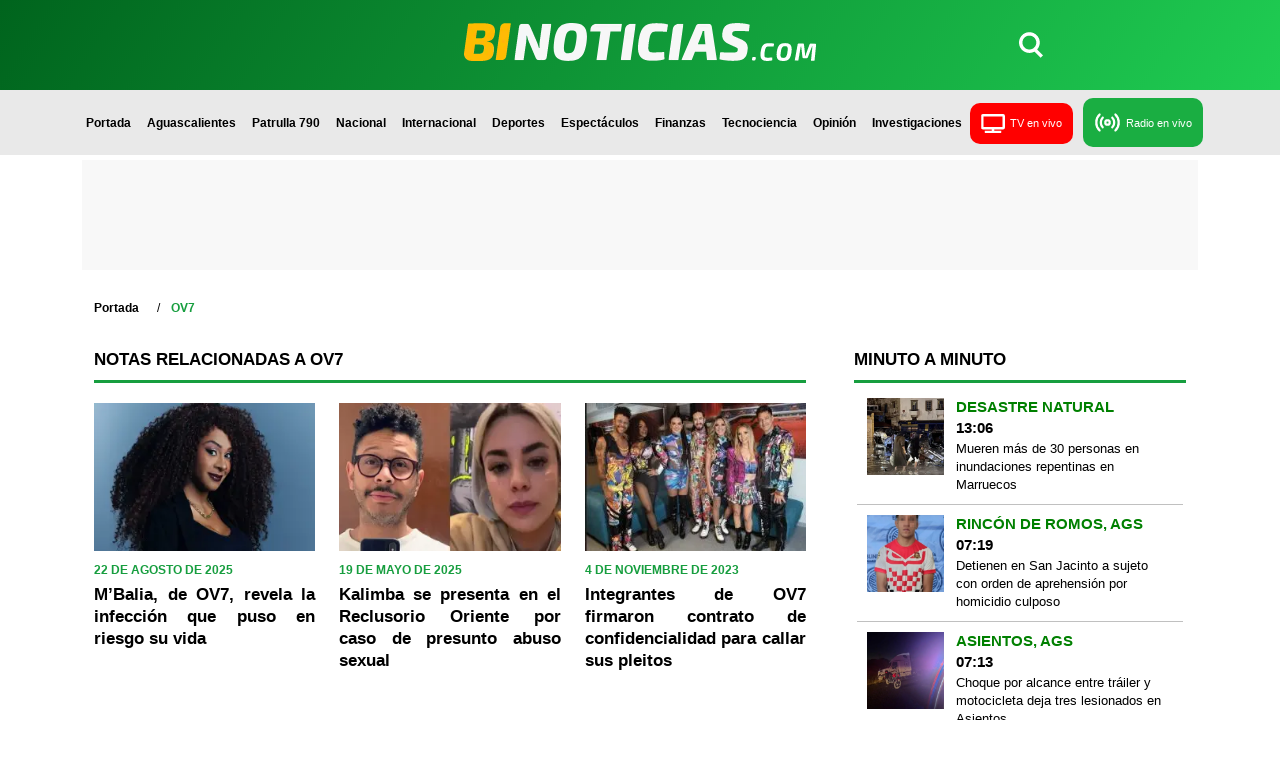

--- FILE ---
content_type: text/html; charset=utf-8
request_url: https://www.binoticias.com/tag/ov7
body_size: 4494
content:
<!DOCTYPE html><html lang="es-MX"><head><meta charSet="utf-8"/><title>Tag OV7 | BI Noticias</title><meta name="author" content="Redacción"/><meta name="description" content="Tag OV7"/><meta name="keywords" content="bi noticias, tag"/><meta property="og:title" content="Tag OV7 | BI Noticias"/><meta property="og:description" content="Tag OV7"/><meta property="og:image" content="/public/binoticiascom-logo-sm.jpg"/><meta name="viewport" content="width=device-width, initial-scale=1.0"/><link rel="icon" href="/favicon.ico"/><link rel="canonical" href="https://www.binoticias.com/tag/ov7"/><meta name="next-head-count" content="11"/><link rel="preload" href="/_next/static/css/93d5b20c4c228d8c.css" as="style"/><link rel="stylesheet" href="/_next/static/css/93d5b20c4c228d8c.css" data-n-g=""/><link rel="preload" href="/_next/static/css/9029d8ebc14fa20a.css" as="style"/><link rel="stylesheet" href="/_next/static/css/9029d8ebc14fa20a.css" data-n-p=""/><noscript data-n-css=""></noscript><script defer="" nomodule="" src="/_next/static/chunks/polyfills-5cd94c89d3acac5f.js" type="7a49e8b2459333e13dac44ed-text/javascript"></script><script src="/_next/static/chunks/webpack-3c67ae7a563786aa.js" defer="" type="7a49e8b2459333e13dac44ed-text/javascript"></script><script src="/_next/static/chunks/framework-a070cbfff3c750c5.js" defer="" type="7a49e8b2459333e13dac44ed-text/javascript"></script><script src="/_next/static/chunks/main-ef558cc4c27e2f83.js" defer="" type="7a49e8b2459333e13dac44ed-text/javascript"></script><script src="/_next/static/chunks/pages/_app-c44d63db2d875701.js" defer="" type="7a49e8b2459333e13dac44ed-text/javascript"></script><script src="/_next/static/chunks/75fc9c18-fb7f3302bfe17589.js" defer="" type="7a49e8b2459333e13dac44ed-text/javascript"></script><script src="/_next/static/chunks/7200-8ada42f8477bb813.js" defer="" type="7a49e8b2459333e13dac44ed-text/javascript"></script><script src="/_next/static/chunks/1351-38194255f01c9ddc.js" defer="" type="7a49e8b2459333e13dac44ed-text/javascript"></script><script src="/_next/static/chunks/pages/tag/%5Balias%5D-c0eb97b494364490.js" defer="" type="7a49e8b2459333e13dac44ed-text/javascript"></script><script src="/_next/static/14V6kafl2LmxQ4gTNaRHJ/_buildManifest.js" defer="" type="7a49e8b2459333e13dac44ed-text/javascript"></script><script src="/_next/static/14V6kafl2LmxQ4gTNaRHJ/_ssgManifest.js" defer="" type="7a49e8b2459333e13dac44ed-text/javascript"></script><script src="/_next/static/14V6kafl2LmxQ4gTNaRHJ/_middlewareManifest.js" defer="" type="7a49e8b2459333e13dac44ed-text/javascript"></script></head><body><div id="__next" data-reactroot=""><div><div class="seccionMenu"><div id="menu-BI" class="container-fluid"><div class="container"><div class="text-center fondo-menu-bi row"><div id="espacioBiLogo"><div class="logoxx"><a href="https://www.binoticias.com/"><span style="box-sizing:border-box;display:inline-block;overflow:hidden;width:initial;height:initial;background:none;opacity:1;border:0;margin:0;padding:0;position:relative;max-width:100%"><span style="box-sizing:border-box;display:block;width:initial;height:initial;background:none;opacity:1;border:0;margin:0;padding:0;max-width:100%"><img style="display:block;max-width:100%;width:initial;height:initial;background:none;opacity:1;border:0;margin:0;padding:0" alt="" aria-hidden="true" src="data:image/svg+xml,%3csvg%20xmlns=%27http://www.w3.org/2000/svg%27%20version=%271.1%27%20width=%27353%27%20height=%2738%27/%3e"/></span><img alt="Bi Noticias" src="[data-uri]" decoding="async" data-nimg="intrinsic" class="img-fluid" style="position:absolute;top:0;left:0;bottom:0;right:0;box-sizing:border-box;padding:0;border:none;margin:auto;display:block;width:0;height:0;min-width:100%;max-width:100%;min-height:100%;max-height:100%"/><noscript><img alt="Bi Noticias" srcSet="/_next/image?url=%2Fimg%2Flogo-Bi-Noticias.png&amp;w=384&amp;q=75 1x, /_next/image?url=%2Fimg%2Flogo-Bi-Noticias.png&amp;w=750&amp;q=75 2x" src="/_next/image?url=%2Fimg%2Flogo-Bi-Noticias.png&amp;w=750&amp;q=75" decoding="async" data-nimg="intrinsic" style="position:absolute;top:0;left:0;bottom:0;right:0;box-sizing:border-box;padding:0;border:none;margin:auto;display:block;width:0;height:0;min-width:100%;max-width:100%;min-height:100%;max-height:100%" class="img-fluid" loading="lazy"/></noscript></span></a></div><div class="float-end" id="buscar-bi"><a href="#"><span><a class="nav-link" href="/buscar"> <svg xmlns="http://www.w3.org/2000/svg" width="24" height="26" viewBox="0 0 717 766"><path fill="#ffffff" d="m541 517l176 176l-72 73l-184-185c-45 25-97 39-151 39C139 620 0 481 0 310S139 0 310 0s311 139 311 310c0 80-31 153-80 207M103 310c0 115 92 207 207 207s207-92 207-207s-92-207-207-207s-207 92-207 207"></path></svg></a></span></a></div></div></div></div><div id="menu-items" class="row"><nav id="super" class="navbar navbar-expand-lg navbar-light bg-light"><div class="container-fluid"><div id="soloVerdeM"><div class="brandd"><a href="#home" class="navbar-brand"> <a href="https://www.binoticias.com/"><span style="box-sizing:border-box;display:inline-block;overflow:hidden;width:initial;height:initial;background:none;opacity:1;border:0;margin:0;padding:0;position:relative;max-width:100%"><span style="box-sizing:border-box;display:block;width:initial;height:initial;background:none;opacity:1;border:0;margin:0;padding:0;max-width:100%"><img style="display:block;max-width:100%;width:initial;height:initial;background:none;opacity:1;border:0;margin:0;padding:0" alt="" aria-hidden="true" src="data:image/svg+xml,%3csvg%20xmlns=%27http://www.w3.org/2000/svg%27%20version=%271.1%27%20width=%27215%27%20height=%2723%27/%3e"/></span><img alt="BiNoticias" src="[data-uri]" decoding="async" data-nimg="intrinsic" class="img-fluid" style="position:absolute;top:0;left:0;bottom:0;right:0;box-sizing:border-box;padding:0;border:none;margin:auto;display:block;width:0;height:0;min-width:100%;max-width:100%;min-height:100%;max-height:100%"/><noscript><img alt="BiNoticias" srcSet="/_next/image?url=%2Fimg%2Flogo-mobile.png&amp;w=256&amp;q=75 1x, /_next/image?url=%2Fimg%2Flogo-mobile.png&amp;w=640&amp;q=75 2x" src="/_next/image?url=%2Fimg%2Flogo-mobile.png&amp;w=640&amp;q=75" decoding="async" data-nimg="intrinsic" style="position:absolute;top:0;left:0;bottom:0;right:0;box-sizing:border-box;padding:0;border:none;margin:auto;display:block;width:0;height:0;min-width:100%;max-width:100%;min-height:100%;max-height:100%" class="img-fluid" loading="lazy"/></noscript></span></a></a></div></div><button aria-controls="navbarScroll" type="button" aria-label="Toggle navigation" class="navbar-toggler collapsed"><span class="navbar-toggler-icon"></span></button><div id="menuDesktop" class="mx-auto"><div class="navbar-collapse collapse" id="navbarScroll"><div class="mx-auto my-2 my-lg-0 navbar-nav navbar-nav-scroll" id="MenuColor"><a class="nav-link" href="https://www.binoticias.com/">Portada</a><a class="nav-link" href="https://www.binoticias.com/aguascalientes">Aguascalientes</a><a class="nav-link" href="https://www.binoticias.com/patrulla-790">Patrulla 790</a><a class="nav-link" href="https://www.binoticias.com/nacional">Nacional</a><a class="nav-link" href="https://www.binoticias.com/internacional">Internacional</a><a class="nav-link" href="https://www.binoticias.com/deportes">Deportes</a><a class="nav-link" href="https://www.binoticias.com/espectaculos">Espectáculos</a><a class="nav-link" href="https://www.binoticias.com/finanzas">Finanzas</a><a class="nav-link" href="https://www.binoticias.com/tecnociencia">Tecnociencia</a><a class="nav-link " href="https://www.binoticias.com/opinion">Opinión</a><a id="qatarMf" class="nav-link" href="https://www.binoticias.com/investigaciones">Investigaciones</a><a class="bi-tv nav-link" href="/tv-en-vivo"><div id="botonVideo"><button type="button" class="btn btn-primary"><span><svg xmlns="http://www.w3.org/2000/svg" width="24" height="19" viewBox="0 0 640 512"><path fill="#ffffff" d="M592 0H48A48 48 0 0 0 0 48v320a48 48 0 0 0 48 48h240v32H112a16 16 0 0 0-16 16v32a16 16 0 0 0 16 16h416a16 16 0 0 0 16-16v-32a16 16 0 0 0-16-16H352v-32h240a48 48 0 0 0 48-48V48a48 48 0 0 0-48-48m-16 352H64V64h512z"></path></svg></span> <!-- -->TV en vivo</button></div></a><a class="bi-radio nav-link" href="/radio-en-vivo"><div id="botonVideo"><button type="button" class="btn btn-primary"><span><svg xmlns="http://www.w3.org/2000/svg" width="27" height="27" viewBox="0 0 24 24"><g fill="none" stroke="#ffffff" stroke-linecap="round" stroke-linejoin="round" stroke-width="2"><circle cx="12" cy="12" r="2"></circle><path d="M16.24 7.76a6 6 0 0 1 0 8.49m-8.48-.01a6 6 0 0 1 0-8.49m11.31-2.82a10 10 0 0 1 0 14.14m-14.14 0a10 10 0 0 1 0-14.14"></path></g></svg></span> <!-- -->Radio en vivo</button></div></a></div></div></div><div id="menuMobilee" class="mx-auto"><div class="navbar-collapse collapse" id="navbarScroll"><div class="mx-auto my-2 my-lg-0 navbar-nav navbar-nav-scroll" id="MenuColor"><a id="buscarX" class="nav-link" href="https://www.binoticias.com/buscar"><i class="fas fa-search"></i> Buscar</a><a class="nav-link" href="https://www.binoticias.com/">Portada</a><a class="nav-link" href="https://www.binoticias.com/aguascalientes">Aguascalientes</a><a class="nav-link" href="https://www.binoticias.com/patrulla-790">Patrulla 790</a><a class="nav-link" href="https://www.binoticias.com/nacional">Nacional</a><a class="nav-link" href="https://www.binoticias.com/internacional">Internacional</a><a class="nav-link" href="https://www.binoticias.com/deportes">Deportes</a><a class="nav-link" href="https://www.binoticias.com/espectaculos">Espectáculos</a><a class="nav-link" href="https://www.binoticias.com/finanzas">Finanzas</a><a id="ciencia" class="nav-link borde-menu" href="https://www.binoticias.com/tecnociencia">Tecnociencia</a><a id="opi" class="nav-link borde-menu" href="https://www.binoticias.com/opinion">Opinión</a><a id="qatarIteme" class="nav-link " href="https://www.binoticias.com/investigaciones">Investigaciones</a><a class="but bi-tv nav-link" href="/tv-en-vivo"><div id="botonVideo"><button type="button" class="btn btn-primary"><span><svg xmlns="http://www.w3.org/2000/svg" width="24" height="19" viewBox="0 0 640 512"><path fill="#ffffff" d="M592 0H48A48 48 0 0 0 0 48v320a48 48 0 0 0 48 48h240v32H112a16 16 0 0 0-16 16v32a16 16 0 0 0 16 16h416a16 16 0 0 0 16-16v-32a16 16 0 0 0-16-16H352v-32h240a48 48 0 0 0 48-48V48a48 48 0 0 0-48-48m-16 352H64V64h512z"></path></svg></span> <!-- -->TV en vivo</button></div></a><a class="but bi-radio nav-link" href="/radio-en-vivo"><div id="botonVideo"><button type="button" class="btn btn-primary"><span><svg xmlns="http://www.w3.org/2000/svg" width="27" height="27" viewBox="0 0 24 24"><g fill="none" stroke="#ffffff" stroke-linecap="round" stroke-linejoin="round" stroke-width="2"><circle cx="12" cy="12" r="2"></circle><path d="M16.24 7.76a6 6 0 0 1 0 8.49m-8.48-.01a6 6 0 0 1 0-8.49m11.31-2.82a10 10 0 0 1 0 14.14m-14.14 0a10 10 0 0 1 0-14.14"></path></g></svg></span> <!-- -->Radio en vivo</button></div></a></div></div></div></div></nav></div></div><div class="container-fluid"></div></div><div id="seccionTags" class="container"><div class="empatySpaceSecciones"><div class="publicidad-container mxm-pub"></div><div class="container"><nav class="custom-breadcrumbs" aria-label="breadcrumbs"><ol class="_2jvtI"><li class=""><a href="/">Portada</a></li><li class="active-breadcrumb"><a>OV7</a></li></ol></nav></div><div id="bloqueLPOpinion" class="row"><div class="notaMob col-xl-8 col-12"><div id="articulosInfinite" class="seccionesHome row"><div class="col-xl-12"><h2 class="titulosSeccionesHome">Notas relacionadas a OV7</h2><div class="borde-titulos"></div><div class="borde-titulos-verde"></div></div><button class="infiniteX">Ver Más</button></div></div>Cargando Minuto a Minuto...</div></div></div><footer><div class="publicidad-container mxm-pub"></div><div class="footerBi" id="radioGrupo"><div class="container"><div class=" row text-center" id="logoFooter"><div class="col-12"><a target="_blank" href="https://radiogrupo.com/"><span style="box-sizing:border-box;display:inline-block;overflow:hidden;width:initial;height:initial;background:none;opacity:1;border:0;margin:0;padding:0;position:relative;max-width:100%"><span style="box-sizing:border-box;display:block;width:initial;height:initial;background:none;opacity:1;border:0;margin:0;padding:0;max-width:100%"><img style="display:block;max-width:100%;width:initial;height:initial;background:none;opacity:1;border:0;margin:0;padding:0" alt="" aria-hidden="true" src="data:image/svg+xml,%3csvg%20xmlns=%27http://www.w3.org/2000/svg%27%20version=%271.1%27%20width=%27277%27%20height=%2747%27/%3e"/></span><img alt="Logo Radio grupo" src="[data-uri]" decoding="async" data-nimg="intrinsic" style="position:absolute;top:0;left:0;bottom:0;right:0;box-sizing:border-box;padding:0;border:none;margin:auto;display:block;width:0;height:0;min-width:100%;max-width:100%;min-height:100%;max-height:100%"/><noscript><img alt="Logo Radio grupo" srcSet="/_next/image?url=%2Fimg%2Fradio-grupo.png&amp;w=384&amp;q=75 1x, /_next/image?url=%2Fimg%2Fradio-grupo.png&amp;w=640&amp;q=75 2x" src="/_next/image?url=%2Fimg%2Fradio-grupo.png&amp;w=640&amp;q=75" decoding="async" data-nimg="intrinsic" style="position:absolute;top:0;left:0;bottom:0;right:0;box-sizing:border-box;padding:0;border:none;margin:auto;display:block;width:0;height:0;min-width:100%;max-width:100%;min-height:100%;max-height:100%" loading="lazy"/></noscript></span></a></div></div><div class="row text-center" id="iconosRadio"><div class="col-xl-2 col-4"><a target="_blank" href="/radio-en-vivo"> <span style="box-sizing:border-box;display:inline-block;overflow:hidden;width:initial;height:initial;background:none;opacity:1;border:0;margin:0;padding:0;position:relative;max-width:100%"><span style="box-sizing:border-box;display:block;width:initial;height:initial;background:none;opacity:1;border:0;margin:0;padding:0;max-width:100%"><img style="display:block;max-width:100%;width:initial;height:initial;background:none;opacity:1;border:0;margin:0;padding:0" alt="" aria-hidden="true" src="data:image/svg+xml,%3csvg%20xmlns=%27http://www.w3.org/2000/svg%27%20version=%271.1%27%20width=%27128%27%20height=%2737%27/%3e"/></span><img alt="Logo Radio BI" src="[data-uri]" decoding="async" data-nimg="intrinsic" class="img-fluid" style="position:absolute;top:0;left:0;bottom:0;right:0;box-sizing:border-box;padding:0;border:none;margin:auto;display:block;width:0;height:0;min-width:100%;max-width:100%;min-height:100%;max-height:100%"/><noscript><img alt="Logo Radio BI" srcSet="/_next/image?url=%2Fimg%2Fradio-bi.png&amp;w=128&amp;q=75 1x, /_next/image?url=%2Fimg%2Fradio-bi.png&amp;w=256&amp;q=75 2x" src="/_next/image?url=%2Fimg%2Fradio-bi.png&amp;w=256&amp;q=75" decoding="async" data-nimg="intrinsic" style="position:absolute;top:0;left:0;bottom:0;right:0;box-sizing:border-box;padding:0;border:none;margin:auto;display:block;width:0;height:0;min-width:100%;max-width:100%;min-height:100%;max-height:100%" class="img-fluid" loading="lazy"/></noscript></span></a></div><div class="col-xl-2 col-4"><a target="_blank" href="https://radiogrupo.com/uva90-5/"><span style="box-sizing:border-box;display:inline-block;overflow:hidden;width:initial;height:initial;background:none;opacity:1;border:0;margin:0;padding:0;position:relative;max-width:100%"><span style="box-sizing:border-box;display:block;width:initial;height:initial;background:none;opacity:1;border:0;margin:0;padding:0;max-width:100%"><img style="display:block;max-width:100%;width:initial;height:initial;background:none;opacity:1;border:0;margin:0;padding:0" alt="" aria-hidden="true" src="data:image/svg+xml,%3csvg%20xmlns=%27http://www.w3.org/2000/svg%27%20version=%271.1%27%20width=%2752%27%20height=%2752%27/%3e"/></span><img alt="Logo Radio Uva" src="[data-uri]" decoding="async" data-nimg="intrinsic" class="img-fluid" style="position:absolute;top:0;left:0;bottom:0;right:0;box-sizing:border-box;padding:0;border:none;margin:auto;display:block;width:0;height:0;min-width:100%;max-width:100%;min-height:100%;max-height:100%"/><noscript><img alt="Logo Radio Uva" srcSet="/_next/image?url=%2Fimg%2Fuva.png&amp;w=64&amp;q=75 1x, /_next/image?url=%2Fimg%2Fuva.png&amp;w=128&amp;q=75 2x" src="/_next/image?url=%2Fimg%2Fuva.png&amp;w=128&amp;q=75" decoding="async" data-nimg="intrinsic" style="position:absolute;top:0;left:0;bottom:0;right:0;box-sizing:border-box;padding:0;border:none;margin:auto;display:block;width:0;height:0;min-width:100%;max-width:100%;min-height:100%;max-height:100%" class="img-fluid" loading="lazy"/></noscript></span></a></div><div class="col-xl-2 col-4"><a target="_blank" href="https://radiogrupo.com/magia101/"><span style="box-sizing:border-box;display:inline-block;overflow:hidden;width:initial;height:initial;background:none;opacity:1;border:0;margin:0;padding:0;position:relative;max-width:100%"><span style="box-sizing:border-box;display:block;width:initial;height:initial;background:none;opacity:1;border:0;margin:0;padding:0;max-width:100%"><img style="display:block;max-width:100%;width:initial;height:initial;background:none;opacity:1;border:0;margin:0;padding:0" alt="" aria-hidden="true" src="data:image/svg+xml,%3csvg%20xmlns=%27http://www.w3.org/2000/svg%27%20version=%271.1%27%20width=%2773%27%20height=%2751%27/%3e"/></span><img alt="Logo Radio Magia" src="[data-uri]" decoding="async" data-nimg="intrinsic" class="img-fluid" style="position:absolute;top:0;left:0;bottom:0;right:0;box-sizing:border-box;padding:0;border:none;margin:auto;display:block;width:0;height:0;min-width:100%;max-width:100%;min-height:100%;max-height:100%"/><noscript><img alt="Logo Radio Magia" srcSet="/_next/image?url=%2Fimg%2Fmagia.png&amp;w=96&amp;q=75 1x, /_next/image?url=%2Fimg%2Fmagia.png&amp;w=256&amp;q=75 2x" src="/_next/image?url=%2Fimg%2Fmagia.png&amp;w=256&amp;q=75" decoding="async" data-nimg="intrinsic" style="position:absolute;top:0;left:0;bottom:0;right:0;box-sizing:border-box;padding:0;border:none;margin:auto;display:block;width:0;height:0;min-width:100%;max-width:100%;min-height:100%;max-height:100%" class="img-fluid" loading="lazy"/></noscript></span></a></div><div class="col-xl-2 col-4"><a target="_blank" href="https://radiogrupo.com/lainvasora98-9/"><span style="box-sizing:border-box;display:inline-block;overflow:hidden;width:initial;height:initial;background:none;opacity:1;border:0;margin:0;padding:0;position:relative;max-width:100%"><span style="box-sizing:border-box;display:block;width:initial;height:initial;background:none;opacity:1;border:0;margin:0;padding:0;max-width:100%"><img style="display:block;max-width:100%;width:initial;height:initial;background:none;opacity:1;border:0;margin:0;padding:0" alt="" aria-hidden="true" src="data:image/svg+xml,%3csvg%20xmlns=%27http://www.w3.org/2000/svg%27%20version=%271.1%27%20width=%2769%27%20height=%2750%27/%3e"/></span><img alt="Logo Radio Invasora" src="[data-uri]" decoding="async" data-nimg="intrinsic" class="img-fluid" style="position:absolute;top:0;left:0;bottom:0;right:0;box-sizing:border-box;padding:0;border:none;margin:auto;display:block;width:0;height:0;min-width:100%;max-width:100%;min-height:100%;max-height:100%"/><noscript><img alt="Logo Radio Invasora" srcSet="/_next/image?url=%2Fimg%2Finvasora.png&amp;w=96&amp;q=75 1x, /_next/image?url=%2Fimg%2Finvasora.png&amp;w=256&amp;q=75 2x" src="/_next/image?url=%2Fimg%2Finvasora.png&amp;w=256&amp;q=75" decoding="async" data-nimg="intrinsic" style="position:absolute;top:0;left:0;bottom:0;right:0;box-sizing:border-box;padding:0;border:none;margin:auto;display:block;width:0;height:0;min-width:100%;max-width:100%;min-height:100%;max-height:100%" class="img-fluid" loading="lazy"/></noscript></span></a></div><div class="col-xl-2 col-4"><a target="_blank" href="https://radiogrupo.com/lapoderosa107-7/"><span style="box-sizing:border-box;display:inline-block;overflow:hidden;width:initial;height:initial;background:none;opacity:1;border:0;margin:0;padding:0;position:relative;max-width:100%"><span style="box-sizing:border-box;display:block;width:initial;height:initial;background:none;opacity:1;border:0;margin:0;padding:0;max-width:100%"><img style="display:block;max-width:100%;width:initial;height:initial;background:none;opacity:1;border:0;margin:0;padding:0" alt="" aria-hidden="true" src="data:image/svg+xml,%3csvg%20xmlns=%27http://www.w3.org/2000/svg%27%20version=%271.1%27%20width=%2765%27%20height=%2744%27/%3e"/></span><img alt="Logo Radio Digital" src="[data-uri]" decoding="async" data-nimg="intrinsic" class="img-fluid" style="position:absolute;top:0;left:0;bottom:0;right:0;box-sizing:border-box;padding:0;border:none;margin:auto;display:block;width:0;height:0;min-width:100%;max-width:100%;min-height:100%;max-height:100%"/><noscript><img alt="Logo Radio Digital" srcSet="/_next/image?url=%2Fimg%2Fpoderosa.png&amp;w=96&amp;q=75 1x, /_next/image?url=%2Fimg%2Fpoderosa.png&amp;w=256&amp;q=75 2x" src="/_next/image?url=%2Fimg%2Fpoderosa.png&amp;w=256&amp;q=75" decoding="async" data-nimg="intrinsic" style="position:absolute;top:0;left:0;bottom:0;right:0;box-sizing:border-box;padding:0;border:none;margin:auto;display:block;width:0;height:0;min-width:100%;max-width:100%;min-height:100%;max-height:100%" class="img-fluid" loading="lazy"/></noscript></span></a></div><div class="col-xl-2 col-4"><a target="_blank" href="https://radiogrupo.com/105digital/"><span style="box-sizing:border-box;display:inline-block;overflow:hidden;width:initial;height:initial;background:none;opacity:1;border:0;margin:0;padding:0;position:relative;max-width:100%"><span style="box-sizing:border-box;display:block;width:initial;height:initial;background:none;opacity:1;border:0;margin:0;padding:0;max-width:100%"><img style="display:block;max-width:100%;width:initial;height:initial;background:none;opacity:1;border:0;margin:0;padding:0" alt="" aria-hidden="true" src="data:image/svg+xml,%3csvg%20xmlns=%27http://www.w3.org/2000/svg%27%20version=%271.1%27%20width=%2765%27%20height=%2744%27/%3e"/></span><img alt="Logo Radio Digital" src="[data-uri]" decoding="async" data-nimg="intrinsic" class="img-fluid" style="position:absolute;top:0;left:0;bottom:0;right:0;box-sizing:border-box;padding:0;border:none;margin:auto;display:block;width:0;height:0;min-width:100%;max-width:100%;min-height:100%;max-height:100%"/><noscript><img alt="Logo Radio Digital" srcSet="/_next/image?url=%2Fimg%2Fdigital.png&amp;w=96&amp;q=75 1x, /_next/image?url=%2Fimg%2Fdigital.png&amp;w=256&amp;q=75 2x" src="/_next/image?url=%2Fimg%2Fdigital.png&amp;w=256&amp;q=75" decoding="async" data-nimg="intrinsic" style="position:absolute;top:0;left:0;bottom:0;right:0;box-sizing:border-box;padding:0;border:none;margin:auto;display:block;width:0;height:0;min-width:100%;max-width:100%;min-height:100%;max-height:100%" class="img-fluid" loading="lazy"/></noscript></span></a></div></div></div></div><div class="row" id="seccionFooterVerde"><div class="col-xl-4 col-12 text-center logof"><a href="/"><span style="box-sizing:border-box;display:inline-block;overflow:hidden;width:initial;height:initial;background:none;opacity:1;border:0;margin:0;padding:0;position:relative;max-width:100%"><span style="box-sizing:border-box;display:block;width:initial;height:initial;background:none;opacity:1;border:0;margin:0;padding:0;max-width:100%"><img style="display:block;max-width:100%;width:initial;height:initial;background:none;opacity:1;border:0;margin:0;padding:0" alt="" aria-hidden="true" src="data:image/svg+xml,%3csvg%20xmlns=%27http://www.w3.org/2000/svg%27%20version=%271.1%27%20width=%27353%27%20height=%2738%27/%3e"/></span><img alt="Logo BI Noticias" src="[data-uri]" decoding="async" data-nimg="intrinsic" style="position:absolute;top:0;left:0;bottom:0;right:0;box-sizing:border-box;padding:0;border:none;margin:auto;display:block;width:0;height:0;min-width:100%;max-width:100%;min-height:100%;max-height:100%"/><noscript><img alt="Logo BI Noticias" srcSet="/_next/image?url=%2Fimg%2Flogo-Bi-Noticias.png&amp;w=384&amp;q=75 1x, /_next/image?url=%2Fimg%2Flogo-Bi-Noticias.png&amp;w=750&amp;q=75 2x" src="/_next/image?url=%2Fimg%2Flogo-Bi-Noticias.png&amp;w=750&amp;q=75" decoding="async" data-nimg="intrinsic" style="position:absolute;top:0;left:0;bottom:0;right:0;box-sizing:border-box;padding:0;border:none;margin:auto;display:block;width:0;height:0;min-width:100%;max-width:100%;min-height:100%;max-height:100%" loading="lazy"/></noscript></span></a></div><div class="col-xl-4 col-12 text-center" id="appsBI"><ul class="list-group list-group-horizontal lign-items-center"><li><a href="https://play.google.com/store/apps/details?id=com.binoticias.app&amp;hl=es_MX"><span style="box-sizing:border-box;display:inline-block;overflow:hidden;width:initial;height:initial;background:none;opacity:1;border:0;margin:0;padding:0;position:relative;max-width:100%"><span style="box-sizing:border-box;display:block;width:initial;height:initial;background:none;opacity:1;border:0;margin:0;padding:0;max-width:100%"><img style="display:block;max-width:100%;width:initial;height:initial;background:none;opacity:1;border:0;margin:0;padding:0" alt="" aria-hidden="true" src="data:image/svg+xml,%3csvg%20xmlns=%27http://www.w3.org/2000/svg%27%20version=%271.1%27%20width=%27180%27%20height=%2765%27/%3e"/></span><img alt="Logo App Store" src="[data-uri]" decoding="async" data-nimg="intrinsic" style="position:absolute;top:0;left:0;bottom:0;right:0;box-sizing:border-box;padding:0;border:none;margin:auto;display:block;width:0;height:0;min-width:100%;max-width:100%;min-height:100%;max-height:100%"/><noscript><img alt="Logo App Store" srcSet="/_next/image?url=%2Fimg%2Fapps-bi-android.png&amp;w=256&amp;q=75 1x, /_next/image?url=%2Fimg%2Fapps-bi-android.png&amp;w=384&amp;q=75 2x" src="/_next/image?url=%2Fimg%2Fapps-bi-android.png&amp;w=384&amp;q=75" decoding="async" data-nimg="intrinsic" style="position:absolute;top:0;left:0;bottom:0;right:0;box-sizing:border-box;padding:0;border:none;margin:auto;display:block;width:0;height:0;min-width:100%;max-width:100%;min-height:100%;max-height:100%" loading="lazy"/></noscript></span></a></li><li><a href="https://apps.apple.com/mx/app/bi-noticias/id1282071758"><span style="box-sizing:border-box;display:inline-block;overflow:hidden;width:initial;height:initial;background:none;opacity:1;border:0;margin:0;padding:0;position:relative;max-width:100%"><span style="box-sizing:border-box;display:block;width:initial;height:initial;background:none;opacity:1;border:0;margin:0;padding:0;max-width:100%"><img style="display:block;max-width:100%;width:initial;height:initial;background:none;opacity:1;border:0;margin:0;padding:0" alt="" aria-hidden="true" src="data:image/svg+xml,%3csvg%20xmlns=%27http://www.w3.org/2000/svg%27%20version=%271.1%27%20width=%27180%27%20height=%2765%27/%3e"/></span><img alt="Logo Play Store" src="[data-uri]" decoding="async" data-nimg="intrinsic" style="position:absolute;top:0;left:0;bottom:0;right:0;box-sizing:border-box;padding:0;border:none;margin:auto;display:block;width:0;height:0;min-width:100%;max-width:100%;min-height:100%;max-height:100%"/><noscript><img alt="Logo Play Store" srcSet="/_next/image?url=%2Fimg%2Fapps-bi-apple.png&amp;w=256&amp;q=75 1x, /_next/image?url=%2Fimg%2Fapps-bi-apple.png&amp;w=384&amp;q=75 2x" src="/_next/image?url=%2Fimg%2Fapps-bi-apple.png&amp;w=384&amp;q=75" decoding="async" data-nimg="intrinsic" style="position:absolute;top:0;left:0;bottom:0;right:0;box-sizing:border-box;padding:0;border:none;margin:auto;display:block;width:0;height:0;min-width:100%;max-width:100%;min-height:100%;max-height:100%" loading="lazy"/></noscript></span></a></li></ul></div><div class="col-xl-4 col-12 text-center" id="iconosRS"><ul class="list-group list-group-horizontal lign-items-center"><li><a href="https://www.facebook.com/BINoticiasAgs" target="_blank" rel="noreferrer"><i class="fab fa-facebook-f"><svg xmlns="http://www.w3.org/2000/svg" width="25" height="25" viewBox="0 0 24 24"><path fill="#fff" d="M12 2.04c-5.5 0-10 4.49-10 10.02c0 5 3.66 9.15 8.44 9.9v-7H7.9v-2.9h2.54V9.85c0-2.51 1.49-3.89 3.78-3.89c1.09 0 2.23.19 2.23.19v2.47h-1.26c-1.24 0-1.63.77-1.63 1.56v1.88h2.78l-.45 2.9h-2.33v7a10 10 0 0 0 8.44-9.9c0-5.53-4.5-10.02-10-10.02"></path></svg></i></a></li><li> <a href="https://www.instagram.com/binoticias/?igshid=YmMyMTA2M2Y%3D" target="_blank" rel="noreferrer"><i class="fab fa-instagram"><svg xmlns="http://www.w3.org/2000/svg" width="25" height="25" viewBox="0 0 24 24"><path fill="#fff" d="M7.8 2h8.4C19.4 2 22 4.6 22 7.8v8.4a5.8 5.8 0 0 1-5.8 5.8H7.8C4.6 22 2 19.4 2 16.2V7.8A5.8 5.8 0 0 1 7.8 2m-.2 2A3.6 3.6 0 0 0 4 7.6v8.8C4 18.39 5.61 20 7.6 20h8.8a3.6 3.6 0 0 0 3.6-3.6V7.6C20 5.61 18.39 4 16.4 4zm9.65 1.5a1.25 1.25 0 0 1 1.25 1.25A1.25 1.25 0 0 1 17.25 8A1.25 1.25 0 0 1 16 6.75a1.25 1.25 0 0 1 1.25-1.25M12 7a5 5 0 0 1 5 5a5 5 0 0 1-5 5a5 5 0 0 1-5-5a5 5 0 0 1 5-5m0 2a3 3 0 0 0-3 3a3 3 0 0 0 3 3a3 3 0 0 0 3-3a3 3 0 0 0-3-3"></path></svg></i></a></li><li><a href="https://twitter.com/BI_Noticias" target="_blank" rel="noreferrer"> <i class="fab fa-twitter"><svg xmlns="http://www.w3.org/2000/svg" width="25" height="25" viewBox="0 0 24 24"><path fill="#fff" d="M17.751 3h3.067l-6.7 7.625L22 21h-6.172l-4.833-6.293L5.464 21h-3.07l7.167-8.155L2 3h6.328l4.37 5.752zm-1.076 16.172h1.7L7.404 4.732H5.58z"></path></svg></i></a></li><li><a href="https://www.youtube.com/@binoticias" target="_blank" rel="noreferrer"> <i class="fab fa-youtube"><svg xmlns="http://www.w3.org/2000/svg" width="25" height="25" viewBox="0 0 24 24"><path fill="#fff" d="m10 15l5.19-3L10 9zm11.56-7.83c.13.47.22 1.1.28 1.9c.07.8.1 1.49.1 2.09L22 12c0 2.19-.16 3.8-.44 4.83c-.25.9-.83 1.48-1.73 1.73c-.47.13-1.33.22-2.65.28c-1.3.07-2.49.1-3.59.1L12 19c-4.19 0-6.8-.16-7.83-.44c-.9-.25-1.48-.83-1.73-1.73c-.13-.47-.22-1.1-.28-1.9c-.07-.8-.1-1.49-.1-2.09L2 12c0-2.19.16-3.8.44-4.83c.25-.9.83-1.48 1.73-1.73c.47-.13 1.33-.22 2.65-.28c1.3-.07 2.49-.1 3.59-.1L12 5c4.19 0 6.8.16 7.83.44c.9.25 1.48.83 1.73 1.73"></path></svg></i></a></li></ul></div></div><div class="row" id="legalesBI"><div class="col-12"><ul class="list-group list-group-horizontal lign-items-center"><li><a href="/solicitud-de-replica">Solicitud de Réplica</a></li><li><a href="/aviso-privacidad">Aviso de Privacidad</a></li><li><a href="/codigo-etica">Código de ética</a></li><li><a href="/programacion-bi-tv">Programación BITV</a></li><li class="ultimoItem"><a href="/programacion-radio-bi">Programación Radio BI</a></li></ul></div></div><div></div></footer></div></div><script id="__NEXT_DATA__" type="application/json">{"props":{"pageProps":{"type":"taxonomy_term","bundle":"tags","uuid":"9015725c-2c7e-4e2b-95c3-a2cfad3ac21f","id":"1022","title":"OV7"},"__N_SSG":true},"page":"/tag/[alias]","query":{"alias":"ov7"},"buildId":"14V6kafl2LmxQ4gTNaRHJ","isFallback":false,"gsp":true,"scriptLoader":[]}</script><script src="/cdn-cgi/scripts/7d0fa10a/cloudflare-static/rocket-loader.min.js" data-cf-settings="7a49e8b2459333e13dac44ed-|49" defer></script></body></html>

--- FILE ---
content_type: application/javascript; charset=UTF-8
request_url: https://www.binoticias.com/_next/static/chunks/pages/tag/%5Balias%5D-c0eb97b494364490.js
body_size: 446
content:
(self.webpackChunk_N_E=self.webpackChunk_N_E||[]).push([[5106],{7172:function(s,e,i){(window.__NEXT_P=window.__NEXT_P||[]).push(["/tag/[alias]",function(){return i(1121)}])},1121:function(s,e,i){"use strict";i.r(e),i.d(e,{__N_SSG:function(){return j}});var a=i(5893),n=i(7452),c=i(671),t=i(6321),l=i(682),o=i(1608),r=i(1555),d=i(6707),u=i(9046),h=i(1664),x=i(7241),j=!0;e.default=function(s){s.type,s.bundle;var e=s.uuid,i=(s.id,s.title),j={title:"".concat("Tag"," ").concat(i),description:"".concat("Tag"," ").concat(i),keywords:"bi noticias, tag"};return(0,a.jsxs)("div",{children:[(0,a.jsx)(c.N,{options:j}),(0,a.jsx)(t.M,{}),(0,a.jsx)(l.Z,{id:"seccionTags",children:(0,a.jsxs)("div",{className:"empatySpaceSecciones",children:[(0,a.jsx)(x.v,{slotMobile:"8010123121",slotDesktop:"6621712429",styleMobile:{display:"inline-block",width:320,height:100},styleDesktop:{display:"inline-block",width:728,height:90},format:"",responsive:"false"}),(0,a.jsx)("div",{className:"container",children:(0,a.jsx)("nav",{className:"custom-breadcrumbs","aria-label":"breadcrumbs",children:(0,a.jsxs)("ol",{className:"_2jvtI",children:[(0,a.jsx)("li",{className:"",children:(0,a.jsx)(h.default,{href:"/",passHref:!0,children:(0,a.jsx)("a",{children:"Portada"})})}),(0,a.jsx)("li",{className:"active-breadcrumb",children:(0,a.jsx)("a",{children:i})})]})})}),(0,a.jsxs)(o.Z,{id:"bloqueLPOpinion",children:[(0,a.jsx)(r.Z,{xl:8,xs:12,className:"notaMob",children:(0,a.jsx)(n.WK,{title:"Notas relacionadas a ".concat(i),uuid:e})}),(0,a.jsx)(u.d,{title:"Minuto a Minuto"})]})]})}),(0,a.jsx)("footer",{children:(0,a.jsx)(d.c,{})})]})}}},function(s){s.O(0,[4885,7200,1351,9774,2888,179],(function(){return e=7172,s(s.s=e);var e}));var e=s.O();_N_E=e}]);

--- FILE ---
content_type: application/javascript; charset=UTF-8
request_url: https://www.binoticias.com/_next/static/chunks/pages/deportes-6ca1fd8ab62795ee.js
body_size: 159
content:
(self.webpackChunk_N_E=self.webpackChunk_N_E||[]).push([[1491],{4452:function(e,n,s){(window.__NEXT_P=window.__NEXT_P||[]).push(["/deportes",function(){return s(6240)}])},6240:function(e,n,s){"use strict";s.r(n),s.d(n,{__N_SSG:function(){return a}});var t=s(5893),i=s(671),o=s(5409),c=s(6707),r=s(6321),d=s(7452),a=!0;n.default=function(e){var n=e.nodes,s=e.rankedNodes,a=e.view,u="Deportes",_={title:"".concat(u),description:"Secci\xf3n ".concat(u),keywords:"bi noticias, deportes"},l=null;return s&&s.length>0&&(l=s[0]),(0,t.jsxs)("div",{className:"container-fluid",id:"todo",children:[(0,t.jsx)(i.N,{options:_}),(0,t.jsx)(r.M,{}),(0,t.jsxs)("div",{className:"empatySpaceSecciones",children:[(0,t.jsx)(o.Y,{}),(0,t.jsx)(d.X3,{nodes:n,rankedNode:l,title:u,view:a})]}),(0,t.jsx)("footer",{children:(0,t.jsx)(c.c,{})})]})}}},function(e){e.O(0,[4885,7200,1351,9774,2888,179],(function(){return n=4452,e(e.s=n);var n}));var n=e.O();_N_E=n}]);

--- FILE ---
content_type: text/plain
request_url: https://www.google-analytics.com/j/collect?v=1&_v=j102&a=2028700460&t=pageview&_s=1&dl=https%3A%2F%2Fwww.binoticias.com%2Ftag%2Fov7&dp=%2Ftag%2Fov7&ul=en-us%40posix&dt=Tag%20OV7%20%7C%20BI%20Noticias&sr=1280x720&vp=1280x720&_u=IEBAAEABAAAAACAAI~&jid=2003728705&gjid=874422903&cid=1237470079.1765806238&tid=UA-82357227-3&_gid=658751294.1765806238&_r=1&_slc=1&z=1531032618
body_size: -451
content:
2,cG-L464DQDN7V

--- FILE ---
content_type: application/javascript; charset=UTF-8
request_url: https://www.binoticias.com/_next/static/chunks/pages/espectaculos/%5Balias%5D-c7cce1ca0e06c774.js
body_size: -4
content:
(self.webpackChunk_N_E=self.webpackChunk_N_E||[]).push([[6438],{1494:function(n,e,r){(window.__NEXT_P=window.__NEXT_P||[]).push(["/espectaculos/[alias]",function(){return r(4142)}])},4142:function(n,e,r){"use strict";r.r(e),r.d(e,{__N_SSG:function(){return o},config:function(){return _}});var t=r(5893),u=r(9174),c=r(9950),i=r(9135),s=r(8155),a=r(6872),o=!0,_={amp:!1};e.default=function(n){var e=n.node,r=n.type,o=n.amp,_=(0,i.useAmp)();return(0,t.jsx)(t.Fragment,{children:_?(0,t.jsx)(s.L,{children:(0,t.jsx)(a.a,{node:e,type:r,amp:o})}):(0,t.jsx)(c.r,{children:(0,t.jsx)(u.Fn,{node:e,type:r})})})}}},function(n){n.O(0,[4885,7200,1351,6352,9774,2888,179],(function(){return e=1494,n(n.s=e);var e}));var e=n.O();_N_E=e}]);

--- FILE ---
content_type: application/javascript; charset=UTF-8
request_url: https://www.binoticias.com/_next/static/chunks/pages/aguascalientes-775dc1f6d0a84b82.js
body_size: 118
content:
(self.webpackChunk_N_E=self.webpackChunk_N_E||[]).push([[1975],{4353:function(n,e,s){(window.__NEXT_P=window.__NEXT_P||[]).push(["/aguascalientes",function(){return s(7688)}])},7688:function(n,e,s){"use strict";s.r(e),s.d(e,{__N_SSG:function(){return u}});var i=s(5893),c=s(671),t=s(5409),a=s(6707),o=s(6321),r=s(7452),u=!0;e.default=function(n){var e=n.nodes,s=n.rankedNodes,u=n.view,d="Aguascalientes",l={title:"".concat(d),description:"Secci\xf3n ".concat(d),keywords:"bi noticias, aguascalientes"},_=null;return s&&s.length>0&&(_=s[0]),(0,i.jsxs)("div",{className:"container-fluid",id:"todo",children:[(0,i.jsx)(c.N,{options:l}),(0,i.jsx)(o.M,{}),(0,i.jsxs)("div",{className:"empatySpaceSecciones",children:[(0,i.jsx)(t.Y,{}),(0,i.jsx)(r.X3,{nodes:e,rankedNode:_,title:d,view:u})]}),(0,i.jsx)("footer",{children:(0,i.jsx)(a.c,{})})]})}}},function(n){n.O(0,[4885,7200,1351,9774,2888,179],(function(){return e=4353,n(n.s=e);var e}));var e=n.O();_N_E=e}]);

--- FILE ---
content_type: application/javascript; charset=UTF-8
request_url: https://www.binoticias.com/_next/static/chunks/pages/radio-en-vivo-c06c48aa493f1cc9.js
body_size: 403
content:
(self.webpackChunk_N_E=self.webpackChunk_N_E||[]).push([[394],{8858:function(e,n,s){(window.__NEXT_P=window.__NEXT_P||[]).push(["/radio-en-vivo",function(){return s(6621)}])},6621:function(e,n,s){"use strict";s.r(n);var i=s(5893),r=s(5675),o=s(671),c=s(6707),t=s(6321),a=s(3429),d=s(1555),l=s(1608),u=s(682),x=s(5409);n.default=function(){var e="Radio en vivo",n={title:"".concat(e),description:"".concat(e),keywords:"not found, error, no encontrado"};return(0,i.jsxs)("div",{className:"container-fluid",id:"todo",children:[(0,i.jsx)(o.N,{options:n}),(0,i.jsx)(t.M,{}),(0,i.jsxs)("div",{className:"empatySpaceSecciones",children:[(0,i.jsx)(x.Y,{}),(0,i.jsxs)(u.Z,{id:"LPVivo",children:[(0,i.jsx)(l.Z,{className:"espacioError",children:(0,i.jsxs)(d.Z,{xl:12,children:[(0,i.jsx)(l.Z,{children:(0,i.jsx)("div",{id:"radiosC",children:(0,i.jsx)(a.H,{})})}),(0,i.jsxs)(l.Z,{children:[(0,i.jsxs)("p",{className:"text-center",children:[" Sigue nuestra transmisi\xf3n de radio totalmente en ",(0,i.jsx)("b",{children:"VIVO"})]}),(0,i.jsx)("audio",{src:"https://radiobi.streaming.radiogrupo.com/",controls:!0,children:" este es un elemento de audio no soportado por tu navegador, prueba con otro "})]}),(0,i.jsx)("br",{})]})}),(0,i.jsx)(l.Z,{children:(0,i.jsx)(d.Z,{xl:12,className:"text-center",id:"espacioTV",children:(0,i.jsx)(r.default,{src:"/img/prog-radio.jpg",alt:"Programaci\xf3n Radio",width:3501,height:5251})})})]})]}),(0,i.jsx)("footer",{children:(0,i.jsx)(c.c,{})})]})}}},function(e){e.O(0,[4885,7200,1351,9774,2888,179],(function(){return n=8858,e(e.s=n);var n}));var n=e.O();_N_E=n}]);

--- FILE ---
content_type: application/javascript; charset=UTF-8
request_url: https://www.binoticias.com/_next/static/chunks/pages/internacional/%5Balias%5D-59091d86f5b67c2e.js
body_size: 66
content:
(self.webpackChunk_N_E=self.webpackChunk_N_E||[]).push([[6758],{9077:function(n,e,r){(window.__NEXT_P=window.__NEXT_P||[]).push(["/internacional/[alias]",function(){return r(832)}])},832:function(n,e,r){"use strict";r.r(e),r.d(e,{__N_SSG:function(){return _},config:function(){return s}});var t=r(5893),u=r(9174),i=r(9950),a=r(9135),c=r(8155),o=r(6872),_=!0,s={amp:!1};e.default=function(n){var e=n.node,r=n.type,_=n.amp,s=(0,a.useAmp)();return(0,t.jsx)(t.Fragment,{children:s?(0,t.jsx)(c.L,{children:(0,t.jsx)(o.a,{node:e,type:r,amp:_})}):(0,t.jsx)(i.r,{children:(0,t.jsx)(u.Fn,{node:e,type:r})})})}}},function(n){n.O(0,[4885,7200,1351,6352,9774,2888,179],(function(){return e=9077,n(n.s=e);var e}));var e=n.O();_N_E=e}]);

--- FILE ---
content_type: application/javascript; charset=UTF-8
request_url: https://www.binoticias.com/_next/static/chunks/6352-f784ce210d717379.js
body_size: 2252
content:
"use strict";(self.webpackChunk_N_E=self.webpackChunk_N_E||[]).push([[6352],{9950:function(n,e,a){a.d(e,{r:function(){return r}});var t=a(5893),i=a(6321),s=a(6707),r=function(n){var e=n.children;return(0,t.jsxs)(t.Fragment,{children:[(0,t.jsx)(i.M,{}),(0,t.jsx)("div",{className:"bodyAll",id:"notaCompleta",children:e}),(0,t.jsx)("footer",{children:(0,t.jsx)(s.c,{})})]})}},8155:function(n,e,a){a.d(e,{L:function(){return l}});var t=a(5893),i=a(5697),s=a.n(i),r=a(1664),o=a(5313),l=function(n){var e=n.children;return(0,t.jsxs)(t.Fragment,{children:[(0,t.jsx)("amp-auto-ads",{type:"adsense","data-ad-client":"ca-pub-3721778749805791"}),(0,t.jsx)("amp-analytics",{id:"analytics1",type:"googleanalytics",children:(0,t.jsx)("script",{type:"application/json",dangerouslySetInnerHTML:{__html:'\n            {\n              "vars": {\n                "account": "UA-82357227-3"  \n              },\n              "triggers": {\n                "trackPageview": { \n                  "on": "visible",\n                  "request": "pageview"\n                }\n              }\n            }\n        '}})}),(0,t.jsxs)("div",{id:"master",children:[(0,t.jsx)("div",{className:"iconoSuperior",children:(0,t.jsxs)("div",{className:"mA",children:[(0,t.jsxs)("amp-sidebar",{id:"sidebar-left",class:"sample-sidebar",layout:"nodisplay",side:"left",children:[(0,t.jsx)("button",{on:"tap:sidebar-left.close",id:"cerrarMob",children:"X"}),(0,t.jsx)("br",{}),(0,t.jsx)(r.default,{href:"/",passHref:!0,children:(0,t.jsx)("a",{children:(0,t.jsx)("amp-img",{src:(0,o.CS)("/img/logo-Bi-Noticias.png"),width:"330",height:"38",alt:"Logo Bi Noticias",noloading:"noloading",class:"logoBI"})})}),(0,t.jsx)("nav",{id:"navXR",toolbar:"(min-width: 784px)","toolbar-target":"target-element-left",children:(0,t.jsxs)("ul",{children:[(0,t.jsx)("li",{children:(0,t.jsx)(r.default,{href:"/",passHref:!0,children:(0,t.jsx)("a",{children:"Portada"})})}),(0,t.jsx)("li",{children:(0,t.jsx)(r.default,{href:"/aguascalientes",passHref:!0,children:(0,t.jsx)("a",{children:"Aguascalientes"})})}),(0,t.jsx)("li",{children:(0,t.jsx)(r.default,{href:"/patrulla-790",passHref:!0,children:(0,t.jsx)("a",{children:"Patrulla 790"})})}),(0,t.jsx)("li",{children:(0,t.jsx)(r.default,{href:"/nacional",passHref:!0,children:(0,t.jsx)("a",{children:"Nacional"})})}),(0,t.jsx)("li",{children:(0,t.jsx)(r.default,{href:"/internacional",passHref:!0,children:(0,t.jsx)("a",{children:"Internacional"})})}),(0,t.jsx)("li",{children:(0,t.jsx)(r.default,{href:"/deportes",passHref:!0,children:(0,t.jsx)("a",{children:"Deportes"})})}),(0,t.jsx)("li",{children:(0,t.jsx)(r.default,{href:"/espectaculos",passHref:!0,children:(0,t.jsx)("a",{children:"Espect\xe1culos"})})}),(0,t.jsx)("li",{children:(0,t.jsx)(r.default,{href:"/finanzas",passHref:!0,children:(0,t.jsx)("a",{children:"Finanzas"})})}),(0,t.jsx)("li",{children:(0,t.jsx)(r.default,{href:"/tecnociencia",passHref:!0,children:(0,t.jsx)("a",{children:"Tecnociencia"})})}),(0,t.jsx)("li",{children:(0,t.jsx)(r.default,{href:"/qatar-2022",passHref:!0,children:(0,t.jsx)("a",{children:"Qatar"})})})]})})]}),(0,t.jsx)(r.default,{href:"/",passHref:!0,children:(0,t.jsx)("a",{children:(0,t.jsx)("amp-img",{src:(0,o.CS)("/img/logo-Bi-Noticias.png"),width:"253",height:"28",alt:"Logo Bi Noticias",noloading:"noloading"})})}),(0,t.jsx)("button",{on:"tap:sidebar-left.toggle",id:"botonMenu",className:"title",children:"\u2630"}),(0,t.jsx)("div",{id:"target-element-left"})]})}),(0,t.jsx)("div",{className:"container",id:"contenedorAMPP",children:e}),(0,t.jsx)("footer",{})]}),(0,t.jsx)("style",{children:"\n\n\n\n  @font-face {\n    font-family: \"Monstserrat\";\n    src: url(\"https://fonts.googleapis.com/css2?family=Montserrat&display=swap\");\n  }\n  \n \n\n  #master  #navAMP ul li a{\n    font-family: 'Monstserrat', sans-serif;\n  }\n  \n  body{\n    font-family: 'Monstserrat', sans-serif;\n  }\n  \n\n  .mA {\n  \n \n    text-align: center;\n}\n  \n  .tituloNota h1 {\n    color: green;\n    font-family: 'Monstserrat', sans-serif;\n    font: size: 22px;\n  }\n\n\n#master {\n  /*   width: 1170px; */\n  margin: auto;\n  \n  \n  }\n  \n  #navXR ul li a {\n  text-decoration: none;\n  padding: 0 4px;\n  color: white;\n  font-weight: 500;\n  font-family: 'Monstserrat', sans-serif;\n  }\n  \n\n   body h1 {\n    font-size: 20px;\n    font-family: \"Monstserrat\";\n    src: url(\"https://fonts.googleapis.com/css2?family=Montserrat&display=swap\");\n}\n  \n  #navXR ul {\n  list-style-type: none;\n  text-align: center;\n  \n  padding: 20px;\n  justify-content: center;\n  }\n  \n  .iconoSuperior {\n  text-align: center;\n  background: linear-gradient(122deg, rgba(0, 100, 29, 1) 0%, rgba(32, 208, 84, 1) 100%);\n  padding: 20px 10px;\n  justify-content: center;\n  \n  }\n  \n  #navXR ul li {\n  list-style: none;\n  margin-right: 15px;\n  transition: all .3s;\n  \n  }\n  \n  \n  #navXR ul li:hover a {\n  transition: all .3s;\n  color: #FFBC00;\n  }\n  \n  #sidebar-left {\n  background: linear-gradient(122deg, rgba(0, 100, 29, 1) 0%, rgba(32, 208, 84, 1) 100%);\n  padding: 15px;\n  }\n\n  amp-sidebar{\n    background-color: red;\n  }\n  #contenedorAMPP{\npadding: .5% 4%;\nfont-family: sans-serif;\n\n  }\n  #botonMenu {\n    display: none;\n    \n    }\n    .tituloDescripcionNota p {\n      font-size: 22px;\n  }\n   .tituloNota h1 {\n      font-size: 20px;\n      font-family: 'Monstserrat', sans-serif;\n  }\n  h1 {\n    font-family: 'Montserrat', sans-serif;\n    font-size: 4rem;\n    Line-height: 1.5;\n}\nh1.text-left {\n  font-size: 10px;\n}\n  @media (max-width:784px) {\n\n\n\n    .ma .logoBi {\n      width: 243px;\n      height: 28px;\n      margin-top: 0px;\n      margin: auto;\n  }\n\n    #botonMenu {\n      display: block ;\n      border: none;\n      background-color: transparent;\n      color: white;\n      font-size: 28px;\n      margin-top: -38px;\n    \n    }\n    #navXR ul li a {\n      font-size: 22px;\n    \n  }\n  button#cerrarMob {\n    float: right;\n    margin-bottom: 20px;\n    color: white;\n    background: transparent;\n    border: none;\n    font-size: 30px;\n}\n    .iconoSuperior {\n      display: block;\n    \n    }\n    \n    #contenedorAMPP .tituloNota {\n      padding: 5px 15px ;\n      font-size: 15px;\n    }\n    \n    contenedorAMPP #seccionHeaderNota {\n      padding: 5px 15px;\n      margin-bottom: 10px;\n      margin-top: 20px;\n    }\n    .tituloNota h1 {\n      font-family: 'Monstserrat', sans-serif;\n  }\n    \n    }\n    \n    @media (max-width:428px) {\n    div#contenedorAMPP {\n      padding: 10px;\n    }\n    \n    #contenedorAMPP .tituloNota {\n    \n      font-size: 15px ;\n    }\n    \n    \n    \n    \n    }\n    "})]})};l.propTypes={children:s().any}},6872:function(n,e,a){a.d(e,{a:function(){return f}});var t=a(5893),i=a(682),s=a(6776),r=a(949),o=a(5890),l=a(5032),d=a(1555),c=a(1608),p=a(5697),h=a.n(p),x=a(9174),f=function(n){var e,a=n.node,p=n.type,h=n.amp,f=a.data,u=a.included,g=f.attributes,m=f.relationships,j=(0,r.YQ)(g),y=(0,r.DW)(g),b=(0,r.H2)(g),v=(0,r.FY)(g),w=(0,r.zY)(g),M=(0,r.PR)(m,u),N=(0,r.If)(m,u),P=((0,r.Hg)(g),(0,r.NJ)(m,u),(0,r.$g)(g)),z={},k=[],H=null;switch(p){case"article":z=(0,r.gJ)(m,u),e=(0,t.jsx)(o.pD,{user:M,title:j,summary:b,created:v,image:z,changed:w,section:N});break;case"galeria":k=(0,r.Jx)(m,u),z=(0,r.gJ)(m,u),e=(0,t.jsx)(o.UH,{user:M,title:j,summary:b,created:v,images:k,changed:w,section:N});break;case"video":H=(0,r.zR)(g),e=(0,t.jsx)(o.yT,{user:M,title:j,summary:b,created:v,video:H,changed:w,section:N});break;case"opinion":var A=(0,r.Pn)(m,u);e=A&&(0,t.jsx)(o.eC,{author:A,title:j,summary:b,created:v});break;case"podcast":H=(0,r.zR)(g);var B=(0,r.wy)(g),R=(0,r.m1)(m,u);z=(0,r.gJ)(m,u),e=(0,t.jsx)(o.dK,{user:M,title:j,summary:b,created:v,video:H,changed:w,section:N,podcast:R,embed:B,image:z})}var F={title:g.title,description:"Secci\xf3n Baji\xf3",keywords:P,author:M.display_name,image:z};return(0,t.jsxs)(s.I,{options:F,children:[e,(0,t.jsx)(i.Z,{id:"notaBodyAMP",children:(0,t.jsxs)(c.Z,{children:[(0,t.jsxs)(d.Z,{xl:1,id:"redesSocialesFloat",children:[(0,t.jsx)(l.A,{path:y,title:j,image:z}),(0,t.jsx)("amp-ad",{width:"100vw",height:"320",type:"adsense","data-ad-client":"ca-pub-3721778749805791","data-ad-slot":"9618576709","data-auto-format":"rspv","data-full-width":"",children:(0,t.jsx)("div",{overflow:""})})]}),(0,t.jsxs)(d.Z,{xl:7,children:[h&&(0,t.jsxs)(t.Fragment,{children:[(0,t.jsx)(x.Gz,{body:h,offset:0,limit:2}),(0,t.jsx)("amp-ad",{width:"100vw",height:"320",type:"adsense","data-ad-client":"ca-pub-3721778749805791","data-ad-slot":"6465762733","data-auto-format":"rspv","data-full-width":""}),(0,t.jsx)(x.Gz,{body:h,offset:2})]}),(0,t.jsx)("amp-ad",{width:"100vw",height:"320",type:"adsense","data-ad-client":"ca-pub-3721778749805791","data-ad-slot":"5803417759","data-auto-format":"rspv","data-full-width":"",children:(0,t.jsx)("div",{overflow:""})})]}),(0,t.jsx)(d.Z,{xl:4})]})})]})};f.propTypes={node:h().any,type:h().any,amp:h().any}}}]);

--- FILE ---
content_type: application/javascript; charset=UTF-8
request_url: https://www.binoticias.com/_next/static/14V6kafl2LmxQ4gTNaRHJ/_buildManifest.js
body_size: 1210
content:
self.__BUILD_MANIFEST=function(a,s,c,i,e,t){return{__rewrites:{beforeFiles:[],afterFiles:[],fallback:[]},"/":[a,s,c,i,"static/chunks/pages/index-e8ea847dee789a1d.js"],"/_error":["static/chunks/pages/_error-25839e52160ad85d.js"],"/aguascalientes":[a,s,c,i,"static/chunks/pages/aguascalientes-775dc1f6d0a84b82.js"],"/aguascalientes/[alias]":[a,s,c,e,i,"static/chunks/pages/aguascalientes/[alias]-32fe01c3de2c90ab.js"],"/aviso-privacidad":[a,s,c,i,"static/chunks/pages/aviso-privacidad-1fa6839f1dd71ca2.js"],"/bajio":[a,s,c,i,"static/chunks/pages/bajio-be2bdd976ea1c86f.js"],"/bajio/[alias]":[a,s,c,e,t,"static/chunks/pages/bajio/[alias]-b4a0bb4f9d5b3692.js"],"/buscar":[a,s,c,i,"static/chunks/pages/buscar-97c2ee8c31b92ff7.js"],"/codigo-etica":[a,s,c,i,"static/chunks/pages/codigo-etica-ec57f725dd4e4fd2.js"],"/cultura":[a,s,c,i,"static/chunks/pages/cultura-88c4afe9862c0b40.js"],"/cultura/[alias]":[a,s,c,e,t,"static/chunks/pages/cultura/[alias]-581ec3f11ea03de2.js"],"/deportes":[a,s,c,i,"static/chunks/pages/deportes-6ca1fd8ab62795ee.js"],"/deportes/[alias]":[a,s,c,e,t,"static/chunks/pages/deportes/[alias]-572ddc2953ff36c8.js"],"/error":[a,s,c,i,"static/chunks/pages/error-4cfafcd0850952f7.js"],"/espectaculos":[a,s,c,i,"static/chunks/pages/espectaculos-0555a3740f9bb307.js"],"/espectaculos/[alias]":[a,s,c,e,t,"static/chunks/pages/espectaculos/[alias]-c7cce1ca0e06c774.js"],"/finanzas":[a,s,c,i,"static/chunks/pages/finanzas-1f4894f96edae5af.js"],"/finanzas/[alias]":[a,s,c,e,t,"static/chunks/pages/finanzas/[alias]-4900131a4d996d86.js"],"/home-test":[a,s,c,"static/css/64cc1f07385bbb44.css","static/chunks/pages/home-test-bc2ab2ca8d65010e.js"],"/internacional":[a,s,c,i,"static/chunks/pages/internacional-843e5333a33d6fab.js"],"/internacional/[alias]":[a,s,c,e,t,"static/chunks/pages/internacional/[alias]-59091d86f5b67c2e.js"],"/investigaciones":[a,s,c,i,"static/chunks/pages/investigaciones-d3771aa937957bbf.js"],"/investigaciones/[alias]":[a,s,c,e,i,"static/chunks/pages/investigaciones/[alias]-bf4990e4c5697cd4.js"],"/mexico":[a,s,c,i,"static/chunks/pages/mexico-e565db7693bcc632.js"],"/mexico/[alias]":[a,s,c,e,t,"static/chunks/pages/mexico/[alias]-35c4147ff2716f7c.js"],"/minuto-x-minuto":[a,s,c,i,"static/chunks/pages/minuto-x-minuto-b9577c4abc81260c.js"],"/mundo":[a,s,c,i,"static/chunks/pages/mundo-d449cc1d568ebada.js"],"/mundo/[alias]":[a,s,c,e,t,"static/chunks/pages/mundo/[alias]-5fb2e0cdf903196b.js"],"/nacional":[a,s,c,i,"static/chunks/pages/nacional-d3d5f1f99c061da9.js"],"/nacional/[alias]":[a,s,c,e,t,"static/chunks/pages/nacional/[alias]-012985e308f7594f.js"],"/newsletter":[a,s,c,i,"static/chunks/pages/newsletter-42bc3824c75892e2.js"],"/opinador/[alias]":[a,s,c,i,"static/chunks/pages/opinador/[alias]-1cc8e84992685fb3.js"],"/opinion":[a,s,c,i,"static/chunks/pages/opinion-61a2978e95658fe9.js"],"/opinion/[alias]":[a,s,c,e,t,"static/chunks/pages/opinion/[alias]-6215566010d263e1.js"],"/patrulla-790":[a,s,c,i,"static/chunks/pages/patrulla-790-6114dac8acc04e30.js"],"/patrulla-790/[alias]":[a,s,c,e,t,"static/chunks/pages/patrulla-790/[alias]-12ff086ec4514a98.js"],"/podcast":[a,s,c,i,"static/chunks/pages/podcast-9cce752a329accd9.js"],"/podcast/[...alias]":[a,s,c,e,t,"static/chunks/pages/podcast/[...alias]-89e2ade9d2d92490.js"],"/programacion-bi-tv":[a,s,c,i,"static/chunks/pages/programacion-bi-tv-0a3a100bebfa5a0f.js"],"/programacion-radio-bi":[a,s,c,i,"static/chunks/pages/programacion-radio-bi-5288b303a0deca67.js"],"/qatar-2022":[a,s,c,i,"static/chunks/pages/qatar-2022-2b6d226bef7dc212.js"],"/qatar-2022/[alias]":[a,s,c,e,i,"static/chunks/pages/qatar-2022/[alias]-173727d40d37b3f6.js"],"/radio-en-vivo":[a,s,c,i,"static/chunks/pages/radio-en-vivo-c06c48aa493f1cc9.js"],"/salud":[a,s,c,i,"static/chunks/pages/salud-e398bc8520b4544b.js"],"/salud/[alias]":[a,s,c,e,t,"static/chunks/pages/salud/[alias]-5043659740480b78.js"],"/solicitud-de-replica":[a,s,c,i,"static/chunks/pages/solicitud-de-replica-b1ef63d969cfd32e.js"],"/tag":["static/chunks/pages/tag-af22b5189589dbc5.js"],"/tag/[alias]":[a,s,c,i,"static/chunks/pages/tag/[alias]-c0eb97b494364490.js"],"/tecnociencia":[a,s,c,i,"static/chunks/pages/tecnociencia-2066102380f43665.js"],"/tecnociencia/[alias]":[a,s,c,e,t,"static/chunks/pages/tecnociencia/[alias]-85c1c49f2259671e.js"],"/tecnociencia-old":[a,s,c,i,"static/chunks/pages/tecnociencia-old-f96bc0d144ec6f2d.js"],"/tecnociencia-old/[alias]":[a,s,c,e,t,"static/chunks/pages/tecnociencia-old/[alias]-84c2eaadb2001a07.js"],"/tv-en-vivo":[a,s,c,i,"static/chunks/pages/tv-en-vivo-95a48803e1487ffd.js"],sortedPages:["/","/_app","/_error","/aguascalientes","/aguascalientes/[alias]","/aviso-privacidad","/bajio","/bajio/[alias]","/buscar","/codigo-etica","/cultura","/cultura/[alias]","/deportes","/deportes/[alias]","/error","/espectaculos","/espectaculos/[alias]","/finanzas","/finanzas/[alias]","/home-test","/internacional","/internacional/[alias]","/investigaciones","/investigaciones/[alias]","/mexico","/mexico/[alias]","/minuto-x-minuto","/mundo","/mundo/[alias]","/nacional","/nacional/[alias]","/newsletter","/opinador/[alias]","/opinion","/opinion/[alias]","/patrulla-790","/patrulla-790/[alias]","/podcast","/podcast/[...alias]","/programacion-bi-tv","/programacion-radio-bi","/qatar-2022","/qatar-2022/[alias]","/radio-en-vivo","/salud","/salud/[alias]","/solicitud-de-replica","/tag","/tag/[alias]","/tecnociencia","/tecnociencia/[alias]","/tecnociencia-old","/tecnociencia-old/[alias]","/tv-en-vivo"]}}("static/chunks/75fc9c18-fb7f3302bfe17589.js","static/chunks/7200-8ada42f8477bb813.js","static/chunks/1351-38194255f01c9ddc.js","static/css/9029d8ebc14fa20a.css","static/chunks/6352-f784ce210d717379.js","static/css/687e86d67b2333d7.css"),self.__BUILD_MANIFEST_CB&&self.__BUILD_MANIFEST_CB();

--- FILE ---
content_type: application/javascript; charset=UTF-8
request_url: https://www.binoticias.com/_next/static/chunks/1351-38194255f01c9ddc.js
body_size: 32502
content:
(self.webpackChunk_N_E=self.webpackChunk_N_E||[]).push([[1351],{671:function(e,t,i){"use strict";i.d(t,{N:function(){return l}});var a=i(5893),r=i(9008),n=i(1118),s=i(1749),l=function(e){e.children;var t,i=e.options,l=i.title,c=i.keywords,o=void 0===c?"":c,d=i.description,u=void 0===d?"":d,f=i.author,m=void 0===f?"":f,h=i.image,x=void 0===h?null:h,p=i.passUrl,j=void 0===p?"":p,g=window.location.origin,v="";j?v=j:(v=null===x||void 0===x||null===(t=x.image_style_uri)||void 0===t?void 0:t.recorte_1200x800)?v.includes("http")||(v=g+v):v=g+"/public/binoticiascom-logo-sm.jpg";return(0,a.jsxs)(a.Fragment,{children:[(0,a.jsxs)(r.default,{children:[(0,a.jsx)("title",{children:(0,n.lh)(l)}),m?(0,a.jsx)("meta",{name:"author",content:m}):(0,a.jsx)("meta",{name:"author",content:"Redacci\xf3n"}),u?(0,a.jsx)("meta",{name:"description",content:u}):(0,a.jsx)("meta",{name:"description",content:(0,n.lh)(l)}),o?(0,a.jsx)("meta",{name:"keywords",content:"".concat(o)}):(0,a.jsx)("meta",{name:"keywords",content:(0,n.AM)()}),(0,a.jsx)("meta",{property:"og:title",content:(0,n.lh)(l)}),u?(0,a.jsx)("meta",{property:"og:description",content:"".concat(u.replace(/\"/g,"'"))}):(0,a.jsx)("meta",{property:"og:description",content:(0,n.lh)(l)}),v&&(0,a.jsx)("meta",{property:"og:image",content:v}),(0,a.jsx)("meta",{name:"viewport",content:"width=device-width, initial-scale=1.0"}),(0,a.jsx)("link",{rel:"icon",href:"/favicon.ico"})]}),(0,a.jsx)(s.V,{})]})}},6776:function(e,t,i){"use strict";i.d(t,{I:function(){return n}});var a=i(5893),r=i(671),n=function(e){var t=e.children,i=e.options,n=i.title,s=i.keywords,l=void 0===s?"":s,c=i.description,o=void 0===c?"":c,d=i.author,u={title:n,author:void 0===d?"":d,keywords:l,description:o,image:i.image};return(0,a.jsxs)(a.Fragment,{children:[(0,a.jsx)(r.N,{options:u}),(0,a.jsx)("main",{children:t})]})}},5890:function(e,t,i){"use strict";i.d(t,{pD:function(){return c},UH:function(){return p},eC:function(){return H},dK:function(){return O},yT:function(){return I}});i(6776);var a=i(5893),r=i(682),n=i(9174),s=i(1555),l=i(1608),c=function(e){var t=e.title,i=e.summary,c=e.user,o=e.created,d=e.image,u=e.changed,f=e.section,m=e.redaccion;return(0,a.jsx)(a.Fragment,{children:(0,a.jsxs)(r.Z,{className:"contendedor1280",children:[(0,a.jsx)(n.r3,{title:t}),(0,a.jsx)(n.Ct,{summary:i}),d&&(0,a.jsx)(n.cu,{image:d}),(0,a.jsxs)(l.Z,{className:"text-center",id:"seccionHeaderNota",children:[(0,a.jsx)(s.Z,{xl:4,children:(0,a.jsx)(n.e0,{section:f,createUrl:!0})}),(0,a.jsx)(s.Z,{xl:4,children:(0,a.jsx)(n.Mt,{created:o})}),(0,a.jsxs)(s.Z,{xl:4,children:[(0,a.jsxs)("div",{children:["\xdaltima actualizaci\xf3n: ",(0,a.jsx)(n.eQ,{changed:u}),"\xa0|\xa0",m?(0,a.jsx)(n.qg,{}):(0,a.jsx)(n.A2,{user:c})]}),(0,a.jsx)("br",{})]})]})]})})},o=i(4962),d=(i(3256),i(9135)),u=i(5697),f=i.n(u),m=function(e){var t=e.images;return(0,a.jsx)("amp-carousel",{id:"custom-button",width:"400",height:"300",layout:"responsive",type:"slides",delay:"2000","aria-label":"Carousel of images",children:t.map((function(e){return(0,a.jsx)("amp-img",{src:e.srcAMP,width:"1200",height:"600",layout:"responsive",alt:e.alt},e.src)}))})};m.propTypes={images:f().arrayOf(f().object)};var h=function(e){var t=e.images,i=[],r=(0,d.useAmp)();return t.forEach((function(e){var t,a,r,n,s,l;i.push({src:(null===e||void 0===e||null===(t=e.image_style_uri)||void 0===t?void 0:t.recorte_1200x800)?e.image_style_uri.recorte_1200x800:"",srcAMP:(null===e||void 0===e||null===(a=e.image_style_uri)||void 0===a?void 0:a.recorte_1200x800)?e.image_style_uri.recorte_1200x800:"",alt:e.alt?e.alt:"",srcset:"".concat((null===e||void 0===e||null===(r=e.image_style_uri)||void 0===r?void 0:r.recorte_330x220)?e.image_style_uri.recorte_330x220:""," 400w, ").concat((null===e||void 0===e||null===(n=e.image_style_uri)||void 0===n?void 0:n.recorte_1200x800)?e.image_style_uri.recorte_1200x800:""," 700w, ").concat((null===e||void 0===e||null===(s=e.image_style_uri)||void 0===s?void 0:s.recorte_1200x800)?e.image_style_uri.recorte_1200x800:""," 1000w"),sizes:"(max-width: 1000px) 400px, (max-width: 2000px) 700px, 1000px",thumbnail:(null===e||void 0===e||null===(l=e.image_style_uri)||void 0===l?void 0:l.recorte_180x120)?e.image_style_uri.recorte_180x120:""})})),(0,a.jsx)(a.Fragment,{children:r?(0,a.jsx)(m,{images:i}):(0,a.jsx)(o.Z,{images:i,hasCaptions:"bottom",hasThumbnails:!1,hasMediaButton:!1})})},x=i(361),p=function(e){var t=e.title,i=e.summary,c=e.user,o=e.created,d=e.images,u=e.changed,f=e.section,m=e.redaccion;return(0,a.jsx)(a.Fragment,{children:(0,a.jsxs)(r.Z,{className:"contendedor1280",children:[(0,a.jsx)(n.r3,{title:t}),(0,a.jsx)(n.Ct,{summary:i}),d.length>0&&(0,a.jsx)(h,{images:d}),(0,a.jsxs)(l.Z,{className:"text-center",id:"seccionHeaderNota",children:[(0,a.jsx)(s.Z,{xl:4,children:(0,a.jsx)(n.Mt,{created:o})}),(0,a.jsxs)(s.Z,{xl:4,children:["\xdaltima actualizaci\xf3n:",(0,a.jsx)(n.eQ,{changed:u}),"\xa0|\xa0",m?(0,a.jsx)(x.q,{}):(0,a.jsx)(n.A2,{user:c})]}),(0,a.jsx)(s.Z,{xl:4,children:(0,a.jsx)(n.e0,{section:f,createUrl:!0})})]})]})})},j=i(5675),g=i(1664),v=i(6573),_=i(1020),b=function(e){var t,i,r=e.opinador,n=null===(t=r.field_facebook)||void 0===t?void 0:t.uri;null===(i=r.field_facebook)||void 0===i||i.title;return(0,a.jsx)(a.Fragment,{children:n&&(0,a.jsx)(g.default,{href:n,passHref:!0,children:(0,a.jsxs)("a",{children:[" ",(0,a.jsxs)(v.Z,{url:"",quote:"",className:"mx-auto",children:[" ",(0,a.jsx)(_.Z,{size:32,round:!0})]})]})})})},y=i(6616),N=i(7385),w=function(e){var t,i,r=e.opinador,n=null===(t=r.field_twitter)||void 0===t?void 0:t.uri;null===(i=r.field_twitter)||void 0===i||i.title;return(0,a.jsx)(a.Fragment,{children:n&&(0,a.jsx)(g.default,{href:n,passHref:!0,children:(0,a.jsxs)("a",{children:["    ",(0,a.jsx)(y.Z,{url:"",className:"mx-auto",children:(0,a.jsx)(N.Z,{size:32,round:!0})})]})})})},k=i(5879),Z=i(7294),S=function(e){var t=e.image;return(0,a.jsx)(a.Fragment,{children:(null===t||void 0===t?void 0:t.image_style_uri.large)&&(0,a.jsx)("amp-img",{src:t.image_style_uri.large,width:200,height:200,alt:t.alt,children:(0,a.jsx)("div",{children:"offline"})})})};S.propTypes={image:u.PropTypes.object};var H=function(e){var t,i,s=e.title,l=e.summary,c=e.author,o=e.created,u=(e.redaccion,(0,d.useAmp)()),f=c.opinador,m=null===f||void 0===f?void 0:f.image;return(0,a.jsx)(a.Fragment,{children:(0,a.jsx)(r.Z,{fluid:!0,id:"masterOpinador",children:(0,a.jsxs)(r.Z,{className:"contendedor1280",id:"seccionOpinion",children:[(0,a.jsx)(n.r3,{title:s}),(null===m||void 0===m||null===(t=m.image_style_uri)||void 0===t?void 0:t.large)&&!u&&(0,a.jsx)(j.default,{src:m.image_style_uri.large,alt:m.alt,width:180,height:180,layout:"responsive",className:"img-fluid"}),(null===m||void 0===m||null===(i=m.image_style_uri)||void 0===i?void 0:i.large)&&u&&(0,a.jsx)(S,{image:m}),(0,a.jsx)(n.Ct,{summary:l}),(0,a.jsx)("p",{className:"OpinadorNombre",children:f&&(0,a.jsx)(k._,{opinador:f})}),(0,a.jsx)(n.gW,{created:o}),(0,a.jsxs)("div",{className:"headerOpinionT",children:[(0,a.jsx)("p",{className:"rsO",children:f&&(0,a.jsx)(b,{opinador:f})}),(0,a.jsx)("p",{className:"rsO",children:f&&(0,a.jsx)(w,{opinador:f})})]})]})})})},M=function(e){var t=e.children,i=(0,Z.useState)(!1),r=i[0],n=i[1];return(0,Z.useEffect)((function(){n(!0)}),[]),(0,a.jsx)(a.Fragment,{children:r?t:null})},C=i(1489),E=function(e){var t=e.embed,i="";if(t){var r=t.match(/\<iframe.+src\=(?:\"|\')(.+?)(?:\"|\')(?:.+?)\>/);2==r.length&&(i=r[1])}return(0,a.jsx)(a.Fragment,{children:i&&(0,a.jsx)("amp-iframe",{width:"320",height:"120",title:"Test",layout:"responsive",sandbox:"allow-scripts allow-same-origin allow-popups",frameborder:"0",src:i})})};E.propTypes={embed:u.PropTypes.string};var F=i(3156),O=function(e){var t=e.title,i=e.summary,s=e.user,l=e.created,c=e.changed,o=e.section,u=e.embed,f=e.video,m=e.podcast,h=e.image,p=e.redaccion,j=(0,d.useAmp)();return(0,a.jsxs)(a.Fragment,{children:[(0,a.jsxs)(r.Z,{className:"contenedor1280",children:[(0,a.jsx)(n.r3,{title:t}),(0,a.jsx)(n.Ct,{summary:i}),u?j?(0,a.jsx)(F.Z,{image:h}):(0,a.jsx)(M,{children:(0,a.jsx)(C.Z,{html:u})}):f?(0,a.jsx)(n.bM,{youtube:f}):"",(0,a.jsxs)("div",{children:[(0,a.jsx)("br",{}),(0,a.jsx)(n.Mt,{created:l}),"\xdaltima actualizaci\xf3n:",(0,a.jsx)(n.eQ,{changed:c}),"\xa0|\xa0",p?(0,a.jsx)(x.q,{}):(0,a.jsx)(n.A2,{user:s})]}),(0,a.jsx)(n.e0,{section:o,createUrl:!0}),(0,a.jsx)(n.oB,{section:m,createUrl:!0})]}),u&&j&&h&&(0,a.jsxs)(a.Fragment,{children:[(0,a.jsx)("br",{}),(0,a.jsx)(E,{embed:u})]})]})},I=function(e){var t=e.title,i=e.summary,s=e.user,l=e.created,c=e.video,o=e.changed,d=e.section,u=e.redaccion;return(0,a.jsx)(a.Fragment,{children:(0,a.jsxs)(r.Z,{className:"contendedor1280",children:[(0,a.jsx)(n.r3,{title:t}),(0,a.jsx)(n.Ct,{summary:i}),c&&(0,a.jsx)(n.bM,{youtube:c}),(0,a.jsxs)("div",{children:[(0,a.jsx)(n.Mt,{created:l}),"\xdaltima actualizaci\xf3n:",(0,a.jsx)(n.eQ,{changed:o}),"\xa0|\xa0",u?(0,a.jsx)(x.q,{}):(0,a.jsx)(n.A2,{user:s})]}),(0,a.jsx)(n.e0,{section:d,createUrl:!0})]})})}},1749:function(e,t,i){"use strict";i.d(t,{V:function(){return l}});var a=i(5893),r=i(9008),n=i(1163),s=i(1118),l=function(){var e=(0,n.useRouter)(),t=((0,s.CS)("")+("/"===e.asPath?"":e.asPath)).split("?")[0];return(0,a.jsx)(r.default,{children:(0,a.jsx)("link",{rel:"canonical",href:t})})}},4376:function(e,t,i){"use strict";i.d(t,{F:function(){return c}});var a=i(5893),r=i(5675),n=i(4803),s=i.n(n),l=i(1664),c=function(e){var t,i=e.node,n=i.image,c=i.path,o=i.title,d=i.created;i.type;return(0,a.jsxs)("div",{className:"seccionesHome",children:[(null===n||void 0===n||null===(t=n.image_style_uri)||void 0===t?void 0:t.recorte_280x180)&&(0,a.jsx)(a.Fragment,{children:c&&c.alias?(0,a.jsx)(l.default,{href:c.alias,passHref:!0,children:(0,a.jsx)("a",{children:(0,a.jsx)(r.default,{src:n.image_style_uri.recorte_280x180,alt:n.alt,width:330,height:220,layout:"responsive"})})}):(0,a.jsx)(r.default,{src:n.image_style_uri.recorte_280x180,alt:n.alt,width:330,height:220,layout:"responsive"})}),(0,a.jsxs)("p",{className:"tituosCategoriasNota",children:[(0,a.jsx)(s(),{date:d,format:"LL"})," "]}),c&&c.alias&&(0,a.jsxs)("p",{className:"tituloNota",children:[" ",(0,a.jsx)(l.default,{href:c.alias,passHref:!0,children:(0,a.jsx)("a",{children:o})})," "]})]})}},7637:function(e,t,i){"use strict";i.d(t,{G:function(){return l}});var a=i(5893),r=i(5675),n=i(1664),s=i(4446),l=function(e){var t,i=e.node,l=i.image,c=i.path,o=i.title,d=(i.created,i.term),u=i.summary;return(0,a.jsxs)("div",{className:"seccionesHome",children:[(null===l||void 0===l||null===(t=l.image_style_uri)||void 0===t?void 0:t.recorte_280x180)&&(0,a.jsx)(a.Fragment,{children:(null===i||void 0===i?void 0:i.path)?(0,a.jsx)(n.default,{href:i.path.alias,passHref:!0,children:(0,a.jsxs)("a",{children:[(0,a.jsx)(s.T,{type:i.type}),(0,a.jsx)(r.default,{src:l.image_style_uri.recorte_280x180,alt:l.alt,width:280,height:180,layout:"responsive"})]})}):(0,a.jsx)(r.default,{src:l.image_style_uri.recorte_280x180,alt:l.alt,width:280,height:180,layout:"responsive"})}),(null===d||void 0===d?void 0:d.path)&&(0,a.jsx)("div",{className:"tituosCategoriasNota",children:(0,a.jsx)(n.default,{href:d.path.alias,passHref:!0,children:(0,a.jsx)("a",{children:d.name})})}),c&&(0,a.jsx)("div",{className:"tituloNota",children:(0,a.jsx)(n.default,{href:c.alias,passHref:!0,children:(0,a.jsx)("a",{children:o})})}),u&&(0,a.jsx)("p",{children:u})]})}},5409:function(e,t,i){"use strict";i.d(t,{Y:function(){return l}});var a=i(5893),r=i(1163),n=i(682),s=i(8142),l=function(){(0,r.useRouter)();var e=(0,r.useRouter)().pathname;"/opinador/[alias]"!=e&&"/tag/[alias]"!=e||[].push(0);return(0,a.jsx)(n.Z,{children:(0,a.jsx)(s.v,{slotMobile:"8010123121",slotDesktop:"6621712429",styleMobile:{display:"inline-block",width:320,height:100},styleDesktop:{display:"inline-block",width:728,height:90}})})}},6707:function(e,t,i){"use strict";i.d(t,{c:function(){return c}});var a=i(5893),r=i(1664),n=i(7452),s=i(5421),l=i(7605),c=function(){return(0,a.jsxs)(a.Fragment,{children:[(0,a.jsx)(n.Hx,{}),(0,a.jsx)(s.p,{}),(0,a.jsx)("div",{className:"row",id:"legalesBI",children:(0,a.jsx)("div",{className:"col-12",children:(0,a.jsxs)("ul",{className:"list-group list-group-horizontal lign-items-center",children:[(0,a.jsx)("li",{children:(0,a.jsx)(r.default,{href:"/solicitud-de-replica",passHref:!0,children:(0,a.jsx)("a",{children:"Solicitud de R\xe9plica"})})}),(0,a.jsx)("li",{children:(0,a.jsx)(r.default,{href:"/aviso-privacidad",passHref:!0,children:(0,a.jsx)("a",{children:"Aviso de Privacidad"})})}),(0,a.jsx)("li",{children:(0,a.jsx)(r.default,{href:"/codigo-etica",passHref:!0,children:(0,a.jsx)("a",{children:"C\xf3digo de \xe9tica"})})}),(0,a.jsx)("li",{children:(0,a.jsx)(r.default,{href:"/programacion-bi-tv",passHref:!0,children:(0,a.jsx)("a",{children:"Programaci\xf3n BITV"})})}),(0,a.jsx)("li",{className:"ultimoItem",children:(0,a.jsx)(r.default,{href:"/programacion-radio-bi",passHref:!0,children:(0,a.jsx)("a",{children:"Programaci\xf3n Radio BI"})})})]})})}),(0,a.jsx)(l.zs,{})]})}},4914:function(e,t,i){"use strict";i.d(t,{V:function(){return o}});var a=i(5893),r=i(1163),n=i(7294),s=i(1315),l=i(5313),c=i(8412),o=function(){var e=(0,l.Sp)(),t=(0,n.useContext)(s.H),i=t.searchValue,o=t.setSearchValue,d=(0,n.useState)(i.term),u=d[0],f=d[1],m=(0,n.useState)(" "),h=m[0],x=m[1],p=(0,c.r)().searchResult.term,j=function(){var t=u.trim();t.length<e?x("Intente una busqueda mayor a ".concat(e," caracteres.")):(f(t),t!=i.term?(x(" "),o({term:t,visible:!1})):x("Intente una busqueda distinta"))},g=(0,r.useRouter)();return(0,n.useEffect)((function(){var e=g.query.term;e&&(f(e),o({term:e,visible:!1}),j(),x(""))}),[]),(0,n.useEffect)((function(){p.length>0&&f(p)}),[]),(0,a.jsx)(s.H.Provider,{value:{searchValue:i,setSearchValue:o},children:(0,a.jsxs)("form",{onSubmit:function(e){e.preventDefault(),j()},children:[(0,a.jsxs)("div",{className:"input-group mb-3 mt-3",children:[(0,a.jsx)("input",{type:"text",className:"form-control",placeholder:"Introduzca un t\xe9rmino a buscar","aria-label":"Introduzca un t\xe9rmino a buscar","aria-describedby":"button-addon2",value:u,onChange:function(e){f(e.target.value)},disabled:!i.visible}),i.visible&&(0,a.jsx)("button",{className:"btn btn-outline-primary",type:"button",onClick:function(e){j()},id:"button-addon2",children:"Buscar"})]}),(0,a.jsx)("div",{className:"text-danger",children:h})]})})}},6321:function(e,t,i){"use strict";i.d(t,{M:function(){return S}});var a=i(5893),r=i(7294),n=i(6819),s=i(9018),l=i(682),c=i(1555),o=i(1608),d=i(5675),u=i(1664),f=i(6212),m=i(7346),h=i(5005),x=function(){var e=(0,r.useState)(!1),t=(e[0],e[1]);return(0,a.jsx)("div",{id:"botonVideo",children:(0,a.jsxs)(h.Z,{onClick:function(){return t(!0)},children:[(0,a.jsx)("span",{children:(0,a.jsx)("svg",{xmlns:"http://www.w3.org/2000/svg",width:"24",height:"19",viewBox:"0 0 640 512",children:(0,a.jsx)("path",{fill:"#ffffff",d:"M592 0H48A48 48 0 0 0 0 48v320a48 48 0 0 0 48 48h240v32H112a16 16 0 0 0-16 16v32a16 16 0 0 0 16 16h416a16 16 0 0 0 16-16v-32a16 16 0 0 0-16-16H352v-32h240a48 48 0 0 0 48-48V48a48 48 0 0 0-48-48m-16 352H64V64h512z"})})})," ","TV en vivo"]})})},p=function(){var e=(0,r.useState)(!1),t=(e[0],e[1]);return(0,a.jsx)("div",{id:"botonVideo",children:(0,a.jsxs)(h.Z,{onClick:function(){return t(!0)},children:[(0,a.jsx)("span",{children:(0,a.jsx)("svg",{xmlns:"http://www.w3.org/2000/svg",width:"27",height:"27",viewBox:"0 0 24 24",children:(0,a.jsxs)("g",{fill:"none",stroke:"#ffffff",strokeLinecap:"round",strokeLinejoin:"round",strokeWidth:"2",children:[(0,a.jsx)("circle",{cx:"12",cy:"12",r:"2"}),(0,a.jsx)("path",{d:"M16.24 7.76a6 6 0 0 1 0 8.49m-8.48-.01a6 6 0 0 1 0-8.49m11.31-2.82a10 10 0 0 1 0 14.14m-14.14 0a10 10 0 0 1 0-14.14"})]})})})," ","Radio en vivo"]})})},j=i(1163),g=i(5313),v=i(1315),_=i(4914),b=i(7637);function y(e,t){(null==t||t>e.length)&&(t=e.length);for(var i=0,a=new Array(t);i<t;i++)a[i]=e[i];return a}function N(e,t,i){return t in e?Object.defineProperty(e,t,{value:i,enumerable:!0,configurable:!0,writable:!0}):e[t]=i,e}function w(e){for(var t=1;t<arguments.length;t++){var i=null!=arguments[t]?arguments[t]:{},a=Object.keys(i);"function"===typeof Object.getOwnPropertySymbols&&(a=a.concat(Object.getOwnPropertySymbols(i).filter((function(e){return Object.getOwnPropertyDescriptor(i,e).enumerable})))),a.forEach((function(t){N(e,t,i[t])}))}return e}function k(e){return function(e){if(Array.isArray(e))return y(e)}(e)||function(e){if("undefined"!==typeof Symbol&&null!=e[Symbol.iterator]||null!=e["@@iterator"])return Array.from(e)}(e)||function(e,t){if(!e)return;if("string"===typeof e)return y(e,t);var i=Object.prototype.toString.call(e).slice(8,-1);"Object"===i&&e.constructor&&(i=e.constructor.name);if("Map"===i||"Set"===i)return Array.from(i);if("Arguments"===i||/^(?:Ui|I)nt(?:8|16|32)(?:Clamped)?Array$/.test(i))return y(e,t)}(e)||function(){throw new TypeError("Invalid attempt to spread non-iterable instance.\\nIn order to be iterable, non-array objects must have a [Symbol.iterator]() method.")}()}var Z=function(e){var t=e.title,i=(0,r.useContext)(v.H),n=i.searchValue,s=i.setSearchValue,l=n.term,c=(0,r.useState)([]),o=c[0],d=c[1],u=(0,r.useState)(""),f=u[0],m=u[1],h=(0,r.useState)(""),x=(h[0],h[1]),p=(0,r.useState)(!1),_=p[0],y=p[1],N=(0,r.useState)(!1),Z=N[0],S=N[1],H=(0,r.useState)(0),M=H[0],C=H[1],E=(0,r.useRef)(l),F=(0,j.useRouter)();(0,r.useEffect)((function(){0!=l.length&&(E.current=l,y(!1),S(!0),(0,g.qi)(f).then((function(e){if(null!=e){var t=(0,g.zw)(e);e.links.next?(x(e.links.next.href),y(!0),s(w({},n,{visible:!0}))):x(""),d((function(e){return k(e).concat(k(t))})),C(e.meta.count)}S(!1)})).catch((function(e){y(!1),S(!1),s(w({},n,{visible:!0}))})).finally((function(){s(w({},n,{visible:!0}))})))}),[f]),(0,r.useEffect)((function(){0!=l.length&&E.current!=l&&(d([]),C(0),m((0,g.Vl)("/jsonapi/index/index_for_next_search?filter[fulltext]=".concat(l,"&include=field_image,field_seccion&fields[node--article]=title,path,body,field_image,created,field_seccion&fields[node--opinion]=title,path,body,field_image,created,field_seccion&fields[node--galeria]=title,path,body,field_image,created,field_seccion&fields[node--video]=title,path,body,field_image,created,field_seccion&fields[node--podcast]=title,path,body,field_image,created,field_seccion&fields[taxonomy_term--seccion]=name,path&fields[file--file]=uri,image_style_uri&page[offset]=0&page[limit]=3"))))}),[n]);return(0,a.jsxs)("div",{className:"row",children:[t&&(0,a.jsxs)("h2",{children:[t," ",(0,a.jsx)("strong",{children:l})," (",M,")"]}),o.map((function(e,t){return(0,a.jsx)("div",{className:"col-4",children:(0,a.jsx)(b.G,{node:e})},t)})),_&&(0,a.jsx)("button",{onClick:function(){var e="/buscar?term=".concat(n.term);F.push(e)},children:"Ver M\xe1s"}),Z&&(0,a.jsx)("div",{className:"d-flex justify-content-center",children:(0,a.jsx)("div",{className:"spinner-border",role:"status",children:(0,a.jsx)("span",{className:"visually-hidden",children:"Loading..."})})})]})},S=function(){var e=(0,r.useState)(!1),t=e[0],i=e[1],h=(0,r.useRef)();(0,r.useEffect)((function(){console.log("referencia-----\x3e",h.current)}),[]);var b=(0,j.useRouter)(),y=((0,g.Sp)(),(0,r.useState)(" ")),N=(y[0],y[1],(0,r.useState)("")),w=(N[0],N[1],(0,r.useState)({term:"",visible:!0})),k=w[0],S=w[1];return(0,a.jsxs)("div",{className:"seccionMenu",children:[(0,a.jsxs)(l.Z,{fluid:!0,id:"menu-BI",children:[(0,a.jsx)(l.Z,{children:(0,a.jsx)(o.Z,{className:"text-center fondo-menu-bi",children:(0,a.jsxs)("div",{id:"espacioBiLogo",children:[(0,a.jsx)("div",{className:"logoxx",children:(0,a.jsx)(u.default,{href:"https://www.binoticias.com/",passHref:!0,children:(0,a.jsx)("a",{children:(0,a.jsx)(d.default,{className:"img-fluid",src:"/img/logo-Bi-Noticias.png",alt:"Bi Noticias",width:353,height:38})})})}),(0,a.jsx)("div",{className:"float-end",id:"buscar-bi",children:(0,a.jsx)("a",{onClick:function(){return i(!1)},href:"#",children:(0,a.jsx)("span",{children:(0,a.jsx)(u.default,{href:"/buscar",passHref:!0,children:(0,a.jsxs)("a",{className:"/"==b.pathname?"active nav-link":"nav-link",children:[" ",(0,a.jsx)("svg",{xmlns:"http://www.w3.org/2000/svg",width:"24",height:"26",viewBox:"0 0 717 766",children:(0,a.jsx)("path",{fill:"#ffffff",d:"m541 517l176 176l-72 73l-184-185c-45 25-97 39-151 39C139 620 0 481 0 310S139 0 310 0s311 139 311 310c0 80-31 153-80 207M103 310c0 115 92 207 207 207s207-92 207-207s-92-207-207-207s-207 92-207 207"})})]})})})})})]})})}),(0,a.jsx)(o.Z,{id:"menu-items",children:(0,a.jsx)(s.Z,{bg:"light",expand:"lg",id:"super",children:(0,a.jsxs)(l.Z,{fluid:!0,children:[(0,a.jsx)("div",{id:"soloVerdeM",children:(0,a.jsx)("div",{className:"brandd",children:(0,a.jsxs)(s.Z.Brand,{href:"#home",children:[" ",(0,a.jsx)(u.default,{href:"https://www.binoticias.com/",passHref:!0,children:(0,a.jsx)("a",{children:(0,a.jsx)(d.default,{className:"img-fluid",src:"/img/logo-mobile.png",alt:"BiNoticias",width:215,height:23})})})]})})}),(0,a.jsx)(s.Z.Toggle,{"aria-controls":"navbarScroll"}),(0,a.jsx)("div",{id:"menuDesktop",className:"mx-auto",children:(0,a.jsx)(s.Z.Collapse,{id:"navbarScroll",children:(0,a.jsxs)(n.Z,{className:"mx-auto my-2 my-lg-0",navbarScroll:!0,id:"MenuColor",children:[(0,a.jsx)(u.default,{href:"https://www.binoticias.com/",passHref:!0,children:(0,a.jsx)("a",{className:"/"==b.pathname?"active nav-link":"nav-link",children:"Portada"})}),(0,a.jsx)(u.default,{href:"https://www.binoticias.com/aguascalientes",passHref:!0,children:(0,a.jsx)("a",{className:"/aguascalientes"==b.pathname?"active nav-link":"nav-link",children:"Aguascalientes"})}),(0,a.jsx)(u.default,{href:"https://www.binoticias.com/patrulla-790",passHref:!0,children:(0,a.jsx)("a",{className:"/patrulla-790"==b.pathname?"active nav-link":"nav-link",children:"Patrulla 790"})}),(0,a.jsx)(u.default,{href:"https://www.binoticias.com/nacional",passHref:!0,children:(0,a.jsx)("a",{className:"/nacional"==b.pathname?"active nav-link":"nav-link",children:"Nacional"})}),(0,a.jsx)(u.default,{href:"https://www.binoticias.com/internacional",passHref:!0,children:(0,a.jsx)("a",{className:"/internacional"==b.pathname?"active nav-link":"nav-link",children:"Internacional"})}),(0,a.jsx)(u.default,{href:"https://www.binoticias.com/deportes",passHref:!0,children:(0,a.jsx)("a",{className:"/deportes"==b.pathname?"active nav-link":"nav-link",children:"Deportes"})}),(0,a.jsx)(u.default,{href:"https://www.binoticias.com/espectaculos",passHref:!0,children:(0,a.jsx)("a",{className:"/espectaculos"==b.pathname?"active nav-link":"nav-link",children:"Espect\xe1culos"})}),(0,a.jsx)(u.default,{href:"https://www.binoticias.com/finanzas",passHref:!0,children:(0,a.jsx)("a",{className:"/finanzas"==b.pathname?"active nav-link":"nav-link",children:"Finanzas"})}),(0,a.jsx)(u.default,{href:"https://www.binoticias.com/tecnociencia",passHref:!0,children:(0,a.jsx)("a",{className:"/tecnociencia"==b.pathname?"active nav-link":"nav-link",children:"Tecnociencia"})}),(0,a.jsx)(u.default,{href:"https://www.binoticias.com/opinion",passHref:!0,children:(0,a.jsx)("a",{className:"/opinion"==b.pathname?"active nav-link":"nav-link ",children:"Opini\xf3n"})}),(0,a.jsx)(u.default,{href:"https://www.binoticias.com/investigaciones",passHref:!0,children:(0,a.jsx)("a",{id:"qatarMf",className:"/investigaciones"==b.pathname?"active nav-link ":"nav-link",children:"Investigaciones"})}),(0,a.jsx)(u.default,{href:"/tv-en-vivo",passHref:!0,children:(0,a.jsx)("a",{className:"bi-tv nav-link",children:(0,a.jsx)(x,{})})}),(0,a.jsx)(u.default,{href:"/radio-en-vivo",children:(0,a.jsx)("a",{className:"bi-radio nav-link",children:(0,a.jsx)(p,{})})})]})})}),(0,a.jsx)("div",{id:"menuMobilee",className:"mx-auto",children:(0,a.jsx)(s.Z.Collapse,{id:"navbarScroll",children:(0,a.jsxs)(n.Z,{className:"mx-auto my-2 my-lg-0",navbarScroll:!0,id:"MenuColor",children:[(0,a.jsx)(u.default,{href:"https://www.binoticias.com/buscar",passHref:!0,children:(0,a.jsxs)("a",{id:"buscarX",className:"/"==b.pathname?"active nav-link":"nav-link",children:[(0,a.jsx)("i",{className:"fas fa-search"})," Buscar"]})}),(0,a.jsx)(u.default,{href:"https://www.binoticias.com/",passHref:!0,children:(0,a.jsx)("a",{className:"/"==b.pathname?"active nav-link":"nav-link",children:"Portada"})}),(0,a.jsx)(u.default,{href:"https://www.binoticias.com/aguascalientes",passHref:!0,children:(0,a.jsx)("a",{className:"/aguascalientes"==b.pathname?"active nav-link":"nav-link",children:"Aguascalientes"})}),(0,a.jsx)(u.default,{href:"https://www.binoticias.com/patrulla-790",passHref:!0,children:(0,a.jsx)("a",{className:"/patrulla-790"==b.pathname?"active nav-link":"nav-link",children:"Patrulla 790"})}),(0,a.jsx)(u.default,{href:"https://www.binoticias.com/nacional",passHref:!0,children:(0,a.jsx)("a",{className:"/nacional"==b.pathname?"active nav-link":"nav-link",children:"Nacional"})}),(0,a.jsx)(u.default,{href:"https://www.binoticias.com/internacional",passHref:!0,children:(0,a.jsx)("a",{className:"/internacional"==b.pathname?"active nav-link":"nav-link",children:"Internacional"})}),(0,a.jsx)(u.default,{href:"https://www.binoticias.com/deportes",passHref:!0,children:(0,a.jsx)("a",{className:"/deportes"==b.pathname?"active nav-link":"nav-link",children:"Deportes"})}),(0,a.jsx)(u.default,{href:"https://www.binoticias.com/espectaculos",passHref:!0,children:(0,a.jsx)("a",{className:"/espectaculos"==b.pathname?"active nav-link":"nav-link",children:"Espect\xe1culos"})}),(0,a.jsx)(u.default,{href:"https://www.binoticias.com/finanzas",passHref:!0,children:(0,a.jsx)("a",{className:"/finanzas"==b.pathname?"active nav-link":"nav-link",children:"Finanzas"})}),(0,a.jsx)(u.default,{href:"https://www.binoticias.com/tecnociencia",passHref:!0,children:(0,a.jsx)("a",{id:"ciencia",className:"/tecnociencia"==b.pathname?"active nav-link ":"nav-link borde-menu",children:"Tecnociencia"})}),(0,a.jsx)(u.default,{href:"https://www.binoticias.com/opinion",passHref:!0,children:(0,a.jsx)("a",{id:"opi",className:"/opinion"==b.pathname?"active nav-link ":"nav-link borde-menu",children:"Opini\xf3n"})}),(0,a.jsx)(u.default,{href:"https://www.binoticias.com/investigaciones",passHref:!0,children:(0,a.jsx)("a",{id:"qatarIteme",className:"/investigaciones"==b.pathname?"active nav-link":"nav-link ",children:"Investigaciones"})}),(0,a.jsx)(u.default,{href:"/tv-en-vivo",passHref:!0,children:(0,a.jsx)("a",{className:"but bi-tv nav-link",children:(0,a.jsx)(x,{})})}),(0,a.jsx)(u.default,{href:"/radio-en-vivo",children:(0,a.jsx)("a",{className:"but bi-radio nav-link",children:(0,a.jsx)(p,{})})})]})})})]})})})]}),(0,a.jsx)(l.Z,{fluid:!0,children:(0,a.jsx)(f.Z,{show:t,onHide:function(){return i(!1)},dialogClassName:"modal-fullscreen","aria-labelledby":"example-custom-modal-styling-title",id:"modalX",children:(0,a.jsxs)(l.Z,{children:[(0,a.jsx)(f.Z.Header,{closeButton:!0,children:(0,a.jsx)(f.Z.Title,{id:"example-custom-modal-styling-title",children:(0,a.jsx)(d.default,{src:"/img/Logo-bi-news.png",alt:"Logo Bi Noticias",width:343,height:37})})}),(0,a.jsx)(f.Z.Body,{children:(0,a.jsx)(v.H.Provider,{value:{searchValue:k,setSearchValue:S},children:(0,a.jsxs)(m.Z.Group,{className:"mb-3",controlId:"formBasicEmail",children:[(0,a.jsxs)(o.Z,{children:[(0,a.jsx)(_.V,{}),(0,a.jsx)(c.Z,{xl:8,xs:12})]}),(0,a.jsx)(o.Z,{children:(0,a.jsx)("div",{id:"separate"})}),(0,a.jsx)("div",{className:"fondow container",children:(0,a.jsx)(Z,{title:"Resultados de tu busqueda "})})]})})})]})})})]})}},2779:function(e,t,i){"use strict";var a=i(5893),r=(i(7294),i(3790)),n=i.n(r),s=i(2944),l=i(5518);t.Z=function(e){var t=e.data,i=e.onClose;console.log(l.tq);var r,c=null,o="",d="",u="en_vivo";u in t&&((null===(c=t.en_vivo)||void 0===c||null===(r=c.youtube)||void 0===r?void 0:r.video_id)?(d="youtube",o="https://www.youtube.com/embed/".concat(c.youtube.video_id,"?autoplay=1&mute=1")):(null===c||void 0===c?void 0:c.vimeo)&&(d="vimeo",o=c.vimeo||""));return(0,a.jsx)("div",{className:[n().sticky,n().size].join(" "),children:o&&(0,a.jsxs)(a.Fragment,{children:[(0,a.jsxs)("div",{className:"playerx",children:[" ",(0,a.jsx)("h3",{children:"En Vivo"})," ",(0,a.jsx)("svg",{xmlns:"http://www.w3.org/2000/svg",width:"28",height:"28",viewBox:"0 0 20 20",children:(0,a.jsx)("path",{fill:"#ffffff",d:"M5.453 4.167a.726.726 0 0 0-1.027-.01A8.23 8.23 0 0 0 2 10a8.23 8.23 0 0 0 2.604 6.015a.725.725 0 0 0 1.01-.025c.316-.316.277-.819-.027-1.11A6.73 6.73 0 0 1 3.5 10c0-1.846.741-3.52 1.943-4.738c.29-.295.32-.785.01-1.095M7.214 5.93a.714.714 0 0 0-1.008-.016A5.73 5.73 0 0 0 4.5 10c0 1.692.73 3.213 1.893 4.265a.713.713 0 0 0 .983-.038c.328-.328.267-.844-.041-1.134A4.24 4.24 0 0 1 6 10c0-1.15.457-2.194 1.2-2.96c.286-.294.333-.793.014-1.111m5.572 0a.714.714 0 0 1 1.008-.016A5.73 5.73 0 0 1 15.5 10c0 1.692-.73 3.213-1.893 4.265a.713.713 0 0 1-.983-.038c-.328-.328-.267-.844.041-1.134A4.24 4.24 0 0 0 14 10c0-1.15-.457-2.194-1.2-2.96c-.286-.294-.333-.793-.014-1.111m1.761-1.762a.726.726 0 0 1 1.027-.01A8.23 8.23 0 0 1 18 10a8.23 8.23 0 0 1-2.604 6.015a.725.725 0 0 1-1.01-.025c-.316-.316-.277-.819.028-1.11A6.73 6.73 0 0 0 16.5 10c0-1.846-.741-3.52-1.943-4.738c-.29-.295-.32-.785-.01-1.095M10 8.5a1.5 1.5 0 1 0 0 3a1.5 1.5 0 0 0 0-3"})}),i&&(0,a.jsx)("button",{className:n().closeBtn,onClick:i,children:"\u2715"})]}),"youtube"===d&&(0,a.jsx)("iframe",{className:n().playerIframe,src:o,title:"YouTube video player",allow:"autoplay; encrypted-media",allowFullScreen:!0}),"vimeo"===d&&(0,a.jsx)(s.c,{embed:o,autoplay:1})]})})}},5480:function(e,t,i){"use strict";i.d(t,{X:function(){return h}});var a=i(5893),r=i(5675),n=i(1664),s=i(682),l=i(1608),c=i(1555),o=i(5313),d=i(4446),u=i(9046),f=i(7452),m=i(7241),h=function(e){var t,i,h,x,p=e.nodes,j=e.rankedNode,g=e.title,v=e.view,_=(e.children,p.slice(0,1)[0]),b=p.slice(1,3),y=p.slice(3),N=(0,o.yo)(y,3);return(0,a.jsx)(s.Z,{children:(0,a.jsxs)("div",{className:"seccionesHome",children:[(0,a.jsx)(l.Z,{className:"seccionesHome",children:(0,a.jsxs)(c.Z,{xl:12,md:12,xs:12,children:[(0,a.jsx)("h2",{className:"titulosSeccionesHome",children:(0,a.jsx)(n.default,{href:"#",passHref:!0,children:(0,a.jsx)("a",{children:g})})}),(0,a.jsx)("div",{className:"borde-titulos"}),(0,a.jsx)("div",{className:"borde-titulos-verde"})]})}),(0,a.jsxs)(l.Z,{children:[j&&(0,a.jsx)(c.Z,{xl:8,md:6,children:(0,a.jsxs)("div",{className:"classNotas",children:[j.path&&(0,a.jsx)(n.default,{href:j.path.alias,passHref:!0,children:(0,a.jsxs)("a",{children:[(0,a.jsx)(d.T,{type:j.type}),(null===(t=j.image)||void 0===t?void 0:t.image_style_uri)&&(0,a.jsx)(r.default,{src:j.image.image_style_uri.recorte_1200x600,alt:j.image.alt?j.image.alt:"",width:640,height:320,layout:"responsive",priority:!0})]})}),(null===j||void 0===j?void 0:j.balazo)?(0,a.jsx)("p",{className:"tituosCategoriasNota",children:(0,a.jsx)("a",{children:j.balazo})}):(0,a.jsx)(a.Fragment,{children:(null===j||void 0===j?void 0:j.term)&&(0,a.jsx)("p",{className:"tituosCategoriasNota",children:(null===(i=j.term.path)||void 0===i?void 0:i.alias)&&(0,a.jsx)(n.default,{href:j.term.path.alias,passHref:!0,children:(0,a.jsx)("a",{children:j.term.name})})})}),(0,a.jsx)("h2",{className:"tituloNota",children:j.path&&(0,a.jsx)(n.default,{href:j.path.alias,passHref:!0,children:(0,a.jsx)("a",{children:j.title})})}),(null===j||void 0===j?void 0:j.summary)&&(0,a.jsx)("h4",{className:"descripcionCortaNota",children:j.summary})]})}),(0,a.jsx)(c.Z,{xl:4,md:6,children:(0,a.jsxs)("div",{className:"classNotas",children:[_&&_.path&&(0,a.jsx)(n.default,{href:_.path.alias,passHref:!0,children:(0,a.jsxs)("a",{children:[(0,a.jsx)(d.T,{type:_.type}),(null===(h=_.image)||void 0===h?void 0:h.image_style_uri)&&(0,a.jsx)(r.default,{src:_.image.image_style_uri.recorte_640x515,alt:_.image.alt?_.image.alt:"",width:408,height:328,layout:"responsive",priority:!0})]})}),(null===_||void 0===_?void 0:_.balazo)?(0,a.jsx)("p",{className:"tituosCategoriasNota",children:(0,a.jsx)("a",{children:_.balazo})}):(0,a.jsx)(a.Fragment,{children:(null===_||void 0===_?void 0:_.term)&&(0,a.jsx)("p",{className:"tituosCategoriasNota",children:(null===(x=_.term.path)||void 0===x?void 0:x.alias)&&(0,a.jsx)(n.default,{href:_.term.path.alias,passHref:!0,children:(0,a.jsx)("a",{children:_.term.name})})})}),_&&_.path&&(0,a.jsx)("h2",{className:"tituloNota",children:(0,a.jsx)(n.default,{href:_.path.alias,passHref:!0,children:(0,a.jsx)("a",{children:_.title})})}),(null===_||void 0===_?void 0:_.summary)&&(0,a.jsx)("h4",{className:"descripcionCortaNota",children:_.summary})]})})]}),(0,a.jsxs)(l.Z,{children:[b.map((function(e){var t,i;return(0,a.jsx)(c.Z,{xl:4,md:6,children:(0,a.jsxs)("div",{className:"classNotas",children:[e.path&&(0,a.jsx)(n.default,{href:e.path.alias,passHref:!0,children:(0,a.jsxs)("a",{children:[(0,a.jsx)(d.T,{type:e.type}),(null===(t=e.image)||void 0===t?void 0:t.image_style_uri)&&(0,a.jsx)(r.default,{src:e.image.image_style_uri.recorte_1200x800,alt:e.image.alt?e.image.alt:"",width:1200,height:800,layout:"responsive",priority:!0})]})}),(null===e||void 0===e?void 0:e.balazo)?(0,a.jsx)("p",{className:"tituosCategoriasNota",children:(0,a.jsx)("a",{children:e.balazo})}):(0,a.jsx)(a.Fragment,{children:(null===e||void 0===e?void 0:e.term)&&(0,a.jsx)("p",{className:"tituosCategoriasNota",children:(null===(i=e.term.path)||void 0===i?void 0:i.alias)&&(0,a.jsx)(n.default,{href:e.term.path.alias,passHref:!0,children:(0,a.jsx)("a",{children:e.term.name})})})}),e.path&&(0,a.jsx)("h2",{className:"tituloNota",children:(0,a.jsx)(n.default,{href:e.path.alias,passHref:!0,children:(0,a.jsx)("a",{children:e.title})})}),(null===e||void 0===e?void 0:e.summary)&&(0,a.jsx)("h4",{className:"descripcionCortaNota",children:e.summary})]})},e.title)})),(0,a.jsx)(c.Z,{xl:4,md:12,id:"mxmNew",children:(0,a.jsx)(u.d,{block:{id:"",label:"",label_display:"",provider:"",context_mapping:[""],region:"",weight:0,uuid:"",block_layout:"",block_url:"",block_addurl:0,block_term:null,block_dfp_mobile:"",block_dfp_desktop:"",term:null,tag_mobile:null,tag_desktop:null,block_node_number:"5",offset:0},title:"Minuto a Minuto"})})]}),N.map((function(e,t){return(0,a.jsx)(l.Z,{children:e.map((function(e,t){var i,s;return(0,a.jsx)(c.Z,{xl:4,md:4,children:(0,a.jsxs)("div",{className:"classNotas",children:[e.path&&(0,a.jsx)(n.default,{href:e.path.alias,passHref:!0,children:(0,a.jsxs)("a",{children:[(0,a.jsx)(d.T,{type:e.type}),(null===(i=e.image)||void 0===i?void 0:i.image_style_uri)&&(0,a.jsx)(r.default,{src:e.image.image_style_uri.recorte_1200x800,alt:e.image.alt?e.image.alt:"",width:1200,height:800,layout:"responsive",priority:!0})]})}),(null===e||void 0===e?void 0:e.balazo)?(0,a.jsx)("p",{className:"tituosCategoriasNota",children:(0,a.jsx)("a",{children:e.balazo})}):(0,a.jsx)(a.Fragment,{children:(null===e||void 0===e?void 0:e.term)&&(0,a.jsx)("p",{className:"tituosCategoriasNota",children:(null===(s=e.term.path)||void 0===s?void 0:s.alias)&&(0,a.jsx)(n.default,{href:e.term.path.alias,passHref:!0,children:(0,a.jsx)("a",{children:e.term.name})})})}),e.path&&(0,a.jsx)("h2",{className:"tituloNota",children:(0,a.jsx)(n.default,{href:e.path.alias,passHref:!0,children:(0,a.jsx)("a",{children:e.title})})})]})},e.title)}))},t)})),(0,a.jsx)(l.Z,{children:(0,a.jsx)(m.v,{slotMobile:"6441890584",slotDesktop:"5803417759",styleMobile:{display:"inline-block",width:320,height:100},styleDesktop:{display:"inline-block",width:728,height:90}})}),(0,a.jsx)(f.FY,{view:v,display:"page"})]})})}},5421:function(e,t,i){"use strict";i.d(t,{p:function(){return s}});var a=i(5893),r=i(5675),n=i(1664),s=function(e){var t=e.block;if(t)t.label,t.label_display,t.block_addurl,t.block_url;return(0,a.jsxs)("div",{className:"row",id:"seccionFooterVerde",children:[(0,a.jsx)("div",{className:"col-xl-4 col-12 text-center logof",children:(0,a.jsx)(n.default,{href:"/",passHref:!0,children:(0,a.jsx)("a",{children:(0,a.jsx)(r.default,{src:"/img/logo-Bi-Noticias.png",alt:"Logo BI Noticias",width:353,height:38})})})}),(0,a.jsx)("div",{className:"col-xl-4 col-12 text-center",id:"appsBI",children:(0,a.jsxs)("ul",{className:"list-group list-group-horizontal lign-items-center",children:[(0,a.jsx)("li",{children:(0,a.jsx)("a",{href:"https://play.google.com/store/apps/details?id=com.binoticias.app&hl=es_MX",children:(0,a.jsx)(r.default,{src:"/img/apps-bi-android.png",alt:"Logo App Store",width:180,height:65})})}),(0,a.jsx)("li",{children:(0,a.jsx)("a",{href:"https://apps.apple.com/mx/app/bi-noticias/id1282071758",children:(0,a.jsx)(r.default,{src:"/img/apps-bi-apple.png",alt:"Logo Play Store",width:180,height:65})})})]})}),(0,a.jsx)("div",{className:"col-xl-4 col-12 text-center",id:"iconosRS",children:(0,a.jsxs)("ul",{className:"list-group list-group-horizontal lign-items-center",children:[(0,a.jsx)("li",{children:(0,a.jsx)("a",{href:"https://www.facebook.com/BINoticiasAgs",target:"_blank",rel:"noreferrer",children:(0,a.jsx)("i",{className:"fab fa-facebook-f",children:(0,a.jsx)("svg",{xmlns:"http://www.w3.org/2000/svg",width:"25",height:"25",viewBox:"0 0 24 24",children:(0,a.jsx)("path",{fill:"#fff",d:"M12 2.04c-5.5 0-10 4.49-10 10.02c0 5 3.66 9.15 8.44 9.9v-7H7.9v-2.9h2.54V9.85c0-2.51 1.49-3.89 3.78-3.89c1.09 0 2.23.19 2.23.19v2.47h-1.26c-1.24 0-1.63.77-1.63 1.56v1.88h2.78l-.45 2.9h-2.33v7a10 10 0 0 0 8.44-9.9c0-5.53-4.5-10.02-10-10.02"})})})})}),(0,a.jsxs)("li",{children:[" ",(0,a.jsx)("a",{href:"https://www.instagram.com/binoticias/?igshid=YmMyMTA2M2Y%3D",target:"_blank",rel:"noreferrer",children:(0,a.jsx)("i",{className:"fab fa-instagram",children:(0,a.jsx)("svg",{xmlns:"http://www.w3.org/2000/svg",width:"25",height:"25",viewBox:"0 0 24 24",children:(0,a.jsx)("path",{fill:"#fff",d:"M7.8 2h8.4C19.4 2 22 4.6 22 7.8v8.4a5.8 5.8 0 0 1-5.8 5.8H7.8C4.6 22 2 19.4 2 16.2V7.8A5.8 5.8 0 0 1 7.8 2m-.2 2A3.6 3.6 0 0 0 4 7.6v8.8C4 18.39 5.61 20 7.6 20h8.8a3.6 3.6 0 0 0 3.6-3.6V7.6C20 5.61 18.39 4 16.4 4zm9.65 1.5a1.25 1.25 0 0 1 1.25 1.25A1.25 1.25 0 0 1 17.25 8A1.25 1.25 0 0 1 16 6.75a1.25 1.25 0 0 1 1.25-1.25M12 7a5 5 0 0 1 5 5a5 5 0 0 1-5 5a5 5 0 0 1-5-5a5 5 0 0 1 5-5m0 2a3 3 0 0 0-3 3a3 3 0 0 0 3 3a3 3 0 0 0 3-3a3 3 0 0 0-3-3"})})})})]}),(0,a.jsx)("li",{children:(0,a.jsxs)("a",{href:"https://twitter.com/BI_Noticias",target:"_blank",rel:"noreferrer",children:[" ",(0,a.jsx)("i",{className:"fab fa-twitter",children:(0,a.jsx)("svg",{xmlns:"http://www.w3.org/2000/svg",width:"25",height:"25",viewBox:"0 0 24 24",children:(0,a.jsx)("path",{fill:"#fff",d:"M17.751 3h3.067l-6.7 7.625L22 21h-6.172l-4.833-6.293L5.464 21h-3.07l7.167-8.155L2 3h6.328l4.37 5.752zm-1.076 16.172h1.7L7.404 4.732H5.58z"})})})]})}),(0,a.jsx)("li",{children:(0,a.jsxs)("a",{href:"https://www.youtube.com/@binoticias",target:"_blank",rel:"noreferrer",children:[" ",(0,a.jsx)("i",{className:"fab fa-youtube",children:(0,a.jsx)("svg",{xmlns:"http://www.w3.org/2000/svg",width:"25",height:"25",viewBox:"0 0 24 24",children:(0,a.jsx)("path",{fill:"#fff",d:"m10 15l5.19-3L10 9zm11.56-7.83c.13.47.22 1.1.28 1.9c.07.8.1 1.49.1 2.09L22 12c0 2.19-.16 3.8-.44 4.83c-.25.9-.83 1.48-1.73 1.73c-.47.13-1.33.22-2.65.28c-1.3.07-2.49.1-3.59.1L12 19c-4.19 0-6.8-.16-7.83-.44c-.9-.25-1.48-.83-1.73-1.73c-.13-.47-.22-1.1-.28-1.9c-.07-.8-.1-1.49-.1-2.09L2 12c0-2.19.16-3.8.44-4.83c.25-.9.83-1.48 1.73-1.73c.47-.13 1.33-.22 2.65-.28c1.3-.07 2.49-.1 3.59-.1L12 5c4.19 0 6.8.16 7.83.44c.9.25 1.48.83 1.73 1.73"})})})]})})]})})]})}},4446:function(e,t,i){"use strict";i.d(t,{T:function(){return n}});var a=i(5893),r=i(5313),n=function(e){var t=e.type;return(0,a.jsx)(a.Fragment,{children:t&&(0,a.jsx)("div",{className:"videoIcono",children:(0,a.jsx)("i",{className:(0,r.qj)(t),color:"white"})})})}},8754:function(e,t,i){"use strict";i.d(t,{J:function(){return p}});var a=i(5893),r=i(7294),n=i(5313),s=i(4376),l=i(1555),c=i(1608),o=i(1664),d=i(2686),u=i(4803),f=i.n(u),m=function(e){var t=e.node,i=(t.image,t.path),r=t.title,n=t.created,s=(t.term,t.summary);return(0,a.jsx)("div",{className:"seccionesHome",children:i&&i.alias&&(0,a.jsx)(o.default,{href:i.alias,passHref:!0,children:(0,a.jsx)("a",{children:(0,a.jsxs)(d.Z,{children:[(0,a.jsx)(d.Z.Title,{children:(0,a.jsx)("b",{children:r})}),(0,a.jsx)(d.Z.Subtitle,{className:"mb-2 text-muted",children:(0,a.jsx)(f(),{date:n,format:"LL"})}),(0,a.jsx)("hr",{}),s&&(0,a.jsx)(d.Z.Text,{children:(0,a.jsx)("small",{children:s})})]})})})})};function h(e,t){(null==t||t>e.length)&&(t=e.length);for(var i=0,a=new Array(t);i<t;i++)a[i]=e[i];return a}function x(e){return function(e){if(Array.isArray(e))return h(e)}(e)||function(e){if("undefined"!==typeof Symbol&&null!=e[Symbol.iterator]||null!=e["@@iterator"])return Array.from(e)}(e)||function(e,t){if(!e)return;if("string"===typeof e)return h(e,t);var i=Object.prototype.toString.call(e).slice(8,-1);"Object"===i&&e.constructor&&(i=e.constructor.name);if("Map"===i||"Set"===i)return Array.from(i);if("Arguments"===i||/^(?:Ui|I)nt(?:8|16|32)(?:Clamped)?Array$/.test(i))return h(e,t)}(e)||function(){throw new TypeError("Invalid attempt to spread non-iterable instance.\\nIn order to be iterable, non-array objects must have a [Symbol.iterator]() method.")}()}var p=function(e){var t=e.url,i=e.title,o=e.card,d=void 0===o?"card1":o,u=(0,r.useState)([]),f=u[0],h=u[1],p=(0,r.useState)(t),j=p[0],g=p[1],v=(0,r.useState)(""),_=v[0],b=v[1],y=(0,r.useState)(!0),N=y[0],w=y[1];(0,r.useEffect)((function(){w(!1),(0,n.SX)(j).then((function(e){if(console.log(e),null!=e){var t=(0,n.dS)(e);e.links.next&&(b(e.links.next.href),w(!0)),h((function(e){return x(e).concat(x(t))}))}})).catch((function(e){w(!1)})).finally((function(){}))}),[j]);return(0,a.jsxs)(c.Z,{className:"row seccionesHome",id:"articulosInfinite",children:[(0,a.jsxs)(l.Z,{xl:12,md:12,xs:12,children:[i&&(0,a.jsx)("h2",{className:"titulosSeccionesHome",children:i}),(0,a.jsx)("div",{className:"borde-titulos"}),(0,a.jsx)("div",{className:"borde-titulos-verde"})]}),"card3"==d&&(0,a.jsx)(c.Z,{id:"nuevaSeccionOP",children:f.map((function(e,t){return(0,a.jsx)(l.Z,{xl:4,children:(0,a.jsx)(m,{node:e})},t)}))}),"card1"==d&&(0,a.jsx)(a.Fragment,{children:f.map((function(e,t){return(0,a.jsx)("div",{className:"col-4",children:(0,a.jsx)(s.F,{node:e})},t)}))}),N&&(0,a.jsx)("button",{className:"infiniteX",onClick:function(){g(_)},children:"Ver M\xe1s"})]})}},3456:function(e,t,i){"use strict";i.d(t,{_:function(){return l}});var a=i(5893),r=i(1664),n=i(1555),s=i(1608),l=function(e){var t=e.block,i=(t.label,t.label_display),l=t.block_addurl;t.block_url;return(0,a.jsx)(s.Z,{className:"seccionesHome",children:(0,a.jsx)(n.Z,{xl:8,children:"visible"==i&&(0,a.jsxs)(a.Fragment,{children:[l?(0,a.jsx)("h2",{className:"titulosSeccionesHome",children:(0,a.jsx)(r.default,{href:t.block_url,passHref:!0,children:(0,a.jsx)("a",{children:t.label})})}):(0,a.jsx)("h2",{className:"titulosSeccionesHome",children:t.label}),(0,a.jsx)("div",{className:"borde-titulos"}),(0,a.jsx)("div",{className:"borde-titulos-verde"})]})})})}},9046:function(e,t,i){"use strict";i.d(t,{d:function(){return x}});var a=i(5893),r=i(381),n=i.n(r),s=i(4803),l=i.n(s),c=i(8100),o=i(5313),d=i(1664),u=i(3456),f=i(1555),m=i(7452),h=i(5675),x=function(e){var t=e.block,i=e.title,r=(0,c.ZP)("/api/mxmList",o.hx),s=r.data;if(r.error)return(0,a.jsx)(a.Fragment,{children:"Un error ha ocurrido."});if(!s)return(0,a.jsx)(a.Fragment,{children:"Cargando Minuto a Minuto..."});var x=10;(null===t||void 0===t?void 0:t.block_node_number)&&(x=parseInt(t.block_node_number));var p=s.slice(0,x);return(0,a.jsxs)(f.Z,{xl:4,md:12,className:"minutoxminuto seccionesHome",children:[t&&(0,a.jsx)(u._,{block:t}),i&&(0,a.jsx)(m.Fm,{title:i}),(0,a.jsx)("div",{id:"seccionMinuto",children:p.map((function(e){var t,i,r,s=n()(e.created);return(0,a.jsxs)("div",{className:"row itemMXM",children:[e.path&&e.path.alias&&(0,a.jsx)("div",{className:"col-3 picture-mxm",children:(0,a.jsx)(d.default,{href:e.path.alias,passHref:!0,children:(0,a.jsx)("a",{children:(null===(t=e.image)||void 0===t?void 0:t.image_style_uri)&&(0,a.jsx)(h.default,{src:e.image.image_style_uri.large,alt:e.image.alt?e.image.alt:"",width:400,height:400,layout:"responsive",priority:!0})})})}),(0,a.jsxs)("div",{className:"col-9 seccMXM",children:[(0,a.jsx)("div",{className:"tituloDescripcion",children:e.balazo?(0,a.jsxs)("a",{children:[(0,a.jsx)("h3",{children:e.balazo})," ",(0,a.jsx)(l(),{date:s,format:"HH:mm"})," "]}):(0,a.jsx)(a.Fragment,{children:(null===e||void 0===e?void 0:e.term)&&(null===(i=e.term.path)||void 0===i?void 0:i.alias)?(0,a.jsx)(d.default,{href:e.term.path.alias,passHref:!0,children:(0,a.jsx)("a",{children:(0,a.jsx)("h3",{children:e.term.name})})}):(0,a.jsx)("h3",{children:null===(r=e.term)||void 0===r?void 0:r.name})})}),e.path&&e.path.alias&&(0,a.jsx)(d.default,{href:e.path.alias,passHref:!0,children:(0,a.jsx)("a",{className:"descripcionMXM",children:e.title})})]})]},e.title)}))})]})}},3429:function(e,t,i){"use strict";i.d(t,{H:function(){return l}});var a=i(5893),r=i(1664),n=i(5675),s=i(7241),l=function(e){var t=e.block;if(t)t.label,t.label_display,t.block_addurl,t.block_url;return(0,a.jsxs)(a.Fragment,{children:[(0,a.jsx)(s.v,{slotMobile:"6441890584",slotDesktop:"5803417759",styleMobile:{display:"inline-block",width:320,height:100},styleDesktop:{display:"inline-block",width:728,height:90}}),(0,a.jsx)("div",{className:"footerBi",id:"radioGrupo",children:(0,a.jsxs)("div",{className:"container",children:[(0,a.jsx)("div",{className:" row text-center",id:"logoFooter",children:(0,a.jsx)("div",{className:"col-12",children:(0,a.jsx)(r.default,{href:"https://radiogrupo.com/",passHref:!0,children:(0,a.jsx)("a",{target:"_blank",children:(0,a.jsx)(n.default,{src:"/img/radio-grupo.png",alt:"Logo Radio grupo",width:277,height:47})})})})}),(0,a.jsxs)("div",{className:"row text-center",id:"iconosRadio",children:[(0,a.jsx)("div",{className:"col-xl-2 col-4",children:(0,a.jsx)(r.default,{href:"/radio-en-vivo",passHref:!0,children:(0,a.jsxs)("a",{target:"_blank",children:[" ",(0,a.jsx)(n.default,{className:"img-fluid",src:"/img/radio-bi.png",alt:"Logo Radio BI",width:128,height:37})]})})}),(0,a.jsx)("div",{className:"col-xl-2 col-4",children:(0,a.jsx)(r.default,{href:"https://radiogrupo.com/uva90-5/",passHref:!0,children:(0,a.jsx)("a",{target:"_blank",children:(0,a.jsx)(n.default,{className:"img-fluid",src:"/img/uva.png",alt:"Logo Radio Uva",width:52,height:52})})})}),(0,a.jsx)("div",{className:"col-xl-2 col-4",children:(0,a.jsx)(r.default,{href:"https://radiogrupo.com/magia101/",passHref:!0,children:(0,a.jsx)("a",{target:"_blank",children:(0,a.jsx)(n.default,{className:"img-fluid",src:"/img/magia.png",alt:"Logo Radio Magia",width:73,height:51})})})}),(0,a.jsx)("div",{className:"col-xl-2 col-4",children:(0,a.jsx)(r.default,{href:"https://radiogrupo.com/lainvasora98-9/",passHref:!0,children:(0,a.jsx)("a",{target:"_blank",children:(0,a.jsx)(n.default,{className:"img-fluid",src:"/img/invasora.png",alt:"Logo Radio Invasora",width:69,height:50})})})}),(0,a.jsx)("div",{className:"col-xl-2 col-4",children:(0,a.jsx)(r.default,{href:"https://radiogrupo.com/lapoderosa107-7/",passHref:!0,children:(0,a.jsx)("a",{target:"_blank",children:(0,a.jsx)(n.default,{className:"img-fluid",src:"/img/poderosa.png",alt:"Logo Radio Digital",width:65,height:44})})})}),(0,a.jsx)("div",{className:"col-xl-2 col-4",children:(0,a.jsx)(r.default,{href:"https://radiogrupo.com/105digital/",passHref:!0,children:(0,a.jsx)("a",{target:"_blank",children:(0,a.jsx)(n.default,{className:"img-fluid",src:"/img/digital.png",alt:"Logo Radio Digital",width:65,height:44})})})})]})]})})]})}},7452:function(e,t,i){"use strict";i.d(t,{dc:function(){return F},ZW:function(){return h},ko:function(){return v},U$:function(){return _},L_:function(){return N},kW:function(){return W},Wf:function(){return G},X3:function(){return $.X},FY:function(){return ie},WK:function(){return K},Fm:function(){return U},dO:function(){return O.d},wQ:function(){return ne},Dg:function(){return I},qC:function(){return E},jV:function(){return Z},pL:function(){return B},KK:function(){return T},dx:function(){return V},Hx:function(){return S.H},Pi:function(){return C}});var a=i(5893),r=i(7294),n=i(6786),s=i(5313),l=i(1664),c=i(5675),o=i(3456),d=i(1555),u=i(1608),f=i(4446);function m(e,t,i){return t in e?Object.defineProperty(e,t,{value:i,enumerable:!0,configurable:!0,writable:!0}):e[t]=i,e}var h=function(e){var t,i,h,x,p,j,g=e.block,v=(0,r.useContext)(n.X).dataBlocks,_=[],b=(0,s.Ow)(g);if(b in v){var y=function(e){for(var t=1;t<arguments.length;t++){var i=null!=arguments[t]?arguments[t]:{},a=Object.keys(i);"function"===typeof Object.getOwnPropertySymbols&&(a=a.concat(Object.getOwnPropertySymbols(i).filter((function(e){return Object.getOwnPropertyDescriptor(i,e).enumerable})))),a.forEach((function(t){m(e,t,i[t])}))}return e}({},v[b]);_=(_=(0,s.C1)(y)).splice(g.offset?g.offset:0,g.block_node_number?parseInt(g.block_node_number):5)}var N=_[0],w=_[5],k=_.slice(1,5),Z=_.slice(6,9);g.label,g.label_display,g.block_addurl,g.block_url;return(0,a.jsxs)(a.Fragment,{children:[(0,a.jsx)(o._,{block:g}),(0,a.jsxs)("div",{className:"seccionesHome col-xl-4 col-md-6 col-sm-6 col-12",id:"koko",children:[(0,a.jsx)("div",{className:"classNotas",children:N&&(0,a.jsxs)(a.Fragment,{children:[(null===N||void 0===N||null===(t=N.image)||void 0===t?void 0:t.image_style_uri)&&(0,a.jsx)(a.Fragment,{children:(null===N||void 0===N||null===(i=N.node)||void 0===i?void 0:i.path)?(0,a.jsx)(l.default,{href:N.node.path.alias,passHref:!0,children:(0,a.jsxs)("a",{children:[(0,a.jsx)(f.T,{type:N.node.type}),(0,a.jsx)(c.default,{src:N.image.image_style_uri.recorte_1200x600,alt:N.image.alt,width:400,height:200,layout:"responsive"})]})}):(0,a.jsx)(c.default,{src:N.image.image_style_uri.recorte_1200x600,alt:N.image.alt,width:400,height:200,layout:"responsive"})}),N.balazo?(0,a.jsx)("p",{className:"tituosCategoriasNota",children:(0,a.jsx)("a",{children:N.balazo})}):(0,a.jsx)(a.Fragment,{children:(null===N||void 0===N?void 0:N.term)&&(0,a.jsx)("p",{className:"tituosCategoriasNota",children:(null===(h=N.term.path)||void 0===h?void 0:h.alias)&&(0,a.jsx)(l.default,{href:N.term.path.alias,passHref:!0,children:(0,a.jsx)("a",{children:N.term.name})})})}),(null===N||void 0===N?void 0:N.node)&&(0,a.jsxs)(a.Fragment,{children:[(0,a.jsx)("h2",{className:"tituloNota",children:(0,a.jsx)(l.default,{href:N.node.path.alias,passHref:!0,children:(0,a.jsx)("a",{children:N.node.title})})}),N.summary&&(0,a.jsx)("h4",{className:"descripcionCortaNota",children:N.summary})]})]})}),k.map((function(e,t){var i,r=e.node,n=e.image,s=e.term,o=(e.summary,e.balazo),m=e.type;return(0,a.jsxs)(u.Z,{className:"flets",children:[(0,a.jsx)(d.Z,{xl:5,sm:4,xs:4,id:"chiqui",children:(null===n||void 0===n?void 0:n.image_style_uri)&&(0,a.jsx)(a.Fragment,{children:(null===r||void 0===r?void 0:r.path)?(0,a.jsx)(l.default,{href:r.path.alias,passHref:!0,children:(0,a.jsxs)("a",{children:[(0,a.jsx)(f.T,{type:m}),(0,a.jsx)(c.default,{src:n.image_style_uri.recorte_1200x600,alt:n.alt,width:200,height:100,layout:"responsive"})]})}):(0,a.jsx)(c.default,{src:n.image_style_uri.recorte_1200x600,alt:n.alt,width:200,height:100,layout:"responsive"})})}),(0,a.jsxs)(d.Z,{xl:7,sm:8,xs:8,children:[o?(0,a.jsx)("p",{className:"tituosCategoriasNota",children:(0,a.jsx)("a",{children:o})}):(0,a.jsx)(a.Fragment,{children:s&&(0,a.jsx)("p",{className:"tituosCategoriasNota",children:(null===(i=s.path)||void 0===i?void 0:i.alias)&&(0,a.jsx)(l.default,{href:s.path.alias,passHref:!0,children:(0,a.jsx)("a",{children:s.name})})})}),r&&(0,a.jsx)("h2",{className:"tituloNota",children:(0,a.jsx)(l.default,{href:r.path.alias,passHref:!0,children:(0,a.jsx)("a",{className:"notaP",children:r.title})})})]})]},t)}))]}),(0,a.jsxs)("div",{className:"seccionesHome col-xl-4 col-md-6 col-sm-6 col-12",id:"notp",children:[(0,a.jsx)("div",{className:"classNotas",children:w&&(0,a.jsxs)(a.Fragment,{children:[(null===w||void 0===w||null===(x=w.image)||void 0===x?void 0:x.image_style_uri)&&(0,a.jsx)(a.Fragment,{children:(null===w||void 0===w||null===(p=w.node)||void 0===p?void 0:p.path)?(0,a.jsx)(l.default,{href:w.node.path.alias,passHref:!0,children:(0,a.jsxs)("a",{children:[(0,a.jsx)(f.T,{type:w.node.type}),(0,a.jsx)(c.default,{src:w.image.image_style_uri.recorte_1200x600,alt:w.image.alt,width:400,height:200,layout:"responsive"})]})}):(0,a.jsx)(c.default,{src:w.image.image_style_uri.recorte_1200x600,alt:w.image.alt,width:400,height:200,layout:"responsive"})}),w.balazo?(0,a.jsx)("p",{className:"tituosCategoriasNota",children:(0,a.jsx)("a",{children:w.balazo})}):(0,a.jsx)(a.Fragment,{children:(null===w||void 0===w?void 0:w.term)&&(0,a.jsx)("p",{className:"tituosCategoriasNota",children:(null===(j=w.term.path)||void 0===j?void 0:j.alias)&&(0,a.jsx)(l.default,{href:w.term.path.alias,passHref:!0,children:(0,a.jsx)("a",{children:w.term.name})})})}),(null===w||void 0===w?void 0:w.node)&&(0,a.jsxs)(a.Fragment,{children:[(0,a.jsx)("h2",{className:"tituloNota",children:(0,a.jsx)(l.default,{href:w.node.path.alias,passHref:!0,children:(0,a.jsx)("a",{children:w.node.title})})}),w.summary&&(0,a.jsx)("h4",{className:"descripcionCortaNota",children:w.summary})]})]})}),Z.map((function(e,t){var i,r=e.node,n=(e.image,e.term),s=e.summary,c=e.balazo;return(0,a.jsx)(u.Z,{className:"flets notaTexto",children:(0,a.jsxs)(d.Z,{className:"pad",xl:12,children:[(0,a.jsx)("hr",{}),c?(0,a.jsx)("p",{className:"tituosCategoriasNota",children:(0,a.jsx)("a",{children:c})}):(0,a.jsx)(a.Fragment,{children:n&&(0,a.jsx)("p",{className:"tituosCategoriasNota",children:(null===(i=n.path)||void 0===i?void 0:i.alias)&&(0,a.jsx)(l.default,{href:n.path.alias,passHref:!0,children:(0,a.jsx)("a",{children:n.name})})})}),r&&(0,a.jsxs)(a.Fragment,{children:[(0,a.jsx)("h4",{className:"tituloNota",children:(0,a.jsx)(l.default,{href:r.path.alias,passHref:!0,children:(0,a.jsx)("a",{className:"notaP",children:r.title})})}),s&&(0,a.jsx)("h4",{className:"descripcionCortaNota",children:s})]})]})},t)}))]})]})},x=i(682),p=i(130),j=i(949),g=i(1118),v=function(e){var t=e.data["b&n"],i=[];t&&(i=(0,j.C1)(t));var s=(0,g.yo)(i,3);(0,r.useContext)(n.X).dataBlocks;return(0,a.jsx)(d.Z,{xl:8,md:12,xs:12,id:"bloqueBlancoyNegro",children:(0,a.jsx)(x.Z,{id:"blancoNegro",children:(0,a.jsxs)("div",{id:"nuevoBN",children:[(0,a.jsx)(u.Z,{id:"bynNuevo",children:(0,a.jsx)(d.Z,{xl:12,md:12,xs:12,children:(0,a.jsx)("div",{className:"logoBN text-center",children:(0,a.jsx)(c.default,{src:"/img/logoBN.png",alt:"Logo Blanco y negro",width:194,height:30})})})}),(0,a.jsx)(u.Z,{className:"filaImagenes",children:(0,a.jsx)(p.Z,{children:s.map((function(e,t){return(0,a.jsx)(p.Z.Item,{children:e.map((function(e,t){var i,r;return(0,a.jsx)(a.Fragment,{children:(null===(i=e.image)||void 0===i||null===(r=i.image_style_uri)||void 0===r?void 0:r.recorte_380x440)&&(0,a.jsx)(a.Fragment,{children:e.url&&(0,a.jsx)(d.Z,{xl:4,md:4,xs:12,children:(0,a.jsx)(l.default,{href:e.url,passHref:!0,children:(0,a.jsx)("a",{children:(0,a.jsx)(c.default,{src:e.image.image_style_uri.recorte_380x440,alt:e.image.alt,width:267,height:318})})})})})})}))},t)}))})})]})})})},_=function(){return(0,a.jsxs)(x.Z,{id:"seccionEmergencias",children:[(0,a.jsx)(u.Z,{className:"seccionesHome",children:(0,a.jsxs)(d.Z,{xl:12,children:[(0,a.jsx)("h2",{className:"titulosSeccionesHome",children:(0,a.jsx)(l.default,{href:"#",passHref:!0,children:(0,a.jsx)("a",{children:"L\xcdNEAS DE EMERGENCIA"})})}),(0,a.jsx)("div",{className:"borde-titulos"}),(0,a.jsx)("div",{className:"borde-titulos-verde"})]})}),(0,a.jsx)("div",{id:"em",children:(0,a.jsxs)(u.Z,{id:"todoEmergecias",children:[(0,a.jsxs)(d.Z,{xl:4,md:4,sm:6,xs:6,children:[(0,a.jsxs)(u.Z,{className:"seccionEm",children:[(0,a.jsx)(d.Z,{xl:3,sm:3,xs:12,className:"flex-items-emergency imagen-emergencia",children:(0,a.jsx)(c.default,{className:"img-fluid mx-auto",src:"/img/policia.png",alt:"Logo Radio Digital",width:28,height:28})}),(0,a.jsx)(d.Z,{xl:6,sm:6,xs:12,className:"tipo-emergencia flex-items-emergency ",children:(0,a.jsx)("p",{children:"Policia"})}),(0,a.jsx)(d.Z,{xl:4,sm:4,xs:12,className:"tel-emergencia flex-items-emergency ",children:(0,a.jsxs)("p",{children:[" ",(0,a.jsx)("a",{href:"tel:911",children:"911"})]})})]}),(0,a.jsxs)(u.Z,{className:"seccionEm",children:[(0,a.jsx)(d.Z,{xl:3,sm:3,xs:12,className:"flex-items-emergency imagen-emergencia",children:(0,a.jsx)(c.default,{className:"img-fluid mx-auto",src:"/img/bomberos.png",alt:"Logo Radio Digital",width:28,height:28})}),(0,a.jsx)(d.Z,{xl:6,sm:6,className:"tipo-emergencia flex-items-emergency ",children:(0,a.jsx)("p",{children:"Bomberos"})}),(0,a.jsx)(d.Z,{xl:4,sm:4,className:"tel-emergencia flex-items-emergency ",children:(0,a.jsxs)("p",{children:[" ",(0,a.jsx)("a",{href:"tel:911",children:"911"})]})})]}),(0,a.jsxs)(u.Z,{className:"seccionEm",children:[(0,a.jsx)(d.Z,{xl:3,sm:3,xs:12,className:"flex-items-emergency imagen-emergencia",children:(0,a.jsx)(c.default,{className:"img-fluid mx-auto",src:"/img/proteccion-civil.png",alt:"Logo Radio Digital",width:28,height:28})}),(0,a.jsx)(d.Z,{xl:6,sm:6,className:"tipo-emergencia flex-items-emergency ",children:(0,a.jsx)("p",{children:"P. CIVIL"})}),(0,a.jsx)(d.Z,{xl:4,sm:4,className:"tel-emergencia flex-items-emergency ",children:(0,a.jsxs)("p",{children:[" ",(0,a.jsx)("a",{href:"tel:911",children:"911"})]})})]}),(0,a.jsxs)(u.Z,{className:"seccionEm",children:[(0,a.jsx)(d.Z,{xl:3,sm:3,xs:12,className:"flex-items-emergency imagen-emergencia",children:(0,a.jsx)(c.default,{className:"img-fluid mx-auto",src:"/img/medico-emergencia.png",alt:"Logo Radio Digital",width:28,height:28})}),(0,a.jsx)(d.Z,{xl:6,sm:6,className:"tipo-emergencia flex-items-emergency ",children:(0,a.jsx)("p",{children:"PARAM\xc9DICOS"})}),(0,a.jsx)(d.Z,{xl:4,sm:4,className:"tel-emergencia flex-items-emergency ",children:(0,a.jsxs)("p",{children:[" ",(0,a.jsx)("a",{href:"tel:911",children:"911"})]})})]}),(0,a.jsxs)(u.Z,{className:"seccionEm",children:[(0,a.jsx)(d.Z,{xl:3,sm:3,xs:12,className:"flex-items-emergency imagen-emergencia",children:(0,a.jsx)(c.default,{className:"img-fluid mx-auto",src:"/img/giardia-nacional.png",alt:"Logo Radio Digital",width:28,height:28})}),(0,a.jsx)(d.Z,{xl:6,sm:6,className:"tipo-emergencia flex-items-emergency ",children:(0,a.jsx)("p",{children:"GUARDIA NAC."})}),(0,a.jsx)(d.Z,{xl:4,sm:4,className:"tel-emergencia flex-items-emergency ",children:(0,a.jsxs)("p",{children:[" ",(0,a.jsx)("a",{href:"tel:911",children:"088"})]})})]})]}),(0,a.jsxs)(d.Z,{xl:4,md:4,sm:6,xs:6,children:[(0,a.jsxs)(u.Z,{className:"seccionEm",children:[(0,a.jsx)(d.Z,{xl:3,sm:3,xs:12,className:"flex-items-emergency imagen-emergencia",children:(0,a.jsx)(c.default,{className:"img-fluid mx-auto",src:"/img/reglamentos.png",alt:"Logo Radio Digital",width:28,height:28})}),(0,a.jsx)(d.Z,{xl:6,sm:6,className:"tipo-emergencia flex-items-emergency ",children:(0,a.jsx)("p",{children:"REGLAMENTOS"})}),(0,a.jsx)(d.Z,{xl:4,sm:4,className:"tel-emergencia flex-items-emergency ",children:(0,a.jsxs)("p",{children:[" ",(0,a.jsx)("a",{href:"tel:911",children:"072"})]})})]}),(0,a.jsxs)(u.Z,{className:"seccionEm",children:[(0,a.jsx)(d.Z,{xl:3,sm:3,xs:12,className:"flex-items-emergency imagen-emergencia",children:(0,a.jsx)(c.default,{className:"img-fluid mx-auto",src:"/img/servicios-publicos.png",alt:"Logo Radio Digital",width:28,height:28})}),(0,a.jsx)(d.Z,{xl:6,sm:6,className:"tipo-emergencia flex-items-emergency ",children:(0,a.jsx)("p",{children:"SERV. P\xdaBLICOS"})}),(0,a.jsx)(d.Z,{xl:4,sm:4,className:"tel-emergencia flex-items-emergency ",children:(0,a.jsxs)("p",{children:[" ",(0,a.jsx)("a",{href:"tel:911",children:"072"})]})})]}),(0,a.jsxs)(u.Z,{className:"seccionEm",children:[(0,a.jsx)(d.Z,{xl:3,sm:3,xs:12,className:"flex-items-emergency imagen-emergencia",children:(0,a.jsx)(c.default,{className:"img-fluid mx-auto",src:"/img/locatel.png",alt:"Logo Radio Digital",width:28,height:28})}),(0,a.jsx)(d.Z,{xl:6,sm:6,className:"tipo-emergencia flex-items-emergency ",children:(0,a.jsx)("p",{children:"LOCATEL"})}),(0,a.jsx)(d.Z,{xl:4,sm:4,className:"tel-emergencia flex-items-emergency ",children:(0,a.jsxs)("p",{children:[" ",(0,a.jsx)("a",{href:"tel:449 910 2020",children:"449 910 2020"})]})})]}),(0,a.jsxs)(u.Z,{className:"seccionEm",children:[(0,a.jsx)(d.Z,{xl:3,sm:3,xs:12,className:"flex-items-emergency imagen-emergencia",children:(0,a.jsx)(c.default,{className:"img-fluid mx-auto",src:"/img/educatel.png",alt:"Logo Radio Digital",width:28,height:28})}),(0,a.jsx)(d.Z,{xl:6,sm:6,className:"tipo-emergencia flex-items-emergency ",children:(0,a.jsx)("p",{children:"EDUCATEL"})}),(0,a.jsx)(d.Z,{xl:4,sm:4,className:"tel-emergencia flex-items-emergency ",children:(0,a.jsxs)("p",{children:[" ",(0,a.jsx)("a",{href:"tel:911",children:"449 974 0606"})]})})]}),(0,a.jsxs)(u.Z,{className:"seccionEm",children:[(0,a.jsx)(d.Z,{xl:3,sm:3,xs:12,className:"flex-items-emergency imagen-emergencia",children:(0,a.jsx)(c.default,{className:"img-fluid mx-auto",src:"/img/t-public.png",alt:"Logo Radio Digital",width:28,height:28})}),(0,a.jsx)(d.Z,{xl:6,sm:6,className:"tipo-emergencia flex-items-emergency ",children:(0,a.jsx)("p",{children:"T. P\xdaBLICO"})}),(0,a.jsx)(d.Z,{xl:4,sm:4,className:"tel-emergencia flex-items-emergency ",children:(0,a.jsxs)("p",{children:[" ",(0,a.jsx)("a",{href:"tel:911",children:"449 911 8294"})]})})]})]}),(0,a.jsxs)(d.Z,{xl:4,md:4,sm:6,xs:6,children:[(0,a.jsxs)(u.Z,{className:"seccionEm",children:[(0,a.jsx)(d.Z,{xl:3,sm:3,xs:12,className:"flex-items-emergency imagen-emergencia",children:(0,a.jsx)(c.default,{className:"img-fluid mx-auto",src:"/img/veolia.png",alt:"Logo Radio Digital",width:28,height:28})}),(0,a.jsx)(d.Z,{xl:6,sm:6,className:"tipo-emergencia flex-items-emergency ",children:(0,a.jsx)("p",{children:"VEOLIA"})}),(0,a.jsx)(d.Z,{xl:4,sm:4,className:"tel-emergencia flex-items-emergency ",children:(0,a.jsxs)("p",{children:[" ",(0,a.jsx)("a",{href:"tel:911",children:"073"})]})})]}),(0,a.jsxs)(u.Z,{className:"seccionEm",children:[(0,a.jsx)(d.Z,{xl:3,sm:3,xs:12,className:"flex-items-emergency imagen-emergencia",children:(0,a.jsx)(c.default,{className:"img-fluid mx-auto",src:"/img/cfe.png",alt:"Logo Radio Digital",width:28,height:28})}),(0,a.jsx)(d.Z,{xl:6,sm:6,className:"tipo-emergencia flex-items-emergency ",children:(0,a.jsx)("p",{children:"CFE"})}),(0,a.jsx)(d.Z,{xl:4,sm:4,className:"tel-emergencia flex-items-emergency ",children:(0,a.jsxs)("p",{children:[" ",(0,a.jsx)("a",{href:"tel:911",children:"071"})]})})]}),(0,a.jsxs)(u.Z,{className:"seccionEm",children:[(0,a.jsx)(d.Z,{xl:3,sm:3,xs:12,className:"flex-items-emergency imagen-emergencia",children:(0,a.jsx)(c.default,{className:"img-fluid mx-auto",src:"/img/bienestar.png",alt:"Logo Radio Digital",width:28,height:28})}),(0,a.jsx)(d.Z,{xl:6,sm:6,className:"tipo-emergencia flex-items-emergency ",children:(0,a.jsx)("p",{children:"P. BIENESTAR"})}),(0,a.jsx)(d.Z,{xl:4,sm:4,className:"tel-emergencia flex-items-emergency ",children:(0,a.jsxs)("p",{children:[" ",(0,a.jsx)("a",{href:"tel:911",children:"449 971 0271"})]})})]}),(0,a.jsxs)(u.Z,{className:"seccionEm",children:[(0,a.jsx)(d.Z,{xl:3,sm:3,xs:12,className:"flex-items-emergency imagen-emergencia",children:(0,a.jsx)(c.default,{className:"img-fluid mx-auto",src:"/img/infonavit.png",alt:"Logo Radio Digital",width:28,height:28})}),(0,a.jsx)(d.Z,{xl:6,sm:6,className:"tipo-emergencia flex-items-emergency ",children:(0,a.jsx)("p",{children:"Infonavit"})}),(0,a.jsx)(d.Z,{xl:4,sm:4,className:"tel-emergencia flex-items-emergency ",children:(0,a.jsxs)("p",{children:[" ",(0,a.jsx)("a",{href:"tel:911",children:"800 008 3900"})]})})]}),(0,a.jsxs)(u.Z,{className:"seccionEm",children:[(0,a.jsx)(d.Z,{xl:3,sm:3,xs:12,className:"flex-items-emergency imagen-emergencia",children:(0,a.jsx)(c.default,{className:"img-fluid mx-auto",src:"/img/ejercito.png",alt:"Logo Radio Digital",width:28,height:28})}),(0,a.jsx)(d.Z,{xl:6,sm:6,className:"tipo-emergencia flex-items-emergency ",children:(0,a.jsx)("p",{children:"EJERCITO"})}),(0,a.jsx)(d.Z,{xl:4,sm:4,className:"tel-emergencia flex-items-emergency ",children:(0,a.jsxs)("p",{children:[" ",(0,a.jsx)("a",{href:"tel:911",children:"449 975 2122"})]})})]})]})]})}),(0,a.jsx)(x.Z,{id:"CarruselEmergencia",children:(0,a.jsxs)(p.Z,{children:[(0,a.jsx)(p.Z.Item,{children:(0,a.jsxs)(u.Z,{className:"seccionEm",children:[(0,a.jsx)(d.Z,{xl:3,sm:3,xs:12,className:"flex-items-emergency imagen-emergencia",children:(0,a.jsx)(c.default,{className:"img-fluid mx-auto",src:"/img/policia.png",alt:"Logo Radio Digital",width:28,height:28})}),(0,a.jsx)(d.Z,{xl:6,sm:6,xs:12,className:"tipo-emergencia flex-items-emergency ",children:(0,a.jsx)("p",{children:"Policia"})}),(0,a.jsx)(d.Z,{xl:4,sm:4,xs:12,className:"tel-emergencia flex-items-emergency ",children:(0,a.jsxs)("p",{children:[" ",(0,a.jsx)("a",{href:"tel:911",children:"911"})]})})]})}),(0,a.jsx)(p.Z.Item,{children:(0,a.jsxs)(u.Z,{className:"seccionEm",children:[(0,a.jsx)(d.Z,{xl:3,sm:3,xs:12,className:"flex-items-emergency imagen-emergencia",children:(0,a.jsx)(c.default,{className:"img-fluid mx-auto",src:"/img/bomberos.png",alt:"Logo Radio Digital",width:28,height:28})}),(0,a.jsx)(d.Z,{xl:6,sm:6,xs:12,className:"tipo-emergencia flex-items-emergency ",children:(0,a.jsx)("p",{children:"Bomberos"})}),(0,a.jsx)(d.Z,{xl:4,sm:4,xs:12,className:"tel-emergencia flex-items-emergency ",children:(0,a.jsxs)("p",{children:[" ",(0,a.jsx)("a",{href:"tel:911",children:"911"})]})})]})}),(0,a.jsx)(p.Z.Item,{children:(0,a.jsxs)(u.Z,{className:"seccionEm",children:[(0,a.jsx)(d.Z,{xl:3,sm:3,xs:12,className:"flex-items-emergency imagen-emergencia",children:(0,a.jsx)(c.default,{className:"img-fluid mx-auto",src:"/img/proteccion-civil.png",alt:"Logo Radio Digital",width:28,height:28})}),(0,a.jsx)(d.Z,{xl:6,sm:6,xs:12,className:"tipo-emergencia flex-items-emergency ",children:(0,a.jsx)("p",{children:"Protecci\xf3n Civil"})}),(0,a.jsx)(d.Z,{xl:4,sm:4,xs:12,className:"tel-emergencia flex-items-emergency ",children:(0,a.jsxs)("p",{children:[" ",(0,a.jsx)("a",{href:"tel:911",children:"911"})]})})]})}),(0,a.jsx)(p.Z.Item,{children:(0,a.jsxs)(u.Z,{className:"seccionEm",children:[(0,a.jsx)(d.Z,{xl:3,sm:3,xs:12,className:"flex-items-emergency imagen-emergencia",children:(0,a.jsx)(c.default,{className:"img-fluid mx-auto",src:"/img/medico-emergencia.png",alt:"Logo Radio Digital",width:28,height:28})}),(0,a.jsx)(d.Z,{xl:6,sm:6,xs:12,className:"tipo-emergencia flex-items-emergency ",children:(0,a.jsx)("p",{children:"Param\xe9dicos"})}),(0,a.jsx)(d.Z,{xl:4,sm:4,xs:12,className:"tel-emergencia flex-items-emergency ",children:(0,a.jsxs)("p",{children:[" ",(0,a.jsx)("a",{href:"tel:911",children:"911"})]})})]})}),(0,a.jsx)(p.Z.Item,{children:(0,a.jsxs)(u.Z,{className:"seccionEm",children:[(0,a.jsx)(d.Z,{xl:3,sm:3,xs:12,className:"flex-items-emergency imagen-emergencia",children:(0,a.jsx)(c.default,{className:"img-fluid mx-auto",src:"/img/giardia-nacional.png",alt:"Logo Radio Digital",width:28,height:28})}),(0,a.jsx)(d.Z,{xl:6,sm:6,className:"tipo-emergencia flex-items-emergency ",children:(0,a.jsx)("p",{children:"Guardia Nacional"})}),(0,a.jsx)(d.Z,{xl:4,sm:4,className:"tel-emergencia flex-items-emergency ",children:(0,a.jsxs)("p",{children:[" ",(0,a.jsx)("a",{href:"tel:911",children:"800 008 3900"})]})})]})}),(0,a.jsx)(p.Z.Item,{children:(0,a.jsxs)(u.Z,{className:"seccionEm",children:[(0,a.jsx)(d.Z,{xl:3,sm:3,xs:12,className:"flex-items-emergency imagen-emergencia",children:(0,a.jsx)(c.default,{className:"img-fluid mx-auto",src:"/img/reglamentos.png",alt:"Logo Radio Digital",width:28,height:28})}),(0,a.jsx)(d.Z,{xl:6,sm:6,className:"tipo-emergencia flex-items-emergency ",children:(0,a.jsx)("p",{children:"REGLAMENTOS"})}),(0,a.jsx)(d.Z,{xl:4,sm:4,className:"tel-emergencia flex-items-emergency ",children:(0,a.jsxs)("p",{children:[" ",(0,a.jsx)("a",{href:"tel:072",children:"072"})]})})]})}),(0,a.jsx)(p.Z.Item,{children:(0,a.jsxs)(u.Z,{className:"seccionEm",children:[(0,a.jsx)(d.Z,{xl:3,sm:3,xs:12,className:"flex-items-emergency imagen-emergencia",children:(0,a.jsx)(c.default,{className:"img-fluid mx-auto",src:"/img/servicios-publicos.png",alt:"Logo Radio Digital",width:28,height:28})}),(0,a.jsx)(d.Z,{xl:6,sm:6,className:"tipo-emergencia flex-items-emergency ",children:(0,a.jsx)("p",{children:"SERVICIOS P\xdaBLICOS"})}),(0,a.jsx)(d.Z,{xl:4,sm:4,className:"tel-emergencia flex-items-emergency ",children:(0,a.jsxs)("p",{children:[" ",(0,a.jsx)("a",{href:"tel:072",children:"072"})]})})]})}),(0,a.jsx)(p.Z.Item,{children:(0,a.jsxs)(u.Z,{className:"seccionEm",children:[(0,a.jsx)(d.Z,{xl:3,sm:3,xs:12,className:"flex-items-emergency imagen-emergencia",children:(0,a.jsx)(c.default,{className:"img-fluid mx-auto",src:"/img/locatel.png",alt:"Logo Radio Digital",width:28,height:28})}),(0,a.jsx)(d.Z,{xl:6,sm:6,className:"tipo-emergencia flex-items-emergency ",children:(0,a.jsx)("p",{children:"LOCATEL"})}),(0,a.jsx)(d.Z,{xl:4,sm:4,className:"tel-emergencia flex-items-emergency ",children:(0,a.jsxs)("p",{children:[" ",(0,a.jsx)("a",{href:"tel:449 910 2020",children:"449 910 2020"})]})})]})}),(0,a.jsx)(p.Z.Item,{children:(0,a.jsxs)(u.Z,{className:"seccionEm",children:[(0,a.jsx)(d.Z,{xl:3,sm:3,xs:12,className:"flex-items-emergency imagen-emergencia",children:(0,a.jsx)(c.default,{className:"img-fluid mx-auto",src:"/img/giardia-nacional.png",alt:"Logo Radio Digital",width:28,height:28})}),(0,a.jsx)(d.Z,{xl:6,sm:6,className:"tipo-emergencia flex-items-emergency ",children:(0,a.jsx)("p",{children:"EDUCATEL"})}),(0,a.jsx)(d.Z,{xl:4,sm:4,className:"tel-emergencia flex-items-emergency ",children:(0,a.jsxs)("p",{children:[" ",(0,a.jsx)("a",{href:"tel:449 974 0606",children:"449 974 0606"})]})})]})}),(0,a.jsx)(p.Z.Item,{children:(0,a.jsxs)(u.Z,{className:"seccionEm",children:[(0,a.jsx)(d.Z,{xl:3,sm:3,xs:12,className:"flex-items-emergency imagen-emergencia",children:(0,a.jsx)(c.default,{className:"img-fluid mx-auto",src:"/img/giardia-nacional.png",alt:"Logo Radio Digital",width:28,height:28})}),(0,a.jsx)(d.Z,{xl:6,sm:6,className:"tipo-emergencia flex-items-emergency ",children:(0,a.jsx)("p",{children:"TR\xc1NSPORTE P\xdaBLICO"})}),(0,a.jsx)(d.Z,{xl:4,sm:4,className:"tel-emergencia flex-items-emergency ",children:(0,a.jsxs)("p",{children:[" ",(0,a.jsx)("a",{href:"tel:449 911 8294",children:"449 911 8294"})]})})]})}),(0,a.jsx)(p.Z.Item,{children:(0,a.jsxs)(u.Z,{className:"seccionEm",children:[(0,a.jsx)(d.Z,{xl:3,sm:3,xs:12,className:"flex-items-emergency imagen-emergencia",children:(0,a.jsx)(c.default,{className:"img-fluid mx-auto",src:"/img/VEOLIA.png",alt:"Logo Radio Digital",width:28,height:28})}),(0,a.jsx)(d.Z,{xl:6,sm:6,className:"tipo-emergencia flex-items-emergency ",children:(0,a.jsx)("p",{children:"VEOLIA"})}),(0,a.jsx)(d.Z,{xl:4,sm:4,className:"tel-emergencia flex-items-emergency ",children:(0,a.jsxs)("p",{children:[" ",(0,a.jsx)("a",{href:"tel:073",children:"073"})]})})]})}),(0,a.jsx)(p.Z.Item,{children:(0,a.jsxs)(u.Z,{className:"seccionEm",children:[(0,a.jsx)(d.Z,{xl:3,sm:3,xs:12,className:"flex-items-emergency imagen-emergencia",children:(0,a.jsx)(c.default,{className:"img-fluid mx-auto",src:"/img/cfe.png",alt:"Logo Radio Digital",width:28,height:28})}),(0,a.jsx)(d.Z,{xl:6,sm:6,className:"tipo-emergencia flex-items-emergency ",children:(0,a.jsx)("p",{children:"CFE"})}),(0,a.jsx)(d.Z,{xl:4,sm:4,className:"tel-emergencia flex-items-emergency ",children:(0,a.jsxs)("p",{children:[" ",(0,a.jsx)("a",{href:"tel:073",children:"073"})]})})]})}),(0,a.jsx)(p.Z.Item,{children:(0,a.jsxs)(u.Z,{className:"seccionEm",children:[(0,a.jsx)(d.Z,{xl:3,sm:3,xs:12,className:"flex-items-emergency imagen-emergencia",children:(0,a.jsx)(c.default,{className:"img-fluid mx-auto",src:"/img/bienestar.png",alt:"Logo Radio Digital",width:28,height:28})}),(0,a.jsx)(d.Z,{xl:6,sm:6,className:"tipo-emergencia flex-items-emergency ",children:(0,a.jsx)("p",{children:"P. Bienestar"})}),(0,a.jsx)(d.Z,{xl:4,sm:4,className:"tel-emergencia flex-items-emergency ",children:(0,a.jsxs)("p",{children:[" ",(0,a.jsx)("a",{href:"tel:449 971 0271",children:"449 971 0271"})]})})]})}),(0,a.jsx)(p.Z.Item,{children:(0,a.jsxs)(u.Z,{className:"seccionEm",children:[(0,a.jsx)(d.Z,{xl:3,sm:3,xs:12,className:"flex-items-emergency imagen-emergencia",children:(0,a.jsx)(c.default,{className:"img-fluid mx-auto",src:"/img/ejercito.png",alt:"Logo Radio Digital",width:28,height:28})}),(0,a.jsx)(d.Z,{xl:6,sm:6,className:"tipo-emergencia flex-items-emergency ",children:(0,a.jsx)("p",{children:"Ejercito"})}),(0,a.jsx)(d.Z,{xl:4,sm:4,className:"tel-emergencia flex-items-emergency ",children:(0,a.jsxs)("p",{children:["\u222b"," ",(0,a.jsx)("a",{href:"tel:449 975 2122",children:"449 975 2122"})]})})]})})]})})]})},b=i(6426),y=i(2944),N=function(e){var t,i,r=e.data,n=null,l="top_trending";l in r&&(0,s.C1)(r[l]).splice(0,4);var o="en_vivo";return o in r&&(n=r.en_vivo),(0,a.jsx)("div",{className:"row",children:(0,a.jsx)(x.Z,{fluid:!0,id:"seccionVideoBi",className:"newSection",children:(0,a.jsxs)(x.Z,{children:[(0,a.jsx)(u.Z,{className:"borde-TV",children:(0,a.jsx)(d.Z,{xl:12,md:12,className:"text-center",children:(0,a.jsx)(c.default,{className:"img-fluid text-center",src:"/img/Bi-TV.png",alt:"Logo Radio Digital",width:201,height:56})})}),(0,a.jsx)(u.Z,{children:(0,a.jsx)(d.Z,{xl:12,md:12,sm:12,xs:12,children:n&&(0,a.jsxs)(a.Fragment,{children:[" ",n.vimeo?(0,a.jsx)(y.c,{embed:n.vimeo,autoplay:0}):(null===(t=n.youtube)||void 0===t?void 0:t.video_id)&&(0,a.jsx)(b.l,{url:"https://www.youtube.com/watch?v=".concat(null===(i=n.youtube)||void 0===i?void 0:i.video_id)}),(0,a.jsx)("h5",{children:(0,a.jsx)("b",{children:n.title})})]})})})]})})})},w=i(9174);function k(e,t,i){return t in e?Object.defineProperty(e,t,{value:i,enumerable:!0,configurable:!0,writable:!0}):e[t]=i,e}var Z=function(e){var t=e.block,i=(0,r.useContext)(n.X).dataBlocks,o=[],f=(0,s.Ow)(t);if(f in i){var m=function(e){for(var t=1;t<arguments.length;t++){var i=null!=arguments[t]?arguments[t]:{},a=Object.keys(i);"function"===typeof Object.getOwnPropertySymbols&&(a=a.concat(Object.getOwnPropertySymbols(i).filter((function(e){return Object.getOwnPropertyDescriptor(i,e).enumerable})))),a.forEach((function(t){k(e,t,i[t])}))}return e}({},i[f]);o=(o=(0,s.C1)(m)).splice(t.offset?t.offset:0,t.block_node_number?parseInt(t.block_node_number):5)}t.label;var h=t.label_display,x=t.block_addurl;t.block_url;return(0,a.jsxs)(u.Z,{className:"seccionesHome",id:"TR",children:[(0,a.jsxs)(d.Z,{xl:6,md:6,children:["visible"==h&&(0,a.jsxs)(a.Fragment,{children:[x?(0,a.jsx)("h2",{className:"titulosSeccionesHome",children:(0,a.jsx)(l.default,{href:t.block_url,passHref:!0,children:(0,a.jsx)("a",{children:t.label})})}):(0,a.jsx)("h2",{className:"titulosSeccionesHome",children:t.label}),(0,a.jsx)("div",{className:"borde-titulos"}),(0,a.jsx)("div",{className:"borde-titulos-verde"})]}),(0,a.jsx)(d.Z,{className:"publicidad6",children:(0,a.jsx)("div",{className:"publicidad100x",children:(0,a.jsx)("div",{className:"col-12 text-center",children:(0,a.jsx)(c.default,{className:"img-fluid",src:"/img/publicidad-bi.png",alt:"Podcast BI",width:300,height:600})})})})]}),(0,a.jsxs)(d.Z,{xl:6,md:6,children:[(0,a.jsx)("h2",{className:"titulosSeccionesHome",children:(0,a.jsx)(l.default,{href:"#",passHref:!0,children:(0,a.jsx)("a",{children:"Podcast"})})}),(0,a.jsx)("div",{className:"borde-titulos"}),(0,a.jsx)("div",{className:"borde-titulos-verde"}),o.map((function(e,t){var i,r=e.image,n=e.podcast,s=e.node;return(0,a.jsxs)(u.Z,{className:"classNotas podcastTitulos",children:[(null===r||void 0===r?void 0:r.image_style_uri)&&(0,a.jsxs)(d.Z,{xl:6,md:6,xs:6,className:"imgPodcast",children:[(0,a.jsx)("div",{className:"iconoPlayPodcast",children:(0,a.jsx)(c.default,{className:"play col-auto",src:"/img/logo-podcast.png",alt:"Podcast BI",width:40,height:40})}),(0,a.jsx)(c.default,{src:r.image_style_uri.recorte_330x220,alt:r.alt,width:330,height:220,layout:"responsive"})]}),n&&(0,a.jsx)(a.Fragment,{children:(0,a.jsxs)(d.Z,{xl:6,md:6,xs:6,children:[(0,a.jsx)("p",{className:"tituosCategoriasNota",children:(null===(i=n.path)||void 0===i?void 0:i.alias)&&(0,a.jsx)(l.default,{href:n.path.alias,passHref:!0,children:(0,a.jsx)("a",{children:n.name})})}),s&&(0,a.jsx)(l.default,{href:s.path.alias,passHref:!0,children:(0,a.jsx)("a",{children:s.title})}),n.description&&(0,a.jsx)(w.Om,{body:n.description.processed,offset:0})]})})]},t)}))]})]})},S=i(3429);function H(e,t){(null==t||t>e.length)&&(t=e.length);for(var i=0,a=new Array(t);i<t;i++)a[i]=e[i];return a}function M(e){return function(e){if(Array.isArray(e))return H(e)}(e)||function(e){if("undefined"!==typeof Symbol&&null!=e[Symbol.iterator]||null!=e["@@iterator"])return Array.from(e)}(e)||function(e,t){if(!e)return;if("string"===typeof e)return H(e,t);var i=Object.prototype.toString.call(e).slice(8,-1);"Object"===i&&e.constructor&&(i=e.constructor.name);if("Map"===i||"Set"===i)return Array.from(i);if("Arguments"===i||/^(?:Ui|I)nt(?:8|16|32)(?:Clamped)?Array$/.test(i))return H(e,t)}(e)||function(){throw new TypeError("Invalid attempt to spread non-iterable instance.\\nIn order to be iterable, non-array objects must have a [Symbol.iterator]() method.")}()}var C=function(e){var t=e.data,i=[],r="slider";return r in t&&(i=M(t.slider)),(0,a.jsx)(a.Fragment,{children:(0,a.jsx)(p.Z,{id:"carruselMain",children:i.map((function(e,t){var i,r=e.node,n=e.image,s=(e.term,e.summary);if(null===n||void 0===n||null===(i=n.image_style_uri)||void 0===i?void 0:i.recorte_1200x600)return(0,a.jsxs)(p.Z.Item,{children:[r&&(0,a.jsx)(l.default,{href:r.path.alias,passHref:!0,children:(0,a.jsx)("a",{children:(0,a.jsx)(c.default,{className:"img-fluid",src:n.image_style_uri.recorte_1200x600,alt:n.alt,width:1200,height:600,layout:"responsive",priority:!0})})}),(0,a.jsxs)(p.Z.Caption,{children:[r&&(0,a.jsx)("h3",{children:(0,a.jsx)(l.default,{href:r.path.alias,passHref:!0,children:(0,a.jsx)("a",{children:r.title})})}),s&&(0,a.jsx)("p",{children:s})]})]},t)}))})})},E=(i(5421),function(e){var t=e.block,i=e.data,r=[],n=t.title,o=t.url,u=(t.layout,i.opinion);return u&&(r=(r=(0,s.C1)(u)).splice(0,6)),(0,a.jsxs)("div",{className:"row seccionesHome",children:[(0,a.jsx)(d.Z,{xl:12,children:(0,a.jsxs)(a.Fragment,{children:[o?(0,a.jsx)("h2",{className:"titulosSeccionesHome",children:(0,a.jsx)(l.default,{href:o,passHref:!0,children:(0,a.jsx)("a",{children:n})})}):(0,a.jsx)("h2",{className:"titulosSeccionesHome",children:n}),(0,a.jsx)("div",{className:"borde-titulos"}),(0,a.jsx)("div",{className:"borde-titulos-verde"})]})}),(0,a.jsx)("div",{className:"op row",children:r.map((function(e,t){var i,r,n,s=e.node,o=e.author,d=e.summary,u=null===o||void 0===o?void 0:o.opinador,f=null===o||void 0===o||null===(i=o.opinador)||void 0===i?void 0:i.image,m=null===u||void 0===u||null===(r=u.path)||void 0===r?void 0:r.alias;return(0,a.jsxs)("div",{className:"itemOpiniones text-center col-xl-2 col-md-3 col-sm-4 col-6",children:[(null===f||void 0===f||null===(n=f.image_style_uri)||void 0===n?void 0:n.large)&&(0,a.jsx)(a.Fragment,{children:m?(0,a.jsx)(l.default,{href:m,passHref:!0,children:(0,a.jsx)("a",{children:(0,a.jsx)(c.default,{src:f.image_style_uri.large,alt:f.alt,width:480,height:480,layout:"responsive"})})}):(0,a.jsx)(c.default,{src:f.image_style_uri.large,alt:f.alt,width:480,height:480,layout:"responsive"})}),s&&s.path.alias&&(0,a.jsxs)(a.Fragment,{children:[(0,a.jsx)("p",{className:"text-center comillas",children:"\u201d"}),(0,a.jsx)(l.default,{href:s.path.alias,passHref:!0,children:(0,a.jsx)("a",{className:"tituloOp text-center",children:s.title})}),(0,a.jsx)("p",{className:"descOpinion",children:d})]}),m?(0,a.jsx)(l.default,{href:m,passHref:!0,children:(0,a.jsxs)("a",{className:"nombreOpinador",children:["Por: ",u.field_nombre]})}):u&&u.field_nombre]},t)}))})]})}),F=function(e){var t=e.block,i=e.data,r=t.title,n=t.url,s=t.layout,c=i[t.view];return(0,a.jsx)(a.Fragment,{children:(0,a.jsxs)(u.Z,{className:"seccionesHome",children:[(0,a.jsx)(d.Z,{xl:12,children:(0,a.jsxs)(a.Fragment,{children:[n?(0,a.jsx)("h2",{className:"titulosSeccionesHome",children:(0,a.jsx)(l.default,{href:n,passHref:!0,children:(0,a.jsx)("a",{children:r})})}):(0,a.jsx)("h2",{className:"titulosSeccionesHome",children:r}),(0,a.jsx)("div",{className:"borde-titulos"}),(0,a.jsx)("div",{className:"borde-titulos-verde"})]})}),"template-1"==s&&(0,a.jsx)(W,{data:c}),"template-4"==s&&(0,a.jsx)(G,{data:c})]})})},O=i(9046),I=function(e){var t=e.block,i=(0,r.useContext)(n.X).dataBlocks,o=[],f=(0,s.Ow)(t);f in i&&(o=i[f]);t.label;var m=t.label_display,h=t.block_addurl;t.block_url;return(0,a.jsxs)(a.Fragment,{children:[(0,a.jsx)("div",{className:"row",children:"visible"==m&&(0,a.jsxs)(a.Fragment,{children:[h?(0,a.jsx)("h2",{className:"titulosSeccionesHome",children:(0,a.jsx)(l.default,{href:t.block_url,passHref:!0,children:(0,a.jsx)("a",{children:t.label})})}):(0,a.jsx)("h2",{className:"titulosSeccionesHome",children:t.label}),(0,a.jsx)("div",{className:"borde-titulos"}),(0,a.jsx)("div",{className:"borde-titulos-verde"})]})}),(0,a.jsx)(x.Z,{id:"allNewOpinion",children:(0,a.jsx)(u.Z,{children:(0,a.jsx)(d.Z,{xl:12,md:6,sm:6,xs:12,children:(0,a.jsx)(u.Z,{children:o.map((function(e,t){var i,r=e.node,n=e.opinioner,s=null===n||void 0===n?void 0:n.image,o=null===r||void 0===r?void 0:r.summary,f=null===n||void 0===n?void 0:n.field_nombre,m=null===n||void 0===n?void 0:n.path;return(0,a.jsx)(a.Fragment,{children:(0,a.jsx)(d.Z,{xl:6,children:(0,a.jsx)("div",{className:"fondoO",children:(0,a.jsxs)(u.Z,{children:[(0,a.jsxs)(d.Z,{xl:8,children:[r&&(0,a.jsx)(a.Fragment,{children:r.path&&r.path.alias&&(0,a.jsx)(l.default,{href:r.path.alias,passHref:!0,children:(0,a.jsx)("a",{children:(0,a.jsx)("h2",{children:r.title})})})}),(null===m||void 0===m?void 0:m.alias)&&m.alias&&(0,a.jsx)(l.default,{href:m.alias,passHref:!0,children:(0,a.jsx)("a",{children:(0,a.jsxs)("p",{className:"autorN",children:[" ",(0,a.jsxs)("strong",{children:[" Por: ",f," "]})]})})}),r&&(0,a.jsx)(a.Fragment,{children:r.path&&r.path.alias&&(0,a.jsx)(l.default,{href:r.path.alias,passHref:!0,children:(0,a.jsx)("a",{children:o&&(0,a.jsx)("p",{className:"cuerpoN",children:o})})})})]}),(0,a.jsx)(d.Z,{xl:4,children:(null===s||void 0===s||null===(i=s.image_style_uri)||void 0===i?void 0:i.large)&&(0,a.jsx)(a.Fragment,{children:(null===m||void 0===m?void 0:m.alias)&&m.alias&&(0,a.jsx)(l.default,{href:m.alias,passHref:!0,children:(0,a.jsx)("a",{children:(0,a.jsx)(c.default,{src:s.image_style_uri.large,alt:s.alt,width:300,height:300,layout:"responsive"})})})})})]})})},t)})}))})})})})]})},A=i(5409),z=i(5265),P=i(4733),L=i(1784);function D(e,t){(null==t||t>e.length)&&(t=e.length);for(var i=0,a=new Array(t);i<t;i++)a[i]=e[i];return a}function R(e){return function(e){if(Array.isArray(e))return D(e)}(e)||function(e){if("undefined"!==typeof Symbol&&null!=e[Symbol.iterator]||null!=e["@@iterator"])return Array.from(e)}(e)||function(e,t){if(!e)return;if("string"===typeof e)return D(e,t);var i=Object.prototype.toString.call(e).slice(8,-1);"Object"===i&&e.constructor&&(i=e.constructor.name);if("Map"===i||"Set"===i)return Array.from(i);if("Arguments"===i||/^(?:Ui|I)nt(?:8|16|32)(?:Clamped)?Array$/.test(i))return D(e,t)}(e)||function(){throw new TypeError("Invalid attempt to spread non-iterable instance.\\nIn order to be iterable, non-array objects must have a [Symbol.iterator]() method.")}()}var B=function(e){var t=e.block,i=(0,r.useContext)(n.X).dataBlocks,o=[],f=(0,s.Ow)(t);f in i&&(o=(o=R(i[f])).splice(t.offset?t.offset:0,t.block_node_number?parseInt(t.block_node_number):5));t.label;var m=t.label_display,h=t.block_addurl;t.block_url;return(0,a.jsxs)("div",{className:"empatySpaceSecciones",id:"allPodcast",children:[(0,a.jsx)(A.Y,{}),(0,a.jsx)(u.Z,{className:"seccionesHome",id:"podcast1",children:(0,a.jsx)(d.Z,{xl:8,children:"visible"==m&&(0,a.jsxs)(a.Fragment,{children:[h?(0,a.jsx)("h2",{className:"titulosSeccionesHome",children:(0,a.jsx)(l.default,{href:t.block_url,passHref:!0,children:(0,a.jsx)("a",{children:t.label})})}):(0,a.jsx)("h2",{className:"titulosSeccionesHome",children:t.label}),(0,a.jsx)("div",{className:"borde-titulos"}),(0,a.jsx)("div",{className:"borde-titulos-verde"})]})})}),(0,a.jsxs)(u.Z,{className:"classNotas podcastTitulos",children:[(0,a.jsx)(d.Z,{xl:8,className:"seccionesHome",children:o.map((function(e,t){var i=e.image,r=e.name,n=e.description,s=e.path;return(0,a.jsxs)(u.Z,{className:"bloquePod",children:[(0,a.jsx)(d.Z,{xl:6,className:"imgPodcast",children:(null===i||void 0===i?void 0:i.image_style_uri)&&(0,a.jsxs)(a.Fragment,{children:[(0,a.jsx)("div",{className:"iconoPlayPodcast",children:(0,a.jsx)(c.default,{className:"play col-auto",src:"/img/logo-podcast.png",alt:"Podcast BI",width:40,height:40,priority:t<5})}),(0,a.jsx)(c.default,{src:i.image_style_uri.recorte_330x220,alt:i.alt,width:330,height:220,layout:"responsive"})]})}),(0,a.jsx)(d.Z,{xl:6,className:"textoPodcast",children:r&&(0,a.jsxs)(a.Fragment,{children:[(0,a.jsx)("h2",{className:"tituosCategoriasNota",children:s.alias&&(0,a.jsx)(l.default,{href:s.alias,passHref:!0,children:(0,a.jsx)("a",{children:r})})}),n&&(0,a.jsx)(w.Om,{body:n.processed,offset:0}),(0,a.jsx)("button",{type:"button",className:"btn btn-dark",children:s.alias&&(0,a.jsx)(l.default,{href:s.alias,passHref:!0,children:(0,a.jsx)("a",{children:"Entrar"})})})]})})]},t)}))}),(0,a.jsxs)(d.Z,{xs:4,id:"seccionPodcast4",children:[(0,a.jsx)(P.$,{}),(0,a.jsx)(z.z,{}),(0,a.jsx)(L.J,{})]})]})]})},T=function(e){var t=e.podcast,i=t.image,r=t.name,n=t.description,s=t.path;return(0,a.jsxs)("div",{className:"empatySpaceSecciones",id:"soloPodCastLP",children:[(0,a.jsx)(A.Y,{})," ",(0,a.jsx)(x.Z,{children:(0,a.jsx)("div",{className:"classNotas podcastTitulos",children:(0,a.jsxs)(u.Z,{children:[(0,a.jsxs)(d.Z,{xl:8,children:[(0,a.jsx)(d.Z,{xl:12,className:"seccionesHome",children:r&&(0,a.jsxs)(a.Fragment,{children:[(0,a.jsx)("h2",{className:"tituosCategoriasNota",id:"tituloPunico",children:s.alias&&(0,a.jsx)(l.default,{href:s.alias,passHref:!0,children:(0,a.jsx)("a",{children:r})})}),n&&(0,a.jsx)(w.Om,{body:n.processed,offset:0})]})}),(0,a.jsx)(d.Z,{xl:12,className:"imgPodcast",children:(null===i||void 0===i?void 0:i.image_style_uri)&&(0,a.jsxs)(a.Fragment,{children:[(0,a.jsx)("div",{className:"iconoPlayPodcast",children:(0,a.jsx)(c.default,{className:"play col-auto",src:"/img/logo-podcast.png",alt:"Podcast BI",width:40,height:40,priority:!0})}),(0,a.jsx)(c.default,{src:i.image_style_uri.recorte_330x220,alt:i.alt,width:330,height:220,layout:"responsive"})]})})]}),(0,a.jsx)(d.Z,{xl:4,id:"soloP",children:(0,a.jsx)(P.$,{})})]})})})]})};function q(e,t,i){return t in e?Object.defineProperty(e,t,{value:i,enumerable:!0,configurable:!0,writable:!0}):e[t]=i,e}var V=function(e){var t,i,o=e.block,u=(0,r.useContext)(n.X).dataBlocks,m=null,h=(0,s.Ow)(o);h in u&&(m=function(e){for(var t=1;t<arguments.length;t++){var i=null!=arguments[t]?arguments[t]:{},a=Object.keys(i);"function"===typeof Object.getOwnPropertySymbols&&(a=a.concat(Object.getOwnPropertySymbols(i).filter((function(e){return Object.getOwnPropertyDescriptor(i,e).enumerable})))),a.forEach((function(t){q(e,t,i[t])}))}return e}({},u[h]));o.label;var x=o.label_display,p=o.block_addurl,j=(o.block_url,null===m||void 0===m?void 0:m.image);return(0,a.jsxs)(d.Z,{xl:4,md:4,xs:12,className:"text-center",id:"promocionBI",children:["visible"==x&&(0,a.jsx)(a.Fragment,{children:p?(0,a.jsx)("h2",{className:"titulosSeccionesHome",children:(0,a.jsx)(l.default,{href:o.block_url,passHref:!0,children:(0,a.jsx)("a",{children:o.label})})}):(0,a.jsx)("h2",{className:"titulosSeccionesHome",children:""})}),(null===j||void 0===j?void 0:j.image_style_uri)&&(0,a.jsx)(a.Fragment,{children:(null===m||void 0===m?void 0:m.url)?(0,a.jsx)(l.default,{href:m.url,passHref:!0,children:(0,a.jsxs)("a",{children:[(0,a.jsx)(f.T,{type:m.type}),(0,a.jsx)(c.default,{src:null===j||void 0===j||null===(t=j.image_style_uri)||void 0===t?void 0:t.recorte_380x440,alt:j.alt,width:380,height:440,layout:"responsive"})]})}):(0,a.jsx)(c.default,{src:null===j||void 0===j||null===(i=j.image_style_uri)||void 0===i?void 0:i.recorte_380x440,alt:j.alt,width:380,height:440,layout:"responsive"})}),(null===m||void 0===m?void 0:m.url)&&(0,a.jsxs)("div",{children:[(0,a.jsx)("br",{}),(0,a.jsx)(l.default,{href:m.url,passHref:!0,children:(0,a.jsx)("a",{className:"btn btn-success",children:m.title})})]})]})},U=function(e){e.title;return(0,a.jsx)(u.Z,{className:"seccionesHome",children:(0,a.jsxs)(d.Z,{xl:8,children:[(0,a.jsx)("h2",{className:"titulosSeccionesHome",children:"Minuto a Minuto"}),(0,a.jsx)("div",{className:"borde-titulos"}),(0,a.jsx)("div",{className:"borde-titulos-verde"})]})})},W=function(e){var t,i,r,n,s=e.data,o=s.rankedNodes,d=s.nodes;d=s.nodes.slice(0,4);var u=null;return o&&o.length>0&&(u=o[0]),(0,a.jsxs)(a.Fragment,{children:[u&&(0,a.jsxs)("div",{className:"col-xl-6 col-lg-6 col-12 cols12",id:"ref1",children:[(null===u||void 0===u||null===(t=u.image)||void 0===t?void 0:t.image_style_uri)&&(0,a.jsx)(a.Fragment,{children:u.path?(0,a.jsx)(l.default,{href:u.path.alias,passHref:!0,children:(0,a.jsxs)("a",{children:[(0,a.jsx)(f.T,{type:u.type}),(0,a.jsx)(c.default,{src:u.image.image_style_uri.recorte_640x515,alt:(null===u||void 0===u||null===(i=u.image)||void 0===i?void 0:i.alt)?u.image.alt:"",width:640,height:515,layout:"responsive"})]})}):(0,a.jsx)(c.default,{src:u.image.image_style_uri.recorte_640x515,alt:(null===u||void 0===u||null===(r=u.image)||void 0===r?void 0:r.alt)?u.image.alt:"",width:640,height:515,layout:"responsive"})}),(null===u||void 0===u?void 0:u.balazo)?(0,a.jsx)("p",{className:"tituosCategoriasNota",children:(0,a.jsx)("a",{children:u.balazo})}):(0,a.jsx)(a.Fragment,{children:(null===u||void 0===u?void 0:u.term)&&(0,a.jsx)("p",{className:"tituosCategoriasNota",children:(null===(n=u.term.path)||void 0===n?void 0:n.alias)&&(0,a.jsx)(l.default,{href:u.term.path.alias,passHref:!0,children:(0,a.jsx)("a",{children:u.term.name})})})}),(null===u||void 0===u?void 0:u.path)&&(0,a.jsxs)(a.Fragment,{children:[(0,a.jsx)("h2",{className:"tituloNota",children:(0,a.jsx)(l.default,{href:u.path.alias,passHref:!0,children:(0,a.jsx)("a",{children:u.title})})}),(null===u||void 0===u?void 0:u.summary)&&(0,a.jsxs)("h4",{className:"descripcionCortaNota",children:[u.summary," "]})]})]}),(0,a.jsx)("div",{className:"col-xl-6 col-lg-6 col-12",id:"col12B1",children:(0,a.jsx)("div",{className:"row",children:d.map((function(e,t){var i,r=e.image,n=e.term,s=(e.summary,e.balazo),o=e.type;return(0,a.jsx)("div",{className:"col-6 padd",children:(0,a.jsxs)("div",{className:"classNotas",children:[(null===r||void 0===r?void 0:r.image_style_uri)&&(0,a.jsx)(a.Fragment,{children:(null===e||void 0===e?void 0:e.path)?(0,a.jsx)(l.default,{href:e.path.alias,passHref:!0,children:(0,a.jsxs)("a",{children:[(0,a.jsx)(f.T,{type:o}),(0,a.jsx)(c.default,{src:r.image_style_uri.recorte_640x515,alt:(null===r||void 0===r?void 0:r.alt)?r.alt:"",width:310,height:250,layout:"responsive"})]})}):(0,a.jsx)(c.default,{src:r.image_style_uri.recorte_640x515,alt:(null===r||void 0===r?void 0:r.alt)?r.alt:"",width:310,height:250,layout:"responsive"})}),s?(0,a.jsx)("p",{className:"tituosCategoriasNota",children:(0,a.jsx)("a",{children:s})}):(0,a.jsx)(a.Fragment,{children:n&&(0,a.jsx)("p",{className:"tituosCategoriasNota",children:(null===(i=n.path)||void 0===i?void 0:i.alias)&&(0,a.jsx)(l.default,{href:n.path.alias,passHref:!0,children:(0,a.jsx)("a",{children:n.name})})})}),e.path&&(0,a.jsx)("h2",{className:"tituloNota",children:(0,a.jsx)(l.default,{href:e.path.alias,passHref:!0,children:(0,a.jsx)("a",{children:e.title})})})]})},t)}))})})]})},G=(i(7241),function(e){var t,i,r,n,s,o=e.data,m=o.rankedNodes,h=o.nodes;h=o.nodes.slice(0,2);var x=null;return m&&m.length>0&&(x=m[0]),(0,a.jsx)(a.Fragment,{children:(0,a.jsxs)(u.Z,{className:"seccionesHome",children:[(0,a.jsxs)(d.Z,{xl:4,md:4,xs:12,children:[(null===x||void 0===x||null===(t=x.image)||void 0===t?void 0:t.image_style_uri)&&(0,a.jsx)(a.Fragment,{children:(null===x||void 0===x?void 0:x.path)?(0,a.jsx)(l.default,{href:x.path.alias,passHref:!0,children:(0,a.jsxs)("a",{children:[(0,a.jsx)(f.T,{type:x.type}),(0,a.jsx)(c.default,{src:x.image.image_style_uri.recorte_1200x600,alt:(null===(i=x.image)||void 0===i?void 0:i.alt)?x.image.alt:"",width:400,height:200,layout:"responsive"})]})}):(0,a.jsx)(c.default,{src:x.image.image_style_uri.recorte_1200x600,alt:(null===(r=x.image)||void 0===r?void 0:r.alt)?x.image.alt:"",width:400,height:200,layout:"responsive"})}),(null===x||void 0===x?void 0:x.balazo)?(0,a.jsx)("p",{className:"tituosCategoriasNota",children:(0,a.jsx)("a",{children:x.balazo})}):(0,a.jsx)(a.Fragment,{children:(null===x||void 0===x?void 0:x.term)&&(0,a.jsx)("p",{className:"tituosCategoriasNota",children:(null===(n=x.term.path)||void 0===n?void 0:n.alias)&&(0,a.jsx)(l.default,{href:x.term.path.alias,passHref:!0,children:(0,a.jsx)("a",{children:x.term.name})})})}),(null===x||void 0===x||null===(s=x.path)||void 0===s?void 0:s.alias)&&(0,a.jsx)("h2",{className:"tituloNota",children:(0,a.jsx)(l.default,{href:x.path.alias,passHref:!0,children:(0,a.jsx)("a",{children:x.title})})})]}),h.map((function(e,t){var i,r,n=e.image,s=e.term,o=e.balazo,u=e.type;return(0,a.jsxs)(d.Z,{xl:4,md:4,xs:12,children:[(null===n||void 0===n?void 0:n.image_style_uri)&&(0,a.jsx)(a.Fragment,{children:(null===e||void 0===e?void 0:e.path)?(0,a.jsx)(l.default,{href:e.path.alias,passHref:!0,children:(0,a.jsxs)("a",{children:[(0,a.jsx)(f.T,{type:u}),(0,a.jsx)(c.default,{src:n.image_style_uri.recorte_1200x600,alt:(null===n||void 0===n?void 0:n.alt)?n.alt:"",width:400,height:200,layout:"responsive"})]})}):(0,a.jsx)(c.default,{src:n.image_style_uri.recorte_1200x600,alt:(null===n||void 0===n?void 0:n.alt)?n.alt:"",width:400,height:200,layout:"responsive"})}),o?(0,a.jsx)("p",{className:"tituosCategoriasNota",children:(0,a.jsx)("a",{children:o})}):(0,a.jsx)(a.Fragment,{children:s&&(0,a.jsx)("p",{className:"tituosCategoriasNota",children:(null===(i=s.path)||void 0===i?void 0:i.alias)&&(0,a.jsx)(l.default,{href:s.path.alias,passHref:!0,children:(0,a.jsx)("a",{children:s.name})})})}),(null===e||void 0===e||null===(r=e.path)||void 0===r?void 0:r.alias)&&(0,a.jsx)("h2",{className:"tituloNota",children:(0,a.jsx)(l.default,{href:e.path.alias,passHref:!0,children:(0,a.jsx)("a",{children:e.title})})})]},t)}))]})})}),Y=(i(8754),i(4376)),J=i(4601);function X(e,t){(null==t||t>e.length)&&(t=e.length);for(var i=0,a=new Array(t);i<t;i++)a[i]=e[i];return a}function Q(e){return function(e){if(Array.isArray(e))return X(e)}(e)||function(e){if("undefined"!==typeof Symbol&&null!=e[Symbol.iterator]||null!=e["@@iterator"])return Array.from(e)}(e)||function(e,t){if(!e)return;if("string"===typeof e)return X(e,t);var i=Object.prototype.toString.call(e).slice(8,-1);"Object"===i&&e.constructor&&(i=e.constructor.name);if("Map"===i||"Set"===i)return Array.from(i);if("Arguments"===i||/^(?:Ui|I)nt(?:8|16|32)(?:Clamped)?Array$/.test(i))return X(e,t)}(e)||function(){throw new TypeError("Invalid attempt to spread non-iterable instance.\\nIn order to be iterable, non-array objects must have a [Symbol.iterator]() method.")}()}var K=function(e){var t=e.title,i=e.uuid,n=(0,r.useState)([]),l=n[0],c=n[1],o=(0,r.useState)(!0),f=o[0],m=o[1],h=(0,r.useState)(0),x=h[0],p=h[1],j=(0,r.useState)((new Date).getMilliseconds()),g=j[0],v=j[1];(0,r.useEffect)((function(){m(!1),(0,J.SA)("bytag","default",i,x).then((function(e){if(null!=e){var t=(0,s.dS)(e);9==e.data.length?(m(!0),p(x+1)):m(!1),c((function(e){return Q(e).concat(Q(t))}))}})).catch((function(e){m(!1)})).finally((function(){}))}),[g]);return(0,a.jsxs)(u.Z,{className:"seccionesHome",id:"articulosInfinite",children:[(0,a.jsxs)(d.Z,{xl:12,children:[t&&(0,a.jsx)("h2",{className:"titulosSeccionesHome",children:t}),(0,a.jsx)("div",{className:"borde-titulos"}),(0,a.jsx)("div",{className:"borde-titulos-verde"})]}),l.map((function(e,t){return(0,a.jsx)(d.Z,{className:"verT",xs:12,xl:4,children:(0,a.jsx)(Y.F,{node:e})},t)})),f&&(0,a.jsx)("button",{className:"infiniteX",onClick:function(){v((new Date).getMilliseconds())},children:"Ver M\xe1s"})]})},$=i(5480);function ee(e,t){(null==t||t>e.length)&&(t=e.length);for(var i=0,a=new Array(t);i<t;i++)a[i]=e[i];return a}function te(e){return function(e){if(Array.isArray(e))return ee(e)}(e)||function(e){if("undefined"!==typeof Symbol&&null!=e[Symbol.iterator]||null!=e["@@iterator"])return Array.from(e)}(e)||function(e,t){if(!e)return;if("string"===typeof e)return ee(e,t);var i=Object.prototype.toString.call(e).slice(8,-1);"Object"===i&&e.constructor&&(i=e.constructor.name);if("Map"===i||"Set"===i)return Array.from(i);if("Arguments"===i||/^(?:Ui|I)nt(?:8|16|32)(?:Clamped)?Array$/.test(i))return ee(e,t)}(e)||function(){throw new TypeError("Invalid attempt to spread non-iterable instance.\\nIn order to be iterable, non-array objects must have a [Symbol.iterator]() method.")}()}var ie=function(e){var t=e.display,i=e.view,n=(0,r.useState)([]),o=n[0],m=n[1],h=(0,r.useState)(!0),x=h[0],p=h[1],j=(0,r.useState)(1),g=j[0],v=j[1],_=(0,r.useState)((new Date).getMilliseconds());_[0],_[1];(0,r.useEffect)((function(){p(!1),(0,s.hW)(i,t,g).then((function(e){if(null!=e){var t=(0,s.cF)(e);9==e.data.length?p(!0):p(!1),m((function(e){return te(e).concat(te(t))})),console.log(o)}})).catch((function(e){p(!1)})).finally((function(){g>=3&&p(!0)}))}),[g]);return(0,a.jsxs)(a.Fragment,{children:[(0,a.jsx)(u.Z,{className:"seccionesHome",id:"articulosInfinite",children:o.map((function(e,t){var i,r;return(0,a.jsx)(d.Z,{xl:4,md:4,children:(0,a.jsxs)("div",{className:"classNotas",children:[e.path&&(0,a.jsx)(l.default,{href:e.path.alias,passHref:!0,children:(0,a.jsxs)("a",{children:[(0,a.jsx)(f.T,{type:e.type}),(null===(i=e.image)||void 0===i?void 0:i.image_style_uri)&&(0,a.jsx)(c.default,{src:e.image.image_style_uri.recorte_1200x800,alt:e.image.alt?e.image.alt:"",width:1200,height:800,layout:"responsive"})]})}),(null===e||void 0===e?void 0:e.balazo)?(0,a.jsx)("p",{className:"tituosCategoriasNota",children:(0,a.jsx)("a",{children:e.balazo})}):(0,a.jsx)(a.Fragment,{children:(null===e||void 0===e?void 0:e.term)&&(0,a.jsx)("p",{className:"tituosCategoriasNota",children:(null===(r=e.term.path)||void 0===r?void 0:r.alias)&&(0,a.jsx)(l.default,{href:e.term.path.alias,passHref:!0,children:(0,a.jsx)("a",{children:e.term.name})})})}),e.path&&(0,a.jsx)("h2",{className:"tituloNota",children:(0,a.jsx)(l.default,{href:e.path.alias,passHref:!0,children:(0,a.jsx)("a",{children:e.title})})})]})},t)}))}),(0,a.jsx)(u.Z,{id:"paginador",children:x&&(0,a.jsx)("div",{id:"btnMas",className:"text-center",onClick:function(){v(g+1)},children:(0,a.jsx)("button",{type:"button",className:"btn btn-dark",children:"Ver m\xe1s"})})})]})},ae=i(8278),re=i.n(ae),ne=function(){return(0,a.jsx)(a.Fragment,{children:(0,a.jsx)("div",{className:re().iframeWrapper,children:(0,a.jsx)("iframe",{src:"https://c0b09a0d.sibforms.com/serve/[base64]",frameBorder:"0",scrolling:"auto",allowFullScreen:!0})})})};i(2779)},3156:function(e,t,i){"use strict";i.d(t,{Z:function(){return s}});var a=i(5893),r=i(5697),n=i.n(r),s=function(e){var t,i=e.image;return(0,a.jsx)(a.Fragment,{children:(null===i||void 0===i||null===(t=i.image_style_uri)||void 0===t?void 0:t.recorte_1200x800)&&(0,a.jsxs)("div",{children:[(0,a.jsxs)("amp-img",{class:"imgAMPP",src:i.image_style_uri.recorte_1200x800,width:1200,height:800,layout:"responsive",alt:i.alt,children:[(0,a.jsx)("div",{children:"offline"}),(0,a.jsx)("br",{})]}),(0,a.jsx)("br",{})]})})};s.propTypes={image:n().object}},5265:function(e,t,i){"use strict";i.d(t,{z:function(){return l}});var a=i(5893),r=i(5675),n=i(1555),s=i(7346),l=function(){return(0,a.jsx)(a.Fragment,{children:(0,a.jsxs)(n.Z,{xl:12,id:"NewsL",children:[(0,a.jsx)("div",{className:"text-left logoNS",children:(0,a.jsx)("a",{href:"http://",children:(0,a.jsx)(r.default,{src:"/img/Logo-bi-news.png",alt:"Logo Facebook",width:343,height:37})})}),(0,a.jsx)("h3",{className:"text-left",children:"Newsletter"}),(0,a.jsx)(s.Z,{children:(0,a.jsx)(s.Z.Group,{className:"mb-3",controlId:"formBasicEmail",children:(0,a.jsxs)("div",{className:"row",children:[(0,a.jsxs)("div",{className:"col-12",children:[(0,a.jsx)(s.Z.Control,{type:"email",placeholder:"Escribe tu correo"}),(0,a.jsx)(s.Z.Text,{className:"text-muted",children:(0,a.jsx)("p",{children:"Al registrarme acepto t\xe9rminos y condiciones "})})]}),(0,a.jsx)("div",{className:"col-12",children:(0,a.jsx)("a",{className:"btn btn-success form-control",children:"Suscribir"})})]})})})]})})}},4733:function(e,t,i){"use strict";i.d(t,{$:function(){return f}});var a=i(5893),r=i(8100),n=i(5313),s=i(1664),l=i(5675),c=i(5879),o=i(1555),d=i(1608),u=function(e){var t,i,r,n,u,f,m=e.node,h=null===(t=m.author)||void 0===t||null===(i=t.opinador)||void 0===i?void 0:i.image,x=null===h||void 0===h||null===(r=h.image_style_uri)||void 0===r?void 0:r.recorte_180x120,p=null===(n=m.author)||void 0===n?void 0:n.opinador,j=null===(u=m.author)||void 0===u||null===(f=u.opinador)||void 0===f?void 0:f.field_nombre;return(0,a.jsx)(a.Fragment,{children:(0,a.jsx)(o.Z,{xl:12,children:(0,a.jsxs)(d.Z,{className:"seccionesHome",id:"otrasOP",children:[(0,a.jsx)(o.Z,{xl:6,children:x&&(0,a.jsx)(l.default,{src:x,alt:h.alt,width:180,height:120})}),(0,a.jsxs)(o.Z,{children:[(0,a.jsx)("p",{className:"tituosCategoriasNota",children:p&&(0,a.jsx)(c._,{opinador:p})}),(0,a.jsx)("p",{className:"tituloNota",children:j&&(0,a.jsx)(s.default,{href:m.path.alias,passHref:!0,children:(0,a.jsx)("a",{children:m.title})})})]})]})})})},f=function(){var e=(0,r.ZP)("/api/opinionList",n.ll),t=e.data;if(e.error)return(0,a.jsx)(a.Fragment,{children:"Un error ha ocurrido."});if(!t)return(0,a.jsx)(a.Fragment,{children:"Cargando MxM..."});var i=t.slice(0,10);return(0,a.jsxs)("div",{children:[(0,a.jsx)(d.Z,{className:"ns"}),(0,a.jsx)(d.Z,{className:"seccionesHome",children:(0,a.jsxs)(o.Z,{xl:12,children:[(0,a.jsx)("h2",{className:"titulosSeccionesHome",children:(0,a.jsx)(s.default,{href:"#",passHref:!0,children:(0,a.jsx)("a",{children:"OTRAS OPINIONES"})})}),(0,a.jsx)("div",{className:"borde-titulos"}),(0,a.jsx)("div",{className:"borde-titulos-verde"})]})}),(0,a.jsx)(d.Z,{className:"listaOP",children:i.map((function(e){return(0,a.jsx)(u,{node:e},e.title)}))})]})}},5879:function(e,t,i){"use strict";i.d(t,{_:function(){return n}});var a=i(5893),r=i(1664),n=function(e){var t,i=e.opinador,n=null===i||void 0===i||null===(t=i.path)||void 0===t?void 0:t.alias;return(0,a.jsx)(a.Fragment,{children:n?(0,a.jsx)(r.default,{href:n,passHref:!0,children:(0,a.jsx)("a",{children:i.field_nombre})}):i&&i.field_nombre})}},1784:function(e,t,i){"use strict";i.d(t,{J:function(){return s}});var a=i(5893),r=i(5675),n=i(1555),s=function(){return(0,a.jsxs)(a.Fragment,{children:[(0,a.jsx)("br",{}),(0,a.jsx)(n.Z,{xl:12,id:"publicidadLateral",className:"publicidad100x",children:(0,a.jsx)("div",{className:"text-center logoNS",children:(0,a.jsx)("a",{href:"http://",children:(0,a.jsx)(r.default,{src:"/img/publicidad-lateral.png",alt:"Logo Facebook",width:305,height:600})})})})]})}},361:function(e,t,i){"use strict";i.d(t,{q:function(){return r}});var a=i(5893),r=function(){return(0,a.jsxs)("span",{className:"tagUser",children:["  ","Redacci\xf3n","  "]})}},5032:function(e,t,i){"use strict";i.d(t,{A:function(){return _}});var a=i(5893),r=i(9135),n=i(7294),s=i(6573),l=i(1020),c=i(6616),o=i(7385),d=i(8168),u=i(4276),f=i(2834),m=i(9275),h=i(9674),x=i(6377),p=i(5697),j=i.n(p),g=function(e){e.path,e.title,e.image;return(0,a.jsxs)(a.Fragment,{children:[(0,a.jsx)("style",{children:"\n\n#contenidoShare{\n \ntext-align: center;\n\n\n}\n\n#contenidoShare amp-social-share{\n \n background-color: green;\n border: solid 3px white;\n  \n  \n  }\n\n@media (max-width:768px) {\n  #contenidoShare{\n \n    text-align: center;\n    \n    \n\n}\n\n\n\n"}),(0,a.jsxs)("div",{id:"contenidoShare",children:[(0,a.jsx)("amp-social-share",{type:"email","aria-label":"Share by email"}),(0,a.jsx)("amp-social-share",{type:"facebook","aria-label":"Share on Facebook","data-param-app_id":"254325784911610"}),(0,a.jsx)("amp-social-share",{type:"twitter","aria-label":"Share on Twitter"}),(0,a.jsx)("amp-social-share",{type:"whatsapp","aria-label":"Share on WhatsApp"})]})]})};g.propTypes={path:j().object,title:j().string,image:j().object};var v=i(1118),_=function(e){var t,i=e.path,p=e.title,j=e.image,_=(null===j||void 0===j||null===(t=j.uri)||void 0===t||t.url,(0,n.useState)("transparent")),b=_[0],y=(_[1],(0,n.useRef)(),(0,r.useAmp)());(0,n.useEffect)((function(){var e=function(){};return window.addEventListener("scroll",e),function(){window.removeEventListener("scroll",e)}}),[]);var N=(0,n.useState)(0),w=N[0],k=N[1];(0,n.useEffect)((function(){var e=function(){return k(window.pageYOffset)};return window.removeEventListener("scroll",e),window.addEventListener("scroll",e,{passive:!0}),function(){return window.removeEventListener("scroll",e)}}),[]);var Z=document.querySelector(".notaMob"),S=document.querySelector("#menu-BI");if(Z&&S){var H=S.clientHeight,M=Z.offsetTop-H,C=M+Z.clientHeight-H,E=document.querySelector(".bloqueRS");E&&(w>=M&&w<=C?(E.style.position="fixed",E.style.top=H+"px",E.style.padding="30px"):(E.style.position="initial",E.style.top="auto"))}return(0,a.jsx)("div",{className:"bloqueRS",style:{background:b},children:y?(0,a.jsx)(g,{image:j}):(0,a.jsxs)(a.Fragment,{children:[(0,a.jsx)(s.Z,{url:(0,v.CS)(i.alias),quote:p,className:"mx-auto",children:(0,a.jsx)(l.Z,{size:32,round:!0})}),(0,a.jsx)(c.Z,{url:(0,v.CS)(i.alias),title:p,className:"mx-auto",children:(0,a.jsx)(o.Z,{size:32,round:!0})}),(0,a.jsx)(d.Z,{url:(0,v.CS)(i.alias),title:p,className:"mx-auto",children:(0,a.jsx)(u.Z,{size:32,round:!0})}),(0,a.jsx)(f.Z,{url:(0,v.CS)(i.alias),title:p,className:"mx-auto",children:(0,a.jsx)(m.Z,{size:32,round:!0})}),(0,a.jsx)(h.Z,{url:(0,v.CS)(i.alias),title:p,appId:"647312768811166",className:"mx-auto",children:(0,a.jsx)(x.Z,{size:32,round:!0})})]})})}},6348:function(e,t,i){"use strict";i.d(t,{r:function(){return r}});var a=i(5893),r=function(e){var t=e.title;return(0,a.jsx)("div",{className:"tituloNota",children:(0,a.jsx)("h1",{className:"text-left",children:t})})}},2944:function(e,t,i){"use strict";i.d(t,{c:function(){return r}});var a=i(5893),r=function(e){var t=e.embed,i=e.autoplay,r="",n=t.match(/[\d]{6,}/g);return n&&(r=n[0]),(0,a.jsx)(a.Fragment,{children:r&&(0,a.jsx)("div",{className:"embed-container",children:(0,a.jsx)("iframe",{src:"https://player.vimeo.com/video/".concat(r,"?autoplay=").concat(i),frameBorder:"0",allowFullScreen:!0})})})}},9174:function(e,t,i){"use strict";i.d(t,{Gz:function(){return Z},Om:function(){return k},eQ:function(){return E},Mt:function(){return F},gW:function(){return O},cu:function(){return z},Ki:function(){return te},Fn:function(){return N},oB:function(){return W},qg:function(){return ie.q},e0:function(){return P},Ct:function(){return L},ZG:function(){return D},r3:function(){return R.r},A2:function(){return B},bM:function(){return U}});var a=i(5893),r=i(682),n=i(6776),s=i(949),l=i(5313),c=i(5675),o=i(1664),d=i(8100),u=i(1555),f=i(1608),m=function(){var e=(0,d.ZP)("/api/otrasnoticias",l.nl),t=e.data;return e.error?(0,a.jsx)(a.Fragment,{children:"Un error ha ocurrido."}):t?(0,a.jsx)(a.Fragment,{children:(0,a.jsx)("div",{id:"otrasNoticias",children:(0,a.jsx)(f.Z,{className:"row",children:(0,a.jsxs)(u.Z,{xl:7,xs:{span:11,offset:1},className:"offset-1",children:[(0,a.jsx)("h3",{children:"Otras noticias que te pueden interesar"}),(0,a.jsx)(f.Z,{children:t.map((function(e,t){var i,r,n,s,l=e.node,d=e.image,u=e.term,f=(null===d||void 0===d||null===(i=d.image_style_uri)||void 0===i?void 0:i.recorte_1200x600)?d.image_style_uri.recorte_1200x600:"",m=(null===l||void 0===l||null===(r=l.path)||void 0===r?void 0:r.alias)?l.path.alias:"/",h=(null===u||void 0===u||null===(n=u.path)||void 0===n?void 0:n.alias)?null===u||void 0===u||null===(s=u.path)||void 0===s?void 0:s.alias:"";return(0,a.jsx)("div",{className:"col-6 blocq",children:l&&d&&(0,a.jsx)(o.default,{href:m,passHref:!0,children:(0,a.jsxs)("a",{children:[f&&(0,a.jsx)(c.default,{src:f,alt:d.alt,className:"img-fluid",width:400,height:200}),h&&(0,a.jsx)(o.default,{href:h,passHref:!0,children:(0,a.jsx)("p",{children:(0,a.jsx)("a",{className:"catNoticias",children:null===u||void 0===u?void 0:u.name})})}),(0,a.jsx)("p",{children:(0,a.jsx)("span",{children:l.title})})]})})},t)}))})]})})})}):(0,a.jsx)(a.Fragment,{children:"Cargando Otras noticias..."})},h=i(7452),x=i(5890),p=i(5032),j=i(5409),g=i(9008),v=function(e){var t=e.type,i=e.path,r=e.title,n=e.image,s=e.summary,c=e.created,o=e.changed,d=e.author,u="",f="";if("opinion"==t&&d){var m,h,x=d.opinador,p=null===x||void 0===x?void 0:x.image;if(null===p||void 0===p||null===(m=p.image_style_uri)||void 0===m?void 0:m.large)f=null===p||void 0===p||null===(h=p.image_style_uri)||void 0===h?void 0:h.large}else{var j,v;(f=(null===n||void 0===n||null===(j=n.image_style_uri)||void 0===j?void 0:j.recorte_1200x800)?null===n||void 0===n||null===(v=n.image_style_uri)||void 0===v?void 0:v.recorte_1200x800:"")&&(f.includes("http")||(f=(0,l.Vl)(f)))}return 0==f.length?(f=(0,l.CS)("/public/binoticiascom-logo-sm-v2.jpg"),u='        "image": {\n      "@type": "ImageObject",\n      "url": "'.concat(f,'",\n      "width": "800",\n      "height": "600"\n  },')):u='        "image": {\n      "@type": "ImageObject",\n      "url": "'.concat(f,'",\n      "width": "1200",\n      "height": "800"\n  },'),(0,a.jsx)(a.Fragment,{children:(0,a.jsx)(g.default,{children:(0,a.jsx)("script",{type:"application/ld+json",dangerouslySetInnerHTML:{__html:'\n      {\n        "@context": "http://schema.org",\n        "@type": "NewsArticle",\n        "isAccessibleForFree": true,\n        "headline": "'.concat(r.replace(/\"/g,"'"),'",\n        ').concat(u,'\n        "author": {\n            "@type": "Person",\n            "name": "Redaccion",\n            "url": "').concat((0,l.CS)(""),'"\n        },\n        "publisher": {\n            "@type": "Organization",\n            "name": "BI Noticias",\n            "url": "').concat((0,l.CS)("/"),'",\n            "logo": {\n                "@context": "http://schema.org",\n                "@type": "ImageObject",\n                "url": "').concat((0,l.CS)("/binoticiascom-logo-sm-v2.jpg"),'",\n                "width": 1200,\n                "height": 740\n            }\n        },\n        "description": "').concat(s.replace(/\"/g,"'"),'",\n        "datePublished": "').concat(c,'",\n        "dateModified": "').concat(o,'",\n        "mainEntityOfPage": "').concat((0,l.CS)(i.alias),'"\n    }\n      ')}},"node-jsonld")})})},_=(i(1749),i(7241)),b=i(490);function y(e){var t=e.body,i=e.offset,r=e.limit,n=void 0===r?0:r,s=b.zD(t)("body"),l=0==n?s.children().length:n;s.children().each((function(e,t){e>=i&&e<l||s.find(t).remove()}));var c=s.html();return(0,a.jsx)(a.Fragment,{children:c&&(0,a.jsx)("div",{dangerouslySetInnerHTML:{__html:c}})})}var N=function(e){var t,i=e.node,l=e.type,c=i.data,o=i.included,d=c.attributes,g=c.relationships,b=(0,s.YQ)(d),N=(0,s.DW)(d),w=(0,s.H2)(d),k=(0,s.FY)(d),Z=(0,s.zY)(d),S=(0,s.PR)(g,o),H=(0,s.U1)(d),M=(0,s.If)(g,o),C=(0,s.Hg)(d),E=(0,s.NJ)(g,o),F=(0,s.$g)(d),O=null,I=[],A=null,z=null;switch(l){case"article":O=(0,s.gJ)(g,o),t=(0,a.jsx)(x.pD,{user:S,redaccion:H,title:b,summary:w,created:k,image:O,changed:Z,section:M});break;case"galeria":I=(0,s.Jx)(g,o),O=(0,s.gJ)(g,o),t=(0,a.jsx)(x.UH,{user:S,redaccion:H,title:b,summary:w,created:k,images:I,changed:Z,section:M});break;case"video":A=(0,s.zR)(d),t=(0,a.jsx)(x.yT,{user:S,redaccion:H,title:b,summary:w,created:k,video:A,changed:Z,section:M});break;case"opinion":t=(z=(0,s.Pn)(g,o))&&(0,a.jsx)(x.eC,{author:z,redaccion:H,title:b,summary:w,created:k});break;case"podcast":A=(0,s.zR)(d);var P=(0,s.wy)(d),L=(0,s.m1)(g,o);t=(0,a.jsx)(x.dK,{user:S,redaccion:H,title:b,summary:w,created:k,video:A,changed:Z,section:M,podcast:L,embed:P,image:O})}var R={title:d.title,description:w,keywords:F,author:S.display_name,image:O};return(0,a.jsxs)(n.I,{options:R,children:[(0,a.jsx)(v,{path:N,title:b,image:O,summary:w,created:k,changed:Z,type:l,author:z}),(0,a.jsx)(j.Y,{}),t,(0,a.jsxs)(r.Z,{className:"contendedor1280 op",id:"notaBody",children:[(0,a.jsxs)(f.Z,{children:[(0,a.jsx)(u.Z,{xl:1,xs:1,id:"redesSocialesFloat",children:(0,a.jsx)(p.A,{path:N,title:b,image:O})}),(0,a.jsxs)(u.Z,{xl:7,xs:11,className:"notaMob",children:[(0,a.jsx)(y,{body:C,offset:0,limit:2}),(0,a.jsx)(_.M,{}),(0,a.jsx)(y,{body:C,offset:2}),(0,a.jsx)(D,{tags:E,createUrl:!0})]}),(0,a.jsxs)(u.Z,{xl:{span:4,offset:0},xs:{span:11,offset:1},id:"curvi",children:[(0,a.jsx)(h.wQ,{}),(0,a.jsx)(_.v,{slotMobile:"",slotDesktop:"9618576709",styleMobile:{},styleDesktop:{display:"inline-block",width:320},responsive:"true",format:"auto"}),(0,a.jsx)(h.dO,{title:"Minuto x Minuto"})]})]}),(0,a.jsx)(m,{})]})]})},w=i(1489),k=function(e){var t=e.body,i=e.offset,r=e.limit,n=void 0===r?0:r,s=b.zD(t)("body"),l=0==n?s.children().length:n;s.children().each((function(e,t){e>=i&&e<l||s.find(t).remove()}));var c=s.html();return(0,a.jsx)(a.Fragment,{children:c&&(0,a.jsx)(w.Z,{html:c})})},Z=function(e){var t=e.body,i=e.offset,r=e.limit,n=void 0===r?0:r,s=b.zD(t)("body"),l=0==n?s.children().length:n;s.children().each((function(e,t){e>=i&&e<l||s.find(t).remove()}));var c=s.html();return(0,a.jsx)(a.Fragment,{children:c&&(0,a.jsx)("div",{dangerouslySetInnerHTML:{__html:c}})})},S=i(381),H=i.n(S),M=i(4803),C=i.n(M),E=function(e){var t=e.changed,i=H()(t);return(0,a.jsx)(C(),{date:i,format:"DD/MM/YY hh:mm a"})},F=function(e){var t=e.created,i=H()(t);return(0,a.jsx)("div",{className:"fecha",children:(0,a.jsx)(C(),{date:i,format:"DD/MM/YY hh:mm a"})})},O=(i(5655),function(e){var t=e.created;H().locale("es");var i=H()(t);return(0,a.jsx)(C(),{date:i,format:"LL"})}),I=i(9135),A=i(3156),z=function(e){var t,i=e.image,n=(0,I.useAmp)();return(0,a.jsx)(r.Z,{className:"contendedor1280 contenedor-imagenes",children:(0,a.jsx)("div",{className:"",children:n?(0,a.jsx)(A.Z,{image:i}):(null===i||void 0===i||null===(t=i.image_style_uri)||void 0===t?void 0:t.recorte_1200x800)&&(0,a.jsx)(c.default,{src:i.image_style_uri.recorte_1200x800,alt:i.alt,width:1200,height:800,layout:"responsive",priority:!0})})})},P=function(e){var t=e.section,i=e.createUrl,r=void 0!==i&&i,n=t.name,s=t.path,l=s?s.alias:"";return(0,a.jsx)("div",{className:"seccionCategoria",children:r?(0,a.jsx)(o.default,{href:l,passHref:!0,children:(0,a.jsx)("a",{style:{fontWeight:"bold",textDecoration:"none",color:"#179e3f",fontSize:"10px"},children:(0,a.jsx)("h2",{children:n})})}):(0,a.jsx)("h2",{children:n})})},L=function(e){var t=e.summary;return(0,a.jsx)("div",{className:"tituloDescripcionNota",children:(0,a.jsx)("p",{children:t})})},D=function(e){var t=e.tags,i=e.createUrl,r=void 0!==i&&i;return(0,a.jsx)(a.Fragment,{children:(0,a.jsxs)("div",{className:"temasN",id:"tagss",children:[(0,a.jsxs)("div",{className:"temasNotas",children:[" ",(0,a.jsx)("h3",{children:"Temas"})," "]}),(0,a.jsx)("hr",{}),(0,a.jsx)("ul",{className:"flex-itemsx",children:t.map((function(e){var t=e.name,i=e.path;return(0,a.jsx)("li",{className:"etiquetaF",children:r?(0,a.jsx)(a.Fragment,{children:(null===i||void 0===i?void 0:i.alias)?(0,a.jsx)(o.default,{href:i.alias,passHref:!0,children:(0,a.jsx)("a",{children:(0,a.jsx)("h4",{children:t})})}):(0,a.jsx)(a.Fragment,{children:(0,a.jsx)("a",{children:(0,a.jsx)("h4",{children:t})})})}):(0,a.jsx)("h4",{children:t})},t)}))}),(0,a.jsx)("hr",{})]})})},R=i(6348),B=function(e){var t=e.user.display_name;return(0,a.jsxs)("span",{className:"tagUser",children:["  ",t,"  "]})},T=i(6426),q=i(5697),V=function(e){var t=e.yid;return(0,a.jsx)("amp-youtube",{width:"480",height:"270",layout:"responsive","data-videoid":t})};V.propTypes={yid:i.n(q)().string};var U=function(e){var t=e.youtube,i=(0,I.useAmp)();return(0,a.jsx)(a.Fragment,{children:i?(0,a.jsx)(V,{yid:t.video_id}):(0,a.jsx)(T.l,{url:"https://www.youtube.com/watch?v=".concat(t.video_id)})})},W=(i(4733),function(e){var t=e.section,i=e.createUrl,r=void 0!==i&&i,n=t.name,s=t.path,l=s?s.alias:"";return(0,a.jsx)("div",{id:"CCC",children:r?(0,a.jsx)(o.default,{href:l,passHref:!0,children:(0,a.jsx)("a",{children:(0,a.jsx)("h2",{children:n})})}):(0,a.jsx)("h2",{children:n})})}),G=i(7294),Y=i(7637),J=i(1315),X=i(8412);function Q(e,t){(null==t||t>e.length)&&(t=e.length);for(var i=0,a=new Array(t);i<t;i++)a[i]=e[i];return a}function K(e,t,i){return t in e?Object.defineProperty(e,t,{value:i,enumerable:!0,configurable:!0,writable:!0}):e[t]=i,e}function $(e){for(var t=1;t<arguments.length;t++){var i=null!=arguments[t]?arguments[t]:{},a=Object.keys(i);"function"===typeof Object.getOwnPropertySymbols&&(a=a.concat(Object.getOwnPropertySymbols(i).filter((function(e){return Object.getOwnPropertyDescriptor(i,e).enumerable})))),a.forEach((function(t){K(e,t,i[t])}))}return e}function ee(e){return function(e){if(Array.isArray(e))return Q(e)}(e)||function(e){if("undefined"!==typeof Symbol&&null!=e[Symbol.iterator]||null!=e["@@iterator"])return Array.from(e)}(e)||function(e,t){if(!e)return;if("string"===typeof e)return Q(e,t);var i=Object.prototype.toString.call(e).slice(8,-1);"Object"===i&&e.constructor&&(i=e.constructor.name);if("Map"===i||"Set"===i)return Array.from(i);if("Arguments"===i||/^(?:Ui|I)nt(?:8|16|32)(?:Clamped)?Array$/.test(i))return Q(e,t)}(e)||function(){throw new TypeError("Invalid attempt to spread non-iterable instance.\\nIn order to be iterable, non-array objects must have a [Symbol.iterator]() method.")}()}var te=function(e){var t=e.title,i=(0,G.useContext)(J.H),r=i.searchValue,n=i.setSearchValue,s=r.term,c=(0,G.useState)([]),o=c[0],d=c[1],f=(0,G.useState)(""),m=f[0],h=f[1],x=(0,G.useState)(""),p=x[0],j=x[1],g=(0,G.useState)(!1),v=g[0],_=g[1],b=(0,G.useState)(!1),y=b[0],N=b[1],w=(0,G.useState)(0),k=w[0],Z=w[1],S=(0,G.useRef)(s),H=(0,X.r)(),M=H.searchResult,C=H.setSearchResult;(0,G.useEffect)((function(){void 0!=s&&0!=s.length&&(S.current=s,_(!1),N(!0),(0,l.qi)(m).then((function(e){if(null!=e){var t,i,a=(0,l.zw)(e);e.links.next?(j(e.links.next.href),_(!0),n($({},r,{visible:!0}))):j(""),d((function(e){return ee(e).concat(ee(a))})),Z(e.meta.count);var c=null!==(i=null===(t=e.links.next)||void 0===t?void 0:t.href)&&void 0!==i?i:"";C({term:s,nodes:ee(o).concat(ee(a)),count:e.meta.count,nextUrl:c})}N(!1)})).catch((function(e){_(!1),N(!1),n($({},r,{visible:!0}))})).finally((function(){n($({},r,{visible:!0}))})))}),[m]),(0,G.useEffect)((function(){void 0!=s&&0!=s.length&&S.current!=s&&(h((0,l.Vl)("/jsonapi/index/solr_index?filter[fulltext]=".concat(s,"&include=field_image,field_seccion&fields[node--article]=title,path,body,field_image,created,field_seccion&fields[node--opinion]=title,path,body,field_image,created,field_seccion&fields[node--galeria]=title,path,body,field_image,created,field_seccion&fields[node--video]=title,path,body,field_image,created,field_seccion&fields[node--podcast]=title,path,body,field_image,created,field_seccion&fields[taxonomy_term--seccion]=name,path&fields[file--file]=uri,image_style_uri&page[offset]=0&page[limit]=9&sort=-created"))),d([]),Z(0),0==m.length&&h((0,l.Vl)("/jsonapi/index/solr_index?filter[fulltext]=".concat(s,"&include=field_image,field_seccion&fields[node--article]=title,path,body,field_image,created,field_seccion&fields[node--opinion]=title,path,body,field_image,created,field_seccion&fields[node--galeria]=title,path,body,field_image,created,field_seccion&fields[node--video]=title,path,body,field_image,created,field_seccion&fields[node--podcast]=title,path,body,field_image,created,field_seccion&fields[taxonomy_term--seccion]=name,path&fields[file--file]=uri,image_style_uri&page[offset]=0&page[limit]=9&sort=-created"))))}),[r]),(0,G.useEffect)((function(){var e=M.term,t=M.count,i=M.nodes,a=M.nextUrl;e.length>0&&(Z(t),d(i),a.length>0&&(_(!0),j(a)))}),[]);return(0,a.jsxs)("div",{className:"row",children:[t&&(0,a.jsxs)("h2",{children:[t," ",(0,a.jsx)("strong",{children:s})," (",k,")"]}),o.map((function(e,t){return(0,a.jsx)(u.Z,{className:"vir",xs:12,xl:4,children:(0,a.jsx)(Y.G,{node:e})},t)})),v&&(0,a.jsx)("button",{onClick:function(){h(p),n({visible:!0,term:M.term})},children:"Ver M\xe1s"}),y&&(0,a.jsx)("div",{className:"d-flex justify-content-center",children:(0,a.jsx)("div",{className:"spinner-border",role:"status",children:(0,a.jsx)("span",{className:"visually-hidden",children:"Loading..."})})})]})},ie=i(361)},8142:function(e,t,i){"use strict";i.d(t,{v:function(){return l}});var a=i(5893),r=i(7294),n=i(5075),s=i(5518),l=function(e){var t=e.slotMobile,i=e.slotDesktop,l=e.styleMobile,c=e.styleDesktop,o=e.format,d=void 0===o?"":o,u=e.responsive,f=void 0===u?"false":u,m="ca-pub-3721778749805791",h=(0,r.useState)(""),x=h[0],p=h[1],j=(0,r.useState)({display:"block"}),g=j[0],v=j[1],_=(0,r.useState)("");_[0],_[1];return(0,r.useEffect)((function(){var e=s.tq?t:i,a=s.tq?l:c;p(e),v(a)}),[]),(0,a.jsx)(a.Fragment,{children:(0,a.jsx)("div",{className:"publicidad-container mxm-pub",children:x&&(0,a.jsx)(n.a,{client:m,slot:x,style:g,layout:"",format:d,responsive:f})})})}},7241:function(e,t,i){"use strict";i.d(t,{v:function(){return a.v},M:function(){return l}});var a=i(8142),r=i(5893),n=i(5075),s=i(5518),l=function(){var e="ca-pub-3721778749805791";return(0,r.jsx)(r.Fragment,{children:(0,r.jsx)("div",{className:"publicidad-container-in-article",children:s.tq?(0,r.jsx)(n.a,{client:e,slot:"4948306512",style:{display:"block"},layout:"in-article",format:"fluid"}):(0,r.jsx)(n.a,{client:e,slot:"4361831852",style:{display:"block"},layout:"in-article",format:"fluid"})})})}},6786:function(e,t,i){"use strict";i.d(t,{X:function(){return a}});var a=(0,i(7294).createContext)({})},1315:function(e,t,i){"use strict";i.d(t,{H:function(){return a}});var a=(0,i(7294).createContext)({searchValue:{term:"",visible:!0},setSearchValue:null})},1118:function(e,t,i){"use strict";i.d(t,{Vl:function(){return a},CS:function(){return r},Sp:function(){return n},yo:function(){return s},qj:function(){return l},lh:function(){return c},AM:function(){return d}});i(3454);function a(e){return"".concat("https://admin.binoticias.com").concat(e)}function r(e){return"".concat("https://www.binoticias.com").concat(e)}var n=function(){return parseInt("2".toString())},s=function(e,t){for(var i=[],a=0,r=e.length;a<r;)i.push(e.slice(a,a+=t));return i},l=function(e){var t="";if(e)switch(e){case"node--article":t="fab fa-readme no-mostar";break;case"node--galeria":t="fas fa-images";break;case"node--opinion":t="fas fa-pencil-alt";break;case"node--video":t="fas fa-video";break;case"node--podcast":t="fas fa-microphone";break;case"node--promo":t="fas fa-star"}return t};function c(e){return"".concat(e," | ").concat(o())}var o=function(){var e="BI Noticias";return e},d=function(){var e="BI Noticias Aguascalientes, mantente informado con nuestras notificaciones";return e}},4601:function(e,t,i){"use strict";i.d(t,{Ow:function(){return w},C0:function(){return F},mN:function(){return S},jB:function(){return E},SX:function(){return H},qi:function(){return M},SA:function(){return _},hx:function(){return b},ll:function(){return N},SR:function(){return k},Fr:function(){return Z},nl:function(){return g},__:function(){return O},aW:function(){return C},hW:function(){return I}});var a=i(4051),r=i.n(a),n=i(9669),s=i.n(n),l={Accept:"application/vnd.api+json","Content-type":"application/vnd.api+json",Authorization:"Bearer ".concat("eyJ0eXAiOiJKV1QiLCJhbGciOiJSUzI1NiIsImp0aSI6Ijc1ZDgxNWUzMTIzM2ZjYzQxZGU4ZGQ0N2M4N2EzYWUwMWM3MDY1OGRlMDI3NWZmMGNhM2JhNTE4M2I5MTdkZmI3YjlmNTRmZWY5OWEwNGQ2In0.[base64].[base64]")},c=s().create({baseURL:"https://admin.binoticias.com"}),o=s().create({baseURL:"https://amp.binoticias.com"}),d=i(949);function u(e,t,i,a,r,n,s){try{var l=e[n](s),c=l.value}catch(o){return void i(o)}l.done?t(c):Promise.resolve(c).then(a,r)}function f(e){return function(){var t=this,i=arguments;return new Promise((function(a,r){var n=e.apply(t,i);function s(e){u(n,a,r,s,l,"next",e)}function l(e){u(n,a,r,s,l,"throw",e)}s(void 0)}))}}(function(){var e=f(r().mark((function e(t){var i,a;return r().wrap((function(e){for(;;)switch(e.prev=e.next){case 0:return e.prev=0,i={path:t},e.next=4,c.get("/router/translate-path",{params:i,headers:l});case 4:return a=e.sent.data,e.abrupt("return",a);case 8:return e.prev=8,e.t0=e.catch(0),e.abrupt("return",null);case 11:case"end":return e.stop()}}),e,null,[[0,8]])})))})(),function(){var e=f(r().mark((function e(t){var i,a,n,s,o,d,u,f=arguments;return r().wrap((function(e){for(;;)switch(e.prev=e.next){case 0:i=f.length>1&&void 0!==f[1]?f[1]:"article",e.prev=1,a={include:"uid,field_image,field_tags,field_seccion"},n={include:"uid,field_images,field_tags,field_seccion"},s={include:"field_autor,field_autor.opinador_profiles,field_autor.opinador_profiles.field_foto,uid,field_image,field_tags,field_seccion"},o={include:"uid,field_image,field_tags,field_seccion,field_podcast,field_podcast"},d={},e.t0=i,e.next="article"===e.t0||"video"===e.t0?10:"galeria"===e.t0?12:"opinion"===e.t0?14:"podcast"===e.t0?16:18;break;case 10:return d=a,e.abrupt("break",18);case 12:return d=n,e.abrupt("break",18);case 14:return d=s,e.abrupt("break",18);case 16:return d=o,e.abrupt("break",18);case 18:return e.next=20,c.get("/jsonapi/node/".concat(i,"/").concat(t),{params:d,headers:l});case 20:return u=e.sent.data,e.abrupt("return",u);case 24:return e.prev=24,e.t1=e.catch(1),e.abrupt("return",null);case 27:case"end":return e.stop()}}),e,null,[[1,24]])})))}(),function(){var e=f(r().mark((function e(t,i){var a,n,s;return r().wrap((function(e){for(;;)switch(e.prev=e.next){case 0:return e.prev=0,a={include:"items.field_image,items.field_images"},e.next=4,c.get("/jsonapi/entity_subqueue/".concat(t,"/").concat(i),{params:a,headers:l});case 4:return n=e.sent.data,s=(0,d.zB)(n),e.abrupt("return",s);case 9:return e.prev=9,e.t0=e.catch(0),e.abrupt("return",null);case 12:case"end":return e.stop()}}),e,null,[[0,9]])})))}();var m=function(){var e=f(r().mark((function e(t,i){var a,n;return r().wrap((function(e){for(;;)switch(e.prev=e.next){case 0:return e.prev=0,a={include:"items.field_image,items.field_images,items.field_seccion","fields[node--article]":"title,path,status,field_image,field_seccion,body,field_balazo,field_titulo_seo","fields[node--video]":"title,path,status,field_image,field_seccion,body,field_balazo,field_titulo_seo","fields[node--galeria]":"title,path,status,field_image,field_seccion,body,field_images,field_balazo,field_titulo_seo","fields[node--opinion]":"title,path,status,field_image,field_seccion,body,field_balazo,field_titulo_seo","fields[file--file]":"alt,uri,image_style_uri,meta","fields[taxonomy_term--seccion]":"name,path","fields[entity_subqueue--otras_noticias]":"items"},e.next=4,c.get("/jsonapi/entity_subqueue/".concat(t,"/").concat(i),{params:a,headers:l});case 4:return n=e.sent.data,n=(0,d.zB)(n),e.abrupt("return",n);case 9:return e.prev=9,e.t0=e.catch(0),e.abrupt("return",null);case 12:case"end":return e.stop()}}),e,null,[[0,9]])})));return function(t,i){return e.apply(this,arguments)}}(),h=function(){var e=f(r().mark((function e(t,i){var a,n;return r().wrap((function(e){for(;;)switch(e.prev=e.next){case 0:return e.prev=0,a={include:"items.field_image,items.field_seccion,items.field_podcast","fields[node--podcast]":"title,path,status,field_image,field_seccion,body,field_podcast,field_balazo,field_titulo_seo","fields[file--file]":"alt,uri,image_style_uri,meta","fields[taxonomy_term--seccion]":"name,path","fields[taxonomy_term--podcast]":"name,path,description","fields[entity_subqueue--bloque_podcast_6_col]":"items"},e.next=4,c.get("/jsonapi/entity_subqueue/".concat(t,"/").concat(i),{params:a,headers:l});case 4:return n=e.sent.data,n=(0,d.zB)(n),e.abrupt("return",n);case 9:return e.prev=9,e.t0=e.catch(0),e.abrupt("return",null);case 12:case"end":return e.stop()}}),e,null,[[0,9]])})));return function(t,i){return e.apply(this,arguments)}}(),x=function(){var e=f(r().mark((function e(t,i){var a,n;return r().wrap((function(e){for(;;)switch(e.prev=e.next){case 0:return e.prev=0,a={include:"items.field_autor,items.field_autor.opinador_profiles,items.field_autor.opinador_profiles.field_foto,items.uid,items.field_image,items.field_seccion","fields[node--opinion]":"title,path,status,field_autor,field_autor.opinador_profiles,field_autor.opinador_profiles.field_foto,uid,field_image,field_tags,field_seccion,body,field_balazo,field_titulo_seo","fields[file--file]":"alt,uri,image_style_uri,meta","fields[taxonomy_term--seccion]":"name,path"},e.next=4,c.get("/jsonapi/entity_subqueue/".concat(t,"/").concat(i),{params:a,headers:l});case 4:return n=e.sent.data,n=(0,d.zB)(n),e.abrupt("return",n);case 9:return e.prev=9,e.t0=e.catch(0),e.abrupt("return",null);case 12:case"end":return e.stop()}}),e,null,[[0,9]])})));return function(t,i){return e.apply(this,arguments)}}(),p=function(){var e=f(r().mark((function e(t,i){var a,n;return r().wrap((function(e){for(;;)switch(e.prev=e.next){case 0:return e.prev=0,a={include:"items.field_image","fields[node--blanco_negro]":"title,path,field_image,field_seccion,body,field_url","fields[file--file]":"alt,uri,image_style_uri,meta"},e.next=4,c.get("/jsonapi/entity_subqueue/".concat(t,"/").concat(i),{params:a,headers:l});case 4:return n=e.sent.data,n=(0,d.zB)(n),e.abrupt("return",n);case 9:return e.prev=9,e.t0=e.catch(0),e.abrupt("return",null);case 12:case"end":return e.stop()}}),e,null,[[0,9]])})));return function(t,i){return e.apply(this,arguments)}}(),j=function(){var e=f(r().mark((function e(t,i){var a,n;return r().wrap((function(e){for(;;)switch(e.prev=e.next){case 0:return e.prev=0,a={include:"items.field_image","fields[node--video]":"title,path,status,field_image,field_youtube","fields[file--file]":"alt,uri,image_style_uri,meta"},e.next=4,c.get("/jsonapi/entity_subqueue/".concat(t,"/").concat(i),{params:a,headers:l});case 4:return n=e.sent.data,n=(0,d.zB)(n),e.abrupt("return",n);case 9:return e.prev=9,e.t0=e.catch(0),e.abrupt("return",null);case 12:case"end":return e.stop()}}),e,null,[[0,9]])})));return function(t,i){return e.apply(this,arguments)}}(),g=function(e){return new Promise(function(){var e=f(r().mark((function e(t,i){var a,n;return r().wrap((function(e){for(;;)switch(e.prev=e.next){case 0:return e.next=2,m("otras_noticias","7fb6f561-65fd-4790-9871-9d3d6f5f0654");case 2:(a=e.sent)?(n=(0,d.C1)(a),t(n)):i("Error al recuperar el listado de Otras Noticias");case 4:case"end":return e.stop()}}),e)})));return function(t,i){return e.apply(this,arguments)}}())},v=(function(){var e=f(r().mark((function e(t,i){var a,n;return r().wrap((function(e){for(;;)switch(e.prev=e.next){case 0:return e.prev=0,a={"fields[node--article]":"title,path,created,field_seccion,field_balazo,field_titulo_seo","fields[node--video]":"title,path,created,field_seccion,field_balazo,field_titulo_seo","fields[node--galeria]":"title,path,created,field_seccion,field_balazo,field_titulo_seo","fields[node--opinion]":"title,path,created,field_seccion,field_balazo,field_titulo_seo",include:"field_seccion","fields[taxonomy_term--seccion]":"name,path"},e.next=4,c.get("jsonapi/views/".concat(t,"/").concat(i),{params:a,headers:l});case 4:return n=e.sent.data,e.abrupt("return",n);case 8:return e.prev=8,e.t0=e.catch(0),e.abrupt("return",null);case 11:case"end":return e.stop()}}),e,null,[[0,8]])})))}(),function(){var e=f(r().mark((function e(t,i){var a,n;return r().wrap((function(e){for(;;)switch(e.prev=e.next){case 0:return e.prev=0,a={"fields[node--article]":"title,path,created,field_seccion,field_balazo,field_titulo_seo,field_image","fields[node--video]":"title,path,created,field_seccion,field_balazo,field_titulo_seo,field_image","fields[node--galeria]":"title,path,created,field_seccion,field_balazo,field_titulo_seo,field_image","fields[node--opinion]":"title,path,created,field_seccion,field_balazo,field_titulo_seo,field_image",include:"field_seccion,field_image","fields[taxonomy_term--seccion]":"name,path","fields[file--file]":"uri,image_style_uri"},e.next=4,c.get("jsonapi/views/".concat(t,"/").concat(i),{params:a,headers:l});case 4:return n=e.sent.data,e.abrupt("return",n);case 8:return e.prev=8,e.t0=e.catch(0),e.abrupt("return",null);case 11:case"end":return e.stop()}}),e,null,[[0,8]])})));return function(t,i){return e.apply(this,arguments)}}()),_=function(){var e=f(r().mark((function e(t,i,a,n){var s,o;return r().wrap((function(e){for(;;)switch(e.prev=e.next){case 0:return e.prev=0,s={"fields[node--article]":"title,path,created,field_seccion,field_image,field_balazo,field_titulo_seo","fields[node--video]":"title,path,created,field_seccion,field_image,field_balazo,field_titulo_seo","fields[node--galeria]":"title,path,created,field_seccion,field_image,field_balazo,field_titulo_seo","fields[node--opinion]":"title,path,created,field_seccion,field_image,field_balazo,field_titulo_seo",include:"field_seccion,field_image","fields[taxonomy_term--seccion]":"name,path","views-argument[0]":a,page:n},e.next=4,c.get("jsonapi/views/".concat(t,"/").concat(i),{params:s,headers:l});case 4:return o=e.sent.data,e.abrupt("return",o);case 8:return e.prev=8,e.t0=e.catch(0),e.abrupt("return",null);case 11:case"end":return e.stop()}}),e,null,[[0,8]])})));return function(t,i,a,r){return e.apply(this,arguments)}}(),b=function(e){return new Promise(function(){var e=f(r().mark((function e(t,i){var a,n;return r().wrap((function(e){for(;;)switch(e.prev=e.next){case 0:return e.next=2,v("minuto_x_minuto","default");case 2:(a=e.sent)?(n=(0,d.cF)(a),t(n)):i("Error al recuperar el listado de MxM");case 4:case"end":return e.stop()}}),e)})));return function(t,i){return e.apply(this,arguments)}}())},y=function(){var e=f(r().mark((function e(t){var i,a;return r().wrap((function(e){for(;;)switch(e.prev=e.next){case 0:return e.prev=0,i={include:"field_autor,field_autor.opinador_profiles,field_autor.opinador_profiles.field_foto,uid,field_image,field_seccion","fields[node--opinion]":"title,path,field_autor,field_autor.opinador_profiles,field_autor.opinador_profiles.field_foto,uid,field_image,field_tags,field_seccion,field_balazo,field_titulo_seo","sort[sort-created][path]":"created","sort[sort-created][direction]":"DESC","page[limit]":"8"},e.next=4,c.get("jsonapi/node/".concat(t),{params:i,headers:l});case 4:return a=e.sent.data,e.abrupt("return",a);case 8:return e.prev=8,e.t0=e.catch(0),e.abrupt("return",null);case 11:case"end":return e.stop()}}),e,null,[[0,8]])})));return function(t){return e.apply(this,arguments)}}(),N=function(e){return new Promise(function(){var e=f(r().mark((function e(t,i){var a,n,s;return r().wrap((function(e){for(;;)switch(e.prev=e.next){case 0:return e.next=2,y("opinion");case 2:(a=e.sent)?(n=[],s=a.included,a.data.forEach((function(e){var t;t={title:(0,d.YQ)(e.attributes),path:(0,d.DW)(e.attributes),author:(0,d.Pn)(e.relationships,s)},n.push(t)})),t(n)):i("Error al recuperar el listado de MxM");case 4:case"end":return e.stop()}}),e)})));return function(t,i){return e.apply(this,arguments)}}())},w=(function(){var e=f(r().mark((function e(t){var i,a;return r().wrap((function(e){for(;;)switch(e.prev=e.next){case 0:return e.prev=0,i={},e.next=4,c.get("/jsonapi/page_variant/page_variant/".concat(t),{params:i,headers:l});case 4:return a=e.sent.data,e.abrupt("return",a);case 8:return e.prev=8,e.t0=e.catch(0),e.abrupt("return",null);case 11:case"end":return e.stop()}}),e,null,[[0,8]])})))}(),function(){var e=f(r().mark((function e(){var t,i,a,n,s,l,c,o,u,f,h,x,g,v,_,b,y,N;return r().wrap((function(e){for(;;)switch(e.prev=e.next){case 0:return t={},i=[],e.next=4,m("slider_seccion_12_col","0b372e89-fd68-4cec-b332-3f9602368030");case 4:return a=e.sent,i=a?(0,d.C1)(a):[],t.slider=i,e.next=9,A("opinion_home","default",0);case 9:return(n=e.sent)&&([],s=(0,d.lm)(n),t.opinion=s),e.next=13,p("blanco_negro","426e2eaf-6654-4852-b9c9-54cd441b25d0");case 13:return a=e.sent,t["b&n"]=a,e.next=17,j("top_trending","2617e606-e619-4627-9ec8-10ace27de057");case 17:return a=e.sent,t.top_trending=a,e.next=21,(0,d.p8)();case 21:l=e.sent,t.en_vivo=l,[],[],c=0,o=["seccion_aguascalientes","seccion_patrulla790","seccion_nacional_v2","seccion_internacional_v2","seccion_deportes","seccion_espectaculos","seccion_qatar_2022","seccion_finanzas","seccion_tecnociencia","seccion_investigaciones"],u=!0,f=!1,h=void 0,e.prev=28,x=o[Symbol.iterator]();case 30:if(u=(g=x.next()).done){e.next=46;break}return v=g.value,_=[],b=[],e.next=36,I(v,"page",c);case 36:return y=e.sent,e.next=39,I(v,"queue",c);case 39:N=e.sent,y&&(_=(0,d.cF)(y)),N&&(b=(0,d.cF)(N)),t[v]={nodes:_,rankedNodes:b};case 43:u=!0,e.next=30;break;case 46:e.next=52;break;case 48:e.prev=48,e.t0=e.catch(28),f=!0,h=e.t0;case 52:e.prev=52,e.prev=53,u||null==x.return||x.return();case 55:if(e.prev=55,!f){e.next=58;break}throw h;case 58:return e.finish(55);case 59:return e.finish(52);case 60:return e.abrupt("return",t);case 61:case"end":return e.stop()}}),e,null,[[28,48,52,60],[53,,55,59]])})))}(),function(){var e=f(r().mark((function e(t){var i,a,n,s,l,c,o,u,f,g,v,_,b,y,N,k,Z,S,H,M,C,E,F,O,I;return r().wrap((function(e){for(;;)switch(e.prev=e.next){case 0:i={},a=!0,n=!1,s=void 0,e.prev=2,l=t[Symbol.iterator]();case 4:if(a=(c=l.next()).done){e.next=109;break}if("bi_slider_seccion_12_col"!=(o=c.value).id){e.next=17;break}if("slider_seccion_12_col",!o.block_term){e.next=15;break}if(!(u=(0,d.vC)(o.block_term))){e.next=15;break}return e.next=13,m("slider_seccion_12_col",u);case 13:f=e.sent,i[w(o)]=f;case 15:e.next=106;break;case 17:if("bi_seccion_12_col"!=o.id){e.next=28;break}if("seccion_12_col",!o.block_term){e.next=26;break}if(!(g=(0,d.Fe)(o.block_term))){e.next=26;break}return e.next=24,m("seccion_12_col",g);case 24:v=e.sent,i[w(o)]=v;case 26:e.next=106;break;case 28:if("bi_seccion_8_col"!=o.id){e.next=39;break}if("bloque_8_col",!o.block_term){e.next=37;break}if(!(_=(0,d.JN)(o.block_term))){e.next=37;break}return e.next=35,m("bloque_8_col",_);case 35:b=e.sent,i[w(o)]=b;case 37:e.next=106;break;case 39:if("bi_opinion_12_col"!=o.id){e.next=50;break}if("bloque_opinion_12_col",!o.block_term){e.next=48;break}if(!(y=(0,d.gn)(o.block_term))){e.next=48;break}return e.next=46,x("bloque_opinion_12_col",y);case 46:N=e.sent,i[w(o)]=N;case 48:e.next=106;break;case 50:if("bi_podcast_6_col"!=o.id){e.next=61;break}if("bloque_podcast_6_col",!o.block_term){e.next=59;break}if(!(k=(0,d.rA)(o.block_term))){e.next=59;break}return e.next=57,h("bloque_podcast_6_col",k);case 57:Z=e.sent,i[w(o)]=Z;case 59:e.next=106;break;case 61:if("bi_video_12_col"!=o.id){e.next=76;break}if("top_trending",!o.block_term){e.next=70;break}return S="2617e606-e619-4627-9ec8-10ace27de057",e.next=68,j("top_trending",S);case 68:H=e.sent,i[w(o)+"0"]=H;case 70:return e.next=72,(0,d.p8)();case 72:(M=e.sent)&&(i[w(o)+"1"]=M),e.next=106;break;case 76:if("bi_opinadores_12_col"!=o.id){e.next=83;break}return e.next=79,(0,d.Ko)();case 79:(C=e.sent).length>0&&(i[w(o)]=C),e.next=106;break;case 83:if("bi_podcast_8_col"!=o.id){e.next=90;break}return e.next=86,(0,d.wR)();case 86:(E=e.sent).length>0&&(i[w(o)]=E),e.next=106;break;case 90:if("bi_promo_4_col"!=o.id){e.next=97;break}return e.next=93,(0,d.wV)();case 93:(F=e.sent)&&(i[w(o)]=F),e.next=106;break;case 97:if("bi_bn_8_col"!=o.id){e.next=106;break}if("blanco_negro",!o.block_term){e.next=106;break}return O="426e2eaf-6654-4852-b9c9-54cd441b25d0",e.next=104,p("blanco_negro",O);case 104:I=e.sent,i[w(o)]=I;case 106:a=!0,e.next=4;break;case 109:e.next=115;break;case 111:e.prev=111,e.t0=e.catch(2),n=!0,s=e.t0;case 115:e.prev=115,e.prev=116,a||null==l.return||l.return();case 118:if(e.prev=118,!n){e.next=121;break}throw s;case 121:return e.finish(118);case 122:return e.finish(115);case 123:return e.abrupt("return",i);case 124:case"end":return e.stop()}}),e,null,[[2,111,115,123],[116,,118,122]])})))}(),function(e){return"".concat(e.id,":").concat(e.weight,":").concat(e.block_term)}),k=function(){var e=f(r().mark((function e(){var t,i;return r().wrap((function(e){for(;;)switch(e.prev=e.next){case 0:return e.prev=0,t={include:"field_foto,uid","fields[profile--opinador]":"path,field_nombre,field_foto,uid","fields[file--file]":"uri,image_style_uri","fields[user--user]":"display_name"},e.next=4,c.get("/jsonapi/profile/opinador",{params:t,headers:l});case 4:return i=e.sent.data,e.abrupt("return",i);case 8:return e.prev=8,e.t0=e.catch(0),e.abrupt("return",null);case 11:case"end":return e.stop()}}),e,null,[[0,8]])})));return function(){return e.apply(this,arguments)}}(),Z=function(){var e=f(r().mark((function e(){var t,i;return r().wrap((function(e){for(;;)switch(e.prev=e.next){case 0:return e.prev=0,t={},e.next=4,c.get("/jsonapi/views/opinadores_ranqueados/default",{params:t,headers:l});case 4:return i=e.sent.data,e.abrupt("return",i);case 8:return e.prev=8,e.t0=e.catch(0),e.abrupt("return",null);case 11:case"end":return e.stop()}}),e,null,[[0,8]])})));return function(){return e.apply(this,arguments)}}(),S=(function(){var e=f(r().mark((function e(t){var i,a;return r().wrap((function(e){for(;;)switch(e.prev=e.next){case 0:return e.prev=0,i={include:"field_foto,uid","fields[profile--opinador]":"path,field_nombre,field_foto,uid,field_biografia,field_facebook,field_twitter","fields[file--file]":"uri,image_style_uri","fields[user--user]":"display_name"},e.next=4,c.get("/jsonapi/profile/opinador/".concat(t),{params:i,headers:l});case 4:return a=e.sent.data,e.abrupt("return",a);case 8:return e.prev=8,e.t0=e.catch(0),e.abrupt("return",null);case 11:case"end":return e.stop()}}),e,null,[[0,8]])})))}(),function(){var e=f(r().mark((function e(t){var i,a;return r().wrap((function(e){for(;;)switch(e.prev=e.next){case 0:return e.prev=0,i={"filter[field_autor.name][value]":"".concat(t),sort:"-created","fields[node--opinion]":"title,path,body,created","page[limit]":"1"},e.next=4,c.get("/jsonapi/node/opinion",{params:i,headers:l});case 4:return a=e.sent.data,e.abrupt("return",a);case 8:return e.prev=8,e.t0=e.catch(0),e.abrupt("return",null);case 11:case"end":return e.stop()}}),e,null,[[0,8]])})));return function(t){return e.apply(this,arguments)}}()),H=function(){var e=f(r().mark((function e(t){var i;return r().wrap((function(e){for(;;)switch(e.prev=e.next){case 0:return e.prev=0,e.next=3,c.get("".concat(t),{headers:l});case 3:return i=e.sent.data,e.abrupt("return",i);case 7:return e.prev=7,e.t0=e.catch(0),e.abrupt("return",null);case 10:case"end":return e.stop()}}),e,null,[[0,7]])})));return function(t){return e.apply(this,arguments)}}(),M=function(){var e=f(r().mark((function e(t){var i;return r().wrap((function(e){for(;;)switch(e.prev=e.next){case 0:return e.prev=0,e.next=3,c.get("".concat(t),{headers:l});case 3:return i=e.sent.data,e.abrupt("return",i);case 7:return e.prev=7,e.t0=e.catch(0),e.abrupt("return",null);case 10:case"end":return e.stop()}}),e,null,[[0,7]])})));return function(t){return e.apply(this,arguments)}}(),C=(function(){var e=f(r().mark((function e(t,i){var a;return r().wrap((function(e){for(;;)switch(e.prev=e.next){case 0:return e.prev=0,e.next=3,c.post("".concat(t),i);case 3:return a=e.sent.data,e.abrupt("return",a);case 7:return e.prev=7,e.t0=e.catch(0),e.abrupt("return",null);case 10:case"end":return e.stop()}}),e,null,[[0,7]])})))}(),function(){var e=f(r().mark((function e(){var t,i;return r().wrap((function(e){for(;;)switch(e.prev=e.next){case 0:return e.prev=0,t={include:"field_image","sort[sort-created][path]":"weight","sort[sort-created][direction]":"ASC","fields[taxonomy_term--podcast]":"name,description,path,field_image","fields[file--file]":"uri,image_style_uri"},e.next=4,c.get("/jsonapi/taxonomy_term/podcast",{params:t,headers:l});case 4:return i=e.sent.data,e.abrupt("return",i);case 8:return e.prev=8,e.t0=e.catch(0),e.abrupt("return",null);case 11:case"end":return e.stop()}}),e,null,[[0,8]])})));return function(){return e.apply(this,arguments)}}()),E=function(){var e=f(r().mark((function e(){var t,i;return r().wrap((function(e){for(;;)switch(e.prev=e.next){case 0:return e.prev=0,t={"filter[status][value]":1,sort:"-created","fields[node--promo]":"title,path,created,field_url,status,field_image","page[limit]":"1",include:"field_image","fields[file--file]":"uri,image_style_uri"},e.next=4,c.get("/jsonapi/node/promo",{params:t,headers:l});case 4:return i=e.sent.data,e.abrupt("return",i);case 8:return e.prev=8,e.t0=e.catch(0),e.abrupt("return",null);case 11:case"end":return e.stop()}}),e,null,[[0,8]])})));return function(){return e.apply(this,arguments)}}(),F=function(){var e=f(r().mark((function e(){var t,i;return r().wrap((function(e){for(;;)switch(e.prev=e.next){case 0:return e.prev=0,t={"filter[status][value]":1,sort:"-created","fields[node--en_vivo]":"title,path,created,status,field_youtube,field_vimeo","page[limit]":"1"},e.next=4,c.get("/jsonapi/node/en_vivo",{params:t,headers:l});case 4:return i=e.sent.data,e.abrupt("return",i);case 8:return e.prev=8,e.t0=e.catch(0),e.abrupt("return",null);case 11:case"end":return e.stop()}}),e,null,[[0,8]])})));return function(){return e.apply(this,arguments)}}(),O=function(){var e=f(r().mark((function e(t){var i,a;return r().wrap((function(e){for(;;)switch(e.prev=e.next){case 0:return e.prev=0,i={include:"field_image","fields[taxonomy_term--podcast]":"name,description,path,field_image","fields[file--file]":"uri,image_style_uri"},e.next=4,c.get("/jsonapi/taxonomy_term/podcast/".concat(t),{params:i,headers:l});case 4:return a=e.sent.data,e.abrupt("return",a);case 8:return e.prev=8,e.t0=e.catch(0),e.abrupt("return",null);case 11:case"end":return e.stop()}}),e,null,[[0,8]])})));return function(t){return e.apply(this,arguments)}}(),I=(function(){var e=f(r().mark((function e(t){var i,a;return r().wrap((function(e){for(;;)switch(e.prev=e.next){case 0:return e.prev=0,{html:t},i={html:t},e.next=5,o.post("html/to/amp",i);case 5:return a=e.sent.data,e.abrupt("return",a);case 9:return e.prev=9,e.t0=e.catch(0),e.abrupt("return",null);case 12:case"end":return e.stop()}}),e,null,[[0,9]])})))}(),function(){var e=f(r().mark((function e(){var t,i,a;return r().wrap((function(e){for(;;)switch(e.prev=e.next){case 0:return e.prev=0,t={"fields[node--article]":"title,path,created,field_seccion,body,field_image,field_seccion",include:"field_image,field_seccion"},e.next=4,c.get("/jsonapi/views/rss2/default",{params:t,headers:l});case 4:if(!(i=e.sent.data)){e.next=10;break}return a=(0,d.zw)(i),e.abrupt("return",a);case 10:return e.abrupt("return",[]);case 11:e.next=17;break;case 13:return e.prev=13,e.t0=e.catch(0),console.log(e.t0),e.abrupt("return",[]);case 17:case"end":return e.stop()}}),e,null,[[0,13]])})))}(),function(){var e=f(r().mark((function e(t,i){var a,n,s,o=arguments;return r().wrap((function(e){for(;;)switch(e.prev=e.next){case 0:return a=o.length>2&&void 0!==o[2]?o[2]:0,e.prev=1,n={"fields[node--article]":"title,path,body,field_image,field_seccion,field_balazo,field_titulo_seo,status,created","fields[node--video]":"title,path,body,field_image,field_seccion,field_balazo,field_titulo_seo,status,created","fields[node--galeria]":"title,path,body,field_image,field_seccion,field_balazo,field_titulo_seo,status,created",include:"field_image,field_seccion","fields[file--file]":"uri,image_style_uri","fields[taxonomy_term--seccion]":"name,path",page:a},e.next=5,c.get("jsonapi/views/".concat(t,"/").concat(i),{params:n,headers:l});case 5:return s=e.sent.data,e.abrupt("return",s);case 9:return e.prev=9,e.t0=e.catch(1),e.abrupt("return",null);case 12:case"end":return e.stop()}}),e,null,[[1,9]])})));return function(t,i){return e.apply(this,arguments)}}()),A=function(){var e=f(r().mark((function e(t,i){var a,n,s,o=arguments;return r().wrap((function(e){for(;;)switch(e.prev=e.next){case 0:return a=o.length>2&&void 0!==o[2]?o[2]:0,e.prev=1,n={include:"field_autor,field_autor.opinador_profiles,field_autor.opinador_profiles.field_foto,uid,field_image,field_seccion","fields[node--opinion]":"title,path,status,field_autor,field_autor.opinador_profiles,field_autor.opinador_profiles.field_foto,uid,field_image,field_tags,field_seccion,body,field_balazo,field_titulo_seo","fields[file--file]":"alt,uri,image_style_uri,meta","fields[taxonomy_term--seccion]":"name,path",page:a},e.next=5,c.get("jsonapi/views/".concat(t,"/").concat(i),{params:n,headers:l});case 5:return s=e.sent.data,e.abrupt("return",s);case 9:return e.prev=9,e.t0=e.catch(1),e.abrupt("return",null);case 12:case"end":return e.stop()}}),e,null,[[1,9]])})));return function(t,i){return e.apply(this,arguments)}}()},949:function(e,t,i){"use strict";i.d(t,{Hg:function(){return f},H2:function(){return m},YQ:function(){return h},FY:function(){return x},zY:function(){return p},$g:function(){return j},DW:function(){return g},zR:function(){return v},wy:function(){return _},U1:function(){return b},NJ:function(){return y},If:function(){return N},m1:function(){return w},PR:function(){return k},gJ:function(){return Z},Jx:function(){return S},C1:function(){return I},Pn:function(){return z},wv:function(){return D},gD:function(){return B},vC:function(){return T},Fe:function(){return V},JN:function(){return W},gn:function(){return Y},rA:function(){return X},dS:function(){return $},zw:function(){return ee},Ko:function(){return te},eQ:function(){return ie},wR:function(){return se},wV:function(){return le},p8:function(){return ce},zB:function(){return oe},cF:function(){return de},lm:function(){return ue}});var a=i(4051),r=i.n(a),n=i(4601);function s(e,t){(null==t||t>e.length)&&(t=e.length);for(var i=0,a=new Array(t);i<t;i++)a[i]=e[i];return a}function l(e,t,i,a,r,n,s){try{var l=e[n](s),c=l.value}catch(o){return void i(o)}l.done?t(c):Promise.resolve(c).then(a,r)}function c(e){return function(){var t=this,i=arguments;return new Promise((function(a,r){var n=e.apply(t,i);function s(e){l(n,a,r,s,c,"next",e)}function c(e){l(n,a,r,s,c,"throw",e)}s(void 0)}))}}function o(e,t,i){return t in e?Object.defineProperty(e,t,{value:i,enumerable:!0,configurable:!0,writable:!0}):e[t]=i,e}function d(e){for(var t=1;t<arguments.length;t++){var i=null!=arguments[t]?arguments[t]:{},a=Object.keys(i);"function"===typeof Object.getOwnPropertySymbols&&(a=a.concat(Object.getOwnPropertySymbols(i).filter((function(e){return Object.getOwnPropertyDescriptor(i,e).enumerable})))),a.forEach((function(t){o(e,t,i[t])}))}return e}function u(e,t){return function(e){if(Array.isArray(e))return e}(e)||function(e,t){var i=null==e?null:"undefined"!==typeof Symbol&&e[Symbol.iterator]||e["@@iterator"];if(null!=i){var a,r,n=[],s=!0,l=!1;try{for(i=i.call(e);!(s=(a=i.next()).done)&&(n.push(a.value),!t||n.length!==t);s=!0);}catch(c){l=!0,r=c}finally{try{s||null==i.return||i.return()}finally{if(l)throw r}}return n}}(e,t)||function(e,t){if(!e)return;if("string"===typeof e)return s(e,t);var i=Object.prototype.toString.call(e).slice(8,-1);"Object"===i&&e.constructor&&(i=e.constructor.name);if("Map"===i||"Set"===i)return Array.from(i);if("Arguments"===i||/^(?:Ui|I)nt(?:8|16|32)(?:Clamped)?Array$/.test(i))return s(e,t)}(e,t)||function(){throw new TypeError("Invalid attempt to destructure non-iterable instance.\\nIn order to be iterable, non-array objects must have a [Symbol.iterator]() method.")}()}var f=function(e){var t;return null===(t=e.body)||void 0===t?void 0:t.value},m=function(e){var t;return(null===(t=e.body)||void 0===t?void 0:t.summary)?e.body.summary:""},h=function(e){return e.title},x=function(e){return e.created},p=function(e){return e.changed},j=function(e){return e.field_keywords},g=function(e){return e.path},v=function(e){return e.field_youtube},_=function(e){return e.field_embed},b=function(e){return!!e.field_editor_redaccion&&e.field_editor_redaccion},y=function(e,t){var i=[];if("field_tags"in e&&null!=e.field_tags.data){var a=e.field_tags.data;a&&a.forEach((function(e){t.forEach((function(t){t.type==e.type&&t.id==e.id&&i.push(d({},e.meta,t.attributes))}))}))}return i},N=function(e,t){var i={};if("field_seccion"in e&&null!=e.field_seccion.data){var a=e.field_seccion.data;t.forEach((function(e){e.type==a.type&&e.id==a.id&&(i=d({},a.meta,e.attributes))}))}return i},w=function(e,t){var i={};if("field_podcast"in e&&null!=e.field_podcast.data){var a=e.field_podcast.data;t.forEach((function(e){e.type==a.type&&e.id==a.id&&(i=d({},a.meta,e.attributes))}))}return i},k=function(e,t){var i={};if("uid"in e&&null!=e.uid.data){var a=e.uid.data;t.forEach((function(e){e.type==a.type&&e.id==a.id&&(i=d({},a.meta,e.attributes))}))}return i},Z=function(e,t){var i={};if("field_image"in e&&null!=e.field_image.data){var a=e.field_image.data;t.forEach((function(e){e.type==a.type&&a.id==e.id&&(i=d({},a.meta,e.attributes))}))}return i},S=function(e,t){var i=[];return"field_images"in e&&e.field_images.data.length>0&&e.field_images.data.forEach((function(e){t.forEach((function(t){t.type==e.type&&t.id==e.id&&i.push(d({},e.meta,t.attributes))}))})),i},H=function(e,t){if(e.field_image&&null!=e.field_image.data){var i=e.field_image.data,a=t.filter((function(e){return e.type==i.type&&i.id==e.id}));if(a.length>0){var r=a[0];return d({},i.meta,r.attributes)}return null}return null},M=function(e,t){if(e.field_image&&null!=e.field_image.data){var i=e.field_image.data,a=t.filter((function(e){return e.type==i.type&&i.id==e.id}));if(a.length>0){var r,n=a[0];return null!==(r=d({},i.meta,n.attributes).alt)&&void 0!==r?r:""}return null}return null},C=function(e,t){if(e.field_seccion&&null!=e.field_seccion.data){var i=e.field_seccion.data,a=t.filter((function(e){return e.type==i.type&&i.id==e.id}));if(a.length>0){var r=a[0];return{name:r.attributes.name,path:r.attributes.path}}return null}return null},E=function(e,t){var i={};if(e.field_foto&&null!=e.field_foto.data){var a=e.field_foto.data;t.forEach((function(e){e.type==a.type&&a.id==e.id&&(i=d({},a.meta,e.attributes))}))}return i},F=function(e,t){if(e.uid&&null!=e.uid.data){var i=e.uid.data,a=t.filter((function(e){return e.type==i.type&&i.id==e.id}));if(a.length>0){var r=a[0];return r.attributes.display_name?r.attributes.display_name:""}}return null},O=function(e){var t;return(null===(t=e.body)||void 0===t?void 0:t.summary)?e.body.summary:""},I=function(e){var t=[];if(null===e)return t;if(!("data"in e))return t;if(!("relationships"in e.data))return t;var i=e.included,a=e.included,r=e.data.relationships.items.data;return r.length>0&&r.forEach((function(e){i.forEach((function(r){if(e.id==r.id&&e.type==r.type){var n,s={},l={},c={},o={};if(r.relationships&&(s=function(e,t){var i={};if(e.field_image&&null!=e.field_image.data){var a=e.field_image.data;t.forEach((function(e){e.type==a.type&&a.id==e.id&&(i=d({},a.meta,e.attributes))}))}return i}(r.relationships,a)),r.relationships&&(l=function(e,t){var i={};if("field_seccion"in e&&null!=e.field_seccion.data){var a=e.field_seccion.data;t.forEach((function(e){e.type==a.type&&e.id==a.id&&(i=d({},a.meta,e.attributes))}))}return i}(r.relationships,a)),r.relationships&&(c=function(e,t){var i={};if(e.field_podcast&&null!=e.field_podcast.data){var a=e.field_podcast.data;t.forEach((function(e){e.type==a.type&&e.id==a.id&&(i=d({},a.meta,e.attributes))}))}return i}(r.relationships,a)),"node--opinion"==r.type){var u=d({},r.relationships);o=z(u,i)}n={type:r.type,node:d({},A(r)),image:d({},s),term:d({},l),podcast:d({},c),summary:r.attributes?O(r.attributes):"",author:o,url:r.attributes.field_url?r.attributes.field_url.uri:"",balazo:r.attributes.field_balazo?r.attributes.field_balazo:null,titulo_seo:r.attributes.field_titulo_seo?r.attributes.field_titulo_seo:null,youtube:r.attributes.field_youtube?r.attributes.field_youtube:null},t.push(n)}}))})),t},A=function(e){var t;return{type:e.type,title:(null===e||void 0===e||null===(t=e.attributes)||void 0===t?void 0:t.title)?e.attributes.title:"",path:e.attributes.path}},z=function(e,t){var i={},a={};if("field_autor"in e&&null!=e.field_autor.data){var r=e.field_autor.data;t.forEach((function(e){var t;e.type==r.type&&e.id==r.id&&(e,i=d({},r.meta,e.attributes,P(null===(t=e.relationships)||void 0===t?void 0:t.opinador_profiles)))})),i.id&&(t.forEach((function(e){if(e.type==i.type&&e.id==i.id){var n={};e.relationships&&(n=L(e.relationships,t)),a=d({},r.meta,e.attributes,{image:d({},n)})}})),i.opinador=a)}return i},P=function(e){var t,i;return{type:null===e||void 0===e||null===(t=e.data)||void 0===t?void 0:t.type,id:null===e||void 0===e||null===(i=e.data)||void 0===i?void 0:i.id}},L=function(e,t){var i,a={};if("field_foto"in e&&null!=(null===(i=e.field_foto)||void 0===i?void 0:i.data)){var r=e.field_foto.data;t.forEach((function(e){e.type==r.type&&r.id==e.id&&(a=d({},r.meta,e.attributes))}))}return a},D=function(e){var t=R();return e.forEach((function(e){t.forEach((function(i,a){if(e.region.includes(a)){var r=t.get(a);if(r){var n=r.get(e.region);n&&n.set(e.weight,e)}}}))})),t},R=function(){var e=new Map;return e.set("fila_1_",new Map([["fila_1_1_12",new Map]])),e.set("fila_2_",new Map([["fila_2_1_6",new Map],["fila_2_2_6",new Map]])),e.set("fila_3_",new Map([["fila_3_1_8",new Map],["fila_3_2_4",new Map]])),e.set("fila_4_",new Map([["fila_4_1_4",new Map],["fila_4_2_4",new Map],["fila_4_3_4",new Map]])),e.set("fila_5_",new Map([["fila_5_1_6",new Map],["fila_5_2_3",new Map],["fila_5_3_3",new Map]])),e.set("fila_6_",new Map([["fila_6_1_9",new Map],["fila_6_2_3",new Map]])),e.set("fila_7_",new Map([["fila_7_1_3",new Map],["fila_7_2_9",new Map]])),e.set("fila_8_",new Map([["fila_8_1_12",new Map]])),e.set("fila_9_",new Map([["fila_9_1_6",new Map],["fila_9_2_6",new Map]])),e.set("fila_10_",new Map([["fila_10_1_8",new Map],["fila_10_2_4",new Map]])),e.set("fila_11_",new Map([["fila_11_1_4",new Map],["fila_11_2_4",new Map],["fila_11_3_4",new Map]])),e.set("fila_12_",new Map([["fila_12_1_6",new Map],["fila_12_2_3",new Map],["fila_12_3_3",new Map]])),e.set("fila_13_",new Map([["fila_13_1_9",new Map],["fila_13_2_3",new Map]])),e.set("fila_14_",new Map([["fila_14_1_3",new Map],["fila_14_2_9",new Map]])),e.set("fila_15_",new Map([["fila_15_1_12",new Map]])),e.set("fila_16_",new Map([["fila_16_1_6",new Map],["fila_16_2_6",new Map]])),e.set("fila_17_",new Map([["fila_17_1_8",new Map],["fila_17_2_4",new Map]])),e.set("fila_18_",new Map([["fila_18_1_4",new Map],["fila_18_2_4",new Map],["fila_18_3_4",new Map]])),e.set("fila_19_",new Map([["fila_19_1_6",new Map],["fila_19_2_3",new Map],["fila_19_3_3",new Map]])),e.set("fila_20_",new Map([["fila_20_1_9",new Map],["fila_20_2_3",new Map]])),e.set("fila_21_",new Map([["fila_21_1_3",new Map],["fila_21_2_9",new Map]])),e.set("fila_22_",new Map([["fila_22_1_12",new Map]])),e},B=function(e){var t=u(e.split("_"),4),i=t[1],a=t[2],r=t[3];return{row:parseInt(i),space:parseInt(a),size:parseInt(r)}},T=function(e){return q().get(e)},q=function(){return new Map([["0","0b372e89-fd68-4cec-b332-3f9602368030"],["1","58b3a28c-feea-4ddd-b664-d5ee5bad5c7a"],["2","99ba760f-a6c5-44f4-89d4-35947711d764"],["16","db1d0595-c745-4212-9229-94d775dd023f"],["13","edca9dfd-9c3c-4b16-9511-48adde9c6aa6"],["15","d2877450-10ca-4342-8500-afca78474912"],["12","b7526a63-6b56-48b7-a287-1eeb4bfcccec"],["3","65145013-51eb-4abd-9438-93162780c33b"],["4","1fcd15b2-5f6f-4fda-9991-1c0c53d06dee"],["19","74a4a104-34f8-4ca0-8aed-facc222929fc"],["14","1488efc3-5e37-4598-9346-becc9657c58f"],["20","2eac0010-34b7-40e0-8d66-ab9acb69003c"],["18","6ec41618-237f-4396-bc44-7e99b63be9e1"],["17","3a155a3b-faa7-439c-a4a9-b726d8abb645"]])},V=function(e){return U().get(e)},U=function(){return new Map([["0","33253f55-1b91-406e-ab70-46dd33b9cbf6"],["1","dc2b15aa-f76d-4d2d-8431-054069657ccc"],["2","08c8b592-c9f1-4fa9-8d57-1272247f9ddd"],["16","e6b7fe6f-d8a0-4283-a113-ed19a996f722"],["13","b96d56ac-038c-429c-a621-73751f8c8edc"],["15","56530d36-817f-4aae-b589-fcd646d31f47"],["12","3bd6f40b-ee86-46a8-987a-0e27a8dc1f03"],["3","4ea26f10-da65-49d7-bd32-3092d0bbe287"],["4","df02fabe-ab5c-4f58-a875-e298c0c26154"],["19","f91e3e3b-39c5-45f1-b793-187bde3fe55f"],["14","f293f7de-8a5a-4dc2-a7ee-6b9583a6c31c"],["20","5e891664-413e-4532-bc2a-701ff15d1b38"],["18","852e51a5-691f-44ff-8faa-6b7ab76d1603"],["17","3abb46a7-4767-424c-a085-77932bd4d226"]])},W=function(e){return G().get(e)},G=function(){return new Map([["0","feaa972e-2ca0-4c9c-ad61-6c5daf5db32d"],["1","7169f8dc-f58b-47a0-9d10-01aff6a7518a"],["2","73cc70af-16ab-43af-a266-b40f90855d1a"],["16","87c89f25-efce-4c26-8744-3dc26ed8cf8f"],["13","a0c0bd9a-8e22-42bc-872f-65be0a27e265"],["15","de9962bd-b5dc-45cd-9f88-c50c70d70426"],["12","c5cde1fd-34e8-4749-a8e6-cdca2c3c71e8"],["3","5f2921c4-6601-424a-b8fd-ed0cbf73b47b"],["4","c9091439-5971-4326-a73d-69307e813404"],["19","13fb186f-0c6a-4b39-b3fc-8f6201e33297"],["14","f422b257-c66c-4820-aa57-6f9537fdca2e"],["20","5b5ea6fa-63e3-4f08-9fd0-c01ba14b620f"],["18","093f947f-99b6-4dad-9078-d770298ee2f7"],["17","58203a1a-a703-448e-91bd-d9f4f1487835"]])},Y=function(e){return J().get(e)},J=function(){return new Map([["0","a62654f7-97f7-4fbe-af9d-5daeb39079f4"]])},X=function(e){return Q().get(e)},Q=function(){return new Map([["0","c994d2fa-0779-4707-ad32-4f36ce062f54"]])},K=function(e){var t=e.data,i="",a="",r="",n={alias:"",pid:0,langcode:""},s=new Date;if(t.length>0){var l=t[0];i=l.type,a=l.attributes.body.summary,r=l.attributes.title,n=l.attributes.path,s=l.attributes.created}return{type:i,summary:a,title:r,path:n,created:s,image:null,term:null,url:null,youtube:null,vimeo:null,balazo:null}},$=function(e){var t=[],i=e.data;return i.length>0&&i.forEach((function(i){var a;t.push({type:i.type,summary:(null===(a=i.attributes.body)||void 0===a?void 0:a.summary)?i.attributes.body.summary:"",title:i.attributes.title,path:i.attributes.path,image:H(i.relationships,e.included),created:i.attributes.created,term:null,url:null,youtube:null,vimeo:null,balazo:null})})),t},ee=function(e){var t=[],i=e.data;return i.length>0&&i.forEach((function(i){var a;t.push({type:i.type,summary:(null===(a=i.attributes.body)||void 0===a?void 0:a.summary)?i.attributes.body.summary:"",title:i.attributes.title,path:i.attributes.path,image:H(i.relationships,e.included),created:i.attributes.created,term:C(i.relationships,e.included),url:null,youtube:null,vimeo:null,balazo:null})})),t},te=function(){var e=c(r().mark((function e(){var t,i,a,s,l,c,o,d,u,f,m,h,x,p,j,g,v,_,b;return r().wrap((function(e){for(;;)switch(e.prev=e.next){case 0:return t=[],e.next=3,(0,n.SR)();case 3:if(!(i=e.sent)){e.next=42;break}a=i.data,s=i.included,l=!0,c=!1,o=void 0,e.prev=7,d=a[Symbol.iterator]();case 9:if(l=(u=d.next()).done){e.next=28;break}if(f=u.value,x={},(p={}).field_nombre=f.attributes.field_nombre,p.path=f.attributes.path,p.image=E(f.relationships,s),p.uid=(null===(m=f.relationships.uid.data)||void 0===m||null===(h=m.meta)||void 0===h?void 0:h.drupal_internal__target_id)||null,x.opinioner=p,!(j=F(f.relationships,s))){e.next=25;break}return e.next=23,(0,n.mN)(j);case 23:(g=e.sent)&&g.data.length>0&&(v=K(g))&&(x.node=v,t.push(x));case 25:l=!0,e.next=9;break;case 28:e.next=34;break;case 30:e.prev=30,e.t0=e.catch(7),c=!0,o=e.t0;case 34:e.prev=34,e.prev=35,l||null==d.return||d.return();case 37:if(e.prev=37,!c){e.next=40;break}throw o;case 40:return e.finish(37);case 41:return e.finish(34);case 42:return _=[],e.next=45,(0,n.Fr)();case 45:return null===(b=e.sent)||void 0===b||b.data.forEach((function(e){t.forEach((function(t){var i;(null===(i=t.opinioner)||void 0===i?void 0:i.uid)==e.attributes.drupal_internal__uid&&_.push(t)}))})),e.abrupt("return",_);case 48:case"end":return e.stop()}}),e,null,[[7,30,34,42],[35,,37,41]])})));return function(){return e.apply(this,arguments)}}(),ie=function(e,t){var i={};return i.field_nombre=e.attributes.field_nombre,i.path=e.attributes.path,i.image=E(e.relationships,t),i.field_biografia=ae(e.attributes),i.field_facebook=re(e.attributes),i.field_twitter=ne(e.attributes),i.author_name=F(e.relationships,t),i},ae=function(e){return e.field_biografia},re=function(e){return e.field_facebook},ne=function(e){return e.field_twitter},se=function(){var e=c(r().mark((function e(){var t,i,a,s,l,c,o,d,u,f,m;return r().wrap((function(e){for(;;)switch(e.prev=e.next){case 0:return t=[],e.next=3,(0,n.aW)();case 3:if(!(i=e.sent)){e.next=23;break}for(a=i.data,s=i.included,l=!0,c=!1,o=void 0,e.prev=7,d=a[Symbol.iterator]();!(l=(u=d.next()).done);l=!0)f=u.value,m={name:f.attributes.name,path:f.attributes.path,description:f.attributes.description?f.attributes.description:null,image:H(f.relationships,s)},t.push(m);e.next=15;break;case 11:e.prev=11,e.t0=e.catch(7),c=!0,o=e.t0;case 15:e.prev=15,e.prev=16,l||null==d.return||d.return();case 18:if(e.prev=18,!c){e.next=21;break}throw o;case 21:return e.finish(18);case 22:return e.finish(15);case 23:return e.abrupt("return",t);case 24:case"end":return e.stop()}}),e,null,[[7,11,15,23],[16,,18,22]])})));return function(){return e.apply(this,arguments)}}(),le=function(){var e=c(r().mark((function e(){var t,i,a,s,l;return r().wrap((function(e){for(;;)switch(e.prev=e.next){case 0:return e.next=2,(0,n.jB)();case 2:if(!(t=e.sent)){e.next=9;break}if(i=t.data,a=t.included,!(i.length>0)){e.next=9;break}return s=i[0],l={type:s.type,title:s.attributes.title,summary:null,path:null,image:H(s.relationships,a),created:s.attributes.created,term:null,url:s.attributes.field_url.uri,youtube:null,vimeo:null,balazo:null},e.abrupt("return",l);case 9:return e.abrupt("return",null);case 10:case"end":return e.stop()}}),e)})));return function(){return e.apply(this,arguments)}}(),ce=function(){var e=c(r().mark((function e(){var t,i,a,s;return r().wrap((function(e){for(;;)switch(e.prev=e.next){case 0:return e.next=2,(0,n.C0)();case 2:if(!(t=e.sent)){e.next=9;break}if(i=t.data,t.included,!(i.length>0)){e.next=9;break}return a=i[0],s={type:a.type,title:a.attributes.title,summary:null,path:null,image:null,created:a.attributes.created,term:null,url:null,youtube:a.attributes.field_youtube,vimeo:a.attributes.field_vimeo,balazo:null},e.abrupt("return",s);case 9:return e.abrupt("return",null);case 10:case"end":return e.stop()}}),e)})));return function(){return e.apply(this,arguments)}}(),oe=(function(){var e=c(r().mark((function e(t){var i,a,s,l;return r().wrap((function(e){for(;;)switch(e.prev=e.next){case 0:return e.next=2,(0,n.__)(t);case 2:if(!(i=e.sent)){e.next=7;break}return a=i.data,s=i.included,l={name:a.attributes.name,path:a.attributes.path,description:a.attributes.description?a.attributes.description:null,image:H(a.relationships,s)},e.abrupt("return",l);case 7:return e.abrupt("return",null);case 8:case"end":return e.stop()}}),e)})))}(),function(e){var t=e.data.relationships.items.data,i=e.included,a=[];return t.forEach((function(e,t){i.forEach((function(i){i.id==e.id&&i.type==e.type&&0==i.attributes.status&&a.push(t)}))})),a.forEach((function(e){t.splice(e,1)})),e.data.relationships.items.data=t,e}),de=function(e){var t=[],i=e.data;return i.length>0&&i.forEach((function(i){var a;t.push({type:i.type,summary:(null===(a=i.attributes.body)||void 0===a?void 0:a.summary)?i.attributes.body.summary:"",title:i.attributes.title,path:i.attributes.path,image:H(i.relationships,e.included),created:i.attributes.created,term:C(i.relationships,e.included),url:null,youtube:null,vimeo:null,balazo:i.attributes.field_balazo})})),t},ue=function(e){var t=[],i=e.data;return i.length>0&&i.forEach((function(i){var a;t.push({type:i.type,summary:(null===(a=i.attributes.body)||void 0===a?void 0:a.summary)?i.attributes.body.summary:"",title:i.attributes.title,path:i.attributes.path,image:H(i.relationships,e.included),term:C(i.relationships,e.included),url:null,youtube:null,vimeo:null,balazo:i.attributes.field_balazo,name:M(i.relationships,e.included)})})),t}},5313:function(e,t,i){"use strict";i.d(t,{Ow:function(){return a.Ow},SX:function(){return a.SX},qi:function(){return a.qi},hx:function(){return a.hx},ll:function(){return a.ll},nl:function(){return a.nl},hW:function(){return a.hW},C1:function(){return r.C1},dS:function(){return r.dS},zw:function(){return r.zw},eQ:function(){return r.eQ},wv:function(){return r.wv},gD:function(){return r.gD},cF:function(){return r.cF},Vl:function(){return n.Vl},CS:function(){return n.CS},yo:function(){return n.yo},qj:function(){return n.qj},Sp:function(){return n.Sp}});var a=i(4601),r=i(949),n=i(1118)},3790:function(e){e.exports={sticky:"BlockStickyPlayer_sticky__v6aBy",size:"BlockStickyPlayer_size__8_5mE",closeBtn:"BlockStickyPlayer_closeBtn__bj61c",header:"BlockStickyPlayer_header__Sr6Vs",playerIframe:"BlockStickyPlayer_playerIframe__nyQj1"}},8278:function(e){e.exports={iframeWrapper:"NewsletterBlock2_iframeWrapper__xJcS2"}}}]);

--- FILE ---
content_type: application/javascript; charset=UTF-8
request_url: https://www.binoticias.com/_next/static/chunks/pages/patrulla-790/%5Balias%5D-12ff086ec4514a98.js
body_size: 3
content:
(self.webpackChunk_N_E=self.webpackChunk_N_E||[]).push([[378],{3095:function(n,e,r){(window.__NEXT_P=window.__NEXT_P||[]).push(["/patrulla-790/[alias]",function(){return r(4253)}])},4253:function(n,e,r){"use strict";r.r(e),r.d(e,{__N_SSG:function(){return o},config:function(){return s}});var t=r(5893),u=r(9174),a=r(9950),i=r(9135),c=r(8155),_=r(6872),o=!0,s={amp:!1};e.default=function(n){var e=n.node,r=n.type,o=n.amp,s=(0,i.useAmp)();return(0,t.jsx)(t.Fragment,{children:s?(0,t.jsx)(c.L,{children:(0,t.jsx)(_.a,{node:e,type:r,amp:o})}):(0,t.jsx)(a.r,{children:(0,t.jsx)(u.Fn,{node:e,type:r})})})}}},function(n){n.O(0,[4885,7200,1351,6352,9774,2888,179],(function(){return e=3095,n(n.s=e);var e}));var e=n.O();_N_E=e}]);

--- FILE ---
content_type: application/javascript; charset=UTF-8
request_url: https://www.binoticias.com/_next/static/chunks/pages/_app-c44d63db2d875701.js
body_size: 23955
content:
(self.webpackChunk_N_E=self.webpackChunk_N_E||[]).push([[2888],{3454:function(e,t,n){"use strict";var r,i;e.exports=(null===(r=n.g.process)||void 0===r?void 0:r.env)&&"object"===typeof(null===(i=n.g.process)||void 0===i?void 0:i.env)?n.g.process:n(7663)},6363:function(e,t,n){(window.__NEXT_P=window.__NEXT_P||[]).push(["/_app",function(){return n(7105)}])},7605:function(e,t,n){"use strict";n.d(t,{hF:function(){return Ii},zs:function(){return he}});var r={};n.r(r),n.d(r,{addTrackers:function(){return J},default:function(){return ce},event:function(){return re},exception:function(){return ie},ga:function(){return X},initialize:function(){return Y},modalview:function(){return te},outboundLink:function(){return oe},pageview:function(){return ee},plugin:function(){return ae},send:function(){return Q},set:function(){return Z},testModeAPI:function(){return se},timing:function(){return ne}});var i=n(5893),a=n(7294);n(4298);var o=n(5697),s=n.n(o);function c(e){console.warn("[react-ga]",e)}function u(e){return u="function"==typeof Symbol&&"symbol"==typeof Symbol.iterator?function(e){return typeof e}:function(e){return e&&"function"==typeof Symbol&&e.constructor===Symbol&&e!==Symbol.prototype?"symbol":typeof e},u(e)}var l=["to","target"];function f(e,t){var n=Object.keys(e);if(Object.getOwnPropertySymbols){var r=Object.getOwnPropertySymbols(e);t&&(r=r.filter((function(t){return Object.getOwnPropertyDescriptor(e,t).enumerable}))),n.push.apply(n,r)}return n}function d(e){for(var t=1;t<arguments.length;t++){var n=null!=arguments[t]?arguments[t]:{};t%2?f(Object(n),!0).forEach((function(t){I(e,t,n[t])})):Object.getOwnPropertyDescriptors?Object.defineProperties(e,Object.getOwnPropertyDescriptors(n)):f(Object(n)).forEach((function(t){Object.defineProperty(e,t,Object.getOwnPropertyDescriptor(n,t))}))}return e}function p(e,t){if(null==e)return{};var n,r,i=function(e,t){if(null==e)return{};var n,r,i={},a=Object.keys(e);for(r=0;r<a.length;r++)n=a[r],t.indexOf(n)>=0||(i[n]=e[n]);return i}(e,t);if(Object.getOwnPropertySymbols){var a=Object.getOwnPropertySymbols(e);for(r=0;r<a.length;r++)n=a[r],t.indexOf(n)>=0||Object.prototype.propertyIsEnumerable.call(e,n)&&(i[n]=e[n])}return i}function h(e,t){if(!(e instanceof t))throw new TypeError("Cannot call a class as a function")}function g(e,t){for(var n=0;n<t.length;n++){var r=t[n];r.enumerable=r.enumerable||!1,r.configurable=!0,"value"in r&&(r.writable=!0),Object.defineProperty(e,r.key,r)}}function m(e,t){return m=Object.setPrototypeOf?Object.setPrototypeOf.bind():function(e,t){return e.__proto__=t,e},m(e,t)}function b(e){var t=function(){if("undefined"===typeof Reflect||!Reflect.construct)return!1;if(Reflect.construct.sham)return!1;if("function"===typeof Proxy)return!0;try{return Boolean.prototype.valueOf.call(Reflect.construct(Boolean,[],(function(){}))),!0}catch(e){return!1}}();return function(){var n,r=v(e);if(t){var i=v(this).constructor;n=Reflect.construct(r,arguments,i)}else n=r.apply(this,arguments);return y(this,n)}}function y(e,t){if(t&&("object"===u(t)||"function"===typeof t))return t;if(void 0!==t)throw new TypeError("Derived constructors may only return object or undefined");return w(e)}function w(e){if(void 0===e)throw new ReferenceError("this hasn't been initialised - super() hasn't been called");return e}function v(e){return v=Object.setPrototypeOf?Object.getPrototypeOf.bind():function(e){return e.__proto__||Object.getPrototypeOf(e)},v(e)}function I(e,t,n){return t in e?Object.defineProperty(e,t,{value:n,enumerable:!0,configurable:!0,writable:!0}):e[t]=n,e}var E="_blank",S=function(e){!function(e,t){if("function"!==typeof t&&null!==t)throw new TypeError("Super expression must either be null or a function");e.prototype=Object.create(t&&t.prototype,{constructor:{value:e,writable:!0,configurable:!0}}),Object.defineProperty(e,"prototype",{writable:!1}),t&&m(e,t)}(o,e);var t,n,r,i=b(o);function o(){var e;h(this,o);for(var t=arguments.length,n=new Array(t),r=0;r<t;r++)n[r]=arguments[r];return I(w(e=i.call.apply(i,[this].concat(n))),"handleClick",(function(t){var n=e.props,r=n.target,i=n.eventLabel,a=n.to,s=n.onClick,c=n.trackerNames,u={label:i},l=r!==E,f=!(t.ctrlKey||t.shiftKey||t.metaKey||1===t.button);l&&f?(t.preventDefault(),o.trackLink(u,(function(){window.location.href=a}),c)):o.trackLink(u,(function(){}),c),s&&s(t)})),e}return t=o,(n=[{key:"render",value:function(){var e=this.props,t=e.to,n=e.target,r=d(d({},p(e,l)),{},{target:n,href:t,onClick:this.handleClick});return n===E&&(r.rel="".concat(r.rel?r.rel:""," noopener noreferrer").trim()),delete r.eventLabel,delete r.trackerNames,a.createElement("a",r)}}])&&g(t.prototype,n),r&&g(t,r),Object.defineProperty(t,"prototype",{writable:!1}),o}(a.Component);I(S,"trackLink",(function(){c("ga tracking not enabled")})),S.propTypes={eventLabel:s().string.isRequired,target:s().string,to:s().string,onClick:s().func,trackerNames:s().arrayOf(s().string)},S.defaultProps={target:null,to:null,onClick:null,trackerNames:null};function O(e){return"string"===typeof(t=e)&&-1!==t.indexOf("@")?(c("This arg looks like an email address, redacting."),"REDACTED (Potential Email Address)"):e;var t}function D(e){return e&&e.toString().replace(/^\s+|\s+$/g,"")}var k=/^(a|an|and|as|at|but|by|en|for|if|in|nor|of|on|or|per|the|to|vs?\.?|via)$/i;function T(e){return D(e).replace(/[A-Za-z0-9\u00C0-\u00FF]+[^\s-]*/g,(function(e,t,n){return t>0&&t+e.length!==n.length&&e.search(k)>-1&&":"!==n.charAt(t-2)&&("-"!==n.charAt(t+e.length)||"-"===n.charAt(t-1))&&n.charAt(t-1).search(/[^\s-]/)<0?e.toLowerCase():e.substr(1).search(/[A-Z]|\../)>-1?e:e.charAt(0).toUpperCase()+e.substr(1)}))}var C=!1;function _(e){console.info("[react-ga]",e)}var j=[],A={calls:j,ga:function(){for(var e=arguments.length,t=new Array(e),n=0;n<e;n++)t[n]=arguments[n];j.push([].concat(t))},resetCalls:function(){j.length=0}},P=["category","action","label","value","nonInteraction","transport"];function L(e,t){if(null==e)return{};var n,r,i=function(e,t){if(null==e)return{};var n,r,i={},a=Object.keys(e);for(r=0;r<a.length;r++)n=a[r],t.indexOf(n)>=0||(i[n]=e[n]);return i}(e,t);if(Object.getOwnPropertySymbols){var a=Object.getOwnPropertySymbols(e);for(r=0;r<a.length;r++)n=a[r],t.indexOf(n)>=0||Object.prototype.propertyIsEnumerable.call(e,n)&&(i[n]=e[n])}return i}function x(e,t){var n=Object.keys(e);if(Object.getOwnPropertySymbols){var r=Object.getOwnPropertySymbols(e);t&&(r=r.filter((function(t){return Object.getOwnPropertyDescriptor(e,t).enumerable}))),n.push.apply(n,r)}return n}function B(e,t,n){return t in e?Object.defineProperty(e,t,{value:n,enumerable:!0,configurable:!0,writable:!0}):e[t]=n,e}function N(e){return N="function"==typeof Symbol&&"symbol"==typeof Symbol.iterator?function(e){return typeof e}:function(e){return e&&"function"==typeof Symbol&&e.constructor===Symbol&&e!==Symbol.prototype?"symbol":typeof e},N(e)}function M(e){return function(e){if(Array.isArray(e))return R(e)}(e)||function(e){if("undefined"!==typeof Symbol&&null!=e[Symbol.iterator]||null!=e["@@iterator"])return Array.from(e)}(e)||function(e,t){if(!e)return;if("string"===typeof e)return R(e,t);var n=Object.prototype.toString.call(e).slice(8,-1);"Object"===n&&e.constructor&&(n=e.constructor.name);if("Map"===n||"Set"===n)return Array.from(e);if("Arguments"===n||/^(?:Ui|I)nt(?:8|16|32)(?:Clamped)?Array$/.test(n))return R(e,t)}(e)||function(){throw new TypeError("Invalid attempt to spread non-iterable instance.\nIn order to be iterable, non-array objects must have a [Symbol.iterator]() method.")}()}function R(e,t){(null==t||t>e.length)&&(t=e.length);for(var n=0,r=new Array(t);n<t;n++)r[n]=e[n];return r}var F="undefined"===typeof window||"undefined"===typeof document,$=!1,H=!0,K=!1,q=!0,W=!0,V=function(){var e;return K?A.ga.apply(A,arguments):!F&&(window.ga?(e=window).ga.apply(e,arguments):c("ReactGA.initialize must be called first or GoogleAnalytics should be loaded manually"))};function z(e){return function(){var e=arguments.length>0&&void 0!==arguments[0]?arguments[0]:"",t=!(arguments.length>2&&void 0!==arguments[2])||arguments[2],n=e||"";return arguments.length>1&&void 0!==arguments[1]&&arguments[1]&&(n=T(e)),t&&(n=O(n)),n}(e,H,W)}function U(e){for(var t=arguments.length,n=new Array(t>1?t-1:0),r=1;r<t;r++)n[r-1]=arguments[r];var i=n[0];"string"===typeof i?(!q&&Array.isArray(e)||V.apply(void 0,n),Array.isArray(e)&&e.forEach((function(e){V.apply(void 0,M(["".concat(e,".").concat(i)].concat(n.slice(1))))}))):c("ga command must be a string")}function G(e,t){e?t&&(t.debug&&!0===t.debug&&($=!0),!1===t.titleCase&&(H=!1),!1===t.redactEmail&&(W=!1),t.useExistingGa)||(t&&t.gaOptions?V("create",e,t.gaOptions):V("create",e,"auto")):c("gaTrackingID is required in initialize()")}function J(e,t){return Array.isArray(e)?e.forEach((function(e){"object"===N(e)?G(e.trackingId,e):c("All configs must be an object")})):G(e,t),!0}function Y(e,t){if(t&&!0===t.testMode)K=!0;else{if(F)return;t&&!0===t.standardImplementation||function(e){if(!C){C=!0;var t="https://www.google-analytics.com/analytics.js";e&&e.gaAddress?t=e.gaAddress:e&&e.debug&&(t="https://www.google-analytics.com/analytics_debug.js");var n,r,i,a,o,s,c,u=e&&e.onerror;n=window,r=document,i="script",a=t,o="ga",n.GoogleAnalyticsObject=o,n.ga=n.ga||function(){(n.ga.q=n.ga.q||[]).push(arguments)},n.ga.l=1*new Date,s=r.createElement(i),c=r.getElementsByTagName(i)[0],s.async=1,s.src=a,s.onerror=u,c.parentNode.insertBefore(s,c)}}(t)}q=!t||"boolean"!==typeof t.alwaysSendToDefaultTracker||t.alwaysSendToDefaultTracker,J(e,t)}function X(){for(var e=arguments.length,t=new Array(e),n=0;n<e;n++)t[n]=arguments[n];return t.length>0&&(V.apply(void 0,t),$&&(_("called ga('arguments');"),_("with arguments: ".concat(JSON.stringify(t))))),window.ga}function Z(e,t){e?"object"===N(e)?(0===Object.keys(e).length&&c("empty `fieldsObject` given to .set()"),U(t,"set",e),$&&(_("called ga('set', fieldsObject);"),_("with fieldsObject: ".concat(JSON.stringify(e))))):c("Expected `fieldsObject` arg to be an Object"):c("`fieldsObject` is required in .set()")}function Q(e,t){U(t,"send",e),$&&(_("called ga('send', fieldObject);"),_("with fieldObject: ".concat(JSON.stringify(e))),_("with trackers: ".concat(JSON.stringify(t))))}function ee(e,t,n){if(e){var r=D(e);if(""!==r){var i={};if(n&&(i.title=n),U(t,"send",function(e){for(var t=1;t<arguments.length;t++){var n=null!=arguments[t]?arguments[t]:{};t%2?x(Object(n),!0).forEach((function(t){B(e,t,n[t])})):Object.getOwnPropertyDescriptors?Object.defineProperties(e,Object.getOwnPropertyDescriptors(n)):x(Object(n)).forEach((function(t){Object.defineProperty(e,t,Object.getOwnPropertyDescriptor(n,t))}))}return e}({hitType:"pageview",page:r},i)),$){_("called ga('send', 'pageview', path);");var a="";n&&(a=" and title: ".concat(n)),_("with path: ".concat(r).concat(a))}}else c("path cannot be an empty string in .pageview()")}else c("path is required in .pageview()")}function te(e,t){if(e){var n,r="/"===(n=D(e)).substring(0,1)?n.substring(1):n;if(""!==r){var i="/modal/".concat(r);U(t,"send","pageview",i),$&&(_("called ga('send', 'pageview', path);"),_("with path: ".concat(i)))}else c("modalName cannot be an empty string or a single / in .modalview()")}else c("modalName is required in .modalview(modalName)")}function ne(){var e=arguments.length>0&&void 0!==arguments[0]?arguments[0]:{},t=e.category,n=e.variable,r=e.value,i=e.label,a=arguments.length>1&&void 0!==arguments[1]?arguments[1]:void 0;if(t&&n&&"number"===typeof r){var o={hitType:"timing",timingCategory:z(t),timingVar:z(n),timingValue:r};i&&(o.timingLabel=z(i)),Q(o,a)}else c("args.category, args.variable AND args.value are required in timing() AND args.value has to be a number")}function re(){var e=arguments.length>0&&void 0!==arguments[0]?arguments[0]:{},t=e.category,n=e.action,r=e.label,i=e.value,a=e.nonInteraction,o=e.transport,s=L(e,P),u=arguments.length>1&&void 0!==arguments[1]?arguments[1]:void 0;if(t&&n){var l={hitType:"event",eventCategory:z(t),eventAction:z(n)};r&&(l.eventLabel=z(r)),"undefined"!==typeof i&&("number"!==typeof i?c("Expected `args.value` arg to be a Number."):l.eventValue=i),"undefined"!==typeof a&&("boolean"!==typeof a?c("`args.nonInteraction` must be a boolean."):l.nonInteraction=a),"undefined"!==typeof o&&("string"!==typeof o?c("`args.transport` must be a string."):(-1===["beacon","xhr","image"].indexOf(o)&&c("`args.transport` must be either one of these values: `beacon`, `xhr` or `image`"),l.transport=o)),Object.keys(s).filter((function(e){return"dimension"===e.substr(0,"dimension".length)})).forEach((function(e){l[e]=s[e]})),Object.keys(s).filter((function(e){return"metric"===e.substr(0,"metric".length)})).forEach((function(e){l[e]=s[e]})),Q(l,u)}else c("args.category AND args.action are required in event()")}function ie(e,t){var n=e.description,r=e.fatal,i={hitType:"exception"};n&&(i.exDescription=z(n)),"undefined"!==typeof r&&("boolean"!==typeof r?c("`args.fatal` must be a boolean."):i.exFatal=r),Q(i,t)}var ae={require:function(e,t,n){if(e){var r=D(e);if(""!==r){var i=n?"".concat(n,".require"):"require";if(t){if("object"!==N(t))return void c("Expected `options` arg to be an Object");0===Object.keys(t).length&&c("Empty `options` given to .require()"),X(i,r,t),$&&_("called ga('require', '".concat(r,"', ").concat(JSON.stringify(t)))}else X(i,r),$&&_("called ga('require', '".concat(r,"');"))}else c("`name` cannot be an empty string in .require()")}else c("`name` is required in .require()")},execute:function(e,t){for(var n,r,i=arguments.length,a=new Array(i>2?i-2:0),o=2;o<i;o++)a[o-2]=arguments[o];if(1===a.length?n=a[0]:(r=a[0],n=a[1]),"string"!==typeof e)c("Expected `pluginName` arg to be a String.");else if("string"!==typeof t)c("Expected `action` arg to be a String.");else{var s="".concat(e,":").concat(t);n=n||null,r&&n?(X(s,r,n),$&&(_("called ga('".concat(s,"');")),_('actionType: "'.concat(r,'" with payload: ').concat(JSON.stringify(n))))):n?(X(s,n),$&&(_("called ga('".concat(s,"');")),_("with payload: ".concat(JSON.stringify(n))))):(X(s),$&&_("called ga('".concat(s,"');")))}}};function oe(e,t,n){if("function"===typeof t)if(e&&e.label){var r={hitType:"event",eventCategory:"Outbound",eventAction:"Click",eventLabel:z(e.label)},i=!1,a=setTimeout((function(){i=!0,t()}),250);r.hitCallback=function(){clearTimeout(a),i||t()},Q(r,n)}else c("args.label is required in outboundLink()");else c("hitCallback function is required")}var se=A,ce={initialize:Y,ga:X,set:Z,send:Q,pageview:ee,modalview:te,timing:ne,event:re,exception:ie,plugin:ae,outboundLink:oe,testModeAPI:A};function ue(e,t){var n=Object.keys(e);if(Object.getOwnPropertySymbols){var r=Object.getOwnPropertySymbols(e);t&&(r=r.filter((function(t){return Object.getOwnPropertyDescriptor(e,t).enumerable}))),n.push.apply(n,r)}return n}function le(e){for(var t=1;t<arguments.length;t++){var n=null!=arguments[t]?arguments[t]:{};t%2?ue(Object(n),!0).forEach((function(t){fe(e,t,n[t])})):Object.getOwnPropertyDescriptors?Object.defineProperties(e,Object.getOwnPropertyDescriptors(n)):ue(Object(n)).forEach((function(t){Object.defineProperty(e,t,Object.getOwnPropertyDescriptor(n,t))}))}return e}function fe(e,t,n){return t in e?Object.defineProperty(e,t,{value:n,enumerable:!0,configurable:!0,writable:!0}):e[t]=n,e}S.origTrackLink=S.trackLink,S.trackLink=oe;var de=S,pe=le(le({},r),{},{OutboundLink:de}),he=function(){return(0,a.useEffect)((function(){pe.initialize("UA-82357227-3"),pe.pageview(window.location.pathname+window.location.search)})),(0,i.jsx)("div",{})},ge=n(4051),me=n.n(ge),be=n(3454);const ye=function(e){const t=[];let n=0;for(let r=0;r<e.length;r++){let i=e.charCodeAt(r);i<128?t[n++]=i:i<2048?(t[n++]=i>>6|192,t[n++]=63&i|128):55296===(64512&i)&&r+1<e.length&&56320===(64512&e.charCodeAt(r+1))?(i=65536+((1023&i)<<10)+(1023&e.charCodeAt(++r)),t[n++]=i>>18|240,t[n++]=i>>12&63|128,t[n++]=i>>6&63|128,t[n++]=63&i|128):(t[n++]=i>>12|224,t[n++]=i>>6&63|128,t[n++]=63&i|128)}return t},we={byteToCharMap_:null,charToByteMap_:null,byteToCharMapWebSafe_:null,charToByteMapWebSafe_:null,ENCODED_VALS_BASE:"ABCDEFGHIJKLMNOPQRSTUVWXYZabcdefghijklmnopqrstuvwxyz0123456789",get ENCODED_VALS(){return this.ENCODED_VALS_BASE+"+/="},get ENCODED_VALS_WEBSAFE(){return this.ENCODED_VALS_BASE+"-_."},HAS_NATIVE_SUPPORT:"function"===typeof atob,encodeByteArray(e,t){if(!Array.isArray(e))throw Error("encodeByteArray takes an array as a parameter");this.init_();const n=t?this.byteToCharMapWebSafe_:this.byteToCharMap_,r=[];for(let i=0;i<e.length;i+=3){const t=e[i],a=i+1<e.length,o=a?e[i+1]:0,s=i+2<e.length,c=s?e[i+2]:0,u=t>>2,l=(3&t)<<4|o>>4;let f=(15&o)<<2|c>>6,d=63&c;s||(d=64,a||(f=64)),r.push(n[u],n[l],n[f],n[d])}return r.join("")},encodeString(e,t){return this.HAS_NATIVE_SUPPORT&&!t?btoa(e):this.encodeByteArray(ye(e),t)},decodeString(e,t){return this.HAS_NATIVE_SUPPORT&&!t?atob(e):function(e){const t=[];let n=0,r=0;for(;n<e.length;){const i=e[n++];if(i<128)t[r++]=String.fromCharCode(i);else if(i>191&&i<224){const a=e[n++];t[r++]=String.fromCharCode((31&i)<<6|63&a)}else if(i>239&&i<365){const a=((7&i)<<18|(63&e[n++])<<12|(63&e[n++])<<6|63&e[n++])-65536;t[r++]=String.fromCharCode(55296+(a>>10)),t[r++]=String.fromCharCode(56320+(1023&a))}else{const a=e[n++],o=e[n++];t[r++]=String.fromCharCode((15&i)<<12|(63&a)<<6|63&o)}}return t.join("")}(this.decodeStringToByteArray(e,t))},decodeStringToByteArray(e,t){this.init_();const n=t?this.charToByteMapWebSafe_:this.charToByteMap_,r=[];for(let i=0;i<e.length;){const t=n[e.charAt(i++)],a=i<e.length?n[e.charAt(i)]:0;++i;const o=i<e.length?n[e.charAt(i)]:64;++i;const s=i<e.length?n[e.charAt(i)]:64;if(++i,null==t||null==a||null==o||null==s)throw new ve;const c=t<<2|a>>4;if(r.push(c),64!==o){const e=a<<4&240|o>>2;if(r.push(e),64!==s){const e=o<<6&192|s;r.push(e)}}}return r},init_(){if(!this.byteToCharMap_){this.byteToCharMap_={},this.charToByteMap_={},this.byteToCharMapWebSafe_={},this.charToByteMapWebSafe_={};for(let e=0;e<this.ENCODED_VALS.length;e++)this.byteToCharMap_[e]=this.ENCODED_VALS.charAt(e),this.charToByteMap_[this.byteToCharMap_[e]]=e,this.byteToCharMapWebSafe_[e]=this.ENCODED_VALS_WEBSAFE.charAt(e),this.charToByteMapWebSafe_[this.byteToCharMapWebSafe_[e]]=e,e>=this.ENCODED_VALS_BASE.length&&(this.charToByteMap_[this.ENCODED_VALS_WEBSAFE.charAt(e)]=e,this.charToByteMapWebSafe_[this.ENCODED_VALS.charAt(e)]=e)}}};class ve extends Error{constructor(){super(...arguments),this.name="DecodeBase64StringError"}}const Ie=function(e){return function(e){const t=ye(e);return we.encodeByteArray(t,!0)}(e).replace(/\./g,"")},Ee=function(e){try{return we.decodeString(e,!0)}catch(t){console.error("base64Decode failed: ",t)}return null};const Se=()=>function(){if("undefined"!==typeof self)return self;if("undefined"!==typeof window)return window;if("undefined"!==typeof n.g)return n.g;throw new Error("Unable to locate global object.")}().__FIREBASE_DEFAULTS__,Oe=()=>{try{return Se()||(()=>{if("undefined"===typeof be||"undefined"===typeof be.env)return;const e=be.env.__FIREBASE_DEFAULTS__;return e?JSON.parse(e):void 0})()||(()=>{if("undefined"===typeof document)return;let e;try{e=document.cookie.match(/__FIREBASE_DEFAULTS__=([^;]+)/)}catch(n){return}const t=e&&Ee(e[1]);return t&&JSON.parse(t)})()}catch(e){return void console.info(`Unable to get __FIREBASE_DEFAULTS__ due to: ${e}`)}},De=()=>{var e;return null===(e=Oe())||void 0===e?void 0:e.config};class ke{constructor(){this.reject=()=>{},this.resolve=()=>{},this.promise=new Promise(((e,t)=>{this.resolve=e,this.reject=t}))}wrapCallback(e){return(t,n)=>{t?this.reject(t):this.resolve(n),"function"===typeof e&&(this.promise.catch((()=>{})),1===e.length?e(t):e(t,n))}}}function Te(){try{return"object"===typeof indexedDB}catch(e){return!1}}function Ce(){return new Promise(((e,t)=>{try{let n=!0;const r="validate-browser-context-for-indexeddb-analytics-module",i=self.indexedDB.open(r);i.onsuccess=()=>{i.result.close(),n||self.indexedDB.deleteDatabase(r),e(!0)},i.onupgradeneeded=()=>{n=!1},i.onerror=()=>{var e;t((null===(e=i.error)||void 0===e?void 0:e.message)||"")}}catch(n){t(n)}}))}function _e(){return!("undefined"===typeof navigator||!navigator.cookieEnabled)}class je extends Error{constructor(e,t,n){super(t),this.code=e,this.customData=n,this.name="FirebaseError",Object.setPrototypeOf(this,je.prototype),Error.captureStackTrace&&Error.captureStackTrace(this,Ae.prototype.create)}}class Ae{constructor(e,t,n){this.service=e,this.serviceName=t,this.errors=n}create(e,...t){const n=t[0]||{},r=`${this.service}/${e}`,i=this.errors[e],a=i?function(e,t){return e.replace(Pe,((e,n)=>{const r=t[n];return null!=r?String(r):`<${n}?>`}))}(i,n):"Error",o=`${this.serviceName}: ${a} (${r}).`;return new je(r,o,n)}}const Pe=/\{\$([^}]+)}/g;function Le(e,t){if(e===t)return!0;const n=Object.keys(e),r=Object.keys(t);for(const i of n){if(!r.includes(i))return!1;const n=e[i],a=t[i];if(xe(n)&&xe(a)){if(!Le(n,a))return!1}else if(n!==a)return!1}for(const i of r)if(!n.includes(i))return!1;return!0}function xe(e){return null!==e&&"object"===typeof e}function Be(e,t=1e3,n=2){const r=t*Math.pow(n,e),i=Math.round(.5*r*(Math.random()-.5)*2);return Math.min(144e5,r+i)}function Ne(e){return e&&e._delegate?e._delegate:e}class Me{constructor(e,t,n){this.name=e,this.instanceFactory=t,this.type=n,this.multipleInstances=!1,this.serviceProps={},this.instantiationMode="LAZY",this.onInstanceCreated=null}setInstantiationMode(e){return this.instantiationMode=e,this}setMultipleInstances(e){return this.multipleInstances=e,this}setServiceProps(e){return this.serviceProps=e,this}setInstanceCreatedCallback(e){return this.onInstanceCreated=e,this}}const Re="[DEFAULT]";class Fe{constructor(e,t){this.name=e,this.container=t,this.component=null,this.instances=new Map,this.instancesDeferred=new Map,this.instancesOptions=new Map,this.onInitCallbacks=new Map}get(e){const t=this.normalizeInstanceIdentifier(e);if(!this.instancesDeferred.has(t)){const e=new ke;if(this.instancesDeferred.set(t,e),this.isInitialized(t)||this.shouldAutoInitialize())try{const n=this.getOrInitializeService({instanceIdentifier:t});n&&e.resolve(n)}catch(n){}}return this.instancesDeferred.get(t).promise}getImmediate(e){var t;const n=this.normalizeInstanceIdentifier(null===e||void 0===e?void 0:e.identifier),r=null!==(t=null===e||void 0===e?void 0:e.optional)&&void 0!==t&&t;if(!this.isInitialized(n)&&!this.shouldAutoInitialize()){if(r)return null;throw Error(`Service ${this.name} is not available`)}try{return this.getOrInitializeService({instanceIdentifier:n})}catch(i){if(r)return null;throw i}}getComponent(){return this.component}setComponent(e){if(e.name!==this.name)throw Error(`Mismatching Component ${e.name} for Provider ${this.name}.`);if(this.component)throw Error(`Component for ${this.name} has already been provided`);if(this.component=e,this.shouldAutoInitialize()){if(function(e){return"EAGER"===e.instantiationMode}(e))try{this.getOrInitializeService({instanceIdentifier:Re})}catch(t){}for(const[e,n]of this.instancesDeferred.entries()){const r=this.normalizeInstanceIdentifier(e);try{const e=this.getOrInitializeService({instanceIdentifier:r});n.resolve(e)}catch(t){}}}}clearInstance(e="[DEFAULT]"){this.instancesDeferred.delete(e),this.instancesOptions.delete(e),this.instances.delete(e)}async delete(){const e=Array.from(this.instances.values());await Promise.all([...e.filter((e=>"INTERNAL"in e)).map((e=>e.INTERNAL.delete())),...e.filter((e=>"_delete"in e)).map((e=>e._delete()))])}isComponentSet(){return null!=this.component}isInitialized(e="[DEFAULT]"){return this.instances.has(e)}getOptions(e="[DEFAULT]"){return this.instancesOptions.get(e)||{}}initialize(e={}){const{options:t={}}=e,n=this.normalizeInstanceIdentifier(e.instanceIdentifier);if(this.isInitialized(n))throw Error(`${this.name}(${n}) has already been initialized`);if(!this.isComponentSet())throw Error(`Component ${this.name} has not been registered yet`);const r=this.getOrInitializeService({instanceIdentifier:n,options:t});for(const[i,a]of this.instancesDeferred.entries()){n===this.normalizeInstanceIdentifier(i)&&a.resolve(r)}return r}onInit(e,t){var n;const r=this.normalizeInstanceIdentifier(t),i=null!==(n=this.onInitCallbacks.get(r))&&void 0!==n?n:new Set;i.add(e),this.onInitCallbacks.set(r,i);const a=this.instances.get(r);return a&&e(a,r),()=>{i.delete(e)}}invokeOnInitCallbacks(e,t){const n=this.onInitCallbacks.get(t);if(n)for(const i of n)try{i(e,t)}catch(r){}}getOrInitializeService({instanceIdentifier:e,options:t={}}){let n=this.instances.get(e);if(!n&&this.component&&(n=this.component.instanceFactory(this.container,{instanceIdentifier:(r=e,r===Re?void 0:r),options:t}),this.instances.set(e,n),this.instancesOptions.set(e,t),this.invokeOnInitCallbacks(n,e),this.component.onInstanceCreated))try{this.component.onInstanceCreated(this.container,e,n)}catch(i){}var r;return n||null}normalizeInstanceIdentifier(e="[DEFAULT]"){return this.component?this.component.multipleInstances?e:Re:e}shouldAutoInitialize(){return!!this.component&&"EXPLICIT"!==this.component.instantiationMode}}class $e{constructor(e){this.name=e,this.providers=new Map}addComponent(e){const t=this.getProvider(e.name);if(t.isComponentSet())throw new Error(`Component ${e.name} has already been registered with ${this.name}`);t.setComponent(e)}addOrOverwriteComponent(e){this.getProvider(e.name).isComponentSet()&&this.providers.delete(e.name),this.addComponent(e)}getProvider(e){if(this.providers.has(e))return this.providers.get(e);const t=new Fe(e,this);return this.providers.set(e,t),t}getProviders(){return Array.from(this.providers.values())}}const He=[];var Ke;!function(e){e[e.DEBUG=0]="DEBUG",e[e.VERBOSE=1]="VERBOSE",e[e.INFO=2]="INFO",e[e.WARN=3]="WARN",e[e.ERROR=4]="ERROR",e[e.SILENT=5]="SILENT"}(Ke||(Ke={}));const qe={debug:Ke.DEBUG,verbose:Ke.VERBOSE,info:Ke.INFO,warn:Ke.WARN,error:Ke.ERROR,silent:Ke.SILENT},We=Ke.INFO,Ve={[Ke.DEBUG]:"log",[Ke.VERBOSE]:"log",[Ke.INFO]:"info",[Ke.WARN]:"warn",[Ke.ERROR]:"error"},ze=(e,t,...n)=>{if(t<e.logLevel)return;const r=(new Date).toISOString(),i=Ve[t];if(!i)throw new Error(`Attempted to log a message with an invalid logType (value: ${t})`);console[i](`[${r}]  ${e.name}:`,...n)};class Ue{constructor(e){this.name=e,this._logLevel=We,this._logHandler=ze,this._userLogHandler=null,He.push(this)}get logLevel(){return this._logLevel}set logLevel(e){if(!(e in Ke))throw new TypeError(`Invalid value "${e}" assigned to \`logLevel\``);this._logLevel=e}setLogLevel(e){this._logLevel="string"===typeof e?qe[e]:e}get logHandler(){return this._logHandler}set logHandler(e){if("function"!==typeof e)throw new TypeError("Value assigned to `logHandler` must be a function");this._logHandler=e}get userLogHandler(){return this._userLogHandler}set userLogHandler(e){this._userLogHandler=e}debug(...e){this._userLogHandler&&this._userLogHandler(this,Ke.DEBUG,...e),this._logHandler(this,Ke.DEBUG,...e)}log(...e){this._userLogHandler&&this._userLogHandler(this,Ke.VERBOSE,...e),this._logHandler(this,Ke.VERBOSE,...e)}info(...e){this._userLogHandler&&this._userLogHandler(this,Ke.INFO,...e),this._logHandler(this,Ke.INFO,...e)}warn(...e){this._userLogHandler&&this._userLogHandler(this,Ke.WARN,...e),this._logHandler(this,Ke.WARN,...e)}error(...e){this._userLogHandler&&this._userLogHandler(this,Ke.ERROR,...e),this._logHandler(this,Ke.ERROR,...e)}}let Ge,Je;const Ye=new WeakMap,Xe=new WeakMap,Ze=new WeakMap,Qe=new WeakMap,et=new WeakMap;let tt={get(e,t,n){if(e instanceof IDBTransaction){if("done"===t)return Xe.get(e);if("objectStoreNames"===t)return e.objectStoreNames||Ze.get(e);if("store"===t)return n.objectStoreNames[1]?void 0:n.objectStore(n.objectStoreNames[0])}return it(e[t])},set:(e,t,n)=>(e[t]=n,!0),has:(e,t)=>e instanceof IDBTransaction&&("done"===t||"store"===t)||t in e};function nt(e){return e!==IDBDatabase.prototype.transaction||"objectStoreNames"in IDBTransaction.prototype?(Je||(Je=[IDBCursor.prototype.advance,IDBCursor.prototype.continue,IDBCursor.prototype.continuePrimaryKey])).includes(e)?function(...t){return e.apply(at(this),t),it(Ye.get(this))}:function(...t){return it(e.apply(at(this),t))}:function(t,...n){const r=e.call(at(this),t,...n);return Ze.set(r,t.sort?t.sort():[t]),it(r)}}function rt(e){return"function"===typeof e?nt(e):(e instanceof IDBTransaction&&function(e){if(Xe.has(e))return;const t=new Promise(((t,n)=>{const r=()=>{e.removeEventListener("complete",i),e.removeEventListener("error",a),e.removeEventListener("abort",a)},i=()=>{t(),r()},a=()=>{n(e.error||new DOMException("AbortError","AbortError")),r()};e.addEventListener("complete",i),e.addEventListener("error",a),e.addEventListener("abort",a)}));Xe.set(e,t)}(e),t=e,(Ge||(Ge=[IDBDatabase,IDBObjectStore,IDBIndex,IDBCursor,IDBTransaction])).some((e=>t instanceof e))?new Proxy(e,tt):e);var t}function it(e){if(e instanceof IDBRequest)return function(e){const t=new Promise(((t,n)=>{const r=()=>{e.removeEventListener("success",i),e.removeEventListener("error",a)},i=()=>{t(it(e.result)),r()},a=()=>{n(e.error),r()};e.addEventListener("success",i),e.addEventListener("error",a)}));return t.then((t=>{t instanceof IDBCursor&&Ye.set(t,e)})).catch((()=>{})),et.set(t,e),t}(e);if(Qe.has(e))return Qe.get(e);const t=rt(e);return t!==e&&(Qe.set(e,t),et.set(t,e)),t}const at=e=>et.get(e);const ot=["get","getKey","getAll","getAllKeys","count"],st=["put","add","delete","clear"],ct=new Map;function ut(e,t){if(!(e instanceof IDBDatabase)||t in e||"string"!==typeof t)return;if(ct.get(t))return ct.get(t);const n=t.replace(/FromIndex$/,""),r=t!==n,i=st.includes(n);if(!(n in(r?IDBIndex:IDBObjectStore).prototype)||!i&&!ot.includes(n))return;const a=async function(e,...t){const a=this.transaction(e,i?"readwrite":"readonly");let o=a.store;return r&&(o=o.index(t.shift())),(await Promise.all([o[n](...t),i&&a.done]))[0]};return ct.set(t,a),a}tt=(e=>({...e,get:(t,n,r)=>ut(t,n)||e.get(t,n,r),has:(t,n)=>!!ut(t,n)||e.has(t,n)}))(tt);class lt{constructor(e){this.container=e}getPlatformInfoString(){return this.container.getProviders().map((e=>{if(function(e){const t=e.getComponent();return"VERSION"===(null===t||void 0===t?void 0:t.type)}(e)){const t=e.getImmediate();return`${t.library}/${t.version}`}return null})).filter((e=>e)).join(" ")}}const ft="@firebase/app",dt="0.9.13",pt=new Ue("@firebase/app"),ht="[DEFAULT]",gt={[ft]:"fire-core","@firebase/app-compat":"fire-core-compat","@firebase/analytics":"fire-analytics","@firebase/analytics-compat":"fire-analytics-compat","@firebase/app-check":"fire-app-check","@firebase/app-check-compat":"fire-app-check-compat","@firebase/auth":"fire-auth","@firebase/auth-compat":"fire-auth-compat","@firebase/database":"fire-rtdb","@firebase/database-compat":"fire-rtdb-compat","@firebase/functions":"fire-fn","@firebase/functions-compat":"fire-fn-compat","@firebase/installations":"fire-iid","@firebase/installations-compat":"fire-iid-compat","@firebase/messaging":"fire-fcm","@firebase/messaging-compat":"fire-fcm-compat","@firebase/performance":"fire-perf","@firebase/performance-compat":"fire-perf-compat","@firebase/remote-config":"fire-rc","@firebase/remote-config-compat":"fire-rc-compat","@firebase/storage":"fire-gcs","@firebase/storage-compat":"fire-gcs-compat","@firebase/firestore":"fire-fst","@firebase/firestore-compat":"fire-fst-compat","fire-js":"fire-js",firebase:"fire-js-all"},mt=new Map,bt=new Map;function yt(e,t){try{e.container.addComponent(t)}catch(n){pt.debug(`Component ${t.name} failed to register with FirebaseApp ${e.name}`,n)}}function wt(e){const t=e.name;if(bt.has(t))return pt.debug(`There were multiple attempts to register component ${t}.`),!1;bt.set(t,e);for(const n of mt.values())yt(n,e);return!0}function vt(e,t){const n=e.container.getProvider("heartbeat").getImmediate({optional:!0});return n&&n.triggerHeartbeat(),e.container.getProvider(t)}const It=new Ae("app","Firebase",{"no-app":"No Firebase App '{$appName}' has been created - call initializeApp() first","bad-app-name":"Illegal App name: '{$appName}","duplicate-app":"Firebase App named '{$appName}' already exists with different options or config","app-deleted":"Firebase App named '{$appName}' already deleted","no-options":"Need to provide options, when not being deployed to hosting via source.","invalid-app-argument":"firebase.{$appName}() takes either no argument or a Firebase App instance.","invalid-log-argument":"First argument to `onLog` must be null or a function.","idb-open":"Error thrown when opening IndexedDB. Original error: {$originalErrorMessage}.","idb-get":"Error thrown when reading from IndexedDB. Original error: {$originalErrorMessage}.","idb-set":"Error thrown when writing to IndexedDB. Original error: {$originalErrorMessage}.","idb-delete":"Error thrown when deleting from IndexedDB. Original error: {$originalErrorMessage}."});class Et{constructor(e,t,n){this._isDeleted=!1,this._options=Object.assign({},e),this._config=Object.assign({},t),this._name=t.name,this._automaticDataCollectionEnabled=t.automaticDataCollectionEnabled,this._container=n,this.container.addComponent(new Me("app",(()=>this),"PUBLIC"))}get automaticDataCollectionEnabled(){return this.checkDestroyed(),this._automaticDataCollectionEnabled}set automaticDataCollectionEnabled(e){this.checkDestroyed(),this._automaticDataCollectionEnabled=e}get name(){return this.checkDestroyed(),this._name}get options(){return this.checkDestroyed(),this._options}get config(){return this.checkDestroyed(),this._config}get container(){return this._container}get isDeleted(){return this._isDeleted}set isDeleted(e){this._isDeleted=e}checkDestroyed(){if(this.isDeleted)throw It.create("app-deleted",{appName:this._name})}}function St(e,t={}){let n=e;if("object"!==typeof t){t={name:t}}const r=Object.assign({name:ht,automaticDataCollectionEnabled:!1},t),i=r.name;if("string"!==typeof i||!i)throw It.create("bad-app-name",{appName:String(i)});if(n||(n=De()),!n)throw It.create("no-options");const a=mt.get(i);if(a){if(Le(n,a.options)&&Le(r,a.config))return a;throw It.create("duplicate-app",{appName:i})}const o=new $e(i);for(const c of bt.values())o.addComponent(c);const s=new Et(n,r,o);return mt.set(i,s),s}function Ot(e,t,n){var r;let i=null!==(r=gt[e])&&void 0!==r?r:e;n&&(i+=`-${n}`);const a=i.match(/\s|\//),o=t.match(/\s|\//);if(a||o){const e=[`Unable to register library "${i}" with version "${t}":`];return a&&e.push(`library name "${i}" contains illegal characters (whitespace or "/")`),a&&o&&e.push("and"),o&&e.push(`version name "${t}" contains illegal characters (whitespace or "/")`),void pt.warn(e.join(" "))}wt(new Me(`${i}-version`,(()=>({library:i,version:t})),"VERSION"))}const Dt="firebase-heartbeat-store";let kt=null;function Tt(){return kt||(kt=function(e,t,{blocked:n,upgrade:r,blocking:i,terminated:a}={}){const o=indexedDB.open(e,t),s=it(o);return r&&o.addEventListener("upgradeneeded",(e=>{r(it(o.result),e.oldVersion,e.newVersion,it(o.transaction),e)})),n&&o.addEventListener("blocked",(e=>n(e.oldVersion,e.newVersion,e))),s.then((e=>{a&&e.addEventListener("close",(()=>a())),i&&e.addEventListener("versionchange",(e=>i(e.oldVersion,e.newVersion,e)))})).catch((()=>{})),s}("firebase-heartbeat-database",1,{upgrade:(e,t)=>{if(0===t)e.createObjectStore(Dt)}}).catch((e=>{throw It.create("idb-open",{originalErrorMessage:e.message})}))),kt}async function Ct(e,t){try{const n=(await Tt()).transaction(Dt,"readwrite"),r=n.objectStore(Dt);await r.put(t,_t(e)),await n.done}catch(n){if(n instanceof je)pt.warn(n.message);else{const e=It.create("idb-set",{originalErrorMessage:null===n||void 0===n?void 0:n.message});pt.warn(e.message)}}}function _t(e){return`${e.name}!${e.options.appId}`}class jt{constructor(e){this.container=e,this._heartbeatsCache=null;const t=this.container.getProvider("app").getImmediate();this._storage=new Pt(t),this._heartbeatsCachePromise=this._storage.read().then((e=>(this._heartbeatsCache=e,e)))}async triggerHeartbeat(){const e=this.container.getProvider("platform-logger").getImmediate().getPlatformInfoString(),t=At();if(null===this._heartbeatsCache&&(this._heartbeatsCache=await this._heartbeatsCachePromise),this._heartbeatsCache.lastSentHeartbeatDate!==t&&!this._heartbeatsCache.heartbeats.some((e=>e.date===t)))return this._heartbeatsCache.heartbeats.push({date:t,agent:e}),this._heartbeatsCache.heartbeats=this._heartbeatsCache.heartbeats.filter((e=>{const t=new Date(e.date).valueOf();return Date.now()-t<=2592e6})),this._storage.overwrite(this._heartbeatsCache)}async getHeartbeatsHeader(){if(null===this._heartbeatsCache&&await this._heartbeatsCachePromise,null===this._heartbeatsCache||0===this._heartbeatsCache.heartbeats.length)return"";const e=At(),{heartbeatsToSend:t,unsentEntries:n}=function(e,t=1024){const n=[];let r=e.slice();for(const i of e){const e=n.find((e=>e.agent===i.agent));if(e){if(e.dates.push(i.date),Lt(n)>t){e.dates.pop();break}}else if(n.push({agent:i.agent,dates:[i.date]}),Lt(n)>t){n.pop();break}r=r.slice(1)}return{heartbeatsToSend:n,unsentEntries:r}}(this._heartbeatsCache.heartbeats),r=Ie(JSON.stringify({version:2,heartbeats:t}));return this._heartbeatsCache.lastSentHeartbeatDate=e,n.length>0?(this._heartbeatsCache.heartbeats=n,await this._storage.overwrite(this._heartbeatsCache)):(this._heartbeatsCache.heartbeats=[],this._storage.overwrite(this._heartbeatsCache)),r}}function At(){return(new Date).toISOString().substring(0,10)}class Pt{constructor(e){this.app=e,this._canUseIndexedDBPromise=this.runIndexedDBEnvironmentCheck()}async runIndexedDBEnvironmentCheck(){return!!Te()&&Ce().then((()=>!0)).catch((()=>!1))}async read(){if(await this._canUseIndexedDBPromise){const e=await async function(e){try{const t=await Tt();return await t.transaction(Dt).objectStore(Dt).get(_t(e))}catch(t){if(t instanceof je)pt.warn(t.message);else{const e=It.create("idb-get",{originalErrorMessage:null===t||void 0===t?void 0:t.message});pt.warn(e.message)}}}(this.app);return e||{heartbeats:[]}}return{heartbeats:[]}}async overwrite(e){var t;if(await this._canUseIndexedDBPromise){const n=await this.read();return Ct(this.app,{lastSentHeartbeatDate:null!==(t=e.lastSentHeartbeatDate)&&void 0!==t?t:n.lastSentHeartbeatDate,heartbeats:e.heartbeats})}}async add(e){var t;if(await this._canUseIndexedDBPromise){const n=await this.read();return Ct(this.app,{lastSentHeartbeatDate:null!==(t=e.lastSentHeartbeatDate)&&void 0!==t?t:n.lastSentHeartbeatDate,heartbeats:[...n.heartbeats,...e.heartbeats]})}}}function Lt(e){return Ie(JSON.stringify({version:2,heartbeats:e})).length}var xt;xt="",wt(new Me("platform-logger",(e=>new lt(e)),"PRIVATE")),wt(new Me("heartbeat",(e=>new jt(e)),"PRIVATE")),Ot(ft,dt,xt),Ot(ft,dt,"esm2017"),Ot("fire-js","");let Bt,Nt;const Mt=new WeakMap,Rt=new WeakMap,Ft=new WeakMap,$t=new WeakMap,Ht=new WeakMap;let Kt={get(e,t,n){if(e instanceof IDBTransaction){if("done"===t)return Rt.get(e);if("objectStoreNames"===t)return e.objectStoreNames||Ft.get(e);if("store"===t)return n.objectStoreNames[1]?void 0:n.objectStore(n.objectStoreNames[0])}return Vt(e[t])},set:(e,t,n)=>(e[t]=n,!0),has:(e,t)=>e instanceof IDBTransaction&&("done"===t||"store"===t)||t in e};function qt(e){return e!==IDBDatabase.prototype.transaction||"objectStoreNames"in IDBTransaction.prototype?(Nt||(Nt=[IDBCursor.prototype.advance,IDBCursor.prototype.continue,IDBCursor.prototype.continuePrimaryKey])).includes(e)?function(...t){return e.apply(zt(this),t),Vt(Mt.get(this))}:function(...t){return Vt(e.apply(zt(this),t))}:function(t,...n){const r=e.call(zt(this),t,...n);return Ft.set(r,t.sort?t.sort():[t]),Vt(r)}}function Wt(e){return"function"===typeof e?qt(e):(e instanceof IDBTransaction&&function(e){if(Rt.has(e))return;const t=new Promise(((t,n)=>{const r=()=>{e.removeEventListener("complete",i),e.removeEventListener("error",a),e.removeEventListener("abort",a)},i=()=>{t(),r()},a=()=>{n(e.error||new DOMException("AbortError","AbortError")),r()};e.addEventListener("complete",i),e.addEventListener("error",a),e.addEventListener("abort",a)}));Rt.set(e,t)}(e),t=e,(Bt||(Bt=[IDBDatabase,IDBObjectStore,IDBIndex,IDBCursor,IDBTransaction])).some((e=>t instanceof e))?new Proxy(e,Kt):e);var t}function Vt(e){if(e instanceof IDBRequest)return function(e){const t=new Promise(((t,n)=>{const r=()=>{e.removeEventListener("success",i),e.removeEventListener("error",a)},i=()=>{t(Vt(e.result)),r()},a=()=>{n(e.error),r()};e.addEventListener("success",i),e.addEventListener("error",a)}));return t.then((t=>{t instanceof IDBCursor&&Mt.set(t,e)})).catch((()=>{})),Ht.set(t,e),t}(e);if($t.has(e))return $t.get(e);const t=Wt(e);return t!==e&&($t.set(e,t),Ht.set(t,e)),t}const zt=e=>Ht.get(e);const Ut=["get","getKey","getAll","getAllKeys","count"],Gt=["put","add","delete","clear"],Jt=new Map;function Yt(e,t){if(!(e instanceof IDBDatabase)||t in e||"string"!==typeof t)return;if(Jt.get(t))return Jt.get(t);const n=t.replace(/FromIndex$/,""),r=t!==n,i=Gt.includes(n);if(!(n in(r?IDBIndex:IDBObjectStore).prototype)||!i&&!Ut.includes(n))return;const a=async function(e,...t){const a=this.transaction(e,i?"readwrite":"readonly");let o=a.store;return r&&(o=o.index(t.shift())),(await Promise.all([o[n](...t),i&&a.done]))[0]};return Jt.set(t,a),a}!function(e){Kt=e(Kt)}((e=>({...e,get:(t,n,r)=>Yt(t,n)||e.get(t,n,r),has:(t,n)=>!!Yt(t,n)||e.has(t,n)})));const Xt="@firebase/installations",Zt="0.6.4",Qt=1e4,en="w:0.6.4",tn="FIS_v2",nn=36e5,rn=new Ae("installations","Installations",{"missing-app-config-values":'Missing App configuration value: "{$valueName}"',"not-registered":"Firebase Installation is not registered.","installation-not-found":"Firebase Installation not found.","request-failed":'{$requestName} request failed with error "{$serverCode} {$serverStatus}: {$serverMessage}"',"app-offline":"Could not process request. Application offline.","delete-pending-registration":"Can't delete installation while there is a pending registration request."});function an(e){return e instanceof je&&e.code.includes("request-failed")}function on({projectId:e}){return`https://firebaseinstallations.googleapis.com/v1/projects/${e}/installations`}function sn(e){return{token:e.token,requestStatus:2,expiresIn:(t=e.expiresIn,Number(t.replace("s","000"))),creationTime:Date.now()};var t}async function cn(e,t){const n=(await t.json()).error;return rn.create("request-failed",{requestName:e,serverCode:n.code,serverMessage:n.message,serverStatus:n.status})}function un({apiKey:e}){return new Headers({"Content-Type":"application/json",Accept:"application/json","x-goog-api-key":e})}function ln(e,{refreshToken:t}){const n=un(e);return n.append("Authorization",function(e){return`FIS_v2 ${e}`}(t)),n}async function fn(e){const t=await e();return t.status>=500&&t.status<600?e():t}function dn(e){return new Promise((t=>{setTimeout(t,e)}))}const pn=/^[cdef][\w-]{21}$/;function hn(){try{const e=new Uint8Array(17);(self.crypto||self.msCrypto).getRandomValues(e),e[0]=112+e[0]%16;const t=function(e){return(t=e,btoa(String.fromCharCode(...t)).replace(/\+/g,"-").replace(/\//g,"_")).substr(0,22);var t}(e);return pn.test(t)?t:""}catch(e){return""}}function gn(e){return`${e.appName}!${e.appId}`}const mn=new Map;function bn(e,t){const n=gn(e);yn(n,t),function(e,t){const n=vn();n&&n.postMessage({key:e,fid:t});In()}(n,t)}function yn(e,t){const n=mn.get(e);if(n)for(const r of n)r(t)}let wn=null;function vn(){return!wn&&"BroadcastChannel"in self&&(wn=new BroadcastChannel("[Firebase] FID Change"),wn.onmessage=e=>{yn(e.data.key,e.data.fid)}),wn}function In(){0===mn.size&&wn&&(wn.close(),wn=null)}const En="firebase-installations-store";let Sn=null;function On(){return Sn||(Sn=function(e,t,{blocked:n,upgrade:r,blocking:i,terminated:a}={}){const o=indexedDB.open(e,t),s=Vt(o);return r&&o.addEventListener("upgradeneeded",(e=>{r(Vt(o.result),e.oldVersion,e.newVersion,Vt(o.transaction))})),n&&o.addEventListener("blocked",(()=>n())),s.then((e=>{a&&e.addEventListener("close",(()=>a())),i&&e.addEventListener("versionchange",(()=>i()))})).catch((()=>{})),s}("firebase-installations-database",1,{upgrade:(e,t)=>{if(0===t)e.createObjectStore(En)}})),Sn}async function Dn(e,t){const n=gn(e),r=(await On()).transaction(En,"readwrite"),i=r.objectStore(En),a=await i.get(n);return await i.put(t,n),await r.done,a&&a.fid===t.fid||bn(e,t.fid),t}async function kn(e){const t=gn(e),n=(await On()).transaction(En,"readwrite");await n.objectStore(En).delete(t),await n.done}async function Tn(e,t){const n=gn(e),r=(await On()).transaction(En,"readwrite"),i=r.objectStore(En),a=await i.get(n),o=t(a);return void 0===o?await i.delete(n):await i.put(o,n),await r.done,!o||a&&a.fid===o.fid||bn(e,o.fid),o}async function Cn(e){let t;const n=await Tn(e.appConfig,(n=>{const r=function(e){return An(e||{fid:hn(),registrationStatus:0})}(n),i=function(e,t){if(0===t.registrationStatus){if(!navigator.onLine){return{installationEntry:t,registrationPromise:Promise.reject(rn.create("app-offline"))}}const n={fid:t.fid,registrationStatus:1,registrationTime:Date.now()},r=async function(e,t){try{const n=await async function({appConfig:e,heartbeatServiceProvider:t},{fid:n}){const r=on(e),i=un(e),a=t.getImmediate({optional:!0});if(a){const e=await a.getHeartbeatsHeader();e&&i.append("x-firebase-client",e)}const o={fid:n,authVersion:tn,appId:e.appId,sdkVersion:en},s={method:"POST",headers:i,body:JSON.stringify(o)},c=await fn((()=>fetch(r,s)));if(c.ok){const e=await c.json();return{fid:e.fid||n,registrationStatus:2,refreshToken:e.refreshToken,authToken:sn(e.authToken)}}throw await cn("Create Installation",c)}(e,t);return Dn(e.appConfig,n)}catch(n){throw an(n)&&409===n.customData.serverCode?await kn(e.appConfig):await Dn(e.appConfig,{fid:t.fid,registrationStatus:0}),n}}(e,n);return{installationEntry:n,registrationPromise:r}}return 1===t.registrationStatus?{installationEntry:t,registrationPromise:_n(e)}:{installationEntry:t}}(e,r);return t=i.registrationPromise,i.installationEntry}));return""===n.fid?{installationEntry:await t}:{installationEntry:n,registrationPromise:t}}async function _n(e){let t=await jn(e.appConfig);for(;1===t.registrationStatus;)await dn(100),t=await jn(e.appConfig);if(0===t.registrationStatus){const{installationEntry:t,registrationPromise:n}=await Cn(e);return n||t}return t}function jn(e){return Tn(e,(e=>{if(!e)throw rn.create("installation-not-found");return An(e)}))}function An(e){return 1===(t=e).registrationStatus&&t.registrationTime+Qt<Date.now()?{fid:e.fid,registrationStatus:0}:e;var t}async function Pn({appConfig:e,heartbeatServiceProvider:t},n){const r=function(e,{fid:t}){return`${on(e)}/${t}/authTokens:generate`}(e,n),i=ln(e,n),a=t.getImmediate({optional:!0});if(a){const e=await a.getHeartbeatsHeader();e&&i.append("x-firebase-client",e)}const o={installation:{sdkVersion:en,appId:e.appId}},s={method:"POST",headers:i,body:JSON.stringify(o)},c=await fn((()=>fetch(r,s)));if(c.ok){return sn(await c.json())}throw await cn("Generate Auth Token",c)}async function Ln(e,t=!1){let n;const r=await Tn(e.appConfig,(r=>{if(!Bn(r))throw rn.create("not-registered");const i=r.authToken;if(!t&&function(e){return 2===e.requestStatus&&!function(e){const t=Date.now();return t<e.creationTime||e.creationTime+e.expiresIn<t+nn}(e)}(i))return r;if(1===i.requestStatus)return n=async function(e,t){let n=await xn(e.appConfig);for(;1===n.authToken.requestStatus;)await dn(100),n=await xn(e.appConfig);const r=n.authToken;return 0===r.requestStatus?Ln(e,t):r}(e,t),r;{if(!navigator.onLine)throw rn.create("app-offline");const t=function(e){const t={requestStatus:1,requestTime:Date.now()};return Object.assign(Object.assign({},e),{authToken:t})}(r);return n=async function(e,t){try{const n=await Pn(e,t),r=Object.assign(Object.assign({},t),{authToken:n});return await Dn(e.appConfig,r),n}catch(n){if(!an(n)||401!==n.customData.serverCode&&404!==n.customData.serverCode){const n=Object.assign(Object.assign({},t),{authToken:{requestStatus:0}});await Dn(e.appConfig,n)}else await kn(e.appConfig);throw n}}(e,t),t}}));return n?await n:r.authToken}function xn(e){return Tn(e,(e=>{if(!Bn(e))throw rn.create("not-registered");const t=e.authToken;return 1===(n=t).requestStatus&&n.requestTime+Qt<Date.now()?Object.assign(Object.assign({},e),{authToken:{requestStatus:0}}):e;var n}))}function Bn(e){return void 0!==e&&2===e.registrationStatus}async function Nn(e,t=!1){const n=e;await async function(e){const{registrationPromise:t}=await Cn(e);t&&await t}(n);return(await Ln(n,t)).token}function Mn(e){return rn.create("missing-app-config-values",{valueName:e})}const Rn="installations",Fn=e=>{const t=e.getProvider("app").getImmediate(),n=function(e){if(!e||!e.options)throw Mn("App Configuration");if(!e.name)throw Mn("App Name");const t=["projectId","apiKey","appId"];for(const n of t)if(!e.options[n])throw Mn(n);return{appName:e.name,projectId:e.options.projectId,apiKey:e.options.apiKey,appId:e.options.appId}}(t);return{app:t,appConfig:n,heartbeatServiceProvider:vt(t,"heartbeat"),_delete:()=>Promise.resolve()}},$n=e=>{const t=vt(e.getProvider("app").getImmediate(),Rn).getImmediate();return{getId:()=>async function(e){const t=e,{installationEntry:n,registrationPromise:r}=await Cn(t);return r?r.catch(console.error):Ln(t).catch(console.error),n.fid}(t),getToken:e=>Nn(t,e)}};wt(new Me(Rn,Fn,"PUBLIC")),wt(new Me("installations-internal",$n,"PRIVATE")),Ot(Xt,Zt),Ot(Xt,Zt,"esm2017");let Hn,Kn;const qn=new WeakMap,Wn=new WeakMap,Vn=new WeakMap,zn=new WeakMap,Un=new WeakMap;let Gn={get(e,t,n){if(e instanceof IDBTransaction){if("done"===t)return Wn.get(e);if("objectStoreNames"===t)return e.objectStoreNames||Vn.get(e);if("store"===t)return n.objectStoreNames[1]?void 0:n.objectStore(n.objectStoreNames[0])}return Xn(e[t])},set:(e,t,n)=>(e[t]=n,!0),has:(e,t)=>e instanceof IDBTransaction&&("done"===t||"store"===t)||t in e};function Jn(e){return e!==IDBDatabase.prototype.transaction||"objectStoreNames"in IDBTransaction.prototype?(Kn||(Kn=[IDBCursor.prototype.advance,IDBCursor.prototype.continue,IDBCursor.prototype.continuePrimaryKey])).includes(e)?function(...t){return e.apply(Zn(this),t),Xn(qn.get(this))}:function(...t){return Xn(e.apply(Zn(this),t))}:function(t,...n){const r=e.call(Zn(this),t,...n);return Vn.set(r,t.sort?t.sort():[t]),Xn(r)}}function Yn(e){return"function"===typeof e?Jn(e):(e instanceof IDBTransaction&&function(e){if(Wn.has(e))return;const t=new Promise(((t,n)=>{const r=()=>{e.removeEventListener("complete",i),e.removeEventListener("error",a),e.removeEventListener("abort",a)},i=()=>{t(),r()},a=()=>{n(e.error||new DOMException("AbortError","AbortError")),r()};e.addEventListener("complete",i),e.addEventListener("error",a),e.addEventListener("abort",a)}));Wn.set(e,t)}(e),t=e,(Hn||(Hn=[IDBDatabase,IDBObjectStore,IDBIndex,IDBCursor,IDBTransaction])).some((e=>t instanceof e))?new Proxy(e,Gn):e);var t}function Xn(e){if(e instanceof IDBRequest)return function(e){const t=new Promise(((t,n)=>{const r=()=>{e.removeEventListener("success",i),e.removeEventListener("error",a)},i=()=>{t(Xn(e.result)),r()},a=()=>{n(e.error),r()};e.addEventListener("success",i),e.addEventListener("error",a)}));return t.then((t=>{t instanceof IDBCursor&&qn.set(t,e)})).catch((()=>{})),Un.set(t,e),t}(e);if(zn.has(e))return zn.get(e);const t=Yn(e);return t!==e&&(zn.set(e,t),Un.set(t,e)),t}const Zn=e=>Un.get(e);function Qn(e,t,{blocked:n,upgrade:r,blocking:i,terminated:a}={}){const o=indexedDB.open(e,t),s=Xn(o);return r&&o.addEventListener("upgradeneeded",(e=>{r(Xn(o.result),e.oldVersion,e.newVersion,Xn(o.transaction))})),n&&o.addEventListener("blocked",(()=>n())),s.then((e=>{a&&e.addEventListener("close",(()=>a())),i&&e.addEventListener("versionchange",(()=>i()))})).catch((()=>{})),s}function er(e,{blocked:t}={}){const n=indexedDB.deleteDatabase(e);return t&&n.addEventListener("blocked",(()=>t())),Xn(n).then((()=>{}))}const tr=["get","getKey","getAll","getAllKeys","count"],nr=["put","add","delete","clear"],rr=new Map;function ir(e,t){if(!(e instanceof IDBDatabase)||t in e||"string"!==typeof t)return;if(rr.get(t))return rr.get(t);const n=t.replace(/FromIndex$/,""),r=t!==n,i=nr.includes(n);if(!(n in(r?IDBIndex:IDBObjectStore).prototype)||!i&&!tr.includes(n))return;const a=async function(e,...t){const a=this.transaction(e,i?"readwrite":"readonly");let o=a.store;return r&&(o=o.index(t.shift())),(await Promise.all([o[n](...t),i&&a.done]))[0]};return rr.set(t,a),a}!function(e){Gn=e(Gn)}((e=>({...e,get:(t,n,r)=>ir(t,n)||e.get(t,n,r),has:(t,n)=>!!ir(t,n)||e.has(t,n)})));const ar="BDOU99-h67HcA6JeFXHbSNMu7e2yNNu3RzoMj8TM4W88jITfq7ZmPvIM1Iv-4_l2LxQcYwhqby2xGpWwzjfAnG4",or="google.c.a.c_id";var sr,cr;function ur(e){const t=new Uint8Array(e);return btoa(String.fromCharCode(...t)).replace(/=/g,"").replace(/\+/g,"-").replace(/\//g,"_")}function lr(e){const t=(e+"=".repeat((4-e.length%4)%4)).replace(/\-/g,"+").replace(/_/g,"/"),n=atob(t),r=new Uint8Array(n.length);for(let i=0;i<n.length;++i)r[i]=n.charCodeAt(i);return r}!function(e){e[e.DATA_MESSAGE=1]="DATA_MESSAGE",e[e.DISPLAY_NOTIFICATION=3]="DISPLAY_NOTIFICATION"}(sr||(sr={})),function(e){e.PUSH_RECEIVED="push-received",e.NOTIFICATION_CLICKED="notification-clicked"}(cr||(cr={}));const fr="fcm_token_details_db",dr="fcm_token_object_Store";const pr="firebase-messaging-store";let hr=null;function gr(){return hr||(hr=Qn("firebase-messaging-database",1,{upgrade:(e,t)=>{if(0===t)e.createObjectStore(pr)}})),hr}async function mr(e){const t=yr(e),n=await gr(),r=await n.transaction(pr).objectStore(pr).get(t);if(r)return r;{const t=await async function(e){if("databases"in indexedDB){const e=(await indexedDB.databases()).map((e=>e.name));if(!e.includes(fr))return null}let t=null;return(await Qn(fr,5,{upgrade:async(n,r,i,a)=>{var o;if(r<2)return;if(!n.objectStoreNames.contains(dr))return;const s=a.objectStore(dr),c=await s.index("fcmSenderId").get(e);if(await s.clear(),c)if(2===r){const e=c;if(!e.auth||!e.p256dh||!e.endpoint)return;t={token:e.fcmToken,createTime:null!==(o=e.createTime)&&void 0!==o?o:Date.now(),subscriptionOptions:{auth:e.auth,p256dh:e.p256dh,endpoint:e.endpoint,swScope:e.swScope,vapidKey:"string"===typeof e.vapidKey?e.vapidKey:ur(e.vapidKey)}}}else if(3===r){const e=c;t={token:e.fcmToken,createTime:e.createTime,subscriptionOptions:{auth:ur(e.auth),p256dh:ur(e.p256dh),endpoint:e.endpoint,swScope:e.swScope,vapidKey:ur(e.vapidKey)}}}else if(4===r){const e=c;t={token:e.fcmToken,createTime:e.createTime,subscriptionOptions:{auth:ur(e.auth),p256dh:ur(e.p256dh),endpoint:e.endpoint,swScope:e.swScope,vapidKey:ur(e.vapidKey)}}}}})).close(),await er(fr),await er("fcm_vapid_details_db"),await er("undefined"),function(e){if(!e||!e.subscriptionOptions)return!1;const{subscriptionOptions:t}=e;return"number"===typeof e.createTime&&e.createTime>0&&"string"===typeof e.token&&e.token.length>0&&"string"===typeof t.auth&&t.auth.length>0&&"string"===typeof t.p256dh&&t.p256dh.length>0&&"string"===typeof t.endpoint&&t.endpoint.length>0&&"string"===typeof t.swScope&&t.swScope.length>0&&"string"===typeof t.vapidKey&&t.vapidKey.length>0}(t)?t:null}(e.appConfig.senderId);if(t)return await br(e,t),t}}async function br(e,t){const n=yr(e),r=(await gr()).transaction(pr,"readwrite");return await r.objectStore(pr).put(t,n),await r.done,t}function yr({appConfig:e}){return e.appId}const wr=new Ae("messaging","Messaging",{"missing-app-config-values":'Missing App configuration value: "{$valueName}"',"only-available-in-window":"This method is available in a Window context.","only-available-in-sw":"This method is available in a service worker context.","permission-default":"The notification permission was not granted and dismissed instead.","permission-blocked":"The notification permission was not granted and blocked instead.","unsupported-browser":"This browser doesn't support the API's required to use the Firebase SDK.","indexed-db-unsupported":"This browser doesn't support indexedDb.open() (ex. Safari iFrame, Firefox Private Browsing, etc)","failed-service-worker-registration":"We are unable to register the default service worker. {$browserErrorMessage}","token-subscribe-failed":"A problem occurred while subscribing the user to FCM: {$errorInfo}","token-subscribe-no-token":"FCM returned no token when subscribing the user to push.","token-unsubscribe-failed":"A problem occurred while unsubscribing the user from FCM: {$errorInfo}","token-update-failed":"A problem occurred while updating the user from FCM: {$errorInfo}","token-update-no-token":"FCM returned no token when updating the user to push.","use-sw-after-get-token":"The useServiceWorker() method may only be called once and must be called before calling getToken() to ensure your service worker is used.","invalid-sw-registration":"The input to useServiceWorker() must be a ServiceWorkerRegistration.","invalid-bg-handler":"The input to setBackgroundMessageHandler() must be a function.","invalid-vapid-key":"The public VAPID key must be a string.","use-vapid-key-after-get-token":"The usePublicVapidKey() method may only be called once and must be called before calling getToken() to ensure your VAPID key is used."});async function vr(e,t){const n={method:"DELETE",headers:await Er(e)};try{const r=await fetch(`${Ir(e.appConfig)}/${t}`,n),i=await r.json();if(i.error){const e=i.error.message;throw wr.create("token-unsubscribe-failed",{errorInfo:e})}}catch(r){throw wr.create("token-unsubscribe-failed",{errorInfo:null===r||void 0===r?void 0:r.toString()})}}function Ir({projectId:e}){return`https://fcmregistrations.googleapis.com/v1/projects/${e}/registrations`}async function Er({appConfig:e,installations:t}){const n=await t.getToken();return new Headers({"Content-Type":"application/json",Accept:"application/json","x-goog-api-key":e.apiKey,"x-goog-firebase-installations-auth":`FIS ${n}`})}function Sr({p256dh:e,auth:t,endpoint:n,vapidKey:r}){const i={web:{endpoint:n,auth:t,p256dh:e}};return r!==ar&&(i.web.applicationPubKey=r),i}async function Or(e){const t=await async function(e,t){const n=await e.pushManager.getSubscription();if(n)return n;return e.pushManager.subscribe({userVisibleOnly:!0,applicationServerKey:lr(t)})}(e.swRegistration,e.vapidKey),n={vapidKey:e.vapidKey,swScope:e.swRegistration.scope,endpoint:t.endpoint,auth:ur(t.getKey("auth")),p256dh:ur(t.getKey("p256dh"))},r=await mr(e.firebaseDependencies);if(r){if(function(e,t){const n=t.vapidKey===e.vapidKey,r=t.endpoint===e.endpoint,i=t.auth===e.auth,a=t.p256dh===e.p256dh;return n&&r&&i&&a}(r.subscriptionOptions,n))return Date.now()>=r.createTime+6048e5?async function(e,t){try{const n=await async function(e,t){const n=await Er(e),r=Sr(t.subscriptionOptions),i={method:"PATCH",headers:n,body:JSON.stringify(r)};let a;try{const n=await fetch(`${Ir(e.appConfig)}/${t.token}`,i);a=await n.json()}catch(o){throw wr.create("token-update-failed",{errorInfo:null===o||void 0===o?void 0:o.toString()})}if(a.error){const e=a.error.message;throw wr.create("token-update-failed",{errorInfo:e})}if(!a.token)throw wr.create("token-update-no-token");return a.token}(e.firebaseDependencies,t),r=Object.assign(Object.assign({},t),{token:n,createTime:Date.now()});return await br(e.firebaseDependencies,r),n}catch(n){throw await Dr(e),n}}(e,{token:r.token,createTime:Date.now(),subscriptionOptions:n}):r.token;try{await vr(e.firebaseDependencies,r.token)}catch(i){console.warn(i)}return kr(e.firebaseDependencies,n)}return kr(e.firebaseDependencies,n)}async function Dr(e){const t=await mr(e.firebaseDependencies);t&&(await vr(e.firebaseDependencies,t.token),await async function(e){const t=yr(e),n=(await gr()).transaction(pr,"readwrite");await n.objectStore(pr).delete(t),await n.done}(e.firebaseDependencies));const n=await e.swRegistration.pushManager.getSubscription();return!n||n.unsubscribe()}async function kr(e,t){const n=await async function(e,t){const n=await Er(e),r=Sr(t),i={method:"POST",headers:n,body:JSON.stringify(r)};let a;try{const t=await fetch(Ir(e.appConfig),i);a=await t.json()}catch(o){throw wr.create("token-subscribe-failed",{errorInfo:null===o||void 0===o?void 0:o.toString()})}if(a.error){const e=a.error.message;throw wr.create("token-subscribe-failed",{errorInfo:e})}if(!a.token)throw wr.create("token-subscribe-no-token");return a.token}(e,t),r={token:n,createTime:Date.now(),subscriptionOptions:t};return await br(e,r),r.token}function Tr(e){const t={from:e.from,collapseKey:e.collapse_key,messageId:e.fcmMessageId};return function(e,t){if(!t.notification)return;e.notification={};const n=t.notification.title;n&&(e.notification.title=n);const r=t.notification.body;r&&(e.notification.body=r);const i=t.notification.image;i&&(e.notification.image=i);const a=t.notification.icon;a&&(e.notification.icon=a)}(t,e),function(e,t){if(!t.data)return;e.data=t.data}(t,e),function(e,t){var n,r,i,a,o;if(!t.fcmOptions&&!(null===(n=t.notification)||void 0===n?void 0:n.click_action))return;e.fcmOptions={};const s=null!==(i=null===(r=t.fcmOptions)||void 0===r?void 0:r.link)&&void 0!==i?i:null===(a=t.notification)||void 0===a?void 0:a.click_action;s&&(e.fcmOptions.link=s);const c=null===(o=t.fcmOptions)||void 0===o?void 0:o.analytics_label;c&&(e.fcmOptions.analyticsLabel=c)}(t,e),t}function Cr(e,t){const n=[];for(let r=0;r<e.length;r++)n.push(e.charAt(r)),r<t.length&&n.push(t.charAt(r));return n.join("")}function _r(e){return wr.create("missing-app-config-values",{valueName:e})}Cr("hts/frbslgigp.ogepscmv/ieo/eaylg","tp:/ieaeogn-agolai.o/1frlglgc/o"),Cr("AzSCbw63g1R0nCw85jG8","Iaya3yLKwmgvh7cF0q4");class jr{constructor(e,t,n){this.deliveryMetricsExportedToBigQueryEnabled=!1,this.onBackgroundMessageHandler=null,this.onMessageHandler=null,this.logEvents=[],this.isLogServiceStarted=!1;const r=function(e){if(!e||!e.options)throw _r("App Configuration Object");if(!e.name)throw _r("App Name");const t=["projectId","apiKey","appId","messagingSenderId"],{options:n}=e;for(const r of t)if(!n[r])throw _r(r);return{appName:e.name,projectId:n.projectId,apiKey:n.apiKey,appId:n.appId,senderId:n.messagingSenderId}}(e);this.firebaseDependencies={app:e,appConfig:r,installations:t,analyticsProvider:n}}_delete(){return Promise.resolve()}}async function Ar(e){try{e.swRegistration=await navigator.serviceWorker.register("/firebase-messaging-sw.js",{scope:"/firebase-cloud-messaging-push-scope"}),e.swRegistration.update().catch((()=>{}))}catch(t){throw wr.create("failed-service-worker-registration",{browserErrorMessage:null===t||void 0===t?void 0:t.message})}}async function Pr(e,t){if(!navigator)throw wr.create("only-available-in-window");if("default"===Notification.permission&&await Notification.requestPermission(),"granted"!==Notification.permission)throw wr.create("permission-blocked");return await async function(e,t){t?e.vapidKey=t:e.vapidKey||(e.vapidKey=ar)}(e,null===t||void 0===t?void 0:t.vapidKey),await async function(e,t){if(t||e.swRegistration||await Ar(e),t||!e.swRegistration){if(!(t instanceof ServiceWorkerRegistration))throw wr.create("invalid-sw-registration");e.swRegistration=t}}(e,null===t||void 0===t?void 0:t.serviceWorkerRegistration),Or(e)}async function Lr(e,t,n){const r=function(e){switch(e){case cr.NOTIFICATION_CLICKED:return"notification_open";case cr.PUSH_RECEIVED:return"notification_foreground";default:throw new Error}}(t);(await e.firebaseDependencies.analyticsProvider.get()).logEvent(r,{message_id:n["google.c.a.c_id"],message_name:n["google.c.a.c_l"],message_time:n["google.c.a.ts"],message_device_time:Math.floor(Date.now()/1e3)})}async function xr(e,t){const n=t.data;if(!n.isFirebaseMessaging)return;e.onMessageHandler&&n.messageType===cr.PUSH_RECEIVED&&("function"===typeof e.onMessageHandler?e.onMessageHandler(Tr(n)):e.onMessageHandler.next(Tr(n)));const r=n.data;var i;"object"===typeof(i=r)&&i&&or in i&&"1"===r["google.c.a.e"]&&await Lr(e,n.messageType,r)}const Br="@firebase/messaging",Nr="0.12.4",Mr=e=>{const t=e.getProvider("messaging").getImmediate();return{getToken:e=>Pr(t,e)}};async function Rr(){try{await Ce()}catch(e){return!1}return"undefined"!==typeof window&&Te()&&_e()&&"serviceWorker"in navigator&&"PushManager"in window&&"Notification"in window&&"fetch"in window&&ServiceWorkerRegistration.prototype.hasOwnProperty("showNotification")&&PushSubscription.prototype.hasOwnProperty("getKey")}function Fr(e=function(e="[DEFAULT]"){const t=mt.get(e);if(!t&&e===ht&&De())return St();if(!t)throw It.create("no-app",{appName:e});return t}()){return Rr().then((e=>{if(!e)throw wr.create("unsupported-browser")}),(e=>{throw wr.create("indexed-db-unsupported")})),vt(Ne(e),"messaging").getImmediate()}async function $r(e,t){return Pr(e=Ne(e),t)}wt(new Me("messaging",(e=>{const t=new jr(e.getProvider("app").getImmediate(),e.getProvider("installations-internal").getImmediate(),e.getProvider("analytics-internal"));return navigator.serviceWorker.addEventListener("message",(e=>xr(t,e))),t}),"PUBLIC")),wt(new Me("messaging-internal",Mr,"PRIVATE")),Ot(Br,Nr),Ot(Br,Nr,"esm2017");Ot("firebase","9.23.0","app");const Hr="analytics",Kr="https://www.googletagmanager.com/gtag/js",qr=new Ue("@firebase/analytics"),Wr=new Ae("analytics","Analytics",{"already-exists":"A Firebase Analytics instance with the appId {$id}  already exists. Only one Firebase Analytics instance can be created for each appId.","already-initialized":"initializeAnalytics() cannot be called again with different options than those it was initially called with. It can be called again with the same options to return the existing instance, or getAnalytics() can be used to get a reference to the already-intialized instance.","already-initialized-settings":"Firebase Analytics has already been initialized.settings() must be called before initializing any Analytics instanceor it will have no effect.","interop-component-reg-failed":"Firebase Analytics Interop Component failed to instantiate: {$reason}","invalid-analytics-context":"Firebase Analytics is not supported in this environment. Wrap initialization of analytics in analytics.isSupported() to prevent initialization in unsupported environments. Details: {$errorInfo}","indexeddb-unavailable":"IndexedDB unavailable or restricted in this environment. Wrap initialization of analytics in analytics.isSupported() to prevent initialization in unsupported environments. Details: {$errorInfo}","fetch-throttle":"The config fetch request timed out while in an exponential backoff state. Unix timestamp in milliseconds when fetch request throttling ends: {$throttleEndTimeMillis}.","config-fetch-failed":"Dynamic config fetch failed: [{$httpStatus}] {$responseMessage}","no-api-key":'The "apiKey" field is empty in the local Firebase config. Firebase Analytics requires this field tocontain a valid API key.',"no-app-id":'The "appId" field is empty in the local Firebase config. Firebase Analytics requires this field tocontain a valid app ID.',"no-client-id":'The "client_id" field is empty.',"invalid-gtag-resource":"Trusted Types detected an invalid gtag resource: {$gtagURL}."});function Vr(e){if(!e.startsWith(Kr)){const t=Wr.create("invalid-gtag-resource",{gtagURL:e});return qr.warn(t.message),""}return e}function zr(e){return Promise.all(e.map((e=>e.catch((e=>e)))))}function Ur(e,t){const n=function(e,t){let n;return window.trustedTypes&&(n=window.trustedTypes.createPolicy(e,t)),n}("firebase-js-sdk-policy",{createScriptURL:Vr}),r=document.createElement("script"),i=`${Kr}?l=${e}&id=${t}`;r.src=n?null===n||void 0===n?void 0:n.createScriptURL(i):i,r.async=!0,document.head.appendChild(r)}function Gr(e,t,n,r){return async function(i,...a){try{if("event"===i){const[r,i]=a;await async function(e,t,n,r,i){try{let a=[];if(i&&i.send_to){let e=i.send_to;Array.isArray(e)||(e=[e]);const r=await zr(n);for(const n of e){const e=r.find((e=>e.measurementId===n)),i=e&&t[e.appId];if(!i){a=[];break}a.push(i)}}0===a.length&&(a=Object.values(t)),await Promise.all(a),e("event",r,i||{})}catch(a){qr.error(a)}}(e,t,n,r,i)}else if("config"===i){const[i,o]=a;await async function(e,t,n,r,i,a){const o=r[i];try{if(o)await t[o];else{const e=(await zr(n)).find((e=>e.measurementId===i));e&&await t[e.appId]}}catch(s){qr.error(s)}e("config",i,a)}(e,t,n,r,i,o)}else if("consent"===i){const[t]=a;e("consent","update",t)}else if("get"===i){const[t,n,r]=a;e("get",t,n,r)}else if("set"===i){const[t]=a;e("set",t)}else e(i,...a)}catch(o){qr.error(o)}}}const Jr=new class{constructor(e={},t=1e3){this.throttleMetadata=e,this.intervalMillis=t}getThrottleMetadata(e){return this.throttleMetadata[e]}setThrottleMetadata(e,t){this.throttleMetadata[e]=t}deleteThrottleMetadata(e){delete this.throttleMetadata[e]}};function Yr(e){return new Headers({Accept:"application/json","x-goog-api-key":e})}async function Xr(e,t=Jr,n){const{appId:r,apiKey:i,measurementId:a}=e.options;if(!r)throw Wr.create("no-app-id");if(!i){if(a)return{measurementId:a,appId:r};throw Wr.create("no-api-key")}const o=t.getThrottleMetadata(r)||{backoffCount:0,throttleEndTimeMillis:Date.now()},s=new Qr;return setTimeout((async()=>{s.abort()}),void 0!==n?n:6e4),Zr({appId:r,apiKey:i,measurementId:a},o,s,t)}async function Zr(e,{throttleEndTimeMillis:t,backoffCount:n},r,i=Jr){var a;const{appId:o,measurementId:s}=e;try{await function(e,t){return new Promise(((n,r)=>{const i=Math.max(t-Date.now(),0),a=setTimeout(n,i);e.addEventListener((()=>{clearTimeout(a),r(Wr.create("fetch-throttle",{throttleEndTimeMillis:t}))}))}))}(r,t)}catch(c){if(s)return qr.warn(`Timed out fetching this Firebase app's measurement ID from the server. Falling back to the measurement ID ${s} provided in the "measurementId" field in the local Firebase config. [${null===c||void 0===c?void 0:c.message}]`),{appId:o,measurementId:s};throw c}try{const t=await async function(e){var t;const{appId:n,apiKey:r}=e,i={method:"GET",headers:Yr(r)},a="https://firebase.googleapis.com/v1alpha/projects/-/apps/{app-id}/webConfig".replace("{app-id}",n),o=await fetch(a,i);if(200!==o.status&&304!==o.status){let e="";try{const n=await o.json();(null===(t=n.error)||void 0===t?void 0:t.message)&&(e=n.error.message)}catch(s){}throw Wr.create("config-fetch-failed",{httpStatus:o.status,responseMessage:e})}return o.json()}(e);return i.deleteThrottleMetadata(o),t}catch(c){const t=c;if(!function(e){if(!(e instanceof je)||!e.customData)return!1;const t=Number(e.customData.httpStatus);return 429===t||500===t||503===t||504===t}(t)){if(i.deleteThrottleMetadata(o),s)return qr.warn(`Failed to fetch this Firebase app's measurement ID from the server. Falling back to the measurement ID ${s} provided in the "measurementId" field in the local Firebase config. [${null===t||void 0===t?void 0:t.message}]`),{appId:o,measurementId:s};throw c}const u=503===Number(null===(a=null===t||void 0===t?void 0:t.customData)||void 0===a?void 0:a.httpStatus)?Be(n,i.intervalMillis,30):Be(n,i.intervalMillis),l={throttleEndTimeMillis:Date.now()+u,backoffCount:n+1};return i.setThrottleMetadata(o,l),qr.debug(`Calling attemptFetch again in ${u} millis`),Zr(e,l,r,i)}}class Qr{constructor(){this.listeners=[]}addEventListener(e){this.listeners.push(e)}abort(){this.listeners.forEach((e=>e()))}}let ei,ti;function ni(e){ti=e}function ri(e){ei=e}async function ii(e,t,n,r,i,a,o){var s;const c=Xr(e);c.then((t=>{n[t.measurementId]=t.appId,e.options.measurementId&&t.measurementId!==e.options.measurementId&&qr.warn(`The measurement ID in the local Firebase config (${e.options.measurementId}) does not match the measurement ID fetched from the server (${t.measurementId}). To ensure analytics events are always sent to the correct Analytics property, update the measurement ID field in the local config or remove it from the local config.`)})).catch((e=>qr.error(e))),t.push(c);const u=async function(){if(!Te())return qr.warn(Wr.create("indexeddb-unavailable",{errorInfo:"IndexedDB is not available in this environment."}).message),!1;try{await Ce()}catch(e){return qr.warn(Wr.create("indexeddb-unavailable",{errorInfo:null===e||void 0===e?void 0:e.toString()}).message),!1}return!0}().then((e=>e?r.getId():void 0)),[l,f]=await Promise.all([c,u]);(function(e){const t=window.document.getElementsByTagName("script");for(const n of Object.values(t))if(n.src&&n.src.includes(Kr)&&n.src.includes(e))return n;return null})(a)||Ur(a,l.measurementId),ti&&(i("consent","default",ti),ni(void 0)),i("js",new Date);const d=null!==(s=null===o||void 0===o?void 0:o.config)&&void 0!==s?s:{};return d.origin="firebase",d.update=!0,null!=f&&(d.firebase_id=f),i("config",l.measurementId,d),ei&&(i("set",ei),ri(void 0)),l.measurementId}class ai{constructor(e){this.app=e}_delete(){return delete oi[this.app.options.appId],Promise.resolve()}}let oi={},si=[];const ci={};let ui,li,fi="dataLayer",di="gtag",pi=!1;function hi(){const e=[];if(function(){const e="object"===typeof chrome?chrome.runtime:"object"===typeof browser?browser.runtime:void 0;return"object"===typeof e&&void 0!==e.id}()&&e.push("This is a browser extension environment."),_e()||e.push("Cookies are not available."),e.length>0){const t=e.map(((e,t)=>`(${t+1}) ${e}`)).join(" "),n=Wr.create("invalid-analytics-context",{errorInfo:t});qr.warn(n.message)}}function gi(e,t,n){hi();const r=e.options.appId;if(!r)throw Wr.create("no-app-id");if(!e.options.apiKey){if(!e.options.measurementId)throw Wr.create("no-api-key");qr.warn(`The "apiKey" field is empty in the local Firebase config. This is needed to fetch the latest measurement ID for this Firebase app. Falling back to the measurement ID ${e.options.measurementId} provided in the "measurementId" field in the local Firebase config.`)}if(null!=oi[r])throw Wr.create("already-exists",{id:r});if(!pi){!function(e){let t=[];Array.isArray(window[e])?t=window[e]:window[e]=t}(fi);const{wrappedGtag:e,gtagCore:t}=function(e,t,n,r,i){let a=function(...e){window[r].push(arguments)};return window[i]&&"function"===typeof window[i]&&(a=window[i]),window[i]=Gr(a,e,t,n),{gtagCore:a,wrappedGtag:window[i]}}(oi,si,ci,fi,di);li=e,ui=t,pi=!0}oi[r]=ii(e,si,ci,t,ui,fi,n);return new ai(e)}function mi(e,t,n,r){e=Ne(e),async function(e,t,n,r,i){if(i&&i.global)e("event",n,r);else{const i=await t;e("event",n,Object.assign(Object.assign({},r),{send_to:i}))}}(li,oi[e.app.options.appId],t,n,r).catch((e=>qr.error(e)))}const bi="@firebase/analytics",yi="0.10.0";wt(new Me(Hr,((e,{options:t})=>gi(e.getProvider("app").getImmediate(),e.getProvider("installations-internal").getImmediate(),t)),"PUBLIC")),wt(new Me("analytics-internal",(function(e){try{const t=e.getProvider(Hr).getImmediate();return{logEvent:(e,n,r)=>mi(t,e,n,r)}}catch(t){throw Wr.create("interop-component-reg-failed",{reason:t})}}),"PRIVATE")),Ot(bi,yi),Ot(bi,yi,"esm2017");var wi={apiKey:"AIzaSyC0BXm1BsQcecKXE8tiokWSxa538bBRKY0",authDomain:"bi-noticias-9e147.firebaseapp.com",projectId:"bi-noticias-9e147",storageBucket:"bi-noticias-9e147.appspot.com",messagingSenderId:"184921945886",appId:"1:184921945886:web:e1035b644a658f3635fb0f"};St(wi);function vi(e,t,n,r,i,a,o){try{var s=e[a](o),c=s.value}catch(u){return void n(u)}s.done?t(c):Promise.resolve(c).then(r,i)}var Ii=function(){var e=St(wi);return(0,a.useEffect)((function(){var t=function(){var t,n=(t=me().mark((function t(){var n;return me().wrap((function(t){for(;;)switch(t.prev=t.next){case 0:return t.next=2,Rr();case 2:(n=t.sent)||console.log("Messaging unsupported!!!"),e&&n&&($r(Fr(e),{vapidKey:"BCw3-TNdSmXm9ArindChwSrtUzts81lTdzJhU-ZxRB0lxm2bY1WuIVuU2-8FZivBOauFYDgrANNuGza5HrQN31c"}).then((function(e){e?console.log(e):console.log("No registration token available. Request permission to generate one.")})).catch((function(e){console.log("An error occurred while retrieving token. ",e)})),console.log("Requesting permissions..."),Notification.requestPermission().then((function(e){e?console.log("Notification permission granted."):console.log("Do not have permission!")})));case 5:case"end":return t.stop()}}),t)})),function(){var e=this,n=arguments;return new Promise((function(r,i){var a=t.apply(e,n);function o(e){vi(a,r,i,o,s,"next",e)}function s(e){vi(a,r,i,o,s,"throw",e)}o(void 0)}))});return function(){return n.apply(this,arguments)}}();t()}),[]),(0,i.jsx)(i.Fragment,{})}},8412:function(e,t,n){"use strict";n.d(t,{r:function(){return c},b:function(){return u}});var r=n(5893),i=n(7294),a={term:"",nextUrl:"",nodes:[],count:0},o={searchResult:a,setSearchResult:function(){}},s=(0,i.createContext)(o);function c(){return(0,i.useContext)(s)}function u(e){var t=e.children,n=(0,i.useState)(a),o=n[0],c=n[1],u={searchResult:o,setSearchResult:function(e){c(e)}};return(0,r.jsx)(r.Fragment,{children:(0,r.jsx)(s.Provider,{value:u,children:t})})}},7105:function(e,t,n){"use strict";n.r(t),n.d(t,{default:function(){return p}});var r=n(5893),i=(n(6516),n(906),n(1191),n(9008)),a=n(4298),o=n(7605),s=n(1163),c=n(7294);var u=function(e){e=null!==e?e:function(e){throw e}(new TypeError("Cannot destructure undefined"));var t=(0,c.useMemo)((function(){return["/","/aguascalientes","/patrulla-790","/nacional","/mexico","/internacional","/mundo","/deportes","/espectaculos","/finanzas","/tecnociencia","/opinion"]}),[]),n=(0,c.useRef)(),i=(0,s.useRouter)();return(0,c.useEffect)((function(){return n.current=setInterval((function(){void 0!=window&&t.indexOf(window.location.pathname)>=0&&i.reload()}),3e5),function(){}}),[]),(0,r.jsx)(r.Fragment,{})},l=n(8412);function f(e,t,n){return t in e?Object.defineProperty(e,t,{value:n,enumerable:!0,configurable:!0,writable:!0}):e[t]=n,e}function d(e){for(var t=1;t<arguments.length;t++){var n=null!=arguments[t]?arguments[t]:{},r=Object.keys(n);"function"===typeof Object.getOwnPropertySymbols&&(r=r.concat(Object.getOwnPropertySymbols(n).filter((function(e){return Object.getOwnPropertyDescriptor(n,e).enumerable})))),r.forEach((function(t){f(e,t,n[t])}))}return e}var p=function(e){var t=e.Component,n=e.pageProps;return(0,r.jsxs)(l.b,{children:[(0,r.jsx)(i.default,{children:(0,r.jsx)("meta",{name:"viewport",content:"width=device-width, initial-scale=1.0, maximum-scale=1.0,user-scalable=0"})}),(0,r.jsx)(a.default,{src:"https://kit.fontawesome.com/7be1f5fc61.js",async:!0,strategy:"afterInteractive"}),(0,r.jsx)(t,d({},n)),(0,r.jsx)(u,{}),(0,r.jsx)(o.hF,{}),(0,r.jsx)(a.default,{async:!0,src:"https://pagead2.googlesyndication.com/pagead/js/adsbygoogle.js?client=".concat("ca-pub-3721778749805791"),strategy:"lazyOnload",crossOrigin:"anonymous"})]})}},6516:function(){},906:function(){},1191:function(){},7663:function(e){!function(){var t={162:function(e){var t,n,r=e.exports={};function i(){throw new Error("setTimeout has not been defined")}function a(){throw new Error("clearTimeout has not been defined")}function o(e){if(t===setTimeout)return setTimeout(e,0);if((t===i||!t)&&setTimeout)return t=setTimeout,setTimeout(e,0);try{return t(e,0)}catch(r){try{return t.call(null,e,0)}catch(r){return t.call(this,e,0)}}}!function(){try{t="function"===typeof setTimeout?setTimeout:i}catch(e){t=i}try{n="function"===typeof clearTimeout?clearTimeout:a}catch(e){n=a}}();var s,c=[],u=!1,l=-1;function f(){u&&s&&(u=!1,s.length?c=s.concat(c):l=-1,c.length&&d())}function d(){if(!u){var e=o(f);u=!0;for(var t=c.length;t;){for(s=c,c=[];++l<t;)s&&s[l].run();l=-1,t=c.length}s=null,u=!1,function(e){if(n===clearTimeout)return clearTimeout(e);if((n===a||!n)&&clearTimeout)return n=clearTimeout,clearTimeout(e);try{n(e)}catch(t){try{return n.call(null,e)}catch(t){return n.call(this,e)}}}(e)}}function p(e,t){this.fun=e,this.array=t}function h(){}r.nextTick=function(e){var t=new Array(arguments.length-1);if(arguments.length>1)for(var n=1;n<arguments.length;n++)t[n-1]=arguments[n];c.push(new p(e,t)),1!==c.length||u||o(d)},p.prototype.run=function(){this.fun.apply(null,this.array)},r.title="browser",r.browser=!0,r.env={},r.argv=[],r.version="",r.versions={},r.on=h,r.addListener=h,r.once=h,r.off=h,r.removeListener=h,r.removeAllListeners=h,r.emit=h,r.prependListener=h,r.prependOnceListener=h,r.listeners=function(e){return[]},r.binding=function(e){throw new Error("process.binding is not supported")},r.cwd=function(){return"/"},r.chdir=function(e){throw new Error("process.chdir is not supported")},r.umask=function(){return 0}}},n={};function r(e){var i=n[e];if(void 0!==i)return i.exports;var a=n[e]={exports:{}},o=!0;try{t[e](a,a.exports,r),o=!1}finally{o&&delete n[e]}return a.exports}r.ab="//";var i=r(162);e.exports=i}()},9008:function(e,t,n){e.exports=n(5443)},1163:function(e,t,n){e.exports=n(387)},4298:function(e,t,n){e.exports=n(699)},2703:function(e,t,n){"use strict";var r=n(414);function i(){}function a(){}a.resetWarningCache=i,e.exports=function(){function e(e,t,n,i,a,o){if(o!==r){var s=new Error("Calling PropTypes validators directly is not supported by the `prop-types` package. Use PropTypes.checkPropTypes() to call them. Read more at http://fb.me/use-check-prop-types");throw s.name="Invariant Violation",s}}function t(){return e}e.isRequired=e;var n={array:e,bigint:e,bool:e,func:e,number:e,object:e,string:e,symbol:e,any:e,arrayOf:t,element:e,elementType:e,instanceOf:t,node:e,objectOf:t,oneOf:t,oneOfType:t,shape:t,exact:t,checkPropTypes:a,resetWarningCache:i};return n.PropTypes=n,n}},5697:function(e,t,n){e.exports=n(2703)()},414:function(e){"use strict";e.exports="SECRET_DO_NOT_PASS_THIS_OR_YOU_WILL_BE_FIRED"}},function(e){var t=function(t){return e(e.s=t)};e.O(0,[9774,179],(function(){return t(6363),t(387)}));var n=e.O();_N_E=n}]);

--- FILE ---
content_type: application/javascript; charset=UTF-8
request_url: https://www.binoticias.com/_next/static/chunks/pages/finanzas-1f4894f96edae5af.js
body_size: 118
content:
(self.webpackChunk_N_E=self.webpackChunk_N_E||[]).push([[137],{19:function(n,e,i){(window.__NEXT_P=window.__NEXT_P||[]).push(["/finanzas",function(){return i(5801)}])},5801:function(n,e,i){"use strict";i.r(e),i.d(e,{__N_SSG:function(){return d}});var s=i(5893),c=i(671),t=i(5409),o=i(6707),a=i(6321),r=i(7452),d=!0;e.default=function(n){var e=n.nodes,i=n.rankedNodes,d=n.view,u="Finanzas",_={title:"".concat(u),description:"Secci\xf3n ".concat(u),keywords:"bi noticias, finanzas"},f=null;return i&&i.length>0&&(f=i[0]),(0,s.jsxs)("div",{className:"container-fluid",id:"todo",children:[(0,s.jsx)(c.N,{options:_}),(0,s.jsx)(a.M,{}),(0,s.jsxs)("div",{className:"empatySpaceSecciones",children:[(0,s.jsx)(t.Y,{}),(0,s.jsx)(r.X3,{nodes:e,rankedNode:f,title:u,view:d})]}),(0,s.jsx)("footer",{children:(0,s.jsx)(o.c,{})})]})}}},function(n){n.O(0,[4885,7200,1351,9774,2888,179],(function(){return e=19,n(n.s=e);var e}));var e=n.O();_N_E=e}]);

--- FILE ---
content_type: application/javascript; charset=UTF-8
request_url: https://www.binoticias.com/_next/static/14V6kafl2LmxQ4gTNaRHJ/_ssgManifest.js
body_size: 63
content:
self.__SSG_MANIFEST=new Set(["\u002Fbajio","\u002Faguascalientes","\u002Fdeportes","\u002Fcultura","\u002Ffinanzas","\u002Fespectaculos","\u002F","\u002Fhome-test","\u002Fminuto-x-minuto","\u002Fmundo","\u002Fnewsletter","\u002Finternacional","\u002Fpatrulla-790","\u002Fpodcast","\u002Fnacional","\u002Fqatar-2022","\u002Fsalud","\u002Fopinion","\u002Finvestigaciones","\u002Ftecnociencia-old","\u002Ftv-en-vivo","\u002Ftecnociencia","\u002Fmexico","\u002Fcultura\u002F[alias]","\u002Faguascalientes\u002F[alias]","\u002Fbajio\u002F[alias]","\u002Fespectaculos\u002F[alias]","\u002Ffinanzas\u002F[alias]","\u002Finvestigaciones\u002F[alias]","\u002Finternacional\u002F[alias]","\u002Fmundo\u002F[alias]","\u002Fnacional\u002F[alias]","\u002Fmexico\u002F[alias]","\u002Fdeportes\u002F[alias]","\u002Fopinador\u002F[alias]","\u002Fpatrulla-790\u002F[alias]","\u002Fopinion\u002F[alias]","\u002Fpodcast\u002F[...alias]","\u002Fqatar-2022\u002F[alias]","\u002Fsalud\u002F[alias]","\u002Ftag\u002F[alias]","\u002Ftecnociencia\u002F[alias]","\u002Ftecnociencia-old\u002F[alias]"]);self.__SSG_MANIFEST_CB&&self.__SSG_MANIFEST_CB()

--- FILE ---
content_type: application/javascript; charset=UTF-8
request_url: https://www.binoticias.com/_next/static/chunks/pages/nacional-d3d5f1f99c061da9.js
body_size: 164
content:
(self.webpackChunk_N_E=self.webpackChunk_N_E||[]).push([[1158],{9642:function(n,e,i){(window.__NEXT_P=window.__NEXT_P||[]).push(["/nacional",function(){return i(619)}])},619:function(n,e,i){"use strict";i.r(e),i.d(e,{__N_SSG:function(){return d}});var c=i(5893),o=i(671),s=i(5409),t=i(6707),a=i(6321),r=i(5480),d=!0;e.default=function(n){var e=n.nodes,i=n.rankedNodes,d=n.view,u="Nacional",l={title:"".concat(u),description:"Secci\xf3n ".concat(u),keywords:"bi noticias, nacional"},_=null;return i&&i.length>0&&(_=i[0]),(0,c.jsxs)("div",{className:"container-fluid",id:"todo",children:[(0,c.jsx)(o.N,{options:l}),(0,c.jsx)(a.M,{}),(0,c.jsxs)("div",{className:"empatySpaceSecciones",children:[(0,c.jsx)(s.Y,{}),(0,c.jsx)(r.X,{nodes:e,rankedNode:_,title:u,view:d})]}),(0,c.jsx)("footer",{children:(0,c.jsx)(t.c,{})})]})}}},function(n){n.O(0,[4885,7200,1351,9774,2888,179],(function(){return e=9642,n(n.s=e);var e}));var e=n.O();_N_E=e}]);

--- FILE ---
content_type: application/javascript; charset=UTF-8
request_url: https://www.binoticias.com/_next/static/chunks/7200-8ada42f8477bb813.js
body_size: 164410
content:
(self.webpackChunk_N_E=self.webpackChunk_N_E||[]).push([[7200],{5075:function(e,t,n){"use strict";n.d(t,{a:function(){return s}});function r(e,t){var n={};for(var r in e)Object.prototype.hasOwnProperty.call(e,r)&&t.indexOf(r)<0&&(n[r]=e[r]);if(null!=e&&"function"===typeof Object.getOwnPropertySymbols){var i=0;for(r=Object.getOwnPropertySymbols(e);i<r.length;i++)t.indexOf(r[i])<0&&Object.prototype.propertyIsEnumerable.call(e,r[i])&&(n[r[i]]=e[r[i]])}return n}Object.create;Object.create;"function"===typeof SuppressedError&&SuppressedError;var i=n(7294);function s(e){var{className:t="",style:n={display:"block"},client:s,slot:a,layout:o="",layoutKey:c="",format:l="auto",responsive:u="false",pageLevelAds:d=!1,adTest:h,children:f}=e,p=r(e,["className","style","client","slot","layout","layoutKey","format","responsive","pageLevelAds","adTest","children"]);return(0,i.useEffect)((()=>{const t={};d&&(t.google_ad_client=s,t.enable_page_level_ads=!0);try{"object"===typeof window&&(window.adsbygoogle=window.adsbygoogle||[]).push(t)}catch(e){}}),[]),i.createElement("ins",Object.assign({className:`adsbygoogle ${t}`,style:n,"data-ad-client":s,"data-ad-slot":a,"data-ad-layout":o,"data-ad-layout-key":c,"data-ad-format":l,"data-full-width-responsive":u,"data-adtest":h},p),f)}},2092:function(e,t,n){"use strict";n.d(t,{Z:function(){return i}});var r=n(7294);function i(){return(0,r.useState)(null)}},2029:function(e,t,n){"use strict";var r=n(7294);t.Z=function(e){const t=(0,r.useRef)(e);return(0,r.useEffect)((()=>{t.current=e}),[e]),t}},8146:function(e,t,n){"use strict";n.d(t,{Z:function(){return s}});var r=n(7294),i=n(2029);function s(e){const t=(0,i.Z)(e);return(0,r.useCallback)((function(...e){return t.current&&t.current(...e)}),[t])}},9585:function(e,t,n){"use strict";var r=n(7294);const i="undefined"!==typeof n.g&&n.g.navigator&&"ReactNative"===n.g.navigator.product,s="undefined"!==typeof document;t.Z=s||i?r.useLayoutEffect:r.useEffect},5654:function(e,t,n){"use strict";var r=n(7294);const i=e=>e&&"function"!==typeof e?t=>{e.current=t}:e;t.Z=function(e,t){return(0,r.useMemo)((()=>function(e,t){const n=i(e),r=i(t);return e=>{n&&n(e),r&&r(e)}}(e,t)),[e,t])}},6454:function(e,t,n){"use strict";n.d(t,{Z:function(){return i}});var r=n(7294);function i(){const e=(0,r.useRef)(!0),t=(0,r.useRef)((()=>e.current));return(0,r.useEffect)((()=>(e.current=!0,()=>{e.current=!1})),[]),t.current}},8833:function(e,t,n){"use strict";n.d(t,{Z:function(){return i}});var r=n(7294);function i(e){const t=(0,r.useRef)(null);return(0,r.useEffect)((()=>{t.current=e})),t.current}},6852:function(e,t,n){"use strict";n.d(t,{Z:function(){return i}});var r=n(7294);function i(e){const t=function(e){const t=(0,r.useRef)(e);return t.current=e,t}(e);(0,r.useEffect)((()=>()=>t.current()),[])}},80:function(e,t,n){"use strict";n.d(t,{Z:function(){return l}});var r=n(7294),i=(n(2092),n(2029),n(8146));n(6454),n(8833);n(9585);new WeakMap;var s=n(861),a=n(5893);const o=["onKeyDown"];const c=r.forwardRef(((e,t)=>{let{onKeyDown:n}=e,r=function(e,t){if(null==e)return{};var n,r,i={},s=Object.keys(e);for(r=0;r<s.length;r++)n=s[r],t.indexOf(n)>=0||(i[n]=e[n]);return i}(e,o);const[c]=(0,s.FT)(Object.assign({tagName:"a"},r)),l=(0,i.Z)((e=>{c.onKeyDown(e),null==n||n(e)}));return(u=r.href)&&"#"!==u.trim()&&"button"!==r.role?(0,a.jsx)("a",Object.assign({ref:t},r,{onKeyDown:n})):(0,a.jsx)("a",Object.assign({ref:t},r,c,{onKeyDown:l}));var u}));c.displayName="Anchor";var l=c},861:function(e,t,n){"use strict";n.d(t,{FT:function(){return a}});var r=n(7294),i=n(5893);const s=["as","disabled"];function a({tagName:e,disabled:t,href:n,target:r,rel:i,role:s,onClick:a,tabIndex:o=0,type:c}){e||(e=null!=n||null!=r||null!=i?"a":"button");const l={tagName:e};if("button"===e)return[{type:c||"button",disabled:t},l];const u=r=>{(t||"a"===e&&function(e){return!e||"#"===e.trim()}(n))&&r.preventDefault(),t?r.stopPropagation():null==a||a(r)};return"a"===e&&(n||(n="#"),t&&(n=void 0)),[{role:null!=s?s:"button",disabled:void 0,tabIndex:t?void 0:o,href:n,target:"a"===e?r:void 0,"aria-disabled":t||void 0,rel:"a"===e?i:void 0,onClick:u,onKeyDown:e=>{" "===e.key&&(e.preventDefault(),u(e))}},l]}const o=r.forwardRef(((e,t)=>{let{as:n,disabled:r}=e,o=function(e,t){if(null==e)return{};var n,r,i={},s=Object.keys(e);for(r=0;r<s.length;r++)n=s[r],t.indexOf(n)>=0||(i[n]=e[n]);return i}(e,s);const[c,{tagName:l}]=a(Object.assign({tagName:n,disabled:r},o));return(0,i.jsx)(l,Object.assign({},o,c,{ref:t}))}));o.displayName="Button",t.ZP=o},2747:function(e,t,n){"use strict";n.d(t,{PB:function(){return r},$F:function(){return i}});function r(e){return`data-rr-ui-${e}`}function i(e){return`rrUi${e}`}},5389:function(e,t,n){"use strict";n.d(t,{Z:function(){return k}});var r=n(7216);function i(e){void 0===e&&(e=(0,r.Z)());try{var t=e.activeElement;return t&&t.nodeName?t:null}catch(n){return e.body}}function s(e,t){return e.contains?e.contains(t):e.compareDocumentPosition?e===t||!!(16&e.compareDocumentPosition(t)):void 0}var a=n(3004),o=n(2950),c=n(7294),l=n(3935),u=n(6454),d=n(6852),h=n(8833),f=n(8146),p=n(8083);const m=(0,c.createContext)(a.Z?window:void 0);m.Provider;function E(){return(0,c.useContext)(m)}const g=(e,t)=>a.Z?null==e?(t||(0,r.Z)()).body:("function"===typeof e&&(e=e()),e&&"current"in e&&(e=e.current),e&&("nodeType"in e||e.getBoundingClientRect)?e:null):null;var T=n(5654),b=n(9585);var A=function({children:e,in:t,onExited:n,mountOnEnter:r,unmountOnExit:i}){const s=(0,c.useRef)(null),a=(0,c.useRef)(t),o=(0,f.Z)(n);(0,c.useEffect)((()=>{t?a.current=!0:o(s.current)}),[t,o]);const l=(0,T.Z)(s,e.ref),u=(0,c.cloneElement)(e,{ref:l});return t?u:i||!a.current&&r?null:u};const _=["onEnter","onEntering","onEntered","onExit","onExiting","onExited","addEndListener","children"];function y(e){let{onEnter:t,onEntering:n,onEntered:r,onExit:i,onExiting:s,onExited:a,addEndListener:o,children:l}=e,u=function(e,t){if(null==e)return{};var n,r,i={},s=Object.keys(e);for(r=0;r<s.length;r++)n=s[r],t.indexOf(n)>=0||(i[n]=e[n]);return i}(e,_);const d=(0,c.useRef)(null),h=(0,T.Z)(d,"function"===typeof l?null:l.ref),f=e=>t=>{e&&d.current&&e(d.current,t)},p=(0,c.useCallback)(f(t),[t]),m=(0,c.useCallback)(f(n),[n]),E=(0,c.useCallback)(f(r),[r]),g=(0,c.useCallback)(f(i),[i]),b=(0,c.useCallback)(f(s),[s]),A=(0,c.useCallback)(f(a),[a]),y=(0,c.useCallback)(f(o),[o]);return Object.assign({},u,{nodeRef:d},t&&{onEnter:p},n&&{onEntering:m},r&&{onEntered:E},i&&{onExit:g},s&&{onExiting:b},a&&{onExited:A},o&&{addEndListener:y},{children:"function"===typeof l?(e,t)=>l(e,Object.assign({},t,{ref:h})):(0,c.cloneElement)(l,{ref:h})})}var v=n(5893);const S=["component"];var N=c.forwardRef(((e,t)=>{let{component:n}=e;const r=y(function(e,t){if(null==e)return{};var n,r,i={},s=Object.keys(e);for(r=0;r<s.length;r++)n=s[r],t.indexOf(n)>=0||(i[n]=e[n]);return i}(e,S));return(0,v.jsx)(n,Object.assign({ref:t},r))}));function C({children:e,in:t,onExited:n,onEntered:r,transition:i}){const[s,a]=(0,c.useState)(!t);t&&s&&a(!1);const o=function({in:e,onTransition:t}){const n=(0,c.useRef)(null),r=(0,c.useRef)(!0),i=(0,f.Z)(t);return(0,b.Z)((()=>{if(!n.current)return;let t=!1;return i({in:e,element:n.current,initial:r.current,isStale:()=>t}),()=>{t=!0}}),[e,i]),(0,b.Z)((()=>(r.current=!1,()=>{r.current=!0})),[]),n}({in:!!t,onTransition:e=>{Promise.resolve(i(e)).then((()=>{e.isStale()||(e.in?null==r||r(e.element,e.initial):(a(!0),null==n||n(e.element)))}),(t=>{throw e.in||a(!0),t}))}}),l=(0,T.Z)(o,e.ref);return s&&!t?null:(0,c.cloneElement)(e,{ref:l})}function I(e,t,n){return e?(0,v.jsx)(N,Object.assign({},n,{component:e})):t?(0,v.jsx)(C,Object.assign({},n,{transition:t})):(0,v.jsx)(A,Object.assign({},n))}const w=["show","role","className","style","children","backdrop","keyboard","onBackdropClick","onEscapeKeyDown","transition","runTransition","backdropTransition","runBackdropTransition","autoFocus","enforceFocus","restoreFocus","restoreFocusOptions","renderDialog","renderBackdrop","manager","container","onShow","onHide","onExit","onExited","onExiting","onEnter","onEntering","onEntered"];let R;function O(e){const t=E(),n=e||function(e){return R||(R=new p.Z({ownerDocument:null==e?void 0:e.document})),R}(t),r=(0,c.useRef)({dialog:null,backdrop:null});return Object.assign(r.current,{add:()=>n.add(r.current),remove:()=>n.remove(r.current),isTopModal:()=>n.isTopModal(r.current),setDialogRef:(0,c.useCallback)((e=>{r.current.dialog=e}),[]),setBackdropRef:(0,c.useCallback)((e=>{r.current.backdrop=e}),[])})}const D=(0,c.forwardRef)(((e,t)=>{let{show:n=!1,role:r="dialog",className:p,style:m,children:T,backdrop:b=!0,keyboard:A=!0,onBackdropClick:_,onEscapeKeyDown:y,transition:S,runTransition:N,backdropTransition:C,runBackdropTransition:R,autoFocus:D=!0,enforceFocus:k=!0,restoreFocus:x=!0,restoreFocusOptions:L,renderDialog:M,renderBackdrop:P=(e=>(0,v.jsx)("div",Object.assign({},e))),manager:B,container:F,onShow:U,onHide:H=(()=>{}),onExit:j,onExited:G,onExiting:q,onEnter:V,onEntering:Y,onEntered:W}=e,z=function(e,t){if(null==e)return{};var n,r,i={},s=Object.keys(e);for(r=0;r<s.length;r++)n=s[r],t.indexOf(n)>=0||(i[n]=e[n]);return i}(e,w);const $=E(),Z=function(e,t){const n=E(),[r,i]=(0,c.useState)((()=>g(e,null==n?void 0:n.document)));if(!r){const t=g(e);t&&i(t)}return(0,c.useEffect)((()=>{t&&r&&t(r)}),[t,r]),(0,c.useEffect)((()=>{const t=g(e);t!==r&&i(t)}),[e,r]),r}(F),X=O(B),Q=(0,u.Z)(),K=(0,h.Z)(n),[J,ee]=(0,c.useState)(!n),te=(0,c.useRef)(null);(0,c.useImperativeHandle)(t,(()=>X),[X]),a.Z&&!K&&n&&(te.current=i(null==$?void 0:$.document)),n&&J&&ee(!1);const ne=(0,f.Z)((()=>{if(X.add(),ce.current=(0,o.Z)(document,"keydown",ae),oe.current=(0,o.Z)(document,"focus",(()=>setTimeout(ie)),!0),U&&U(),D){var e,t;const n=i(null!=(e=null==(t=X.dialog)?void 0:t.ownerDocument)?e:null==$?void 0:$.document);X.dialog&&n&&!s(X.dialog,n)&&(te.current=n,X.dialog.focus())}})),re=(0,f.Z)((()=>{var e;(X.remove(),null==ce.current||ce.current(),null==oe.current||oe.current(),x)&&(null==(e=te.current)||null==e.focus||e.focus(L),te.current=null)}));(0,c.useEffect)((()=>{n&&Z&&ne()}),[n,Z,ne]),(0,c.useEffect)((()=>{J&&re()}),[J,re]),(0,d.Z)((()=>{re()}));const ie=(0,f.Z)((()=>{if(!k||!Q()||!X.isTopModal())return;const e=i(null==$?void 0:$.document);X.dialog&&e&&!s(X.dialog,e)&&X.dialog.focus()})),se=(0,f.Z)((e=>{e.target===e.currentTarget&&(null==_||_(e),!0===b&&H())})),ae=(0,f.Z)((e=>{A&&function(e){return"Escape"===e.code||27===e.keyCode}(e)&&X.isTopModal()&&(null==y||y(e),e.defaultPrevented||H())})),oe=(0,c.useRef)(),ce=(0,c.useRef)();if(!Z)return null;const le=Object.assign({role:r,ref:X.setDialogRef,"aria-modal":"dialog"===r||void 0},z,{style:m,className:p,tabIndex:-1});let ue=M?M(le):(0,v.jsx)("div",Object.assign({},le,{children:c.cloneElement(T,{role:"document"})}));ue=I(S,N,{unmountOnExit:!0,mountOnEnter:!0,appear:!0,in:!!n,onExit:j,onExiting:q,onExited:(...e)=>{ee(!0),null==G||G(...e)},onEnter:V,onEntering:Y,onEntered:W,children:ue});let de=null;return b&&(de=P({ref:X.setBackdropRef,onClick:se}),de=I(C,R,{in:!!n,appear:!0,mountOnEnter:!0,unmountOnExit:!0,children:de})),(0,v.jsx)(v.Fragment,{children:l.createPortal((0,v.jsxs)(v.Fragment,{children:[de,ue]}),Z)})}));D.displayName="Modal";var k=Object.assign(D,{Manager:p.Z})},8083:function(e,t,n){"use strict";n.d(t,{Z:function(){return s}});var r=n(1505);const i=(0,n(2747).PB)("modal-open");var s=class{constructor({ownerDocument:e,handleContainerOverflow:t=!0,isRTL:n=!1}={}){this.handleContainerOverflow=t,this.isRTL=n,this.modals=[],this.ownerDocument=e}getScrollbarWidth(){return function(e=document){const t=e.defaultView;return Math.abs(t.innerWidth-e.documentElement.clientWidth)}(this.ownerDocument)}getElement(){return(this.ownerDocument||document).body}setModalAttributes(e){}removeModalAttributes(e){}setContainerStyle(e){const t={overflow:"hidden"},n=this.isRTL?"paddingLeft":"paddingRight",s=this.getElement();e.style={overflow:s.style.overflow,[n]:s.style[n]},e.scrollBarWidth&&(t[n]=`${parseInt((0,r.Z)(s,n)||"0",10)+e.scrollBarWidth}px`),s.setAttribute(i,""),(0,r.Z)(s,t)}reset(){[...this.modals].forEach((e=>this.remove(e)))}removeContainerStyle(e){const t=this.getElement();t.removeAttribute(i),Object.assign(t.style,e.style)}add(e){let t=this.modals.indexOf(e);return-1!==t?t:(t=this.modals.length,this.modals.push(e),this.setModalAttributes(e),0!==t||(this.state={scrollBarWidth:this.getScrollbarWidth(),style:{}},this.handleContainerOverflow&&this.setContainerStyle(this.state)),t)}remove(e){const t=this.modals.indexOf(e);-1!==t&&(this.modals.splice(t,1),!this.modals.length&&this.handleContainerOverflow&&this.removeContainerStyle(this.state),this.removeModalAttributes(e))}isTopModal(e){return!!this.modals.length&&this.modals[this.modals.length-1]===e}}},7126:function(e,t,n){"use strict";n.d(t,{h:function(){return i}});const r=n(7294).createContext(null),i=(e,t=null)=>null!=e?String(e):t||null;t.Z=r},9669:function(e,t,n){e.exports=n(1609)},5448:function(e,t,n){"use strict";var r=n(4867),i=n(6026),s=n(4372),a=n(5327),o=n(4097),c=n(4109),l=n(7985),u=n(5061),d=n(7874),h=n(5263);e.exports=function(e){return new Promise((function(t,n){var f,p=e.data,m=e.headers,E=e.responseType;function g(){e.cancelToken&&e.cancelToken.unsubscribe(f),e.signal&&e.signal.removeEventListener("abort",f)}r.isFormData(p)&&delete m["Content-Type"];var T=new XMLHttpRequest;if(e.auth){var b=e.auth.username||"",A=e.auth.password?unescape(encodeURIComponent(e.auth.password)):"";m.Authorization="Basic "+btoa(b+":"+A)}var _=o(e.baseURL,e.url);function y(){if(T){var r="getAllResponseHeaders"in T?c(T.getAllResponseHeaders()):null,s={data:E&&"text"!==E&&"json"!==E?T.response:T.responseText,status:T.status,statusText:T.statusText,headers:r,config:e,request:T};i((function(e){t(e),g()}),(function(e){n(e),g()}),s),T=null}}if(T.open(e.method.toUpperCase(),a(_,e.params,e.paramsSerializer),!0),T.timeout=e.timeout,"onloadend"in T?T.onloadend=y:T.onreadystatechange=function(){T&&4===T.readyState&&(0!==T.status||T.responseURL&&0===T.responseURL.indexOf("file:"))&&setTimeout(y)},T.onabort=function(){T&&(n(u("Request aborted",e,"ECONNABORTED",T)),T=null)},T.onerror=function(){n(u("Network Error",e,null,T)),T=null},T.ontimeout=function(){var t=e.timeout?"timeout of "+e.timeout+"ms exceeded":"timeout exceeded",r=e.transitional||d;e.timeoutErrorMessage&&(t=e.timeoutErrorMessage),n(u(t,e,r.clarifyTimeoutError?"ETIMEDOUT":"ECONNABORTED",T)),T=null},r.isStandardBrowserEnv()){var v=(e.withCredentials||l(_))&&e.xsrfCookieName?s.read(e.xsrfCookieName):void 0;v&&(m[e.xsrfHeaderName]=v)}"setRequestHeader"in T&&r.forEach(m,(function(e,t){"undefined"===typeof p&&"content-type"===t.toLowerCase()?delete m[t]:T.setRequestHeader(t,e)})),r.isUndefined(e.withCredentials)||(T.withCredentials=!!e.withCredentials),E&&"json"!==E&&(T.responseType=e.responseType),"function"===typeof e.onDownloadProgress&&T.addEventListener("progress",e.onDownloadProgress),"function"===typeof e.onUploadProgress&&T.upload&&T.upload.addEventListener("progress",e.onUploadProgress),(e.cancelToken||e.signal)&&(f=function(e){T&&(n(!e||e&&e.type?new h("canceled"):e),T.abort(),T=null)},e.cancelToken&&e.cancelToken.subscribe(f),e.signal&&(e.signal.aborted?f():e.signal.addEventListener("abort",f))),p||(p=null),T.send(p)}))}},1609:function(e,t,n){"use strict";var r=n(4867),i=n(1849),s=n(321),a=n(7185);var o=function e(t){var n=new s(t),o=i(s.prototype.request,n);return r.extend(o,s.prototype,n),r.extend(o,n),o.create=function(n){return e(a(t,n))},o}(n(5546));o.Axios=s,o.Cancel=n(5263),o.CancelToken=n(4972),o.isCancel=n(6502),o.VERSION=n(7288).version,o.all=function(e){return Promise.all(e)},o.spread=n(8713),o.isAxiosError=n(6268),e.exports=o,e.exports.default=o},5263:function(e){"use strict";function t(e){this.message=e}t.prototype.toString=function(){return"Cancel"+(this.message?": "+this.message:"")},t.prototype.__CANCEL__=!0,e.exports=t},4972:function(e,t,n){"use strict";var r=n(5263);function i(e){if("function"!==typeof e)throw new TypeError("executor must be a function.");var t;this.promise=new Promise((function(e){t=e}));var n=this;this.promise.then((function(e){if(n._listeners){var t,r=n._listeners.length;for(t=0;t<r;t++)n._listeners[t](e);n._listeners=null}})),this.promise.then=function(e){var t,r=new Promise((function(e){n.subscribe(e),t=e})).then(e);return r.cancel=function(){n.unsubscribe(t)},r},e((function(e){n.reason||(n.reason=new r(e),t(n.reason))}))}i.prototype.throwIfRequested=function(){if(this.reason)throw this.reason},i.prototype.subscribe=function(e){this.reason?e(this.reason):this._listeners?this._listeners.push(e):this._listeners=[e]},i.prototype.unsubscribe=function(e){if(this._listeners){var t=this._listeners.indexOf(e);-1!==t&&this._listeners.splice(t,1)}},i.source=function(){var e;return{token:new i((function(t){e=t})),cancel:e}},e.exports=i},6502:function(e){"use strict";e.exports=function(e){return!(!e||!e.__CANCEL__)}},321:function(e,t,n){"use strict";var r=n(4867),i=n(5327),s=n(782),a=n(3572),o=n(7185),c=n(4875),l=c.validators;function u(e){this.defaults=e,this.interceptors={request:new s,response:new s}}u.prototype.request=function(e,t){"string"===typeof e?(t=t||{}).url=e:t=e||{},(t=o(this.defaults,t)).method?t.method=t.method.toLowerCase():this.defaults.method?t.method=this.defaults.method.toLowerCase():t.method="get";var n=t.transitional;void 0!==n&&c.assertOptions(n,{silentJSONParsing:l.transitional(l.boolean),forcedJSONParsing:l.transitional(l.boolean),clarifyTimeoutError:l.transitional(l.boolean)},!1);var r=[],i=!0;this.interceptors.request.forEach((function(e){"function"===typeof e.runWhen&&!1===e.runWhen(t)||(i=i&&e.synchronous,r.unshift(e.fulfilled,e.rejected))}));var s,u=[];if(this.interceptors.response.forEach((function(e){u.push(e.fulfilled,e.rejected)})),!i){var d=[a,void 0];for(Array.prototype.unshift.apply(d,r),d=d.concat(u),s=Promise.resolve(t);d.length;)s=s.then(d.shift(),d.shift());return s}for(var h=t;r.length;){var f=r.shift(),p=r.shift();try{h=f(h)}catch(m){p(m);break}}try{s=a(h)}catch(m){return Promise.reject(m)}for(;u.length;)s=s.then(u.shift(),u.shift());return s},u.prototype.getUri=function(e){return e=o(this.defaults,e),i(e.url,e.params,e.paramsSerializer).replace(/^\?/,"")},r.forEach(["delete","get","head","options"],(function(e){u.prototype[e]=function(t,n){return this.request(o(n||{},{method:e,url:t,data:(n||{}).data}))}})),r.forEach(["post","put","patch"],(function(e){u.prototype[e]=function(t,n,r){return this.request(o(r||{},{method:e,url:t,data:n}))}})),e.exports=u},782:function(e,t,n){"use strict";var r=n(4867);function i(){this.handlers=[]}i.prototype.use=function(e,t,n){return this.handlers.push({fulfilled:e,rejected:t,synchronous:!!n&&n.synchronous,runWhen:n?n.runWhen:null}),this.handlers.length-1},i.prototype.eject=function(e){this.handlers[e]&&(this.handlers[e]=null)},i.prototype.forEach=function(e){r.forEach(this.handlers,(function(t){null!==t&&e(t)}))},e.exports=i},4097:function(e,t,n){"use strict";var r=n(1793),i=n(7303);e.exports=function(e,t){return e&&!r(t)?i(e,t):t}},5061:function(e,t,n){"use strict";var r=n(481);e.exports=function(e,t,n,i,s){var a=new Error(e);return r(a,t,n,i,s)}},3572:function(e,t,n){"use strict";var r=n(4867),i=n(8527),s=n(6502),a=n(5546),o=n(5263);function c(e){if(e.cancelToken&&e.cancelToken.throwIfRequested(),e.signal&&e.signal.aborted)throw new o("canceled")}e.exports=function(e){return c(e),e.headers=e.headers||{},e.data=i.call(e,e.data,e.headers,e.transformRequest),e.headers=r.merge(e.headers.common||{},e.headers[e.method]||{},e.headers),r.forEach(["delete","get","head","post","put","patch","common"],(function(t){delete e.headers[t]})),(e.adapter||a.adapter)(e).then((function(t){return c(e),t.data=i.call(e,t.data,t.headers,e.transformResponse),t}),(function(t){return s(t)||(c(e),t&&t.response&&(t.response.data=i.call(e,t.response.data,t.response.headers,e.transformResponse))),Promise.reject(t)}))}},481:function(e){"use strict";e.exports=function(e,t,n,r,i){return e.config=t,n&&(e.code=n),e.request=r,e.response=i,e.isAxiosError=!0,e.toJSON=function(){return{message:this.message,name:this.name,description:this.description,number:this.number,fileName:this.fileName,lineNumber:this.lineNumber,columnNumber:this.columnNumber,stack:this.stack,config:this.config,code:this.code,status:this.response&&this.response.status?this.response.status:null}},e}},7185:function(e,t,n){"use strict";var r=n(4867);e.exports=function(e,t){t=t||{};var n={};function i(e,t){return r.isPlainObject(e)&&r.isPlainObject(t)?r.merge(e,t):r.isPlainObject(t)?r.merge({},t):r.isArray(t)?t.slice():t}function s(n){return r.isUndefined(t[n])?r.isUndefined(e[n])?void 0:i(void 0,e[n]):i(e[n],t[n])}function a(e){if(!r.isUndefined(t[e]))return i(void 0,t[e])}function o(n){return r.isUndefined(t[n])?r.isUndefined(e[n])?void 0:i(void 0,e[n]):i(void 0,t[n])}function c(n){return n in t?i(e[n],t[n]):n in e?i(void 0,e[n]):void 0}var l={url:a,method:a,data:a,baseURL:o,transformRequest:o,transformResponse:o,paramsSerializer:o,timeout:o,timeoutMessage:o,withCredentials:o,adapter:o,responseType:o,xsrfCookieName:o,xsrfHeaderName:o,onUploadProgress:o,onDownloadProgress:o,decompress:o,maxContentLength:o,maxBodyLength:o,transport:o,httpAgent:o,httpsAgent:o,cancelToken:o,socketPath:o,responseEncoding:o,validateStatus:c};return r.forEach(Object.keys(e).concat(Object.keys(t)),(function(e){var t=l[e]||s,i=t(e);r.isUndefined(i)&&t!==c||(n[e]=i)})),n}},6026:function(e,t,n){"use strict";var r=n(5061);e.exports=function(e,t,n){var i=n.config.validateStatus;n.status&&i&&!i(n.status)?t(r("Request failed with status code "+n.status,n.config,null,n.request,n)):e(n)}},8527:function(e,t,n){"use strict";var r=n(4867),i=n(5546);e.exports=function(e,t,n){var s=this||i;return r.forEach(n,(function(n){e=n.call(s,e,t)})),e}},5546:function(e,t,n){"use strict";var r=n(3454),i=n(4867),s=n(6016),a=n(481),o=n(7874),c={"Content-Type":"application/x-www-form-urlencoded"};function l(e,t){!i.isUndefined(e)&&i.isUndefined(e["Content-Type"])&&(e["Content-Type"]=t)}var u={transitional:o,adapter:function(){var e;return("undefined"!==typeof XMLHttpRequest||"undefined"!==typeof r&&"[object process]"===Object.prototype.toString.call(r))&&(e=n(5448)),e}(),transformRequest:[function(e,t){return s(t,"Accept"),s(t,"Content-Type"),i.isFormData(e)||i.isArrayBuffer(e)||i.isBuffer(e)||i.isStream(e)||i.isFile(e)||i.isBlob(e)?e:i.isArrayBufferView(e)?e.buffer:i.isURLSearchParams(e)?(l(t,"application/x-www-form-urlencoded;charset=utf-8"),e.toString()):i.isObject(e)||t&&"application/json"===t["Content-Type"]?(l(t,"application/json"),function(e,t,n){if(i.isString(e))try{return(t||JSON.parse)(e),i.trim(e)}catch(r){if("SyntaxError"!==r.name)throw r}return(n||JSON.stringify)(e)}(e)):e}],transformResponse:[function(e){var t=this.transitional||u.transitional,n=t&&t.silentJSONParsing,r=t&&t.forcedJSONParsing,s=!n&&"json"===this.responseType;if(s||r&&i.isString(e)&&e.length)try{return JSON.parse(e)}catch(o){if(s){if("SyntaxError"===o.name)throw a(o,this,"E_JSON_PARSE");throw o}}return e}],timeout:0,xsrfCookieName:"XSRF-TOKEN",xsrfHeaderName:"X-XSRF-TOKEN",maxContentLength:-1,maxBodyLength:-1,validateStatus:function(e){return e>=200&&e<300},headers:{common:{Accept:"application/json, text/plain, */*"}}};i.forEach(["delete","get","head"],(function(e){u.headers[e]={}})),i.forEach(["post","put","patch"],(function(e){u.headers[e]=i.merge(c)})),e.exports=u},7874:function(e){"use strict";e.exports={silentJSONParsing:!0,forcedJSONParsing:!0,clarifyTimeoutError:!1}},7288:function(e){e.exports={version:"0.26.1"}},1849:function(e){"use strict";e.exports=function(e,t){return function(){for(var n=new Array(arguments.length),r=0;r<n.length;r++)n[r]=arguments[r];return e.apply(t,n)}}},5327:function(e,t,n){"use strict";var r=n(4867);function i(e){return encodeURIComponent(e).replace(/%3A/gi,":").replace(/%24/g,"$").replace(/%2C/gi,",").replace(/%20/g,"+").replace(/%5B/gi,"[").replace(/%5D/gi,"]")}e.exports=function(e,t,n){if(!t)return e;var s;if(n)s=n(t);else if(r.isURLSearchParams(t))s=t.toString();else{var a=[];r.forEach(t,(function(e,t){null!==e&&"undefined"!==typeof e&&(r.isArray(e)?t+="[]":e=[e],r.forEach(e,(function(e){r.isDate(e)?e=e.toISOString():r.isObject(e)&&(e=JSON.stringify(e)),a.push(i(t)+"="+i(e))})))})),s=a.join("&")}if(s){var o=e.indexOf("#");-1!==o&&(e=e.slice(0,o)),e+=(-1===e.indexOf("?")?"?":"&")+s}return e}},7303:function(e){"use strict";e.exports=function(e,t){return t?e.replace(/\/+$/,"")+"/"+t.replace(/^\/+/,""):e}},4372:function(e,t,n){"use strict";var r=n(4867);e.exports=r.isStandardBrowserEnv()?{write:function(e,t,n,i,s,a){var o=[];o.push(e+"="+encodeURIComponent(t)),r.isNumber(n)&&o.push("expires="+new Date(n).toGMTString()),r.isString(i)&&o.push("path="+i),r.isString(s)&&o.push("domain="+s),!0===a&&o.push("secure"),document.cookie=o.join("; ")},read:function(e){var t=document.cookie.match(new RegExp("(^|;\\s*)("+e+")=([^;]*)"));return t?decodeURIComponent(t[3]):null},remove:function(e){this.write(e,"",Date.now()-864e5)}}:{write:function(){},read:function(){return null},remove:function(){}}},1793:function(e){"use strict";e.exports=function(e){return/^([a-z][a-z\d+\-.]*:)?\/\//i.test(e)}},6268:function(e,t,n){"use strict";var r=n(4867);e.exports=function(e){return r.isObject(e)&&!0===e.isAxiosError}},7985:function(e,t,n){"use strict";var r=n(4867);e.exports=r.isStandardBrowserEnv()?function(){var e,t=/(msie|trident)/i.test(navigator.userAgent),n=document.createElement("a");function i(e){var r=e;return t&&(n.setAttribute("href",r),r=n.href),n.setAttribute("href",r),{href:n.href,protocol:n.protocol?n.protocol.replace(/:$/,""):"",host:n.host,search:n.search?n.search.replace(/^\?/,""):"",hash:n.hash?n.hash.replace(/^#/,""):"",hostname:n.hostname,port:n.port,pathname:"/"===n.pathname.charAt(0)?n.pathname:"/"+n.pathname}}return e=i(window.location.href),function(t){var n=r.isString(t)?i(t):t;return n.protocol===e.protocol&&n.host===e.host}}():function(){return!0}},6016:function(e,t,n){"use strict";var r=n(4867);e.exports=function(e,t){r.forEach(e,(function(n,r){r!==t&&r.toUpperCase()===t.toUpperCase()&&(e[t]=n,delete e[r])}))}},4109:function(e,t,n){"use strict";var r=n(4867),i=["age","authorization","content-length","content-type","etag","expires","from","host","if-modified-since","if-unmodified-since","last-modified","location","max-forwards","proxy-authorization","referer","retry-after","user-agent"];e.exports=function(e){var t,n,s,a={};return e?(r.forEach(e.split("\n"),(function(e){if(s=e.indexOf(":"),t=r.trim(e.substr(0,s)).toLowerCase(),n=r.trim(e.substr(s+1)),t){if(a[t]&&i.indexOf(t)>=0)return;a[t]="set-cookie"===t?(a[t]?a[t]:[]).concat([n]):a[t]?a[t]+", "+n:n}})),a):a}},8713:function(e){"use strict";e.exports=function(e){return function(t){return e.apply(null,t)}}},4875:function(e,t,n){"use strict";var r=n(7288).version,i={};["object","boolean","number","function","string","symbol"].forEach((function(e,t){i[e]=function(n){return typeof n===e||"a"+(t<1?"n ":" ")+e}}));var s={};i.transitional=function(e,t,n){function i(e,t){return"[Axios v"+r+"] Transitional option '"+e+"'"+t+(n?". "+n:"")}return function(n,r,a){if(!1===e)throw new Error(i(r," has been removed"+(t?" in "+t:"")));return t&&!s[r]&&(s[r]=!0,console.warn(i(r," has been deprecated since v"+t+" and will be removed in the near future"))),!e||e(n,r,a)}},e.exports={assertOptions:function(e,t,n){if("object"!==typeof e)throw new TypeError("options must be an object");for(var r=Object.keys(e),i=r.length;i-- >0;){var s=r[i],a=t[s];if(a){var o=e[s],c=void 0===o||a(o,s,e);if(!0!==c)throw new TypeError("option "+s+" must be "+c)}else if(!0!==n)throw Error("Unknown option "+s)}},validators:i}},4867:function(e,t,n){"use strict";var r=n(1849),i=Object.prototype.toString;function s(e){return Array.isArray(e)}function a(e){return"undefined"===typeof e}function o(e){return"[object ArrayBuffer]"===i.call(e)}function c(e){return null!==e&&"object"===typeof e}function l(e){if("[object Object]"!==i.call(e))return!1;var t=Object.getPrototypeOf(e);return null===t||t===Object.prototype}function u(e){return"[object Function]"===i.call(e)}function d(e,t){if(null!==e&&"undefined"!==typeof e)if("object"!==typeof e&&(e=[e]),s(e))for(var n=0,r=e.length;n<r;n++)t.call(null,e[n],n,e);else for(var i in e)Object.prototype.hasOwnProperty.call(e,i)&&t.call(null,e[i],i,e)}e.exports={isArray:s,isArrayBuffer:o,isBuffer:function(e){return null!==e&&!a(e)&&null!==e.constructor&&!a(e.constructor)&&"function"===typeof e.constructor.isBuffer&&e.constructor.isBuffer(e)},isFormData:function(e){return"[object FormData]"===i.call(e)},isArrayBufferView:function(e){return"undefined"!==typeof ArrayBuffer&&ArrayBuffer.isView?ArrayBuffer.isView(e):e&&e.buffer&&o(e.buffer)},isString:function(e){return"string"===typeof e},isNumber:function(e){return"number"===typeof e},isObject:c,isPlainObject:l,isUndefined:a,isDate:function(e){return"[object Date]"===i.call(e)},isFile:function(e){return"[object File]"===i.call(e)},isBlob:function(e){return"[object Blob]"===i.call(e)},isFunction:u,isStream:function(e){return c(e)&&u(e.pipe)},isURLSearchParams:function(e){return"[object URLSearchParams]"===i.call(e)},isStandardBrowserEnv:function(){return("undefined"===typeof navigator||"ReactNative"!==navigator.product&&"NativeScript"!==navigator.product&&"NS"!==navigator.product)&&("undefined"!==typeof window&&"undefined"!==typeof document)},forEach:d,merge:function e(){var t={};function n(n,r){l(t[r])&&l(n)?t[r]=e(t[r],n):l(n)?t[r]=e({},n):s(n)?t[r]=n.slice():t[r]=n}for(var r=0,i=arguments.length;r<i;r++)d(arguments[r],n);return t},extend:function(e,t,n){return d(t,(function(t,i){e[i]=n&&"function"===typeof t?r(t,n):t})),e},trim:function(e){return e.trim?e.trim():e.replace(/^\s+|\s+$/g,"")},stripBOM:function(e){return 65279===e.charCodeAt(0)&&(e=e.slice(1)),e}}},9742:function(e,t){"use strict";t.byteLength=function(e){var t=c(e),n=t[0],r=t[1];return 3*(n+r)/4-r},t.toByteArray=function(e){var t,n,s=c(e),a=s[0],o=s[1],l=new i(function(e,t,n){return 3*(t+n)/4-n}(0,a,o)),u=0,d=o>0?a-4:a;for(n=0;n<d;n+=4)t=r[e.charCodeAt(n)]<<18|r[e.charCodeAt(n+1)]<<12|r[e.charCodeAt(n+2)]<<6|r[e.charCodeAt(n+3)],l[u++]=t>>16&255,l[u++]=t>>8&255,l[u++]=255&t;2===o&&(t=r[e.charCodeAt(n)]<<2|r[e.charCodeAt(n+1)]>>4,l[u++]=255&t);1===o&&(t=r[e.charCodeAt(n)]<<10|r[e.charCodeAt(n+1)]<<4|r[e.charCodeAt(n+2)]>>2,l[u++]=t>>8&255,l[u++]=255&t);return l},t.fromByteArray=function(e){for(var t,r=e.length,i=r%3,s=[],a=16383,o=0,c=r-i;o<c;o+=a)s.push(l(e,o,o+a>c?c:o+a));1===i?(t=e[r-1],s.push(n[t>>2]+n[t<<4&63]+"==")):2===i&&(t=(e[r-2]<<8)+e[r-1],s.push(n[t>>10]+n[t>>4&63]+n[t<<2&63]+"="));return s.join("")};for(var n=[],r=[],i="undefined"!==typeof Uint8Array?Uint8Array:Array,s="ABCDEFGHIJKLMNOPQRSTUVWXYZabcdefghijklmnopqrstuvwxyz0123456789+/",a=0,o=s.length;a<o;++a)n[a]=s[a],r[s.charCodeAt(a)]=a;function c(e){var t=e.length;if(t%4>0)throw new Error("Invalid string. Length must be a multiple of 4");var n=e.indexOf("=");return-1===n&&(n=t),[n,n===t?0:4-n%4]}function l(e,t,r){for(var i,s,a=[],o=t;o<r;o+=3)i=(e[o]<<16&16711680)+(e[o+1]<<8&65280)+(255&e[o+2]),a.push(n[(s=i)>>18&63]+n[s>>12&63]+n[s>>6&63]+n[63&s]);return a.join("")}r["-".charCodeAt(0)]=62,r["_".charCodeAt(0)]=63},1073:function(e){e.exports={trueFunc:function(){return!0},falseFunc:function(){return!1}}},8764:function(e,t,n){"use strict";var r=n(9742),i=n(645),s="function"===typeof Symbol&&"function"===typeof Symbol.for?Symbol.for("nodejs.util.inspect.custom"):null;t.Buffer=c,t.SlowBuffer=function(e){+e!=e&&(e=0);return c.alloc(+e)},t.INSPECT_MAX_BYTES=50;var a=2147483647;function o(e){if(e>a)throw new RangeError('The value "'+e+'" is invalid for option "size"');var t=new Uint8Array(e);return Object.setPrototypeOf(t,c.prototype),t}function c(e,t,n){if("number"===typeof e){if("string"===typeof t)throw new TypeError('The "string" argument must be of type string. Received type number');return d(e)}return l(e,t,n)}function l(e,t,n){if("string"===typeof e)return function(e,t){"string"===typeof t&&""!==t||(t="utf8");if(!c.isEncoding(t))throw new TypeError("Unknown encoding: "+t);var n=0|m(e,t),r=o(n),i=r.write(e,t);i!==n&&(r=r.slice(0,i));return r}(e,t);if(ArrayBuffer.isView(e))return function(e){if(j(e,Uint8Array)){var t=new Uint8Array(e);return f(t.buffer,t.byteOffset,t.byteLength)}return h(e)}(e);if(null==e)throw new TypeError("The first argument must be one of type string, Buffer, ArrayBuffer, Array, or Array-like Object. Received type "+typeof e);if(j(e,ArrayBuffer)||e&&j(e.buffer,ArrayBuffer))return f(e,t,n);if("undefined"!==typeof SharedArrayBuffer&&(j(e,SharedArrayBuffer)||e&&j(e.buffer,SharedArrayBuffer)))return f(e,t,n);if("number"===typeof e)throw new TypeError('The "value" argument must not be of type number. Received type number');var r=e.valueOf&&e.valueOf();if(null!=r&&r!==e)return c.from(r,t,n);var i=function(e){if(c.isBuffer(e)){var t=0|p(e.length),n=o(t);return 0===n.length||e.copy(n,0,0,t),n}if(void 0!==e.length)return"number"!==typeof e.length||G(e.length)?o(0):h(e);if("Buffer"===e.type&&Array.isArray(e.data))return h(e.data)}(e);if(i)return i;if("undefined"!==typeof Symbol&&null!=Symbol.toPrimitive&&"function"===typeof e[Symbol.toPrimitive])return c.from(e[Symbol.toPrimitive]("string"),t,n);throw new TypeError("The first argument must be one of type string, Buffer, ArrayBuffer, Array, or Array-like Object. Received type "+typeof e)}function u(e){if("number"!==typeof e)throw new TypeError('"size" argument must be of type number');if(e<0)throw new RangeError('The value "'+e+'" is invalid for option "size"')}function d(e){return u(e),o(e<0?0:0|p(e))}function h(e){for(var t=e.length<0?0:0|p(e.length),n=o(t),r=0;r<t;r+=1)n[r]=255&e[r];return n}function f(e,t,n){if(t<0||e.byteLength<t)throw new RangeError('"offset" is outside of buffer bounds');if(e.byteLength<t+(n||0))throw new RangeError('"length" is outside of buffer bounds');var r;return r=void 0===t&&void 0===n?new Uint8Array(e):void 0===n?new Uint8Array(e,t):new Uint8Array(e,t,n),Object.setPrototypeOf(r,c.prototype),r}function p(e){if(e>=a)throw new RangeError("Attempt to allocate Buffer larger than maximum size: 0x"+a.toString(16)+" bytes");return 0|e}function m(e,t){if(c.isBuffer(e))return e.length;if(ArrayBuffer.isView(e)||j(e,ArrayBuffer))return e.byteLength;if("string"!==typeof e)throw new TypeError('The "string" argument must be one of type string, Buffer, or ArrayBuffer. Received type '+typeof e);var n=e.length,r=arguments.length>2&&!0===arguments[2];if(!r&&0===n)return 0;for(var i=!1;;)switch(t){case"ascii":case"latin1":case"binary":return n;case"utf8":case"utf-8":return F(e).length;case"ucs2":case"ucs-2":case"utf16le":case"utf-16le":return 2*n;case"hex":return n>>>1;case"base64":return U(e).length;default:if(i)return r?-1:F(e).length;t=(""+t).toLowerCase(),i=!0}}function E(e,t,n){var r=!1;if((void 0===t||t<0)&&(t=0),t>this.length)return"";if((void 0===n||n>this.length)&&(n=this.length),n<=0)return"";if((n>>>=0)<=(t>>>=0))return"";for(e||(e="utf8");;)switch(e){case"hex":return O(this,t,n);case"utf8":case"utf-8":return C(this,t,n);case"ascii":return w(this,t,n);case"latin1":case"binary":return R(this,t,n);case"base64":return N(this,t,n);case"ucs2":case"ucs-2":case"utf16le":case"utf-16le":return D(this,t,n);default:if(r)throw new TypeError("Unknown encoding: "+e);e=(e+"").toLowerCase(),r=!0}}function g(e,t,n){var r=e[t];e[t]=e[n],e[n]=r}function T(e,t,n,r,i){if(0===e.length)return-1;if("string"===typeof n?(r=n,n=0):n>2147483647?n=2147483647:n<-2147483648&&(n=-2147483648),G(n=+n)&&(n=i?0:e.length-1),n<0&&(n=e.length+n),n>=e.length){if(i)return-1;n=e.length-1}else if(n<0){if(!i)return-1;n=0}if("string"===typeof t&&(t=c.from(t,r)),c.isBuffer(t))return 0===t.length?-1:b(e,t,n,r,i);if("number"===typeof t)return t&=255,"function"===typeof Uint8Array.prototype.indexOf?i?Uint8Array.prototype.indexOf.call(e,t,n):Uint8Array.prototype.lastIndexOf.call(e,t,n):b(e,[t],n,r,i);throw new TypeError("val must be string, number or Buffer")}function b(e,t,n,r,i){var s,a=1,o=e.length,c=t.length;if(void 0!==r&&("ucs2"===(r=String(r).toLowerCase())||"ucs-2"===r||"utf16le"===r||"utf-16le"===r)){if(e.length<2||t.length<2)return-1;a=2,o/=2,c/=2,n/=2}function l(e,t){return 1===a?e[t]:e.readUInt16BE(t*a)}if(i){var u=-1;for(s=n;s<o;s++)if(l(e,s)===l(t,-1===u?0:s-u)){if(-1===u&&(u=s),s-u+1===c)return u*a}else-1!==u&&(s-=s-u),u=-1}else for(n+c>o&&(n=o-c),s=n;s>=0;s--){for(var d=!0,h=0;h<c;h++)if(l(e,s+h)!==l(t,h)){d=!1;break}if(d)return s}return-1}function A(e,t,n,r){n=Number(n)||0;var i=e.length-n;r?(r=Number(r))>i&&(r=i):r=i;var s=t.length;r>s/2&&(r=s/2);for(var a=0;a<r;++a){var o=parseInt(t.substr(2*a,2),16);if(G(o))return a;e[n+a]=o}return a}function _(e,t,n,r){return H(F(t,e.length-n),e,n,r)}function y(e,t,n,r){return H(function(e){for(var t=[],n=0;n<e.length;++n)t.push(255&e.charCodeAt(n));return t}(t),e,n,r)}function v(e,t,n,r){return H(U(t),e,n,r)}function S(e,t,n,r){return H(function(e,t){for(var n,r,i,s=[],a=0;a<e.length&&!((t-=2)<0);++a)r=(n=e.charCodeAt(a))>>8,i=n%256,s.push(i),s.push(r);return s}(t,e.length-n),e,n,r)}function N(e,t,n){return 0===t&&n===e.length?r.fromByteArray(e):r.fromByteArray(e.slice(t,n))}function C(e,t,n){n=Math.min(e.length,n);for(var r=[],i=t;i<n;){var s,a,o,c,l=e[i],u=null,d=l>239?4:l>223?3:l>191?2:1;if(i+d<=n)switch(d){case 1:l<128&&(u=l);break;case 2:128===(192&(s=e[i+1]))&&(c=(31&l)<<6|63&s)>127&&(u=c);break;case 3:s=e[i+1],a=e[i+2],128===(192&s)&&128===(192&a)&&(c=(15&l)<<12|(63&s)<<6|63&a)>2047&&(c<55296||c>57343)&&(u=c);break;case 4:s=e[i+1],a=e[i+2],o=e[i+3],128===(192&s)&&128===(192&a)&&128===(192&o)&&(c=(15&l)<<18|(63&s)<<12|(63&a)<<6|63&o)>65535&&c<1114112&&(u=c)}null===u?(u=65533,d=1):u>65535&&(u-=65536,r.push(u>>>10&1023|55296),u=56320|1023&u),r.push(u),i+=d}return function(e){var t=e.length;if(t<=I)return String.fromCharCode.apply(String,e);var n="",r=0;for(;r<t;)n+=String.fromCharCode.apply(String,e.slice(r,r+=I));return n}(r)}t.kMaxLength=a,c.TYPED_ARRAY_SUPPORT=function(){try{var e=new Uint8Array(1),t={foo:function(){return 42}};return Object.setPrototypeOf(t,Uint8Array.prototype),Object.setPrototypeOf(e,t),42===e.foo()}catch(n){return!1}}(),c.TYPED_ARRAY_SUPPORT||"undefined"===typeof console||"function"!==typeof console.error||console.error("This browser lacks typed array (Uint8Array) support which is required by `buffer` v5.x. Use `buffer` v4.x if you require old browser support."),Object.defineProperty(c.prototype,"parent",{enumerable:!0,get:function(){if(c.isBuffer(this))return this.buffer}}),Object.defineProperty(c.prototype,"offset",{enumerable:!0,get:function(){if(c.isBuffer(this))return this.byteOffset}}),c.poolSize=8192,c.from=function(e,t,n){return l(e,t,n)},Object.setPrototypeOf(c.prototype,Uint8Array.prototype),Object.setPrototypeOf(c,Uint8Array),c.alloc=function(e,t,n){return function(e,t,n){return u(e),e<=0?o(e):void 0!==t?"string"===typeof n?o(e).fill(t,n):o(e).fill(t):o(e)}(e,t,n)},c.allocUnsafe=function(e){return d(e)},c.allocUnsafeSlow=function(e){return d(e)},c.isBuffer=function(e){return null!=e&&!0===e._isBuffer&&e!==c.prototype},c.compare=function(e,t){if(j(e,Uint8Array)&&(e=c.from(e,e.offset,e.byteLength)),j(t,Uint8Array)&&(t=c.from(t,t.offset,t.byteLength)),!c.isBuffer(e)||!c.isBuffer(t))throw new TypeError('The "buf1", "buf2" arguments must be one of type Buffer or Uint8Array');if(e===t)return 0;for(var n=e.length,r=t.length,i=0,s=Math.min(n,r);i<s;++i)if(e[i]!==t[i]){n=e[i],r=t[i];break}return n<r?-1:r<n?1:0},c.isEncoding=function(e){switch(String(e).toLowerCase()){case"hex":case"utf8":case"utf-8":case"ascii":case"latin1":case"binary":case"base64":case"ucs2":case"ucs-2":case"utf16le":case"utf-16le":return!0;default:return!1}},c.concat=function(e,t){if(!Array.isArray(e))throw new TypeError('"list" argument must be an Array of Buffers');if(0===e.length)return c.alloc(0);var n;if(void 0===t)for(t=0,n=0;n<e.length;++n)t+=e[n].length;var r=c.allocUnsafe(t),i=0;for(n=0;n<e.length;++n){var s=e[n];if(j(s,Uint8Array))i+s.length>r.length?c.from(s).copy(r,i):Uint8Array.prototype.set.call(r,s,i);else{if(!c.isBuffer(s))throw new TypeError('"list" argument must be an Array of Buffers');s.copy(r,i)}i+=s.length}return r},c.byteLength=m,c.prototype._isBuffer=!0,c.prototype.swap16=function(){var e=this.length;if(e%2!==0)throw new RangeError("Buffer size must be a multiple of 16-bits");for(var t=0;t<e;t+=2)g(this,t,t+1);return this},c.prototype.swap32=function(){var e=this.length;if(e%4!==0)throw new RangeError("Buffer size must be a multiple of 32-bits");for(var t=0;t<e;t+=4)g(this,t,t+3),g(this,t+1,t+2);return this},c.prototype.swap64=function(){var e=this.length;if(e%8!==0)throw new RangeError("Buffer size must be a multiple of 64-bits");for(var t=0;t<e;t+=8)g(this,t,t+7),g(this,t+1,t+6),g(this,t+2,t+5),g(this,t+3,t+4);return this},c.prototype.toString=function(){var e=this.length;return 0===e?"":0===arguments.length?C(this,0,e):E.apply(this,arguments)},c.prototype.toLocaleString=c.prototype.toString,c.prototype.equals=function(e){if(!c.isBuffer(e))throw new TypeError("Argument must be a Buffer");return this===e||0===c.compare(this,e)},c.prototype.inspect=function(){var e="",n=t.INSPECT_MAX_BYTES;return e=this.toString("hex",0,n).replace(/(.{2})/g,"$1 ").trim(),this.length>n&&(e+=" ... "),"<Buffer "+e+">"},s&&(c.prototype[s]=c.prototype.inspect),c.prototype.compare=function(e,t,n,r,i){if(j(e,Uint8Array)&&(e=c.from(e,e.offset,e.byteLength)),!c.isBuffer(e))throw new TypeError('The "target" argument must be one of type Buffer or Uint8Array. Received type '+typeof e);if(void 0===t&&(t=0),void 0===n&&(n=e?e.length:0),void 0===r&&(r=0),void 0===i&&(i=this.length),t<0||n>e.length||r<0||i>this.length)throw new RangeError("out of range index");if(r>=i&&t>=n)return 0;if(r>=i)return-1;if(t>=n)return 1;if(this===e)return 0;for(var s=(i>>>=0)-(r>>>=0),a=(n>>>=0)-(t>>>=0),o=Math.min(s,a),l=this.slice(r,i),u=e.slice(t,n),d=0;d<o;++d)if(l[d]!==u[d]){s=l[d],a=u[d];break}return s<a?-1:a<s?1:0},c.prototype.includes=function(e,t,n){return-1!==this.indexOf(e,t,n)},c.prototype.indexOf=function(e,t,n){return T(this,e,t,n,!0)},c.prototype.lastIndexOf=function(e,t,n){return T(this,e,t,n,!1)},c.prototype.write=function(e,t,n,r){if(void 0===t)r="utf8",n=this.length,t=0;else if(void 0===n&&"string"===typeof t)r=t,n=this.length,t=0;else{if(!isFinite(t))throw new Error("Buffer.write(string, encoding, offset[, length]) is no longer supported");t>>>=0,isFinite(n)?(n>>>=0,void 0===r&&(r="utf8")):(r=n,n=void 0)}var i=this.length-t;if((void 0===n||n>i)&&(n=i),e.length>0&&(n<0||t<0)||t>this.length)throw new RangeError("Attempt to write outside buffer bounds");r||(r="utf8");for(var s=!1;;)switch(r){case"hex":return A(this,e,t,n);case"utf8":case"utf-8":return _(this,e,t,n);case"ascii":case"latin1":case"binary":return y(this,e,t,n);case"base64":return v(this,e,t,n);case"ucs2":case"ucs-2":case"utf16le":case"utf-16le":return S(this,e,t,n);default:if(s)throw new TypeError("Unknown encoding: "+r);r=(""+r).toLowerCase(),s=!0}},c.prototype.toJSON=function(){return{type:"Buffer",data:Array.prototype.slice.call(this._arr||this,0)}};var I=4096;function w(e,t,n){var r="";n=Math.min(e.length,n);for(var i=t;i<n;++i)r+=String.fromCharCode(127&e[i]);return r}function R(e,t,n){var r="";n=Math.min(e.length,n);for(var i=t;i<n;++i)r+=String.fromCharCode(e[i]);return r}function O(e,t,n){var r=e.length;(!t||t<0)&&(t=0),(!n||n<0||n>r)&&(n=r);for(var i="",s=t;s<n;++s)i+=q[e[s]];return i}function D(e,t,n){for(var r=e.slice(t,n),i="",s=0;s<r.length-1;s+=2)i+=String.fromCharCode(r[s]+256*r[s+1]);return i}function k(e,t,n){if(e%1!==0||e<0)throw new RangeError("offset is not uint");if(e+t>n)throw new RangeError("Trying to access beyond buffer length")}function x(e,t,n,r,i,s){if(!c.isBuffer(e))throw new TypeError('"buffer" argument must be a Buffer instance');if(t>i||t<s)throw new RangeError('"value" argument is out of bounds');if(n+r>e.length)throw new RangeError("Index out of range")}function L(e,t,n,r,i,s){if(n+r>e.length)throw new RangeError("Index out of range");if(n<0)throw new RangeError("Index out of range")}function M(e,t,n,r,s){return t=+t,n>>>=0,s||L(e,0,n,4),i.write(e,t,n,r,23,4),n+4}function P(e,t,n,r,s){return t=+t,n>>>=0,s||L(e,0,n,8),i.write(e,t,n,r,52,8),n+8}c.prototype.slice=function(e,t){var n=this.length;(e=~~e)<0?(e+=n)<0&&(e=0):e>n&&(e=n),(t=void 0===t?n:~~t)<0?(t+=n)<0&&(t=0):t>n&&(t=n),t<e&&(t=e);var r=this.subarray(e,t);return Object.setPrototypeOf(r,c.prototype),r},c.prototype.readUintLE=c.prototype.readUIntLE=function(e,t,n){e>>>=0,t>>>=0,n||k(e,t,this.length);for(var r=this[e],i=1,s=0;++s<t&&(i*=256);)r+=this[e+s]*i;return r},c.prototype.readUintBE=c.prototype.readUIntBE=function(e,t,n){e>>>=0,t>>>=0,n||k(e,t,this.length);for(var r=this[e+--t],i=1;t>0&&(i*=256);)r+=this[e+--t]*i;return r},c.prototype.readUint8=c.prototype.readUInt8=function(e,t){return e>>>=0,t||k(e,1,this.length),this[e]},c.prototype.readUint16LE=c.prototype.readUInt16LE=function(e,t){return e>>>=0,t||k(e,2,this.length),this[e]|this[e+1]<<8},c.prototype.readUint16BE=c.prototype.readUInt16BE=function(e,t){return e>>>=0,t||k(e,2,this.length),this[e]<<8|this[e+1]},c.prototype.readUint32LE=c.prototype.readUInt32LE=function(e,t){return e>>>=0,t||k(e,4,this.length),(this[e]|this[e+1]<<8|this[e+2]<<16)+16777216*this[e+3]},c.prototype.readUint32BE=c.prototype.readUInt32BE=function(e,t){return e>>>=0,t||k(e,4,this.length),16777216*this[e]+(this[e+1]<<16|this[e+2]<<8|this[e+3])},c.prototype.readIntLE=function(e,t,n){e>>>=0,t>>>=0,n||k(e,t,this.length);for(var r=this[e],i=1,s=0;++s<t&&(i*=256);)r+=this[e+s]*i;return r>=(i*=128)&&(r-=Math.pow(2,8*t)),r},c.prototype.readIntBE=function(e,t,n){e>>>=0,t>>>=0,n||k(e,t,this.length);for(var r=t,i=1,s=this[e+--r];r>0&&(i*=256);)s+=this[e+--r]*i;return s>=(i*=128)&&(s-=Math.pow(2,8*t)),s},c.prototype.readInt8=function(e,t){return e>>>=0,t||k(e,1,this.length),128&this[e]?-1*(255-this[e]+1):this[e]},c.prototype.readInt16LE=function(e,t){e>>>=0,t||k(e,2,this.length);var n=this[e]|this[e+1]<<8;return 32768&n?4294901760|n:n},c.prototype.readInt16BE=function(e,t){e>>>=0,t||k(e,2,this.length);var n=this[e+1]|this[e]<<8;return 32768&n?4294901760|n:n},c.prototype.readInt32LE=function(e,t){return e>>>=0,t||k(e,4,this.length),this[e]|this[e+1]<<8|this[e+2]<<16|this[e+3]<<24},c.prototype.readInt32BE=function(e,t){return e>>>=0,t||k(e,4,this.length),this[e]<<24|this[e+1]<<16|this[e+2]<<8|this[e+3]},c.prototype.readFloatLE=function(e,t){return e>>>=0,t||k(e,4,this.length),i.read(this,e,!0,23,4)},c.prototype.readFloatBE=function(e,t){return e>>>=0,t||k(e,4,this.length),i.read(this,e,!1,23,4)},c.prototype.readDoubleLE=function(e,t){return e>>>=0,t||k(e,8,this.length),i.read(this,e,!0,52,8)},c.prototype.readDoubleBE=function(e,t){return e>>>=0,t||k(e,8,this.length),i.read(this,e,!1,52,8)},c.prototype.writeUintLE=c.prototype.writeUIntLE=function(e,t,n,r){(e=+e,t>>>=0,n>>>=0,r)||x(this,e,t,n,Math.pow(2,8*n)-1,0);var i=1,s=0;for(this[t]=255&e;++s<n&&(i*=256);)this[t+s]=e/i&255;return t+n},c.prototype.writeUintBE=c.prototype.writeUIntBE=function(e,t,n,r){(e=+e,t>>>=0,n>>>=0,r)||x(this,e,t,n,Math.pow(2,8*n)-1,0);var i=n-1,s=1;for(this[t+i]=255&e;--i>=0&&(s*=256);)this[t+i]=e/s&255;return t+n},c.prototype.writeUint8=c.prototype.writeUInt8=function(e,t,n){return e=+e,t>>>=0,n||x(this,e,t,1,255,0),this[t]=255&e,t+1},c.prototype.writeUint16LE=c.prototype.writeUInt16LE=function(e,t,n){return e=+e,t>>>=0,n||x(this,e,t,2,65535,0),this[t]=255&e,this[t+1]=e>>>8,t+2},c.prototype.writeUint16BE=c.prototype.writeUInt16BE=function(e,t,n){return e=+e,t>>>=0,n||x(this,e,t,2,65535,0),this[t]=e>>>8,this[t+1]=255&e,t+2},c.prototype.writeUint32LE=c.prototype.writeUInt32LE=function(e,t,n){return e=+e,t>>>=0,n||x(this,e,t,4,4294967295,0),this[t+3]=e>>>24,this[t+2]=e>>>16,this[t+1]=e>>>8,this[t]=255&e,t+4},c.prototype.writeUint32BE=c.prototype.writeUInt32BE=function(e,t,n){return e=+e,t>>>=0,n||x(this,e,t,4,4294967295,0),this[t]=e>>>24,this[t+1]=e>>>16,this[t+2]=e>>>8,this[t+3]=255&e,t+4},c.prototype.writeIntLE=function(e,t,n,r){if(e=+e,t>>>=0,!r){var i=Math.pow(2,8*n-1);x(this,e,t,n,i-1,-i)}var s=0,a=1,o=0;for(this[t]=255&e;++s<n&&(a*=256);)e<0&&0===o&&0!==this[t+s-1]&&(o=1),this[t+s]=(e/a>>0)-o&255;return t+n},c.prototype.writeIntBE=function(e,t,n,r){if(e=+e,t>>>=0,!r){var i=Math.pow(2,8*n-1);x(this,e,t,n,i-1,-i)}var s=n-1,a=1,o=0;for(this[t+s]=255&e;--s>=0&&(a*=256);)e<0&&0===o&&0!==this[t+s+1]&&(o=1),this[t+s]=(e/a>>0)-o&255;return t+n},c.prototype.writeInt8=function(e,t,n){return e=+e,t>>>=0,n||x(this,e,t,1,127,-128),e<0&&(e=255+e+1),this[t]=255&e,t+1},c.prototype.writeInt16LE=function(e,t,n){return e=+e,t>>>=0,n||x(this,e,t,2,32767,-32768),this[t]=255&e,this[t+1]=e>>>8,t+2},c.prototype.writeInt16BE=function(e,t,n){return e=+e,t>>>=0,n||x(this,e,t,2,32767,-32768),this[t]=e>>>8,this[t+1]=255&e,t+2},c.prototype.writeInt32LE=function(e,t,n){return e=+e,t>>>=0,n||x(this,e,t,4,2147483647,-2147483648),this[t]=255&e,this[t+1]=e>>>8,this[t+2]=e>>>16,this[t+3]=e>>>24,t+4},c.prototype.writeInt32BE=function(e,t,n){return e=+e,t>>>=0,n||x(this,e,t,4,2147483647,-2147483648),e<0&&(e=4294967295+e+1),this[t]=e>>>24,this[t+1]=e>>>16,this[t+2]=e>>>8,this[t+3]=255&e,t+4},c.prototype.writeFloatLE=function(e,t,n){return M(this,e,t,!0,n)},c.prototype.writeFloatBE=function(e,t,n){return M(this,e,t,!1,n)},c.prototype.writeDoubleLE=function(e,t,n){return P(this,e,t,!0,n)},c.prototype.writeDoubleBE=function(e,t,n){return P(this,e,t,!1,n)},c.prototype.copy=function(e,t,n,r){if(!c.isBuffer(e))throw new TypeError("argument should be a Buffer");if(n||(n=0),r||0===r||(r=this.length),t>=e.length&&(t=e.length),t||(t=0),r>0&&r<n&&(r=n),r===n)return 0;if(0===e.length||0===this.length)return 0;if(t<0)throw new RangeError("targetStart out of bounds");if(n<0||n>=this.length)throw new RangeError("Index out of range");if(r<0)throw new RangeError("sourceEnd out of bounds");r>this.length&&(r=this.length),e.length-t<r-n&&(r=e.length-t+n);var i=r-n;return this===e&&"function"===typeof Uint8Array.prototype.copyWithin?this.copyWithin(t,n,r):Uint8Array.prototype.set.call(e,this.subarray(n,r),t),i},c.prototype.fill=function(e,t,n,r){if("string"===typeof e){if("string"===typeof t?(r=t,t=0,n=this.length):"string"===typeof n&&(r=n,n=this.length),void 0!==r&&"string"!==typeof r)throw new TypeError("encoding must be a string");if("string"===typeof r&&!c.isEncoding(r))throw new TypeError("Unknown encoding: "+r);if(1===e.length){var i=e.charCodeAt(0);("utf8"===r&&i<128||"latin1"===r)&&(e=i)}}else"number"===typeof e?e&=255:"boolean"===typeof e&&(e=Number(e));if(t<0||this.length<t||this.length<n)throw new RangeError("Out of range index");if(n<=t)return this;var s;if(t>>>=0,n=void 0===n?this.length:n>>>0,e||(e=0),"number"===typeof e)for(s=t;s<n;++s)this[s]=e;else{var a=c.isBuffer(e)?e:c.from(e,r),o=a.length;if(0===o)throw new TypeError('The value "'+e+'" is invalid for argument "value"');for(s=0;s<n-t;++s)this[s+t]=a[s%o]}return this};var B=/[^+/0-9A-Za-z-_]/g;function F(e,t){var n;t=t||1/0;for(var r=e.length,i=null,s=[],a=0;a<r;++a){if((n=e.charCodeAt(a))>55295&&n<57344){if(!i){if(n>56319){(t-=3)>-1&&s.push(239,191,189);continue}if(a+1===r){(t-=3)>-1&&s.push(239,191,189);continue}i=n;continue}if(n<56320){(t-=3)>-1&&s.push(239,191,189),i=n;continue}n=65536+(i-55296<<10|n-56320)}else i&&(t-=3)>-1&&s.push(239,191,189);if(i=null,n<128){if((t-=1)<0)break;s.push(n)}else if(n<2048){if((t-=2)<0)break;s.push(n>>6|192,63&n|128)}else if(n<65536){if((t-=3)<0)break;s.push(n>>12|224,n>>6&63|128,63&n|128)}else{if(!(n<1114112))throw new Error("Invalid code point");if((t-=4)<0)break;s.push(n>>18|240,n>>12&63|128,n>>6&63|128,63&n|128)}}return s}function U(e){return r.toByteArray(function(e){if((e=(e=e.split("=")[0]).trim().replace(B,"")).length<2)return"";for(;e.length%4!==0;)e+="=";return e}(e))}function H(e,t,n,r){for(var i=0;i<r&&!(i+n>=t.length||i>=e.length);++i)t[i+n]=e[i];return i}function j(e,t){return e instanceof t||null!=e&&null!=e.constructor&&null!=e.constructor.name&&e.constructor.name===t.name}function G(e){return e!==e}var q=function(){for(var e="0123456789abcdef",t=new Array(256),n=0;n<16;++n)for(var r=16*n,i=0;i<16;++i)t[r+i]=e[n]+e[i];return t}()},1489:function(e,t,n){"use strict";var r=n(7294),i=Object.assign||function(e){for(var t=1;t<arguments.length;t++){var n=arguments[t];for(var r in n)Object.prototype.hasOwnProperty.call(n,r)&&(e[r]=n[r])}return e};t.Z=function(e){var t=e.html,n=function(e,t){var n={};for(var r in e)t.indexOf(r)>=0||Object.prototype.hasOwnProperty.call(e,r)&&(n[r]=e[r]);return n}(e,["html"]),s=(0,r.useRef)(null);return(0,r.useEffect)((function(){if(t){var e=document.createRange().createContextualFragment(t);s.current.innerHTML="",s.current.appendChild(e)}}),[t]),r.createElement("div",i({},n,{ref:s}))}},9351:function(e,t,n){"use strict";var r=n(3004),i=!1,s=!1;try{var a={get passive(){return i=!0},get once(){return s=i=!0}};r.Z&&(window.addEventListener("test",a,a),window.removeEventListener("test",a,!0))}catch(o){}t.ZP=function(e,t,n,r){if(r&&"boolean"!==typeof r&&!s){var a=r.once,o=r.capture,c=n;!s&&a&&(c=n.__once||function e(r){this.removeEventListener(t,e,o),n.call(this,r)},n.__once=c),e.addEventListener(t,c,i?r:o)}e.addEventListener(t,n,r)}},3004:function(e,t){"use strict";t.Z=!("undefined"===typeof window||!window.document||!window.document.createElement)},1505:function(e,t,n){"use strict";n.d(t,{Z:function(){return l}});var r=n(7216);function i(e,t){return function(e){var t=(0,r.Z)(e);return t&&t.defaultView||window}(e).getComputedStyle(e,t)}var s=/([A-Z])/g;var a=/^ms-/;function o(e){return function(e){return e.replace(s,"-$1").toLowerCase()}(e).replace(a,"-ms-")}var c=/^((translate|rotate|scale)(X|Y|Z|3d)?|matrix(3d)?|perspective|skew(X|Y)?)$/i;var l=function(e,t){var n="",r="";if("string"===typeof t)return e.style.getPropertyValue(o(t))||i(e).getPropertyValue(o(t));Object.keys(t).forEach((function(i){var s=t[i];s||0===s?!function(e){return!(!e||!c.test(e))}(i)?n+=o(i)+": "+s+";":r+=i+"("+s+") ":e.style.removeProperty(o(i))})),r&&(n+="transform: "+r+";"),e.style.cssText+=";"+n}},2950:function(e,t,n){"use strict";var r=n(9351),i=n(99);t.Z=function(e,t,n,s){return(0,r.ZP)(e,t,n,s),function(){(0,i.Z)(e,t,n,s)}}},7216:function(e,t,n){"use strict";function r(e){return e&&e.ownerDocument||document}n.d(t,{Z:function(){return r}})},930:function(e,t,n){"use strict";n.d(t,{Z:function(){return i}});var r=Function.prototype.bind.call(Function.prototype.call,[].slice);function i(e,t){return r(e.querySelectorAll(t))}},99:function(e,t){"use strict";t.Z=function(e,t,n,r){var i=r&&"boolean"!==typeof r?r.capture:r;e.removeEventListener(t,n,i),n.__once&&e.removeEventListener(t,n.__once,i)}},4305:function(e,t,n){"use strict";n.d(t,{Z:function(){return a}});var r=n(1505),i=n(2950);function s(e,t,n){void 0===n&&(n=5);var r=!1,s=setTimeout((function(){r||function(e,t,n,r){if(void 0===n&&(n=!1),void 0===r&&(r=!0),e){var i=document.createEvent("HTMLEvents");i.initEvent(t,n,r),e.dispatchEvent(i)}}(e,"transitionend",!0)}),t+n),a=(0,i.Z)(e,"transitionend",(function(){r=!0}),{once:!0});return function(){clearTimeout(s),a()}}function a(e,t,n,a){null==n&&(n=function(e){var t=(0,r.Z)(e,"transitionDuration")||"",n=-1===t.indexOf("ms")?1e3:1;return parseFloat(t)*n}(e)||0);var o=s(e,n,a),c=(0,i.Z)(e,"transitionend",t);return function(){o(),c()}}},645:function(e,t){t.read=function(e,t,n,r,i){var s,a,o=8*i-r-1,c=(1<<o)-1,l=c>>1,u=-7,d=n?i-1:0,h=n?-1:1,f=e[t+d];for(d+=h,s=f&(1<<-u)-1,f>>=-u,u+=o;u>0;s=256*s+e[t+d],d+=h,u-=8);for(a=s&(1<<-u)-1,s>>=-u,u+=r;u>0;a=256*a+e[t+d],d+=h,u-=8);if(0===s)s=1-l;else{if(s===c)return a?NaN:1/0*(f?-1:1);a+=Math.pow(2,r),s-=l}return(f?-1:1)*a*Math.pow(2,s-r)},t.write=function(e,t,n,r,i,s){var a,o,c,l=8*s-i-1,u=(1<<l)-1,d=u>>1,h=23===i?Math.pow(2,-24)-Math.pow(2,-77):0,f=r?0:s-1,p=r?1:-1,m=t<0||0===t&&1/t<0?1:0;for(t=Math.abs(t),isNaN(t)||t===1/0?(o=isNaN(t)?1:0,a=u):(a=Math.floor(Math.log(t)/Math.LN2),t*(c=Math.pow(2,-a))<1&&(a--,c*=2),(t+=a+d>=1?h/c:h*Math.pow(2,1-d))*c>=2&&(a++,c/=2),a+d>=u?(o=0,a=u):a+d>=1?(o=(t*c-1)*Math.pow(2,i),a+=d):(o=t*Math.pow(2,d-1)*Math.pow(2,i),a=0));i>=8;e[n+f]=255&o,f+=p,o/=256,i-=8);for(a=a<<i|o,l+=i;l>0;e[n+f]=255&a,f+=p,a/=256,l-=8);e[n+f-p]|=128*m}},1143:function(e){"use strict";e.exports=function(e,t,n,r,i,s,a,o){if(!e){var c;if(void 0===t)c=new Error("Minified exception occurred; use the non-minified dev environment for the full error message and additional helpful warnings.");else{var l=[n,r,i,s,a,o],u=0;(c=new Error(t.replace(/%s/g,(function(){return l[u++]})))).name="Invariant Violation"}throw c.framesToPop=1,c}}},5655:function(e,t,n){!function(e){"use strict";var t="ene._feb._mar._abr._may._jun._jul._ago._sep._oct._nov._dic.".split("_"),n="ene_feb_mar_abr_may_jun_jul_ago_sep_oct_nov_dic".split("_"),r=[/^ene/i,/^feb/i,/^mar/i,/^abr/i,/^may/i,/^jun/i,/^jul/i,/^ago/i,/^sep/i,/^oct/i,/^nov/i,/^dic/i],i=/^(enero|febrero|marzo|abril|mayo|junio|julio|agosto|septiembre|octubre|noviembre|diciembre|ene\.?|feb\.?|mar\.?|abr\.?|may\.?|jun\.?|jul\.?|ago\.?|sep\.?|oct\.?|nov\.?|dic\.?)/i;e.defineLocale("es",{months:"enero_febrero_marzo_abril_mayo_junio_julio_agosto_septiembre_octubre_noviembre_diciembre".split("_"),monthsShort:function(e,r){return e?/-MMM-/.test(r)?n[e.month()]:t[e.month()]:t},monthsRegex:i,monthsShortRegex:i,monthsStrictRegex:/^(enero|febrero|marzo|abril|mayo|junio|julio|agosto|septiembre|octubre|noviembre|diciembre)/i,monthsShortStrictRegex:/^(ene\.?|feb\.?|mar\.?|abr\.?|may\.?|jun\.?|jul\.?|ago\.?|sep\.?|oct\.?|nov\.?|dic\.?)/i,monthsParse:r,longMonthsParse:r,shortMonthsParse:r,weekdays:"domingo_lunes_martes_mi\xe9rcoles_jueves_viernes_s\xe1bado".split("_"),weekdaysShort:"dom._lun._mar._mi\xe9._jue._vie._s\xe1b.".split("_"),weekdaysMin:"do_lu_ma_mi_ju_vi_s\xe1".split("_"),weekdaysParseExact:!0,longDateFormat:{LT:"H:mm",LTS:"H:mm:ss",L:"DD/MM/YYYY",LL:"D [de] MMMM [de] YYYY",LLL:"D [de] MMMM [de] YYYY H:mm",LLLL:"dddd, D [de] MMMM [de] YYYY H:mm"},calendar:{sameDay:function(){return"[hoy a la"+(1!==this.hours()?"s":"")+"] LT"},nextDay:function(){return"[ma\xf1ana a la"+(1!==this.hours()?"s":"")+"] LT"},nextWeek:function(){return"dddd [a la"+(1!==this.hours()?"s":"")+"] LT"},lastDay:function(){return"[ayer a la"+(1!==this.hours()?"s":"")+"] LT"},lastWeek:function(){return"[el] dddd [pasado a la"+(1!==this.hours()?"s":"")+"] LT"},sameElse:"L"},relativeTime:{future:"en %s",past:"hace %s",s:"unos segundos",ss:"%d segundos",m:"un minuto",mm:"%d minutos",h:"una hora",hh:"%d horas",d:"un d\xeda",dd:"%d d\xedas",w:"una semana",ww:"%d semanas",M:"un mes",MM:"%d meses",y:"un a\xf1o",yy:"%d a\xf1os"},dayOfMonthOrdinalParse:/\d{1,2}\xba/,ordinal:"%d\xba",week:{dow:1,doy:4},invalidDate:"Fecha inv\xe1lida"})}(n(381))},9135:function(e,t,n){e.exports=n(3240)},8045:function(e,t,n){"use strict";function r(e,t){(null==t||t>e.length)&&(t=e.length);for(var n=0,r=new Array(t);n<t;n++)r[n]=e[n];return r}function i(e,t,n){return t in e?Object.defineProperty(e,t,{value:n,enumerable:!0,configurable:!0,writable:!0}):e[t]=n,e}function s(e,t){return function(e){if(Array.isArray(e))return e}(e)||function(e,t){var n=null==e?null:"undefined"!==typeof Symbol&&e[Symbol.iterator]||e["@@iterator"];if(null!=n){var r,i,s=[],a=!0,o=!1;try{for(n=n.call(e);!(a=(r=n.next()).done)&&(s.push(r.value),!t||s.length!==t);a=!0);}catch(c){o=!0,i=c}finally{try{a||null==n.return||n.return()}finally{if(o)throw i}}return s}}(e,t)||o(e,t)||function(){throw new TypeError("Invalid attempt to destructure non-iterable instance.\\nIn order to be iterable, non-array objects must have a [Symbol.iterator]() method.")}()}function a(e){return function(e){if(Array.isArray(e))return r(e)}(e)||function(e){if("undefined"!==typeof Symbol&&null!=e[Symbol.iterator]||null!=e["@@iterator"])return Array.from(e)}(e)||o(e)||function(){throw new TypeError("Invalid attempt to spread non-iterable instance.\\nIn order to be iterable, non-array objects must have a [Symbol.iterator]() method.")}()}function o(e,t){if(e){if("string"===typeof e)return r(e,t);var n=Object.prototype.toString.call(e).slice(8,-1);return"Object"===n&&e.constructor&&(n=e.constructor.name),"Map"===n||"Set"===n?Array.from(n):"Arguments"===n||/^(?:Ui|I)nt(?:8|16|32)(?:Clamped)?Array$/.test(n)?r(e,t):void 0}}t.default=function(e){var t=e.src,n=e.sizes,r=e.unoptimized,o=void 0!==r&&r,c=e.priority,p=void 0!==c&&c,b=e.loading,S=e.lazyRoot,N=void 0===S?null:S,C=e.lazyBoundary,I=void 0===C?"200px":C,w=e.className,R=e.quality,O=e.width,D=e.height,k=e.objectFit,x=e.objectPosition,L=e.onLoadingComplete,M=e.loader,P=void 0===M?v:M,B=e.placeholder,F=void 0===B?"empty":B,U=e.blurDataURL,H=function(e,t){if(null==e)return{};var n,r,i=function(e,t){if(null==e)return{};var n,r,i={},s=Object.keys(e);for(r=0;r<s.length;r++)n=s[r],t.indexOf(n)>=0||(i[n]=e[n]);return i}(e,t);if(Object.getOwnPropertySymbols){var s=Object.getOwnPropertySymbols(e);for(r=0;r<s.length;r++)n=s[r],t.indexOf(n)>=0||Object.prototype.propertyIsEnumerable.call(e,n)&&(i[n]=e[n])}return i}(e,["src","sizes","unoptimized","priority","loading","lazyRoot","lazyBoundary","className","quality","width","height","objectFit","objectPosition","onLoadingComplete","loader","placeholder","blurDataURL"]),j=l.useRef(null),G=l.useContext(f.ImageConfigContext),q=l.useMemo((function(){var e=E||G||d.imageConfigDefault,t=a(e.deviceSizes).concat(a(e.imageSizes)).sort((function(e,t){return e-t})),n=e.deviceSizes.sort((function(e,t){return e-t}));return m({},e,{allSizes:t,deviceSizes:n})}),[G]),V=H,Y=n?"responsive":"intrinsic";"layout"in V&&(V.layout&&(Y=V.layout),delete V.layout);var W="";if(function(e){return"object"===typeof e&&(A(e)||function(e){return void 0!==e.src}(e))}(t)){var z=A(t)?t.default:t;if(!z.src)throw new Error("An object should only be passed to the image component src parameter if it comes from a static image import. It must include src. Received ".concat(JSON.stringify(z)));if(U=U||z.blurDataURL,W=z.src,(!Y||"fill"!==Y)&&(D=D||z.height,O=O||z.width,!z.height||!z.width))throw new Error("An object should only be passed to the image component src parameter if it comes from a static image import. It must include height and width. Received ".concat(JSON.stringify(z)))}t="string"===typeof t?t:W;var $=y(O),Z=y(D),X=y(R),Q=!p&&("lazy"===b||"undefined"===typeof b);(t.startsWith("data:")||t.startsWith("blob:"))&&(o=!0,Q=!1);g.has(t)&&(Q=!1);0;var K,J=s(h.useIntersection({rootRef:N,rootMargin:I,disabled:!Q}),2),ee=J[0],te=J[1],ne=!Q||te,re={boxSizing:"border-box",display:"block",overflow:"hidden",width:"initial",height:"initial",background:"none",opacity:1,border:0,margin:0,padding:0},ie={boxSizing:"border-box",display:"block",width:"initial",height:"initial",background:"none",opacity:1,border:0,margin:0,padding:0},se=!1,ae={position:"absolute",top:0,left:0,bottom:0,right:0,boxSizing:"border-box",padding:0,border:"none",margin:"auto",display:"block",width:0,height:0,minWidth:"100%",maxWidth:"100%",minHeight:"100%",maxHeight:"100%",objectFit:k,objectPosition:x},oe="blur"===F?{filter:"blur(20px)",backgroundSize:k||"cover",backgroundImage:'url("'.concat(U,'")'),backgroundPosition:x||"0% 0%"}:{};if("fill"===Y)re.display="block",re.position="absolute",re.top=0,re.left=0,re.bottom=0,re.right=0;else if("undefined"!==typeof $&&"undefined"!==typeof Z){var ce=Z/$,le=isNaN(ce)?"100%":"".concat(100*ce,"%");"responsive"===Y?(re.display="block",re.position="relative",se=!0,ie.paddingTop=le):"intrinsic"===Y?(re.display="inline-block",re.position="relative",re.maxWidth="100%",se=!0,ie.maxWidth="100%",K="data:image/svg+xml,%3csvg%20xmlns=%27http://www.w3.org/2000/svg%27%20version=%271.1%27%20width=%27".concat($,"%27%20height=%27").concat(Z,"%27/%3e")):"fixed"===Y&&(re.display="inline-block",re.position="relative",re.width=$,re.height=Z)}else 0;var ue={src:T,srcSet:void 0,sizes:void 0};ne&&(ue=_({config:q,src:t,unoptimized:o,layout:Y,width:$,quality:X,sizes:n,loader:P}));var de=t;0;var he;0;var fe=(i(he={},"imagesrcset",ue.srcSet),i(he,"imagesizes",ue.sizes),he),pe=l.default.useLayoutEffect,me=l.useRef(L);return l.useEffect((function(){me.current=L}),[L]),pe((function(){ee(j.current)}),[ee]),l.useEffect((function(){!function(e,t,n,r,i){var s=function(){var n=e.current;n&&(n.src!==T&&("decode"in n?n.decode():Promise.resolve()).catch((function(){})).then((function(){if(e.current&&(g.add(t),"blur"===r&&(n.style.filter="",n.style.backgroundSize="",n.style.backgroundImage="",n.style.backgroundPosition=""),i.current)){var s=n.naturalWidth,a=n.naturalHeight;i.current({naturalWidth:s,naturalHeight:a})}})))};e.current&&(e.current.complete?s():e.current.onload=s)}(j,de,0,F,me)}),[de,Y,F,ne]),l.default.createElement("span",{style:re},se?l.default.createElement("span",{style:ie},K?l.default.createElement("img",{style:{display:"block",maxWidth:"100%",width:"initial",height:"initial",background:"none",opacity:1,border:0,margin:0,padding:0},alt:"","aria-hidden":!0,src:K}):null):null,l.default.createElement("img",Object.assign({},V,ue,{decoding:"async","data-nimg":Y,className:w,ref:j,style:m({},ae,oe)})),Q&&l.default.createElement("noscript",null,l.default.createElement("img",Object.assign({},V,_({config:q,src:t,unoptimized:o,layout:Y,width:$,quality:X,sizes:n,loader:P}),{decoding:"async","data-nimg":Y,style:ae,className:w,loading:b||"lazy"}))),p?l.default.createElement(u.default,null,l.default.createElement("link",Object.assign({key:"__nimg-"+ue.src+ue.srcSet+ue.sizes,rel:"preload",as:"image",href:ue.srcSet?void 0:ue.src},fe))):null)};var c,l=function(e){if(e&&e.__esModule)return e;var t={};if(null!=e)for(var n in e)if(Object.prototype.hasOwnProperty.call(e,n)){var r=Object.defineProperty&&Object.getOwnPropertyDescriptor?Object.getOwnPropertyDescriptor(e,n):{};r.get||r.set?Object.defineProperty(t,n,r):t[n]=e[n]}return t.default=e,t}(n(7294)),u=(c=n(5443))&&c.__esModule?c:{default:c},d=n(5809),h=n(7190),f=n(9977);function p(e,t,n){return t in e?Object.defineProperty(e,t,{value:n,enumerable:!0,configurable:!0,writable:!0}):e[t]=n,e}function m(e){for(var t=arguments,n=function(n){var r=null!=t[n]?t[n]:{},i=Object.keys(r);"function"===typeof Object.getOwnPropertySymbols&&(i=i.concat(Object.getOwnPropertySymbols(r).filter((function(e){return Object.getOwnPropertyDescriptor(r,e).enumerable})))),i.forEach((function(t){p(e,t,r[t])}))},r=1;r<arguments.length;r++)n(r);return e}var E={deviceSizes:[640,750,828,1080,1200,1920,2048,3840],imageSizes:[16,32,48,64,96,128,256,384],path:"/_next/image",loader:"default"},g=new Set,T=(new Map,"[data-uri]");var b=new Map([["default",function(e){var t=e.config,n=e.src,r=e.width,i=e.quality;0;if(n.endsWith(".svg")&&!t.dangerouslyAllowSVG)return n;return"".concat(t.path,"?url=").concat(encodeURIComponent(n),"&w=").concat(r,"&q=").concat(i||75)}],["imgix",function(e){var t=e.config,n=e.src,r=e.width,i=e.quality,s=new URL("".concat(t.path).concat(S(n))),a=s.searchParams;a.set("auto",a.get("auto")||"format"),a.set("fit",a.get("fit")||"max"),a.set("w",a.get("w")||r.toString()),i&&a.set("q",i.toString());return s.href}],["cloudinary",function(e){var t=e.config,n=e.src,r=e.width,i=e.quality,s=["f_auto","c_limit","w_"+r,"q_"+(i||"auto")].join(",")+"/";return"".concat(t.path).concat(s).concat(S(n))}],["akamai",function(e){var t=e.config,n=e.src,r=e.width;return"".concat(t.path).concat(S(n),"?imwidth=").concat(r)}],["custom",function(e){var t=e.src;throw new Error('Image with src "'.concat(t,'" is missing "loader" prop.')+"\nRead more: https://nextjs.org/docs/messages/next-image-missing-loader")}]]);function A(e){return void 0!==e.default}function _(e){var t=e.config,n=e.src,r=e.unoptimized,i=e.layout,s=e.width,o=e.quality,c=e.sizes,l=e.loader;if(r)return{src:n,srcSet:void 0,sizes:void 0};var u=function(e,t,n,r){var i=e.deviceSizes,s=e.allSizes;if(r&&("fill"===n||"responsive"===n)){for(var o,c=/(^|\s)(1?\d?\d)vw/g,l=[];o=c.exec(r);o)l.push(parseInt(o[2]));if(l.length){var u,d=.01*(u=Math).min.apply(u,a(l));return{widths:s.filter((function(e){return e>=i[0]*d})),kind:"w"}}return{widths:s,kind:"w"}}return"number"!==typeof t||"fill"===n||"responsive"===n?{widths:i,kind:"w"}:{widths:a(new Set([t,2*t].map((function(e){return s.find((function(t){return t>=e}))||s[s.length-1]})))),kind:"x"}}(t,s,i,c),d=u.widths,h=u.kind,f=d.length-1;return{sizes:c||"w"!==h?c:"100vw",srcSet:d.map((function(e,r){return"".concat(l({config:t,src:n,quality:o,width:e})," ").concat("w"===h?e:r+1).concat(h)})).join(", "),src:l({config:t,src:n,quality:o,width:d[f]})}}function y(e){return"number"===typeof e?e:"string"===typeof e?parseInt(e,10):void 0}function v(e){var t,n=(null===(t=e.config)||void 0===t?void 0:t.loader)||"default",r=b.get(n);if(r)return r(e);throw new Error('Unknown "loader" found in "next.config.js". Expected: '.concat(d.VALID_LOADERS.join(", "),". Received: ").concat(n))}function S(e){return"/"===e[0]?e.slice(1):e}},8418:function(e,t,n){"use strict";function r(e,t){(null==t||t>e.length)&&(t=e.length);for(var n=0,r=new Array(t);n<t;n++)r[n]=e[n];return r}function i(e,t){return function(e){if(Array.isArray(e))return e}(e)||function(e,t){var n=null==e?null:"undefined"!==typeof Symbol&&e[Symbol.iterator]||e["@@iterator"];if(null!=n){var r,i,s=[],a=!0,o=!1;try{for(n=n.call(e);!(a=(r=n.next()).done)&&(s.push(r.value),!t||s.length!==t);a=!0);}catch(c){o=!0,i=c}finally{try{a||null==n.return||n.return()}finally{if(o)throw i}}return s}}(e,t)||function(e,t){if(!e)return;if("string"===typeof e)return r(e,t);var n=Object.prototype.toString.call(e).slice(8,-1);"Object"===n&&e.constructor&&(n=e.constructor.name);if("Map"===n||"Set"===n)return Array.from(n);if("Arguments"===n||/^(?:Ui|I)nt(?:8|16|32)(?:Clamped)?Array$/.test(n))return r(e,t)}(e,t)||function(){throw new TypeError("Invalid attempt to destructure non-iterable instance.\\nIn order to be iterable, non-array objects must have a [Symbol.iterator]() method.")}()}t.default=void 0;var s,a=(s=n(7294))&&s.__esModule?s:{default:s},o=n(6273),c=n(387),l=n(7190);var u={};function d(e,t,n,r){if(e&&o.isLocalURL(t)){e.prefetch(t,n,r).catch((function(e){0}));var i=r&&"undefined"!==typeof r.locale?r.locale:e&&e.locale;u[t+"%"+n+(i?"%"+i:"")]=!0}}var h=function(e){var t,n=!1!==e.prefetch,r=c.useRouter(),s=a.default.useMemo((function(){var t=i(o.resolveHref(r,e.href,!0),2),n=t[0],s=t[1];return{href:n,as:e.as?o.resolveHref(r,e.as):s||n}}),[r,e.href,e.as]),h=s.href,f=s.as,p=e.children,m=e.replace,E=e.shallow,g=e.scroll,T=e.locale;"string"===typeof p&&(p=a.default.createElement("a",null,p));var b=(t=a.default.Children.only(p))&&"object"===typeof t&&t.ref,A=i(l.useIntersection({rootMargin:"200px"}),2),_=A[0],y=A[1],v=a.default.useCallback((function(e){_(e),b&&("function"===typeof b?b(e):"object"===typeof b&&(b.current=e))}),[b,_]);a.default.useEffect((function(){var e=y&&n&&o.isLocalURL(h),t="undefined"!==typeof T?T:r&&r.locale,i=u[h+"%"+f+(t?"%"+t:"")];e&&!i&&d(r,h,f,{locale:t})}),[f,h,y,T,n,r]);var S={ref:v,onClick:function(e){t.props&&"function"===typeof t.props.onClick&&t.props.onClick(e),e.defaultPrevented||function(e,t,n,r,i,s,a,c){("A"!==e.currentTarget.nodeName.toUpperCase()||!function(e){var t=e.currentTarget.target;return t&&"_self"!==t||e.metaKey||e.ctrlKey||e.shiftKey||e.altKey||e.nativeEvent&&2===e.nativeEvent.which}(e)&&o.isLocalURL(n))&&(e.preventDefault(),t[i?"replace":"push"](n,r,{shallow:s,locale:c,scroll:a}))}(e,r,h,f,m,E,g,T)},onMouseEnter:function(e){t.props&&"function"===typeof t.props.onMouseEnter&&t.props.onMouseEnter(e),o.isLocalURL(h)&&d(r,h,f,{priority:!0})}};if(e.passHref||"a"===t.type&&!("href"in t.props)){var N="undefined"!==typeof T?T:r&&r.locale,C=r&&r.isLocaleDomain&&o.getDomainLocale(f,N,r&&r.locales,r&&r.domainLocales);S.href=C||o.addBasePath(o.addLocale(f,N,r&&r.defaultLocale))}return a.default.cloneElement(t,S)};t.default=h},7190:function(e,t,n){"use strict";function r(e,t){(null==t||t>e.length)&&(t=e.length);for(var n=0,r=new Array(t);n<t;n++)r[n]=e[n];return r}function i(e,t){return function(e){if(Array.isArray(e))return e}(e)||function(e,t){var n=null==e?null:"undefined"!==typeof Symbol&&e[Symbol.iterator]||e["@@iterator"];if(null!=n){var r,i,s=[],a=!0,o=!1;try{for(n=n.call(e);!(a=(r=n.next()).done)&&(s.push(r.value),!t||s.length!==t);a=!0);}catch(c){o=!0,i=c}finally{try{a||null==n.return||n.return()}finally{if(o)throw i}}return s}}(e,t)||function(e,t){if(!e)return;if("string"===typeof e)return r(e,t);var n=Object.prototype.toString.call(e).slice(8,-1);"Object"===n&&e.constructor&&(n=e.constructor.name);if("Map"===n||"Set"===n)return Array.from(n);if("Arguments"===n||/^(?:Ui|I)nt(?:8|16|32)(?:Clamped)?Array$/.test(n))return r(e,t)}(e,t)||function(){throw new TypeError("Invalid attempt to destructure non-iterable instance.\\nIn order to be iterable, non-array objects must have a [Symbol.iterator]() method.")}()}Object.defineProperty(t,"__esModule",{value:!0}),t.useIntersection=function(e){var t=e.rootRef,n=e.rootMargin,r=e.disabled||!o,u=s.useRef(),d=i(s.useState(!1),2),h=d[0],f=d[1],p=i(s.useState(t?t.current:null),2),m=p[0],E=p[1],g=s.useCallback((function(e){u.current&&(u.current(),u.current=void 0),r||h||e&&e.tagName&&(u.current=function(e,t,n){var r=function(e){var t,n={root:e.root||null,margin:e.rootMargin||""},r=l.find((function(e){return e.root===n.root&&e.margin===n.margin}));r?t=c.get(r):(t=c.get(n),l.push(n));if(t)return t;var i=new Map,s=new IntersectionObserver((function(e){e.forEach((function(e){var t=i.get(e.target),n=e.isIntersecting||e.intersectionRatio>0;t&&n&&t(n)}))}),e);return c.set(n,t={id:n,observer:s,elements:i}),t}(n),i=r.id,s=r.observer,a=r.elements;return a.set(e,t),s.observe(e),function(){if(a.delete(e),s.unobserve(e),0===a.size){s.disconnect(),c.delete(i);var t=l.findIndex((function(e){return e.root===i.root&&e.margin===i.margin}));t>-1&&l.splice(t,1)}}}(e,(function(e){return e&&f(e)}),{root:m,rootMargin:n}))}),[r,m,n,h]);return s.useEffect((function(){if(!o&&!h){var e=a.requestIdleCallback((function(){return f(!0)}));return function(){return a.cancelIdleCallback(e)}}}),[h]),s.useEffect((function(){t&&E(t.current)}),[t]),[g,h]};var s=n(7294),a=n(9311),o="undefined"!==typeof IntersectionObserver;var c=new Map,l=[]},3256:function(){},5675:function(e,t,n){e.exports=n(8045)},1664:function(e,t,n){e.exports=n(8418)},4391:function(e,t,n){"use strict";Object.defineProperty(t,"__esModule",{value:!0}),t.default=function(){for(var e=arguments.length,t=Array(e),n=0;n<e;n++)t[n]=arguments[n];function r(){for(var e=arguments.length,n=Array(e),r=0;r<e;r++)n[r]=arguments[r];var i=null;return t.forEach((function(e){if(null==i){var t=e.apply(void 0,n);null!=t&&(i=t)}})),i}return(0,s.default)(r)};var r,i=n(2613),s=(r=i)&&r.__esModule?r:{default:r};e.exports=t.default},2613:function(e,t){"use strict";Object.defineProperty(t,"__esModule",{value:!0}),t.default=function(e){function t(t,n,r,i,s,a){var o=i||"<<anonymous>>",c=a||r;if(null==n[r])return t?new Error("Required "+s+" `"+c+"` was not specified in `"+o+"`."):null;for(var l=arguments.length,u=Array(l>6?l-6:0),d=6;d<l;d++)u[d-6]=arguments[d];return e.apply(void 0,[n,r,o,s,c].concat(u))}var n=t.bind(null,!1);return n.isRequired=t.bind(null,!0),n},e.exports=t.default},6695:function(e,t,n){"use strict";n.d(t,{Z:function(){return p}});var r=n(7294),i=n(8146),s=n(5697),a=n.n(s),o=n(3967),c=n.n(o),l=n(5893);const u={"aria-label":a().string,onClick:a().func,variant:a().oneOf(["white"])},d=r.forwardRef((({className:e,variant:t,"aria-label":n="Close",...r},i)=>(0,l.jsx)("button",{ref:i,type:"button",className:c()("btn-close",t&&`btn-close-${t}`,e),"aria-label":n,...r})));d.displayName="CloseButton",d.propTypes=u;var h=d,f=n(6467);var p=r.forwardRef((({closeLabel:e="Close",closeVariant:t,closeButton:n=!1,onHide:s,children:a,...o},c)=>{const u=(0,r.useContext)(f.Z),d=(0,i.Z)((()=>{null==u||u.onHide(),null==s||s()}));return(0,l.jsxs)("div",{ref:c,...o,children:[a,n&&(0,l.jsx)(h,{"aria-label":e,variant:t,onClick:d})]})}))},9673:function(e,t,n){"use strict";n.d(t,{Z:function(){return f},t:function(){return h}});var r=n(1505),i=n(930);function s(e,t){return e.replace(new RegExp("(^|\\s)"+t+"(?:\\s|$)","g"),"$1").replace(/\s+/g," ").replace(/^\s*|\s*$/g,"")}var a=n(8083);const o=".fixed-top, .fixed-bottom, .is-fixed, .sticky-top",c=".sticky-top",l=".navbar-toggler";class u extends a.Z{adjustAndStore(e,t,n){const i=t.style[e];t.dataset[e]=i,(0,r.Z)(t,{[e]:`${parseFloat((0,r.Z)(t,e))+n}px`})}restore(e,t){const n=t.dataset[e];void 0!==n&&(delete t.dataset[e],(0,r.Z)(t,{[e]:n}))}setContainerStyle(e){super.setContainerStyle(e);const t=this.getElement();var n,r;if(r="modal-open",(n=t).classList?n.classList.add(r):function(e,t){return e.classList?!!t&&e.classList.contains(t):-1!==(" "+(e.className.baseVal||e.className)+" ").indexOf(" "+t+" ")}(n,r)||("string"===typeof n.className?n.className=n.className+" "+r:n.setAttribute("class",(n.className&&n.className.baseVal||"")+" "+r)),!e.scrollBarWidth)return;const s=this.isRTL?"paddingLeft":"paddingRight",a=this.isRTL?"marginLeft":"marginRight";(0,i.Z)(t,o).forEach((t=>this.adjustAndStore(s,t,e.scrollBarWidth))),(0,i.Z)(t,c).forEach((t=>this.adjustAndStore(a,t,-e.scrollBarWidth))),(0,i.Z)(t,l).forEach((t=>this.adjustAndStore(a,t,e.scrollBarWidth)))}removeContainerStyle(e){super.removeContainerStyle(e);const t=this.getElement();var n,r;r="modal-open",(n=t).classList?n.classList.remove(r):"string"===typeof n.className?n.className=s(n.className,r):n.setAttribute("class",s(n.className&&n.className.baseVal||"",r));const a=this.isRTL?"paddingLeft":"paddingRight",u=this.isRTL?"marginLeft":"marginRight";(0,i.Z)(t,o).forEach((e=>this.restore(a,e))),(0,i.Z)(t,c).forEach((e=>this.restore(u,e))),(0,i.Z)(t,l).forEach((e=>this.restore(u,e)))}}let d;function h(e){return d||(d=new u(e)),d}var f=u},5005:function(e,t,n){"use strict";var r=n(3967),i=n.n(r),s=n(7294),a=n(861),o=n(6792),c=n(5893);const l=s.forwardRef((({as:e,bsPrefix:t,variant:n="primary",size:r,active:s=!1,disabled:l=!1,className:u,...d},h)=>{const f=(0,o.vE)(t,"btn"),[p,{tagName:m}]=(0,a.FT)({tagName:e,disabled:l,...d}),E=m;return(0,c.jsx)(E,{...p,...d,ref:h,disabled:l,className:i()(u,f,s&&"active",n&&`${f}-${n}`,r&&`${f}-${r}`,d.href&&l&&"disabled")})}));l.displayName="Button",t.Z=l},2686:function(e,t,n){"use strict";n.d(t,{Z:function(){return D}});var r=n(3967),i=n.n(r),s=n(7294),a=n(6792),o=n(5893);const c=s.forwardRef((({className:e,bsPrefix:t,as:n="div",...r},s)=>(t=(0,a.vE)(t,"card-body"),(0,o.jsx)(n,{ref:s,className:i()(e,t),...r}))));c.displayName="CardBody";var l=c;const u=s.forwardRef((({className:e,bsPrefix:t,as:n="div",...r},s)=>(t=(0,a.vE)(t,"card-footer"),(0,o.jsx)(n,{ref:s,className:i()(e,t),...r}))));u.displayName="CardFooter";var d=u,h=n(9059);const f=s.forwardRef((({bsPrefix:e,className:t,as:n="div",...r},c)=>{const l=(0,a.vE)(e,"card-header"),u=(0,s.useMemo)((()=>({cardHeaderBsPrefix:l})),[l]);return(0,o.jsx)(h.Z.Provider,{value:u,children:(0,o.jsx)(n,{ref:c,...r,className:i()(t,l)})})}));f.displayName="CardHeader";var p=f;const m=s.forwardRef((({bsPrefix:e,className:t,variant:n,as:r="img",...s},c)=>{const l=(0,a.vE)(e,"card-img");return(0,o.jsx)(r,{ref:c,className:i()(n?`${l}-${n}`:l,t),...s})}));m.displayName="CardImg";var E=m;const g=s.forwardRef((({className:e,bsPrefix:t,as:n="div",...r},s)=>(t=(0,a.vE)(t,"card-img-overlay"),(0,o.jsx)(n,{ref:s,className:i()(e,t),...r}))));g.displayName="CardImgOverlay";var T=g;const b=s.forwardRef((({className:e,bsPrefix:t,as:n="a",...r},s)=>(t=(0,a.vE)(t,"card-link"),(0,o.jsx)(n,{ref:s,className:i()(e,t),...r}))));b.displayName="CardLink";var A=b,_=n(9602);const y=(0,_.Z)("h6"),v=s.forwardRef((({className:e,bsPrefix:t,as:n=y,...r},s)=>(t=(0,a.vE)(t,"card-subtitle"),(0,o.jsx)(n,{ref:s,className:i()(e,t),...r}))));v.displayName="CardSubtitle";var S=v;const N=s.forwardRef((({className:e,bsPrefix:t,as:n="p",...r},s)=>(t=(0,a.vE)(t,"card-text"),(0,o.jsx)(n,{ref:s,className:i()(e,t),...r}))));N.displayName="CardText";var C=N;const I=(0,_.Z)("h5"),w=s.forwardRef((({className:e,bsPrefix:t,as:n=I,...r},s)=>(t=(0,a.vE)(t,"card-title"),(0,o.jsx)(n,{ref:s,className:i()(e,t),...r}))));w.displayName="CardTitle";var R=w;const O=s.forwardRef((({bsPrefix:e,className:t,bg:n,text:r,border:s,body:c=!1,children:u,as:d="div",...h},f)=>{const p=(0,a.vE)(e,"card");return(0,o.jsx)(d,{ref:f,...h,className:i()(t,p,n&&`bg-${n}`,r&&`text-${r}`,s&&`border-${s}`),children:c?(0,o.jsx)(l,{children:u}):u})}));O.displayName="Card";var D=Object.assign(O,{Img:E,Title:R,Subtitle:S,Body:l,Link:A,Text:C,Header:p,Footer:d,ImgOverlay:T})},9059:function(e,t,n){"use strict";const r=n(7294).createContext(null);r.displayName="CardHeaderContext",t.Z=r},130:function(e,t,n){"use strict";n.d(t,{Z:function(){return I}});var r=n(8146),i=n(7294);var s=function(e,t){const n=(0,i.useRef)(!0);(0,i.useEffect)((()=>{if(!n.current)return e();n.current=!1}),t)},a=n(2029),o=n(6454),c=n(6852);const l=2**31-1;function u(e,t,n){const r=n-Date.now();e.current=r<=l?setTimeout(t,r):setTimeout((()=>u(e,t,n)),l)}function d(){const e=(0,o.Z)(),t=(0,i.useRef)();return(0,c.Z)((()=>clearTimeout(t.current))),(0,i.useMemo)((()=>{const n=()=>clearTimeout(t.current);return{set:function(r,i=0){e()&&(n(),i<=l?t.current=setTimeout(r,i):u(t,r,Date.now()+i))},clear:n,handleRef:t}}),[])}var h=n(80),f=n(3967),p=n.n(f),m=n(7150),E=n(6792),g=n(5893);const T=i.forwardRef((({className:e,bsPrefix:t,as:n="div",...r},i)=>(t=(0,E.vE)(t,"carousel-caption"),(0,g.jsx)(n,{ref:i,className:p()(e,t),...r}))));T.displayName="CarouselCaption";var b=T;const A=i.forwardRef((({as:e="div",bsPrefix:t,className:n,...r},i)=>{const s=p()(n,(0,E.vE)(t,"carousel-item"));return(0,g.jsx)(e,{ref:i,...r,className:s})}));A.displayName="CarouselItem";var _=A,y=n(3439),v=n(3825),S=n(4509),N=n(2785);const C=i.forwardRef((({defaultActiveIndex:e=0,...t},n)=>{const{as:o="div",bsPrefix:c,slide:l=!0,fade:u=!1,controls:f=!0,indicators:T=!0,indicatorLabels:b=[],activeIndex:A,onSelect:_,onSlide:C,onSlid:I,interval:w=5e3,keyboard:R=!0,onKeyDown:O,pause:D="hover",onMouseOver:k,onMouseOut:x,wrap:L=!0,touch:M=!0,onTouchStart:P,onTouchMove:B,onTouchEnd:F,prevIcon:U=(0,g.jsx)("span",{"aria-hidden":"true",className:"carousel-control-prev-icon"}),prevLabel:H="Previous",nextIcon:j=(0,g.jsx)("span",{"aria-hidden":"true",className:"carousel-control-next-icon"}),nextLabel:G="Next",variant:q,className:V,children:Y,...W}=(0,m.Ch)({defaultActiveIndex:e,...t},{activeIndex:"onSelect"}),z=(0,E.vE)(c,"carousel"),$=(0,E.SC)(),Z=(0,i.useRef)(null),[X,Q]=(0,i.useState)("next"),[K,J]=(0,i.useState)(!1),[ee,te]=(0,i.useState)(!1),[ne,re]=(0,i.useState)(A||0);(0,i.useEffect)((()=>{ee||A===ne||(Z.current?Q(Z.current):Q((A||0)>ne?"next":"prev"),l&&te(!0),re(A||0))}),[A,ee,ne,l]),(0,i.useEffect)((()=>{Z.current&&(Z.current=null)}));let ie,se=0;(0,y.Ed)(Y,((e,t)=>{++se,t===A&&(ie=e.props.interval)}));const ae=(0,a.Z)(ie),oe=(0,i.useCallback)((e=>{if(ee)return;let t=ne-1;if(t<0){if(!L)return;t=se-1}Z.current="prev",null==_||_(t,e)}),[ee,ne,_,L,se]),ce=(0,r.Z)((e=>{if(ee)return;let t=ne+1;if(t>=se){if(!L)return;t=0}Z.current="next",null==_||_(t,e)})),le=(0,i.useRef)();(0,i.useImperativeHandle)(n,(()=>({element:le.current,prev:oe,next:ce})));const ue=(0,r.Z)((()=>{!document.hidden&&function(e){if(!e||!e.style||!e.parentNode||!e.parentNode.style)return!1;const t=getComputedStyle(e);return"none"!==t.display&&"hidden"!==t.visibility&&"none"!==getComputedStyle(e.parentNode).display}(le.current)&&($?oe():ce())})),de="next"===X?"start":"end";s((()=>{l||(null==C||C(ne,de),null==I||I(ne,de))}),[ne]);const he=`${z}-item-${X}`,fe=`${z}-item-${de}`,pe=(0,i.useCallback)((e=>{(0,S.Z)(e),null==C||C(ne,de)}),[C,ne,de]),me=(0,i.useCallback)((()=>{te(!1),null==I||I(ne,de)}),[I,ne,de]),Ee=(0,i.useCallback)((e=>{if(R&&!/input|textarea/i.test(e.target.tagName))switch(e.key){case"ArrowLeft":return e.preventDefault(),void($?ce(e):oe(e));case"ArrowRight":return e.preventDefault(),void($?oe(e):ce(e))}null==O||O(e)}),[R,O,oe,ce,$]),ge=(0,i.useCallback)((e=>{"hover"===D&&J(!0),null==k||k(e)}),[D,k]),Te=(0,i.useCallback)((e=>{J(!1),null==x||x(e)}),[x]),be=(0,i.useRef)(0),Ae=(0,i.useRef)(0),_e=d(),ye=(0,i.useCallback)((e=>{be.current=e.touches[0].clientX,Ae.current=0,"hover"===D&&J(!0),null==P||P(e)}),[D,P]),ve=(0,i.useCallback)((e=>{e.touches&&e.touches.length>1?Ae.current=0:Ae.current=e.touches[0].clientX-be.current,null==B||B(e)}),[B]),Se=(0,i.useCallback)((e=>{if(M){const t=Ae.current;Math.abs(t)>40&&(t>0?oe(e):ce(e))}"hover"===D&&_e.set((()=>{J(!1)}),w||void 0),null==F||F(e)}),[M,D,oe,ce,_e,w,F]),Ne=null!=w&&!K&&!ee,Ce=(0,i.useRef)();(0,i.useEffect)((()=>{var e,t;if(!Ne)return;const n=$?oe:ce;return Ce.current=window.setInterval(document.visibilityState?ue:n,null!=(e=null!=(t=ae.current)?t:w)?e:void 0),()=>{null!==Ce.current&&clearInterval(Ce.current)}}),[Ne,oe,ce,ae,w,ue,$]);const Ie=(0,i.useMemo)((()=>T&&Array.from({length:se},((e,t)=>e=>{null==_||_(t,e)}))),[T,se,_]);return(0,g.jsxs)(o,{ref:le,...W,onKeyDown:Ee,onMouseOver:ge,onMouseOut:Te,onTouchStart:ye,onTouchMove:ve,onTouchEnd:Se,className:p()(V,z,l&&"slide",u&&`${z}-fade`,q&&`${z}-${q}`),children:[T&&(0,g.jsx)("div",{className:`${z}-indicators`,children:(0,y.UI)(Y,((e,t)=>(0,g.jsx)("button",{type:"button","data-bs-target":"","aria-label":null!=b&&b.length?b[t]:`Slide ${t+1}`,className:t===ne?"active":void 0,onClick:Ie?Ie[t]:void 0,"aria-current":t===ne},t)))}),(0,g.jsx)("div",{className:`${z}-inner`,children:(0,y.UI)(Y,((e,t)=>{const n=t===ne;return l?(0,g.jsx)(N.Z,{in:n,onEnter:n?pe:void 0,onEntered:n?me:void 0,addEndListener:v.Z,children:(t,r)=>i.cloneElement(e,{...r,className:p()(e.props.className,n&&"entered"!==t&&he,("entered"===t||"exiting"===t)&&"active",("entering"===t||"exiting"===t)&&fe)})}):i.cloneElement(e,{className:p()(e.props.className,n&&"active")})}))}),f&&(0,g.jsxs)(g.Fragment,{children:[(L||0!==A)&&(0,g.jsxs)(h.Z,{className:`${z}-control-prev`,onClick:oe,children:[U,H&&(0,g.jsx)("span",{className:"visually-hidden",children:H})]}),(L||A!==se-1)&&(0,g.jsxs)(h.Z,{className:`${z}-control-next`,onClick:ce,children:[j,G&&(0,g.jsx)("span",{className:"visually-hidden",children:G})]})]})]})}));C.displayName="Carousel";var I=Object.assign(C,{Caption:b,Item:_})},1555:function(e,t,n){"use strict";var r=n(3967),i=n.n(r),s=n(7294),a=n(6792),o=n(5893);const c=s.forwardRef(((e,t)=>{const[{className:n,...r},{as:s="div",bsPrefix:c,spans:l}]=function({as:e,bsPrefix:t,className:n,...r}){t=(0,a.vE)(t,"col");const s=(0,a.pi)(),o=(0,a.zG)(),c=[],l=[];return s.forEach((e=>{const n=r[e];let i,s,a;delete r[e],"object"===typeof n&&null!=n?({span:i,offset:s,order:a}=n):i=n;const u=e!==o?`-${e}`:"";i&&c.push(!0===i?`${t}${u}`:`${t}${u}-${i}`),null!=a&&l.push(`order${u}-${a}`),null!=s&&l.push(`offset${u}-${s}`)})),[{...r,className:i()(n,...c,...l)},{as:e,bsPrefix:t,spans:c}]}(e);return(0,o.jsx)(s,{...r,ref:t,className:i()(n,!l.length&&c)})}));c.displayName="Col",t.Z=c},682:function(e,t,n){"use strict";var r=n(3967),i=n.n(r),s=n(7294),a=n(6792),o=n(5893);const c=s.forwardRef((({bsPrefix:e,fluid:t=!1,as:n="div",className:r,...s},c)=>{const l=(0,a.vE)(e,"container"),u="string"===typeof t?`-${t}`:"-fluid";return(0,o.jsx)(n,{ref:c,...s,className:i()(r,t?`${l}${u}`:l)})}));c.displayName="Container",t.Z=c},3439:function(e,t,n){"use strict";n.d(t,{UI:function(){return i},Ed:function(){return s},XW:function(){return a}});var r=n(7294);function i(e,t){let n=0;return r.Children.map(e,(e=>r.isValidElement(e)?t(e,n++):e))}function s(e,t){let n=0;r.Children.forEach(e,(e=>{r.isValidElement(e)&&t(e,n++)}))}function a(e,t){return r.Children.toArray(e).some((e=>r.isValidElement(e)&&e.type===t))}},1068:function(e,t,n){"use strict";var r=n(3967),i=n.n(r),s=n(7294),a=n(4527),o=n(3825),c=n(4509),l=n(2785),u=n(5893);const d={[a.d0]:"show",[a.cn]:"show"},h=s.forwardRef((({className:e,children:t,transitionClasses:n={},onEnter:r,...a},h)=>{const f={in:!1,timeout:300,mountOnEnter:!1,unmountOnExit:!1,appear:!1,...a},p=(0,s.useCallback)(((e,t)=>{(0,c.Z)(e),null==r||r(e,t)}),[r]);return(0,u.jsx)(l.Z,{ref:h,addEndListener:o.Z,...f,onEnter:p,childRef:t.ref,children:(r,a)=>s.cloneElement(t,{...a,className:i()("fade",e,t.props.className,d[r],n[r])})})}));h.displayName="Fade",t.Z=h},7346:function(e,t,n){"use strict";n.d(t,{Z:function(){return G}});var r=n(3967),i=n.n(r),s=n(5697),a=n.n(s),o=n(7294),c=n(5893);const l={type:a().string,tooltip:a().bool,as:a().elementType},u=o.forwardRef((({as:e="div",className:t,type:n="valid",tooltip:r=!1,...s},a)=>(0,c.jsx)(e,{...s,ref:a,className:i()(t,`${n}-${r?"tooltip":"feedback"}`)})));u.displayName="Feedback",u.propTypes=l;var d=u;var h=o.createContext({}),f=n(6792);const p=o.forwardRef((({id:e,bsPrefix:t,className:n,type:r="checkbox",isValid:s=!1,isInvalid:a=!1,as:l="input",...u},d)=>{const{controlId:p}=(0,o.useContext)(h);return t=(0,f.vE)(t,"form-check-input"),(0,c.jsx)(l,{...u,ref:d,type:r,id:e||p,className:i()(n,t,s&&"is-valid",a&&"is-invalid")})}));p.displayName="FormCheckInput";var m=p;const E=o.forwardRef((({bsPrefix:e,className:t,htmlFor:n,...r},s)=>{const{controlId:a}=(0,o.useContext)(h);return e=(0,f.vE)(e,"form-check-label"),(0,c.jsx)("label",{...r,ref:s,htmlFor:n||a,className:i()(t,e)})}));E.displayName="FormCheckLabel";var g=E,T=n(3439);const b=o.forwardRef((({id:e,bsPrefix:t,bsSwitchPrefix:n,inline:r=!1,reverse:s=!1,disabled:a=!1,isValid:l=!1,isInvalid:u=!1,feedbackTooltip:p=!1,feedback:E,feedbackType:b,className:A,style:_,title:y="",type:v="checkbox",label:S,children:N,as:C="input",...I},w)=>{t=(0,f.vE)(t,"form-check"),n=(0,f.vE)(n,"form-switch");const{controlId:R}=(0,o.useContext)(h),O=(0,o.useMemo)((()=>({controlId:e||R})),[R,e]),D=!N&&null!=S&&!1!==S||(0,T.XW)(N,g),k=(0,c.jsx)(m,{...I,type:"switch"===v?"checkbox":v,ref:w,isValid:l,isInvalid:u,disabled:a,as:C});return(0,c.jsx)(h.Provider,{value:O,children:(0,c.jsx)("div",{style:_,className:i()(A,D&&t,r&&`${t}-inline`,s&&`${t}-reverse`,"switch"===v&&n),children:N||(0,c.jsxs)(c.Fragment,{children:[k,D&&(0,c.jsx)(g,{title:y,children:S}),E&&(0,c.jsx)(d,{type:b,tooltip:p,children:E})]})})})}));b.displayName="FormCheck";var A=Object.assign(b,{Input:m,Label:g});n(2473);const _=o.forwardRef((({bsPrefix:e,type:t,size:n,htmlSize:r,id:s,className:a,isValid:l=!1,isInvalid:u=!1,plaintext:d,readOnly:p,as:m="input",...E},g)=>{const{controlId:T}=(0,o.useContext)(h);return e=(0,f.vE)(e,"form-control"),(0,c.jsx)(m,{...E,type:t,size:r,ref:g,readOnly:p,id:s||T,className:i()(a,d?`${e}-plaintext`:e,n&&`${e}-${n}`,"color"===t&&`${e}-color`,l&&"is-valid",u&&"is-invalid")})}));_.displayName="FormControl";var y=Object.assign(_,{Feedback:d});const v=o.forwardRef((({className:e,bsPrefix:t,as:n="div",...r},s)=>(t=(0,f.vE)(t,"form-floating"),(0,c.jsx)(n,{ref:s,className:i()(e,t),...r}))));v.displayName="FormFloating";var S=v;const N=o.forwardRef((({controlId:e,as:t="div",...n},r)=>{const i=(0,o.useMemo)((()=>({controlId:e})),[e]);return(0,c.jsx)(h.Provider,{value:i,children:(0,c.jsx)(t,{...n,ref:r})})}));N.displayName="FormGroup";var C=N,I=n(1555);const w=o.forwardRef((({as:e="label",bsPrefix:t,column:n=!1,visuallyHidden:r=!1,className:s,htmlFor:a,...l},u)=>{const{controlId:d}=(0,o.useContext)(h);t=(0,f.vE)(t,"form-label");let p="col-form-label";"string"===typeof n&&(p=`${p} ${p}-${n}`);const m=i()(s,t,r&&"visually-hidden",n&&p);return a=a||d,n?(0,c.jsx)(I.Z,{ref:u,as:"label",className:m,htmlFor:a,...l}):(0,c.jsx)(e,{ref:u,className:m,htmlFor:a,...l})}));w.displayName="FormLabel";var R=w;const O=o.forwardRef((({bsPrefix:e,className:t,id:n,...r},s)=>{const{controlId:a}=(0,o.useContext)(h);return e=(0,f.vE)(e,"form-range"),(0,c.jsx)("input",{...r,type:"range",ref:s,className:i()(t,e),id:n||a})}));O.displayName="FormRange";var D=O;const k=o.forwardRef((({bsPrefix:e,size:t,htmlSize:n,className:r,isValid:s=!1,isInvalid:a=!1,id:l,...u},d)=>{const{controlId:p}=(0,o.useContext)(h);return e=(0,f.vE)(e,"form-select"),(0,c.jsx)("select",{...u,size:n,ref:d,className:i()(r,e,t&&`${e}-${t}`,s&&"is-valid",a&&"is-invalid"),id:l||p})}));k.displayName="FormSelect";var x=k;const L=o.forwardRef((({bsPrefix:e,className:t,as:n="small",muted:r,...s},a)=>(e=(0,f.vE)(e,"form-text"),(0,c.jsx)(n,{...s,ref:a,className:i()(t,e,r&&"text-muted")}))));L.displayName="FormText";var M=L;const P=o.forwardRef(((e,t)=>(0,c.jsx)(A,{...e,ref:t,type:"switch"})));P.displayName="Switch";var B=Object.assign(P,{Input:A.Input,Label:A.Label});const F=o.forwardRef((({bsPrefix:e,className:t,children:n,controlId:r,label:s,...a},o)=>(e=(0,f.vE)(e,"form-floating"),(0,c.jsxs)(C,{ref:o,className:i()(t,e),controlId:r,...a,children:[n,(0,c.jsx)("label",{htmlFor:r,children:s})]}))));F.displayName="FloatingLabel";var U=F;const H={_ref:a().any,validated:a().bool,as:a().elementType},j=o.forwardRef((({className:e,validated:t,as:n="form",...r},s)=>(0,c.jsx)(n,{...r,ref:s,className:i()(e,t&&"was-validated")})));j.displayName="Form",j.propTypes=H;var G=Object.assign(j,{Group:C,Control:y,Floating:S,Check:A,Switch:B,Label:R,Text:M,Range:D,Select:x,FloatingLabel:U})},6212:function(e,t,n){"use strict";n.d(t,{Z:function(){return F}});var r,i=n(3967),s=n.n(i),a=n(9351),o=n(3004),c=n(7216),l=n(99);function u(e){if((!r&&0!==r||e)&&o.Z){var t=document.createElement("div");t.style.position="absolute",t.style.top="-9999px",t.style.width="50px",t.style.height="50px",t.style.overflow="scroll",document.body.appendChild(t),r=t.offsetWidth-t.clientWidth,document.body.removeChild(t)}return r}var d=n(2092),h=n(8146),f=n(5654),p=n(6852),m=n(4305),E=n(7294),g=n(5389),T=n(9673),b=n(1068),A=n(6792),_=n(5893);const y=E.forwardRef((({className:e,bsPrefix:t,as:n="div",...r},i)=>(t=(0,A.vE)(t,"modal-body"),(0,_.jsx)(n,{ref:i,className:s()(e,t),...r}))));y.displayName="ModalBody";var v=y,S=n(6467);const N=E.forwardRef((({bsPrefix:e,className:t,contentClassName:n,centered:r,size:i,fullscreen:a,children:o,scrollable:c,...l},u)=>{const d=`${e=(0,A.vE)(e,"modal")}-dialog`,h="string"===typeof a?`${e}-fullscreen-${a}`:`${e}-fullscreen`;return(0,_.jsx)("div",{...l,ref:u,className:s()(d,t,i&&`${e}-${i}`,r&&`${d}-centered`,c&&`${d}-scrollable`,a&&h),children:(0,_.jsx)("div",{className:s()(`${e}-content`,n),children:o})})}));N.displayName="ModalDialog";var C=N;const I=E.forwardRef((({className:e,bsPrefix:t,as:n="div",...r},i)=>(t=(0,A.vE)(t,"modal-footer"),(0,_.jsx)(n,{ref:i,className:s()(e,t),...r}))));I.displayName="ModalFooter";var w=I,R=n(6695);const O=E.forwardRef((({bsPrefix:e,className:t,closeLabel:n="Close",closeButton:r=!1,...i},a)=>(e=(0,A.vE)(e,"modal-header"),(0,_.jsx)(R.Z,{ref:a,...i,className:s()(t,e),closeLabel:n,closeButton:r}))));O.displayName="ModalHeader";var D=O;const k=(0,n(9602).Z)("h4"),x=E.forwardRef((({className:e,bsPrefix:t,as:n=k,...r},i)=>(t=(0,A.vE)(t,"modal-title"),(0,_.jsx)(n,{ref:i,className:s()(e,t),...r}))));x.displayName="ModalTitle";var L=x;function M(e){return(0,_.jsx)(b.Z,{...e,timeout:null})}function P(e){return(0,_.jsx)(b.Z,{...e,timeout:null})}const B=E.forwardRef((({bsPrefix:e,className:t,style:n,dialogClassName:r,contentClassName:i,children:b,dialogAs:y=C,"data-bs-theme":v,"aria-labelledby":N,"aria-describedby":I,"aria-label":w,show:R=!1,animation:O=!0,backdrop:D=!0,keyboard:k=!0,onEscapeKeyDown:x,onShow:L,onHide:B,container:F,autoFocus:U=!0,enforceFocus:H=!0,restoreFocus:j=!0,restoreFocusOptions:G,onEntered:q,onExit:V,onExiting:Y,onEnter:W,onEntering:z,onExited:$,backdropClassName:Z,manager:X,...Q},K)=>{const[J,ee]=(0,E.useState)({}),[te,ne]=(0,E.useState)(!1),re=(0,E.useRef)(!1),ie=(0,E.useRef)(!1),se=(0,E.useRef)(null),[ae,oe]=(0,d.Z)(),ce=(0,f.Z)(K,oe),le=(0,h.Z)(B),ue=(0,A.SC)();e=(0,A.vE)(e,"modal");const de=(0,E.useMemo)((()=>({onHide:le})),[le]);function he(){return X||(0,T.t)({isRTL:ue})}function fe(e){if(!o.Z)return;const t=he().getScrollbarWidth()>0,n=e.scrollHeight>(0,c.Z)(e).documentElement.clientHeight;ee({paddingRight:t&&!n?u():void 0,paddingLeft:!t&&n?u():void 0})}const pe=(0,h.Z)((()=>{ae&&fe(ae.dialog)}));(0,p.Z)((()=>{(0,l.Z)(window,"resize",pe),null==se.current||se.current()}));const me=()=>{re.current=!0},Ee=e=>{re.current&&ae&&e.target===ae.dialog&&(ie.current=!0),re.current=!1},ge=()=>{ne(!0),se.current=(0,m.Z)(ae.dialog,(()=>{ne(!1)}))},Te=e=>{"static"!==D?ie.current||e.target!==e.currentTarget?ie.current=!1:null==B||B():(e=>{e.target===e.currentTarget&&ge()})(e)},be=(0,E.useCallback)((t=>(0,_.jsx)("div",{...t,className:s()(`${e}-backdrop`,Z,!O&&"show")})),[O,Z,e]),Ae={...n,...J};Ae.display="block";return(0,_.jsx)(S.Z.Provider,{value:de,children:(0,_.jsx)(g.Z,{show:R,ref:ce,backdrop:D,container:F,keyboard:!0,autoFocus:U,enforceFocus:H,restoreFocus:j,restoreFocusOptions:G,onEscapeKeyDown:e=>{k?null==x||x(e):(e.preventDefault(),"static"===D&&ge())},onShow:L,onHide:B,onEnter:(e,t)=>{e&&fe(e),null==W||W(e,t)},onEntering:(e,t)=>{null==z||z(e,t),(0,a.ZP)(window,"resize",pe)},onEntered:q,onExit:e=>{null==se.current||se.current(),null==V||V(e)},onExiting:Y,onExited:e=>{e&&(e.style.display=""),null==$||$(e),(0,l.Z)(window,"resize",pe)},manager:he(),transition:O?M:void 0,backdropTransition:O?P:void 0,renderBackdrop:be,renderDialog:n=>(0,_.jsx)("div",{role:"dialog",...n,style:Ae,className:s()(t,e,te&&`${e}-static`,!O&&"show"),onClick:D?Te:void 0,onMouseUp:Ee,"data-bs-theme":v,"aria-label":w,"aria-labelledby":N,"aria-describedby":I,children:(0,_.jsx)(y,{...Q,onMouseDown:me,className:r,contentClassName:i,children:b})})})})}));B.displayName="Modal";var F=Object.assign(B,{Body:v,Header:D,Title:L,Footer:w,Dialog:C,TRANSITION_DURATION:300,BACKDROP_TRANSITION_DURATION:150})},6467:function(e,t,n){"use strict";const r=n(7294).createContext({onHide(){}});t.Z=r},6819:function(e,t,n){"use strict";n.d(t,{Z:function(){return M}});var r=n(3967),i=n.n(r),s=(n(4391),n(7294)),a=n(7150),o=n(930);var c=n(5654);const l=s.createContext(null);l.displayName="NavContext";var u=l,d=n(7126);var h=s.createContext(null),f=n(2747),p=n(8146),m=n(861),E=n(5893);const g=["as","active","eventKey"];function T({key:e,onClick:t,active:n,id:r,role:i,disabled:a}){const o=(0,s.useContext)(d.Z),c=(0,s.useContext)(u),l=(0,s.useContext)(h);let m=n;const E={role:i};if(c){i||"tablist"!==c.role||(E.role="tab");const t=c.getControllerId(null!=e?e:null),s=c.getControlledId(null!=e?e:null);E[(0,f.PB)("event-key")]=e,E.id=t||r,m=null==n&&null!=e?c.activeKey===e:n,!m&&(null!=l&&l.unmountOnExit||null!=l&&l.mountOnEnter)||(E["aria-controls"]=s)}return"tab"===E.role&&(E["aria-selected"]=m,m||(E.tabIndex=-1),a&&(E.tabIndex=-1,E["aria-disabled"]=!0)),E.onClick=(0,p.Z)((n=>{a||(null==t||t(n),null!=e&&o&&!n.isPropagationStopped()&&o(e,n))})),[E,{isActive:m}]}const b=s.forwardRef(((e,t)=>{let{as:n=m.ZP,active:r,eventKey:i}=e,s=function(e,t){if(null==e)return{};var n,r,i={},s=Object.keys(e);for(r=0;r<s.length;r++)n=s[r],t.indexOf(n)>=0||(i[n]=e[n]);return i}(e,g);const[a,o]=T(Object.assign({key:(0,d.h)(i,s.href),active:r},s));return a[(0,f.PB)("active")]=o.isActive,(0,E.jsx)(n,Object.assign({},s,a,{ref:t}))}));b.displayName="NavItem";var A=b;const _=["as","onSelect","activeKey","role","onKeyDown"];const y=()=>{},v=(0,f.PB)("event-key"),S=s.forwardRef(((e,t)=>{let{as:n="div",onSelect:r,activeKey:i,role:a,onKeyDown:l}=e,p=function(e,t){if(null==e)return{};var n,r,i={},s=Object.keys(e);for(r=0;r<s.length;r++)n=s[r],t.indexOf(n)>=0||(i[n]=e[n]);return i}(e,_);const m=function(){const[,e]=(0,s.useReducer)((e=>!e),!1);return e}(),g=(0,s.useRef)(!1),T=(0,s.useContext)(d.Z),b=(0,s.useContext)(h);let A,S;b&&(a=a||"tablist",i=b.activeKey,A=b.getControlledId,S=b.getControllerId);const N=(0,s.useRef)(null),C=e=>{const t=N.current;if(!t)return null;const n=(0,o.Z)(t,`[${v}]:not([aria-disabled=true])`),r=t.querySelector("[aria-selected=true]");if(!r||r!==document.activeElement)return null;const i=n.indexOf(r);if(-1===i)return null;let s=i+e;return s>=n.length&&(s=0),s<0&&(s=n.length-1),n[s]},I=(e,t)=>{null!=e&&(null==r||r(e,t),null==T||T(e,t))};(0,s.useEffect)((()=>{if(N.current&&g.current){const e=N.current.querySelector(`[${v}][aria-selected=true]`);null==e||e.focus()}g.current=!1}));const w=(0,c.Z)(t,N);return(0,E.jsx)(d.Z.Provider,{value:I,children:(0,E.jsx)(u.Provider,{value:{role:a,activeKey:(0,d.h)(i),getControlledId:A||y,getControllerId:S||y},children:(0,E.jsx)(n,Object.assign({},p,{onKeyDown:e=>{if(null==l||l(e),!b)return;let t;switch(e.key){case"ArrowLeft":case"ArrowUp":t=C(-1);break;case"ArrowRight":case"ArrowDown":t=C(1);break;default:return}t&&(e.preventDefault(),I(t.dataset[(0,f.$F)("EventKey")]||null,e),g.current=!0,m())},ref:w,role:a}))})})}));S.displayName="Nav";var N=Object.assign(S,{Item:A}),C=n(6792),I=n(4819),w=n(9059);const R=s.forwardRef((({className:e,bsPrefix:t,as:n="div",...r},s)=>(t=(0,C.vE)(t,"nav-item"),(0,E.jsx)(n,{ref:s,className:i()(e,t),...r}))));R.displayName="NavItem";var O=R,D=n(80);const k=s.forwardRef((({bsPrefix:e,className:t,as:n=D.Z,active:r,eventKey:s,disabled:a=!1,...o},c)=>{e=(0,C.vE)(e,"nav-link");const[l,u]=T({key:(0,d.h)(s,o.href),active:r,disabled:a,...o});return(0,E.jsx)(n,{...o,...l,ref:c,disabled:a,className:i()(t,e,a&&"disabled",u.isActive&&"active")})}));k.displayName="NavLink";var x=k;const L=s.forwardRef(((e,t)=>{const{as:n="div",bsPrefix:r,variant:o,fill:c=!1,justify:l=!1,navbar:u,navbarScroll:d,className:h,activeKey:f,...p}=(0,a.Ch)(e,{activeKey:"onSelect"}),m=(0,C.vE)(r,"nav");let g,T,b=!1;const A=(0,s.useContext)(I.Z),_=(0,s.useContext)(w.Z);return A?(g=A.bsPrefix,b=null==u||u):_&&({cardHeaderBsPrefix:T}=_),(0,E.jsx)(N,{as:n,ref:t,activeKey:f,className:i()(h,{[m]:!b,[`${g}-nav`]:b,[`${g}-nav-scroll`]:b&&d,[`${T}-${o}`]:!!T,[`${m}-${o}`]:!!o,[`${m}-fill`]:c,[`${m}-justified`]:l}),...p})}));L.displayName="Nav";var M=Object.assign(L,{Item:O,Link:x})},9018:function(e,t,n){"use strict";n.d(t,{Z:function(){return re}});var r=n(3967),i=n.n(r),s=n(7294),a=n(7126),o=n(7150),c=n(6792),l=n(5893);const u=s.forwardRef((({bsPrefix:e,className:t,as:n,...r},s)=>{e=(0,c.vE)(e,"navbar-brand");const a=n||(r.href?"a":"span");return(0,l.jsx)(a,{...r,ref:s,className:i()(t,e)})}));u.displayName="NavbarBrand";var d=u,h=n(1505),f=n(4527),p=n(3825);var m=function(...e){return e.filter((e=>null!=e)).reduce(((e,t)=>{if("function"!==typeof t)throw new Error("Invalid Argument Type, must only provide functions, undefined, or null.");return null===e?t:function(...n){e.apply(this,n),t.apply(this,n)}}),null)},E=n(4509),g=n(2785);const T={height:["marginTop","marginBottom"],width:["marginLeft","marginRight"]};function b(e,t){const n=t[`offset${e[0].toUpperCase()}${e.slice(1)}`],r=T[e];return n+parseInt((0,h.Z)(t,r[0]),10)+parseInt((0,h.Z)(t,r[1]),10)}const A={[f.Wj]:"collapse",[f.Ix]:"collapsing",[f.d0]:"collapsing",[f.cn]:"collapse show"};var _=s.forwardRef((({onEnter:e,onEntering:t,onEntered:n,onExit:r,onExiting:a,className:o,children:c,dimension:u="height",in:d=!1,timeout:h=300,mountOnEnter:f=!1,unmountOnExit:T=!1,appear:_=!1,getDimensionValue:y=b,...v},S)=>{const N="function"===typeof u?u():u,C=(0,s.useMemo)((()=>m((e=>{e.style[N]="0"}),e)),[N,e]),I=(0,s.useMemo)((()=>m((e=>{const t=`scroll${N[0].toUpperCase()}${N.slice(1)}`;e.style[N]=`${e[t]}px`}),t)),[N,t]),w=(0,s.useMemo)((()=>m((e=>{e.style[N]=null}),n)),[N,n]),R=(0,s.useMemo)((()=>m((e=>{e.style[N]=`${y(N,e)}px`,(0,E.Z)(e)}),r)),[r,y,N]),O=(0,s.useMemo)((()=>m((e=>{e.style[N]=null}),a)),[N,a]);return(0,l.jsx)(g.Z,{ref:S,addEndListener:p.Z,...v,"aria-expanded":v.role?d:null,onEnter:C,onEntering:I,onEntered:w,onExit:R,onExiting:O,childRef:c.ref,in:d,timeout:h,mountOnEnter:f,unmountOnExit:T,appear:_,children:(e,t)=>s.cloneElement(c,{...t,className:i()(o,c.props.className,A[e],"width"===N&&"collapse-horizontal")})})})),y=n(4819);const v=s.forwardRef((({children:e,bsPrefix:t,...n},r)=>{t=(0,c.vE)(t,"navbar-collapse");const i=(0,s.useContext)(y.Z);return(0,l.jsx)(_,{in:!(!i||!i.expanded),...n,children:(0,l.jsx)("div",{ref:r,className:t,children:e})})}));v.displayName="NavbarCollapse";var S=v,N=n(8146);const C=s.forwardRef((({bsPrefix:e,className:t,children:n,label:r="Toggle navigation",as:a="button",onClick:o,...u},d)=>{e=(0,c.vE)(e,"navbar-toggler");const{onToggle:h,expanded:f}=(0,s.useContext)(y.Z)||{},p=(0,N.Z)((e=>{o&&o(e),h&&h()}));return"button"===a&&(u.type="button"),(0,l.jsx)(a,{...u,ref:d,onClick:p,"aria-label":r,className:i()(t,e,!f&&"collapsed"),children:n||(0,l.jsx)("span",{className:`${e}-icon`})})}));C.displayName="NavbarToggle";var I=C,w=n(9585);const R=new WeakMap,O=(e,t)=>{if(!e||!t)return;const n=R.get(t)||new Map;R.set(t,n);let r=n.get(e);return r||(r=t.matchMedia(e),r.refCount=0,n.set(r.media,r)),r};function D(e,t=("undefined"===typeof window?void 0:window)){const n=O(e,t),[r,i]=(0,s.useState)((()=>!!n&&n.matches));return(0,w.Z)((()=>{let n=O(e,t);if(!n)return i(!1);let r=R.get(t);const s=()=>{i(n.matches)};return n.refCount++,n.addListener(s),s(),()=>{n.removeListener(s),n.refCount--,n.refCount<=0&&(null==r||r.delete(n.media)),n=void 0}}),[e]),r}var k=function(e){const t=Object.keys(e);function n(e,t){return e===t?t:e?`${e} and ${t}`:t}function r(n){const r=function(e){return t[Math.min(t.indexOf(e)+1,t.length-1)]}(n);let i=e[r];return i="number"===typeof i?i-.2+"px":`calc(${i} - 0.2px)`,`(max-width: ${i})`}return function(t,i,a){let o;"object"===typeof t?(o=t,a=i,i=!0):o={[t]:i=i||!0};let c=(0,s.useMemo)((()=>Object.entries(o).reduce(((t,[i,s])=>("up"!==s&&!0!==s||(t=n(t,function(t){let n=e[t];return"number"===typeof n&&(n=`${n}px`),`(min-width: ${n})`}(i))),"down"!==s&&!0!==s||(t=n(t,r(i))),t)),"")),[JSON.stringify(o)]);return D(c,a)}}({xs:0,sm:576,md:768,lg:992,xl:1200,xxl:1400}),x=n(5389),L=n(1068);const M=s.forwardRef((({className:e,bsPrefix:t,as:n="div",...r},s)=>(t=(0,c.vE)(t,"offcanvas-body"),(0,l.jsx)(n,{ref:s,className:i()(e,t),...r}))));M.displayName="OffcanvasBody";var P=M;const B={[f.d0]:"show",[f.cn]:"show"},F=s.forwardRef((({bsPrefix:e,className:t,children:n,in:r=!1,mountOnEnter:a=!1,unmountOnExit:o=!1,appear:u=!1,...d},h)=>(e=(0,c.vE)(e,"offcanvas"),(0,l.jsx)(g.Z,{ref:h,addEndListener:p.Z,in:r,mountOnEnter:a,unmountOnExit:o,appear:u,...d,childRef:n.ref,children:(r,a)=>s.cloneElement(n,{...a,className:i()(t,n.props.className,(r===f.d0||r===f.Ix)&&`${e}-toggling`,B[r])})}))));F.displayName="OffcanvasToggling";var U=F,H=n(6467),j=n(6695);const G=s.forwardRef((({bsPrefix:e,className:t,closeLabel:n="Close",closeButton:r=!1,...s},a)=>(e=(0,c.vE)(e,"offcanvas-header"),(0,l.jsx)(j.Z,{ref:a,...s,className:i()(t,e),closeLabel:n,closeButton:r}))));G.displayName="OffcanvasHeader";var q=G;const V=(0,n(9602).Z)("h5"),Y=s.forwardRef((({className:e,bsPrefix:t,as:n=V,...r},s)=>(t=(0,c.vE)(t,"offcanvas-title"),(0,l.jsx)(n,{ref:s,className:i()(e,t),...r}))));Y.displayName="OffcanvasTitle";var W=Y,z=n(9673);function $(e){return(0,l.jsx)(U,{...e})}function Z(e){return(0,l.jsx)(L.Z,{...e})}const X=s.forwardRef((({bsPrefix:e,className:t,children:n,"aria-labelledby":r,placement:a="start",responsive:o,show:u=!1,backdrop:d=!0,keyboard:h=!0,scroll:f=!1,onEscapeKeyDown:p,onShow:m,onHide:E,container:g,autoFocus:T=!0,enforceFocus:b=!0,restoreFocus:A=!0,restoreFocusOptions:_,onEntered:v,onExit:S,onExiting:C,onEnter:I,onEntering:w,onExited:R,backdropClassName:O,manager:D,renderStaticNode:L=!1,...M},P)=>{const B=(0,s.useRef)();e=(0,c.vE)(e,"offcanvas");const{onToggle:F}=(0,s.useContext)(y.Z)||{},[U,j]=(0,s.useState)(!1),G=k(o||"xs","up");(0,s.useEffect)((()=>{j(o?u&&!G:u)}),[u,o,G]);const q=(0,N.Z)((()=>{null==F||F(),null==E||E()})),V=(0,s.useMemo)((()=>({onHide:q})),[q]);const Y=(0,s.useCallback)((t=>(0,l.jsx)("div",{...t,className:i()(`${e}-backdrop`,O)})),[O,e]),W=s=>(0,l.jsx)("div",{...s,...M,className:i()(t,o?`${e}-${o}`:e,`${e}-${a}`),"aria-labelledby":r,children:n});return(0,l.jsxs)(l.Fragment,{children:[!U&&(o||L)&&W({}),(0,l.jsx)(H.Z.Provider,{value:V,children:(0,l.jsx)(x.Z,{show:U,ref:P,backdrop:d,container:g,keyboard:h,autoFocus:T,enforceFocus:b&&!f,restoreFocus:A,restoreFocusOptions:_,onEscapeKeyDown:p,onShow:m,onHide:q,onEnter:(e,...t)=>{e&&(e.style.visibility="visible"),null==I||I(e,...t)},onEntering:w,onEntered:v,onExit:S,onExiting:C,onExited:(e,...t)=>{e&&(e.style.visibility=""),null==R||R(...t)},manager:D||(f?(B.current||(B.current=new z.Z({handleContainerOverflow:!1})),B.current):(0,z.t)()),transition:$,backdropTransition:Z,renderBackdrop:Y,renderDialog:W})})]})}));X.displayName="Offcanvas";var Q=Object.assign(X,{Body:P,Header:q,Title:W});const K=s.forwardRef(((e,t)=>{const n=(0,s.useContext)(y.Z);return(0,l.jsx)(Q,{ref:t,show:!(null==n||!n.expanded),...e,renderStaticNode:!0})}));K.displayName="NavbarOffcanvas";var J=K;const ee=s.forwardRef((({className:e,bsPrefix:t,as:n="span",...r},s)=>(t=(0,c.vE)(t,"navbar-text"),(0,l.jsx)(n,{ref:s,className:i()(e,t),...r}))));ee.displayName="NavbarText";var te=ee;const ne=s.forwardRef(((e,t)=>{const{bsPrefix:n,expand:r=!0,variant:u="light",bg:d,fixed:h,sticky:f,className:p,as:m="nav",expanded:E,onToggle:g,onSelect:T,collapseOnSelect:b=!1,...A}=(0,o.Ch)(e,{expanded:"onToggle"}),_=(0,c.vE)(n,"navbar"),v=(0,s.useCallback)(((...e)=>{null==T||T(...e),b&&E&&(null==g||g(!1))}),[T,b,E,g]);void 0===A.role&&"nav"!==m&&(A.role="navigation");let S=`${_}-expand`;"string"===typeof r&&(S=`${S}-${r}`);const N=(0,s.useMemo)((()=>({onToggle:()=>null==g?void 0:g(!E),bsPrefix:_,expanded:!!E,expand:r})),[_,E,r,g]);return(0,l.jsx)(y.Z.Provider,{value:N,children:(0,l.jsx)(a.Z.Provider,{value:v,children:(0,l.jsx)(m,{ref:t,...A,className:i()(p,_,r&&S,u&&`${_}-${u}`,d&&`bg-${d}`,f&&`sticky-${f}`,h&&`fixed-${h}`)})})})}));ne.displayName="Navbar";var re=Object.assign(ne,{Brand:d,Collapse:S,Offcanvas:J,Text:te,Toggle:I})},4819:function(e,t,n){"use strict";const r=n(7294).createContext(null);r.displayName="NavbarContext",t.Z=r},1608:function(e,t,n){"use strict";var r=n(3967),i=n.n(r),s=n(7294),a=n(6792),o=n(5893);const c=s.forwardRef((({bsPrefix:e,className:t,as:n="div",...r},s)=>{const c=(0,a.vE)(e,"row"),l=(0,a.pi)(),u=(0,a.zG)(),d=`${c}-cols`,h=[];return l.forEach((e=>{const t=r[e];let n;delete r[e],null!=t&&"object"===typeof t?({cols:n}=t):n=t;const i=e!==u?`-${e}`:"";null!=n&&h.push(`${d}${i}-${n}`)})),(0,o.jsx)(n,{ref:s,...r,className:i()(t,c,...h)})}));c.displayName="Row",t.Z=c},6792:function(e,t,n){"use strict";n.d(t,{vE:function(){return c},pi:function(){return l},zG:function(){return u},SC:function(){return d}});var r=n(7294);n(5893);const i=["xxl","xl","lg","md","sm","xs"],s=r.createContext({prefixes:{},breakpoints:i,minBreakpoint:"xs"}),{Consumer:a,Provider:o}=s;function c(e,t){const{prefixes:n}=(0,r.useContext)(s);return e||n[t]||t}function l(){const{breakpoints:e}=(0,r.useContext)(s);return e}function u(){const{minBreakpoint:e}=(0,r.useContext)(s);return e}function d(){const{dir:e}=(0,r.useContext)(s);return"rtl"===e}},2785:function(e,t,n){"use strict";n.d(t,{Z:function(){return c}});var r=n(7294),i=n(4527),s=n(5654),a=n(3935);var o=n(5893);var c=r.forwardRef((({onEnter:e,onEntering:t,onEntered:n,onExit:c,onExiting:l,onExited:u,addEndListener:d,children:h,childRef:f,...p},m)=>{const E=(0,r.useRef)(null),g=(0,s.Z)(E,f),T=e=>{var t;g((t=e)&&"setState"in t?a.findDOMNode(t):null!=t?t:null)},b=e=>t=>{e&&E.current&&e(E.current,t)},A=(0,r.useCallback)(b(e),[e]),_=(0,r.useCallback)(b(t),[t]),y=(0,r.useCallback)(b(n),[n]),v=(0,r.useCallback)(b(c),[c]),S=(0,r.useCallback)(b(l),[l]),N=(0,r.useCallback)(b(u),[u]),C=(0,r.useCallback)(b(d),[d]);return(0,o.jsx)(i.ZP,{ref:m,...p,onEnter:A,onEntered:y,onEntering:_,onExit:v,onExited:N,onExiting:S,addEndListener:C,nodeRef:E,children:"function"===typeof h?(e,t)=>h(e,{...t,ref:T}):r.cloneElement(h,{ref:T})})}))},9602:function(e,t,n){"use strict";var r=n(7294),i=n(3967),s=n.n(i),a=n(5893);t.Z=e=>r.forwardRef(((t,n)=>(0,a.jsx)("div",{...t,ref:n,className:s()(t.className,e)})))},3825:function(e,t,n){"use strict";n.d(t,{Z:function(){return a}});var r=n(1505),i=n(4305);function s(e,t){const n=(0,r.Z)(e,t)||"",i=-1===n.indexOf("ms")?1e3:1;return parseFloat(n)*i}function a(e,t){const n=s(e,"transitionDuration"),r=s(e,"transitionDelay"),a=(0,i.Z)(e,(n=>{n.target===e&&(a(),t(n))}),n+r)}},4509:function(e,t,n){"use strict";function r(e){e.offsetHeight}n.d(t,{Z:function(){return r}})},5518:function(e,t,n){"use strict";var r,i=n(7294),s=(r=i)&&"object"===typeof r&&"default"in r?r.default:r,a=n(3451),o=new a,c=o.getBrowser(),l=o.getCPU(),u=o.getDevice(),d=o.getEngine(),h=o.getOS(),f=o.getUA(),p=function(e){return o.setUA(e)},m=function(e){if(e){var t=new a(e);return{UA:t,browser:t.getBrowser(),cpu:t.getCPU(),device:t.getDevice(),engine:t.getEngine(),os:t.getOS(),ua:t.getUA(),setUserAgent:function(e){return t.setUA(e)}}}console.error("No userAgent string was provided")},E=Object.freeze({ClientUAInstance:o,browser:c,cpu:l,device:u,engine:d,os:h,ua:f,setUa:p,parseUserAgent:m});function g(e,t){var n=Object.keys(e);if(Object.getOwnPropertySymbols){var r=Object.getOwnPropertySymbols(e);t&&(r=r.filter((function(t){return Object.getOwnPropertyDescriptor(e,t).enumerable}))),n.push.apply(n,r)}return n}function T(e){return T="function"===typeof Symbol&&"symbol"===typeof Symbol.iterator?function(e){return typeof e}:function(e){return e&&"function"===typeof Symbol&&e.constructor===Symbol&&e!==Symbol.prototype?"symbol":typeof e},T(e)}function b(e,t){for(var n=0;n<t.length;n++){var r=t[n];r.enumerable=r.enumerable||!1,r.configurable=!0,"value"in r&&(r.writable=!0),Object.defineProperty(e,r.key,r)}}function A(e,t,n){return t in e?Object.defineProperty(e,t,{value:n,enumerable:!0,configurable:!0,writable:!0}):e[t]=n,e}function _(){return _=Object.assign||function(e){for(var t=1;t<arguments.length;t++){var n=arguments[t];for(var r in n)Object.prototype.hasOwnProperty.call(n,r)&&(e[r]=n[r])}return e},_.apply(this,arguments)}function y(e){return y=Object.setPrototypeOf?Object.getPrototypeOf:function(e){return e.__proto__||Object.getPrototypeOf(e)},y(e)}function v(e,t){return v=Object.setPrototypeOf||function(e,t){return e.__proto__=t,e},v(e,t)}function S(e,t){if(null==e)return{};var n,r,i=function(e,t){if(null==e)return{};var n,r,i={},s=Object.keys(e);for(r=0;r<s.length;r++)n=s[r],t.indexOf(n)>=0||(i[n]=e[n]);return i}(e,t);if(Object.getOwnPropertySymbols){var s=Object.getOwnPropertySymbols(e);for(r=0;r<s.length;r++)n=s[r],t.indexOf(n)>=0||Object.prototype.propertyIsEnumerable.call(e,n)&&(i[n]=e[n])}return i}function N(e){if(void 0===e)throw new ReferenceError("this hasn't been initialised - super() hasn't been called");return e}function C(e,t){return function(e){if(Array.isArray(e))return e}(e)||function(e,t){var n=null==e?null:"undefined"!==typeof Symbol&&e[Symbol.iterator]||e["@@iterator"];if(null==n)return;var r,i,s=[],a=!0,o=!1;try{for(n=n.call(e);!(a=(r=n.next()).done)&&(s.push(r.value),!t||s.length!==t);a=!0);}catch(c){o=!0,i=c}finally{try{a||null==n.return||n.return()}finally{if(o)throw i}}return s}(e,t)||function(e,t){if(!e)return;if("string"===typeof e)return I(e,t);var n=Object.prototype.toString.call(e).slice(8,-1);"Object"===n&&e.constructor&&(n=e.constructor.name);if("Map"===n||"Set"===n)return Array.from(e);if("Arguments"===n||/^(?:Ui|I)nt(?:8|16|32)(?:Clamped)?Array$/.test(n))return I(e,t)}(e,t)||function(){throw new TypeError("Invalid attempt to destructure non-iterable instance.\nIn order to be iterable, non-array objects must have a [Symbol.iterator]() method.")}()}function I(e,t){(null==t||t>e.length)&&(t=e.length);for(var n=0,r=new Array(t);n<t;n++)r[n]=e[n];return r}var w="mobile",R="tablet",O="smarttv",D="console",k="wearable",x="embedded",L=void 0,M={Chrome:"Chrome",Firefox:"Firefox",Opera:"Opera",Yandex:"Yandex",Safari:"Safari",InternetExplorer:"Internet Explorer",Edge:"Edge",Chromium:"Chromium",Ie:"IE",MobileSafari:"Mobile Safari",EdgeChromium:"Edge Chromium",MIUI:"MIUI Browser",SamsungBrowser:"Samsung Browser"},P={IOS:"iOS",Android:"Android",WindowsPhone:"Windows Phone",Windows:"Windows",MAC_OS:"Mac OS"},B={isMobile:!1,isTablet:!1,isBrowser:!1,isSmartTV:!1,isConsole:!1,isWearable:!1},F=function(e){var t=arguments.length>1&&void 0!==arguments[1]?arguments[1]:"none";return e||t},U=function(){return!("undefined"===typeof window||!window.navigator&&!navigator)&&(window.navigator||navigator)},H=function(e){var t=U();return t&&t.platform&&(-1!==t.platform.indexOf(e)||"MacIntel"===t.platform&&t.maxTouchPoints>1&&!window.MSStream)},j=function(e,t,n,r){return function(e){for(var t=1;t<arguments.length;t++){var n=null!=arguments[t]?arguments[t]:{};t%2?g(Object(n),!0).forEach((function(t){A(e,t,n[t])})):Object.getOwnPropertyDescriptors?Object.defineProperties(e,Object.getOwnPropertyDescriptors(n)):g(Object(n)).forEach((function(t){Object.defineProperty(e,t,Object.getOwnPropertyDescriptor(n,t))}))}return e}({},e,{vendor:F(t.vendor),model:F(t.model),os:F(n.name),osVersion:F(n.version),ua:F(r)})};var G=function(e){return e.type===w},q=function(e){return e.type===R},V=function(e){var t=e.type;return t===w||t===R},Y=function(e){return e.type===O},W=function(e){return e.type===L},z=function(e){return e.type===k},$=function(e){return e.type===D},Z=function(e){return e.type===x},X=function(e){var t=e.vendor;return F(t)},Q=function(e){var t=e.model;return F(t)},K=function(e){var t=e.type;return F(t,"browser")},J=function(e){return e.name===P.Android},ee=function(e){return e.name===P.Windows},te=function(e){return e.name===P.MAC_OS},ne=function(e){return e.name===P.WindowsPhone},re=function(e){return e.name===P.IOS},ie=function(e){var t=e.version;return F(t)},se=function(e){var t=e.name;return F(t)},ae=function(e){return e.name===M.Chrome},oe=function(e){return e.name===M.Firefox},ce=function(e){return e.name===M.Chromium},le=function(e){return e.name===M.Edge},ue=function(e){return e.name===M.Yandex},de=function(e){var t=e.name;return t===M.Safari||t===M.MobileSafari},he=function(e){return e.name===M.MobileSafari},fe=function(e){return e.name===M.Opera},pe=function(e){var t=e.name;return t===M.InternetExplorer||t===M.Ie},me=function(e){return e.name===M.MIUI},Ee=function(e){return e.name===M.SamsungBrowser},ge=function(e){var t=e.version;return F(t)},Te=function(e){var t=e.major;return F(t)},be=function(e){var t=e.name;return F(t)},Ae=function(e){var t=e.name;return F(t)},_e=function(e){var t=e.version;return F(t)},ye=function(){var e=U(),t=e&&e.userAgent&&e.userAgent.toLowerCase();return"string"===typeof t&&/electron/.test(t)},ve=function(e){return"string"===typeof e&&-1!==e.indexOf("Edg/")},Se=function(){var e=U();return e&&(/iPad|iPhone|iPod/.test(e.platform)||"MacIntel"===e.platform&&e.maxTouchPoints>1)&&!window.MSStream},Ne=function(){return H("iPad")},Ce=function(){return H("iPhone")},Ie=function(){return H("iPod")},we=function(e){return F(e)};function Re(e){var t=e||E,n=t.device,r=t.browser,i=t.os,s=t.engine,a=t.ua;return{isSmartTV:Y(n),isConsole:$(n),isWearable:z(n),isEmbedded:Z(n),isMobileSafari:he(r)||Ne(),isChromium:ce(r),isMobile:V(n)||Ne(),isMobileOnly:G(n),isTablet:q(n)||Ne(),isBrowser:W(n),isDesktop:W(n),isAndroid:J(i),isWinPhone:ne(i),isIOS:re(i)||Ne(),isChrome:ae(r),isFirefox:oe(r),isSafari:de(r),isOpera:fe(r),isIE:pe(r),osVersion:ie(i),osName:se(i),fullBrowserVersion:ge(r),browserVersion:Te(r),browserName:be(r),mobileVendor:X(n),mobileModel:Q(n),engineName:Ae(s),engineVersion:_e(s),getUA:we(a),isEdge:le(r)||ve(a),isYandex:ue(r),deviceType:K(n),isIOS13:Se(),isIPad13:Ne(),isIPhone13:Ce(),isIPod13:Ie(),isElectron:ye(),isEdgeChromium:ve(a),isLegacyEdge:le(r)&&!ve(a),isWindows:ee(i),isMacOs:te(i),isMIUI:me(r),isSamsungBrowser:Ee(r)}}var Oe=Y(u),De=$(u),ke=z(u),xe=Z(u),Le=he(c)||Ne(),Me=ce(c),Pe=V(u)||Ne(),Be=G(u),Fe=q(u)||Ne(),Ue=W(u),He=W(u),je=J(h),Ge=ne(h),qe=re(h)||Ne(),Ve=ae(c),Ye=oe(c),We=de(c),ze=fe(c),$e=pe(c),Ze=ie(h),Xe=se(h),Qe=ge(c),Ke=Te(c),Je=be(c),et=X(u),tt=Q(u),nt=Ae(d),rt=_e(d),it=we(f),st=le(c)||ve(f),at=ue(c),ot=K(u),ct=Se(),lt=Ne(),ut=Ce(),dt=Ie(),ht=ye(),ft=ve(f),pt=le(c)&&!ve(f),mt=ee(h),Et=te(h),gt=me(c),Tt=Ee(c);function bt(e){var t=e||window.navigator.userAgent;return m(t)}t.tq=Pe},4962:function(e,t,n){"use strict";var r=n(7294);function i(e,t){for(var n=0;n<t.length;n++){var r=t[n];r.enumerable=r.enumerable||!1,r.configurable=!0,"value"in r&&(r.writable=!0),Object.defineProperty(e,r.key,r)}}function s(){return s=Object.assign||function(e){for(var t=1;t<arguments.length;t++){var n=arguments[t];for(var r in n)Object.prototype.hasOwnProperty.call(n,r)&&(e[r]=n[r])}return e},s.apply(this,arguments)}function a(e,t){if(null==e)return{};var n,r,i={},s=Object.keys(e);for(r=0;r<s.length;r++)n=s[r],t.indexOf(n)>=0||(i[n]=e[n]);return i}function o(e,t){(null==t||t>e.length)&&(t=e.length);for(var n=0,r=new Array(t);n<t;n++)r[n]=e[n];return r}function c(e,t){var n;if("undefined"===typeof Symbol||null==e[Symbol.iterator]){if(Array.isArray(e)||(n=function(e,t){if(e){if("string"===typeof e)return o(e,t);var n=Object.prototype.toString.call(e).slice(8,-1);return"Object"===n&&e.constructor&&(n=e.constructor.name),"Map"===n||"Set"===n?Array.from(e):"Arguments"===n||/^(?:Ui|I)nt(?:8|16|32)(?:Clamped)?Array$/.test(n)?o(e,t):void 0}}(e))||t&&e&&"number"===typeof e.length){n&&(e=n);var r=0;return function(){return r>=e.length?{done:!0}:{done:!1,value:e[r++]}}}throw new TypeError("Invalid attempt to iterate non-iterable instance.\nIn order to be iterable, non-array objects must have a [Symbol.iterator]() method.")}return(n=e[Symbol.iterator]()).next.bind(n)}var l="_2ILZE",u="_1_Dg2",d="_2qwzr",h="_Pfcmb",f="_3q7r8",p="_L8X8r",m="_or-gG",E="_FP5OY",g="_1eGao",T="_3iVQ0",b="_t1897",A="_1BRif",_="_3UdL5",y="[data-uri]",v={widgetWrapper:"_3lwW_",disabled:"_1zlZS",textWrapper:"_1R7KP",captionWrapper:"_1OkCh",text:"__JnHV",shadow:"_3lLfB",buttonsWrapper:"_14Fp5",RTL:"_3Rfma",centerLeft:"_1cqA3",centerCenter:"_2GizQ",centerRight:"_2zEIf",topLeft:"_lhmht",topCenter:"_29p_Y",top:"_3r4Pe",topRight:"_1oKnM",bottomLeft:"_2A4to",bottomCenter:"_3apmu",bottom:"_2ljUm",bottomRight:"_3XvNX"},S="_ZTBlf",N="_3LX_O",C="_lfOsC",I="_1Pekn",w="_dZ8C-",R="_20GWq",O="_3WRGR";function D(e,t){return e(t={exports:{}},t.exports),t.exports}var k="function"===typeof Symbol&&Symbol.for,x=k?Symbol.for("react.element"):60103,L=k?Symbol.for("react.portal"):60106,M=k?Symbol.for("react.fragment"):60107,P=k?Symbol.for("react.strict_mode"):60108,B=k?Symbol.for("react.profiler"):60114,F=k?Symbol.for("react.provider"):60109,U=k?Symbol.for("react.context"):60110,H=k?Symbol.for("react.async_mode"):60111,j=k?Symbol.for("react.concurrent_mode"):60111,G=k?Symbol.for("react.forward_ref"):60112,q=k?Symbol.for("react.suspense"):60113,V=k?Symbol.for("react.suspense_list"):60120,Y=k?Symbol.for("react.memo"):60115,W=k?Symbol.for("react.lazy"):60116,z=k?Symbol.for("react.block"):60121,$=k?Symbol.for("react.fundamental"):60117,Z=k?Symbol.for("react.responder"):60118,X=k?Symbol.for("react.scope"):60119;function Q(e){if("object"===typeof e&&null!==e){var t=e.$$typeof;switch(t){case x:switch(e=e.type){case H:case j:case M:case B:case P:case q:return e;default:switch(e=e&&e.$$typeof){case U:case G:case W:case Y:case F:return e;default:return t}}case L:return t}}}function K(e){return Q(e)===j}var J={AsyncMode:H,ConcurrentMode:j,ContextConsumer:U,ContextProvider:F,Element:x,ForwardRef:G,Fragment:M,Lazy:W,Memo:Y,Portal:L,Profiler:B,StrictMode:P,Suspense:q,isAsyncMode:function(e){return K(e)||Q(e)===H},isConcurrentMode:K,isContextConsumer:function(e){return Q(e)===U},isContextProvider:function(e){return Q(e)===F},isElement:function(e){return"object"===typeof e&&null!==e&&e.$$typeof===x},isForwardRef:function(e){return Q(e)===G},isFragment:function(e){return Q(e)===M},isLazy:function(e){return Q(e)===W},isMemo:function(e){return Q(e)===Y},isPortal:function(e){return Q(e)===L},isProfiler:function(e){return Q(e)===B},isStrictMode:function(e){return Q(e)===P},isSuspense:function(e){return Q(e)===q},isValidElementType:function(e){return"string"===typeof e||"function"===typeof e||e===M||e===j||e===B||e===P||e===q||e===V||"object"===typeof e&&null!==e&&(e.$$typeof===W||e.$$typeof===Y||e.$$typeof===F||e.$$typeof===U||e.$$typeof===G||e.$$typeof===$||e.$$typeof===Z||e.$$typeof===X||e.$$typeof===z)},typeOf:Q},ee=(D((function(e,t){0})),D((function(e){e.exports=J})),Object.getOwnPropertySymbols),te=Object.prototype.hasOwnProperty,ne=Object.prototype.propertyIsEnumerable;function re(e){if(null===e||void 0===e)throw new TypeError("Object.assign cannot be called with null or undefined");return Object(e)}(function(){try{if(!Object.assign)return!1;var e=new String("abc");if(e[5]="de","5"===Object.getOwnPropertyNames(e)[0])return!1;for(var t={},n=0;n<10;n++)t["_"+String.fromCharCode(n)]=n;var r=Object.getOwnPropertyNames(t).map((function(e){return t[e]}));if("0123456789"!==r.join(""))return!1;var i={};return"abcdefghijklmnopqrst".split("").forEach((function(e){i[e]=e})),"abcdefghijklmnopqrst"===Object.keys(Object.assign({},i)).join("")}catch(s){return!1}})()&&Object.assign;var ie="SECRET_DO_NOT_PASS_THIS_OR_YOU_WILL_BE_FIRED";function se(e,t,n,r,i){}se.resetWarningCache=function(){0};Function.call.bind(Object.prototype.hasOwnProperty);function ae(){}function oe(){}oe.resetWarningCache=ae;var ce=D((function(e){e.exports=function(){function e(e,t,n,r,i,s){if(s!==ie){var a=new Error("Calling PropTypes validators directly is not supported by the `prop-types` package. Use PropTypes.checkPropTypes() to call them. Read more at http://fb.me/use-check-prop-types");throw a.name="Invariant Violation",a}}function t(){return e}e.isRequired=e;var n={array:e,bool:e,func:e,number:e,object:e,string:e,symbol:e,any:e,arrayOf:t,element:e,elementType:e,instanceOf:t,node:e,objectOf:t,oneOf:t,oneOfType:t,shape:t,exact:t,checkPropTypes:oe,resetWarningCache:ae};return n.PropTypes=n,n}()})),le={left:r.createElement("div",{className:C+" "+I},r.createElement("svg",{className:O,height:"40",preserveAspectRatio:"xMidYMid meet",role:"img",viewBox:"0 0 20 40",width:"20",xmlns:"http://www.w3.org/2000/svg"},r.createElement("path",{d:"m19 1v37l-18-20z"}))),right:r.createElement("div",{className:C+" "+I},r.createElement("svg",{className:O,height:"40",preserveAspectRatio:"xMidYMid meet",role:"img",viewBox:"0 0 20 40",width:"20",xmlns:"http://www.w3.org/2000/svg"},r.createElement("path",{d:"m1 1v38l18-19z"}))),play:r.createElement("div",{className:C+" "+w},r.createElement("svg",{className:O,height:"30",preserveAspectRatio:"xMidYMid meet",role:"img",viewBox:"0 0 30 30",width:"30",xmlns:"http://www.w3.org/2000/svg"},r.createElement("path",{d:"m1 1v28l28-14z"}))),pause:r.createElement("div",{className:C+" "+w},r.createElement("svg",{className:O,height:"30",preserveAspectRatio:"xMidYMid meet",role:"img",viewBox:"0 0 30 30",width:"30",xmlns:"http://www.w3.org/2000/svg"},r.createElement("path",{d:"m1 1v28h9v-28zm19 0v28h9v-28z"}))),max:r.createElement("div",{className:C+" "+w},r.createElement("svg",{className:O,height:"30",preserveAspectRatio:"xMidYMid meet",role:"img",viewBox:"0 0 30 30",width:"30",xmlns:"http://www.w3.org/2000/svg"},r.createElement("path",{d:"m1 1v10h5v-5h5v-5zm18 0v5h5v5h5v-10zm-18 18v10h10v-5h-5v-5zm18 5v5h10v-10h-5v5z"}))),min:r.createElement("div",{className:C+" "+w},r.createElement("svg",{className:O,height:"30",preserveAspectRatio:"xMidYMid meet",role:"img",viewBox:"0 0 30 30",width:"30",xmlns:"http://www.w3.org/2000/svg"},r.createElement("path",{d:"m6 1v5h-5v5h10v-10zm13 0v10h10v-5h-5v-5zm-18 18v5h5v5h5v-10zm18 0v10h5v-5h5v-5z"}))),active:r.createElement("div",{className:C+" "+R},r.createElement("svg",{className:O,height:"10",preserveAspectRatio:"xMidYMid meet",role:"img",viewBox:"0 0 10 10",width:"10",xmlns:"http://www.w3.org/2000/svg"},r.createElement("circle",{cx:"5",cy:"5",r:"4",fill:"#888"}))),passive:r.createElement("div",{className:C+" "+R},r.createElement("svg",{className:O,height:"10",preserveAspectRatio:"xMidYMid meet",role:"img",viewBox:"0 0 10 10",width:"10",xmlns:"http://www.w3.org/2000/svg"},r.createElement("circle",{cx:"5",cy:"5",r:"4"})))},ue=function(e){var t=void 0!==e.icon?e.icon:le[e.name];return r.createElement("button",{className:S+(e.hasShadow?" "+N:""),type:"button","aria-label":e.label,"aria-disabled":!1,onClick:e.onClick},t)};ue.propTypes={icon:ce.node,name:ce.oneOf(["left","right","play","pause","max","min","active","passive"]).isRequired,hasShadow:ce.bool.isRequired,label:ce.string.isRequired,onClick:ce.func};var de=function(e,t){return void 0===e&&(e=!1),void 0===t&&(t=!0),function(n,r,i){var s=n[r];if(!t||void 0!==s)return"number"!==typeof s||s<0||!e&&0===s?new Error("Invalid prop `"+r+"` of type `"+typeof s+"` supplied to `"+i+"`, expected `number` "+(e?">=":">")+" 0."):void 0}},he={">=":function(e,t){return e>=t}},fe=ce.shape({current:ce.object}),pe=ce.oneOf(["contain","cover","fill","none","scale-down"]),me=ce.oneOf([!1,"topLeft","topCenter","topRight","centerLeft","centerCenter","centerRight","bottomLeft","bottomCenter","bottomRight"]),Ee=ce.oneOf([!1,"top","bottom"]),ge=ce.oneOfType([ce.object.isRequired,ce.element.isRequired]),Te=ce.shape({src:ce.string.isRequired,srcset:ce.string,alt:ce.string,thumbnail:ce.string}),be={position:me.isRequired,isDisabled:ce.bool.isRequired,icon:ce.node,isRTL:ce.bool.isRequired,hasShadow:ce.bool.isRequired,onClick:ce.func.isRequired},Ae=function(e){return r.createElement("div",{className:v.widgetWrapper+" "+v[e.position]+(e.isDisabled?" "+v.disabled:"")},r.createElement(ue,{icon:e.icon,name:"left",hasShadow:e.hasShadow,label:e.isRTL?"Go to Next Slide":"Go to Previous Slide",onClick:e.isDisabled?void 0:e.onClick}))};Ae.propTypes=be;var _e=function(e){return r.createElement("div",{className:v.widgetWrapper+" "+v[e.position]+(e.isDisabled?" "+v.disabled:"")},r.createElement(ue,{icon:e.icon,name:"right",hasShadow:e.hasShadow,label:e.isRTL?"Go to Previous Slide":"Go to Next Slide",onClick:e.isDisabled?void 0:e.onClick}))};_e.propTypes=be;var ye=function(e){return r.createElement("div",{className:v.widgetWrapper+" "+v[e.position]},r.createElement(ue,{icon:e.isPlaying?e.pauseIcon:e.playIcon,name:e.isPlaying?"pause":"play",hasShadow:e.hasShadow,label:e.isPlaying?"Pause Autoplay":"Start Autoplay",onClick:e.onClick}))};ye.propTypes={position:me.isRequired,isPlaying:ce.bool.isRequired,pauseIcon:ce.node,playIcon:ce.node,hasShadow:ce.bool.isRequired,onClick:ce.func.isRequired};var ve=function(e){return r.createElement("div",{className:v.widgetWrapper+" "+v[e.position]},r.createElement(ue,{icon:e.isMaximized?e.minIcon:e.maxIcon,name:e.isMaximized?"min":"max",hasShadow:e.hasShadow,label:e.isMaximized?"Minimize Slides":"Maximize Slides",onClick:e.onClick}))};ve.propTypes={position:me.isRequired,isMaximized:ce.bool.isRequired,minIcon:ce.node,maxIcon:ce.node,hasShadow:ce.bool.isRequired,onClick:ce.func.isRequired};var Se=function(e){var t=(0,r.useRef)(null);return r.createElement("div",{ref:t,className:v.widgetWrapper+" "+v.textWrapper+" "+v[e.position]+(e.hasShadow?" "+v.shadow:""),tabIndex:"-1"},r.createElement("span",{className:v.text},e.curIndex||0," / ",e.totalIndices||0))};Se.propTypes={position:me.isRequired,hasShadow:ce.bool.isRequired,curIndex:ce.number.isRequired,totalIndices:ce.number.isRequired},Se.defaultProps={curIndex:0,totalIndices:0};var Ne=function(e){var t=e.callbacks;return r.createElement("div",{className:v.widgetWrapper+" "+v[e.position]},r.createElement("div",{className:v.buttonsWrapper+(e.isRTL?" "+v.RTL:"")},Object.keys(t).map((function(n,i){return r.createElement(ue,{key:i,icon:Number(n)===e.curIndex?e.activeIcon:e.passiveIcon,name:Number(n)===e.curIndex?"active":"passive",label:Number(n)===e.curIndex?"Stay on Slide "+(i+1):"Go to Slide "+(i+1),hasShadow:e.hasShadow,onClick:t[n]})}))))};Ne.propTypes={callbacks:ce.objectOf(ce.func).isRequired,position:Ee.isRequired,isRTL:ce.bool.isRequired,curIndex:ce.number.isRequired,activeIcon:ce.node,passiveIcon:ce.node,hasShadow:ce.bool.isRequired},Ne.defaultProps={curIndex:0};var Ce,Ie=(0,r.memo)((function(e){var t=(0,r.useRef)(null);return function(e){(0,r.useEffect)((function(){var t=e.current,n=function(e){e.stopPropagation()};return t&&(t.addEventListener("mousedown",n),t.addEventListener("touchstart",n,{passive:!0})),function(){t||(t.removeEventListener("mousedown",n),t.removeEventListener("touchstart",n,{passive:!0}))}}),[e])}(t),r.createElement("figcaption",{ref:t,className:v.widgetWrapper+" "+v.captionWrapper+" "+v[e.position]+" "+(e.hasShadow?" "+v.shadow:""),tabIndex:"-1"},r.createElement("span",{className:v.text},e.text))}));Ie.type.displayName="Caption",Ie.propTypes={position:Ee.isRequired,hasShadow:ce.bool.isRequired,text:ce.string};var we=!("undefined"!==typeof window&&null!==(Ce=window.document)&&void 0!==Ce&&Ce.createElement),Re=function(e,t,n){void 0===n&&(n="0px 0px 0px 0px");var i=(0,r.useState)(!1),s=i[0],a=i[1];return(0,r.useEffect)((function(){if(!("IntersectionObserver"in window))return function(){};var r=null!==t&&void 0!==t&&t.current?t.current:null,i=new IntersectionObserver((function(e,t){var n=e[0];!s&&n.isIntersecting&&(a(!0),t.disconnect())}),{root:r,rootMargin:n,threshold:0});return e.current&&i.observe(e.current),function(){i&&i.disconnect()}}),[t,n,e,s]),!we&&(!("IntersectionObserver"in window)||s)},Oe=function(e){e.target.src=y},De=function(e){var t=(0,r.useRef)(null),n=Re(t,e.slidesContainerRef,"0px 101% 0px 101%"),i=(0,r.useState)(e.image.thumbnail),o=i[0],c=i[1],l=(0,r.useState)(!1),u=l[0],d=l[1],h=function(){n&&c(!1)},f=function(){d(!0)},p=e.image,m=p.src,E=p.srcset,g=p.alt,T=p.thumbnail,v=a(p,["src","srcset","alt","thumbnail"]);return m=n&&!u?m:y,E=n&&!u?E:null,T=n&&!u?T:y,r.createElement(r.Fragment,null,r.createElement("img",s({ref:t,className:b,srcSet:E,src:m,alt:g||null,style:e.style,onLoad:h,onError:f||h},v)),r.createElement("img",{className:A+(o?"":" "+_),src:T,alt:g||null,style:e.style,onError:f}))};De.propTypes={slidesContainerRef:fe.isRequired,image:Te.isRequired,style:ce.object.isRequired};var ke=function(e){var t={objectFit:"cover"===e.objectFit?null:e.objectFit},n=e.image,i=n.src,o=n.alt,c=n.srcset,l=a(n,["src","alt","srcset","thumbnail"]),u=e.shouldLazyLoad?r.createElement(De,{slidesContainerRef:e.slidesContainerRef,image:e.image,style:t}):r.createElement("img",s({className:b,srcSet:c,src:i,alt:o||null,loading:"auto",style:t,onError:Oe},l));return r.createElement("figure",{className:T,"aria-label":e.image.alt||null},u,e.hasCaption&&e.image.alt&&r.createElement(Ie,{text:e.image.alt||null,position:e.hasCaption,hasShadow:e.widgetsHasShadow}))};ke.propTypes={objectFit:pe.isRequired,image:Te.isRequired,shouldLazyLoad:ce.bool.isRequired,slidesContainerRef:fe.isRequired,hasCaption:Ee.isRequired,widgetsHasShadow:ce.bool.isRequired};var xe=function(e){e.target.src=y},Le=function(e){var t=(0,r.useRef)(null),n=Re(t,e.thumbnailsContainerRef,"0px 20% 0px 20%")?e.src:y;return r.createElement("img",{ref:t,className:b,src:n,alt:e.alt,"aria-label":e.alt,onError:xe})};Le.propTypes={thumbnailsContainerRef:fe.isRequired,src:ce.string.isRequired,alt:ce.string};var Me=function(e){var t=e.image.thumbnail||e.image.src,n=e.image.alt||null;return e.shouldLazyLoad?r.createElement(Le,{thumbnailsContainerRef:e.thumbnailsContainerRef,src:t,alt:n}):r.createElement("img",{className:b,src:t,alt:n,"aria-label":n,loading:"auto",onError:xe})};Me.propTypes={image:Te.isRequired,shouldLazyLoad:ce.bool.isRequired,thumbnailsContainerRef:fe.isRequired};var Pe="_1JHpX",Be="_XQjA1",Fe=function(e){return r.createElement("div",{className:Pe},e.slide)};Fe.propTypes={slide:ce.node.isRequired};var Ue=function(e){return r.createElement("div",{className:Pe+" "+Be,tabIndex:"-1"},e.slide)};Ue.propTypes={slide:ce.node.isRequired};var He=function(e){var t=e.isImage?r.createElement(ke,{image:e.slide,shouldLazyLoad:e.shouldLazyLoad,objectFit:e.objectFit,widgetsHasShadow:e.widgetsHasShadow,hasCaption:e.hasCaption,slidesContainerRef:e.slidesContainerRef}):r.createElement(Fe,{slide:e.slide});return r.createElement("li",{ref:e.reference,className:g,role:"presentation","aria-live":e.isCurrent?"polite":null},t)};He.propTypes={isImage:ce.bool.isRequired,slide:ge.isRequired,shouldLazyLoad:ce.bool.isRequired,objectFit:pe.isRequired,widgetsHasShadow:ce.bool.isRequired,hasCaption:Ee.isRequired,slidesContainerRef:fe.isRequired,reference:fe,isCurrent:ce.bool.isRequired};var je=function(e){var t=e.slides;return r.createElement("ul",{ref:e.slidesRef,className:p+(e.isRTL?" "+m:"")+(e.hasImages?" "+E:"")},t.map((function(t,n){var i=null;return 0===n?i=e.minRef:n===e.length-1&&(i=e.maxRef),r.createElement(He,{key:n,draggable:"false",reference:i,slidesContainerRef:e.slidesContainerRef,slide:t,isImage:e.hasImages,shouldLazyLoad:e.shouldLazyLoad,objectFit:e.objectFit,widgetsHasShadow:e.widgetsHasShadow,hasCaption:e.hasCaptions,isCurrent:n===e.curIndex})})))};je.propTypes={slides:ce.array.isRequired,isRTL:ce.bool.isRequired,slidesRef:fe.isRequired,minRef:fe.isRequired,length:de(!0),maxRef:fe.isRequired,slidesContainerRef:fe.isRequired,hasImages:ce.bool.isRequired,shouldLazyLoad:ce.bool.isRequired,objectFit:pe.isRequired,widgetsHasShadow:ce.bool.isRequired,hasCaptions:Ee.isRequired,curIndex:ce.number};var Ge="_2c50p",qe="_-LJ2W",Ve="_3NsOQ",Ye="_-cAh3",We="_19gvi",ze=function(e){(0,r.useEffect)((function(){var t=e.current,n=function(e){return e.preventDefault()};return t&&t.addEventListener("dragstart",n),function(){t&&t.removeEventListener("dragstart",n)}}),[e])},$e=function(e,t){var n=(0,r.useRef)(null);n.current=t,(0,r.useEffect)((function(){var t=function(e){n.current[e.key]&&n.current[e.key](e)},r=e.current;return r&&r.addEventListener("keydown",t),function(){r&&r.removeEventListener("keydown",t)}}),[e,n])},Ze=function(e){var t=(0,r.useRef)(null),n=e.isImage?r.createElement(Me,{thumbnailsContainerRef:e.thumbnailsContainerRef,image:e.slide,shouldLazyLoad:e.shouldLazyLoad}):r.createElement(Ue,{slide:e.thumbnail}),i=Ye+(e.isCurrent?" "+We:""),s="width"in e?{minWidth:e.width,width:e.width,maxWidth:e.width}:{},a=e.isCurrent?e.reference:t;return ze(a),$e(a,{Enter:e.onClick}),r.createElement("li",{ref:a,className:i,role:"button",tabIndex:0,style:s,onMouseUpCapture:e.onClick},n)};Ze.propTypes={isImage:ce.bool.isRequired,thumbnailsContainerRef:fe.isRequired,slide:ge.isRequired,thumbnail:ge.isRequired,shouldLazyLoad:ce.bool.isRequired,isCurrent:ce.bool.isRequired,width:ce.string,reference:fe.isRequired,onClick:ce.func.isRequired};var Xe=function(e,t,n){var i=(0,r.useRef)(null);i.current=n,(0,r.useEffect)((function(){var n=i.current;return e&&e.addEventListener(t,n),function(){e&&e.removeEventListener(t,n)}}),[e,t,n])},Qe=function(e){var t=!we&&window.matchMedia(e),n=(0,r.useState)(t.matches),i=n[0],s=n[1];return(0,r.useEffect)((function(){var e=function(){return s(t.matches)};return t.addEventListener?t.addEventListener("change",e):window.addEventListener("resize",e),function(){return t.removeEventListener?t.removeEventListener("change",e):window.removeEventListener("resize",e)}}),[t]),i},Ke=function(e,t){var n=t.onMouseMove,r=t.onMouseUp,i=t.onTap,s=!1,a=!1,o=0,c=0,l=Date.now(),u=0,d=function(e){s&&e.buttons>0&&(n(e.clientX-o,0,e.clientX-c),a=!0,u=(e.clientX-c)/(Date.now()-l),c=e.clientX,l=Date.now())},h=function(t){e.current&&e.current.classList.remove("isGrabbing"),s&&(a?r(t.clientX-o,0,u,t):i()),s=!1,a=!1};return{onMouseDown:function(t){return function(t){e.current&&e.current.classList.add("isGrabbing"),t.buttons>0&&(s=!0),o=t.clientX,c=t.clientX,l=Date.now()}(t)},onMouseMove:function(e){return d(e)},onMouseUpCapture:function(e){return h(e)},onMouseLeave:function(e){return h(e)}}},Je=function(e){var t=e.callbacks,n=(0,r.useRef)(null),i=(0,r.useRef)(null);!function(e,t){var n=e&&e.current,i=n&&n.parentNode.parentNode,a=!(n&&i),o=n&&n.offsetLeft<=0,c=n&&i&&n.offsetLeft+n.clientWidth>=i.clientWidth,l=Qe("(prefers-reduced-motion: reduce)"),u=(0,r.useCallback)((function(){var t=e.current;if(t){var n=t.parentNode.parentNode;n.scrollTo({top:0,left:t.offsetLeft-n.clientWidth/2+t.clientWidth/2})}}),[e]),d=(0,r.useCallback)((function(){var t=e.current;if(t){var n=t.parentNode.parentNode,r=t&&0===t.offsetLeft,i=t&&n&&t.offsetLeft+t.clientWidth>=n.clientWidth,u=a||o&&i||c&&r||l?{}:{behavior:"smooth"};n.scrollTo(s({top:0,left:t.offsetLeft-n.clientWidth/2+t.clientWidth/2},u))}}),[e,a,o,c,l]);(0,r.useEffect)((function(){return u()}),[u,t]),(0,r.useEffect)((function(){return d()})),Xe(e.current,"click",u),Xe(we?void 0:window,"resize",u)}(i,e.isMaximized);var a="height"in e?{flexBasis:e.height}:{},o=function(e){return function(t){if(!(Math.abs(t.deltaX)<Math.abs(t.deltaY))){var n=e.current,r=n.scrollLeft,i=n.scrollWidth,s=n.offsetWidth;(r+t.deltaX<0||r+t.deltaX>i-s)&&t.cancelable&&t.preventDefault()}}}(n),c=function(e){return(0,r.useEffect)((function(){e.current&&(e.current.onselectstart=function(){return!1})}),[e]),Ke(e,{onMouseMove:function(t,n,r){var i=e.current;i&&i.scrollTo({top:0,left:i.scrollLeft-r})},onMouseUp:function(t,n,r,i){if(!(Math.abs(t)<=2)){i.stopPropagation();var s=Math.abs(r);if(s<.5)return!1;var a=e.current,o=a&&a.childNodes[0],c=a&&0===a.scrollLeft,l=a&&o&&a.scrollLeft+a.clientWidth>=o.scrollWidth;if(c||l)return!1;var u,d,h=s/.025;return window.requestAnimationFrame((function e(t){void 0===u&&(u=t);var n=t-u,i=n-d,o=s*i-.025*i*(n+d)/2,c=r<0?-o:o;isNaN(c)||a.scrollTo({top:0,left:a.scrollLeft-c}),n<h&&(d=n,window.requestAnimationFrame(e))})),!1}},onTap:function(){}})}(n);return r.createElement("div",s({ref:n,className:Ge,style:a,onWheel:o},c),r.createElement("ul",{className:qe+(e.isRTL?" "+Ve:"")},Object.keys(t).map((function(s,a){return r.createElement(Ze,{key:a,reference:i,thumbnailsContainerRef:n,slide:e.slides[s],thumbnail:e.thumbnails[s],isImage:e.hasImages,shouldLazyLoad:e.shouldLazyLoad,isCurrent:Number(s)===e.curIndex,width:e.width,onClick:t[s]})}))))};Je.propTypes={callbacks:ce.objectOf(ce.func.isRequired).isRequired,isMaximized:ce.bool.isRequired,width:ce.string,height:ce.string,isRTL:ce.bool.isRequired,slides:ce.array.isRequired,thumbnails:ce.array.isRequired,hasImages:ce.bool.isRequired,shouldLazyLoad:ce.bool.isRequired,curIndex:ce.number.isRequired},Je.defaultProps={curIndex:0};var et,tt,nt,rt,it=function(){var e=new Set;return{isPinch:function(t){return function(e){return void 0!==e.touches&&e.touches.length>1}(t)?(function(t){for(var n,r=c(t.touches);!(n=r()).done;){var i=n.value;e.add(i.identifier)}}(t),!0):function(t){return t.changedTouches&&e.has(t.changedTouches[0].identifier)}(t)}}},st=function(e,t,n){var i,s=n.onSwipeMoveX,a=n.onSwipeMoveY,o=n.onSwipeEndRight,c=n.onSwipeEndLeft,l=n.onSwipeEndDisqualified,u=n.onSwipeEndDown,d=n.onTap,h=function(n,r,s){void 0===r&&(r=0),void 0===s&&(s=0);var a=e.current,d=a.clientWidth,h=a.clientHeight,f=d*t,p=h*t,m=Math.abs(s);!i&&n<=-f?c(n,m):!i&&n>=f?o(n,m):i&&r>=p?u():l(n,m),i=void 0},f=function e(t,n){void 0===n&&(n=0),!1===i?s(t):i?a(t,n):(i=0!==n&&Math.abs(t)<Math.abs(n),e(t,n))};!function(e,t){var n=t.onTouchMove,i=t.onTouchEnd,s=t.onTap,a=it(),o=0,c=0,l=!1,u=!1,d=0,h=Date.now(),f=0,p=function(e,t,n){Math.abs(t)>Math.abs(n)&&e.cancelable&&e.preventDefault()},m=function(e,t){if(void 0===t&&(t=0),navigator.platform.match(/iPhone|iPad|iPod|MacIntel/)&&a.isPinch(e))return!0;if(!("visualViewport"in window))return!1;var n=window.visualViewport,r=n.scale,i=n.offsetLeft,s=n.width;return!(r<=1.1)&&!(i<=0&&t>0)&&!(i+s>=s*r&&t<0)},E=function(e){if(e.stopPropagation(),l){var t=e.changedTouches[0].clientX-o;if(m(e,t))i(0,0,0);else{var n=e.changedTouches[0].clientY-c;p(e,t,n),u?i(t,n,f):s(),l=!1,u=!1}}},g=[{event:"touchstart",callback:function(e){e.stopPropagation(),l=!0,o=e.touches[0].clientX,c=e.touches[0].clientY,d=o,h=Date.now()}},{event:"touchmove",callback:function(e){if(e.stopPropagation(),l){var t=e.changedTouches[0].clientX-o;if(!m(e,t)){var r=e.changedTouches[0].clientY-c;p(e,t,r),n(t,r),u=!0,f=(e.changedTouches[0].clientX-d)/(Date.now()-h),d=e.changedTouches[0].clientX,h=Date.now()}}}},{event:"touchend",callback:E},{event:"touchcancel",callback:E}];(0,r.useEffect)((function(){var t=e.current;return t&&g.forEach((function(e){var n=e.event,r=e.callback;return t.addEventListener(n,r,{passive:!1})})),function(){t&&g.forEach((function(e){var n=e.event,r=e.callback;return t.removeEventListener(n,r)}))}}),[e,g])}(e,{onTouchMove:f,onTouchEnd:h,onTap:d});var p=Ke(e,{onMouseMove:f,onMouseUp:h,onTap:d});return ze(e),p},at=function(e,t,n){var i=e?function(e,t){var n,r=e,i=t;function s(){n=setInterval(i,r)}function a(){n&&clearInterval(n)}return{start:s,stop:a,restart:function(){a(),s()}}}(e,n):null,s=(0,r.useState)(!!i&&t),a=s[0],o=s[1],c=function(){return!!i&&i.stop()};return(0,r.useEffect)((function(){return a&&i&&i.start(),function(){c()}})),[a,o,{stopTimer:c,restartTimer:function(){return!!i&&i.restart()}}]},ot=function(){function e(){}return e.prototype.CreateSlides=function(e,t){return new ct(e,t)},e}(),ct=function(){function e(e,t){var n=t.index,r=t.isLoop,i=void 0!==r&&r;this._isLoop=i,this._slides=e,this._slides&&this._slides.length&&(this._length=this._slides.length,this._minIndex=0,this._maxIndex=this._length-1,this._headIndex=this._minIndex,this._curIndex=this._convertCurIndexForDisplayToCurIndex(n))}var t,n,r,s=e.prototype;return s._isIndexInRange=function(e){return this._minIndex<=e&&e<=this._maxIndex},s._convertCurIndexForDisplayToCurIndex=function(e){return e&&this._isIndexInRange(e)?e:this._headIndex},s.isMinIndex=function(){return this._curIndex===this._minIndex},s.isMaxIndex=function(){return this._curIndex===this._maxIndex},e._range=function(e,t){return Array(t-e+1).fill(e).map((function(e,t){return e+t}))},s.calibrateIndex=function(e){return!!this._length&&(!!this._isLoop&&(this._curIndex===this._minIndex&&e<0?(this._curIndex=this._maxIndex+1,!0):this._curIndex===this._maxIndex&&e>0&&(this._curIndex=this._minIndex-1,!0)))},s.canUpdateIndex=function(e){return!!this._length&&(0!==e&&(!!this._isLoop||this._isIndexInRange(this._curIndex+e)))},s.updateIndex=function(e){return!!this._length&&(!!this.canUpdateIndex(e)&&(this._curIndex=Math.abs((this._length+this._curIndex+e)%this._length),!0))},s._canGoToIndex=function(e){return!!this._length&&this._isIndexInRange(e)},s.goToIndex=function(e){return!!this._length&&(!!this._canGoToIndex(e)&&(this._curIndex=e,!0))},t=e,(n=[{key:"slides",get:function(){return this._slides}},{key:"length",get:function(){return this._length}},{key:"curIndex",get:function(){return this._curIndex}},{key:"curIndexForDisplay",get:function(){return this._curIndex+1}},{key:"allIndices",get:function(){return this._length?this.constructor._range(this._minIndex,this._maxIndex):[]}}])&&i(t.prototype,n),r&&i(t,r),e}(),lt=["topLeft","topCenter","topRight","centerLeft","centerCenter","centerRight","bottomLeft","bottomCenter","bottomRight","top","bottom"],ut=["topRight","topCenter","topLeft","centerRight","centerCenter","centerLeft","bottomRight","bottomCenter","bottomLeft","top","bottom"],dt=function(e,t){var n=this;this.get=function(e){return n.reversedMap[e]},this.reversedMap={},Object.keys(e).forEach((function(r){if(!t||!r.endsWith("AtMax")){var i=e[r];n.reversedMap[i]=r}}))},ht={images:ce.array&&(rt=["children"],function(e,t,n){if(void 0===e[t]){for(var r,i=c(rt);!(r=i()).done;)if(void 0!==e[r.value])return;return new Error("The props `"+rt+"` and `"+t+" are marked as at least one required in `"+n+", but their values are all `undefined`.")}}),children:ce.oneOfType([ce.arrayOf(ce.node),ce.node]),thumbnails:ce.arrayOf(ce.node),isRTL:ce.bool.isRequired,isLoop:ce.bool.isRequired,isMaximized:ce.bool.isRequired,index:de(!0),shouldLazyLoad:ce.bool.isRequired,canAutoPlay:ce.bool.isRequired,isAutoPlaying:ce.bool.isRequired,autoPlayInterval:de(!1),hasTransition:ce.bool.isRequired,swipeThreshold:function(e,t,n){var r=void 0===n?{}:n,i=r.includeMin,s=void 0!==i&&i,a=r.includeMax,o=void 0!==a&&a,c=r.optional,l=void 0===c||c;return function(n,r,i){var a=n[r];if(!l||void 0!==a)return"number"===typeof a&&e<=a<=t&&(s||e!==a)&&(o||t!==a)?void 0:new Error("Invalid prop `"+r+"` of type `"+typeof a+"` supplied to `"+i+"`, expected "+e+" "+(s?"<=":"<")+" `number` "+(o?"<=":"<")+" "+t+".")}}(0,1),swipeRollbackSpeed:de(!0),transitionSpeed:de(!0),transitionDurationLimit:de(!0),transitionDurationMin:de(!0),transitionDurationMax:(et=">=",tt="transitionDurationMin",void 0===nt&&(nt=!0),function(e,t,n){var r=e[t],i=e[tt];if(!nt||void 0!==r)return"number"===typeof r&&"number"===typeof i&&he[et](r,i)?void 0:new Error("Invalid prop `"+t+"` of type `"+typeof r+"` supplied to `"+n+"`, expected "+t+" "+et+" "+tt+".")}),widgetsHasShadow:ce.bool.isRequired,hasLeftButton:me.isRequired,hasRightButton:me.isRequired,hasMediaButton:me.isRequired,hasSizeButton:me.isRequired,hasIndexBoard:me.isRequired,hasDotButtons:Ee.isRequired,hasCaptions:Ee.isRequired,hasThumbnails:ce.bool.isRequired,hasLeftButtonAtMax:me,hasRightButtonAtMax:me,hasMediaButtonAtMax:me,hasSizeButtonAtMax:me,hasIndexBoardAtMax:me,hasDotButtonsAtMax:Ee,hasCaptionsAtMax:Ee,hasThumbnailsAtMax:ce.bool,leftIcon:ce.node,rightIcon:ce.node,playIcon:ce.node,pauseIcon:ce.node,minIcon:ce.node,maxIcon:ce.node,activeIcon:ce.node,passiveIcon:ce.node,shouldSwipeOnMouse:ce.bool.isRequired,shouldMaximizeOnClick:ce.bool.isRequired,shouldMinimizeOnClick:ce.bool.isRequired,shouldMinimizeOnSwipeDown:ce.bool.isRequired,onIndexChange:ce.func.isRequired,className:ce.string,style:ce.object,objectFit:pe.isRequired,objectFitAtMax:pe.isRequired,thumbnailWidth:ce.string,thumbnailHeight:ce.string,zIndexAtMax:ce.number},ft=function(e,t,n){var r=t.map((function(t){if(!n)return e[t];var r=t+"AtMax";return r in e?e[r]:e[t]}));return t.reduce((function(e,t,n){var i;return s({},e,((i={})[t]=r[n],i))}),{})},pt=function(e,t){var n=(0,r.useRef)(we?void 0:document),i=(0,r.useRef)(null),a=(0,r.useRef)(null),o=(0,r.useRef)(null),c=(0,r.useRef)(null),p=(0,r.useRef)(null),m=(0,r.useRef)(null),E="images"in e,g=Array.isArray(e.children)?e.children:[e.children],T=function(e,t){var n=t.index,i=t.isLoop;return(0,r.useMemo)((function(){var t=(new ot).CreateSlides(e,{index:n,isLoop:i});return[t,t.slides]}),[e,n,i])}(E?e.images:g,{index:e.index,isLoop:e.isLoop}),b=T[0],A=T[1],_=e.thumbnails||A,y=b.length,v=e.isRTL?-1:1,S=y*-v+"00%",N=y*v+"00%",C=(0,r.useState)(b.curIndex)[1],I=function(t){C(t),e.onIndexChange({curIndex:b.curIndex,curIndexForDisplay:b.curIndexForDisplay})},w=at(e.canAutoPlay&&e.autoPlayInterval,e.isAutoPlaying,(function(){return W(1)})),R=w[0],O=w[1],D=w[2],k=D.stopTimer,x=D.restartTimer,L=Qe("(prefers-reduced-motion: reduce)");(0,r.useEffect)((function(){L&&O(!1)}),[L,O]);var M=(0,r.useState)(!1),P=M[0],B=M[1],F=(0,r.useCallback)((function(){"visible"!==document.visibilityState?(B(R),O(!1)):O(P)}),[R,O,P,B]);Xe(we?void 0:document,"visibilitychange",F);var U=function(e,t){var n=(0,r.useState)(e),i=n[0],s=n[1];return(0,r.useEffect)((function(){var e=window.scrollX,n=window.scrollY,r=document.querySelector("body"),s=r.style.overflow;return i&&(r.style.overflow="hidden",t.current&&t.current.focus()),function(){i&&(window.scrollTo(e,n),r.style.overflow=s)}}),[i,t]),[i,s]}(e.isMaximized,o),H=U[0],j=U[1],G=function(){j((function(e){return!e}))},q=function(e,t){void 0===e&&(e=0),void 0===t&&(t=0);var n=1-(t>0?t:0)/1500;a.current&&a.current.style.transform!=="translate("+e+"px, "+t+"px) scale("+n+")"&&(a.current.style.transform="translate("+e+"px, "+t+"px) scale("+n+")"),i.current&&i.current.style.opacity!==n&&(i.current.style.opacity=n)},V=(0,r.useCallback)((function(e){void 0===e&&(e=0);var t=0===e?-100*b.curIndex*v+"%":"calc("+-100*b.curIndex*v+"% + "+e+"px)";c.current&&(c.current.style.transform="translateX("+t+")")}),[b.curIndex,v]);(0,r.useEffect)((function(){return V()}),[V]);var Y=e.isLoop&&y>1,W=function(t,n,r){void 0===n&&(n=0),e.canAutoPlay&&0===t&&x(),Y&&p.current&&m.current&&(b.isMinIndex()&&t<0?(p.current.style.transform="translateX("+N+")",m.current.style.transform=null):b.isMaxIndex()&&t>0?(p.current.style.transform=null,m.current.style.transform="translateX("+S+")"):0!==t&&(p.current.style.transform=null,m.current.style.transform=null)),b.calibrateIndex(t)&&Y&&(c.current&&(c.current.style.transitionDuration=null),V(n)),b.updateIndex(t),function(t,n,r){if(void 0===t&&(t=0),void 0===n&&(n=e.transitionSpeed),void 0===r&&(r=!0),e.hasTransition&&!L){var i=Math.abs(t),s=(r&&c.current?Math.abs(c.current.clientWidth-i):i)/(n=r?n:e.swipeRollbackSpeed);s>e.transitionDurationLimit/2&&(s=Math.atan(2*s/e.transitionDurationLimit)*e.transitionDurationLimit*2/Math.PI),e.transitionDurationMin&&(s=Math.max(s,e.transitionDurationMin)),e.transitionDurationMax&&(s=Math.min(s,e.transitionDurationMax)),R&&s>e.autoPlayInterval&&(s=1*e.autoPlayInterval),c.current&&(c.current.style.transitionDuration=s+"ms"),setTimeout((function(){c.current&&(c.current.style.transitionDuration=null)}),s)}}(n,r,0!==t),q(0,0),V(),I(b.curIndex)},z=function(){return W(0,0,0)};Xe(we?void 0:window,"orientationchange",z);var $=function(e){p.current&&(p.current.style.transform=null),m.current&&(m.current.style.transform=null),b.goToIndex(e),V(),I(b.curIndex)},Z=b.allIndices,X=Z.map((function(e){return function(){return $(e)}})),Q=Z.reduce((function(e,t,n){var r;return s({},e,((r={})[t]=X[n],r))}),{});$e(n,{Escape:function(){return j((function(){return!1}))}}),function(e){(0,r.useEffect)((function(){var t=e.current,n=function(){t&&t.setAttribute("data-is-not-keyboard-user","true")},r=function(e){t&&"Tab"===e.key&&t.setAttribute("data-is-not-keyboard-user","false")};return t&&(t.addEventListener("mousedown",n),t.addEventListener("keydown",r)),function(){t&&(t.removeEventListener("mousedown",n),t.removeEventListener("keydown",r))}}),[e])}(a);var K=function(){return W(-v)},J=function(){return W(+v)};$e(a,{ArrowLeft:K,ArrowRight:J,Enter:function(e){e.target===e.currentTarget&&G()}});var ee=(0,r.useRef)(H);ee.current=H;var te=st(o,e.swipeThreshold,{onSwipeMoveX:function(t){e.onSwipeMoveX(t),e.canAutoPlay&&k();var n=-t*v;Y&&(b.isMinIndex()&&n<0&&m.current?m.current.style.transform="translateX("+S+")":b.isMaxIndex()&&n>0&&p.current?p.current.style.transform="translateX("+N+")":(p.current&&(p.current.style.transform=null),m.current&&(m.current.style.transform=null))),V(t)},onSwipeMoveY:function(t,n){e.onSwipeMoveY(t,n),e.shouldMinimizeOnSwipeDown&&ee.current&&q(t,n)},onSwipeEndLeft:function(e,t){return W(v,e,t)},onSwipeEndRight:function(e,t){return W(-v,e,t)},onSwipeEndDisqualified:function(e,t){return W(0,e,t)},onSwipeEndDown:function(){e.onSwipeEndDown(),e.shouldMinimizeOnSwipeDown&&(q(0,0),j((function(){return!1})),z())},onTap:function(){e.onTap(),ee.current&&e.shouldMinimizeOnClick?j((function(){return!1})):!ee.current&&e.shouldMaximizeOnClick&&j((function(){return!0}))}}),ne="className"in e?" "+e.className:"",re=E?" "+f:"",ie=l+ne+re,se=u+re,ae=H&&r.createElement("div",{className:ie,style:e.style}),oe=H&&r.createElement("div",{ref:i,className:se,style:"zIndexAtMax"in e?{zIndex:e.zIndexAtMax}:{}}),ce=ft(e,["objectFit","hasCaptions","hasThumbnails"],H),le=ft(e,["hasLeftButton","hasRightButton","hasMediaButton","hasSizeButton","hasDotButtons","hasIndexBoard"],H),ue=le.hasLeftButton&&r.createElement(Ae,{position:le.hasLeftButton,isDisabled:!b.canUpdateIndex(-v),icon:e.leftIcon,isRTL:e.isRTL,hasShadow:e.widgetsHasShadow,onClick:K}),de=le.hasRightButton&&r.createElement(_e,{position:le.hasRightButton,isDisabled:!b.canUpdateIndex(+v),icon:e.rightIcon,isRTL:e.isRTL,hasShadow:e.widgetsHasShadow,onClick:J}),he=le.hasMediaButton&&e.canAutoPlay&&r.createElement(ye,{position:le.hasMediaButton,isPlaying:R,playIcon:e.playIcon,pauseIcon:e.pauseIcon,hasShadow:e.widgetsHasShadow,onClick:function(){O((function(e){return!e}))}}),fe=le.hasSizeButton&&r.createElement(ve,{position:le.hasSizeButton,isMaximized:H,minIcon:e.minIcon,maxIcon:e.maxIcon,hasShadow:e.widgetsHasShadow,onClick:G}),pe=le.hasIndexBoard&&r.createElement(Se,{position:le.hasIndexBoard,hasShadow:e.widgetsHasShadow,curIndex:b.curIndexForDisplay,totalIndices:Z.length}),me=le.hasDotButtons&&r.createElement(Ne,{callbacks:Q,position:le.hasDotButtons,isRTL:e.isRTL,curIndex:b.curIndex,activeIcon:e.activeIcon,passiveIcon:e.passiveIcon,hasShadow:e.widgetsHasShadow}),Ee=ce.hasThumbnails&&r.createElement(Je,{isRTL:e.isRTL,isMaximized:H,width:e.thumbnailWidth,height:e.thumbnailHeight,slides:A,thumbnails:_,hasImages:E,shouldLazyLoad:e.shouldLazyLoad,curIndex:b.curIndex,callbacks:Q}),ge={hasLeftButton:ue,hasRightButton:de,hasMediaButton:he,hasSizeButton:fe,hasDotButtons:me,hasIndexBoard:pe},Te=new dt(le),be=e.isRTL?ut:lt,Ce=r.createElement(r.Fragment,null,be.map((function(e,t){return ge[Te.get(e)]&&r.createElement(r.Fragment,{key:t},ge[Te.get(e).replace(/AtMax$/,"")])})));return(0,r.useImperativeHandle)(t,(function(){return{play:function(){return O((function(){return!0}))},pause:function(){return O((function(){return!1}))},toggleIsPlaying:function(){return O((function(e){return!e}))},maximize:function(){return j((function(){return!0}))},minimize:function(){return j((function(){return!1}))},toggleIsMaximized:function(){return j((function(e){return!e}))},goLeft:K,goRight:J,goToIndex:$}})),r.createElement(r.Fragment,null,ae,oe,r.createElement("div",{ref:a,className:H?se:ie,style:H?"zIndexAtMax"in e?{zIndex:e.zIndexAtMax}:{}:e.style,"data-is-not-keyboard-user":"true"},r.createElement("div",{className:d},r.createElement("div",s({ref:o,className:h,tabIndex:0},e.shouldSwipeOnMouse?te:{}),r.createElement(je,{minRef:p,maxRef:m,slidesRef:c,slidesContainerRef:o,length:y,slides:A,hasImages:E,isRTL:e.isRTL,shouldLazyLoad:e.shouldLazyLoad,objectFit:ce.objectFit,widgetsHasShadow:e.widgetsHasShadow,hasCaptions:ce.hasCaptions,curIndex:b.curIndex})),Ce),Ee))},mt=(0,r.forwardRef)(pt);mt.displayName="Carousel",mt.propTypes=ht,mt.defaultProps={index:0,isRTL:!1,isLoop:!0,isMaximized:!1,shouldLazyLoad:!0,canAutoPlay:!0,isAutoPlaying:!1,autoPlayInterval:5e3,hasTransition:!0,swipeThreshold:.1,swipeRollbackSpeed:.1,transitionSpeed:1,transitionDurationMin:250,transitionDurationLimit:750,widgetsHasShadow:!1,hasLeftButton:"centerLeft",hasRightButton:"centerRight",hasMediaButton:"topLeft",hasSizeButton:"topRight",hasIndexBoard:"topCenter",hasDotButtons:!1,hasCaptions:!1,hasThumbnails:!0,shouldSwipeOnMouse:!0,shouldMaximizeOnClick:!1,shouldMinimizeOnClick:!1,shouldMinimizeOnSwipeDown:!0,onIndexChange:function(){},onSwipeMoveX:function(){},onSwipeMoveY:function(){},onSwipeEndDown:function(){},onTap:function(){},objectFit:"cover",objectFitAtMax:"contain"},t.Z=mt},4803:function(e,t,n){var r,i;e.exports=(r=n(381),i=n(7294),function(e){var t={};function n(r){if(t[r])return t[r].exports;var i=t[r]={i:r,l:!1,exports:{}};return e[r].call(i.exports,i,i.exports,n),i.l=!0,i.exports}return n.m=e,n.c=t,n.d=function(e,t,r){n.o(e,t)||Object.defineProperty(e,t,{enumerable:!0,get:r})},n.r=function(e){"undefined"!=typeof Symbol&&Symbol.toStringTag&&Object.defineProperty(e,Symbol.toStringTag,{value:"Module"}),Object.defineProperty(e,"__esModule",{value:!0})},n.t=function(e,t){if(1&t&&(e=n(e)),8&t)return e;if(4&t&&"object"==typeof e&&e&&e.__esModule)return e;var r=Object.create(null);if(n.r(r),Object.defineProperty(r,"default",{enumerable:!0,value:e}),2&t&&"string"!=typeof e)for(var i in e)n.d(r,i,function(t){return e[t]}.bind(null,i));return r},n.n=function(e){var t=e&&e.__esModule?function(){return e.default}:function(){return e};return n.d(t,"a",t),t},n.o=function(e,t){return Object.prototype.hasOwnProperty.call(e,t)},n.p="",n(n.s=6)}([function(e,t,n){e.exports=n(3)()},function(e,t){e.exports=r},function(e,t){e.exports=i},function(e,t,n){"use strict";var r=n(4);function i(){}function s(){}s.resetWarningCache=i,e.exports=function(){function e(e,t,n,i,s,a){if(a!==r){var o=new Error("Calling PropTypes validators directly is not supported by the `prop-types` package. Use PropTypes.checkPropTypes() to call them. Read more at http://fb.me/use-check-prop-types");throw o.name="Invariant Violation",o}}function t(){return e}e.isRequired=e;var n={array:e,bool:e,func:e,number:e,object:e,string:e,symbol:e,any:e,arrayOf:t,element:e,elementType:e,instanceOf:t,node:e,objectOf:t,oneOf:t,oneOfType:t,shape:t,exact:t,checkPropTypes:s,resetWarningCache:i};return n.PropTypes=n,n}},function(e,t,n){"use strict";e.exports="SECRET_DO_NOT_PASS_THIS_OR_YOU_WILL_BE_FIRED"},function(e,t,n){var r,i,s,a,o;a=this,o=function(e){var t=!1,n=!1,r=!1,i=!1,s="escape years months weeks days hours minutes seconds milliseconds general".split(" "),a=[{type:"seconds",targets:[{type:"minutes",value:60},{type:"hours",value:3600},{type:"days",value:86400},{type:"weeks",value:604800},{type:"months",value:2678400},{type:"years",value:31536e3}]},{type:"minutes",targets:[{type:"hours",value:60},{type:"days",value:1440},{type:"weeks",value:10080},{type:"months",value:44640},{type:"years",value:525600}]},{type:"hours",targets:[{type:"days",value:24},{type:"weeks",value:168},{type:"months",value:744},{type:"years",value:8760}]},{type:"days",targets:[{type:"weeks",value:7},{type:"months",value:31},{type:"years",value:365}]},{type:"months",targets:[{type:"years",value:12}]}];function o(e,t){return!(t.length>e.length)&&-1!==e.indexOf(t)}function c(e){for(var t="";e;)t+="0",e-=1;return t}function l(e,t){var n=e+"+"+T(C(t).sort(),(function(e){return e+":"+t[e]})).join(",");return l.cache[n]||(l.cache[n]=Intl.NumberFormat(e,t)),l.cache[n]}function u(e,t,s){var a,o,d,h=t.useToLocaleString,f=t.useGrouping,p=f&&t.grouping.slice(),m=t.maximumSignificantDigits,E=t.minimumIntegerDigits||1,g=t.fractionDigits||0,T=t.groupingSeparator,b=t.decimalSeparator;if(h&&s){var A,_={minimumIntegerDigits:E,useGrouping:f};return g&&(_.maximumFractionDigits=g,_.minimumFractionDigits=g),m&&e>0&&(_.maximumSignificantDigits=m),r?(i||((A=N({},t)).useGrouping=!1,A.decimalSeparator=".",e=parseFloat(u(e,A),10)),l(s,_).format(e)):(n||((A=N({},t)).useGrouping=!1,A.decimalSeparator=".",e=parseFloat(u(e,A),10)),e.toLocaleString(s,_))}var y=(m?e.toPrecision(m+1):e.toFixed(g+1)).split("e");d=y[1]||"",o=(y=y[0].split("."))[1]||"";var v=(a=y[0]||"").length,S=o.length,C=v+S,I=a+o;(m&&C===m+1||!m&&S===g+1)&&((I=function(e){for(var t=e.split("").reverse(),n=0,r=!0;r&&n<t.length;)n?"9"===t[n]?t[n]="0":(t[n]=(parseInt(t[n],10)+1).toString(),r=!1):(parseInt(t[n],10)<5&&(r=!1),t[n]="0"),n+=1;return r&&t.push("1"),t.reverse().join("")}(I)).length===C+1&&(v+=1),S&&(I=I.slice(0,-1)),a=I.slice(0,v),o=I.slice(v)),m&&(o=o.replace(/0*$/,""));var w=parseInt(d,10);w>0?o.length<=w?(a+=o+=c(w-o.length),o=""):(a+=o.slice(0,w),o=o.slice(w)):w<0&&(o=c(Math.abs(w)-a.length)+a+o,a="0"),m||((o=o.slice(0,g)).length<g&&(o+=c(g-o.length)),a.length<E&&(a=c(E-a.length)+a));var R,O="";if(f)for(y=a;y.length;)p.length&&(R=p.shift()),O&&(O=T+O),O=y.slice(-R)+O,y=y.slice(0,-R);else O=a;return o&&(O=O+b+o),O}function d(e,t){return e.label.length>t.label.length?-1:e.label.length<t.label.length?1:0}function h(e,t){var n=[];return g(C(t),(function(r){if("_durationLabels"===r.slice(0,15)){var i=r.slice(15).toLowerCase();g(C(t[r]),(function(s){s.slice(0,1)===e&&n.push({type:i,key:s,label:t[r][s]})}))}})),n}l.cache={};var f={durationLabelsStandard:{S:"millisecond",SS:"milliseconds",s:"second",ss:"seconds",m:"minute",mm:"minutes",h:"hour",hh:"hours",d:"day",dd:"days",w:"week",ww:"weeks",M:"month",MM:"months",y:"year",yy:"years"},durationLabelsShort:{S:"msec",SS:"msecs",s:"sec",ss:"secs",m:"min",mm:"mins",h:"hr",hh:"hrs",d:"dy",dd:"dys",w:"wk",ww:"wks",M:"mo",MM:"mos",y:"yr",yy:"yrs"},durationTimeTemplates:{HMS:"h:mm:ss",HM:"h:mm",MS:"m:ss"},durationLabelTypes:[{type:"standard",string:"__"},{type:"short",string:"_"}],durationPluralKey:function(e,t,n){return 1===t&&null===n?e:e+e}};function p(e){return"[object Array]"===Object.prototype.toString.call(e)}function m(e){return"[object Object]"===Object.prototype.toString.call(e)}function E(e,t){var n,r=0,i=e&&e.length||0;for("function"!=typeof t&&(n=t,t=function(e){return e===n});r<i;){if(t(e[r]))return e[r];r+=1}}function g(e,t){var n=0,r=e.length;if(e&&r)for(;n<r;){if(!1===t(e[n],n))return;n+=1}}function T(e,t){var n=0,r=e.length,i=[];if(!e||!r)return i;for(;n<r;)i[n]=t(e[n],n),n+=1;return i}function b(e,t){return T(e,(function(e){return e[t]}))}function A(e){var t=[];return g(e,(function(e){e&&t.push(e)})),t}function _(e){var t=[];return g(e,(function(e){E(t,e)||t.push(e)})),t}function y(e,t){var n=[];return g(e,(function(e){g(t,(function(t){e===t&&n.push(e)}))})),_(n)}function v(e,t){var n=[];return g(e,(function(r,i){if(!t(r))return n=e.slice(i),!1})),n}function S(e,t){return v(e.slice().reverse(),t).reverse()}function N(e,t){for(var n in t)t.hasOwnProperty(n)&&(e[n]=t[n]);return e}function C(e){var t=[];for(var n in e)e.hasOwnProperty(n)&&t.push(n);return t}function I(e,t){var n=0,r=e.length;if(!e||!r)return!1;for(;n<r;){if(!0===t(e[n],n))return!0;n+=1}return!1}function w(e){var t=[];return g(e,(function(e){t=t.concat(e)})),t}function R(e){return"3.6"===e(3.55,"en",{useGrouping:!1,minimumIntegerDigits:1,minimumFractionDigits:1,maximumFractionDigits:1})}function O(e){var t=!0;return!!((t=(t=(t=t&&"1"===e(1,"en",{minimumIntegerDigits:1}))&&"01"===e(1,"en",{minimumIntegerDigits:2}))&&"001"===e(1,"en",{minimumIntegerDigits:3}))&&(t=(t=(t=(t=t&&"100"===e(99.99,"en",{maximumFractionDigits:0,minimumFractionDigits:0}))&&"100.0"===e(99.99,"en",{maximumFractionDigits:1,minimumFractionDigits:1}))&&"99.99"===e(99.99,"en",{maximumFractionDigits:2,minimumFractionDigits:2}))&&"99.990"===e(99.99,"en",{maximumFractionDigits:3,minimumFractionDigits:3}))&&(t=(t=(t=(t=(t=t&&"100"===e(99.99,"en",{maximumSignificantDigits:1}))&&"100"===e(99.99,"en",{maximumSignificantDigits:2}))&&"100"===e(99.99,"en",{maximumSignificantDigits:3}))&&"99.99"===e(99.99,"en",{maximumSignificantDigits:4}))&&"99.99"===e(99.99,"en",{maximumSignificantDigits:5}))&&(t=(t=t&&"1,000"===e(1e3,"en",{useGrouping:!0}))&&"1000"===e(1e3,"en",{useGrouping:!1})))}function D(){var e,t=[].slice.call(arguments),n={};if(g(t,(function(t,r){if(!r){if(!p(t))throw"Expected array as the first argument to durationsFormat.";e=t}"string"!=typeof t&&"function"!=typeof t?"number"!=typeof t?m(t)&&N(n,t):n.precision=t:n.template=t})),!e||!e.length)return[];n.returnMomentTypes=!0;var r=T(e,(function(e){return e.format(n)})),i=y(s,_(b(w(r),"type"))),a=n.largest;return a&&(i=i.slice(0,a)),n.returnMomentTypes=!1,n.outputTypes=i,T(e,(function(e){return e.format(n)}))}function k(){var n=[].slice.call(arguments),i=N({},this.format.defaults),c=this.asMilliseconds(),l=this.asMonths();"function"==typeof this.isValid&&!1===this.isValid()&&(c=0,l=0);var w=c<0,R=e.duration(Math.abs(c),"milliseconds"),O=e.duration(Math.abs(l),"months");g(n,(function(e){"string"!=typeof e&&"function"!=typeof e?"number"!=typeof e?m(e)&&N(i,e):i.precision=e:i.template=e}));var D={years:"y",months:"M",weeks:"w",days:"d",hours:"h",minutes:"m",seconds:"s",milliseconds:"S"},k={escape:/\[(.+?)\]/,years:/\*?[Yy]+/,months:/\*?M+/,weeks:/\*?[Ww]+/,days:/\*?[Dd]+/,hours:/\*?[Hh]+/,minutes:/\*?m+/,seconds:/\*?s+/,milliseconds:/\*?S+/,general:/.+?/};i.types=s;var x=function(e){return E(s,(function(t){return k[t].test(e)}))},L=new RegExp(T(s,(function(e){return k[e].source})).join("|"),"g");i.duration=this;var M="function"==typeof i.template?i.template.apply(i):i.template,P=i.outputTypes,B=i.returnMomentTypes,F=i.largest,U=[];P||(p(i.stopTrim)&&(i.stopTrim=i.stopTrim.join("")),i.stopTrim&&g(i.stopTrim.match(L),(function(e){var t=x(e);"escape"!==t&&"general"!==t&&U.push(t)})));var H=e.localeData();H||(H={}),g(C(f),(function(e){"function"!=typeof f[e]?H["_"+e]||(H["_"+e]=f[e]):H[e]||(H[e]=f[e])})),g(C(H._durationTimeTemplates),(function(e){M=M.replace("_"+e+"_",H._durationTimeTemplates[e])}));var j=i.userLocale||e.locale(),G=i.useLeftUnits,q=i.usePlural,V=i.precision,Y=i.forceLength,W=i.useGrouping,z=i.trunc,$=i.useSignificantDigits&&V>0,Z=$?i.precision:0,X=Z,Q=i.minValue,K=!1,J=i.maxValue,ee=!1,te=i.useToLocaleString,ne=i.groupingSeparator,re=i.decimalSeparator,ie=i.grouping;te=te&&(t||r);var se=i.trim;p(se)&&(se=se.join(" ")),null===se&&(F||J||$)&&(se="all"),null!==se&&!0!==se&&"left"!==se&&"right"!==se||(se="large"),!1===se&&(se="");var ae=function(e){return e.test(se)},oe=/small/,ce=/both/,le=/mid/,ue=/^all|[^sm]all/,de=/final/,he=F>0||I([/large/,ce,ue],ae),fe=I([oe,ce,ue],ae),pe=I([le,ue],ae),me=I([de,ue],ae),Ee=T(M.match(L),(function(e,t){var n=x(e);return"*"===e.slice(0,1)&&(e=e.slice(1),"escape"!==n&&"general"!==n&&U.push(n)),{index:t,length:e.length,text:"",token:"escape"===n?e.replace(k.escape,"$1"):e,type:"escape"===n||"general"===n?null:n}})),ge={index:0,length:0,token:"",text:"",type:null},Te=[];G&&Ee.reverse(),g(Ee,(function(e){if(e.type)return(ge.type||ge.text)&&Te.push(ge),void(ge=e);G?ge.text=e.token+ge.text:ge.text+=e.token})),(ge.type||ge.text)&&Te.push(ge),G&&Te.reverse();var be=y(s,_(A(b(Te,"type"))));if(!be.length)return b(Te,"text").join("");be=T(be,(function(e,t){var n,r=t+1===be.length,s=!t;n="years"===e||"months"===e?O.as(e):R.as(e);var a=Math.floor(n),o=n-a,c=E(Te,(function(t){return e===t.type}));return s&&J&&n>J&&(ee=!0),r&&Q&&Math.abs(i.duration.as(e))<Q&&(K=!0),s&&null===Y&&c.length>1&&(Y=!0),R.subtract(a,e),O.subtract(a,e),{rawValue:n,wholeValue:a,decimalValue:r?o:0,isSmallest:r,isLargest:s,type:e,tokenLength:c.length}}));var Ae=z?Math.floor:Math.round,_e=function(e,t){var n=Math.pow(10,t);return Ae(e*n)/n},ye=!1,ve=!1,Se=function(e,t){var n={useGrouping:W,groupingSeparator:ne,decimalSeparator:re,grouping:ie,useToLocaleString:te};return $&&(Z<=0?(e.rawValue=0,e.wholeValue=0,e.decimalValue=0):(n.maximumSignificantDigits=Z,e.significantDigits=Z)),ee&&!ve&&(e.isLargest?(e.wholeValue=J,e.decimalValue=0):(e.wholeValue=0,e.decimalValue=0)),K&&!ve&&(e.isSmallest?(e.wholeValue=Q,e.decimalValue=0):(e.wholeValue=0,e.decimalValue=0)),e.isSmallest||e.significantDigits&&e.significantDigits-e.wholeValue.toString().length<=0?V<0?e.value=_e(e.wholeValue,V):0===V?e.value=Ae(e.wholeValue+e.decimalValue):$?(e.value=z?_e(e.rawValue,Z-e.wholeValue.toString().length):e.rawValue,e.wholeValue&&(Z-=e.wholeValue.toString().length)):(n.fractionDigits=V,e.value=z?e.wholeValue+_e(e.decimalValue,V):e.wholeValue+e.decimalValue):$&&e.wholeValue?(e.value=Math.round(_e(e.wholeValue,e.significantDigits-e.wholeValue.toString().length)),Z-=e.wholeValue.toString().length):e.value=e.wholeValue,e.tokenLength>1&&(Y||ye)&&(n.minimumIntegerDigits=e.tokenLength,ve&&n.maximumSignificantDigits<e.tokenLength&&delete n.maximumSignificantDigits),!ye&&(e.value>0||""===se||E(U,e.type)||E(P,e.type))&&(ye=!0),e.formattedValue=u(e.value,n,j),n.useGrouping=!1,n.decimalSeparator=".",e.formattedValueEn=u(e.value,n,"en"),2===e.tokenLength&&"milliseconds"===e.type&&(e.formattedValueMS=u(e.value,{minimumIntegerDigits:3,useGrouping:!1},"en").slice(0,2)),e};if((be=A(be=T(be,Se))).length>1){var Ne=function(e){return E(be,(function(t){return t.type===e}))},Ce=function(e){var t=Ne(e.type);t&&g(e.targets,(function(e){var n=Ne(e.type);n&&parseInt(t.formattedValueEn,10)===e.value&&(t.rawValue=0,t.wholeValue=0,t.decimalValue=0,n.rawValue+=1,n.wholeValue+=1,n.decimalValue=0,n.formattedValueEn=n.wholeValue.toString(),ve=!0)}))};g(a,Ce)}return ve&&(ye=!1,Z=X,be=A(be=T(be,Se))),!P||ee&&!i.trim?(he&&(be=v(be,(function(e){return!e.isSmallest&&!e.wholeValue&&!E(U,e.type)}))),F&&be.length&&(be=be.slice(0,F)),fe&&be.length>1&&(be=S(be,(function(e){return!e.wholeValue&&!E(U,e.type)&&!e.isLargest}))),pe&&(be=A(be=T(be,(function(e,t){return t>0&&t<be.length-1&&!e.wholeValue?null:e})))),!me||1!==be.length||be[0].wholeValue||!z&&be[0].isSmallest&&be[0].rawValue<Q||(be=[])):be=A(be=T(be,(function(e){return E(P,(function(t){return e.type===t}))?e:null}))),B?be:(g(Te,(function(e){var t=D[e.type],n=E(be,(function(t){return t.type===e.type}));if(t&&n){var r=n.formattedValueEn.split(".");r[0]=parseInt(r[0],10),r[1]?r[1]=parseFloat("0."+r[1],10):r[1]=null;var i=H.durationPluralKey(t,r[0],r[1]),s=h(t,H),a=!1,c={};g(H._durationLabelTypes,(function(t){var n=E(s,(function(e){return e.type===t.type&&e.key===i}));n&&(c[n.type]=n.label,o(e.text,t.string)&&(e.text=e.text.replace(t.string,n.label),a=!0))})),q&&!a&&(s.sort(d),g(s,(function(t){return c[t.type]===t.label?!o(e.text,t.label)&&void 0:o(e.text,t.label)?(e.text=e.text.replace(t.label,c[t.type]),!1):void 0})))}})),(Te=T(Te,(function(e){if(!e.type)return e.text;var t=E(be,(function(t){return t.type===e.type}));if(!t)return"";var n="";return G&&(n+=e.text),(w&&ee||!w&&K)&&(n+="< ",ee=!1,K=!1),(w&&K||!w&&ee)&&(n+="> ",ee=!1,K=!1),w&&(t.value>0||""===se||E(U,t.type)||E(P,t.type))&&(n+="-",w=!1),"milliseconds"===e.type&&t.formattedValueMS?n+=t.formattedValueMS:n+=t.formattedValue,G||(n+=e.text),n}))).join("").replace(/(,| |:|\.)*$/,"").replace(/^(,| |:|\.)*/,""))}function x(){var e=this.duration,t=function(t){return e._data[t]},n=E(this.types,t),r=function(e,t){for(var n=e.length;n-=1;)if(t(e[n]))return e[n]}(this.types,t);switch(n){case"milliseconds":return"S __";case"seconds":case"minutes":return"*_MS_";case"hours":return"_HMS_";case"days":if(n===r)return"d __";case"weeks":return n===r?"w __":(null===this.trim&&(this.trim="both"),"w __, d __, h __");case"months":if(n===r)return"M __";case"years":return n===r?"y __":(null===this.trim&&(this.trim="both"),"y __, M __, d __");default:return null===this.trim&&(this.trim="both"),"y __, d __, h __, m __, s __"}}function L(e){if(!e)throw"Moment Duration Format init cannot find moment instance.";e.duration.format=D,e.duration.fn.format=k,e.duration.fn.format.defaults={trim:null,stopTrim:null,largest:null,maxValue:null,minValue:null,precision:0,trunc:!1,forceLength:null,userLocale:null,usePlural:!0,useLeftUnits:!1,useGrouping:!0,useSignificantDigits:!1,template:x,useToLocaleString:!0,groupingSeparator:",",decimalSeparator:".",grouping:[3]},e.updateLocale("en",f)}var M=function(e,t,n){return e.toLocaleString(t,n)};t=function(){try{(0).toLocaleString("i")}catch(e){return"RangeError"===e.name}return!1}()&&O(M),n=t&&R(M);var P=function(e,t,n){if("undefined"!=typeof window&&window&&window.Intl&&window.Intl.NumberFormat)return window.Intl.NumberFormat(t,n).format(e)};return r=O(P),i=r&&R(P),L(e),L},i=[n(1)],void 0===(s="function"==typeof(r=o)?r.apply(t,i):r)||(e.exports=s),a&&(a.momentDurationFormatSetup=a.moment?o(a.moment):o)},function(e,t,n){"use strict";n.r(t),n.d(t,"default",(function(){return S}));var r=n(2),i=n.n(r),s=n(0),a=n.n(s),o=n(1),c=n.n(o);function l(e){return(l="function"==typeof Symbol&&"symbol"==typeof Symbol.iterator?function(e){return typeof e}:function(e){return e&&"function"==typeof Symbol&&e.constructor===Symbol&&e!==Symbol.prototype?"symbol":typeof e})(e)}function u(e,t){var n=Object.keys(e);if(Object.getOwnPropertySymbols){var r=Object.getOwnPropertySymbols(e);t&&(r=r.filter((function(t){return Object.getOwnPropertyDescriptor(e,t).enumerable}))),n.push.apply(n,r)}return n}function d(e,t){if(null==e)return{};var n,r,i=function(e,t){if(null==e)return{};var n,r,i={},s=Object.keys(e);for(r=0;r<s.length;r++)n=s[r],t.indexOf(n)>=0||(i[n]=e[n]);return i}(e,t);if(Object.getOwnPropertySymbols){var s=Object.getOwnPropertySymbols(e);for(r=0;r<s.length;r++)n=s[r],t.indexOf(n)>=0||Object.prototype.propertyIsEnumerable.call(e,n)&&(i[n]=e[n])}return i}function h(e,t){for(var n=0;n<t.length;n++){var r=t[n];r.enumerable=r.enumerable||!1,r.configurable=!0,"value"in r&&(r.writable=!0),Object.defineProperty(e,r.key,r)}}function f(e,t,n){return t&&h(e.prototype,t),n&&h(e,n),e}function p(e,t){return(p=Object.setPrototypeOf||function(e,t){return e.__proto__=t,e})(e,t)}function m(e){var t=function(){if("undefined"==typeof Reflect||!Reflect.construct)return!1;if(Reflect.construct.sham)return!1;if("function"==typeof Proxy)return!0;try{return Date.prototype.toString.call(Reflect.construct(Date,[],(function(){}))),!0}catch(e){return!1}}();return function(){var n,r=T(e);if(t){var i=T(this).constructor;n=Reflect.construct(r,arguments,i)}else n=r.apply(this,arguments);return E(this,n)}}function E(e,t){return!t||"object"!==l(t)&&"function"!=typeof t?g(e):t}function g(e){if(void 0===e)throw new ReferenceError("this hasn't been initialised - super() hasn't been called");return e}function T(e){return(T=Object.setPrototypeOf?Object.getPrototypeOf:function(e){return e.__proto__||Object.getPrototypeOf(e)})(e)}function b(e,t,n){return t in e?Object.defineProperty(e,t,{value:n,enumerable:!0,configurable:!0,writable:!0}):e[t]=n,e}n(5);var A=[a.a.string,a.a.number,a.a.array,a.a.object],_=[a.a.string,a.a.array],y=[a.a.object,a.a.bool],v=[a.a.string,a.a.bool],S=function(e){!function(e,t){if("function"!=typeof t&&null!==t)throw new TypeError("Super expression must either be null or a function");e.prototype=Object.create(t&&t.prototype,{constructor:{value:e,writable:!0,configurable:!0}}),t&&p(e,t)}(n,e);var t=m(n);function n(e){var r;return function(e,t){if(!(e instanceof t))throw new TypeError("Cannot call a class as a function")}(this,n),b(g(r=t.call(this,e)),"setTimer",(function(){var e=r.props.interval;r.clearTimer(),n.pooledTimer||0===e||(r.timer=setInterval((function(){r.update(r.props)}),e))})),b(g(r),"getTitle",(function(){var e=r.props.titleFormat,t=n.getDatetime(r.props),i=e||n.globalFormat;return t.format(i)})),b(g(r),"clearTimer",(function(){!n.pooledTimer&&r.timer&&(clearInterval(r.timer),r.timer=null),n.pooledTimer&&!r.timer&&n.removePooledElement(g(r))})),n.globalMoment||(n.globalMoment=c.a),r.state={content:""},r.timer=null,r}return f(n,null,[{key:"startPooledTimer",value:function(){var e=arguments.length>0&&void 0!==arguments[0]?arguments[0]:6e4;n.clearPooledTimer(),n.pooledTimer=setInterval((function(){n.pooledElements.forEach((function(e){0!==e.props.interval&&e.update()}))}),e)}},{key:"clearPooledTimer",value:function(){n.pooledTimer&&(clearInterval(n.pooledTimer),n.pooledTimer=null,n.pooledElements=[])}},{key:"pushPooledElement",value:function(e){e instanceof n?-1===n.pooledElements.indexOf(e)&&n.pooledElements.push(e):console.error("Element not an instance of Moment.")}},{key:"removePooledElement",value:function(e){var t=n.pooledElements.indexOf(e);-1!==t&&n.pooledElements.splice(t,1)}},{key:"getDatetime",value:function(e){var t=e.utc,r=e.unix,i=e.date,s=e.locale,a=e.parse,o=e.tz,c=e.local;i=i||e.children,a=a||n.globalParse,c=c||n.globalLocal,o=o||n.globalTimezone,s=n.globalLocale?n.globalLocale:s||n.globalMoment.locale();var l=null;return l=t?n.globalMoment.utc(i,a,s):r?n.globalMoment(1e3*i,a,s):n.globalMoment(i,a,s),o?l=l.tz(o):c&&(l=l.local()),l}},{key:"getContent",value:function(e){var t=e.fromNow,r=e.fromNowDuring,i=e.from,s=e.add,a=e.subtract,o=e.toNow,l=e.to,u=e.ago,d=e.calendar,h=e.diff,f=e.duration,p=e.durationFromNow,m=e.unit,E=e.decimal,g=e.trim,T=e.format;T=T||n.globalFormat;var b=n.getDatetime(e);s&&b.add(s),a&&b.subtract(a);var A=Boolean(r)&&-b.diff(c()())<r,_="";return _=!T||A||p||f?i?b.from(i,u):t||A?b.fromNow(u):l?b.to(l,u):o?b.toNow(u):d?b.calendar(null,d):h?b.diff(h,m,E):f?b.diff(f):p?c()().diff(b):b.toString():b.format(T),(f||p)&&(_=(_=c.a.duration(_)).format(T,{trim:g})),(n.globalFilter||e.filter)(_)}}]),f(n,[{key:"componentDidMount",value:function(){this.setTimer(),n.pooledTimer&&n.pushPooledElement(this)}},{key:"componentDidUpdate",value:function(e){var t=this.props.interval;e.interval!==t&&this.setTimer()}},{key:"componentWillUnmount",value:function(){this.clearTimer()}},{key:"update",value:function(e){var t=e||this.props,r=t.onChange,i=n.getContent(t);this.setState({content:i},(function(){r(i)}))}},{key:"render",value:function(){var e,t,r,s,a=this.props,o=a.withTitle,c=a.element,l=d(a,["withTitle","element"]),h=this.state.content,f=(e=l,t=n.propTypes,r=Object.keys(t),s=Object.assign({},e),Object.keys(s).filter((function(e){return-1!==r.indexOf(e)})).forEach((function(e){return delete s[e]})),s);return o&&(f.title=this.getTitle()),i.a.createElement(c||n.globalElement,function(e){for(var t=1;t<arguments.length;t++){var n=null!=arguments[t]?arguments[t]:{};t%2?u(Object(n),!0).forEach((function(t){b(e,t,n[t])})):Object.getOwnPropertyDescriptors?Object.defineProperties(e,Object.getOwnPropertyDescriptors(n)):u(Object(n)).forEach((function(t){Object.defineProperty(e,t,Object.getOwnPropertyDescriptor(n,t))}))}return e}({dateTime:n.getDatetime(this.props)},f),h)}}],[{key:"getDerivedStateFromProps",value:function(e){return{content:n.getContent(e)}}}]),n}(i.a.Component);b(S,"propTypes",{element:a.a.any,date:a.a.oneOfType(A),parse:a.a.oneOfType(_),format:a.a.string,add:a.a.object,subtract:a.a.object,ago:a.a.bool,fromNow:a.a.bool,fromNowDuring:a.a.number,from:a.a.oneOfType(A),toNow:a.a.bool,to:a.a.oneOfType(A),calendar:a.a.oneOfType(y),unix:a.a.bool,utc:a.a.bool,local:a.a.bool,tz:a.a.string,withTitle:a.a.bool,titleFormat:a.a.string,locale:a.a.string,interval:a.a.number,diff:a.a.oneOfType(A),duration:a.a.oneOfType(A),durationFromNow:a.a.bool,trim:a.a.oneOfType(v),unit:a.a.string,decimal:a.a.bool,filter:a.a.func,onChange:a.a.func}),b(S,"defaultProps",{element:null,fromNow:!1,toNow:!1,calendar:!1,ago:!1,unix:!1,utc:!1,local:!1,unit:null,withTitle:!1,trim:!1,decimal:!1,titleFormat:"",interval:6e4,filter:function(e){return e},onChange:function(){}}),b(S,"globalMoment",null),b(S,"globalLocale",null),b(S,"globalLocal",null),b(S,"globalFormat",null),b(S,"globalParse",null),b(S,"globalFilter",null),b(S,"globalElement","time"),b(S,"globalTimezone",null),b(S,"pooledElements",[]),b(S,"pooledTimer",null)}]))},1020:function(e,t,n){"use strict";var r=(0,n(7267).Z)({color:"#3b5998",networkName:"facebook",path:"M34.1,47V33.3h4.6l0.7-5.3h-5.3v-3.4c0-1.5,0.4-2.6,2.6-2.6l2.8,0v-4.8c-0.5-0.1-2.2-0.2-4.1-0.2 c-4.1,0-6.9,2.5-6.9,7V28H24v5.3h4.6V47H34.1z"});t.Z=r},6377:function(e,t,n){"use strict";var r=(0,n(7267).Z)({color:"#2196F3",networkName:"facebookmessenger",path:"M 53.066406 21.871094 C 52.667969 21.339844 51.941406 21.179688 51.359375 21.496094 L 37.492188 29.058594 L 28.867188 21.660156 C 28.339844 21.207031 27.550781 21.238281 27.054688 21.730469 L 11.058594 37.726562 C 10.539062 38.25 10.542969 39.09375 11.0625 39.613281 C 11.480469 40.027344 12.121094 40.121094 12.640625 39.839844 L 26.503906 32.28125 L 35.136719 39.679688 C 35.667969 40.132812 36.457031 40.101562 36.949219 39.609375 L 52.949219 23.613281 C 53.414062 23.140625 53.464844 22.398438 53.066406 21.871094 Z M 53.066406 21.871094"});t.Z=r},9674:function(e,t,n){"use strict";var r=n(6459);var i=(0,n(9075).Z)("facebookmessenger",(function(e,t){var n=t.appId,i=t.redirectUri,s=t.to;return"https://www.facebook.com/dialog/send"+(0,r.Z)({link:e,redirect_uri:i||e,app_id:n,to:s})}),(function(e){return{appId:e.appId,redirectUri:e.redirectUri,to:e.to}}),{windowWidth:1e3,windowHeight:820});t.Z=i},6573:function(e,t,n){"use strict";var r=n(5456),i=n(6459);var s=(0,n(9075).Z)("facebook",(function(e,t){var n=t.quote,s=t.hashtag;return(0,r.Z)(e,"facebook.url"),"https://www.facebook.com/sharer/sharer.php"+(0,i.Z)({u:e,quote:n,hashtag:s})}),(function(e){return{quote:e.quote,hashtag:e.hashtag}}),{windowWidth:550,windowHeight:400});t.Z=s},4276:function(e,t,n){"use strict";var r=(0,n(7267).Z)({color:"#37aee2",networkName:"telegram",path:"m45.90873,15.44335c-0.6901,-0.0281 -1.37668,0.14048 -1.96142,0.41265c-0.84989,0.32661 -8.63939,3.33986 -16.5237,6.39174c-3.9685,1.53296 -7.93349,3.06593 -10.98537,4.24067c-3.05012,1.1765 -5.34694,2.05098 -5.4681,2.09312c-0.80775,0.28096 -1.89996,0.63566 -2.82712,1.72788c-0.23354,0.27218 -0.46884,0.62161 -0.58825,1.10275c-0.11941,0.48114 -0.06673,1.09222 0.16682,1.5716c0.46533,0.96052 1.25376,1.35737 2.18443,1.71383c3.09051,0.99037 6.28638,1.93508 8.93263,2.8236c0.97632,3.44171 1.91401,6.89571 2.84116,10.34268c0.30554,0.69185 0.97105,0.94823 1.65764,0.95525l-0.00351,0.03512c0,0 0.53908,0.05268 1.06412,-0.07375c0.52679,-0.12292 1.18879,-0.42846 1.79109,-0.99212c0.662,-0.62161 2.45836,-2.38812 3.47683,-3.38552l7.6736,5.66477l0.06146,0.03512c0,0 0.84989,0.59703 2.09312,0.68132c0.62161,0.04214 1.4399,-0.07726 2.14229,-0.59176c0.70766,-0.51626 1.1765,-1.34683 1.396,-2.29506c0.65673,-2.86224 5.00979,-23.57745 5.75257,-27.00686l-0.02107,0.08077c0.51977,-1.93157 0.32837,-3.70159 -0.87096,-4.74991c-0.60054,-0.52152 -1.2924,-0.7498 -1.98425,-0.77965l0,0.00176zm-0.2072,3.29069c0.04741,0.0439 0.0439,0.0439 0.00351,0.04741c-0.01229,-0.00351 0.14048,0.2072 -0.15804,1.32576l-0.01229,0.04214l-0.00878,0.03863c-0.75858,3.50668 -5.15554,24.40802 -5.74203,26.96472c-0.08077,0.34417 -0.11414,0.31959 -0.09482,0.29852c-0.1756,-0.02634 -0.50045,-0.16506 -0.52679,-0.1756l-13.13468,-9.70175c4.4988,-4.33199 9.09945,-8.25307 13.744,-12.43229c0.8218,-0.41265 0.68483,-1.68573 -0.29852,-1.70681c-1.04305,0.24584 -1.92279,0.99564 -2.8798,1.47502c-5.49971,3.2626 -11.11882,6.13186 -16.55882,9.49279c-2.792,-0.97105 -5.57873,-1.77704 -8.15298,-2.57601c2.2336,-0.89555 4.00889,-1.55579 5.75608,-2.23009c3.05188,-1.1765 7.01687,-2.7042 10.98537,-4.24067c7.94051,-3.06944 15.92667,-6.16346 16.62028,-6.43037l0.05619,-0.02283l0.05268,-0.02283c0.19316,-0.0878 0.30378,-0.09658 0.35471,-0.10009c0,0 -0.01756,-0.05795 -0.00351,-0.04566l-0.00176,0zm-20.91715,22.0638l2.16687,1.60145c-0.93418,0.91311 -1.81743,1.77353 -2.45485,2.38812l0.28798,-3.98957"});t.Z=r},8168:function(e,t,n){"use strict";var r=n(5456),i=n(6459);var s=(0,n(9075).Z)("telegram",(function(e,t){var n=t.title;return(0,r.Z)(e,"telegram.url"),"https://telegram.me/share/url"+(0,i.Z)({url:e,text:n})}),(function(e){return{title:e.title}}),{windowWidth:550,windowHeight:400});t.Z=s},7385:function(e,t,n){"use strict";var r=(0,n(7267).Z)({color:"#00aced",networkName:"twitter",path:"M48,22.1c-1.2,0.5-2.4,0.9-3.8,1c1.4-0.8,2.4-2.1,2.9-3.6c-1.3,0.8-2.7,1.3-4.2,1.6 C41.7,19.8,40,19,38.2,19c-3.6,0-6.6,2.9-6.6,6.6c0,0.5,0.1,1,0.2,1.5c-5.5-0.3-10.3-2.9-13.5-6.9c-0.6,1-0.9,2.1-0.9,3.3 c0,2.3,1.2,4.3,2.9,5.5c-1.1,0-2.1-0.3-3-0.8c0,0,0,0.1,0,0.1c0,3.2,2.3,5.8,5.3,6.4c-0.6,0.1-1.1,0.2-1.7,0.2c-0.4,0-0.8,0-1.2-0.1 c0.8,2.6,3.3,4.5,6.1,4.6c-2.2,1.8-5.1,2.8-8.2,2.8c-0.5,0-1.1,0-1.6-0.1c2.9,1.9,6.4,2.9,10.1,2.9c12.1,0,18.7-10,18.7-18.7 c0-0.3,0-0.6,0-0.8C46,24.5,47.1,23.4,48,22.1z"});t.Z=r},6616:function(e,t,n){"use strict";var r=n(5456),i=n(6459);var s=(0,n(9075).Z)("twitter",(function(e,t){var n=t.title,s=t.via,a=t.hashtags,o=void 0===a?[]:a,c=t.related,l=void 0===c?[]:c;return(0,r.Z)(e,"twitter.url"),(0,r.Z)(Array.isArray(o),"twitter.hashtags is not an array"),(0,r.Z)(Array.isArray(l),"twitter.related is not an array"),"https://twitter.com/share"+(0,i.Z)({url:e,text:n,via:s,hashtags:o.length>0?o.join(","):void 0,related:l.length>0?l.join(","):void 0})}),(function(e){return{hashtags:e.hashtags,title:e.title,via:e.via,related:e.related}}),{windowWidth:550,windowHeight:400});t.Z=s},9275:function(e,t,n){"use strict";var r=(0,n(7267).Z)({color:"#25D366",networkName:"whatsapp",path:"m42.32286,33.93287c-0.5178,-0.2589 -3.04726,-1.49644 -3.52105,-1.66732c-0.4712,-0.17346 -0.81554,-0.2589 -1.15987,0.2589c-0.34175,0.51004 -1.33075,1.66474 -1.63108,2.00648c-0.30032,0.33658 -0.60064,0.36247 -1.11327,0.12945c-0.5178,-0.2589 -2.17994,-0.80259 -4.14759,-2.56312c-1.53269,-1.37217 -2.56312,-3.05503 -2.86603,-3.57283c-0.30033,-0.5178 -0.03366,-0.80259 0.22524,-1.06149c0.23301,-0.23301 0.5178,-0.59547 0.7767,-0.90616c0.25372,-0.31068 0.33657,-0.5178 0.51262,-0.85437c0.17088,-0.36246 0.08544,-0.64725 -0.04402,-0.90615c-0.12945,-0.2589 -1.15987,-2.79613 -1.58964,-3.80584c-0.41424,-1.00971 -0.84142,-0.88027 -1.15987,-0.88027c-0.29773,-0.02588 -0.64208,-0.02588 -0.98382,-0.02588c-0.34693,0 -0.90616,0.12945 -1.37736,0.62136c-0.4712,0.5178 -1.80194,1.76053 -1.80194,4.27186c0,2.51134 1.84596,4.945 2.10227,5.30747c0.2589,0.33657 3.63497,5.51458 8.80262,7.74113c1.23237,0.5178 2.1903,0.82848 2.94111,1.08738c1.23237,0.38836 2.35599,0.33657 3.24402,0.20712c0.99159,-0.15534 3.04985,-1.24272 3.47963,-2.45956c0.44013,-1.21683 0.44013,-2.22654 0.31068,-2.45955c-0.12945,-0.23301 -0.46601,-0.36247 -0.98382,-0.59548m-9.40068,12.84407l-0.02589,0c-3.05503,0 -6.08417,-0.82849 -8.72495,-2.38189l-0.62136,-0.37023l-6.47252,1.68286l1.73463,-6.29129l-0.41424,-0.64725c-1.70875,-2.71846 -2.6149,-5.85116 -2.6149,-9.07706c0,-9.39809 7.68934,-17.06155 17.15993,-17.06155c4.58253,0 8.88029,1.78642 12.11655,5.02268c3.23625,3.21036 5.02267,7.50812 5.02267,12.06476c-0.0078,9.3981 -7.69712,17.06155 -17.14699,17.06155m14.58906,-31.58846c-3.93529,-3.80584 -9.1133,-5.95471 -14.62789,-5.95471c-11.36055,0 -20.60848,9.2065 -20.61625,20.52564c0,3.61684 0.94757,7.14565 2.75211,10.26282l-2.92557,10.63564l10.93337,-2.85309c3.0136,1.63108 6.4052,2.4958 9.85634,2.49839l0.01037,0c11.36574,0 20.61884,-9.2091 20.62403,-20.53082c0,-5.48093 -2.14111,-10.64081 -6.03239,-14.51915"});t.Z=r},2834:function(e,t,n){"use strict";var r=n(5456),i=n(6459);var s=(0,n(9075).Z)("whatsapp",(function(e,t){var n=t.title,s=t.separator;return(0,r.Z)(e,"whatsapp.url"),"https://"+(/(android|iphone|ipad|mobile)/i.test(navigator.userAgent)?"api":"web")+".whatsapp.com/send"+(0,i.Z)({text:n?n+s+e:e})}),(function(e){return{title:e.title,separator:e.separator||" "}}),{windowWidth:550,windowHeight:400});t.Z=s},7267:function(e,t,n){"use strict";n.d(t,{Z:function(){return a}});var r=n(7294),i=function(){return i=Object.assign||function(e){for(var t,n=1,r=arguments.length;n<r;n++)for(var i in t=arguments[n])Object.prototype.hasOwnProperty.call(t,i)&&(e[i]=t[i]);return e},i.apply(this,arguments)},s=function(e,t){var n={};for(var r in e)Object.prototype.hasOwnProperty.call(e,r)&&t.indexOf(r)<0&&(n[r]=e[r]);if(null!=e&&"function"===typeof Object.getOwnPropertySymbols){var i=0;for(r=Object.getOwnPropertySymbols(e);i<r.length;i++)t.indexOf(r[i])<0&&Object.prototype.propertyIsEnumerable.call(e,r[i])&&(n[r[i]]=e[r[i]])}return n};function a(e){var t=function(t){var n=t.bgStyle,a=t.borderRadius,o=t.iconFillColor,c=t.round,l=t.size,u=s(t,["bgStyle","borderRadius","iconFillColor","round","size"]);return r.createElement("svg",i({viewBox:"0 0 64 64",width:l,height:l},u),c?r.createElement("circle",{cx:"32",cy:"32",r:"31",fill:e.color,style:n}):r.createElement("rect",{width:"64",height:"64",rx:a,ry:a,fill:e.color,style:n}),r.createElement("path",{d:e.path,fill:o}))};return t.defaultProps={bgStyle:{},borderRadius:0,iconFillColor:"white",size:64},t}},9075:function(e,t,n){"use strict";n.d(t,{Z:function(){return T}});var r=n(7294),i=n(3967),s=n.n(i),a=function(){var e=function(t,n){return e=Object.setPrototypeOf||{__proto__:[]}instanceof Array&&function(e,t){e.__proto__=t}||function(e,t){for(var n in t)Object.prototype.hasOwnProperty.call(t,n)&&(e[n]=t[n])},e(t,n)};return function(t,n){if("function"!==typeof n&&null!==n)throw new TypeError("Class extends value "+String(n)+" is not a constructor or null");function r(){this.constructor=t}e(t,n),t.prototype=null===n?Object.create(n):(r.prototype=n.prototype,new r)}}(),o=function(){return o=Object.assign||function(e){for(var t,n=1,r=arguments.length;n<r;n++)for(var i in t=arguments[n])Object.prototype.hasOwnProperty.call(t,i)&&(e[i]=t[i]);return e},o.apply(this,arguments)},c=function(e,t,n,r){return new(n||(n=Promise))((function(i,s){function a(e){try{c(r.next(e))}catch(t){s(t)}}function o(e){try{c(r.throw(e))}catch(t){s(t)}}function c(e){var t;e.done?i(e.value):(t=e.value,t instanceof n?t:new n((function(e){e(t)}))).then(a,o)}c((r=r.apply(e,t||[])).next())}))},l=function(e,t){var n,r,i,s,a={label:0,sent:function(){if(1&i[0])throw i[1];return i[1]},trys:[],ops:[]};return s={next:o(0),throw:o(1),return:o(2)},"function"===typeof Symbol&&(s[Symbol.iterator]=function(){return this}),s;function o(s){return function(o){return function(s){if(n)throw new TypeError("Generator is already executing.");for(;a;)try{if(n=1,r&&(i=2&s[0]?r.return:s[0]?r.throw||((i=r.return)&&i.call(r),0):r.next)&&!(i=i.call(r,s[1])).done)return i;switch(r=0,i&&(s=[2&s[0],i.value]),s[0]){case 0:case 1:i=s;break;case 4:return a.label++,{value:s[1],done:!1};case 5:a.label++,r=s[1],s=[0];continue;case 7:s=a.ops.pop(),a.trys.pop();continue;default:if(!(i=(i=a.trys).length>0&&i[i.length-1])&&(6===s[0]||2===s[0])){a=0;continue}if(3===s[0]&&(!i||s[1]>i[0]&&s[1]<i[3])){a.label=s[1];break}if(6===s[0]&&a.label<i[1]){a.label=i[1],i=s;break}if(i&&a.label<i[2]){a.label=i[2],a.ops.push(s);break}i[2]&&a.ops.pop(),a.trys.pop();continue}s=t.call(e,a)}catch(o){s=[6,o],r=0}finally{n=i=0}if(5&s[0])throw s[1];return{value:s[0]?s[1]:void 0,done:!0}}([s,o])}}},u=function(e,t){var n={};for(var r in e)Object.prototype.hasOwnProperty.call(e,r)&&t.indexOf(r)<0&&(n[r]=e[r]);if(null!=e&&"function"===typeof Object.getOwnPropertySymbols){var i=0;for(r=Object.getOwnPropertySymbols(e);i<r.length;i++)t.indexOf(r[i])<0&&Object.prototype.propertyIsEnumerable.call(e,r[i])&&(n[r[i]]=e[r[i]])}return n},d=function(e){return!!e&&("object"===typeof e||"function"===typeof e)&&"function"===typeof e.then},h=function(e,t){return{left:window.outerWidth/2+(window.screenX||window.screenLeft||0)-e/2,top:window.outerHeight/2+(window.screenY||window.screenTop||0)-t/2}},f=function(e,t){return{top:(window.screen.height-t)/2,left:(window.screen.width-e)/2}};function p(e,t,n){var r=t.height,i=t.width,s=u(t,["height","width"]),a=o({height:r,width:i,location:"no",toolbar:"no",status:"no",directories:"no",menubar:"no",scrollbars:"yes",resizable:"no",centerscreen:"yes",chrome:"yes"},s),c=window.open(e,"",Object.keys(a).map((function(e){return"".concat(e,"=").concat(a[e])})).join(", "));if(n)var l=window.setInterval((function(){try{(null===c||c.closed)&&(window.clearInterval(l),n(c))}catch(e){console.error(e)}}),1e3);return c}var m=function(e){function t(){var t=null!==e&&e.apply(this,arguments)||this;return t.openShareDialog=function(e){var n=t.props,r=n.onShareWindowClose,i=n.windowHeight,s=void 0===i?400:i,a=n.windowPosition,c=void 0===a?"windowCenter":a,l=n.windowWidth,u=void 0===l?550:l;p(e,o({height:s,width:u},"windowCenter"===c?h(u,s):f(u,s)),r)},t.handleClick=function(e){return c(t,void 0,void 0,(function(){var t,n,r,i,s,a,o,c,u,h;return l(this,(function(l){switch(l.label){case 0:return t=this.props,n=t.beforeOnClick,r=t.disabled,i=t.networkLink,s=t.onClick,a=t.url,o=t.openShareDialogOnClick,c=t.opts,u=i(a,c),r?[2]:(e.preventDefault(),n?(h=n(),d(h)?[4,h]:[3,2]):[3,2]);case 1:l.sent(),l.label=2;case 2:return o&&this.openShareDialog(u),s&&s(e,u),[2]}}))}))},t}return a(t,e),t.prototype.render=function(){var e=this.props,t=(e.beforeOnClick,e.children),n=e.className,i=e.disabled,a=e.disabledStyle,c=e.forwardedRef,l=(e.networkLink,e.networkName),d=(e.onShareWindowClose,e.openShareDialogOnClick,e.opts,e.resetButtonStyle),h=e.style,f=(e.url,e.windowHeight,e.windowPosition,e.windowWidth,u(e,["beforeOnClick","children","className","disabled","disabledStyle","forwardedRef","networkLink","networkName","onShareWindowClose","openShareDialogOnClick","opts","resetButtonStyle","style","url","windowHeight","windowPosition","windowWidth"])),p=s()("react-share__ShareButton",{"react-share__ShareButton--disabled":!!i,disabled:!!i},n),m=o(o(d?{backgroundColor:"transparent",border:"none",padding:0,font:"inherit",color:"inherit",cursor:"pointer"}:{},h),i&&a);return r.createElement("button",o({},f,{"aria-label":f["aria-label"]||l,className:p,onClick:this.handleClick,ref:c,style:m}),t)},t.defaultProps={disabledStyle:{opacity:.6},openShareDialogOnClick:!0,resetButtonStyle:!0},t}(r.Component),E=m,g=function(){return g=Object.assign||function(e){for(var t,n=1,r=arguments.length;n<r;n++)for(var i in t=arguments[n])Object.prototype.hasOwnProperty.call(t,i)&&(e[i]=t[i]);return e},g.apply(this,arguments)};var T=function(e,t,n,i){function s(s,a){var o=n(s),c=g({},s);return Object.keys(o).forEach((function(e){delete c[e]})),r.createElement(E,g({},i,c,{forwardedRef:a,networkName:e,networkLink:t,opts:n(s)}))}return s.displayName="ShareButton-".concat(e),(0,r.forwardRef)(s)}},5456:function(e,t,n){"use strict";n.d(t,{Z:function(){return s}});var r=function(){var e=function(t,n){return e=Object.setPrototypeOf||{__proto__:[]}instanceof Array&&function(e,t){e.__proto__=t}||function(e,t){for(var n in t)Object.prototype.hasOwnProperty.call(t,n)&&(e[n]=t[n])},e(t,n)};return function(t,n){if("function"!==typeof n&&null!==n)throw new TypeError("Class extends value "+String(n)+" is not a constructor or null");function r(){this.constructor=t}e(t,n),t.prototype=null===n?Object.create(n):(r.prototype=n.prototype,new r)}}(),i=function(e){function t(t){var n=e.call(this,t)||this;return n.name="AssertionError",n}return r(t,e),t}(Error);function s(e,t){if(!e)throw new i(t)}},6459:function(e,t,n){"use strict";function r(e){var t=Object.entries(e).filter((function(e){var t=e[1];return void 0!==t&&null!==t})).map((function(e){var t=e[0],n=e[1];return"".concat(encodeURIComponent(t),"=").concat(encodeURIComponent(String(n)))}));return t.length>0?"?".concat(t.join("&")):""}n.d(t,{Z:function(){return r}})},4527:function(e,t,n){"use strict";n.d(t,{cn:function(){return h},d0:function(){return d},Wj:function(){return u},Ix:function(){return f},ZP:function(){return E}});var r=n(3366);function i(e,t){return i=Object.setPrototypeOf?Object.setPrototypeOf.bind():function(e,t){return e.__proto__=t,e},i(e,t)}var s=n(7294),a=n(3935),o=!1,c=s.createContext(null),l="unmounted",u="exited",d="entering",h="entered",f="exiting",p=function(e){var t,n;function p(t,n){var r;r=e.call(this,t,n)||this;var i,s=n&&!n.isMounting?t.enter:t.appear;return r.appearStatus=null,t.in?s?(i=u,r.appearStatus=d):i=h:i=t.unmountOnExit||t.mountOnEnter?l:u,r.state={status:i},r.nextCallback=null,r}n=e,(t=p).prototype=Object.create(n.prototype),t.prototype.constructor=t,i(t,n),p.getDerivedStateFromProps=function(e,t){return e.in&&t.status===l?{status:u}:null};var m=p.prototype;return m.componentDidMount=function(){this.updateStatus(!0,this.appearStatus)},m.componentDidUpdate=function(e){var t=null;if(e!==this.props){var n=this.state.status;this.props.in?n!==d&&n!==h&&(t=d):n!==d&&n!==h||(t=f)}this.updateStatus(!1,t)},m.componentWillUnmount=function(){this.cancelNextCallback()},m.getTimeouts=function(){var e,t,n,r=this.props.timeout;return e=t=n=r,null!=r&&"number"!==typeof r&&(e=r.exit,t=r.enter,n=void 0!==r.appear?r.appear:t),{exit:e,enter:t,appear:n}},m.updateStatus=function(e,t){if(void 0===e&&(e=!1),null!==t)if(this.cancelNextCallback(),t===d){if(this.props.unmountOnExit||this.props.mountOnEnter){var n=this.props.nodeRef?this.props.nodeRef.current:a.findDOMNode(this);n&&function(e){e.scrollTop}(n)}this.performEnter(e)}else this.performExit();else this.props.unmountOnExit&&this.state.status===u&&this.setState({status:l})},m.performEnter=function(e){var t=this,n=this.props.enter,r=this.context?this.context.isMounting:e,i=this.props.nodeRef?[r]:[a.findDOMNode(this),r],s=i[0],c=i[1],l=this.getTimeouts(),u=r?l.appear:l.enter;!e&&!n||o?this.safeSetState({status:h},(function(){t.props.onEntered(s)})):(this.props.onEnter(s,c),this.safeSetState({status:d},(function(){t.props.onEntering(s,c),t.onTransitionEnd(u,(function(){t.safeSetState({status:h},(function(){t.props.onEntered(s,c)}))}))})))},m.performExit=function(){var e=this,t=this.props.exit,n=this.getTimeouts(),r=this.props.nodeRef?void 0:a.findDOMNode(this);t&&!o?(this.props.onExit(r),this.safeSetState({status:f},(function(){e.props.onExiting(r),e.onTransitionEnd(n.exit,(function(){e.safeSetState({status:u},(function(){e.props.onExited(r)}))}))}))):this.safeSetState({status:u},(function(){e.props.onExited(r)}))},m.cancelNextCallback=function(){null!==this.nextCallback&&(this.nextCallback.cancel(),this.nextCallback=null)},m.safeSetState=function(e,t){t=this.setNextCallback(t),this.setState(e,t)},m.setNextCallback=function(e){var t=this,n=!0;return this.nextCallback=function(r){n&&(n=!1,t.nextCallback=null,e(r))},this.nextCallback.cancel=function(){n=!1},this.nextCallback},m.onTransitionEnd=function(e,t){this.setNextCallback(t);var n=this.props.nodeRef?this.props.nodeRef.current:a.findDOMNode(this),r=null==e&&!this.props.addEndListener;if(n&&!r){if(this.props.addEndListener){var i=this.props.nodeRef?[this.nextCallback]:[n,this.nextCallback],s=i[0],o=i[1];this.props.addEndListener(s,o)}null!=e&&setTimeout(this.nextCallback,e)}else setTimeout(this.nextCallback,0)},m.render=function(){var e=this.state.status;if(e===l)return null;var t=this.props,n=t.children,i=(t.in,t.mountOnEnter,t.unmountOnExit,t.appear,t.enter,t.exit,t.timeout,t.addEndListener,t.onEnter,t.onEntering,t.onEntered,t.onExit,t.onExiting,t.onExited,t.nodeRef,(0,r.Z)(t,["children","in","mountOnEnter","unmountOnExit","appear","enter","exit","timeout","addEndListener","onEnter","onEntering","onEntered","onExit","onExiting","onExited","nodeRef"]));return s.createElement(c.Provider,{value:null},"function"===typeof n?n(e,i):s.cloneElement(s.Children.only(n),i))},p}(s.Component);function m(){}p.contextType=c,p.propTypes={},p.defaultProps={in:!1,mountOnEnter:!1,unmountOnExit:!1,appear:!1,enter:!0,exit:!0,onEnter:m,onEntering:m,onEntered:m,onExit:m,onExiting:m,onExited:m},p.UNMOUNTED=l,p.EXITED=u,p.ENTERING=d,p.ENTERED=h,p.EXITING=f;var E=p},3451:function(e,t,n){var r;!function(i,s){"use strict";var a="function",o="undefined",c="object",l="string",u="major",d="model",h="name",f="type",p="vendor",m="version",E="architecture",g="console",T="mobile",b="tablet",A="smarttv",_="wearable",y="embedded",v="Amazon",S="Apple",N="ASUS",C="BlackBerry",I="Firefox",w="Google",R="Huawei",O="LG",D="Microsoft",k="Motorola",x="Opera",L="Samsung",M="Sharp",P="Sony",B="Xiaomi",F="Zebra",U="Facebook",H="Chromium OS",j="Mac OS",G=function(e){for(var t={},n=0;n<e.length;n++)t[e[n].toUpperCase()]=e[n];return t},q=function(e,t){return typeof e===l&&-1!==V(t).indexOf(V(e))},V=function(e){return e.toLowerCase()},Y=function(e,t){if(typeof e===l)return e=e.replace(/^\s\s*/,""),typeof t===o?e:e.substring(0,500)},W=function(e,t){for(var n,r,i,o,l,u,d=0;d<t.length&&!l;){var h=t[d],f=t[d+1];for(n=r=0;n<h.length&&!l&&h[n];)if(l=h[n++].exec(e))for(i=0;i<f.length;i++)u=l[++r],typeof(o=f[i])===c&&o.length>0?2===o.length?typeof o[1]==a?this[o[0]]=o[1].call(this,u):this[o[0]]=o[1]:3===o.length?typeof o[1]!==a||o[1].exec&&o[1].test?this[o[0]]=u?u.replace(o[1],o[2]):s:this[o[0]]=u?o[1].call(this,u,o[2]):s:4===o.length&&(this[o[0]]=u?o[3].call(this,u.replace(o[1],o[2])):s):this[o]=u||s;d+=2}},z=function(e,t){for(var n in t)if(typeof t[n]===c&&t[n].length>0){for(var r=0;r<t[n].length;r++)if(q(t[n][r],e))return"?"===n?s:n}else if(q(t[n],e))return"?"===n?s:n;return e},$={ME:"4.90","NT 3.11":"NT3.51","NT 4.0":"NT4.0",2e3:"NT 5.0",XP:["NT 5.1","NT 5.2"],Vista:"NT 6.0",7:"NT 6.1",8:"NT 6.2",8.1:"NT 6.3",10:["NT 6.4","NT 10.0"],RT:"ARM"},Z={browser:[[/\b(?:crmo|crios)\/([\w\.]+)/i],[m,[h,"Chrome"]],[/edg(?:e|ios|a)?\/([\w\.]+)/i],[m,[h,"Edge"]],[/(opera mini)\/([-\w\.]+)/i,/(opera [mobiletab]{3,6})\b.+version\/([-\w\.]+)/i,/(opera)(?:.+version\/|[\/ ]+)([\w\.]+)/i],[h,m],[/opios[\/ ]+([\w\.]+)/i],[m,[h,"Opera Mini"]],[/\bopr\/([\w\.]+)/i],[m,[h,x]],[/\bb[ai]*d(?:uhd|[ub]*[aekoprswx]{5,6})[\/ ]?([\w\.]+)/i],[m,[h,"Baidu"]],[/(kindle)\/([\w\.]+)/i,/(lunascape|maxthon|netfront|jasmine|blazer)[\/ ]?([\w\.]*)/i,/(avant|iemobile|slim)\s?(?:browser)?[\/ ]?([\w\.]*)/i,/(?:ms|\()(ie) ([\w\.]+)/i,/(flock|rockmelt|midori|epiphany|silk|skyfire|bolt|iron|vivaldi|iridium|phantomjs|bowser|quark|qupzilla|falkon|rekonq|puffin|brave|whale(?!.+naver)|qqbrowserlite|qq|duckduckgo)\/([-\w\.]+)/i,/(heytap|ovi)browser\/([\d\.]+)/i,/(weibo)__([\d\.]+)/i],[h,m],[/(?:\buc? ?browser|(?:juc.+)ucweb)[\/ ]?([\w\.]+)/i],[m,[h,"UCBrowser"]],[/microm.+\bqbcore\/([\w\.]+)/i,/\bqbcore\/([\w\.]+).+microm/i,/micromessenger\/([\w\.]+)/i],[m,[h,"WeChat"]],[/konqueror\/([\w\.]+)/i],[m,[h,"Konqueror"]],[/trident.+rv[: ]([\w\.]{1,9})\b.+like gecko/i],[m,[h,"IE"]],[/ya(?:search)?browser\/([\w\.]+)/i],[m,[h,"Yandex"]],[/slbrowser\/([\w\.]+)/i],[m,[h,"Smart Lenovo Browser"]],[/(avast|avg)\/([\w\.]+)/i],[[h,/(.+)/,"$1 Secure Browser"],m],[/\bfocus\/([\w\.]+)/i],[m,[h,"Firefox Focus"]],[/\bopt\/([\w\.]+)/i],[m,[h,"Opera Touch"]],[/coc_coc\w+\/([\w\.]+)/i],[m,[h,"Coc Coc"]],[/dolfin\/([\w\.]+)/i],[m,[h,"Dolphin"]],[/coast\/([\w\.]+)/i],[m,[h,"Opera Coast"]],[/miuibrowser\/([\w\.]+)/i],[m,[h,"MIUI Browser"]],[/fxios\/([-\w\.]+)/i],[m,[h,I]],[/\bqihu|(qi?ho?o?|360)browser/i],[[h,"360 Browser"]],[/(oculus|sailfish|huawei|vivo)browser\/([\w\.]+)/i],[[h,/(.+)/,"$1 Browser"],m],[/samsungbrowser\/([\w\.]+)/i],[m,[h,"Samsung Internet"]],[/(comodo_dragon)\/([\w\.]+)/i],[[h,/_/g," "],m],[/metasr[\/ ]?([\d\.]+)/i],[m,[h,"Sogou Explorer"]],[/(sogou)mo\w+\/([\d\.]+)/i],[[h,"Sogou Mobile"],m],[/(electron)\/([\w\.]+) safari/i,/(tesla)(?: qtcarbrowser|\/(20\d\d\.[-\w\.]+))/i,/m?(qqbrowser|2345Explorer)[\/ ]?([\w\.]+)/i],[h,m],[/(lbbrowser)/i,/\[(linkedin)app\]/i],[h],[/((?:fban\/fbios|fb_iab\/fb4a)(?!.+fbav)|;fbav\/([\w\.]+);)/i],[[h,U],m],[/(Klarna)\/([\w\.]+)/i,/(kakao(?:talk|story))[\/ ]([\w\.]+)/i,/(naver)\(.*?(\d+\.[\w\.]+).*\)/i,/safari (line)\/([\w\.]+)/i,/\b(line)\/([\w\.]+)\/iab/i,/(alipay)client\/([\w\.]+)/i,/(chromium|instagram|snapchat)[\/ ]([-\w\.]+)/i],[h,m],[/\bgsa\/([\w\.]+) .*safari\//i],[m,[h,"GSA"]],[/musical_ly(?:.+app_?version\/|_)([\w\.]+)/i],[m,[h,"TikTok"]],[/headlesschrome(?:\/([\w\.]+)| )/i],[m,[h,"Chrome Headless"]],[/ wv\).+(chrome)\/([\w\.]+)/i],[[h,"Chrome WebView"],m],[/droid.+ version\/([\w\.]+)\b.+(?:mobile safari|safari)/i],[m,[h,"Android Browser"]],[/(chrome|omniweb|arora|[tizenoka]{5} ?browser)\/v?([\w\.]+)/i],[h,m],[/version\/([\w\.\,]+) .*mobile\/\w+ (safari)/i],[m,[h,"Mobile Safari"]],[/version\/([\w(\.|\,)]+) .*(mobile ?safari|safari)/i],[m,h],[/webkit.+?(mobile ?safari|safari)(\/[\w\.]+)/i],[h,[m,z,{"1.0":"/8",1.2:"/1",1.3:"/3","2.0":"/412","2.0.2":"/416","2.0.3":"/417","2.0.4":"/419","?":"/"}]],[/(webkit|khtml)\/([\w\.]+)/i],[h,m],[/(navigator|netscape\d?)\/([-\w\.]+)/i],[[h,"Netscape"],m],[/mobile vr; rv:([\w\.]+)\).+firefox/i],[m,[h,"Firefox Reality"]],[/ekiohf.+(flow)\/([\w\.]+)/i,/(swiftfox)/i,/(icedragon|iceweasel|camino|chimera|fennec|maemo browser|minimo|conkeror|klar)[\/ ]?([\w\.\+]+)/i,/(seamonkey|k-meleon|icecat|iceape|firebird|phoenix|palemoon|basilisk|waterfox)\/([-\w\.]+)$/i,/(firefox)\/([\w\.]+)/i,/(mozilla)\/([\w\.]+) .+rv\:.+gecko\/\d+/i,/(polaris|lynx|dillo|icab|doris|amaya|w3m|netsurf|sleipnir|obigo|mosaic|(?:go|ice|up)[\. ]?browser)[-\/ ]?v?([\w\.]+)/i,/(links) \(([\w\.]+)/i,/panasonic;(viera)/i],[h,m],[/(cobalt)\/([\w\.]+)/i],[h,[m,/master.|lts./,""]]],cpu:[[/(?:(amd|x(?:(?:86|64)[-_])?|wow|win)64)[;\)]/i],[[E,"amd64"]],[/(ia32(?=;))/i],[[E,V]],[/((?:i[346]|x)86)[;\)]/i],[[E,"ia32"]],[/\b(aarch64|arm(v?8e?l?|_?64))\b/i],[[E,"arm64"]],[/\b(arm(?:v[67])?ht?n?[fl]p?)\b/i],[[E,"armhf"]],[/windows (ce|mobile); ppc;/i],[[E,"arm"]],[/((?:ppc|powerpc)(?:64)?)(?: mac|;|\))/i],[[E,/ower/,"",V]],[/(sun4\w)[;\)]/i],[[E,"sparc"]],[/((?:avr32|ia64(?=;))|68k(?=\))|\barm(?=v(?:[1-7]|[5-7]1)l?|;|eabi)|(?=atmel )avr|(?:irix|mips|sparc)(?:64)?\b|pa-risc)/i],[[E,V]]],device:[[/\b(sch-i[89]0\d|shw-m380s|sm-[ptx]\w{2,4}|gt-[pn]\d{2,4}|sgh-t8[56]9|nexus 10)/i],[d,[p,L],[f,b]],[/\b((?:s[cgp]h|gt|sm)-\w+|sc[g-]?[\d]+a?|galaxy nexus)/i,/samsung[- ]([-\w]+)/i,/sec-(sgh\w+)/i],[d,[p,L],[f,T]],[/(?:\/|\()(ip(?:hone|od)[\w, ]*)(?:\/|;)/i],[d,[p,S],[f,T]],[/\((ipad);[-\w\),; ]+apple/i,/applecoremedia\/[\w\.]+ \((ipad)/i,/\b(ipad)\d\d?,\d\d?[;\]].+ios/i],[d,[p,S],[f,b]],[/(macintosh);/i],[d,[p,S]],[/\b(sh-?[altvz]?\d\d[a-ekm]?)/i],[d,[p,M],[f,T]],[/\b((?:ag[rs][23]?|bah2?|sht?|btv)-a?[lw]\d{2})\b(?!.+d\/s)/i],[d,[p,R],[f,b]],[/(?:huawei|honor)([-\w ]+)[;\)]/i,/\b(nexus 6p|\w{2,4}e?-[atu]?[ln][\dx][012359c][adn]?)\b(?!.+d\/s)/i],[d,[p,R],[f,T]],[/\b(poco[\w ]+|m2\d{3}j\d\d[a-z]{2})(?: bui|\))/i,/\b; (\w+) build\/hm\1/i,/\b(hm[-_ ]?note?[_ ]?(?:\d\w)?) bui/i,/\b(redmi[\-_ ]?(?:note|k)?[\w_ ]+)(?: bui|\))/i,/oid[^\)]+; (m?[12][0-389][01]\w{3,6}[c-y])( bui|; wv|\))/i,/\b(mi[-_ ]?(?:a\d|one|one[_ ]plus|note lte|max|cc)?[_ ]?(?:\d?\w?)[_ ]?(?:plus|se|lite)?)(?: bui|\))/i],[[d,/_/g," "],[p,B],[f,T]],[/oid[^\)]+; (2\d{4}(283|rpbf)[cgl])( bui|\))/i,/\b(mi[-_ ]?(?:pad)(?:[\w_ ]+))(?: bui|\))/i],[[d,/_/g," "],[p,B],[f,b]],[/; (\w+) bui.+ oppo/i,/\b(cph[12]\d{3}|p(?:af|c[al]|d\w|e[ar])[mt]\d0|x9007|a101op)\b/i],[d,[p,"OPPO"],[f,T]],[/vivo (\w+)(?: bui|\))/i,/\b(v[12]\d{3}\w?[at])(?: bui|;)/i],[d,[p,"Vivo"],[f,T]],[/\b(rmx[1-3]\d{3})(?: bui|;|\))/i],[d,[p,"Realme"],[f,T]],[/\b(milestone|droid(?:[2-4x]| (?:bionic|x2|pro|razr))?:?( 4g)?)\b[\w ]+build\//i,/\bmot(?:orola)?[- ](\w*)/i,/((?:moto[\w\(\) ]+|xt\d{3,4}|nexus 6)(?= bui|\)))/i],[d,[p,k],[f,T]],[/\b(mz60\d|xoom[2 ]{0,2}) build\//i],[d,[p,k],[f,b]],[/((?=lg)?[vl]k\-?\d{3}) bui| 3\.[-\w; ]{10}lg?-([06cv9]{3,4})/i],[d,[p,O],[f,b]],[/(lm(?:-?f100[nv]?|-[\w\.]+)(?= bui|\))|nexus [45])/i,/\blg[-e;\/ ]+((?!browser|netcast|android tv)\w+)/i,/\blg-?([\d\w]+) bui/i],[d,[p,O],[f,T]],[/(ideatab[-\w ]+)/i,/lenovo ?(s[56]000[-\w]+|tab(?:[\w ]+)|yt[-\d\w]{6}|tb[-\d\w]{6})/i],[d,[p,"Lenovo"],[f,b]],[/(?:maemo|nokia).*(n900|lumia \d+)/i,/nokia[-_ ]?([-\w\.]*)/i],[[d,/_/g," "],[p,"Nokia"],[f,T]],[/(pixel c)\b/i],[d,[p,w],[f,b]],[/droid.+; (pixel[\daxl ]{0,6})(?: bui|\))/i],[d,[p,w],[f,T]],[/droid.+ (a?\d[0-2]{2}so|[c-g]\d{4}|so[-gl]\w+|xq-a\w[4-7][12])(?= bui|\).+chrome\/(?![1-6]{0,1}\d\.))/i],[d,[p,P],[f,T]],[/sony tablet [ps]/i,/\b(?:sony)?sgp\w+(?: bui|\))/i],[[d,"Xperia Tablet"],[p,P],[f,b]],[/ (kb2005|in20[12]5|be20[12][59])\b/i,/(?:one)?(?:plus)? (a\d0\d\d)(?: b|\))/i],[d,[p,"OnePlus"],[f,T]],[/(alexa)webm/i,/(kf[a-z]{2}wi|aeo[c-r]{2})( bui|\))/i,/(kf[a-z]+)( bui|\)).+silk\//i],[d,[p,v],[f,b]],[/((?:sd|kf)[0349hijorstuw]+)( bui|\)).+silk\//i],[[d,/(.+)/g,"Fire Phone $1"],[p,v],[f,T]],[/(playbook);[-\w\),; ]+(rim)/i],[d,p,[f,b]],[/\b((?:bb[a-f]|st[hv])100-\d)/i,/\(bb10; (\w+)/i],[d,[p,C],[f,T]],[/(?:\b|asus_)(transfo[prime ]{4,10} \w+|eeepc|slider \w+|nexus 7|padfone|p00[cj])/i],[d,[p,N],[f,b]],[/ (z[bes]6[027][012][km][ls]|zenfone \d\w?)\b/i],[d,[p,N],[f,T]],[/(nexus 9)/i],[d,[p,"HTC"],[f,b]],[/(htc)[-;_ ]{1,2}([\w ]+(?=\)| bui)|\w+)/i,/(zte)[- ]([\w ]+?)(?: bui|\/|\))/i,/(alcatel|geeksphone|nexian|panasonic(?!(?:;|\.))|sony(?!-bra))[-_ ]?([-\w]*)/i],[p,[d,/_/g," "],[f,T]],[/droid.+; ([ab][1-7]-?[0178a]\d\d?)/i],[d,[p,"Acer"],[f,b]],[/droid.+; (m[1-5] note) bui/i,/\bmz-([-\w]{2,})/i],[d,[p,"Meizu"],[f,T]],[/; ((?:power )?armor(?:[\w ]{0,8}))(?: bui|\))/i],[d,[p,"Ulefone"],[f,T]],[/(blackberry|benq|palm(?=\-)|sonyericsson|acer|asus|dell|meizu|motorola|polytron|infinix|tecno)[-_ ]?([-\w]*)/i,/(hp) ([\w ]+\w)/i,/(asus)-?(\w+)/i,/(microsoft); (lumia[\w ]+)/i,/(lenovo)[-_ ]?([-\w]+)/i,/(jolla)/i,/(oppo) ?([\w ]+) bui/i],[p,d,[f,T]],[/(kobo)\s(ereader|touch)/i,/(archos) (gamepad2?)/i,/(hp).+(touchpad(?!.+tablet)|tablet)/i,/(kindle)\/([\w\.]+)/i,/(nook)[\w ]+build\/(\w+)/i,/(dell) (strea[kpr\d ]*[\dko])/i,/(le[- ]+pan)[- ]+(\w{1,9}) bui/i,/(trinity)[- ]*(t\d{3}) bui/i,/(gigaset)[- ]+(q\w{1,9}) bui/i,/(vodafone) ([\w ]+)(?:\)| bui)/i],[p,d,[f,b]],[/(surface duo)/i],[d,[p,D],[f,b]],[/droid [\d\.]+; (fp\du?)(?: b|\))/i],[d,[p,"Fairphone"],[f,T]],[/(u304aa)/i],[d,[p,"AT&T"],[f,T]],[/\bsie-(\w*)/i],[d,[p,"Siemens"],[f,T]],[/\b(rct\w+) b/i],[d,[p,"RCA"],[f,b]],[/\b(venue[\d ]{2,7}) b/i],[d,[p,"Dell"],[f,b]],[/\b(q(?:mv|ta)\w+) b/i],[d,[p,"Verizon"],[f,b]],[/\b(?:barnes[& ]+noble |bn[rt])([\w\+ ]*) b/i],[d,[p,"Barnes & Noble"],[f,b]],[/\b(tm\d{3}\w+) b/i],[d,[p,"NuVision"],[f,b]],[/\b(k88) b/i],[d,[p,"ZTE"],[f,b]],[/\b(nx\d{3}j) b/i],[d,[p,"ZTE"],[f,T]],[/\b(gen\d{3}) b.+49h/i],[d,[p,"Swiss"],[f,T]],[/\b(zur\d{3}) b/i],[d,[p,"Swiss"],[f,b]],[/\b((zeki)?tb.*\b) b/i],[d,[p,"Zeki"],[f,b]],[/\b([yr]\d{2}) b/i,/\b(dragon[- ]+touch |dt)(\w{5}) b/i],[[p,"Dragon Touch"],d,[f,b]],[/\b(ns-?\w{0,9}) b/i],[d,[p,"Insignia"],[f,b]],[/\b((nxa|next)-?\w{0,9}) b/i],[d,[p,"NextBook"],[f,b]],[/\b(xtreme\_)?(v(1[045]|2[015]|[3469]0|7[05])) b/i],[[p,"Voice"],d,[f,T]],[/\b(lvtel\-)?(v1[12]) b/i],[[p,"LvTel"],d,[f,T]],[/\b(ph-1) /i],[d,[p,"Essential"],[f,T]],[/\b(v(100md|700na|7011|917g).*\b) b/i],[d,[p,"Envizen"],[f,b]],[/\b(trio[-\w\. ]+) b/i],[d,[p,"MachSpeed"],[f,b]],[/\btu_(1491) b/i],[d,[p,"Rotor"],[f,b]],[/(shield[\w ]+) b/i],[d,[p,"Nvidia"],[f,b]],[/(sprint) (\w+)/i],[p,d,[f,T]],[/(kin\.[onetw]{3})/i],[[d,/\./g," "],[p,D],[f,T]],[/droid.+; (cc6666?|et5[16]|mc[239][23]x?|vc8[03]x?)\)/i],[d,[p,F],[f,b]],[/droid.+; (ec30|ps20|tc[2-8]\d[kx])\)/i],[d,[p,F],[f,T]],[/smart-tv.+(samsung)/i],[p,[f,A]],[/hbbtv.+maple;(\d+)/i],[[d,/^/,"SmartTV"],[p,L],[f,A]],[/(nux; netcast.+smarttv|lg (netcast\.tv-201\d|android tv))/i],[[p,O],[f,A]],[/(apple) ?tv/i],[p,[d,"Apple TV"],[f,A]],[/crkey/i],[[d,"Chromecast"],[p,w],[f,A]],[/droid.+aft(\w+)( bui|\))/i],[d,[p,v],[f,A]],[/\(dtv[\);].+(aquos)/i,/(aquos-tv[\w ]+)\)/i],[d,[p,M],[f,A]],[/(bravia[\w ]+)( bui|\))/i],[d,[p,P],[f,A]],[/(mitv-\w{5}) bui/i],[d,[p,B],[f,A]],[/Hbbtv.*(technisat) (.*);/i],[p,d,[f,A]],[/\b(roku)[\dx]*[\)\/]((?:dvp-)?[\d\.]*)/i,/hbbtv\/\d+\.\d+\.\d+ +\([\w\+ ]*; *([\w\d][^;]*);([^;]*)/i],[[p,Y],[d,Y],[f,A]],[/\b(android tv|smart[- ]?tv|opera tv|tv; rv:)\b/i],[[f,A]],[/(ouya)/i,/(nintendo) ([wids3utch]+)/i],[p,d,[f,g]],[/droid.+; (shield) bui/i],[d,[p,"Nvidia"],[f,g]],[/(playstation [345portablevi]+)/i],[d,[p,P],[f,g]],[/\b(xbox(?: one)?(?!; xbox))[\); ]/i],[d,[p,D],[f,g]],[/((pebble))app/i],[p,d,[f,_]],[/(watch)(?: ?os[,\/]|\d,\d\/)[\d\.]+/i],[d,[p,S],[f,_]],[/droid.+; (glass) \d/i],[d,[p,w],[f,_]],[/droid.+; (wt63?0{2,3})\)/i],[d,[p,F],[f,_]],[/(quest( 2| pro)?)/i],[d,[p,U],[f,_]],[/(tesla)(?: qtcarbrowser|\/[-\w\.]+)/i],[p,[f,y]],[/(aeobc)\b/i],[d,[p,v],[f,y]],[/droid .+?; ([^;]+?)(?: bui|; wv\)|\) applew).+? mobile safari/i],[d,[f,T]],[/droid .+?; ([^;]+?)(?: bui|\) applew).+?(?! mobile) safari/i],[d,[f,b]],[/\b((tablet|tab)[;\/]|focus\/\d(?!.+mobile))/i],[[f,b]],[/(phone|mobile(?:[;\/]| [ \w\/\.]*safari)|pda(?=.+windows ce))/i],[[f,T]],[/(android[-\w\. ]{0,9});.+buil/i],[d,[p,"Generic"]]],engine:[[/windows.+ edge\/([\w\.]+)/i],[m,[h,"EdgeHTML"]],[/webkit\/537\.36.+chrome\/(?!27)([\w\.]+)/i],[m,[h,"Blink"]],[/(presto)\/([\w\.]+)/i,/(webkit|trident|netfront|netsurf|amaya|lynx|w3m|goanna)\/([\w\.]+)/i,/ekioh(flow)\/([\w\.]+)/i,/(khtml|tasman|links)[\/ ]\(?([\w\.]+)/i,/(icab)[\/ ]([23]\.[\d\.]+)/i,/\b(libweb)/i],[h,m],[/rv\:([\w\.]{1,9})\b.+(gecko)/i],[m,h]],os:[[/microsoft (windows) (vista|xp)/i],[h,m],[/(windows (?:phone(?: os)?|mobile))[\/ ]?([\d\.\w ]*)/i],[h,[m,z,$]],[/windows nt 6\.2; (arm)/i,/windows[\/ ]?([ntce\d\. ]+\w)(?!.+xbox)/i,/(?:win(?=3|9|n)|win 9x )([nt\d\.]+)/i],[[m,z,$],[h,"Windows"]],[/ip[honead]{2,4}\b(?:.*os ([\w]+) like mac|; opera)/i,/(?:ios;fbsv\/|iphone.+ios[\/ ])([\d\.]+)/i,/cfnetwork\/.+darwin/i],[[m,/_/g,"."],[h,"iOS"]],[/(mac os x) ?([\w\. ]*)/i,/(macintosh|mac_powerpc\b)(?!.+haiku)/i],[[h,j],[m,/_/g,"."]],[/droid ([\w\.]+)\b.+(android[- ]x86|harmonyos)/i],[m,h],[/(android|webos|qnx|bada|rim tablet os|maemo|meego|sailfish)[-\/ ]?([\w\.]*)/i,/(blackberry)\w*\/([\w\.]*)/i,/(tizen|kaios)[\/ ]([\w\.]+)/i,/\((series40);/i],[h,m],[/\(bb(10);/i],[m,[h,C]],[/(?:symbian ?os|symbos|s60(?=;)|series60)[-\/ ]?([\w\.]*)/i],[m,[h,"Symbian"]],[/mozilla\/[\d\.]+ \((?:mobile|tablet|tv|mobile; [\w ]+); rv:.+ gecko\/([\w\.]+)/i],[m,[h,"Firefox OS"]],[/web0s;.+rt(tv)/i,/\b(?:hp)?wos(?:browser)?\/([\w\.]+)/i],[m,[h,"webOS"]],[/watch(?: ?os[,\/]|\d,\d\/)([\d\.]+)/i],[m,[h,"watchOS"]],[/crkey\/([\d\.]+)/i],[m,[h,"Chromecast"]],[/(cros) [\w]+(?:\)| ([\w\.]+)\b)/i],[[h,H],m],[/panasonic;(viera)/i,/(netrange)mmh/i,/(nettv)\/(\d+\.[\w\.]+)/i,/(nintendo|playstation) ([wids345portablevuch]+)/i,/(xbox); +xbox ([^\);]+)/i,/\b(joli|palm)\b ?(?:os)?\/?([\w\.]*)/i,/(mint)[\/\(\) ]?(\w*)/i,/(mageia|vectorlinux)[; ]/i,/([kxln]?ubuntu|debian|suse|opensuse|gentoo|arch(?= linux)|slackware|fedora|mandriva|centos|pclinuxos|red ?hat|zenwalk|linpus|raspbian|plan 9|minix|risc os|contiki|deepin|manjaro|elementary os|sabayon|linspire)(?: gnu\/linux)?(?: enterprise)?(?:[- ]linux)?(?:-gnu)?[-\/ ]?(?!chrom|package)([-\w\.]*)/i,/(hurd|linux) ?([\w\.]*)/i,/(gnu) ?([\w\.]*)/i,/\b([-frentopcghs]{0,5}bsd|dragonfly)[\/ ]?(?!amd|[ix346]{1,2}86)([\w\.]*)/i,/(haiku) (\w+)/i],[h,m],[/(sunos) ?([\w\.\d]*)/i],[[h,"Solaris"],m],[/((?:open)?solaris)[-\/ ]?([\w\.]*)/i,/(aix) ((\d)(?=\.|\)| )[\w\.])*/i,/\b(beos|os\/2|amigaos|morphos|openvms|fuchsia|hp-ux|serenityos)/i,/(unix) ?([\w\.]*)/i],[h,m]]},X=function(e,t){if(typeof e===c&&(t=e,e=s),!(this instanceof X))return new X(e,t).getResult();var n=typeof i!==o&&i.navigator?i.navigator:s,r=e||(n&&n.userAgent?n.userAgent:""),u=n&&n.userAgentData?n.userAgentData:s,d=t?function(e,t){var n={};for(var r in e)t[r]&&t[r].length%2===0?n[r]=t[r].concat(e[r]):n[r]=e[r];return n}(Z,t):Z,h=n&&n.userAgent==r;return this.getBrowser=function(){var e,t={};return t.name=s,t.version=s,W.call(t,r,d.browser),t.major=typeof(e=t.version)===l?e.replace(/[^\d\.]/g,"").split(".")[0]:s,h&&n&&n.brave&&typeof n.brave.isBrave==a&&(t.name="Brave"),t},this.getCPU=function(){var e={};return e.architecture=s,W.call(e,r,d.cpu),e},this.getDevice=function(){var e={};return e.vendor=s,e.model=s,e.type=s,W.call(e,r,d.device),h&&!e.type&&u&&u.mobile&&(e.type=T),h&&"Macintosh"==e.model&&n&&typeof n.standalone!==o&&n.maxTouchPoints&&n.maxTouchPoints>2&&(e.model="iPad",e.type=b),e},this.getEngine=function(){var e={};return e.name=s,e.version=s,W.call(e,r,d.engine),e},this.getOS=function(){var e={};return e.name=s,e.version=s,W.call(e,r,d.os),h&&!e.name&&u&&"Unknown"!=u.platform&&(e.name=u.platform.replace(/chrome os/i,H).replace(/macos/i,j)),e},this.getResult=function(){return{ua:this.getUA(),browser:this.getBrowser(),engine:this.getEngine(),os:this.getOS(),device:this.getDevice(),cpu:this.getCPU()}},this.getUA=function(){return r},this.setUA=function(e){return r=typeof e===l&&e.length>500?Y(e,500):e,this},this.setUA(r),this};X.VERSION="1.0.37",X.BROWSER=G([h,m,u]),X.CPU=G([E]),X.DEVICE=G([d,p,f,g,T,A,b,_,y]),X.ENGINE=X.OS=G([h,m]),typeof t!==o?(e.exports&&(t=e.exports=X),t.UAParser=X):n.amdO?(r=function(){return X}.call(t,n,t,e))===s||(e.exports=r):typeof i!==o&&(i.UAParser=X);var Q=typeof i!==o&&(i.jQuery||i.Zepto);if(Q&&!Q.ua){var K=new X;Q.ua=K.getResult(),Q.ua.get=function(){return K.getUA()},Q.ua.set=function(e){K.setUA(e);var t=K.getResult();for(var n in t)Q.ua[n]=t[n]}}}("object"===typeof window?window:this)},7150:function(e,t,n){"use strict";n.d(t,{Ch:function(){return c}});var r=n(7462),i=n(3366),s=n(7294);n(1143);function a(e){return"default"+e.charAt(0).toUpperCase()+e.substr(1)}function o(e){var t=function(e,t){if("object"!==typeof e||null===e)return e;var n=e[Symbol.toPrimitive];if(void 0!==n){var r=n.call(e,t||"default");if("object"!==typeof r)return r;throw new TypeError("@@toPrimitive must return a primitive value.")}return("string"===t?String:Number)(e)}(e,"string");return"symbol"===typeof t?t:String(t)}function c(e,t){return Object.keys(t).reduce((function(n,c){var l,u=n,d=u[a(c)],h=u[c],f=(0,i.Z)(u,[a(c),c].map(o)),p=t[c],m=function(e,t,n){var r=(0,s.useRef)(void 0!==e),i=(0,s.useState)(t),a=i[0],o=i[1],c=void 0!==e,l=r.current;return r.current=c,!c&&l&&a!==t&&o(t),[c?e:a,(0,s.useCallback)((function(e){for(var t=arguments.length,r=new Array(t>1?t-1:0),i=1;i<t;i++)r[i-1]=arguments[i];n&&n.apply(void 0,[e].concat(r)),o(e)}),[n])]}(h,d,e[p]),E=m[0],g=m[1];return(0,r.Z)({},f,((l={})[c]=E,l[p]=g,l))}),e)}function l(){var e=this.constructor.getDerivedStateFromProps(this.props,this.state);null!==e&&void 0!==e&&this.setState(e)}function u(e){this.setState(function(t){var n=this.constructor.getDerivedStateFromProps(e,t);return null!==n&&void 0!==n?n:null}.bind(this))}function d(e,t){try{var n=this.props,r=this.state;this.props=e,this.state=t,this.__reactInternalSnapshotFlag=!0,this.__reactInternalSnapshot=this.getSnapshotBeforeUpdate(n,r)}finally{this.props=n,this.state=r}}l.__suppressDeprecationWarning=!0,u.__suppressDeprecationWarning=!0,d.__suppressDeprecationWarning=!0},2473:function(e){"use strict";var t=function(){};e.exports=t},3967:function(e,t){var n;!function(){"use strict";var r={}.hasOwnProperty;function i(){for(var e="",t=0;t<arguments.length;t++){var n=arguments[t];n&&(e=a(e,s(n)))}return e}function s(e){if("string"===typeof e||"number"===typeof e)return e;if("object"!==typeof e)return"";if(Array.isArray(e))return i.apply(null,e);if(e.toString!==Object.prototype.toString&&!e.toString.toString().includes("[native code]"))return e.toString();var t="";for(var n in e)r.call(e,n)&&e[n]&&(t=a(t,n));return t}function a(e,t){return t?e?e+" "+t:e+t:e}e.exports?(i.default=i,e.exports=i):void 0===(n=function(){return i}.apply(t,[]))||(e.exports=n)}()},7462:function(e,t,n){"use strict";function r(){return r=Object.assign?Object.assign.bind():function(e){for(var t=1;t<arguments.length;t++){var n=arguments[t];for(var r in n)Object.prototype.hasOwnProperty.call(n,r)&&(e[r]=n[r])}return e},r.apply(this,arguments)}n.d(t,{Z:function(){return r}})},3366:function(e,t,n){"use strict";function r(e,t){if(null==e)return{};var n,r,i={},s=Object.keys(e);for(r=0;r<s.length;r++)n=s[r],t.indexOf(n)>=0||(i[n]=e[n]);return i}n.d(t,{Z:function(){return r}})},490:function(e,t,n){"use strict";n.d(t,{zD:function(){return ko}});var r={};n.r(r),n.d(r,{DocumentPosition:function(){return st},append:function(){return He},appendChild:function(){return Ue},compareDocumentPosition:function(){return at},existsOne:function(){return ze},filter:function(){return qe},find:function(){return Ve},findAll:function(){return $e},findOne:function(){return We},findOneChild:function(){return Ye},getAttributeValue:function(){return ke},getChildren:function(){return Re},getElementById:function(){return tt},getElements:function(){return et},getElementsByTagName:function(){return nt},getElementsByTagType:function(){return rt},getFeed:function(){return ct},getInnerHTML:function(){return Ne},getName:function(){return Le},getOuterHTML:function(){return Se},getParent:function(){return Oe},getSiblings:function(){return De},getText:function(){return Ce},hasAttrib:function(){return xe},hasChildren:function(){return F},innerText:function(){return we},isCDATA:function(){return x},isComment:function(){return M},isDocument:function(){return B},isTag:function(){return k},isText:function(){return L},nextElementSibling:function(){return Me},prepend:function(){return Ge},prependChild:function(){return je},prevElementSibling:function(){return Pe},removeElement:function(){return Be},removeSubsets:function(){return it},replaceElement:function(){return Fe},testElement:function(){return Je},textContent:function(){return Ie},uniqueSort:function(){return ot}});var i={};n.r(i),n.d(i,{contains:function(){return yt},html:function(){return gt},merge:function(){return vt},parseHTML:function(){return At},root:function(){return _t},text:function(){return bt},xml:function(){return Tt}});var s={};n.r(s),n.d(s,{addClass:function(){return Xt},attr:function(){return Ft},data:function(){return Vt},hasClass:function(){return Zt},prop:function(){return jt},removeAttr:function(){return $t},removeClass:function(){return Qt},toggleClass:function(){return Kt},val:function(){return Yt}});var a={};n.r(a),n.d(a,{add:function(){return Jr},addBack:function(){return ei},children:function(){return Mr},closest:function(){return Ir},contents:function(){return Pr},each:function(){return Br},end:function(){return Kr},eq:function(){return zr},filter:function(){return Hr},filterArray:function(){return jr},find:function(){return Tr},first:function(){return Yr},get:function(){return $r},has:function(){return Vr},index:function(){return Xr},is:function(){return Gr},last:function(){return Wr},map:function(){return Fr},next:function(){return wr},nextAll:function(){return Rr},nextUntil:function(){return Or},not:function(){return qr},parent:function(){return Sr},parents:function(){return Nr},parentsUntil:function(){return Cr},prev:function(){return Dr},prevAll:function(){return kr},prevUntil:function(){return xr},siblings:function(){return Lr},slice:function(){return Qr},toArray:function(){return Zr}});var o={};n.r(o),n.d(o,{_makeDomArray:function(){return ri},after:function(){return mi},append:function(){return ci},appendTo:function(){return ai},before:function(){return gi},clone:function(){return Ni},empty:function(){return _i},html:function(){return yi},insertAfter:function(){return Ei},insertBefore:function(){return Ti},prepend:function(){return li},prependTo:function(){return oi},remove:function(){return bi},replaceWith:function(){return Ai},text:function(){return Si},toString:function(){return vi},unwrap:function(){return fi},wrap:function(){return di},wrapAll:function(){return pi},wrapInner:function(){return hi}});var c={};n.r(c),n.d(c,{css:function(){return Ci}});var l={};n.r(l),n.d(l,{serialize:function(){return ki},serializeArray:function(){return xi}});var u={xml:!1,decodeEntities:!0};const d={_useHtmlParser2:!0,xmlMode:!0};function h(e){return(null===e||void 0===e?void 0:e.xml)?"boolean"===typeof e.xml?d:{...d,...e.xml}:null!==e&&void 0!==e?e:void 0}var f;!function(e){e.Root="root",e.Text="text",e.Directive="directive",e.Comment="comment",e.Script="script",e.Style="style",e.Tag="tag",e.CDATA="cdata",e.Doctype="doctype"}(f||(f={}));const p=f.Root,m=f.Text,E=f.Directive,g=f.Comment,T=f.Script,b=f.Style,A=f.Tag,_=f.CDATA,y=f.Doctype;class v{constructor(){this.parent=null,this.prev=null,this.next=null,this.startIndex=null,this.endIndex=null}get parentNode(){return this.parent}set parentNode(e){this.parent=e}get previousSibling(){return this.prev}set previousSibling(e){this.prev=e}get nextSibling(){return this.next}set nextSibling(e){this.next=e}cloneNode(e=!1){return U(this,e)}}class S extends v{constructor(e){super(),this.data=e}get nodeValue(){return this.data}set nodeValue(e){this.data=e}}class N extends S{constructor(){super(...arguments),this.type=f.Text}get nodeType(){return 3}}class C extends S{constructor(){super(...arguments),this.type=f.Comment}get nodeType(){return 8}}class I extends S{constructor(e,t){super(t),this.name=e,this.type=f.Directive}get nodeType(){return 1}}class w extends v{constructor(e){super(),this.children=e}get firstChild(){var e;return null!==(e=this.children[0])&&void 0!==e?e:null}get lastChild(){return this.children.length>0?this.children[this.children.length-1]:null}get childNodes(){return this.children}set childNodes(e){this.children=e}}class R extends w{constructor(){super(...arguments),this.type=f.CDATA}get nodeType(){return 4}}class O extends w{constructor(){super(...arguments),this.type=f.Root}get nodeType(){return 9}}class D extends w{constructor(e,t,n=[],r=("script"===e?f.Script:"style"===e?f.Style:f.Tag)){super(n),this.name=e,this.attribs=t,this.type=r}get nodeType(){return 1}get tagName(){return this.name}set tagName(e){this.name=e}get attributes(){return Object.keys(this.attribs).map((e=>{var t,n;return{name:e,value:this.attribs[e],namespace:null===(t=this["x-attribsNamespace"])||void 0===t?void 0:t[e],prefix:null===(n=this["x-attribsPrefix"])||void 0===n?void 0:n[e]}}))}}function k(e){return(t=e).type===f.Tag||t.type===f.Script||t.type===f.Style;var t}function x(e){return e.type===f.CDATA}function L(e){return e.type===f.Text}function M(e){return e.type===f.Comment}function P(e){return e.type===f.Directive}function B(e){return e.type===f.Root}function F(e){return Object.prototype.hasOwnProperty.call(e,"children")}function U(e,t=!1){let n;if(L(e))n=new N(e.data);else if(M(e))n=new C(e.data);else if(k(e)){const r=t?H(e.children):[],i=new D(e.name,{...e.attribs},r);r.forEach((e=>e.parent=i)),null!=e.namespace&&(i.namespace=e.namespace),e["x-attribsNamespace"]&&(i["x-attribsNamespace"]={...e["x-attribsNamespace"]}),e["x-attribsPrefix"]&&(i["x-attribsPrefix"]={...e["x-attribsPrefix"]}),n=i}else if(x(e)){const r=t?H(e.children):[],i=new R(r);r.forEach((e=>e.parent=i)),n=i}else if(B(e)){const r=t?H(e.children):[],i=new O(r);r.forEach((e=>e.parent=i)),e["x-mode"]&&(i["x-mode"]=e["x-mode"]),n=i}else{if(!P(e))throw new Error(`Not implemented yet: ${e.type}`);{const t=new I(e.name,e.data);null!=e["x-name"]&&(t["x-name"]=e["x-name"],t["x-publicId"]=e["x-publicId"],t["x-systemId"]=e["x-systemId"]),n=t}}return n.startIndex=e.startIndex,n.endIndex=e.endIndex,null!=e.sourceCodeLocation&&(n.sourceCodeLocation=e.sourceCodeLocation),n}function H(e){const t=e.map((e=>U(e,!0)));for(let n=1;n<t.length;n++)t[n].prev=t[n-1],t[n-1].next=t[n];return t}const j={withStartIndices:!1,withEndIndices:!1,xmlMode:!1};class G{constructor(e,t,n){this.dom=[],this.root=new O(this.dom),this.done=!1,this.tagStack=[this.root],this.lastNode=null,this.parser=null,"function"===typeof t&&(n=t,t=j),"object"===typeof e&&(t=e,e=void 0),this.callback=null!==e&&void 0!==e?e:null,this.options=null!==t&&void 0!==t?t:j,this.elementCB=null!==n&&void 0!==n?n:null}onparserinit(e){this.parser=e}onreset(){this.dom=[],this.root=new O(this.dom),this.done=!1,this.tagStack=[this.root],this.lastNode=null,this.parser=null}onend(){this.done||(this.done=!0,this.parser=null,this.handleCallback(null))}onerror(e){this.handleCallback(e)}onclosetag(){this.lastNode=null;const e=this.tagStack.pop();this.options.withEndIndices&&(e.endIndex=this.parser.endIndex),this.elementCB&&this.elementCB(e)}onopentag(e,t){const n=this.options.xmlMode?f.Tag:void 0,r=new D(e,t,void 0,n);this.addNode(r),this.tagStack.push(r)}ontext(e){const{lastNode:t}=this;if(t&&t.type===f.Text)t.data+=e,this.options.withEndIndices&&(t.endIndex=this.parser.endIndex);else{const t=new N(e);this.addNode(t),this.lastNode=t}}oncomment(e){if(this.lastNode&&this.lastNode.type===f.Comment)return void(this.lastNode.data+=e);const t=new C(e);this.addNode(t),this.lastNode=t}oncommentend(){this.lastNode=null}oncdatastart(){const e=new N(""),t=new R([e]);this.addNode(t),e.parent=t,this.lastNode=e}oncdataend(){this.lastNode=null}onprocessinginstruction(e,t){const n=new I(e,t);this.addNode(n)}handleCallback(e){if("function"===typeof this.callback)this.callback(e,this.dom);else if(e)throw e}addNode(e){const t=this.tagStack[this.tagStack.length-1],n=t.children[t.children.length-1];this.options.withStartIndices&&(e.startIndex=this.parser.startIndex),this.options.withEndIndices&&(e.endIndex=this.parser.endIndex),t.children.push(e),n&&(e.prev=n,n.next=e),e.parent=t,this.lastNode=null}}var q,V=new Uint16Array('\u1d41<\xd5\u0131\u028a\u049d\u057b\u05d0\u0675\u06de\u07a2\u07d6\u080f\u0a4a\u0a91\u0da1\u0e6d\u0f09\u0f26\u10ca\u1228\u12e1\u1415\u149d\u14c3\u14df\u1525\0\0\0\0\0\0\u156b\u16cd\u198d\u1c12\u1ddd\u1f7e\u2060\u21b0\u228d\u23c0\u23fb\u2442\u2824\u2912\u2d08\u2e48\u2fce\u3016\u32ba\u3639\u37ac\u38fe\u3a28\u3a71\u3ae0\u3b2e\u0800EMabcfglmnoprstu\\bfms\x7f\x84\x8b\x90\x95\x98\xa6\xb3\xb9\xc8\xcflig\u803b\xc6\u40c6P\u803b&\u4026cute\u803b\xc1\u40c1reve;\u4102\u0100iyx}rc\u803b\xc2\u40c2;\u4410r;\uc000\ud835\udd04rave\u803b\xc0\u40c0pha;\u4391acr;\u4100d;\u6a53\u0100gp\x9d\xa1on;\u4104f;\uc000\ud835\udd38plyFunction;\u6061ing\u803b\xc5\u40c5\u0100cs\xbe\xc3r;\uc000\ud835\udc9cign;\u6254ilde\u803b\xc3\u40c3ml\u803b\xc4\u40c4\u0400aceforsu\xe5\xfb\xfe\u0117\u011c\u0122\u0127\u012a\u0100cr\xea\xf2kslash;\u6216\u0176\xf6\xf8;\u6ae7ed;\u6306y;\u4411\u0180crt\u0105\u010b\u0114ause;\u6235noullis;\u612ca;\u4392r;\uc000\ud835\udd05pf;\uc000\ud835\udd39eve;\u42d8c\xf2\u0113mpeq;\u624e\u0700HOacdefhilorsu\u014d\u0151\u0156\u0180\u019e\u01a2\u01b5\u01b7\u01ba\u01dc\u0215\u0273\u0278\u027ecy;\u4427PY\u803b\xa9\u40a9\u0180cpy\u015d\u0162\u017aute;\u4106\u0100;i\u0167\u0168\u62d2talDifferentialD;\u6145leys;\u612d\u0200aeio\u0189\u018e\u0194\u0198ron;\u410cdil\u803b\xc7\u40c7rc;\u4108nint;\u6230ot;\u410a\u0100dn\u01a7\u01adilla;\u40b8terDot;\u40b7\xf2\u017fi;\u43a7rcle\u0200DMPT\u01c7\u01cb\u01d1\u01d6ot;\u6299inus;\u6296lus;\u6295imes;\u6297o\u0100cs\u01e2\u01f8kwiseContourIntegral;\u6232eCurly\u0100DQ\u0203\u020foubleQuote;\u601duote;\u6019\u0200lnpu\u021e\u0228\u0247\u0255on\u0100;e\u0225\u0226\u6237;\u6a74\u0180git\u022f\u0236\u023aruent;\u6261nt;\u622fourIntegral;\u622e\u0100fr\u024c\u024e;\u6102oduct;\u6210nterClockwiseContourIntegral;\u6233oss;\u6a2fcr;\uc000\ud835\udc9ep\u0100;C\u0284\u0285\u62d3ap;\u624d\u0580DJSZacefios\u02a0\u02ac\u02b0\u02b4\u02b8\u02cb\u02d7\u02e1\u02e6\u0333\u048d\u0100;o\u0179\u02a5trahd;\u6911cy;\u4402cy;\u4405cy;\u440f\u0180grs\u02bf\u02c4\u02c7ger;\u6021r;\u61a1hv;\u6ae4\u0100ay\u02d0\u02d5ron;\u410e;\u4414l\u0100;t\u02dd\u02de\u6207a;\u4394r;\uc000\ud835\udd07\u0100af\u02eb\u0327\u0100cm\u02f0\u0322ritical\u0200ADGT\u0300\u0306\u0316\u031ccute;\u40b4o\u0174\u030b\u030d;\u42d9bleAcute;\u42ddrave;\u4060ilde;\u42dcond;\u62c4ferentialD;\u6146\u0470\u033d\0\0\0\u0342\u0354\0\u0405f;\uc000\ud835\udd3b\u0180;DE\u0348\u0349\u034d\u40a8ot;\u60dcqual;\u6250ble\u0300CDLRUV\u0363\u0372\u0382\u03cf\u03e2\u03f8ontourIntegra\xec\u0239o\u0274\u0379\0\0\u037b\xbb\u0349nArrow;\u61d3\u0100eo\u0387\u03a4ft\u0180ART\u0390\u0396\u03a1rrow;\u61d0ightArrow;\u61d4e\xe5\u02cang\u0100LR\u03ab\u03c4eft\u0100AR\u03b3\u03b9rrow;\u67f8ightArrow;\u67faightArrow;\u67f9ight\u0100AT\u03d8\u03derrow;\u61d2ee;\u62a8p\u0241\u03e9\0\0\u03efrrow;\u61d1ownArrow;\u61d5erticalBar;\u6225n\u0300ABLRTa\u0412\u042a\u0430\u045e\u047f\u037crrow\u0180;BU\u041d\u041e\u0422\u6193ar;\u6913pArrow;\u61f5reve;\u4311eft\u02d2\u043a\0\u0446\0\u0450ightVector;\u6950eeVector;\u695eector\u0100;B\u0459\u045a\u61bdar;\u6956ight\u01d4\u0467\0\u0471eeVector;\u695fector\u0100;B\u047a\u047b\u61c1ar;\u6957ee\u0100;A\u0486\u0487\u62a4rrow;\u61a7\u0100ct\u0492\u0497r;\uc000\ud835\udc9frok;\u4110\u0800NTacdfglmopqstux\u04bd\u04c0\u04c4\u04cb\u04de\u04e2\u04e7\u04ee\u04f5\u0521\u052f\u0536\u0552\u055d\u0560\u0565G;\u414aH\u803b\xd0\u40d0cute\u803b\xc9\u40c9\u0180aiy\u04d2\u04d7\u04dcron;\u411arc\u803b\xca\u40ca;\u442dot;\u4116r;\uc000\ud835\udd08rave\u803b\xc8\u40c8ement;\u6208\u0100ap\u04fa\u04fecr;\u4112ty\u0253\u0506\0\0\u0512mallSquare;\u65fberySmallSquare;\u65ab\u0100gp\u0526\u052aon;\u4118f;\uc000\ud835\udd3csilon;\u4395u\u0100ai\u053c\u0549l\u0100;T\u0542\u0543\u6a75ilde;\u6242librium;\u61cc\u0100ci\u0557\u055ar;\u6130m;\u6a73a;\u4397ml\u803b\xcb\u40cb\u0100ip\u056a\u056fsts;\u6203onentialE;\u6147\u0280cfios\u0585\u0588\u058d\u05b2\u05ccy;\u4424r;\uc000\ud835\udd09lled\u0253\u0597\0\0\u05a3mallSquare;\u65fcerySmallSquare;\u65aa\u0370\u05ba\0\u05bf\0\0\u05c4f;\uc000\ud835\udd3dAll;\u6200riertrf;\u6131c\xf2\u05cb\u0600JTabcdfgorst\u05e8\u05ec\u05ef\u05fa\u0600\u0612\u0616\u061b\u061d\u0623\u066c\u0672cy;\u4403\u803b>\u403emma\u0100;d\u05f7\u05f8\u4393;\u43dcreve;\u411e\u0180eiy\u0607\u060c\u0610dil;\u4122rc;\u411c;\u4413ot;\u4120r;\uc000\ud835\udd0a;\u62d9pf;\uc000\ud835\udd3eeater\u0300EFGLST\u0635\u0644\u064e\u0656\u065b\u0666qual\u0100;L\u063e\u063f\u6265ess;\u62dbullEqual;\u6267reater;\u6aa2ess;\u6277lantEqual;\u6a7eilde;\u6273cr;\uc000\ud835\udca2;\u626b\u0400Aacfiosu\u0685\u068b\u0696\u069b\u069e\u06aa\u06be\u06caRDcy;\u442a\u0100ct\u0690\u0694ek;\u42c7;\u405eirc;\u4124r;\u610clbertSpace;\u610b\u01f0\u06af\0\u06b2f;\u610dizontalLine;\u6500\u0100ct\u06c3\u06c5\xf2\u06a9rok;\u4126mp\u0144\u06d0\u06d8ownHum\xf0\u012fqual;\u624f\u0700EJOacdfgmnostu\u06fa\u06fe\u0703\u0707\u070e\u071a\u071e\u0721\u0728\u0744\u0778\u078b\u078f\u0795cy;\u4415lig;\u4132cy;\u4401cute\u803b\xcd\u40cd\u0100iy\u0713\u0718rc\u803b\xce\u40ce;\u4418ot;\u4130r;\u6111rave\u803b\xcc\u40cc\u0180;ap\u0720\u072f\u073f\u0100cg\u0734\u0737r;\u412ainaryI;\u6148lie\xf3\u03dd\u01f4\u0749\0\u0762\u0100;e\u074d\u074e\u622c\u0100gr\u0753\u0758ral;\u622bsection;\u62c2isible\u0100CT\u076c\u0772omma;\u6063imes;\u6062\u0180gpt\u077f\u0783\u0788on;\u412ef;\uc000\ud835\udd40a;\u4399cr;\u6110ilde;\u4128\u01eb\u079a\0\u079ecy;\u4406l\u803b\xcf\u40cf\u0280cfosu\u07ac\u07b7\u07bc\u07c2\u07d0\u0100iy\u07b1\u07b5rc;\u4134;\u4419r;\uc000\ud835\udd0dpf;\uc000\ud835\udd41\u01e3\u07c7\0\u07ccr;\uc000\ud835\udca5rcy;\u4408kcy;\u4404\u0380HJacfos\u07e4\u07e8\u07ec\u07f1\u07fd\u0802\u0808cy;\u4425cy;\u440cppa;\u439a\u0100ey\u07f6\u07fbdil;\u4136;\u441ar;\uc000\ud835\udd0epf;\uc000\ud835\udd42cr;\uc000\ud835\udca6\u0580JTaceflmost\u0825\u0829\u082c\u0850\u0863\u09b3\u09b8\u09c7\u09cd\u0a37\u0a47cy;\u4409\u803b<\u403c\u0280cmnpr\u0837\u083c\u0841\u0844\u084dute;\u4139bda;\u439bg;\u67ealacetrf;\u6112r;\u619e\u0180aey\u0857\u085c\u0861ron;\u413ddil;\u413b;\u441b\u0100fs\u0868\u0970t\u0500ACDFRTUVar\u087e\u08a9\u08b1\u08e0\u08e6\u08fc\u092f\u095b\u0390\u096a\u0100nr\u0883\u088fgleBracket;\u67e8row\u0180;BR\u0899\u089a\u089e\u6190ar;\u61e4ightArrow;\u61c6eiling;\u6308o\u01f5\u08b7\0\u08c3bleBracket;\u67e6n\u01d4\u08c8\0\u08d2eeVector;\u6961ector\u0100;B\u08db\u08dc\u61c3ar;\u6959loor;\u630aight\u0100AV\u08ef\u08f5rrow;\u6194ector;\u694e\u0100er\u0901\u0917e\u0180;AV\u0909\u090a\u0910\u62a3rrow;\u61a4ector;\u695aiangle\u0180;BE\u0924\u0925\u0929\u62b2ar;\u69cfqual;\u62b4p\u0180DTV\u0937\u0942\u094cownVector;\u6951eeVector;\u6960ector\u0100;B\u0956\u0957\u61bfar;\u6958ector\u0100;B\u0965\u0966\u61bcar;\u6952ight\xe1\u039cs\u0300EFGLST\u097e\u098b\u0995\u099d\u09a2\u09adqualGreater;\u62daullEqual;\u6266reater;\u6276ess;\u6aa1lantEqual;\u6a7dilde;\u6272r;\uc000\ud835\udd0f\u0100;e\u09bd\u09be\u62d8ftarrow;\u61daidot;\u413f\u0180npw\u09d4\u0a16\u0a1bg\u0200LRlr\u09de\u09f7\u0a02\u0a10eft\u0100AR\u09e6\u09ecrrow;\u67f5ightArrow;\u67f7ightArrow;\u67f6eft\u0100ar\u03b3\u0a0aight\xe1\u03bfight\xe1\u03caf;\uc000\ud835\udd43er\u0100LR\u0a22\u0a2ceftArrow;\u6199ightArrow;\u6198\u0180cht\u0a3e\u0a40\u0a42\xf2\u084c;\u61b0rok;\u4141;\u626a\u0400acefiosu\u0a5a\u0a5d\u0a60\u0a77\u0a7c\u0a85\u0a8b\u0a8ep;\u6905y;\u441c\u0100dl\u0a65\u0a6fiumSpace;\u605flintrf;\u6133r;\uc000\ud835\udd10nusPlus;\u6213pf;\uc000\ud835\udd44c\xf2\u0a76;\u439c\u0480Jacefostu\u0aa3\u0aa7\u0aad\u0ac0\u0b14\u0b19\u0d91\u0d97\u0d9ecy;\u440acute;\u4143\u0180aey\u0ab4\u0ab9\u0aberon;\u4147dil;\u4145;\u441d\u0180gsw\u0ac7\u0af0\u0b0eative\u0180MTV\u0ad3\u0adf\u0ae8ediumSpace;\u600bhi\u0100cn\u0ae6\u0ad8\xeb\u0ad9eryThi\xee\u0ad9ted\u0100GL\u0af8\u0b06reaterGreate\xf2\u0673essLes\xf3\u0a48Line;\u400ar;\uc000\ud835\udd11\u0200Bnpt\u0b22\u0b28\u0b37\u0b3areak;\u6060BreakingSpace;\u40a0f;\u6115\u0680;CDEGHLNPRSTV\u0b55\u0b56\u0b6a\u0b7c\u0ba1\u0beb\u0c04\u0c5e\u0c84\u0ca6\u0cd8\u0d61\u0d85\u6aec\u0100ou\u0b5b\u0b64ngruent;\u6262pCap;\u626doubleVerticalBar;\u6226\u0180lqx\u0b83\u0b8a\u0b9bement;\u6209ual\u0100;T\u0b92\u0b93\u6260ilde;\uc000\u2242\u0338ists;\u6204reater\u0380;EFGLST\u0bb6\u0bb7\u0bbd\u0bc9\u0bd3\u0bd8\u0be5\u626fqual;\u6271ullEqual;\uc000\u2267\u0338reater;\uc000\u226b\u0338ess;\u6279lantEqual;\uc000\u2a7e\u0338ilde;\u6275ump\u0144\u0bf2\u0bfdownHump;\uc000\u224e\u0338qual;\uc000\u224f\u0338e\u0100fs\u0c0a\u0c27tTriangle\u0180;BE\u0c1a\u0c1b\u0c21\u62eaar;\uc000\u29cf\u0338qual;\u62ecs\u0300;EGLST\u0c35\u0c36\u0c3c\u0c44\u0c4b\u0c58\u626equal;\u6270reater;\u6278ess;\uc000\u226a\u0338lantEqual;\uc000\u2a7d\u0338ilde;\u6274ested\u0100GL\u0c68\u0c79reaterGreater;\uc000\u2aa2\u0338essLess;\uc000\u2aa1\u0338recedes\u0180;ES\u0c92\u0c93\u0c9b\u6280qual;\uc000\u2aaf\u0338lantEqual;\u62e0\u0100ei\u0cab\u0cb9verseElement;\u620cghtTriangle\u0180;BE\u0ccb\u0ccc\u0cd2\u62ebar;\uc000\u29d0\u0338qual;\u62ed\u0100qu\u0cdd\u0d0cuareSu\u0100bp\u0ce8\u0cf9set\u0100;E\u0cf0\u0cf3\uc000\u228f\u0338qual;\u62e2erset\u0100;E\u0d03\u0d06\uc000\u2290\u0338qual;\u62e3\u0180bcp\u0d13\u0d24\u0d4eset\u0100;E\u0d1b\u0d1e\uc000\u2282\u20d2qual;\u6288ceeds\u0200;EST\u0d32\u0d33\u0d3b\u0d46\u6281qual;\uc000\u2ab0\u0338lantEqual;\u62e1ilde;\uc000\u227f\u0338erset\u0100;E\u0d58\u0d5b\uc000\u2283\u20d2qual;\u6289ilde\u0200;EFT\u0d6e\u0d6f\u0d75\u0d7f\u6241qual;\u6244ullEqual;\u6247ilde;\u6249erticalBar;\u6224cr;\uc000\ud835\udca9ilde\u803b\xd1\u40d1;\u439d\u0700Eacdfgmoprstuv\u0dbd\u0dc2\u0dc9\u0dd5\u0ddb\u0de0\u0de7\u0dfc\u0e02\u0e20\u0e22\u0e32\u0e3f\u0e44lig;\u4152cute\u803b\xd3\u40d3\u0100iy\u0dce\u0dd3rc\u803b\xd4\u40d4;\u441eblac;\u4150r;\uc000\ud835\udd12rave\u803b\xd2\u40d2\u0180aei\u0dee\u0df2\u0df6cr;\u414cga;\u43a9cron;\u439fpf;\uc000\ud835\udd46enCurly\u0100DQ\u0e0e\u0e1aoubleQuote;\u601cuote;\u6018;\u6a54\u0100cl\u0e27\u0e2cr;\uc000\ud835\udcaaash\u803b\xd8\u40d8i\u016c\u0e37\u0e3cde\u803b\xd5\u40d5es;\u6a37ml\u803b\xd6\u40d6er\u0100BP\u0e4b\u0e60\u0100ar\u0e50\u0e53r;\u603eac\u0100ek\u0e5a\u0e5c;\u63deet;\u63b4arenthesis;\u63dc\u0480acfhilors\u0e7f\u0e87\u0e8a\u0e8f\u0e92\u0e94\u0e9d\u0eb0\u0efcrtialD;\u6202y;\u441fr;\uc000\ud835\udd13i;\u43a6;\u43a0usMinus;\u40b1\u0100ip\u0ea2\u0eadncareplan\xe5\u069df;\u6119\u0200;eio\u0eb9\u0eba\u0ee0\u0ee4\u6abbcedes\u0200;EST\u0ec8\u0ec9\u0ecf\u0eda\u627aqual;\u6aaflantEqual;\u627cilde;\u627eme;\u6033\u0100dp\u0ee9\u0eeeuct;\u620fortion\u0100;a\u0225\u0ef9l;\u621d\u0100ci\u0f01\u0f06r;\uc000\ud835\udcab;\u43a8\u0200Ufos\u0f11\u0f16\u0f1b\u0f1fOT\u803b"\u4022r;\uc000\ud835\udd14pf;\u611acr;\uc000\ud835\udcac\u0600BEacefhiorsu\u0f3e\u0f43\u0f47\u0f60\u0f73\u0fa7\u0faa\u0fad\u1096\u10a9\u10b4\u10bearr;\u6910G\u803b\xae\u40ae\u0180cnr\u0f4e\u0f53\u0f56ute;\u4154g;\u67ebr\u0100;t\u0f5c\u0f5d\u61a0l;\u6916\u0180aey\u0f67\u0f6c\u0f71ron;\u4158dil;\u4156;\u4420\u0100;v\u0f78\u0f79\u611cerse\u0100EU\u0f82\u0f99\u0100lq\u0f87\u0f8eement;\u620builibrium;\u61cbpEquilibrium;\u696fr\xbb\u0f79o;\u43a1ght\u0400ACDFTUVa\u0fc1\u0feb\u0ff3\u1022\u1028\u105b\u1087\u03d8\u0100nr\u0fc6\u0fd2gleBracket;\u67e9row\u0180;BL\u0fdc\u0fdd\u0fe1\u6192ar;\u61e5eftArrow;\u61c4eiling;\u6309o\u01f5\u0ff9\0\u1005bleBracket;\u67e7n\u01d4\u100a\0\u1014eeVector;\u695dector\u0100;B\u101d\u101e\u61c2ar;\u6955loor;\u630b\u0100er\u102d\u1043e\u0180;AV\u1035\u1036\u103c\u62a2rrow;\u61a6ector;\u695biangle\u0180;BE\u1050\u1051\u1055\u62b3ar;\u69d0qual;\u62b5p\u0180DTV\u1063\u106e\u1078ownVector;\u694feeVector;\u695cector\u0100;B\u1082\u1083\u61bear;\u6954ector\u0100;B\u1091\u1092\u61c0ar;\u6953\u0100pu\u109b\u109ef;\u611dndImplies;\u6970ightarrow;\u61db\u0100ch\u10b9\u10bcr;\u611b;\u61b1leDelayed;\u69f4\u0680HOacfhimoqstu\u10e4\u10f1\u10f7\u10fd\u1119\u111e\u1151\u1156\u1161\u1167\u11b5\u11bb\u11bf\u0100Cc\u10e9\u10eeHcy;\u4429y;\u4428FTcy;\u442ccute;\u415a\u0280;aeiy\u1108\u1109\u110e\u1113\u1117\u6abcron;\u4160dil;\u415erc;\u415c;\u4421r;\uc000\ud835\udd16ort\u0200DLRU\u112a\u1134\u113e\u1149ownArrow\xbb\u041eeftArrow\xbb\u089aightArrow\xbb\u0fddpArrow;\u6191gma;\u43a3allCircle;\u6218pf;\uc000\ud835\udd4a\u0272\u116d\0\0\u1170t;\u621aare\u0200;ISU\u117b\u117c\u1189\u11af\u65a1ntersection;\u6293u\u0100bp\u118f\u119eset\u0100;E\u1197\u1198\u628fqual;\u6291erset\u0100;E\u11a8\u11a9\u6290qual;\u6292nion;\u6294cr;\uc000\ud835\udcaear;\u62c6\u0200bcmp\u11c8\u11db\u1209\u120b\u0100;s\u11cd\u11ce\u62d0et\u0100;E\u11cd\u11d5qual;\u6286\u0100ch\u11e0\u1205eeds\u0200;EST\u11ed\u11ee\u11f4\u11ff\u627bqual;\u6ab0lantEqual;\u627dilde;\u627fTh\xe1\u0f8c;\u6211\u0180;es\u1212\u1213\u1223\u62d1rset\u0100;E\u121c\u121d\u6283qual;\u6287et\xbb\u1213\u0580HRSacfhiors\u123e\u1244\u1249\u1255\u125e\u1271\u1276\u129f\u12c2\u12c8\u12d1ORN\u803b\xde\u40deADE;\u6122\u0100Hc\u124e\u1252cy;\u440by;\u4426\u0100bu\u125a\u125c;\u4009;\u43a4\u0180aey\u1265\u126a\u126fron;\u4164dil;\u4162;\u4422r;\uc000\ud835\udd17\u0100ei\u127b\u1289\u01f2\u1280\0\u1287efore;\u6234a;\u4398\u0100cn\u128e\u1298kSpace;\uc000\u205f\u200aSpace;\u6009lde\u0200;EFT\u12ab\u12ac\u12b2\u12bc\u623cqual;\u6243ullEqual;\u6245ilde;\u6248pf;\uc000\ud835\udd4bipleDot;\u60db\u0100ct\u12d6\u12dbr;\uc000\ud835\udcafrok;\u4166\u0ae1\u12f7\u130e\u131a\u1326\0\u132c\u1331\0\0\0\0\0\u1338\u133d\u1377\u1385\0\u13ff\u1404\u140a\u1410\u0100cr\u12fb\u1301ute\u803b\xda\u40dar\u0100;o\u1307\u1308\u619fcir;\u6949r\u01e3\u1313\0\u1316y;\u440eve;\u416c\u0100iy\u131e\u1323rc\u803b\xdb\u40db;\u4423blac;\u4170r;\uc000\ud835\udd18rave\u803b\xd9\u40d9acr;\u416a\u0100di\u1341\u1369er\u0100BP\u1348\u135d\u0100ar\u134d\u1350r;\u405fac\u0100ek\u1357\u1359;\u63dfet;\u63b5arenthesis;\u63ddon\u0100;P\u1370\u1371\u62c3lus;\u628e\u0100gp\u137b\u137fon;\u4172f;\uc000\ud835\udd4c\u0400ADETadps\u1395\u13ae\u13b8\u13c4\u03e8\u13d2\u13d7\u13f3rrow\u0180;BD\u1150\u13a0\u13a4ar;\u6912ownArrow;\u61c5ownArrow;\u6195quilibrium;\u696eee\u0100;A\u13cb\u13cc\u62a5rrow;\u61a5own\xe1\u03f3er\u0100LR\u13de\u13e8eftArrow;\u6196ightArrow;\u6197i\u0100;l\u13f9\u13fa\u43d2on;\u43a5ing;\u416ecr;\uc000\ud835\udcb0ilde;\u4168ml\u803b\xdc\u40dc\u0480Dbcdefosv\u1427\u142c\u1430\u1433\u143e\u1485\u148a\u1490\u1496ash;\u62abar;\u6aeby;\u4412ash\u0100;l\u143b\u143c\u62a9;\u6ae6\u0100er\u1443\u1445;\u62c1\u0180bty\u144c\u1450\u147aar;\u6016\u0100;i\u144f\u1455cal\u0200BLST\u1461\u1465\u146a\u1474ar;\u6223ine;\u407ceparator;\u6758ilde;\u6240ThinSpace;\u600ar;\uc000\ud835\udd19pf;\uc000\ud835\udd4dcr;\uc000\ud835\udcb1dash;\u62aa\u0280cefos\u14a7\u14ac\u14b1\u14b6\u14bcirc;\u4174dge;\u62c0r;\uc000\ud835\udd1apf;\uc000\ud835\udd4ecr;\uc000\ud835\udcb2\u0200fios\u14cb\u14d0\u14d2\u14d8r;\uc000\ud835\udd1b;\u439epf;\uc000\ud835\udd4fcr;\uc000\ud835\udcb3\u0480AIUacfosu\u14f1\u14f5\u14f9\u14fd\u1504\u150f\u1514\u151a\u1520cy;\u442fcy;\u4407cy;\u442ecute\u803b\xdd\u40dd\u0100iy\u1509\u150drc;\u4176;\u442br;\uc000\ud835\udd1cpf;\uc000\ud835\udd50cr;\uc000\ud835\udcb4ml;\u4178\u0400Hacdefos\u1535\u1539\u153f\u154b\u154f\u155d\u1560\u1564cy;\u4416cute;\u4179\u0100ay\u1544\u1549ron;\u417d;\u4417ot;\u417b\u01f2\u1554\0\u155boWidt\xe8\u0ad9a;\u4396r;\u6128pf;\u6124cr;\uc000\ud835\udcb5\u0be1\u1583\u158a\u1590\0\u15b0\u15b6\u15bf\0\0\0\0\u15c6\u15db\u15eb\u165f\u166d\0\u1695\u169b\u16b2\u16b9\0\u16becute\u803b\xe1\u40e1reve;\u4103\u0300;Ediuy\u159c\u159d\u15a1\u15a3\u15a8\u15ad\u623e;\uc000\u223e\u0333;\u623frc\u803b\xe2\u40e2te\u80bb\xb4\u0306;\u4430lig\u803b\xe6\u40e6\u0100;r\xb2\u15ba;\uc000\ud835\udd1erave\u803b\xe0\u40e0\u0100ep\u15ca\u15d6\u0100fp\u15cf\u15d4sym;\u6135\xe8\u15d3ha;\u43b1\u0100ap\u15dfc\u0100cl\u15e4\u15e7r;\u4101g;\u6a3f\u0264\u15f0\0\0\u160a\u0280;adsv\u15fa\u15fb\u15ff\u1601\u1607\u6227nd;\u6a55;\u6a5clope;\u6a58;\u6a5a\u0380;elmrsz\u1618\u1619\u161b\u161e\u163f\u164f\u1659\u6220;\u69a4e\xbb\u1619sd\u0100;a\u1625\u1626\u6221\u0461\u1630\u1632\u1634\u1636\u1638\u163a\u163c\u163e;\u69a8;\u69a9;\u69aa;\u69ab;\u69ac;\u69ad;\u69ae;\u69aft\u0100;v\u1645\u1646\u621fb\u0100;d\u164c\u164d\u62be;\u699d\u0100pt\u1654\u1657h;\u6222\xbb\xb9arr;\u637c\u0100gp\u1663\u1667on;\u4105f;\uc000\ud835\udd52\u0380;Eaeiop\u12c1\u167b\u167d\u1682\u1684\u1687\u168a;\u6a70cir;\u6a6f;\u624ad;\u624bs;\u4027rox\u0100;e\u12c1\u1692\xf1\u1683ing\u803b\xe5\u40e5\u0180cty\u16a1\u16a6\u16a8r;\uc000\ud835\udcb6;\u402amp\u0100;e\u12c1\u16af\xf1\u0288ilde\u803b\xe3\u40e3ml\u803b\xe4\u40e4\u0100ci\u16c2\u16c8onin\xf4\u0272nt;\u6a11\u0800Nabcdefiklnoprsu\u16ed\u16f1\u1730\u173c\u1743\u1748\u1778\u177d\u17e0\u17e6\u1839\u1850\u170d\u193d\u1948\u1970ot;\u6aed\u0100cr\u16f6\u171ek\u0200ceps\u1700\u1705\u170d\u1713ong;\u624cpsilon;\u43f6rime;\u6035im\u0100;e\u171a\u171b\u623dq;\u62cd\u0176\u1722\u1726ee;\u62bded\u0100;g\u172c\u172d\u6305e\xbb\u172drk\u0100;t\u135c\u1737brk;\u63b6\u0100oy\u1701\u1741;\u4431quo;\u601e\u0280cmprt\u1753\u175b\u1761\u1764\u1768aus\u0100;e\u010a\u0109ptyv;\u69b0s\xe9\u170cno\xf5\u0113\u0180ahw\u176f\u1771\u1773;\u43b2;\u6136een;\u626cr;\uc000\ud835\udd1fg\u0380costuvw\u178d\u179d\u17b3\u17c1\u17d5\u17db\u17de\u0180aiu\u1794\u1796\u179a\xf0\u0760rc;\u65efp\xbb\u1371\u0180dpt\u17a4\u17a8\u17adot;\u6a00lus;\u6a01imes;\u6a02\u0271\u17b9\0\0\u17becup;\u6a06ar;\u6605riangle\u0100du\u17cd\u17d2own;\u65bdp;\u65b3plus;\u6a04e\xe5\u1444\xe5\u14adarow;\u690d\u0180ako\u17ed\u1826\u1835\u0100cn\u17f2\u1823k\u0180lst\u17fa\u05ab\u1802ozenge;\u69ebriangle\u0200;dlr\u1812\u1813\u1818\u181d\u65b4own;\u65beeft;\u65c2ight;\u65b8k;\u6423\u01b1\u182b\0\u1833\u01b2\u182f\0\u1831;\u6592;\u65914;\u6593ck;\u6588\u0100eo\u183e\u184d\u0100;q\u1843\u1846\uc000=\u20e5uiv;\uc000\u2261\u20e5t;\u6310\u0200ptwx\u1859\u185e\u1867\u186cf;\uc000\ud835\udd53\u0100;t\u13cb\u1863om\xbb\u13cctie;\u62c8\u0600DHUVbdhmptuv\u1885\u1896\u18aa\u18bb\u18d7\u18db\u18ec\u18ff\u1905\u190a\u1910\u1921\u0200LRlr\u188e\u1890\u1892\u1894;\u6557;\u6554;\u6556;\u6553\u0280;DUdu\u18a1\u18a2\u18a4\u18a6\u18a8\u6550;\u6566;\u6569;\u6564;\u6567\u0200LRlr\u18b3\u18b5\u18b7\u18b9;\u655d;\u655a;\u655c;\u6559\u0380;HLRhlr\u18ca\u18cb\u18cd\u18cf\u18d1\u18d3\u18d5\u6551;\u656c;\u6563;\u6560;\u656b;\u6562;\u655fox;\u69c9\u0200LRlr\u18e4\u18e6\u18e8\u18ea;\u6555;\u6552;\u6510;\u650c\u0280;DUdu\u06bd\u18f7\u18f9\u18fb\u18fd;\u6565;\u6568;\u652c;\u6534inus;\u629flus;\u629eimes;\u62a0\u0200LRlr\u1919\u191b\u191d\u191f;\u655b;\u6558;\u6518;\u6514\u0380;HLRhlr\u1930\u1931\u1933\u1935\u1937\u1939\u193b\u6502;\u656a;\u6561;\u655e;\u653c;\u6524;\u651c\u0100ev\u0123\u1942bar\u803b\xa6\u40a6\u0200ceio\u1951\u1956\u195a\u1960r;\uc000\ud835\udcb7mi;\u604fm\u0100;e\u171a\u171cl\u0180;bh\u1968\u1969\u196b\u405c;\u69c5sub;\u67c8\u016c\u1974\u197el\u0100;e\u1979\u197a\u6022t\xbb\u197ap\u0180;Ee\u012f\u1985\u1987;\u6aae\u0100;q\u06dc\u06db\u0ce1\u19a7\0\u19e8\u1a11\u1a15\u1a32\0\u1a37\u1a50\0\0\u1ab4\0\0\u1ac1\0\0\u1b21\u1b2e\u1b4d\u1b52\0\u1bfd\0\u1c0c\u0180cpr\u19ad\u19b2\u19ddute;\u4107\u0300;abcds\u19bf\u19c0\u19c4\u19ca\u19d5\u19d9\u6229nd;\u6a44rcup;\u6a49\u0100au\u19cf\u19d2p;\u6a4bp;\u6a47ot;\u6a40;\uc000\u2229\ufe00\u0100eo\u19e2\u19e5t;\u6041\xee\u0693\u0200aeiu\u19f0\u19fb\u1a01\u1a05\u01f0\u19f5\0\u19f8s;\u6a4don;\u410ddil\u803b\xe7\u40e7rc;\u4109ps\u0100;s\u1a0c\u1a0d\u6a4cm;\u6a50ot;\u410b\u0180dmn\u1a1b\u1a20\u1a26il\u80bb\xb8\u01adptyv;\u69b2t\u8100\xa2;e\u1a2d\u1a2e\u40a2r\xe4\u01b2r;\uc000\ud835\udd20\u0180cei\u1a3d\u1a40\u1a4dy;\u4447ck\u0100;m\u1a47\u1a48\u6713ark\xbb\u1a48;\u43c7r\u0380;Ecefms\u1a5f\u1a60\u1a62\u1a6b\u1aa4\u1aaa\u1aae\u65cb;\u69c3\u0180;el\u1a69\u1a6a\u1a6d\u42c6q;\u6257e\u0261\u1a74\0\0\u1a88rrow\u0100lr\u1a7c\u1a81eft;\u61baight;\u61bb\u0280RSacd\u1a92\u1a94\u1a96\u1a9a\u1a9f\xbb\u0f47;\u64c8st;\u629birc;\u629aash;\u629dnint;\u6a10id;\u6aefcir;\u69c2ubs\u0100;u\u1abb\u1abc\u6663it\xbb\u1abc\u02ec\u1ac7\u1ad4\u1afa\0\u1b0aon\u0100;e\u1acd\u1ace\u403a\u0100;q\xc7\xc6\u026d\u1ad9\0\0\u1ae2a\u0100;t\u1ade\u1adf\u402c;\u4040\u0180;fl\u1ae8\u1ae9\u1aeb\u6201\xee\u1160e\u0100mx\u1af1\u1af6ent\xbb\u1ae9e\xf3\u024d\u01e7\u1afe\0\u1b07\u0100;d\u12bb\u1b02ot;\u6a6dn\xf4\u0246\u0180fry\u1b10\u1b14\u1b17;\uc000\ud835\udd54o\xe4\u0254\u8100\xa9;s\u0155\u1b1dr;\u6117\u0100ao\u1b25\u1b29rr;\u61b5ss;\u6717\u0100cu\u1b32\u1b37r;\uc000\ud835\udcb8\u0100bp\u1b3c\u1b44\u0100;e\u1b41\u1b42\u6acf;\u6ad1\u0100;e\u1b49\u1b4a\u6ad0;\u6ad2dot;\u62ef\u0380delprvw\u1b60\u1b6c\u1b77\u1b82\u1bac\u1bd4\u1bf9arr\u0100lr\u1b68\u1b6a;\u6938;\u6935\u0270\u1b72\0\0\u1b75r;\u62dec;\u62dfarr\u0100;p\u1b7f\u1b80\u61b6;\u693d\u0300;bcdos\u1b8f\u1b90\u1b96\u1ba1\u1ba5\u1ba8\u622arcap;\u6a48\u0100au\u1b9b\u1b9ep;\u6a46p;\u6a4aot;\u628dr;\u6a45;\uc000\u222a\ufe00\u0200alrv\u1bb5\u1bbf\u1bde\u1be3rr\u0100;m\u1bbc\u1bbd\u61b7;\u693cy\u0180evw\u1bc7\u1bd4\u1bd8q\u0270\u1bce\0\0\u1bd2re\xe3\u1b73u\xe3\u1b75ee;\u62ceedge;\u62cfen\u803b\xa4\u40a4earrow\u0100lr\u1bee\u1bf3eft\xbb\u1b80ight\xbb\u1bbde\xe4\u1bdd\u0100ci\u1c01\u1c07onin\xf4\u01f7nt;\u6231lcty;\u632d\u0980AHabcdefhijlorstuwz\u1c38\u1c3b\u1c3f\u1c5d\u1c69\u1c75\u1c8a\u1c9e\u1cac\u1cb7\u1cfb\u1cff\u1d0d\u1d7b\u1d91\u1dab\u1dbb\u1dc6\u1dcdr\xf2\u0381ar;\u6965\u0200glrs\u1c48\u1c4d\u1c52\u1c54ger;\u6020eth;\u6138\xf2\u1133h\u0100;v\u1c5a\u1c5b\u6010\xbb\u090a\u016b\u1c61\u1c67arow;\u690fa\xe3\u0315\u0100ay\u1c6e\u1c73ron;\u410f;\u4434\u0180;ao\u0332\u1c7c\u1c84\u0100gr\u02bf\u1c81r;\u61catseq;\u6a77\u0180glm\u1c91\u1c94\u1c98\u803b\xb0\u40b0ta;\u43b4ptyv;\u69b1\u0100ir\u1ca3\u1ca8sht;\u697f;\uc000\ud835\udd21ar\u0100lr\u1cb3\u1cb5\xbb\u08dc\xbb\u101e\u0280aegsv\u1cc2\u0378\u1cd6\u1cdc\u1ce0m\u0180;os\u0326\u1cca\u1cd4nd\u0100;s\u0326\u1cd1uit;\u6666amma;\u43ddin;\u62f2\u0180;io\u1ce7\u1ce8\u1cf8\u40f7de\u8100\xf7;o\u1ce7\u1cf0ntimes;\u62c7n\xf8\u1cf7cy;\u4452c\u026f\u1d06\0\0\u1d0arn;\u631eop;\u630d\u0280lptuw\u1d18\u1d1d\u1d22\u1d49\u1d55lar;\u4024f;\uc000\ud835\udd55\u0280;emps\u030b\u1d2d\u1d37\u1d3d\u1d42q\u0100;d\u0352\u1d33ot;\u6251inus;\u6238lus;\u6214quare;\u62a1blebarwedg\xe5\xfan\u0180adh\u112e\u1d5d\u1d67ownarrow\xf3\u1c83arpoon\u0100lr\u1d72\u1d76ef\xf4\u1cb4igh\xf4\u1cb6\u0162\u1d7f\u1d85karo\xf7\u0f42\u026f\u1d8a\0\0\u1d8ern;\u631fop;\u630c\u0180cot\u1d98\u1da3\u1da6\u0100ry\u1d9d\u1da1;\uc000\ud835\udcb9;\u4455l;\u69f6rok;\u4111\u0100dr\u1db0\u1db4ot;\u62f1i\u0100;f\u1dba\u1816\u65bf\u0100ah\u1dc0\u1dc3r\xf2\u0429a\xf2\u0fa6angle;\u69a6\u0100ci\u1dd2\u1dd5y;\u445fgrarr;\u67ff\u0900Dacdefglmnopqrstux\u1e01\u1e09\u1e19\u1e38\u0578\u1e3c\u1e49\u1e61\u1e7e\u1ea5\u1eaf\u1ebd\u1ee1\u1f2a\u1f37\u1f44\u1f4e\u1f5a\u0100Do\u1e06\u1d34o\xf4\u1c89\u0100cs\u1e0e\u1e14ute\u803b\xe9\u40e9ter;\u6a6e\u0200aioy\u1e22\u1e27\u1e31\u1e36ron;\u411br\u0100;c\u1e2d\u1e2e\u6256\u803b\xea\u40ealon;\u6255;\u444dot;\u4117\u0100Dr\u1e41\u1e45ot;\u6252;\uc000\ud835\udd22\u0180;rs\u1e50\u1e51\u1e57\u6a9aave\u803b\xe8\u40e8\u0100;d\u1e5c\u1e5d\u6a96ot;\u6a98\u0200;ils\u1e6a\u1e6b\u1e72\u1e74\u6a99nters;\u63e7;\u6113\u0100;d\u1e79\u1e7a\u6a95ot;\u6a97\u0180aps\u1e85\u1e89\u1e97cr;\u4113ty\u0180;sv\u1e92\u1e93\u1e95\u6205et\xbb\u1e93p\u01001;\u1e9d\u1ea4\u0133\u1ea1\u1ea3;\u6004;\u6005\u6003\u0100gs\u1eaa\u1eac;\u414bp;\u6002\u0100gp\u1eb4\u1eb8on;\u4119f;\uc000\ud835\udd56\u0180als\u1ec4\u1ece\u1ed2r\u0100;s\u1eca\u1ecb\u62d5l;\u69e3us;\u6a71i\u0180;lv\u1eda\u1edb\u1edf\u43b5on\xbb\u1edb;\u43f5\u0200csuv\u1eea\u1ef3\u1f0b\u1f23\u0100io\u1eef\u1e31rc\xbb\u1e2e\u0269\u1ef9\0\0\u1efb\xed\u0548ant\u0100gl\u1f02\u1f06tr\xbb\u1e5dess\xbb\u1e7a\u0180aei\u1f12\u1f16\u1f1als;\u403dst;\u625fv\u0100;D\u0235\u1f20D;\u6a78parsl;\u69e5\u0100Da\u1f2f\u1f33ot;\u6253rr;\u6971\u0180cdi\u1f3e\u1f41\u1ef8r;\u612fo\xf4\u0352\u0100ah\u1f49\u1f4b;\u43b7\u803b\xf0\u40f0\u0100mr\u1f53\u1f57l\u803b\xeb\u40ebo;\u60ac\u0180cip\u1f61\u1f64\u1f67l;\u4021s\xf4\u056e\u0100eo\u1f6c\u1f74ctatio\xee\u0559nential\xe5\u0579\u09e1\u1f92\0\u1f9e\0\u1fa1\u1fa7\0\0\u1fc6\u1fcc\0\u1fd3\0\u1fe6\u1fea\u2000\0\u2008\u205allingdotse\xf1\u1e44y;\u4444male;\u6640\u0180ilr\u1fad\u1fb3\u1fc1lig;\u8000\ufb03\u0269\u1fb9\0\0\u1fbdg;\u8000\ufb00ig;\u8000\ufb04;\uc000\ud835\udd23lig;\u8000\ufb01lig;\uc000fj\u0180alt\u1fd9\u1fdc\u1fe1t;\u666dig;\u8000\ufb02ns;\u65b1of;\u4192\u01f0\u1fee\0\u1ff3f;\uc000\ud835\udd57\u0100ak\u05bf\u1ff7\u0100;v\u1ffc\u1ffd\u62d4;\u6ad9artint;\u6a0d\u0100ao\u200c\u2055\u0100cs\u2011\u2052\u03b1\u201a\u2030\u2038\u2045\u2048\0\u2050\u03b2\u2022\u2025\u2027\u202a\u202c\0\u202e\u803b\xbd\u40bd;\u6153\u803b\xbc\u40bc;\u6155;\u6159;\u615b\u01b3\u2034\0\u2036;\u6154;\u6156\u02b4\u203e\u2041\0\0\u2043\u803b\xbe\u40be;\u6157;\u615c5;\u6158\u01b6\u204c\0\u204e;\u615a;\u615d8;\u615el;\u6044wn;\u6322cr;\uc000\ud835\udcbb\u0880Eabcdefgijlnorstv\u2082\u2089\u209f\u20a5\u20b0\u20b4\u20f0\u20f5\u20fa\u20ff\u2103\u2112\u2138\u0317\u213e\u2152\u219e\u0100;l\u064d\u2087;\u6a8c\u0180cmp\u2090\u2095\u209dute;\u41f5ma\u0100;d\u209c\u1cda\u43b3;\u6a86reve;\u411f\u0100iy\u20aa\u20aerc;\u411d;\u4433ot;\u4121\u0200;lqs\u063e\u0642\u20bd\u20c9\u0180;qs\u063e\u064c\u20c4lan\xf4\u0665\u0200;cdl\u0665\u20d2\u20d5\u20e5c;\u6aa9ot\u0100;o\u20dc\u20dd\u6a80\u0100;l\u20e2\u20e3\u6a82;\u6a84\u0100;e\u20ea\u20ed\uc000\u22db\ufe00s;\u6a94r;\uc000\ud835\udd24\u0100;g\u0673\u061bmel;\u6137cy;\u4453\u0200;Eaj\u065a\u210c\u210e\u2110;\u6a92;\u6aa5;\u6aa4\u0200Eaes\u211b\u211d\u2129\u2134;\u6269p\u0100;p\u2123\u2124\u6a8arox\xbb\u2124\u0100;q\u212e\u212f\u6a88\u0100;q\u212e\u211bim;\u62e7pf;\uc000\ud835\udd58\u0100ci\u2143\u2146r;\u610am\u0180;el\u066b\u214e\u2150;\u6a8e;\u6a90\u8300>;cdlqr\u05ee\u2160\u216a\u216e\u2173\u2179\u0100ci\u2165\u2167;\u6aa7r;\u6a7aot;\u62d7Par;\u6995uest;\u6a7c\u0280adels\u2184\u216a\u2190\u0656\u219b\u01f0\u2189\0\u218epro\xf8\u209er;\u6978q\u0100lq\u063f\u2196les\xf3\u2088i\xed\u066b\u0100en\u21a3\u21adrtneqq;\uc000\u2269\ufe00\xc5\u21aa\u0500Aabcefkosy\u21c4\u21c7\u21f1\u21f5\u21fa\u2218\u221d\u222f\u2268\u227dr\xf2\u03a0\u0200ilmr\u21d0\u21d4\u21d7\u21dbrs\xf0\u1484f\xbb\u2024il\xf4\u06a9\u0100dr\u21e0\u21e4cy;\u444a\u0180;cw\u08f4\u21eb\u21efir;\u6948;\u61adar;\u610firc;\u4125\u0180alr\u2201\u220e\u2213rts\u0100;u\u2209\u220a\u6665it\xbb\u220alip;\u6026con;\u62b9r;\uc000\ud835\udd25s\u0100ew\u2223\u2229arow;\u6925arow;\u6926\u0280amopr\u223a\u223e\u2243\u225e\u2263rr;\u61fftht;\u623bk\u0100lr\u2249\u2253eftarrow;\u61a9ightarrow;\u61aaf;\uc000\ud835\udd59bar;\u6015\u0180clt\u226f\u2274\u2278r;\uc000\ud835\udcbdas\xe8\u21f4rok;\u4127\u0100bp\u2282\u2287ull;\u6043hen\xbb\u1c5b\u0ae1\u22a3\0\u22aa\0\u22b8\u22c5\u22ce\0\u22d5\u22f3\0\0\u22f8\u2322\u2367\u2362\u237f\0\u2386\u23aa\u23b4cute\u803b\xed\u40ed\u0180;iy\u0771\u22b0\u22b5rc\u803b\xee\u40ee;\u4438\u0100cx\u22bc\u22bfy;\u4435cl\u803b\xa1\u40a1\u0100fr\u039f\u22c9;\uc000\ud835\udd26rave\u803b\xec\u40ec\u0200;ino\u073e\u22dd\u22e9\u22ee\u0100in\u22e2\u22e6nt;\u6a0ct;\u622dfin;\u69dcta;\u6129lig;\u4133\u0180aop\u22fe\u231a\u231d\u0180cgt\u2305\u2308\u2317r;\u412b\u0180elp\u071f\u230f\u2313in\xe5\u078ear\xf4\u0720h;\u4131f;\u62b7ed;\u41b5\u0280;cfot\u04f4\u232c\u2331\u233d\u2341are;\u6105in\u0100;t\u2338\u2339\u621eie;\u69dddo\xf4\u2319\u0280;celp\u0757\u234c\u2350\u235b\u2361al;\u62ba\u0100gr\u2355\u2359er\xf3\u1563\xe3\u234darhk;\u6a17rod;\u6a3c\u0200cgpt\u236f\u2372\u2376\u237by;\u4451on;\u412ff;\uc000\ud835\udd5aa;\u43b9uest\u803b\xbf\u40bf\u0100ci\u238a\u238fr;\uc000\ud835\udcben\u0280;Edsv\u04f4\u239b\u239d\u23a1\u04f3;\u62f9ot;\u62f5\u0100;v\u23a6\u23a7\u62f4;\u62f3\u0100;i\u0777\u23aelde;\u4129\u01eb\u23b8\0\u23bccy;\u4456l\u803b\xef\u40ef\u0300cfmosu\u23cc\u23d7\u23dc\u23e1\u23e7\u23f5\u0100iy\u23d1\u23d5rc;\u4135;\u4439r;\uc000\ud835\udd27ath;\u4237pf;\uc000\ud835\udd5b\u01e3\u23ec\0\u23f1r;\uc000\ud835\udcbfrcy;\u4458kcy;\u4454\u0400acfghjos\u240b\u2416\u2422\u2427\u242d\u2431\u2435\u243bppa\u0100;v\u2413\u2414\u43ba;\u43f0\u0100ey\u241b\u2420dil;\u4137;\u443ar;\uc000\ud835\udd28reen;\u4138cy;\u4445cy;\u445cpf;\uc000\ud835\udd5ccr;\uc000\ud835\udcc0\u0b80ABEHabcdefghjlmnoprstuv\u2470\u2481\u2486\u248d\u2491\u250e\u253d\u255a\u2580\u264e\u265e\u2665\u2679\u267d\u269a\u26b2\u26d8\u275d\u2768\u278b\u27c0\u2801\u2812\u0180art\u2477\u247a\u247cr\xf2\u09c6\xf2\u0395ail;\u691barr;\u690e\u0100;g\u0994\u248b;\u6a8bar;\u6962\u0963\u24a5\0\u24aa\0\u24b1\0\0\0\0\0\u24b5\u24ba\0\u24c6\u24c8\u24cd\0\u24f9ute;\u413amptyv;\u69b4ra\xee\u084cbda;\u43bbg\u0180;dl\u088e\u24c1\u24c3;\u6991\xe5\u088e;\u6a85uo\u803b\xab\u40abr\u0400;bfhlpst\u0899\u24de\u24e6\u24e9\u24eb\u24ee\u24f1\u24f5\u0100;f\u089d\u24e3s;\u691fs;\u691d\xeb\u2252p;\u61abl;\u6939im;\u6973l;\u61a2\u0180;ae\u24ff\u2500\u2504\u6aabil;\u6919\u0100;s\u2509\u250a\u6aad;\uc000\u2aad\ufe00\u0180abr\u2515\u2519\u251drr;\u690crk;\u6772\u0100ak\u2522\u252cc\u0100ek\u2528\u252a;\u407b;\u405b\u0100es\u2531\u2533;\u698bl\u0100du\u2539\u253b;\u698f;\u698d\u0200aeuy\u2546\u254b\u2556\u2558ron;\u413e\u0100di\u2550\u2554il;\u413c\xec\u08b0\xe2\u2529;\u443b\u0200cqrs\u2563\u2566\u256d\u257da;\u6936uo\u0100;r\u0e19\u1746\u0100du\u2572\u2577har;\u6967shar;\u694bh;\u61b2\u0280;fgqs\u258b\u258c\u0989\u25f3\u25ff\u6264t\u0280ahlrt\u2598\u25a4\u25b7\u25c2\u25e8rrow\u0100;t\u0899\u25a1a\xe9\u24f6arpoon\u0100du\u25af\u25b4own\xbb\u045ap\xbb\u0966eftarrows;\u61c7ight\u0180ahs\u25cd\u25d6\u25derrow\u0100;s\u08f4\u08a7arpoon\xf3\u0f98quigarro\xf7\u21f0hreetimes;\u62cb\u0180;qs\u258b\u0993\u25falan\xf4\u09ac\u0280;cdgs\u09ac\u260a\u260d\u261d\u2628c;\u6aa8ot\u0100;o\u2614\u2615\u6a7f\u0100;r\u261a\u261b\u6a81;\u6a83\u0100;e\u2622\u2625\uc000\u22da\ufe00s;\u6a93\u0280adegs\u2633\u2639\u263d\u2649\u264bppro\xf8\u24c6ot;\u62d6q\u0100gq\u2643\u2645\xf4\u0989gt\xf2\u248c\xf4\u099bi\xed\u09b2\u0180ilr\u2655\u08e1\u265asht;\u697c;\uc000\ud835\udd29\u0100;E\u099c\u2663;\u6a91\u0161\u2669\u2676r\u0100du\u25b2\u266e\u0100;l\u0965\u2673;\u696alk;\u6584cy;\u4459\u0280;acht\u0a48\u2688\u268b\u2691\u2696r\xf2\u25c1orne\xf2\u1d08ard;\u696bri;\u65fa\u0100io\u269f\u26a4dot;\u4140ust\u0100;a\u26ac\u26ad\u63b0che\xbb\u26ad\u0200Eaes\u26bb\u26bd\u26c9\u26d4;\u6268p\u0100;p\u26c3\u26c4\u6a89rox\xbb\u26c4\u0100;q\u26ce\u26cf\u6a87\u0100;q\u26ce\u26bbim;\u62e6\u0400abnoptwz\u26e9\u26f4\u26f7\u271a\u272f\u2741\u2747\u2750\u0100nr\u26ee\u26f1g;\u67ecr;\u61fdr\xeb\u08c1g\u0180lmr\u26ff\u270d\u2714eft\u0100ar\u09e6\u2707ight\xe1\u09f2apsto;\u67fcight\xe1\u09fdparrow\u0100lr\u2725\u2729ef\xf4\u24edight;\u61ac\u0180afl\u2736\u2739\u273dr;\u6985;\uc000\ud835\udd5dus;\u6a2dimes;\u6a34\u0161\u274b\u274fst;\u6217\xe1\u134e\u0180;ef\u2757\u2758\u1800\u65cange\xbb\u2758ar\u0100;l\u2764\u2765\u4028t;\u6993\u0280achmt\u2773\u2776\u277c\u2785\u2787r\xf2\u08a8orne\xf2\u1d8car\u0100;d\u0f98\u2783;\u696d;\u600eri;\u62bf\u0300achiqt\u2798\u279d\u0a40\u27a2\u27ae\u27bbquo;\u6039r;\uc000\ud835\udcc1m\u0180;eg\u09b2\u27aa\u27ac;\u6a8d;\u6a8f\u0100bu\u252a\u27b3o\u0100;r\u0e1f\u27b9;\u601arok;\u4142\u8400<;cdhilqr\u082b\u27d2\u2639\u27dc\u27e0\u27e5\u27ea\u27f0\u0100ci\u27d7\u27d9;\u6aa6r;\u6a79re\xe5\u25f2mes;\u62c9arr;\u6976uest;\u6a7b\u0100Pi\u27f5\u27f9ar;\u6996\u0180;ef\u2800\u092d\u181b\u65c3r\u0100du\u2807\u280dshar;\u694ahar;\u6966\u0100en\u2817\u2821rtneqq;\uc000\u2268\ufe00\xc5\u281e\u0700Dacdefhilnopsu\u2840\u2845\u2882\u288e\u2893\u28a0\u28a5\u28a8\u28da\u28e2\u28e4\u0a83\u28f3\u2902Dot;\u623a\u0200clpr\u284e\u2852\u2863\u287dr\u803b\xaf\u40af\u0100et\u2857\u2859;\u6642\u0100;e\u285e\u285f\u6720se\xbb\u285f\u0100;s\u103b\u2868to\u0200;dlu\u103b\u2873\u2877\u287bow\xee\u048cef\xf4\u090f\xf0\u13d1ker;\u65ae\u0100oy\u2887\u288cmma;\u6a29;\u443cash;\u6014asuredangle\xbb\u1626r;\uc000\ud835\udd2ao;\u6127\u0180cdn\u28af\u28b4\u28c9ro\u803b\xb5\u40b5\u0200;acd\u1464\u28bd\u28c0\u28c4s\xf4\u16a7ir;\u6af0ot\u80bb\xb7\u01b5us\u0180;bd\u28d2\u1903\u28d3\u6212\u0100;u\u1d3c\u28d8;\u6a2a\u0163\u28de\u28e1p;\u6adb\xf2\u2212\xf0\u0a81\u0100dp\u28e9\u28eeels;\u62a7f;\uc000\ud835\udd5e\u0100ct\u28f8\u28fdr;\uc000\ud835\udcc2pos\xbb\u159d\u0180;lm\u2909\u290a\u290d\u43bctimap;\u62b8\u0c00GLRVabcdefghijlmoprstuvw\u2942\u2953\u297e\u2989\u2998\u29da\u29e9\u2a15\u2a1a\u2a58\u2a5d\u2a83\u2a95\u2aa4\u2aa8\u2b04\u2b07\u2b44\u2b7f\u2bae\u2c34\u2c67\u2c7c\u2ce9\u0100gt\u2947\u294b;\uc000\u22d9\u0338\u0100;v\u2950\u0bcf\uc000\u226b\u20d2\u0180elt\u295a\u2972\u2976ft\u0100ar\u2961\u2967rrow;\u61cdightarrow;\u61ce;\uc000\u22d8\u0338\u0100;v\u297b\u0c47\uc000\u226a\u20d2ightarrow;\u61cf\u0100Dd\u298e\u2993ash;\u62afash;\u62ae\u0280bcnpt\u29a3\u29a7\u29ac\u29b1\u29ccla\xbb\u02deute;\u4144g;\uc000\u2220\u20d2\u0280;Eiop\u0d84\u29bc\u29c0\u29c5\u29c8;\uc000\u2a70\u0338d;\uc000\u224b\u0338s;\u4149ro\xf8\u0d84ur\u0100;a\u29d3\u29d4\u666el\u0100;s\u29d3\u0b38\u01f3\u29df\0\u29e3p\u80bb\xa0\u0b37mp\u0100;e\u0bf9\u0c00\u0280aeouy\u29f4\u29fe\u2a03\u2a10\u2a13\u01f0\u29f9\0\u29fb;\u6a43on;\u4148dil;\u4146ng\u0100;d\u0d7e\u2a0aot;\uc000\u2a6d\u0338p;\u6a42;\u443dash;\u6013\u0380;Aadqsx\u0b92\u2a29\u2a2d\u2a3b\u2a41\u2a45\u2a50rr;\u61d7r\u0100hr\u2a33\u2a36k;\u6924\u0100;o\u13f2\u13f0ot;\uc000\u2250\u0338ui\xf6\u0b63\u0100ei\u2a4a\u2a4ear;\u6928\xed\u0b98ist\u0100;s\u0ba0\u0b9fr;\uc000\ud835\udd2b\u0200Eest\u0bc5\u2a66\u2a79\u2a7c\u0180;qs\u0bbc\u2a6d\u0be1\u0180;qs\u0bbc\u0bc5\u2a74lan\xf4\u0be2i\xed\u0bea\u0100;r\u0bb6\u2a81\xbb\u0bb7\u0180Aap\u2a8a\u2a8d\u2a91r\xf2\u2971rr;\u61aear;\u6af2\u0180;sv\u0f8d\u2a9c\u0f8c\u0100;d\u2aa1\u2aa2\u62fc;\u62facy;\u445a\u0380AEadest\u2ab7\u2aba\u2abe\u2ac2\u2ac5\u2af6\u2af9r\xf2\u2966;\uc000\u2266\u0338rr;\u619ar;\u6025\u0200;fqs\u0c3b\u2ace\u2ae3\u2aeft\u0100ar\u2ad4\u2ad9rro\xf7\u2ac1ightarro\xf7\u2a90\u0180;qs\u0c3b\u2aba\u2aealan\xf4\u0c55\u0100;s\u0c55\u2af4\xbb\u0c36i\xed\u0c5d\u0100;r\u0c35\u2afei\u0100;e\u0c1a\u0c25i\xe4\u0d90\u0100pt\u2b0c\u2b11f;\uc000\ud835\udd5f\u8180\xac;in\u2b19\u2b1a\u2b36\u40acn\u0200;Edv\u0b89\u2b24\u2b28\u2b2e;\uc000\u22f9\u0338ot;\uc000\u22f5\u0338\u01e1\u0b89\u2b33\u2b35;\u62f7;\u62f6i\u0100;v\u0cb8\u2b3c\u01e1\u0cb8\u2b41\u2b43;\u62fe;\u62fd\u0180aor\u2b4b\u2b63\u2b69r\u0200;ast\u0b7b\u2b55\u2b5a\u2b5flle\xec\u0b7bl;\uc000\u2afd\u20e5;\uc000\u2202\u0338lint;\u6a14\u0180;ce\u0c92\u2b70\u2b73u\xe5\u0ca5\u0100;c\u0c98\u2b78\u0100;e\u0c92\u2b7d\xf1\u0c98\u0200Aait\u2b88\u2b8b\u2b9d\u2ba7r\xf2\u2988rr\u0180;cw\u2b94\u2b95\u2b99\u619b;\uc000\u2933\u0338;\uc000\u219d\u0338ghtarrow\xbb\u2b95ri\u0100;e\u0ccb\u0cd6\u0380chimpqu\u2bbd\u2bcd\u2bd9\u2b04\u0b78\u2be4\u2bef\u0200;cer\u0d32\u2bc6\u0d37\u2bc9u\xe5\u0d45;\uc000\ud835\udcc3ort\u026d\u2b05\0\0\u2bd6ar\xe1\u2b56m\u0100;e\u0d6e\u2bdf\u0100;q\u0d74\u0d73su\u0100bp\u2beb\u2bed\xe5\u0cf8\xe5\u0d0b\u0180bcp\u2bf6\u2c11\u2c19\u0200;Ees\u2bff\u2c00\u0d22\u2c04\u6284;\uc000\u2ac5\u0338et\u0100;e\u0d1b\u2c0bq\u0100;q\u0d23\u2c00c\u0100;e\u0d32\u2c17\xf1\u0d38\u0200;Ees\u2c22\u2c23\u0d5f\u2c27\u6285;\uc000\u2ac6\u0338et\u0100;e\u0d58\u2c2eq\u0100;q\u0d60\u2c23\u0200gilr\u2c3d\u2c3f\u2c45\u2c47\xec\u0bd7lde\u803b\xf1\u40f1\xe7\u0c43iangle\u0100lr\u2c52\u2c5ceft\u0100;e\u0c1a\u2c5a\xf1\u0c26ight\u0100;e\u0ccb\u2c65\xf1\u0cd7\u0100;m\u2c6c\u2c6d\u43bd\u0180;es\u2c74\u2c75\u2c79\u4023ro;\u6116p;\u6007\u0480DHadgilrs\u2c8f\u2c94\u2c99\u2c9e\u2ca3\u2cb0\u2cb6\u2cd3\u2ce3ash;\u62adarr;\u6904p;\uc000\u224d\u20d2ash;\u62ac\u0100et\u2ca8\u2cac;\uc000\u2265\u20d2;\uc000>\u20d2nfin;\u69de\u0180Aet\u2cbd\u2cc1\u2cc5rr;\u6902;\uc000\u2264\u20d2\u0100;r\u2cca\u2ccd\uc000<\u20d2ie;\uc000\u22b4\u20d2\u0100At\u2cd8\u2cdcrr;\u6903rie;\uc000\u22b5\u20d2im;\uc000\u223c\u20d2\u0180Aan\u2cf0\u2cf4\u2d02rr;\u61d6r\u0100hr\u2cfa\u2cfdk;\u6923\u0100;o\u13e7\u13e5ear;\u6927\u1253\u1a95\0\0\0\0\0\0\0\0\0\0\0\0\0\u2d2d\0\u2d38\u2d48\u2d60\u2d65\u2d72\u2d84\u1b07\0\0\u2d8d\u2dab\0\u2dc8\u2dce\0\u2ddc\u2e19\u2e2b\u2e3e\u2e43\u0100cs\u2d31\u1a97ute\u803b\xf3\u40f3\u0100iy\u2d3c\u2d45r\u0100;c\u1a9e\u2d42\u803b\xf4\u40f4;\u443e\u0280abios\u1aa0\u2d52\u2d57\u01c8\u2d5alac;\u4151v;\u6a38old;\u69bclig;\u4153\u0100cr\u2d69\u2d6dir;\u69bf;\uc000\ud835\udd2c\u036f\u2d79\0\0\u2d7c\0\u2d82n;\u42dbave\u803b\xf2\u40f2;\u69c1\u0100bm\u2d88\u0df4ar;\u69b5\u0200acit\u2d95\u2d98\u2da5\u2da8r\xf2\u1a80\u0100ir\u2d9d\u2da0r;\u69beoss;\u69bbn\xe5\u0e52;\u69c0\u0180aei\u2db1\u2db5\u2db9cr;\u414dga;\u43c9\u0180cdn\u2dc0\u2dc5\u01cdron;\u43bf;\u69b6pf;\uc000\ud835\udd60\u0180ael\u2dd4\u2dd7\u01d2r;\u69b7rp;\u69b9\u0380;adiosv\u2dea\u2deb\u2dee\u2e08\u2e0d\u2e10\u2e16\u6228r\xf2\u1a86\u0200;efm\u2df7\u2df8\u2e02\u2e05\u6a5dr\u0100;o\u2dfe\u2dff\u6134f\xbb\u2dff\u803b\xaa\u40aa\u803b\xba\u40bagof;\u62b6r;\u6a56lope;\u6a57;\u6a5b\u0180clo\u2e1f\u2e21\u2e27\xf2\u2e01ash\u803b\xf8\u40f8l;\u6298i\u016c\u2e2f\u2e34de\u803b\xf5\u40f5es\u0100;a\u01db\u2e3as;\u6a36ml\u803b\xf6\u40f6bar;\u633d\u0ae1\u2e5e\0\u2e7d\0\u2e80\u2e9d\0\u2ea2\u2eb9\0\0\u2ecb\u0e9c\0\u2f13\0\0\u2f2b\u2fbc\0\u2fc8r\u0200;ast\u0403\u2e67\u2e72\u0e85\u8100\xb6;l\u2e6d\u2e6e\u40b6le\xec\u0403\u0269\u2e78\0\0\u2e7bm;\u6af3;\u6afdy;\u443fr\u0280cimpt\u2e8b\u2e8f\u2e93\u1865\u2e97nt;\u4025od;\u402eil;\u6030enk;\u6031r;\uc000\ud835\udd2d\u0180imo\u2ea8\u2eb0\u2eb4\u0100;v\u2ead\u2eae\u43c6;\u43d5ma\xf4\u0a76ne;\u660e\u0180;tv\u2ebf\u2ec0\u2ec8\u43c0chfork\xbb\u1ffd;\u43d6\u0100au\u2ecf\u2edfn\u0100ck\u2ed5\u2eddk\u0100;h\u21f4\u2edb;\u610e\xf6\u21f4s\u0480;abcdemst\u2ef3\u2ef4\u1908\u2ef9\u2efd\u2f04\u2f06\u2f0a\u2f0e\u402bcir;\u6a23ir;\u6a22\u0100ou\u1d40\u2f02;\u6a25;\u6a72n\u80bb\xb1\u0e9dim;\u6a26wo;\u6a27\u0180ipu\u2f19\u2f20\u2f25ntint;\u6a15f;\uc000\ud835\udd61nd\u803b\xa3\u40a3\u0500;Eaceinosu\u0ec8\u2f3f\u2f41\u2f44\u2f47\u2f81\u2f89\u2f92\u2f7e\u2fb6;\u6ab3p;\u6ab7u\xe5\u0ed9\u0100;c\u0ece\u2f4c\u0300;acens\u0ec8\u2f59\u2f5f\u2f66\u2f68\u2f7eppro\xf8\u2f43urlye\xf1\u0ed9\xf1\u0ece\u0180aes\u2f6f\u2f76\u2f7approx;\u6ab9qq;\u6ab5im;\u62e8i\xed\u0edfme\u0100;s\u2f88\u0eae\u6032\u0180Eas\u2f78\u2f90\u2f7a\xf0\u2f75\u0180dfp\u0eec\u2f99\u2faf\u0180als\u2fa0\u2fa5\u2faalar;\u632eine;\u6312urf;\u6313\u0100;t\u0efb\u2fb4\xef\u0efbrel;\u62b0\u0100ci\u2fc0\u2fc5r;\uc000\ud835\udcc5;\u43c8ncsp;\u6008\u0300fiopsu\u2fda\u22e2\u2fdf\u2fe5\u2feb\u2ff1r;\uc000\ud835\udd2epf;\uc000\ud835\udd62rime;\u6057cr;\uc000\ud835\udcc6\u0180aeo\u2ff8\u3009\u3013t\u0100ei\u2ffe\u3005rnion\xf3\u06b0nt;\u6a16st\u0100;e\u3010\u3011\u403f\xf1\u1f19\xf4\u0f14\u0a80ABHabcdefhilmnoprstux\u3040\u3051\u3055\u3059\u30e0\u310e\u312b\u3147\u3162\u3172\u318e\u3206\u3215\u3224\u3229\u3258\u326e\u3272\u3290\u32b0\u32b7\u0180art\u3047\u304a\u304cr\xf2\u10b3\xf2\u03ddail;\u691car\xf2\u1c65ar;\u6964\u0380cdenqrt\u3068\u3075\u3078\u307f\u308f\u3094\u30cc\u0100eu\u306d\u3071;\uc000\u223d\u0331te;\u4155i\xe3\u116emptyv;\u69b3g\u0200;del\u0fd1\u3089\u308b\u308d;\u6992;\u69a5\xe5\u0fd1uo\u803b\xbb\u40bbr\u0580;abcfhlpstw\u0fdc\u30ac\u30af\u30b7\u30b9\u30bc\u30be\u30c0\u30c3\u30c7\u30cap;\u6975\u0100;f\u0fe0\u30b4s;\u6920;\u6933s;\u691e\xeb\u225d\xf0\u272el;\u6945im;\u6974l;\u61a3;\u619d\u0100ai\u30d1\u30d5il;\u691ao\u0100;n\u30db\u30dc\u6236al\xf3\u0f1e\u0180abr\u30e7\u30ea\u30eer\xf2\u17e5rk;\u6773\u0100ak\u30f3\u30fdc\u0100ek\u30f9\u30fb;\u407d;\u405d\u0100es\u3102\u3104;\u698cl\u0100du\u310a\u310c;\u698e;\u6990\u0200aeuy\u3117\u311c\u3127\u3129ron;\u4159\u0100di\u3121\u3125il;\u4157\xec\u0ff2\xe2\u30fa;\u4440\u0200clqs\u3134\u3137\u313d\u3144a;\u6937dhar;\u6969uo\u0100;r\u020e\u020dh;\u61b3\u0180acg\u314e\u315f\u0f44l\u0200;ips\u0f78\u3158\u315b\u109cn\xe5\u10bbar\xf4\u0fa9t;\u65ad\u0180ilr\u3169\u1023\u316esht;\u697d;\uc000\ud835\udd2f\u0100ao\u3177\u3186r\u0100du\u317d\u317f\xbb\u047b\u0100;l\u1091\u3184;\u696c\u0100;v\u318b\u318c\u43c1;\u43f1\u0180gns\u3195\u31f9\u31fcht\u0300ahlrst\u31a4\u31b0\u31c2\u31d8\u31e4\u31eerrow\u0100;t\u0fdc\u31ada\xe9\u30c8arpoon\u0100du\u31bb\u31bfow\xee\u317ep\xbb\u1092eft\u0100ah\u31ca\u31d0rrow\xf3\u0feaarpoon\xf3\u0551ightarrows;\u61c9quigarro\xf7\u30cbhreetimes;\u62ccg;\u42daingdotse\xf1\u1f32\u0180ahm\u320d\u3210\u3213r\xf2\u0feaa\xf2\u0551;\u600foust\u0100;a\u321e\u321f\u63b1che\xbb\u321fmid;\u6aee\u0200abpt\u3232\u323d\u3240\u3252\u0100nr\u3237\u323ag;\u67edr;\u61fer\xeb\u1003\u0180afl\u3247\u324a\u324er;\u6986;\uc000\ud835\udd63us;\u6a2eimes;\u6a35\u0100ap\u325d\u3267r\u0100;g\u3263\u3264\u4029t;\u6994olint;\u6a12ar\xf2\u31e3\u0200achq\u327b\u3280\u10bc\u3285quo;\u603ar;\uc000\ud835\udcc7\u0100bu\u30fb\u328ao\u0100;r\u0214\u0213\u0180hir\u3297\u329b\u32a0re\xe5\u31f8mes;\u62cai\u0200;efl\u32aa\u1059\u1821\u32ab\u65b9tri;\u69celuhar;\u6968;\u611e\u0d61\u32d5\u32db\u32df\u332c\u3338\u3371\0\u337a\u33a4\0\0\u33ec\u33f0\0\u3428\u3448\u345a\u34ad\u34b1\u34ca\u34f1\0\u3616\0\0\u3633cute;\u415bqu\xef\u27ba\u0500;Eaceinpsy\u11ed\u32f3\u32f5\u32ff\u3302\u330b\u330f\u331f\u3326\u3329;\u6ab4\u01f0\u32fa\0\u32fc;\u6ab8on;\u4161u\xe5\u11fe\u0100;d\u11f3\u3307il;\u415frc;\u415d\u0180Eas\u3316\u3318\u331b;\u6ab6p;\u6abaim;\u62e9olint;\u6a13i\xed\u1204;\u4441ot\u0180;be\u3334\u1d47\u3335\u62c5;\u6a66\u0380Aacmstx\u3346\u334a\u3357\u335b\u335e\u3363\u336drr;\u61d8r\u0100hr\u3350\u3352\xeb\u2228\u0100;o\u0a36\u0a34t\u803b\xa7\u40a7i;\u403bwar;\u6929m\u0100in\u3369\xf0nu\xf3\xf1t;\u6736r\u0100;o\u3376\u2055\uc000\ud835\udd30\u0200acoy\u3382\u3386\u3391\u33a0rp;\u666f\u0100hy\u338b\u338fcy;\u4449;\u4448rt\u026d\u3399\0\0\u339ci\xe4\u1464ara\xec\u2e6f\u803b\xad\u40ad\u0100gm\u33a8\u33b4ma\u0180;fv\u33b1\u33b2\u33b2\u43c3;\u43c2\u0400;deglnpr\u12ab\u33c5\u33c9\u33ce\u33d6\u33de\u33e1\u33e6ot;\u6a6a\u0100;q\u12b1\u12b0\u0100;E\u33d3\u33d4\u6a9e;\u6aa0\u0100;E\u33db\u33dc\u6a9d;\u6a9fe;\u6246lus;\u6a24arr;\u6972ar\xf2\u113d\u0200aeit\u33f8\u3408\u340f\u3417\u0100ls\u33fd\u3404lsetm\xe9\u336ahp;\u6a33parsl;\u69e4\u0100dl\u1463\u3414e;\u6323\u0100;e\u341c\u341d\u6aaa\u0100;s\u3422\u3423\u6aac;\uc000\u2aac\ufe00\u0180flp\u342e\u3433\u3442tcy;\u444c\u0100;b\u3438\u3439\u402f\u0100;a\u343e\u343f\u69c4r;\u633ff;\uc000\ud835\udd64a\u0100dr\u344d\u0402es\u0100;u\u3454\u3455\u6660it\xbb\u3455\u0180csu\u3460\u3479\u349f\u0100au\u3465\u346fp\u0100;s\u1188\u346b;\uc000\u2293\ufe00p\u0100;s\u11b4\u3475;\uc000\u2294\ufe00u\u0100bp\u347f\u348f\u0180;es\u1197\u119c\u3486et\u0100;e\u1197\u348d\xf1\u119d\u0180;es\u11a8\u11ad\u3496et\u0100;e\u11a8\u349d\xf1\u11ae\u0180;af\u117b\u34a6\u05b0r\u0165\u34ab\u05b1\xbb\u117car\xf2\u1148\u0200cemt\u34b9\u34be\u34c2\u34c5r;\uc000\ud835\udcc8tm\xee\xf1i\xec\u3415ar\xe6\u11be\u0100ar\u34ce\u34d5r\u0100;f\u34d4\u17bf\u6606\u0100an\u34da\u34edight\u0100ep\u34e3\u34eapsilo\xee\u1ee0h\xe9\u2eafs\xbb\u2852\u0280bcmnp\u34fb\u355e\u1209\u358b\u358e\u0480;Edemnprs\u350e\u350f\u3511\u3515\u351e\u3523\u352c\u3531\u3536\u6282;\u6ac5ot;\u6abd\u0100;d\u11da\u351aot;\u6ac3ult;\u6ac1\u0100Ee\u3528\u352a;\u6acb;\u628alus;\u6abfarr;\u6979\u0180eiu\u353d\u3552\u3555t\u0180;en\u350e\u3545\u354bq\u0100;q\u11da\u350feq\u0100;q\u352b\u3528m;\u6ac7\u0100bp\u355a\u355c;\u6ad5;\u6ad3c\u0300;acens\u11ed\u356c\u3572\u3579\u357b\u3326ppro\xf8\u32faurlye\xf1\u11fe\xf1\u11f3\u0180aes\u3582\u3588\u331bppro\xf8\u331aq\xf1\u3317g;\u666a\u0680123;Edehlmnps\u35a9\u35ac\u35af\u121c\u35b2\u35b4\u35c0\u35c9\u35d5\u35da\u35df\u35e8\u35ed\u803b\xb9\u40b9\u803b\xb2\u40b2\u803b\xb3\u40b3;\u6ac6\u0100os\u35b9\u35bct;\u6abeub;\u6ad8\u0100;d\u1222\u35c5ot;\u6ac4s\u0100ou\u35cf\u35d2l;\u67c9b;\u6ad7arr;\u697bult;\u6ac2\u0100Ee\u35e4\u35e6;\u6acc;\u628blus;\u6ac0\u0180eiu\u35f4\u3609\u360ct\u0180;en\u121c\u35fc\u3602q\u0100;q\u1222\u35b2eq\u0100;q\u35e7\u35e4m;\u6ac8\u0100bp\u3611\u3613;\u6ad4;\u6ad6\u0180Aan\u361c\u3620\u362drr;\u61d9r\u0100hr\u3626\u3628\xeb\u222e\u0100;o\u0a2b\u0a29war;\u692alig\u803b\xdf\u40df\u0be1\u3651\u365d\u3660\u12ce\u3673\u3679\0\u367e\u36c2\0\0\0\0\0\u36db\u3703\0\u3709\u376c\0\0\0\u3787\u0272\u3656\0\0\u365bget;\u6316;\u43c4r\xeb\u0e5f\u0180aey\u3666\u366b\u3670ron;\u4165dil;\u4163;\u4442lrec;\u6315r;\uc000\ud835\udd31\u0200eiko\u3686\u369d\u36b5\u36bc\u01f2\u368b\0\u3691e\u01004f\u1284\u1281a\u0180;sv\u3698\u3699\u369b\u43b8ym;\u43d1\u0100cn\u36a2\u36b2k\u0100as\u36a8\u36aeppro\xf8\u12c1im\xbb\u12acs\xf0\u129e\u0100as\u36ba\u36ae\xf0\u12c1rn\u803b\xfe\u40fe\u01ec\u031f\u36c6\u22e7es\u8180\xd7;bd\u36cf\u36d0\u36d8\u40d7\u0100;a\u190f\u36d5r;\u6a31;\u6a30\u0180eps\u36e1\u36e3\u3700\xe1\u2a4d\u0200;bcf\u0486\u36ec\u36f0\u36f4ot;\u6336ir;\u6af1\u0100;o\u36f9\u36fc\uc000\ud835\udd65rk;\u6ada\xe1\u3362rime;\u6034\u0180aip\u370f\u3712\u3764d\xe5\u1248\u0380adempst\u3721\u374d\u3740\u3751\u3757\u375c\u375fngle\u0280;dlqr\u3730\u3731\u3736\u3740\u3742\u65b5own\xbb\u1dbbeft\u0100;e\u2800\u373e\xf1\u092e;\u625cight\u0100;e\u32aa\u374b\xf1\u105aot;\u65ecinus;\u6a3alus;\u6a39b;\u69cdime;\u6a3bezium;\u63e2\u0180cht\u3772\u377d\u3781\u0100ry\u3777\u377b;\uc000\ud835\udcc9;\u4446cy;\u445brok;\u4167\u0100io\u378b\u378ex\xf4\u1777head\u0100lr\u3797\u37a0eftarro\xf7\u084fightarrow\xbb\u0f5d\u0900AHabcdfghlmoprstuw\u37d0\u37d3\u37d7\u37e4\u37f0\u37fc\u380e\u381c\u3823\u3834\u3851\u385d\u386b\u38a9\u38cc\u38d2\u38ea\u38f6r\xf2\u03edar;\u6963\u0100cr\u37dc\u37e2ute\u803b\xfa\u40fa\xf2\u1150r\u01e3\u37ea\0\u37edy;\u445eve;\u416d\u0100iy\u37f5\u37farc\u803b\xfb\u40fb;\u4443\u0180abh\u3803\u3806\u380br\xf2\u13adlac;\u4171a\xf2\u13c3\u0100ir\u3813\u3818sht;\u697e;\uc000\ud835\udd32rave\u803b\xf9\u40f9\u0161\u3827\u3831r\u0100lr\u382c\u382e\xbb\u0957\xbb\u1083lk;\u6580\u0100ct\u3839\u384d\u026f\u383f\0\0\u384arn\u0100;e\u3845\u3846\u631cr\xbb\u3846op;\u630fri;\u65f8\u0100al\u3856\u385acr;\u416b\u80bb\xa8\u0349\u0100gp\u3862\u3866on;\u4173f;\uc000\ud835\udd66\u0300adhlsu\u114b\u3878\u387d\u1372\u3891\u38a0own\xe1\u13b3arpoon\u0100lr\u3888\u388cef\xf4\u382digh\xf4\u382fi\u0180;hl\u3899\u389a\u389c\u43c5\xbb\u13faon\xbb\u389aparrows;\u61c8\u0180cit\u38b0\u38c4\u38c8\u026f\u38b6\0\0\u38c1rn\u0100;e\u38bc\u38bd\u631dr\xbb\u38bdop;\u630eng;\u416fri;\u65f9cr;\uc000\ud835\udcca\u0180dir\u38d9\u38dd\u38e2ot;\u62f0lde;\u4169i\u0100;f\u3730\u38e8\xbb\u1813\u0100am\u38ef\u38f2r\xf2\u38a8l\u803b\xfc\u40fcangle;\u69a7\u0780ABDacdeflnoprsz\u391c\u391f\u3929\u392d\u39b5\u39b8\u39bd\u39df\u39e4\u39e8\u39f3\u39f9\u39fd\u3a01\u3a20r\xf2\u03f7ar\u0100;v\u3926\u3927\u6ae8;\u6ae9as\xe8\u03e1\u0100nr\u3932\u3937grt;\u699c\u0380eknprst\u34e3\u3946\u394b\u3952\u395d\u3964\u3996app\xe1\u2415othin\xe7\u1e96\u0180hir\u34eb\u2ec8\u3959op\xf4\u2fb5\u0100;h\u13b7\u3962\xef\u318d\u0100iu\u3969\u396dgm\xe1\u33b3\u0100bp\u3972\u3984setneq\u0100;q\u397d\u3980\uc000\u228a\ufe00;\uc000\u2acb\ufe00setneq\u0100;q\u398f\u3992\uc000\u228b\ufe00;\uc000\u2acc\ufe00\u0100hr\u399b\u399fet\xe1\u369ciangle\u0100lr\u39aa\u39afeft\xbb\u0925ight\xbb\u1051y;\u4432ash\xbb\u1036\u0180elr\u39c4\u39d2\u39d7\u0180;be\u2dea\u39cb\u39cfar;\u62bbq;\u625alip;\u62ee\u0100bt\u39dc\u1468a\xf2\u1469r;\uc000\ud835\udd33tr\xe9\u39aesu\u0100bp\u39ef\u39f1\xbb\u0d1c\xbb\u0d59pf;\uc000\ud835\udd67ro\xf0\u0efbtr\xe9\u39b4\u0100cu\u3a06\u3a0br;\uc000\ud835\udccb\u0100bp\u3a10\u3a18n\u0100Ee\u3980\u3a16\xbb\u397en\u0100Ee\u3992\u3a1e\xbb\u3990igzag;\u699a\u0380cefoprs\u3a36\u3a3b\u3a56\u3a5b\u3a54\u3a61\u3a6airc;\u4175\u0100di\u3a40\u3a51\u0100bg\u3a45\u3a49ar;\u6a5fe\u0100;q\u15fa\u3a4f;\u6259erp;\u6118r;\uc000\ud835\udd34pf;\uc000\ud835\udd68\u0100;e\u1479\u3a66at\xe8\u1479cr;\uc000\ud835\udccc\u0ae3\u178e\u3a87\0\u3a8b\0\u3a90\u3a9b\0\0\u3a9d\u3aa8\u3aab\u3aaf\0\0\u3ac3\u3ace\0\u3ad8\u17dc\u17dftr\xe9\u17d1r;\uc000\ud835\udd35\u0100Aa\u3a94\u3a97r\xf2\u03c3r\xf2\u09f6;\u43be\u0100Aa\u3aa1\u3aa4r\xf2\u03b8r\xf2\u09eba\xf0\u2713is;\u62fb\u0180dpt\u17a4\u3ab5\u3abe\u0100fl\u3aba\u17a9;\uc000\ud835\udd69im\xe5\u17b2\u0100Aa\u3ac7\u3acar\xf2\u03cer\xf2\u0a01\u0100cq\u3ad2\u17b8r;\uc000\ud835\udccd\u0100pt\u17d6\u3adcr\xe9\u17d4\u0400acefiosu\u3af0\u3afd\u3b08\u3b0c\u3b11\u3b15\u3b1b\u3b21c\u0100uy\u3af6\u3afbte\u803b\xfd\u40fd;\u444f\u0100iy\u3b02\u3b06rc;\u4177;\u444bn\u803b\xa5\u40a5r;\uc000\ud835\udd36cy;\u4457pf;\uc000\ud835\udd6acr;\uc000\ud835\udcce\u0100cm\u3b26\u3b29y;\u444el\u803b\xff\u40ff\u0500acdefhiosw\u3b42\u3b48\u3b54\u3b58\u3b64\u3b69\u3b6d\u3b74\u3b7a\u3b80cute;\u417a\u0100ay\u3b4d\u3b52ron;\u417e;\u4437ot;\u417c\u0100et\u3b5d\u3b61tr\xe6\u155fa;\u43b6r;\uc000\ud835\udd37cy;\u4436grarr;\u61ddpf;\uc000\ud835\udd6bcr;\uc000\ud835\udccf\u0100jn\u3b85\u3b87;\u600dj;\u600c'.split("").map((e=>e.charCodeAt(0)))),Y=new Uint16Array("\u0200aglq\t\x15\x18\x1b\u026d\x0f\0\0\x12p;\u4026os;\u4027t;\u403et;\u403cuot;\u4022".split("").map((e=>e.charCodeAt(0))));const W=new Map([[0,65533],[128,8364],[130,8218],[131,402],[132,8222],[133,8230],[134,8224],[135,8225],[136,710],[137,8240],[138,352],[139,8249],[140,338],[142,381],[145,8216],[146,8217],[147,8220],[148,8221],[149,8226],[150,8211],[151,8212],[152,732],[153,8482],[154,353],[155,8250],[156,339],[158,382],[159,376]]),z=null!==(q=String.fromCodePoint)&&void 0!==q?q:function(e){let t="";return e>65535&&(e-=65536,t+=String.fromCharCode(e>>>10&1023|55296),e=56320|1023&e),t+=String.fromCharCode(e),t};function $(e){var t;return e>=55296&&e<=57343||e>1114111?65533:null!==(t=W.get(e))&&void 0!==t?t:e}var Z;!function(e){e[e.NUM=35]="NUM",e[e.SEMI=59]="SEMI",e[e.EQUALS=61]="EQUALS",e[e.ZERO=48]="ZERO",e[e.NINE=57]="NINE",e[e.LOWER_A=97]="LOWER_A",e[e.LOWER_F=102]="LOWER_F",e[e.LOWER_X=120]="LOWER_X",e[e.LOWER_Z=122]="LOWER_Z",e[e.UPPER_A=65]="UPPER_A",e[e.UPPER_F=70]="UPPER_F",e[e.UPPER_Z=90]="UPPER_Z"}(Z||(Z={}));var X,Q,K;function J(e){return e>=Z.ZERO&&e<=Z.NINE}function ee(e){return e===Z.EQUALS||function(e){return e>=Z.UPPER_A&&e<=Z.UPPER_Z||e>=Z.LOWER_A&&e<=Z.LOWER_Z||J(e)}(e)}!function(e){e[e.VALUE_LENGTH=49152]="VALUE_LENGTH",e[e.BRANCH_LENGTH=16256]="BRANCH_LENGTH",e[e.JUMP_TABLE=127]="JUMP_TABLE"}(X||(X={})),function(e){e[e.EntityStart=0]="EntityStart",e[e.NumericStart=1]="NumericStart",e[e.NumericDecimal=2]="NumericDecimal",e[e.NumericHex=3]="NumericHex",e[e.NamedEntity=4]="NamedEntity"}(Q||(Q={})),function(e){e[e.Legacy=0]="Legacy",e[e.Strict=1]="Strict",e[e.Attribute=2]="Attribute"}(K||(K={}));class te{constructor(e,t,n){this.decodeTree=e,this.emitCodePoint=t,this.errors=n,this.state=Q.EntityStart,this.consumed=1,this.result=0,this.treeIndex=0,this.excess=1,this.decodeMode=K.Strict}startEntity(e){this.decodeMode=e,this.state=Q.EntityStart,this.result=0,this.treeIndex=0,this.excess=1,this.consumed=1}write(e,t){switch(this.state){case Q.EntityStart:return e.charCodeAt(t)===Z.NUM?(this.state=Q.NumericStart,this.consumed+=1,this.stateNumericStart(e,t+1)):(this.state=Q.NamedEntity,this.stateNamedEntity(e,t));case Q.NumericStart:return this.stateNumericStart(e,t);case Q.NumericDecimal:return this.stateNumericDecimal(e,t);case Q.NumericHex:return this.stateNumericHex(e,t);case Q.NamedEntity:return this.stateNamedEntity(e,t)}}stateNumericStart(e,t){return t>=e.length?-1:(32|e.charCodeAt(t))===Z.LOWER_X?(this.state=Q.NumericHex,this.consumed+=1,this.stateNumericHex(e,t+1)):(this.state=Q.NumericDecimal,this.stateNumericDecimal(e,t))}addToNumericResult(e,t,n,r){if(t!==n){const i=n-t;this.result=this.result*Math.pow(r,i)+parseInt(e.substr(t,i),r),this.consumed+=i}}stateNumericHex(e,t){const n=t;for(;t<e.length;){const i=e.charCodeAt(t);if(!(J(i)||(r=i,r>=Z.UPPER_A&&r<=Z.UPPER_F||r>=Z.LOWER_A&&r<=Z.LOWER_F)))return this.addToNumericResult(e,n,t,16),this.emitNumericEntity(i,3);t+=1}var r;return this.addToNumericResult(e,n,t,16),-1}stateNumericDecimal(e,t){const n=t;for(;t<e.length;){const r=e.charCodeAt(t);if(!J(r))return this.addToNumericResult(e,n,t,10),this.emitNumericEntity(r,2);t+=1}return this.addToNumericResult(e,n,t,10),-1}emitNumericEntity(e,t){var n;if(this.consumed<=t)return null===(n=this.errors)||void 0===n||n.absenceOfDigitsInNumericCharacterReference(this.consumed),0;if(e===Z.SEMI)this.consumed+=1;else if(this.decodeMode===K.Strict)return 0;return this.emitCodePoint($(this.result),this.consumed),this.errors&&(e!==Z.SEMI&&this.errors.missingSemicolonAfterCharacterReference(),this.errors.validateNumericCharacterReference(this.result)),this.consumed}stateNamedEntity(e,t){const{decodeTree:n}=this;let r=n[this.treeIndex],i=(r&X.VALUE_LENGTH)>>14;for(;t<e.length;t++,this.excess++){const s=e.charCodeAt(t);if(this.treeIndex=re(n,r,this.treeIndex+Math.max(1,i),s),this.treeIndex<0)return 0===this.result||this.decodeMode===K.Attribute&&(0===i||ee(s))?0:this.emitNotTerminatedNamedEntity();if(r=n[this.treeIndex],i=(r&X.VALUE_LENGTH)>>14,0!==i){if(s===Z.SEMI)return this.emitNamedEntityData(this.treeIndex,i,this.consumed+this.excess);this.decodeMode!==K.Strict&&(this.result=this.treeIndex,this.consumed+=this.excess,this.excess=0)}}return-1}emitNotTerminatedNamedEntity(){var e;const{result:t,decodeTree:n}=this,r=(n[t]&X.VALUE_LENGTH)>>14;return this.emitNamedEntityData(t,r,this.consumed),null===(e=this.errors)||void 0===e||e.missingSemicolonAfterCharacterReference(),this.consumed}emitNamedEntityData(e,t,n){const{decodeTree:r}=this;return this.emitCodePoint(1===t?r[e]&~X.VALUE_LENGTH:r[e+1],n),3===t&&this.emitCodePoint(r[e+2],n),n}end(){var e;switch(this.state){case Q.NamedEntity:return 0===this.result||this.decodeMode===K.Attribute&&this.result!==this.treeIndex?0:this.emitNotTerminatedNamedEntity();case Q.NumericDecimal:return this.emitNumericEntity(0,2);case Q.NumericHex:return this.emitNumericEntity(0,3);case Q.NumericStart:return null===(e=this.errors)||void 0===e||e.absenceOfDigitsInNumericCharacterReference(this.consumed),0;case Q.EntityStart:return 0}}}function ne(e){let t="";const n=new te(e,(e=>t+=z(e)));return function(e,r){let i=0,s=0;for(;(s=e.indexOf("&",s))>=0;){t+=e.slice(i,s),n.startEntity(r);const a=n.write(e,s+1);if(a<0){i=s+n.end();break}i=s+a,s=0===a?i+1:i}const a=t+e.slice(i);return t="",a}}function re(e,t,n,r){const i=(t&X.BRANCH_LENGTH)>>7,s=t&X.JUMP_TABLE;if(0===i)return 0!==s&&r===s?n:-1;if(s){const t=r-s;return t<0||t>=i?-1:e[n+t]-1}let a=n,o=a+i-1;for(;a<=o;){const t=a+o>>>1,n=e[t];if(n<r)a=t+1;else{if(!(n>r))return e[t+i];o=t-1}}return-1}ne(V),ne(Y);function ie(e){for(let t=1;t<e.length;t++)e[t][0]+=e[t-1][0]+1;return e}new Map(ie([[9,"&Tab;"],[0,"&NewLine;"],[22,"&excl;"],[0,"&quot;"],[0,"&num;"],[0,"&dollar;"],[0,"&percnt;"],[0,"&amp;"],[0,"&apos;"],[0,"&lpar;"],[0,"&rpar;"],[0,"&ast;"],[0,"&plus;"],[0,"&comma;"],[1,"&period;"],[0,"&sol;"],[10,"&colon;"],[0,"&semi;"],[0,{v:"&lt;",n:8402,o:"&nvlt;"}],[0,{v:"&equals;",n:8421,o:"&bne;"}],[0,{v:"&gt;",n:8402,o:"&nvgt;"}],[0,"&quest;"],[0,"&commat;"],[26,"&lbrack;"],[0,"&bsol;"],[0,"&rbrack;"],[0,"&Hat;"],[0,"&lowbar;"],[0,"&DiacriticalGrave;"],[5,{n:106,o:"&fjlig;"}],[20,"&lbrace;"],[0,"&verbar;"],[0,"&rbrace;"],[34,"&nbsp;"],[0,"&iexcl;"],[0,"&cent;"],[0,"&pound;"],[0,"&curren;"],[0,"&yen;"],[0,"&brvbar;"],[0,"&sect;"],[0,"&die;"],[0,"&copy;"],[0,"&ordf;"],[0,"&laquo;"],[0,"&not;"],[0,"&shy;"],[0,"&circledR;"],[0,"&macr;"],[0,"&deg;"],[0,"&PlusMinus;"],[0,"&sup2;"],[0,"&sup3;"],[0,"&acute;"],[0,"&micro;"],[0,"&para;"],[0,"&centerdot;"],[0,"&cedil;"],[0,"&sup1;"],[0,"&ordm;"],[0,"&raquo;"],[0,"&frac14;"],[0,"&frac12;"],[0,"&frac34;"],[0,"&iquest;"],[0,"&Agrave;"],[0,"&Aacute;"],[0,"&Acirc;"],[0,"&Atilde;"],[0,"&Auml;"],[0,"&angst;"],[0,"&AElig;"],[0,"&Ccedil;"],[0,"&Egrave;"],[0,"&Eacute;"],[0,"&Ecirc;"],[0,"&Euml;"],[0,"&Igrave;"],[0,"&Iacute;"],[0,"&Icirc;"],[0,"&Iuml;"],[0,"&ETH;"],[0,"&Ntilde;"],[0,"&Ograve;"],[0,"&Oacute;"],[0,"&Ocirc;"],[0,"&Otilde;"],[0,"&Ouml;"],[0,"&times;"],[0,"&Oslash;"],[0,"&Ugrave;"],[0,"&Uacute;"],[0,"&Ucirc;"],[0,"&Uuml;"],[0,"&Yacute;"],[0,"&THORN;"],[0,"&szlig;"],[0,"&agrave;"],[0,"&aacute;"],[0,"&acirc;"],[0,"&atilde;"],[0,"&auml;"],[0,"&aring;"],[0,"&aelig;"],[0,"&ccedil;"],[0,"&egrave;"],[0,"&eacute;"],[0,"&ecirc;"],[0,"&euml;"],[0,"&igrave;"],[0,"&iacute;"],[0,"&icirc;"],[0,"&iuml;"],[0,"&eth;"],[0,"&ntilde;"],[0,"&ograve;"],[0,"&oacute;"],[0,"&ocirc;"],[0,"&otilde;"],[0,"&ouml;"],[0,"&div;"],[0,"&oslash;"],[0,"&ugrave;"],[0,"&uacute;"],[0,"&ucirc;"],[0,"&uuml;"],[0,"&yacute;"],[0,"&thorn;"],[0,"&yuml;"],[0,"&Amacr;"],[0,"&amacr;"],[0,"&Abreve;"],[0,"&abreve;"],[0,"&Aogon;"],[0,"&aogon;"],[0,"&Cacute;"],[0,"&cacute;"],[0,"&Ccirc;"],[0,"&ccirc;"],[0,"&Cdot;"],[0,"&cdot;"],[0,"&Ccaron;"],[0,"&ccaron;"],[0,"&Dcaron;"],[0,"&dcaron;"],[0,"&Dstrok;"],[0,"&dstrok;"],[0,"&Emacr;"],[0,"&emacr;"],[2,"&Edot;"],[0,"&edot;"],[0,"&Eogon;"],[0,"&eogon;"],[0,"&Ecaron;"],[0,"&ecaron;"],[0,"&Gcirc;"],[0,"&gcirc;"],[0,"&Gbreve;"],[0,"&gbreve;"],[0,"&Gdot;"],[0,"&gdot;"],[0,"&Gcedil;"],[1,"&Hcirc;"],[0,"&hcirc;"],[0,"&Hstrok;"],[0,"&hstrok;"],[0,"&Itilde;"],[0,"&itilde;"],[0,"&Imacr;"],[0,"&imacr;"],[2,"&Iogon;"],[0,"&iogon;"],[0,"&Idot;"],[0,"&imath;"],[0,"&IJlig;"],[0,"&ijlig;"],[0,"&Jcirc;"],[0,"&jcirc;"],[0,"&Kcedil;"],[0,"&kcedil;"],[0,"&kgreen;"],[0,"&Lacute;"],[0,"&lacute;"],[0,"&Lcedil;"],[0,"&lcedil;"],[0,"&Lcaron;"],[0,"&lcaron;"],[0,"&Lmidot;"],[0,"&lmidot;"],[0,"&Lstrok;"],[0,"&lstrok;"],[0,"&Nacute;"],[0,"&nacute;"],[0,"&Ncedil;"],[0,"&ncedil;"],[0,"&Ncaron;"],[0,"&ncaron;"],[0,"&napos;"],[0,"&ENG;"],[0,"&eng;"],[0,"&Omacr;"],[0,"&omacr;"],[2,"&Odblac;"],[0,"&odblac;"],[0,"&OElig;"],[0,"&oelig;"],[0,"&Racute;"],[0,"&racute;"],[0,"&Rcedil;"],[0,"&rcedil;"],[0,"&Rcaron;"],[0,"&rcaron;"],[0,"&Sacute;"],[0,"&sacute;"],[0,"&Scirc;"],[0,"&scirc;"],[0,"&Scedil;"],[0,"&scedil;"],[0,"&Scaron;"],[0,"&scaron;"],[0,"&Tcedil;"],[0,"&tcedil;"],[0,"&Tcaron;"],[0,"&tcaron;"],[0,"&Tstrok;"],[0,"&tstrok;"],[0,"&Utilde;"],[0,"&utilde;"],[0,"&Umacr;"],[0,"&umacr;"],[0,"&Ubreve;"],[0,"&ubreve;"],[0,"&Uring;"],[0,"&uring;"],[0,"&Udblac;"],[0,"&udblac;"],[0,"&Uogon;"],[0,"&uogon;"],[0,"&Wcirc;"],[0,"&wcirc;"],[0,"&Ycirc;"],[0,"&ycirc;"],[0,"&Yuml;"],[0,"&Zacute;"],[0,"&zacute;"],[0,"&Zdot;"],[0,"&zdot;"],[0,"&Zcaron;"],[0,"&zcaron;"],[19,"&fnof;"],[34,"&imped;"],[63,"&gacute;"],[65,"&jmath;"],[142,"&circ;"],[0,"&caron;"],[16,"&breve;"],[0,"&DiacriticalDot;"],[0,"&ring;"],[0,"&ogon;"],[0,"&DiacriticalTilde;"],[0,"&dblac;"],[51,"&DownBreve;"],[127,"&Alpha;"],[0,"&Beta;"],[0,"&Gamma;"],[0,"&Delta;"],[0,"&Epsilon;"],[0,"&Zeta;"],[0,"&Eta;"],[0,"&Theta;"],[0,"&Iota;"],[0,"&Kappa;"],[0,"&Lambda;"],[0,"&Mu;"],[0,"&Nu;"],[0,"&Xi;"],[0,"&Omicron;"],[0,"&Pi;"],[0,"&Rho;"],[1,"&Sigma;"],[0,"&Tau;"],[0,"&Upsilon;"],[0,"&Phi;"],[0,"&Chi;"],[0,"&Psi;"],[0,"&ohm;"],[7,"&alpha;"],[0,"&beta;"],[0,"&gamma;"],[0,"&delta;"],[0,"&epsi;"],[0,"&zeta;"],[0,"&eta;"],[0,"&theta;"],[0,"&iota;"],[0,"&kappa;"],[0,"&lambda;"],[0,"&mu;"],[0,"&nu;"],[0,"&xi;"],[0,"&omicron;"],[0,"&pi;"],[0,"&rho;"],[0,"&sigmaf;"],[0,"&sigma;"],[0,"&tau;"],[0,"&upsi;"],[0,"&phi;"],[0,"&chi;"],[0,"&psi;"],[0,"&omega;"],[7,"&thetasym;"],[0,"&Upsi;"],[2,"&phiv;"],[0,"&piv;"],[5,"&Gammad;"],[0,"&digamma;"],[18,"&kappav;"],[0,"&rhov;"],[3,"&epsiv;"],[0,"&backepsilon;"],[10,"&IOcy;"],[0,"&DJcy;"],[0,"&GJcy;"],[0,"&Jukcy;"],[0,"&DScy;"],[0,"&Iukcy;"],[0,"&YIcy;"],[0,"&Jsercy;"],[0,"&LJcy;"],[0,"&NJcy;"],[0,"&TSHcy;"],[0,"&KJcy;"],[1,"&Ubrcy;"],[0,"&DZcy;"],[0,"&Acy;"],[0,"&Bcy;"],[0,"&Vcy;"],[0,"&Gcy;"],[0,"&Dcy;"],[0,"&IEcy;"],[0,"&ZHcy;"],[0,"&Zcy;"],[0,"&Icy;"],[0,"&Jcy;"],[0,"&Kcy;"],[0,"&Lcy;"],[0,"&Mcy;"],[0,"&Ncy;"],[0,"&Ocy;"],[0,"&Pcy;"],[0,"&Rcy;"],[0,"&Scy;"],[0,"&Tcy;"],[0,"&Ucy;"],[0,"&Fcy;"],[0,"&KHcy;"],[0,"&TScy;"],[0,"&CHcy;"],[0,"&SHcy;"],[0,"&SHCHcy;"],[0,"&HARDcy;"],[0,"&Ycy;"],[0,"&SOFTcy;"],[0,"&Ecy;"],[0,"&YUcy;"],[0,"&YAcy;"],[0,"&acy;"],[0,"&bcy;"],[0,"&vcy;"],[0,"&gcy;"],[0,"&dcy;"],[0,"&iecy;"],[0,"&zhcy;"],[0,"&zcy;"],[0,"&icy;"],[0,"&jcy;"],[0,"&kcy;"],[0,"&lcy;"],[0,"&mcy;"],[0,"&ncy;"],[0,"&ocy;"],[0,"&pcy;"],[0,"&rcy;"],[0,"&scy;"],[0,"&tcy;"],[0,"&ucy;"],[0,"&fcy;"],[0,"&khcy;"],[0,"&tscy;"],[0,"&chcy;"],[0,"&shcy;"],[0,"&shchcy;"],[0,"&hardcy;"],[0,"&ycy;"],[0,"&softcy;"],[0,"&ecy;"],[0,"&yucy;"],[0,"&yacy;"],[1,"&iocy;"],[0,"&djcy;"],[0,"&gjcy;"],[0,"&jukcy;"],[0,"&dscy;"],[0,"&iukcy;"],[0,"&yicy;"],[0,"&jsercy;"],[0,"&ljcy;"],[0,"&njcy;"],[0,"&tshcy;"],[0,"&kjcy;"],[1,"&ubrcy;"],[0,"&dzcy;"],[7074,"&ensp;"],[0,"&emsp;"],[0,"&emsp13;"],[0,"&emsp14;"],[1,"&numsp;"],[0,"&puncsp;"],[0,"&ThinSpace;"],[0,"&hairsp;"],[0,"&NegativeMediumSpace;"],[0,"&zwnj;"],[0,"&zwj;"],[0,"&lrm;"],[0,"&rlm;"],[0,"&dash;"],[2,"&ndash;"],[0,"&mdash;"],[0,"&horbar;"],[0,"&Verbar;"],[1,"&lsquo;"],[0,"&CloseCurlyQuote;"],[0,"&lsquor;"],[1,"&ldquo;"],[0,"&CloseCurlyDoubleQuote;"],[0,"&bdquo;"],[1,"&dagger;"],[0,"&Dagger;"],[0,"&bull;"],[2,"&nldr;"],[0,"&hellip;"],[9,"&permil;"],[0,"&pertenk;"],[0,"&prime;"],[0,"&Prime;"],[0,"&tprime;"],[0,"&backprime;"],[3,"&lsaquo;"],[0,"&rsaquo;"],[3,"&oline;"],[2,"&caret;"],[1,"&hybull;"],[0,"&frasl;"],[10,"&bsemi;"],[7,"&qprime;"],[7,{v:"&MediumSpace;",n:8202,o:"&ThickSpace;"}],[0,"&NoBreak;"],[0,"&af;"],[0,"&InvisibleTimes;"],[0,"&ic;"],[72,"&euro;"],[46,"&tdot;"],[0,"&DotDot;"],[37,"&complexes;"],[2,"&incare;"],[4,"&gscr;"],[0,"&hamilt;"],[0,"&Hfr;"],[0,"&Hopf;"],[0,"&planckh;"],[0,"&hbar;"],[0,"&imagline;"],[0,"&Ifr;"],[0,"&lagran;"],[0,"&ell;"],[1,"&naturals;"],[0,"&numero;"],[0,"&copysr;"],[0,"&weierp;"],[0,"&Popf;"],[0,"&Qopf;"],[0,"&realine;"],[0,"&real;"],[0,"&reals;"],[0,"&rx;"],[3,"&trade;"],[1,"&integers;"],[2,"&mho;"],[0,"&zeetrf;"],[0,"&iiota;"],[2,"&bernou;"],[0,"&Cayleys;"],[1,"&escr;"],[0,"&Escr;"],[0,"&Fouriertrf;"],[1,"&Mellintrf;"],[0,"&order;"],[0,"&alefsym;"],[0,"&beth;"],[0,"&gimel;"],[0,"&daleth;"],[12,"&CapitalDifferentialD;"],[0,"&dd;"],[0,"&ee;"],[0,"&ii;"],[10,"&frac13;"],[0,"&frac23;"],[0,"&frac15;"],[0,"&frac25;"],[0,"&frac35;"],[0,"&frac45;"],[0,"&frac16;"],[0,"&frac56;"],[0,"&frac18;"],[0,"&frac38;"],[0,"&frac58;"],[0,"&frac78;"],[49,"&larr;"],[0,"&ShortUpArrow;"],[0,"&rarr;"],[0,"&darr;"],[0,"&harr;"],[0,"&updownarrow;"],[0,"&nwarr;"],[0,"&nearr;"],[0,"&LowerRightArrow;"],[0,"&LowerLeftArrow;"],[0,"&nlarr;"],[0,"&nrarr;"],[1,{v:"&rarrw;",n:824,o:"&nrarrw;"}],[0,"&Larr;"],[0,"&Uarr;"],[0,"&Rarr;"],[0,"&Darr;"],[0,"&larrtl;"],[0,"&rarrtl;"],[0,"&LeftTeeArrow;"],[0,"&mapstoup;"],[0,"&map;"],[0,"&DownTeeArrow;"],[1,"&hookleftarrow;"],[0,"&hookrightarrow;"],[0,"&larrlp;"],[0,"&looparrowright;"],[0,"&harrw;"],[0,"&nharr;"],[1,"&lsh;"],[0,"&rsh;"],[0,"&ldsh;"],[0,"&rdsh;"],[1,"&crarr;"],[0,"&cularr;"],[0,"&curarr;"],[2,"&circlearrowleft;"],[0,"&circlearrowright;"],[0,"&leftharpoonup;"],[0,"&DownLeftVector;"],[0,"&RightUpVector;"],[0,"&LeftUpVector;"],[0,"&rharu;"],[0,"&DownRightVector;"],[0,"&dharr;"],[0,"&dharl;"],[0,"&RightArrowLeftArrow;"],[0,"&udarr;"],[0,"&LeftArrowRightArrow;"],[0,"&leftleftarrows;"],[0,"&upuparrows;"],[0,"&rightrightarrows;"],[0,"&ddarr;"],[0,"&leftrightharpoons;"],[0,"&Equilibrium;"],[0,"&nlArr;"],[0,"&nhArr;"],[0,"&nrArr;"],[0,"&DoubleLeftArrow;"],[0,"&DoubleUpArrow;"],[0,"&DoubleRightArrow;"],[0,"&dArr;"],[0,"&DoubleLeftRightArrow;"],[0,"&DoubleUpDownArrow;"],[0,"&nwArr;"],[0,"&neArr;"],[0,"&seArr;"],[0,"&swArr;"],[0,"&lAarr;"],[0,"&rAarr;"],[1,"&zigrarr;"],[6,"&larrb;"],[0,"&rarrb;"],[15,"&DownArrowUpArrow;"],[7,"&loarr;"],[0,"&roarr;"],[0,"&hoarr;"],[0,"&forall;"],[0,"&comp;"],[0,{v:"&part;",n:824,o:"&npart;"}],[0,"&exist;"],[0,"&nexist;"],[0,"&empty;"],[1,"&Del;"],[0,"&Element;"],[0,"&NotElement;"],[1,"&ni;"],[0,"&notni;"],[2,"&prod;"],[0,"&coprod;"],[0,"&sum;"],[0,"&minus;"],[0,"&MinusPlus;"],[0,"&dotplus;"],[1,"&Backslash;"],[0,"&lowast;"],[0,"&compfn;"],[1,"&radic;"],[2,"&prop;"],[0,"&infin;"],[0,"&angrt;"],[0,{v:"&ang;",n:8402,o:"&nang;"}],[0,"&angmsd;"],[0,"&angsph;"],[0,"&mid;"],[0,"&nmid;"],[0,"&DoubleVerticalBar;"],[0,"&NotDoubleVerticalBar;"],[0,"&and;"],[0,"&or;"],[0,{v:"&cap;",n:65024,o:"&caps;"}],[0,{v:"&cup;",n:65024,o:"&cups;"}],[0,"&int;"],[0,"&Int;"],[0,"&iiint;"],[0,"&conint;"],[0,"&Conint;"],[0,"&Cconint;"],[0,"&cwint;"],[0,"&ClockwiseContourIntegral;"],[0,"&awconint;"],[0,"&there4;"],[0,"&becaus;"],[0,"&ratio;"],[0,"&Colon;"],[0,"&dotminus;"],[1,"&mDDot;"],[0,"&homtht;"],[0,{v:"&sim;",n:8402,o:"&nvsim;"}],[0,{v:"&backsim;",n:817,o:"&race;"}],[0,{v:"&ac;",n:819,o:"&acE;"}],[0,"&acd;"],[0,"&VerticalTilde;"],[0,"&NotTilde;"],[0,{v:"&eqsim;",n:824,o:"&nesim;"}],[0,"&sime;"],[0,"&NotTildeEqual;"],[0,"&cong;"],[0,"&simne;"],[0,"&ncong;"],[0,"&ap;"],[0,"&nap;"],[0,"&ape;"],[0,{v:"&apid;",n:824,o:"&napid;"}],[0,"&backcong;"],[0,{v:"&asympeq;",n:8402,o:"&nvap;"}],[0,{v:"&bump;",n:824,o:"&nbump;"}],[0,{v:"&bumpe;",n:824,o:"&nbumpe;"}],[0,{v:"&doteq;",n:824,o:"&nedot;"}],[0,"&doteqdot;"],[0,"&efDot;"],[0,"&erDot;"],[0,"&Assign;"],[0,"&ecolon;"],[0,"&ecir;"],[0,"&circeq;"],[1,"&wedgeq;"],[0,"&veeeq;"],[1,"&triangleq;"],[2,"&equest;"],[0,"&ne;"],[0,{v:"&Congruent;",n:8421,o:"&bnequiv;"}],[0,"&nequiv;"],[1,{v:"&le;",n:8402,o:"&nvle;"}],[0,{v:"&ge;",n:8402,o:"&nvge;"}],[0,{v:"&lE;",n:824,o:"&nlE;"}],[0,{v:"&gE;",n:824,o:"&ngE;"}],[0,{v:"&lnE;",n:65024,o:"&lvertneqq;"}],[0,{v:"&gnE;",n:65024,o:"&gvertneqq;"}],[0,{v:"&ll;",n:new Map(ie([[824,"&nLtv;"],[7577,"&nLt;"]]))}],[0,{v:"&gg;",n:new Map(ie([[824,"&nGtv;"],[7577,"&nGt;"]]))}],[0,"&between;"],[0,"&NotCupCap;"],[0,"&nless;"],[0,"&ngt;"],[0,"&nle;"],[0,"&nge;"],[0,"&lesssim;"],[0,"&GreaterTilde;"],[0,"&nlsim;"],[0,"&ngsim;"],[0,"&LessGreater;"],[0,"&gl;"],[0,"&NotLessGreater;"],[0,"&NotGreaterLess;"],[0,"&pr;"],[0,"&sc;"],[0,"&prcue;"],[0,"&sccue;"],[0,"&PrecedesTilde;"],[0,{v:"&scsim;",n:824,o:"&NotSucceedsTilde;"}],[0,"&NotPrecedes;"],[0,"&NotSucceeds;"],[0,{v:"&sub;",n:8402,o:"&NotSubset;"}],[0,{v:"&sup;",n:8402,o:"&NotSuperset;"}],[0,"&nsub;"],[0,"&nsup;"],[0,"&sube;"],[0,"&supe;"],[0,"&NotSubsetEqual;"],[0,"&NotSupersetEqual;"],[0,{v:"&subne;",n:65024,o:"&varsubsetneq;"}],[0,{v:"&supne;",n:65024,o:"&varsupsetneq;"}],[1,"&cupdot;"],[0,"&UnionPlus;"],[0,{v:"&sqsub;",n:824,o:"&NotSquareSubset;"}],[0,{v:"&sqsup;",n:824,o:"&NotSquareSuperset;"}],[0,"&sqsube;"],[0,"&sqsupe;"],[0,{v:"&sqcap;",n:65024,o:"&sqcaps;"}],[0,{v:"&sqcup;",n:65024,o:"&sqcups;"}],[0,"&CirclePlus;"],[0,"&CircleMinus;"],[0,"&CircleTimes;"],[0,"&osol;"],[0,"&CircleDot;"],[0,"&circledcirc;"],[0,"&circledast;"],[1,"&circleddash;"],[0,"&boxplus;"],[0,"&boxminus;"],[0,"&boxtimes;"],[0,"&dotsquare;"],[0,"&RightTee;"],[0,"&dashv;"],[0,"&DownTee;"],[0,"&bot;"],[1,"&models;"],[0,"&DoubleRightTee;"],[0,"&Vdash;"],[0,"&Vvdash;"],[0,"&VDash;"],[0,"&nvdash;"],[0,"&nvDash;"],[0,"&nVdash;"],[0,"&nVDash;"],[0,"&prurel;"],[1,"&LeftTriangle;"],[0,"&RightTriangle;"],[0,{v:"&LeftTriangleEqual;",n:8402,o:"&nvltrie;"}],[0,{v:"&RightTriangleEqual;",n:8402,o:"&nvrtrie;"}],[0,"&origof;"],[0,"&imof;"],[0,"&multimap;"],[0,"&hercon;"],[0,"&intcal;"],[0,"&veebar;"],[1,"&barvee;"],[0,"&angrtvb;"],[0,"&lrtri;"],[0,"&bigwedge;"],[0,"&bigvee;"],[0,"&bigcap;"],[0,"&bigcup;"],[0,"&diam;"],[0,"&sdot;"],[0,"&sstarf;"],[0,"&divideontimes;"],[0,"&bowtie;"],[0,"&ltimes;"],[0,"&rtimes;"],[0,"&leftthreetimes;"],[0,"&rightthreetimes;"],[0,"&backsimeq;"],[0,"&curlyvee;"],[0,"&curlywedge;"],[0,"&Sub;"],[0,"&Sup;"],[0,"&Cap;"],[0,"&Cup;"],[0,"&fork;"],[0,"&epar;"],[0,"&lessdot;"],[0,"&gtdot;"],[0,{v:"&Ll;",n:824,o:"&nLl;"}],[0,{v:"&Gg;",n:824,o:"&nGg;"}],[0,{v:"&leg;",n:65024,o:"&lesg;"}],[0,{v:"&gel;",n:65024,o:"&gesl;"}],[2,"&cuepr;"],[0,"&cuesc;"],[0,"&NotPrecedesSlantEqual;"],[0,"&NotSucceedsSlantEqual;"],[0,"&NotSquareSubsetEqual;"],[0,"&NotSquareSupersetEqual;"],[2,"&lnsim;"],[0,"&gnsim;"],[0,"&precnsim;"],[0,"&scnsim;"],[0,"&nltri;"],[0,"&NotRightTriangle;"],[0,"&nltrie;"],[0,"&NotRightTriangleEqual;"],[0,"&vellip;"],[0,"&ctdot;"],[0,"&utdot;"],[0,"&dtdot;"],[0,"&disin;"],[0,"&isinsv;"],[0,"&isins;"],[0,{v:"&isindot;",n:824,o:"&notindot;"}],[0,"&notinvc;"],[0,"&notinvb;"],[1,{v:"&isinE;",n:824,o:"&notinE;"}],[0,"&nisd;"],[0,"&xnis;"],[0,"&nis;"],[0,"&notnivc;"],[0,"&notnivb;"],[6,"&barwed;"],[0,"&Barwed;"],[1,"&lceil;"],[0,"&rceil;"],[0,"&LeftFloor;"],[0,"&rfloor;"],[0,"&drcrop;"],[0,"&dlcrop;"],[0,"&urcrop;"],[0,"&ulcrop;"],[0,"&bnot;"],[1,"&profline;"],[0,"&profsurf;"],[1,"&telrec;"],[0,"&target;"],[5,"&ulcorn;"],[0,"&urcorn;"],[0,"&dlcorn;"],[0,"&drcorn;"],[2,"&frown;"],[0,"&smile;"],[9,"&cylcty;"],[0,"&profalar;"],[7,"&topbot;"],[6,"&ovbar;"],[1,"&solbar;"],[60,"&angzarr;"],[51,"&lmoustache;"],[0,"&rmoustache;"],[2,"&OverBracket;"],[0,"&bbrk;"],[0,"&bbrktbrk;"],[37,"&OverParenthesis;"],[0,"&UnderParenthesis;"],[0,"&OverBrace;"],[0,"&UnderBrace;"],[2,"&trpezium;"],[4,"&elinters;"],[59,"&blank;"],[164,"&circledS;"],[55,"&boxh;"],[1,"&boxv;"],[9,"&boxdr;"],[3,"&boxdl;"],[3,"&boxur;"],[3,"&boxul;"],[3,"&boxvr;"],[7,"&boxvl;"],[7,"&boxhd;"],[7,"&boxhu;"],[7,"&boxvh;"],[19,"&boxH;"],[0,"&boxV;"],[0,"&boxdR;"],[0,"&boxDr;"],[0,"&boxDR;"],[0,"&boxdL;"],[0,"&boxDl;"],[0,"&boxDL;"],[0,"&boxuR;"],[0,"&boxUr;"],[0,"&boxUR;"],[0,"&boxuL;"],[0,"&boxUl;"],[0,"&boxUL;"],[0,"&boxvR;"],[0,"&boxVr;"],[0,"&boxVR;"],[0,"&boxvL;"],[0,"&boxVl;"],[0,"&boxVL;"],[0,"&boxHd;"],[0,"&boxhD;"],[0,"&boxHD;"],[0,"&boxHu;"],[0,"&boxhU;"],[0,"&boxHU;"],[0,"&boxvH;"],[0,"&boxVh;"],[0,"&boxVH;"],[19,"&uhblk;"],[3,"&lhblk;"],[3,"&block;"],[8,"&blk14;"],[0,"&blk12;"],[0,"&blk34;"],[13,"&square;"],[8,"&blacksquare;"],[0,"&EmptyVerySmallSquare;"],[1,"&rect;"],[0,"&marker;"],[2,"&fltns;"],[1,"&bigtriangleup;"],[0,"&blacktriangle;"],[0,"&triangle;"],[2,"&blacktriangleright;"],[0,"&rtri;"],[3,"&bigtriangledown;"],[0,"&blacktriangledown;"],[0,"&dtri;"],[2,"&blacktriangleleft;"],[0,"&ltri;"],[6,"&loz;"],[0,"&cir;"],[32,"&tridot;"],[2,"&bigcirc;"],[8,"&ultri;"],[0,"&urtri;"],[0,"&lltri;"],[0,"&EmptySmallSquare;"],[0,"&FilledSmallSquare;"],[8,"&bigstar;"],[0,"&star;"],[7,"&phone;"],[49,"&female;"],[1,"&male;"],[29,"&spades;"],[2,"&clubs;"],[1,"&hearts;"],[0,"&diamondsuit;"],[3,"&sung;"],[2,"&flat;"],[0,"&natural;"],[0,"&sharp;"],[163,"&check;"],[3,"&cross;"],[8,"&malt;"],[21,"&sext;"],[33,"&VerticalSeparator;"],[25,"&lbbrk;"],[0,"&rbbrk;"],[84,"&bsolhsub;"],[0,"&suphsol;"],[28,"&LeftDoubleBracket;"],[0,"&RightDoubleBracket;"],[0,"&lang;"],[0,"&rang;"],[0,"&Lang;"],[0,"&Rang;"],[0,"&loang;"],[0,"&roang;"],[7,"&longleftarrow;"],[0,"&longrightarrow;"],[0,"&longleftrightarrow;"],[0,"&DoubleLongLeftArrow;"],[0,"&DoubleLongRightArrow;"],[0,"&DoubleLongLeftRightArrow;"],[1,"&longmapsto;"],[2,"&dzigrarr;"],[258,"&nvlArr;"],[0,"&nvrArr;"],[0,"&nvHarr;"],[0,"&Map;"],[6,"&lbarr;"],[0,"&bkarow;"],[0,"&lBarr;"],[0,"&dbkarow;"],[0,"&drbkarow;"],[0,"&DDotrahd;"],[0,"&UpArrowBar;"],[0,"&DownArrowBar;"],[2,"&Rarrtl;"],[2,"&latail;"],[0,"&ratail;"],[0,"&lAtail;"],[0,"&rAtail;"],[0,"&larrfs;"],[0,"&rarrfs;"],[0,"&larrbfs;"],[0,"&rarrbfs;"],[2,"&nwarhk;"],[0,"&nearhk;"],[0,"&hksearow;"],[0,"&hkswarow;"],[0,"&nwnear;"],[0,"&nesear;"],[0,"&seswar;"],[0,"&swnwar;"],[8,{v:"&rarrc;",n:824,o:"&nrarrc;"}],[1,"&cudarrr;"],[0,"&ldca;"],[0,"&rdca;"],[0,"&cudarrl;"],[0,"&larrpl;"],[2,"&curarrm;"],[0,"&cularrp;"],[7,"&rarrpl;"],[2,"&harrcir;"],[0,"&Uarrocir;"],[0,"&lurdshar;"],[0,"&ldrushar;"],[2,"&LeftRightVector;"],[0,"&RightUpDownVector;"],[0,"&DownLeftRightVector;"],[0,"&LeftUpDownVector;"],[0,"&LeftVectorBar;"],[0,"&RightVectorBar;"],[0,"&RightUpVectorBar;"],[0,"&RightDownVectorBar;"],[0,"&DownLeftVectorBar;"],[0,"&DownRightVectorBar;"],[0,"&LeftUpVectorBar;"],[0,"&LeftDownVectorBar;"],[0,"&LeftTeeVector;"],[0,"&RightTeeVector;"],[0,"&RightUpTeeVector;"],[0,"&RightDownTeeVector;"],[0,"&DownLeftTeeVector;"],[0,"&DownRightTeeVector;"],[0,"&LeftUpTeeVector;"],[0,"&LeftDownTeeVector;"],[0,"&lHar;"],[0,"&uHar;"],[0,"&rHar;"],[0,"&dHar;"],[0,"&luruhar;"],[0,"&ldrdhar;"],[0,"&ruluhar;"],[0,"&rdldhar;"],[0,"&lharul;"],[0,"&llhard;"],[0,"&rharul;"],[0,"&lrhard;"],[0,"&udhar;"],[0,"&duhar;"],[0,"&RoundImplies;"],[0,"&erarr;"],[0,"&simrarr;"],[0,"&larrsim;"],[0,"&rarrsim;"],[0,"&rarrap;"],[0,"&ltlarr;"],[1,"&gtrarr;"],[0,"&subrarr;"],[1,"&suplarr;"],[0,"&lfisht;"],[0,"&rfisht;"],[0,"&ufisht;"],[0,"&dfisht;"],[5,"&lopar;"],[0,"&ropar;"],[4,"&lbrke;"],[0,"&rbrke;"],[0,"&lbrkslu;"],[0,"&rbrksld;"],[0,"&lbrksld;"],[0,"&rbrkslu;"],[0,"&langd;"],[0,"&rangd;"],[0,"&lparlt;"],[0,"&rpargt;"],[0,"&gtlPar;"],[0,"&ltrPar;"],[3,"&vzigzag;"],[1,"&vangrt;"],[0,"&angrtvbd;"],[6,"&ange;"],[0,"&range;"],[0,"&dwangle;"],[0,"&uwangle;"],[0,"&angmsdaa;"],[0,"&angmsdab;"],[0,"&angmsdac;"],[0,"&angmsdad;"],[0,"&angmsdae;"],[0,"&angmsdaf;"],[0,"&angmsdag;"],[0,"&angmsdah;"],[0,"&bemptyv;"],[0,"&demptyv;"],[0,"&cemptyv;"],[0,"&raemptyv;"],[0,"&laemptyv;"],[0,"&ohbar;"],[0,"&omid;"],[0,"&opar;"],[1,"&operp;"],[1,"&olcross;"],[0,"&odsold;"],[1,"&olcir;"],[0,"&ofcir;"],[0,"&olt;"],[0,"&ogt;"],[0,"&cirscir;"],[0,"&cirE;"],[0,"&solb;"],[0,"&bsolb;"],[3,"&boxbox;"],[3,"&trisb;"],[0,"&rtriltri;"],[0,{v:"&LeftTriangleBar;",n:824,o:"&NotLeftTriangleBar;"}],[0,{v:"&RightTriangleBar;",n:824,o:"&NotRightTriangleBar;"}],[11,"&iinfin;"],[0,"&infintie;"],[0,"&nvinfin;"],[4,"&eparsl;"],[0,"&smeparsl;"],[0,"&eqvparsl;"],[5,"&blacklozenge;"],[8,"&RuleDelayed;"],[1,"&dsol;"],[9,"&bigodot;"],[0,"&bigoplus;"],[0,"&bigotimes;"],[1,"&biguplus;"],[1,"&bigsqcup;"],[5,"&iiiint;"],[0,"&fpartint;"],[2,"&cirfnint;"],[0,"&awint;"],[0,"&rppolint;"],[0,"&scpolint;"],[0,"&npolint;"],[0,"&pointint;"],[0,"&quatint;"],[0,"&intlarhk;"],[10,"&pluscir;"],[0,"&plusacir;"],[0,"&simplus;"],[0,"&plusdu;"],[0,"&plussim;"],[0,"&plustwo;"],[1,"&mcomma;"],[0,"&minusdu;"],[2,"&loplus;"],[0,"&roplus;"],[0,"&Cross;"],[0,"&timesd;"],[0,"&timesbar;"],[1,"&smashp;"],[0,"&lotimes;"],[0,"&rotimes;"],[0,"&otimesas;"],[0,"&Otimes;"],[0,"&odiv;"],[0,"&triplus;"],[0,"&triminus;"],[0,"&tritime;"],[0,"&intprod;"],[2,"&amalg;"],[0,"&capdot;"],[1,"&ncup;"],[0,"&ncap;"],[0,"&capand;"],[0,"&cupor;"],[0,"&cupcap;"],[0,"&capcup;"],[0,"&cupbrcap;"],[0,"&capbrcup;"],[0,"&cupcup;"],[0,"&capcap;"],[0,"&ccups;"],[0,"&ccaps;"],[2,"&ccupssm;"],[2,"&And;"],[0,"&Or;"],[0,"&andand;"],[0,"&oror;"],[0,"&orslope;"],[0,"&andslope;"],[1,"&andv;"],[0,"&orv;"],[0,"&andd;"],[0,"&ord;"],[1,"&wedbar;"],[6,"&sdote;"],[3,"&simdot;"],[2,{v:"&congdot;",n:824,o:"&ncongdot;"}],[0,"&easter;"],[0,"&apacir;"],[0,{v:"&apE;",n:824,o:"&napE;"}],[0,"&eplus;"],[0,"&pluse;"],[0,"&Esim;"],[0,"&Colone;"],[0,"&Equal;"],[1,"&ddotseq;"],[0,"&equivDD;"],[0,"&ltcir;"],[0,"&gtcir;"],[0,"&ltquest;"],[0,"&gtquest;"],[0,{v:"&leqslant;",n:824,o:"&nleqslant;"}],[0,{v:"&geqslant;",n:824,o:"&ngeqslant;"}],[0,"&lesdot;"],[0,"&gesdot;"],[0,"&lesdoto;"],[0,"&gesdoto;"],[0,"&lesdotor;"],[0,"&gesdotol;"],[0,"&lap;"],[0,"&gap;"],[0,"&lne;"],[0,"&gne;"],[0,"&lnap;"],[0,"&gnap;"],[0,"&lEg;"],[0,"&gEl;"],[0,"&lsime;"],[0,"&gsime;"],[0,"&lsimg;"],[0,"&gsiml;"],[0,"&lgE;"],[0,"&glE;"],[0,"&lesges;"],[0,"&gesles;"],[0,"&els;"],[0,"&egs;"],[0,"&elsdot;"],[0,"&egsdot;"],[0,"&el;"],[0,"&eg;"],[2,"&siml;"],[0,"&simg;"],[0,"&simlE;"],[0,"&simgE;"],[0,{v:"&LessLess;",n:824,o:"&NotNestedLessLess;"}],[0,{v:"&GreaterGreater;",n:824,o:"&NotNestedGreaterGreater;"}],[1,"&glj;"],[0,"&gla;"],[0,"&ltcc;"],[0,"&gtcc;"],[0,"&lescc;"],[0,"&gescc;"],[0,"&smt;"],[0,"&lat;"],[0,{v:"&smte;",n:65024,o:"&smtes;"}],[0,{v:"&late;",n:65024,o:"&lates;"}],[0,"&bumpE;"],[0,{v:"&PrecedesEqual;",n:824,o:"&NotPrecedesEqual;"}],[0,{v:"&sce;",n:824,o:"&NotSucceedsEqual;"}],[2,"&prE;"],[0,"&scE;"],[0,"&precneqq;"],[0,"&scnE;"],[0,"&prap;"],[0,"&scap;"],[0,"&precnapprox;"],[0,"&scnap;"],[0,"&Pr;"],[0,"&Sc;"],[0,"&subdot;"],[0,"&supdot;"],[0,"&subplus;"],[0,"&supplus;"],[0,"&submult;"],[0,"&supmult;"],[0,"&subedot;"],[0,"&supedot;"],[0,{v:"&subE;",n:824,o:"&nsubE;"}],[0,{v:"&supE;",n:824,o:"&nsupE;"}],[0,"&subsim;"],[0,"&supsim;"],[2,{v:"&subnE;",n:65024,o:"&varsubsetneqq;"}],[0,{v:"&supnE;",n:65024,o:"&varsupsetneqq;"}],[2,"&csub;"],[0,"&csup;"],[0,"&csube;"],[0,"&csupe;"],[0,"&subsup;"],[0,"&supsub;"],[0,"&subsub;"],[0,"&supsup;"],[0,"&suphsub;"],[0,"&supdsub;"],[0,"&forkv;"],[0,"&topfork;"],[0,"&mlcp;"],[8,"&Dashv;"],[1,"&Vdashl;"],[0,"&Barv;"],[0,"&vBar;"],[0,"&vBarv;"],[1,"&Vbar;"],[0,"&Not;"],[0,"&bNot;"],[0,"&rnmid;"],[0,"&cirmid;"],[0,"&midcir;"],[0,"&topcir;"],[0,"&nhpar;"],[0,"&parsim;"],[9,{v:"&parsl;",n:8421,o:"&nparsl;"}],[44343,{n:new Map(ie([[56476,"&Ascr;"],[1,"&Cscr;"],[0,"&Dscr;"],[2,"&Gscr;"],[2,"&Jscr;"],[0,"&Kscr;"],[2,"&Nscr;"],[0,"&Oscr;"],[0,"&Pscr;"],[0,"&Qscr;"],[1,"&Sscr;"],[0,"&Tscr;"],[0,"&Uscr;"],[0,"&Vscr;"],[0,"&Wscr;"],[0,"&Xscr;"],[0,"&Yscr;"],[0,"&Zscr;"],[0,"&ascr;"],[0,"&bscr;"],[0,"&cscr;"],[0,"&dscr;"],[1,"&fscr;"],[1,"&hscr;"],[0,"&iscr;"],[0,"&jscr;"],[0,"&kscr;"],[0,"&lscr;"],[0,"&mscr;"],[0,"&nscr;"],[1,"&pscr;"],[0,"&qscr;"],[0,"&rscr;"],[0,"&sscr;"],[0,"&tscr;"],[0,"&uscr;"],[0,"&vscr;"],[0,"&wscr;"],[0,"&xscr;"],[0,"&yscr;"],[0,"&zscr;"],[52,"&Afr;"],[0,"&Bfr;"],[1,"&Dfr;"],[0,"&Efr;"],[0,"&Ffr;"],[0,"&Gfr;"],[2,"&Jfr;"],[0,"&Kfr;"],[0,"&Lfr;"],[0,"&Mfr;"],[0,"&Nfr;"],[0,"&Ofr;"],[0,"&Pfr;"],[0,"&Qfr;"],[1,"&Sfr;"],[0,"&Tfr;"],[0,"&Ufr;"],[0,"&Vfr;"],[0,"&Wfr;"],[0,"&Xfr;"],[0,"&Yfr;"],[1,"&afr;"],[0,"&bfr;"],[0,"&cfr;"],[0,"&dfr;"],[0,"&efr;"],[0,"&ffr;"],[0,"&gfr;"],[0,"&hfr;"],[0,"&ifr;"],[0,"&jfr;"],[0,"&kfr;"],[0,"&lfr;"],[0,"&mfr;"],[0,"&nfr;"],[0,"&ofr;"],[0,"&pfr;"],[0,"&qfr;"],[0,"&rfr;"],[0,"&sfr;"],[0,"&tfr;"],[0,"&ufr;"],[0,"&vfr;"],[0,"&wfr;"],[0,"&xfr;"],[0,"&yfr;"],[0,"&zfr;"],[0,"&Aopf;"],[0,"&Bopf;"],[1,"&Dopf;"],[0,"&Eopf;"],[0,"&Fopf;"],[0,"&Gopf;"],[1,"&Iopf;"],[0,"&Jopf;"],[0,"&Kopf;"],[0,"&Lopf;"],[0,"&Mopf;"],[1,"&Oopf;"],[3,"&Sopf;"],[0,"&Topf;"],[0,"&Uopf;"],[0,"&Vopf;"],[0,"&Wopf;"],[0,"&Xopf;"],[0,"&Yopf;"],[1,"&aopf;"],[0,"&bopf;"],[0,"&copf;"],[0,"&dopf;"],[0,"&eopf;"],[0,"&fopf;"],[0,"&gopf;"],[0,"&hopf;"],[0,"&iopf;"],[0,"&jopf;"],[0,"&kopf;"],[0,"&lopf;"],[0,"&mopf;"],[0,"&nopf;"],[0,"&oopf;"],[0,"&popf;"],[0,"&qopf;"],[0,"&ropf;"],[0,"&sopf;"],[0,"&topf;"],[0,"&uopf;"],[0,"&vopf;"],[0,"&wopf;"],[0,"&xopf;"],[0,"&yopf;"],[0,"&zopf;"]]))}],[8906,"&fflig;"],[0,"&filig;"],[0,"&fllig;"],[0,"&ffilig;"],[0,"&ffllig;"]]));const se=/["&'<>$\x80-\uFFFF]/g,ae=new Map([[34,"&quot;"],[38,"&amp;"],[39,"&apos;"],[60,"&lt;"],[62,"&gt;"]]),oe=null!=String.prototype.codePointAt?(e,t)=>e.codePointAt(t):(e,t)=>55296===(64512&e.charCodeAt(t))?1024*(e.charCodeAt(t)-55296)+e.charCodeAt(t+1)-56320+65536:e.charCodeAt(t);function ce(e){let t,n="",r=0;for(;null!==(t=se.exec(e));){const i=t.index,s=e.charCodeAt(i),a=ae.get(s);void 0!==a?(n+=e.substring(r,i)+a,r=i+1):(n+=`${e.substring(r,i)}&#x${oe(e,i).toString(16)};`,r=se.lastIndex+=Number(55296===(64512&s)))}return n+e.substr(r)}function le(e,t){return function(n){let r,i=0,s="";for(;r=e.exec(n);)i!==r.index&&(s+=n.substring(i,r.index)),s+=t.get(r[0].charCodeAt(0)),i=r.index+1;return s+n.substring(i)}}le(/[&<>'"]/g,ae);const ue=le(/["&\u00A0]/g,new Map([[34,"&quot;"],[38,"&amp;"],[160,"&nbsp;"]])),de=le(/[&<>\u00A0]/g,new Map([[38,"&amp;"],[60,"&lt;"],[62,"&gt;"],[160,"&nbsp;"]]));var he,fe;!function(e){e[e.XML=0]="XML",e[e.HTML=1]="HTML"}(he||(he={})),function(e){e[e.UTF8=0]="UTF8",e[e.ASCII=1]="ASCII",e[e.Extensive=2]="Extensive",e[e.Attribute=3]="Attribute",e[e.Text=4]="Text"}(fe||(fe={}));const pe=new Map(["altGlyph","altGlyphDef","altGlyphItem","animateColor","animateMotion","animateTransform","clipPath","feBlend","feColorMatrix","feComponentTransfer","feComposite","feConvolveMatrix","feDiffuseLighting","feDisplacementMap","feDistantLight","feDropShadow","feFlood","feFuncA","feFuncB","feFuncG","feFuncR","feGaussianBlur","feImage","feMerge","feMergeNode","feMorphology","feOffset","fePointLight","feSpecularLighting","feSpotLight","feTile","feTurbulence","foreignObject","glyphRef","linearGradient","radialGradient","textPath"].map((e=>[e.toLowerCase(),e]))),me=new Map(["definitionURL","attributeName","attributeType","baseFrequency","baseProfile","calcMode","clipPathUnits","diffuseConstant","edgeMode","filterUnits","glyphRef","gradientTransform","gradientUnits","kernelMatrix","kernelUnitLength","keyPoints","keySplines","keyTimes","lengthAdjust","limitingConeAngle","markerHeight","markerUnits","markerWidth","maskContentUnits","maskUnits","numOctaves","pathLength","patternContentUnits","patternTransform","patternUnits","pointsAtX","pointsAtY","pointsAtZ","preserveAlpha","preserveAspectRatio","primitiveUnits","refX","refY","repeatCount","repeatDur","requiredExtensions","requiredFeatures","specularConstant","specularExponent","spreadMethod","startOffset","stdDeviation","stitchTiles","surfaceScale","systemLanguage","tableValues","targetX","targetY","textLength","viewBox","viewTarget","xChannelSelector","yChannelSelector","zoomAndPan"].map((e=>[e.toLowerCase(),e]))),Ee=new Set(["style","script","xmp","iframe","noembed","noframes","plaintext","noscript"]);function ge(e){return e.replace(/"/g,"&quot;")}const Te=new Set(["area","base","basefont","br","col","command","embed","frame","hr","img","input","isindex","keygen","link","meta","param","source","track","wbr"]);function be(e,t={}){const n="length"in e?e:[e];let r="";for(let i=0;i<n.length;i++)r+=_e(n[i],t);return r}var Ae=be;function _e(e,t){switch(e.type){case p:return be(e.children,t);case y:case E:return`<${e.data}>`;case g:return function(e){return`\x3c!--${e.data}--\x3e`}(e);case _:return function(e){return`<![CDATA[${e.children[0].data}]]>`}(e);case T:case b:case A:return function(e,t){var n;"foreign"===t.xmlMode&&(e.name=null!==(n=pe.get(e.name))&&void 0!==n?n:e.name,e.parent&&ye.has(e.parent.name)&&(t={...t,xmlMode:!1}));!t.xmlMode&&ve.has(e.name)&&(t={...t,xmlMode:"foreign"});let r=`<${e.name}`;const i=function(e,t){var n;if(!e)return;const r=!1===(null!==(n=t.encodeEntities)&&void 0!==n?n:t.decodeEntities)?ge:t.xmlMode||"utf8"!==t.encodeEntities?ce:ue;return Object.keys(e).map((n=>{var i,s;const a=null!==(i=e[n])&&void 0!==i?i:"";return"foreign"===t.xmlMode&&(n=null!==(s=me.get(n))&&void 0!==s?s:n),t.emptyAttrs||t.xmlMode||""!==a?`${n}="${r(a)}"`:n})).join(" ")}(e.attribs,t);i&&(r+=` ${i}`);0===e.children.length&&(t.xmlMode?!1!==t.selfClosingTags:t.selfClosingTags&&Te.has(e.name))?(t.xmlMode||(r+=" "),r+="/>"):(r+=">",e.children.length>0&&(r+=be(e.children,t)),!t.xmlMode&&Te.has(e.name)||(r+=`</${e.name}>`));return r}(e,t);case m:return function(e,t){var n;let r=e.data||"";!1===(null!==(n=t.encodeEntities)&&void 0!==n?n:t.decodeEntities)||!t.xmlMode&&e.parent&&Ee.has(e.parent.name)||(r=t.xmlMode||"utf8"!==t.encodeEntities?ce(r):de(r));return r}(e,t)}}const ye=new Set(["mi","mo","mn","ms","mtext","annotation-xml","foreignObject","desc","title"]),ve=new Set(["svg","math"]);function Se(e,t){return Ae(e,t)}function Ne(e,t){return F(e)?e.children.map((e=>Se(e,t))).join(""):""}function Ce(e){return Array.isArray(e)?e.map(Ce).join(""):k(e)?"br"===e.name?"\n":Ce(e.children):x(e)?Ce(e.children):L(e)?e.data:""}function Ie(e){return Array.isArray(e)?e.map(Ie).join(""):F(e)&&!M(e)?Ie(e.children):L(e)?e.data:""}function we(e){return Array.isArray(e)?e.map(we).join(""):F(e)&&(e.type===f.Tag||x(e))?we(e.children):L(e)?e.data:""}function Re(e){return F(e)?e.children:[]}function Oe(e){return e.parent||null}function De(e){const t=Oe(e);if(null!=t)return Re(t);const n=[e];let{prev:r,next:i}=e;for(;null!=r;)n.unshift(r),({prev:r}=r);for(;null!=i;)n.push(i),({next:i}=i);return n}function ke(e,t){var n;return null===(n=e.attribs)||void 0===n?void 0:n[t]}function xe(e,t){return null!=e.attribs&&Object.prototype.hasOwnProperty.call(e.attribs,t)&&null!=e.attribs[t]}function Le(e){return e.name}function Me(e){let{next:t}=e;for(;null!==t&&!k(t);)({next:t}=t);return t}function Pe(e){let{prev:t}=e;for(;null!==t&&!k(t);)({prev:t}=t);return t}function Be(e){if(e.prev&&(e.prev.next=e.next),e.next&&(e.next.prev=e.prev),e.parent){const t=e.parent.children,n=t.lastIndexOf(e);n>=0&&t.splice(n,1)}e.next=null,e.prev=null,e.parent=null}function Fe(e,t){const n=t.prev=e.prev;n&&(n.next=t);const r=t.next=e.next;r&&(r.prev=t);const i=t.parent=e.parent;if(i){const n=i.children;n[n.lastIndexOf(e)]=t,e.parent=null}}function Ue(e,t){if(Be(t),t.next=null,t.parent=e,e.children.push(t)>1){const n=e.children[e.children.length-2];n.next=t,t.prev=n}else t.prev=null}function He(e,t){Be(t);const{parent:n}=e,r=e.next;if(t.next=r,t.prev=e,e.next=t,t.parent=n,r){if(r.prev=t,n){const e=n.children;e.splice(e.lastIndexOf(r),0,t)}}else n&&n.children.push(t)}function je(e,t){if(Be(t),t.parent=e,t.prev=null,1!==e.children.unshift(t)){const n=e.children[1];n.prev=t,t.next=n}else t.next=null}function Ge(e,t){Be(t);const{parent:n}=e;if(n){const r=n.children;r.splice(r.indexOf(e),0,t)}e.prev&&(e.prev.next=t),t.parent=n,t.prev=e.prev,t.next=e,e.prev=t}function qe(e,t,n=!0,r=1/0){return Ve(e,Array.isArray(t)?t:[t],n,r)}function Ve(e,t,n,r){const i=[],s=[t],a=[0];for(;;){if(a[0]>=s[0].length){if(1===a.length)return i;s.shift(),a.shift();continue}const t=s[0][a[0]++];if(e(t)&&(i.push(t),--r<=0))return i;n&&F(t)&&t.children.length>0&&(a.unshift(0),s.unshift(t.children))}}function Ye(e,t){return t.find(e)}function We(e,t,n=!0){let r=null;for(let i=0;i<t.length&&!r;i++){const s=t[i];k(s)&&(e(s)?r=s:n&&s.children.length>0&&(r=We(e,s.children,!0)))}return r}function ze(e,t){return t.some((t=>k(t)&&(e(t)||ze(e,t.children))))}function $e(e,t){const n=[],r=[t],i=[0];for(;;){if(i[0]>=r[0].length){if(1===r.length)return n;r.shift(),i.shift();continue}const t=r[0][i[0]++];k(t)&&(e(t)&&n.push(t),t.children.length>0&&(i.unshift(0),r.unshift(t.children)))}}const Ze={tag_name:e=>"function"===typeof e?t=>k(t)&&e(t.name):"*"===e?k:t=>k(t)&&t.name===e,tag_type:e=>"function"===typeof e?t=>e(t.type):t=>t.type===e,tag_contains:e=>"function"===typeof e?t=>L(t)&&e(t.data):t=>L(t)&&t.data===e};function Xe(e,t){return"function"===typeof t?n=>k(n)&&t(n.attribs[e]):n=>k(n)&&n.attribs[e]===t}function Qe(e,t){return n=>e(n)||t(n)}function Ke(e){const t=Object.keys(e).map((t=>{const n=e[t];return Object.prototype.hasOwnProperty.call(Ze,t)?Ze[t](n):Xe(t,n)}));return 0===t.length?null:t.reduce(Qe)}function Je(e,t){const n=Ke(e);return!n||n(t)}function et(e,t,n,r=1/0){const i=Ke(e);return i?qe(i,t,n,r):[]}function tt(e,t,n=!0){return Array.isArray(t)||(t=[t]),We(Xe("id",e),t,n)}function nt(e,t,n=!0,r=1/0){return qe(Ze.tag_name(e),t,n,r)}function rt(e,t,n=!0,r=1/0){return qe(Ze.tag_type(e),t,n,r)}function it(e){let t=e.length;for(;--t>=0;){const n=e[t];if(t>0&&e.lastIndexOf(n,t-1)>=0)e.splice(t,1);else for(let r=n.parent;r;r=r.parent)if(e.includes(r)){e.splice(t,1);break}}return e}var st;function at(e,t){const n=[],r=[];if(e===t)return 0;let i=F(e)?e:e.parent;for(;i;)n.unshift(i),i=i.parent;for(i=F(t)?t:t.parent;i;)r.unshift(i),i=i.parent;const s=Math.min(n.length,r.length);let a=0;for(;a<s&&n[a]===r[a];)a++;if(0===a)return st.DISCONNECTED;const o=n[a-1],c=o.children,l=n[a],u=r[a];return c.indexOf(l)>c.indexOf(u)?o===t?st.FOLLOWING|st.CONTAINED_BY:st.FOLLOWING:o===e?st.PRECEDING|st.CONTAINS:st.PRECEDING}function ot(e){return(e=e.filter(((e,t,n)=>!n.includes(e,t+1)))).sort(((e,t)=>{const n=at(e,t);return n&st.PRECEDING?-1:n&st.FOLLOWING?1:0})),e}function ct(e){const t=ht(mt,e);return t?"feed"===t.name?function(e){var t;const n=e.children,r={type:"atom",items:nt("entry",n).map((e=>{var t;const{children:n}=e,r={media:dt(n)};pt(r,"id","id",n),pt(r,"title","title",n);const i=null===(t=ht("link",n))||void 0===t?void 0:t.attribs.href;i&&(r.link=i);const s=ft("summary",n)||ft("content",n);s&&(r.description=s);const a=ft("updated",n);return a&&(r.pubDate=new Date(a)),r}))};pt(r,"id","id",n),pt(r,"title","title",n);const i=null===(t=ht("link",n))||void 0===t?void 0:t.attribs.href;i&&(r.link=i);pt(r,"description","subtitle",n);const s=ft("updated",n);s&&(r.updated=new Date(s));return pt(r,"author","email",n,!0),r}(t):function(e){var t,n;const r=null!==(n=null===(t=ht("channel",e.children))||void 0===t?void 0:t.children)&&void 0!==n?n:[],i={type:e.name.substr(0,3),id:"",items:nt("item",e.children).map((e=>{const{children:t}=e,n={media:dt(t)};pt(n,"id","guid",t),pt(n,"title","title",t),pt(n,"link","link",t),pt(n,"description","description",t);const r=ft("pubDate",t)||ft("dc:date",t);return r&&(n.pubDate=new Date(r)),n}))};pt(i,"title","title",r),pt(i,"link","link",r),pt(i,"description","description",r);const s=ft("lastBuildDate",r);s&&(i.updated=new Date(s));return pt(i,"author","managingEditor",r,!0),i}(t):null}!function(e){e[e.DISCONNECTED=1]="DISCONNECTED",e[e.PRECEDING=2]="PRECEDING",e[e.FOLLOWING=4]="FOLLOWING",e[e.CONTAINS=8]="CONTAINS",e[e.CONTAINED_BY=16]="CONTAINED_BY"}(st||(st={}));const lt=["url","type","lang"],ut=["fileSize","bitrate","framerate","samplingrate","channels","duration","height","width"];function dt(e){return nt("media:content",e).map((e=>{const{attribs:t}=e,n={medium:t.medium,isDefault:!!t.isDefault};for(const r of lt)t[r]&&(n[r]=t[r]);for(const r of ut)t[r]&&(n[r]=parseInt(t[r],10));return t.expression&&(n.expression=t.expression),n}))}function ht(e,t){return nt(e,t,!0,1)[0]}function ft(e,t,n=!1){return Ie(nt(e,t,n,1)).trim()}function pt(e,t,n,r,i=!1){const s=ft(n,r,i);s&&(e[t]=s)}function mt(e){return"rss"===e||"feed"===e||"rdf:RDF"===e}function Et(e,t,n){return e?e(null!==t&&void 0!==t?t:e._root.children,null,void 0,n).toString():""}function gt(e,t){return Et(this,function(e,t){return!t&&"object"===typeof e&&null!=e&&!("length"in e)&&!("type"in e)}(e)?void(t=e):e,{...u,...null===this||void 0===this?void 0:this._options,...h(null!==t&&void 0!==t?t:{})})}function Tt(e){return Et(this,e,{...this._options,xmlMode:!0})}function bt(e){const t=e||(this?this.root():[]);let n="";for(let r=0;r<t.length;r++)n+=Ie(t[r]);return n}function At(e,t,n="boolean"===typeof t&&t){if(!e||"string"!==typeof e)return null;"boolean"===typeof t&&(n=t);const r=this.load(e,u,!1);return n||r("script").remove(),r.root()[0].children.slice()}function _t(){return this(this._root)}function yt(e,t){if(t===e)return!1;let n=t;for(;n&&n!==n.parent;)if(n=n.parent,n===e)return!0;return!1}function vt(e,t){if(!St(e)||!St(t))return;let n=e.length;const r=+t.length;for(let i=0;i<r;i++)e[n++]=t[i];return e.length=n,e}function St(e){if(Array.isArray(e))return!0;if("object"!==typeof e||!Object.prototype.hasOwnProperty.call(e,"length")||"number"!==typeof e.length||e.length<0)return!1;for(let t=0;t<e.length;t++)if(!(t in e))return!1;return!0}function Nt(e){return null!=e.cheerio}function Ct(e,t){const n=e.length;for(let r=0;r<n;r++)t(e[r],r);return e}function It(e){const t="length"in e?Array.prototype.map.call(e,(e=>U(e,!0))):[U(e,!0)],n=new O(t);return t.forEach((e=>{e.parent=n})),t}var wt;function Rt(e){const t=e.indexOf("<");if(t<0||t>e.length-3)return!1;const n=e.charCodeAt(t+1);return(n>=wt.LowerA&&n<=wt.LowerZ||n>=wt.UpperA&&n<=wt.UpperZ||n===wt.Exclamation)&&e.includes(">",t+2)}!function(e){e[e.LowerA=97]="LowerA",e[e.LowerZ=122]="LowerZ",e[e.UpperA=65]="UpperA",e[e.UpperZ=90]="UpperZ",e[e.Exclamation=33]="Exclamation"}(wt||(wt={}));const Ot=Object.prototype.hasOwnProperty,Dt=/\s+/,kt="data-",xt={null:null,true:!0,false:!1},Lt=/^(?:autofocus|autoplay|async|checked|controls|defer|disabled|hidden|loop|multiple|open|readonly|required|scoped|selected)$/i,Mt=/^{[^]*}$|^\[[^]*]$/;function Pt(e,t,n){var r;if(e&&k(e))return null!==(r=e.attribs)&&void 0!==r||(e.attribs={}),t?Ot.call(e.attribs,t)?!n&&Lt.test(t)?t:e.attribs[t]:"option"===e.name&&"value"===t?bt(e.children):"input"!==e.name||"radio"!==e.attribs.type&&"checkbox"!==e.attribs.type||"value"!==t?void 0:"on":e.attribs}function Bt(e,t,n){null===n?Wt(e,t):e.attribs[t]=`${n}`}function Ft(e,t){if("object"===typeof e||void 0!==t){if("function"===typeof t){if("string"!==typeof e)throw new Error("Bad combination of arguments.");return Ct(this,((n,r)=>{k(n)&&Bt(n,e,t.call(n,r,n.attribs[e]))}))}return Ct(this,(n=>{k(n)&&("object"===typeof e?Object.keys(e).forEach((t=>{const r=e[t];Bt(n,t,r)})):Bt(n,e,t))}))}return arguments.length>1?this:Pt(this[0],e,this.options.xmlMode)}function Ut(e,t,n){return t in e?e[t]:!n&&Lt.test(t)?void 0!==Pt(e,t,!1):Pt(e,t,n)}function Ht(e,t,n,r){t in e?e[t]=n:Bt(e,t,!r&&Lt.test(t)?n?"":null:`${n}`)}function jt(e,t){var n;if("string"===typeof e&&void 0===t){const t=this[0];if(!t||!k(t))return;switch(e){case"style":{const e=this.css(),t=Object.keys(e);return t.forEach(((t,n)=>{e[n]=t})),e.length=t.length,e}case"tagName":case"nodeName":return t.name.toUpperCase();case"href":case"src":{const r=null===(n=t.attribs)||void 0===n?void 0:n[e];return"undefined"===typeof URL||("href"!==e||"a"!==t.tagName&&"link"!==t.name)&&("src"!==e||"img"!==t.tagName&&"iframe"!==t.tagName&&"audio"!==t.tagName&&"video"!==t.tagName&&"source"!==t.tagName)||void 0===r||!this.options.baseURI?r:new URL(r,this.options.baseURI).href}case"innerText":return we(t);case"textContent":return Ie(t);case"outerHTML":return this.clone().wrap("<container />").parent().html();case"innerHTML":return this.html();default:return Ut(t,e,this.options.xmlMode)}}if("object"===typeof e||void 0!==t){if("function"===typeof t){if("object"===typeof e)throw new Error("Bad combination of arguments.");return Ct(this,((n,r)=>{k(n)&&Ht(n,e,t.call(n,r,Ut(n,e,this.options.xmlMode)),this.options.xmlMode)}))}return Ct(this,(n=>{k(n)&&("object"===typeof e?Object.keys(e).forEach((t=>{const r=e[t];Ht(n,t,r,this.options.xmlMode)})):Ht(n,e,t,this.options.xmlMode))}))}}function Gt(e,t,n){var r;const i=e;null!==(r=i.data)&&void 0!==r||(i.data={}),"object"===typeof t?Object.assign(i.data,t):"string"===typeof t&&void 0!==n&&(i.data[t]=n)}function qt(e,t){let n,r,i;var s;null==t?(n=Object.keys(e.attribs).filter((e=>e.startsWith(kt))),r=n.map((e=>e.slice(kt.length).replace(/[_.-](\w|$)/g,((e,t)=>t.toUpperCase()))))):(n=[kt+(s=t,s.replace(/[A-Z]/g,"-$&").toLowerCase())],r=[t]);for(let o=0;o<n.length;++o){const t=n[o],s=r[o];if(Ot.call(e.attribs,t)&&!Ot.call(e.data,s)){if(i=e.attribs[t],Ot.call(xt,i))i=xt[i];else if(i===String(Number(i)))i=Number(i);else if(Mt.test(i))try{i=JSON.parse(i)}catch(a){}e.data[s]=i}}return null==t?e.data:i}function Vt(e,t){var n;const r=this[0];if(!r||!k(r))return;const i=r;return null!==(n=i.data)&&void 0!==n||(i.data={}),e?"object"===typeof e||void 0!==t?(Ct(this,(n=>{k(n)&&("object"===typeof e?Gt(n,e):Gt(n,e,t))})),this):Ot.call(i.data,e)?i.data[e]:qt(i,e):qt(i)}function Yt(e){const t=0===arguments.length,n=this[0];if(!n||!k(n))return t?void 0:this;switch(n.name){case"textarea":return this.text(e);case"select":{const n=this.find("option:selected");if(!t){if(null==this.attr("multiple")&&"object"===typeof e)return this;this.find("option").removeAttr("selected");const t="object"!==typeof e?[e]:e;for(let e=0;e<t.length;e++)this.find(`option[value="${t[e]}"]`).attr("selected","");return this}return this.attr("multiple")?n.toArray().map((e=>bt(e.children))):n.attr("value")}case"input":case"option":return t?this.attr("value"):this.attr("value",e)}}function Wt(e,t){e.attribs&&Ot.call(e.attribs,t)&&delete e.attribs[t]}function zt(e){return e?e.trim().split(Dt):[]}function $t(e){const t=zt(e);for(let n=0;n<t.length;n++)Ct(this,(e=>{k(e)&&Wt(e,t[n])}));return this}function Zt(e){return this.toArray().some((t=>{const n=k(t)&&t.attribs.class;let r=-1;if(n&&e.length)for(;(r=n.indexOf(e,r+1))>-1;){const t=r+e.length;if((0===r||Dt.test(n[r-1]))&&(t===n.length||Dt.test(n[t])))return!0}return!1}))}function Xt(e){if("function"===typeof e)return Ct(this,((t,n)=>{if(k(t)){const r=t.attribs.class||"";Xt.call([t],e.call(t,n,r))}}));if(!e||"string"!==typeof e)return this;const t=e.split(Dt),n=this.length;for(let r=0;r<n;r++){const e=this[r];if(!k(e))continue;const n=Pt(e,"class",!1);if(n){let r=` ${n} `;for(let e=0;e<t.length;e++){const n=`${t[e]} `;r.includes(` ${n}`)||(r+=n)}Bt(e,"class",r.trim())}else Bt(e,"class",t.join(" ").trim())}return this}function Qt(e){if("function"===typeof e)return Ct(this,((t,n)=>{k(t)&&Qt.call([t],e.call(t,n,t.attribs.class||""))}));const t=zt(e),n=t.length,r=0===arguments.length;return Ct(this,(e=>{if(k(e))if(r)e.attribs.class="";else{const r=zt(e.attribs.class);let i=!1;for(let e=0;e<n;e++){const n=r.indexOf(t[e]);n>=0&&(r.splice(n,1),i=!0,e--)}i&&(e.attribs.class=r.join(" "))}}))}function Kt(e,t){if("function"===typeof e)return Ct(this,((n,r)=>{k(n)&&Kt.call([n],e.call(n,r,n.attribs.class||"",t),t)}));if(!e||"string"!==typeof e)return this;const n=e.split(Dt),r=n.length,i="boolean"===typeof t?t?1:-1:0,s=this.length;for(let a=0;a<s;a++){const e=this[a];if(!k(e))continue;const t=zt(e.attribs.class);for(let s=0;s<r;s++){const e=t.indexOf(n[s]);i>=0&&e<0?t.push(n[s]):i<=0&&e>=0&&t.splice(e,1)}e.attribs.class=t.join(" ")}return this}var Jt;!function(e){e.Attribute="attribute",e.Pseudo="pseudo",e.PseudoElement="pseudo-element",e.Tag="tag",e.Universal="universal",e.Adjacent="adjacent",e.Child="child",e.Descendant="descendant",e.Parent="parent",e.Sibling="sibling",e.ColumnCombinator="column-combinator"}(Jt||(Jt={}));var en;!function(e){e.Any="any",e.Element="element",e.End="end",e.Equals="equals",e.Exists="exists",e.Hyphen="hyphen",e.Not="not",e.Start="start"}(en||(en={}));const tn=/^[^\\#]?(?:\\(?:[\da-f]{1,6}\s?|.)|[\w\-\u00b0-\uFFFF])+/,nn=/\\([\da-f]{1,6}\s?|(\s)|.)/gi,rn=new Map([[126,en.Element],[94,en.Start],[36,en.End],[42,en.Any],[33,en.Not],[124,en.Hyphen]]),sn=new Set(["has","not","matches","is","where","host","host-context"]);function an(e){switch(e.type){case Jt.Adjacent:case Jt.Child:case Jt.Descendant:case Jt.Parent:case Jt.Sibling:case Jt.ColumnCombinator:return!0;default:return!1}}const on=new Set(["contains","icontains"]);function cn(e,t,n){const r=parseInt(t,16)-65536;return r!==r||n?t:r<0?String.fromCharCode(r+65536):String.fromCharCode(r>>10|55296,1023&r|56320)}function ln(e){return e.replace(nn,cn)}function un(e){return 39===e||34===e}function dn(e){return 32===e||9===e||10===e||12===e||13===e}function hn(e){const t=[],n=fn(t,`${e}`,0);if(n<e.length)throw new Error(`Unmatched selector: ${e.slice(n)}`);return t}function fn(e,t,n){let r=[];function i(e){const r=t.slice(n+e).match(tn);if(!r)throw new Error(`Expected name, found ${t.slice(n)}`);const[i]=r;return n+=e+i.length,ln(i)}function s(e){for(n+=e;n<t.length&&dn(t.charCodeAt(n));)n++}function a(){const e=n+=1;let r=1;for(;r>0&&n<t.length;n++)40!==t.charCodeAt(n)||o(n)?41!==t.charCodeAt(n)||o(n)||r--:r++;if(r)throw new Error("Parenthesis not matched");return ln(t.slice(e,n-1))}function o(e){let n=0;for(;92===t.charCodeAt(--e);)n++;return 1===(1&n)}function c(){if(r.length>0&&an(r[r.length-1]))throw new Error("Did not expect successive traversals.")}function l(e){r.length>0&&r[r.length-1].type===Jt.Descendant?r[r.length-1].type=e:(c(),r.push({type:e}))}function u(e,t){r.push({type:Jt.Attribute,name:e,action:t,value:i(1),namespace:null,ignoreCase:"quirks"})}function d(){if(r.length&&r[r.length-1].type===Jt.Descendant&&r.pop(),0===r.length)throw new Error("Empty sub-selector");e.push(r)}if(s(0),t.length===n)return n;e:for(;n<t.length;){const e=t.charCodeAt(n);switch(e){case 32:case 9:case 10:case 12:case 13:0!==r.length&&r[0].type===Jt.Descendant||(c(),r.push({type:Jt.Descendant})),s(1);break;case 62:l(Jt.Child),s(1);break;case 60:l(Jt.Parent),s(1);break;case 126:l(Jt.Sibling),s(1);break;case 43:l(Jt.Adjacent),s(1);break;case 46:u("class",en.Element);break;case 35:u("id",en.Equals);break;case 91:{let e;s(1);let a=null;124===t.charCodeAt(n)?e=i(1):t.startsWith("*|",n)?(a="*",e=i(2)):(e=i(0),124===t.charCodeAt(n)&&61!==t.charCodeAt(n+1)&&(a=e,e=i(1))),s(0);let c=en.Exists;const l=rn.get(t.charCodeAt(n));if(l){if(c=l,61!==t.charCodeAt(n+1))throw new Error("Expected `=`");s(2)}else 61===t.charCodeAt(n)&&(c=en.Equals,s(1));let u="",d=null;if("exists"!==c){if(un(t.charCodeAt(n))){const e=t.charCodeAt(n);let r=n+1;for(;r<t.length&&(t.charCodeAt(r)!==e||o(r));)r+=1;if(t.charCodeAt(r)!==e)throw new Error("Attribute value didn't end");u=ln(t.slice(n+1,r)),n=r+1}else{const e=n;for(;n<t.length&&(!dn(t.charCodeAt(n))&&93!==t.charCodeAt(n)||o(n));)n+=1;u=ln(t.slice(e,n))}s(0);const e=32|t.charCodeAt(n);115===e?(d=!1,s(1)):105===e&&(d=!0,s(1))}if(93!==t.charCodeAt(n))throw new Error("Attribute selector didn't terminate");n+=1;const h={type:Jt.Attribute,name:e,action:c,value:u,namespace:a,ignoreCase:d};r.push(h);break}case 58:{if(58===t.charCodeAt(n+1)){r.push({type:Jt.PseudoElement,name:i(2).toLowerCase(),data:40===t.charCodeAt(n)?a():null});continue}const e=i(1).toLowerCase();let s=null;if(40===t.charCodeAt(n))if(sn.has(e)){if(un(t.charCodeAt(n+1)))throw new Error(`Pseudo-selector ${e} cannot be quoted`);if(s=[],n=fn(s,t,n+1),41!==t.charCodeAt(n))throw new Error(`Missing closing parenthesis in :${e} (${t})`);n+=1}else{if(s=a(),on.has(e)){const e=s.charCodeAt(0);e===s.charCodeAt(s.length-1)&&un(e)&&(s=s.slice(1,-1))}s=ln(s)}r.push({type:Jt.Pseudo,name:e,data:s});break}case 44:d(),r=[],s(1);break;default:{if(t.startsWith("/*",n)){const e=t.indexOf("*/",n+2);if(e<0)throw new Error("Comment was not terminated");n=e+2,0===r.length&&s(0);break}let a,o=null;if(42===e)n+=1,a="*";else if(124===e){if(a="",124===t.charCodeAt(n+1)){l(Jt.ColumnCombinator),s(2);break}}else{if(!tn.test(t.slice(n)))break e;a=i(0)}124===t.charCodeAt(n)&&124!==t.charCodeAt(n+1)&&(o=a,42===t.charCodeAt(n+1)?(a="*",n+=2):a=i(1)),r.push("*"===a?{type:Jt.Universal,namespace:o}:{type:Jt.Tag,name:a,namespace:o})}}}return d(),n}var pn=n(1073);const mn=new Map([[Jt.Universal,50],[Jt.Tag,30],[Jt.Attribute,1],[Jt.Pseudo,0]]);function En(e){return!mn.has(e.type)}const gn=new Map([[en.Exists,10],[en.Equals,8],[en.Not,7],[en.Start,6],[en.End,6],[en.Any,5]]);function Tn(e){const t=e.map(bn);for(let n=1;n<e.length;n++){const r=t[n];if(!(r<0))for(let i=n-1;i>=0&&r<t[i];i--){const n=e[i+1];e[i+1]=e[i],e[i]=n,t[i+1]=t[i],t[i]=r}}}function bn(e){var t,n;let r=null!==(t=mn.get(e.type))&&void 0!==t?t:-1;return e.type===Jt.Attribute?(r=null!==(n=gn.get(e.action))&&void 0!==n?n:4,e.action===en.Equals&&"id"===e.name&&(r=9),e.ignoreCase&&(r>>=1)):e.type===Jt.Pseudo&&(e.data?"has"===e.name||"contains"===e.name?r=0:Array.isArray(e.data)?(r=Math.min(...e.data.map((e=>Math.min(...e.map(bn))))),r<0&&(r=0)):r=2:r=3),r}const An=/[-[\]{}()*+?.,\\^$|#\s]/g;function _n(e){return e.replace(An,"\\$&")}const yn=new Set(["accept","accept-charset","align","alink","axis","bgcolor","charset","checked","clear","codetype","color","compact","declare","defer","dir","direction","disabled","enctype","face","frame","hreflang","http-equiv","lang","language","link","media","method","multiple","nohref","noresize","noshade","nowrap","readonly","rel","rev","rules","scope","scrolling","selected","shape","target","text","type","valign","valuetype","vlink"]);function vn(e,t){return"boolean"===typeof e.ignoreCase?e.ignoreCase:"quirks"===e.ignoreCase?!!t.quirksMode:!t.xmlMode&&yn.has(e.name)}const Sn={equals(e,t,n){const{adapter:r}=n,{name:i}=t;let{value:s}=t;return vn(t,n)?(s=s.toLowerCase(),t=>{const n=r.getAttributeValue(t,i);return null!=n&&n.length===s.length&&n.toLowerCase()===s&&e(t)}):t=>r.getAttributeValue(t,i)===s&&e(t)},hyphen(e,t,n){const{adapter:r}=n,{name:i}=t;let{value:s}=t;const a=s.length;return vn(t,n)?(s=s.toLowerCase(),function(t){const n=r.getAttributeValue(t,i);return null!=n&&(n.length===a||"-"===n.charAt(a))&&n.substr(0,a).toLowerCase()===s&&e(t)}):function(t){const n=r.getAttributeValue(t,i);return null!=n&&(n.length===a||"-"===n.charAt(a))&&n.substr(0,a)===s&&e(t)}},element(e,t,n){const{adapter:r}=n,{name:i,value:s}=t;if(/\s/.test(s))return pn.falseFunc;const a=new RegExp(`(?:^|\\s)${_n(s)}(?:$|\\s)`,vn(t,n)?"i":"");return function(t){const n=r.getAttributeValue(t,i);return null!=n&&n.length>=s.length&&a.test(n)&&e(t)}},exists:(e,{name:t},{adapter:n})=>r=>n.hasAttrib(r,t)&&e(r),start(e,t,n){const{adapter:r}=n,{name:i}=t;let{value:s}=t;const a=s.length;return 0===a?pn.falseFunc:vn(t,n)?(s=s.toLowerCase(),t=>{const n=r.getAttributeValue(t,i);return null!=n&&n.length>=a&&n.substr(0,a).toLowerCase()===s&&e(t)}):t=>{var n;return!!(null===(n=r.getAttributeValue(t,i))||void 0===n?void 0:n.startsWith(s))&&e(t)}},end(e,t,n){const{adapter:r}=n,{name:i}=t;let{value:s}=t;const a=-s.length;return 0===a?pn.falseFunc:vn(t,n)?(s=s.toLowerCase(),t=>{var n;return(null===(n=r.getAttributeValue(t,i))||void 0===n?void 0:n.substr(a).toLowerCase())===s&&e(t)}):t=>{var n;return!!(null===(n=r.getAttributeValue(t,i))||void 0===n?void 0:n.endsWith(s))&&e(t)}},any(e,t,n){const{adapter:r}=n,{name:i,value:s}=t;if(""===s)return pn.falseFunc;if(vn(t,n)){const t=new RegExp(_n(s),"i");return function(n){const a=r.getAttributeValue(n,i);return null!=a&&a.length>=s.length&&t.test(a)&&e(n)}}return t=>{var n;return!!(null===(n=r.getAttributeValue(t,i))||void 0===n?void 0:n.includes(s))&&e(t)}},not(e,t,n){const{adapter:r}=n,{name:i}=t;let{value:s}=t;return""===s?t=>!!r.getAttributeValue(t,i)&&e(t):vn(t,n)?(s=s.toLowerCase(),t=>{const n=r.getAttributeValue(t,i);return(null==n||n.length!==s.length||n.toLowerCase()!==s)&&e(t)}):t=>r.getAttributeValue(t,i)!==s&&e(t)}},Nn=new Set([9,10,12,13,32]),Cn="0".charCodeAt(0),In="9".charCodeAt(0);function wn(e){return function(e){const t=e[0],n=e[1]-1;if(n<0&&t<=0)return pn.falseFunc;if(-1===t)return e=>e<=n;if(0===t)return e=>e===n;if(1===t)return n<0?pn.trueFunc:e=>e>=n;const r=Math.abs(t),i=(n%r+r)%r;return t>1?e=>e>=n&&e%r===i:e=>e<=n&&e%r===i}(function(e){if("even"===(e=e.trim().toLowerCase()))return[2,0];if("odd"===e)return[2,1];let t=0,n=0,r=s(),i=a();if(t<e.length&&"n"===e.charAt(t)&&(t++,n=r*(null!==i&&void 0!==i?i:1),o(),t<e.length?(r=s(),o(),i=a()):r=i=0),null===i||t<e.length)throw new Error(`n-th rule couldn't be parsed ('${e}')`);return[n,r*i];function s(){return"-"===e.charAt(t)?(t++,-1):("+"===e.charAt(t)&&t++,1)}function a(){const n=t;let r=0;for(;t<e.length&&e.charCodeAt(t)>=Cn&&e.charCodeAt(t)<=In;)r=10*r+(e.charCodeAt(t)-Cn),t++;return t===n?null:r}function o(){for(;t<e.length&&Nn.has(e.charCodeAt(t));)t++}}(e))}function Rn(e,t){return n=>{const r=t.getParent(n);return null!=r&&t.isTag(r)&&e(n)}}const On={contains:(e,t,{adapter:n})=>function(r){return e(r)&&n.getText(r).includes(t)},icontains(e,t,{adapter:n}){const r=t.toLowerCase();return function(t){return e(t)&&n.getText(t).toLowerCase().includes(r)}},"nth-child"(e,t,{adapter:n,equals:r}){const i=wn(t);return i===pn.falseFunc?pn.falseFunc:i===pn.trueFunc?Rn(e,n):function(t){const s=n.getSiblings(t);let a=0;for(let e=0;e<s.length&&!r(t,s[e]);e++)n.isTag(s[e])&&a++;return i(a)&&e(t)}},"nth-last-child"(e,t,{adapter:n,equals:r}){const i=wn(t);return i===pn.falseFunc?pn.falseFunc:i===pn.trueFunc?Rn(e,n):function(t){const s=n.getSiblings(t);let a=0;for(let e=s.length-1;e>=0&&!r(t,s[e]);e--)n.isTag(s[e])&&a++;return i(a)&&e(t)}},"nth-of-type"(e,t,{adapter:n,equals:r}){const i=wn(t);return i===pn.falseFunc?pn.falseFunc:i===pn.trueFunc?Rn(e,n):function(t){const s=n.getSiblings(t);let a=0;for(let e=0;e<s.length;e++){const i=s[e];if(r(t,i))break;n.isTag(i)&&n.getName(i)===n.getName(t)&&a++}return i(a)&&e(t)}},"nth-last-of-type"(e,t,{adapter:n,equals:r}){const i=wn(t);return i===pn.falseFunc?pn.falseFunc:i===pn.trueFunc?Rn(e,n):function(t){const s=n.getSiblings(t);let a=0;for(let e=s.length-1;e>=0;e--){const i=s[e];if(r(t,i))break;n.isTag(i)&&n.getName(i)===n.getName(t)&&a++}return i(a)&&e(t)}},root:(e,t,{adapter:n})=>t=>{const r=n.getParent(t);return(null==r||!n.isTag(r))&&e(t)},scope(e,t,n,r){const{equals:i}=n;return r&&0!==r.length?1===r.length?t=>i(r[0],t)&&e(t):t=>r.includes(t)&&e(t):On.root(e,t,n)},hover:Dn("isHovered"),visited:Dn("isVisited"),active:Dn("isActive")};function Dn(e){return function(t,n,{adapter:r}){const i=r[e];return"function"!==typeof i?pn.falseFunc:function(e){return i(e)&&t(e)}}}const kn={empty:(e,{adapter:t})=>!t.getChildren(e).some((e=>t.isTag(e)||""!==t.getText(e))),"first-child"(e,{adapter:t,equals:n}){if(t.prevElementSibling)return null==t.prevElementSibling(e);const r=t.getSiblings(e).find((e=>t.isTag(e)));return null!=r&&n(e,r)},"last-child"(e,{adapter:t,equals:n}){const r=t.getSiblings(e);for(let i=r.length-1;i>=0;i--){if(n(e,r[i]))return!0;if(t.isTag(r[i]))break}return!1},"first-of-type"(e,{adapter:t,equals:n}){const r=t.getSiblings(e),i=t.getName(e);for(let s=0;s<r.length;s++){const a=r[s];if(n(e,a))return!0;if(t.isTag(a)&&t.getName(a)===i)break}return!1},"last-of-type"(e,{adapter:t,equals:n}){const r=t.getSiblings(e),i=t.getName(e);for(let s=r.length-1;s>=0;s--){const a=r[s];if(n(e,a))return!0;if(t.isTag(a)&&t.getName(a)===i)break}return!1},"only-of-type"(e,{adapter:t,equals:n}){const r=t.getName(e);return t.getSiblings(e).every((i=>n(e,i)||!t.isTag(i)||t.getName(i)!==r))},"only-child":(e,{adapter:t,equals:n})=>t.getSiblings(e).every((r=>n(e,r)||!t.isTag(r)))};function xn(e,t,n,r){if(null===n){if(e.length>r)throw new Error(`Pseudo-class :${t} requires an argument`)}else if(e.length===r)throw new Error(`Pseudo-class :${t} doesn't have any arguments`)}const Ln={"any-link":":is(a, area, link)[href]",link:":any-link:not(:visited)",disabled:":is(\n        :is(button, input, select, textarea, optgroup, option)[disabled],\n        optgroup[disabled] > option,\n        fieldset[disabled]:not(fieldset[disabled] legend:first-of-type *)\n    )",enabled:":not(:disabled)",checked:":is(:is(input[type=radio], input[type=checkbox])[checked], option:selected)",required:":is(input, select, textarea)[required]",optional:":is(input, select, textarea):not([required])",selected:"option:is([selected], select:not([multiple]):not(:has(> option[selected])) > :first-of-type)",checkbox:"[type=checkbox]",file:"[type=file]",password:"[type=password]",radio:"[type=radio]",reset:"[type=reset]",image:"[type=image]",submit:"[type=submit]",parent:":not(:empty)",header:":is(h1, h2, h3, h4, h5, h6)",button:":is(button, input[type=button])",input:":is(input, textarea, select, button)",text:"input:is(:not([type!='']), [type=text])"},Mn={};function Pn(e,t){return e===pn.falseFunc?pn.falseFunc:n=>t.isTag(n)&&e(n)}function Bn(e,t){const n=t.getSiblings(e);if(n.length<=1)return[];const r=n.indexOf(e);return r<0||r===n.length-1?[]:n.slice(r+1).filter(t.isTag)}function Fn(e){return{xmlMode:!!e.xmlMode,lowerCaseAttributeNames:!!e.lowerCaseAttributeNames,lowerCaseTags:!!e.lowerCaseTags,quirksMode:!!e.quirksMode,cacheResults:!!e.cacheResults,pseudos:e.pseudos,adapter:e.adapter,equals:e.equals}}const Un=(e,t,n,r,i)=>{const s=i(t,Fn(n),r);return s===pn.trueFunc?e:s===pn.falseFunc?pn.falseFunc:t=>s(t)&&e(t)},Hn={is:Un,matches:Un,where:Un,not(e,t,n,r,i){const s=i(t,Fn(n),r);return s===pn.falseFunc?e:s===pn.trueFunc?pn.falseFunc:t=>!s(t)&&e(t)},has(e,t,n,r,i){const{adapter:s}=n,a=Fn(n);a.relativeSelector=!0;const o=t.some((e=>e.some(En)))?[Mn]:void 0,c=i(t,a,o);if(c===pn.falseFunc)return pn.falseFunc;const l=Pn(c,s);if(o&&c!==pn.trueFunc){const{shouldTestNextSiblings:t=!1}=c;return n=>{if(!e(n))return!1;o[0]=n;const r=s.getChildren(n),i=t?[...r,...Bn(n,s)]:r;return s.existsOne(l,i)}}return t=>e(t)&&s.existsOne(l,s.getChildren(t))}};function jn(e,t){const n=t.getParent(e);return n&&t.isTag(n)?n:null}function Gn(e,t,n,r,i){const{adapter:s,equals:a}=n;switch(t.type){case Jt.PseudoElement:throw new Error("Pseudo-elements are not supported by css-select");case Jt.ColumnCombinator:throw new Error("Column combinators are not yet supported by css-select");case Jt.Attribute:if(null!=t.namespace)throw new Error("Namespaced attributes are not yet supported by css-select");return n.xmlMode&&!n.lowerCaseAttributeNames||(t.name=t.name.toLowerCase()),Sn[t.action](e,t,n);case Jt.Pseudo:return function(e,t,n,r,i){var s;const{name:a,data:o}=t;if(Array.isArray(o)){if(!(a in Hn))throw new Error(`Unknown pseudo-class :${a}(${o})`);return Hn[a](e,o,n,r,i)}const c=null===(s=n.pseudos)||void 0===s?void 0:s[a],l="string"===typeof c?c:Ln[a];if("string"===typeof l){if(null!=o)throw new Error(`Pseudo ${a} doesn't have any arguments`);const t=hn(l);return Hn.is(e,t,n,r,i)}if("function"===typeof c)return xn(c,a,o,1),t=>c(t,o)&&e(t);if(a in On)return On[a](e,o,n,r);if(a in kn){const t=kn[a];return xn(t,a,o,2),r=>t(r,n,o)&&e(r)}throw new Error(`Unknown pseudo-class :${a}`)}(e,t,n,r,i);case Jt.Tag:{if(null!=t.namespace)throw new Error("Namespaced tag names are not yet supported by css-select");let{name:r}=t;return n.xmlMode&&!n.lowerCaseTags||(r=r.toLowerCase()),function(t){return s.getName(t)===r&&e(t)}}case Jt.Descendant:{if(!1===n.cacheResults||"undefined"===typeof WeakSet)return function(t){let n=t;for(;n=jn(n,s);)if(e(n))return!0;return!1};const t=new WeakSet;return function(n){let r=n;for(;r=jn(r,s);)if(!t.has(r)){if(s.isTag(r)&&e(r))return!0;t.add(r)}return!1}}case"_flexibleDescendant":return function(t){let n=t;do{if(e(n))return!0}while(n=jn(n,s));return!1};case Jt.Parent:return function(t){return s.getChildren(t).some((t=>s.isTag(t)&&e(t)))};case Jt.Child:return function(t){const n=s.getParent(t);return null!=n&&s.isTag(n)&&e(n)};case Jt.Sibling:return function(t){const n=s.getSiblings(t);for(let r=0;r<n.length;r++){const i=n[r];if(a(t,i))break;if(s.isTag(i)&&e(i))return!0}return!1};case Jt.Adjacent:return s.prevElementSibling?function(t){const n=s.prevElementSibling(t);return null!=n&&e(n)}:function(t){const n=s.getSiblings(t);let r;for(let e=0;e<n.length;e++){const i=n[e];if(a(t,i))break;s.isTag(i)&&(r=i)}return!!r&&e(r)};case Jt.Universal:if(null!=t.namespace&&"*"!==t.namespace)throw new Error("Namespaced universal selectors are not yet supported by css-select");return e}}function qn(e,t,n){return $n("string"===typeof e?hn(e):e,t,n)}function Vn(e){return e.type===Jt.Pseudo&&("scope"===e.name||Array.isArray(e.data)&&e.data.some((e=>e.some(Vn))))}const Yn={type:Jt.Descendant},Wn={type:"_flexibleDescendant"},zn={type:Jt.Pseudo,name:"scope",data:null};function $n(e,t,n){var r;e.forEach(Tn),n=null!==(r=t.context)&&void 0!==r?r:n;const i=Array.isArray(n),s=n&&(Array.isArray(n)?n:[n]);if(!1!==t.relativeSelector)!function(e,{adapter:t},n){const r=!!(null===n||void 0===n?void 0:n.every((e=>{const n=t.isTag(e)&&t.getParent(e);return e===Mn||n&&t.isTag(n)})));for(const i of e){if(i.length>0&&En(i[0])&&i[0].type!==Jt.Descendant);else{if(!r||i.some(Vn))continue;i.unshift(Yn)}i.unshift(zn)}}(e,t,s);else if(e.some((e=>e.length>0&&En(e[0]))))throw new Error("Relative selectors are not allowed when the `relativeSelector` option is disabled");let a=!1;const o=e.map((e=>{if(e.length>=2){const[t,n]=e;t.type!==Jt.Pseudo||"scope"!==t.name||(i&&n.type===Jt.Descendant?e[1]=Wn:n.type!==Jt.Adjacent&&n.type!==Jt.Sibling||(a=!0))}return function(e,t,n){var r;return e.reduce(((e,r)=>e===pn.falseFunc?pn.falseFunc:Gn(e,r,t,n,$n)),null!==(r=t.rootFunc)&&void 0!==r?r:pn.trueFunc)}(e,t,s)})).reduce(Zn,pn.falseFunc);return o.shouldTestNextSiblings=a,o}function Zn(e,t){return t===pn.falseFunc||e===pn.trueFunc?e:e===pn.falseFunc||t===pn.trueFunc?t:function(n){return e(n)||t(n)}}const Xn=(e,t)=>e===t,Qn={adapter:r,equals:Xn};function Kn(e){var t,n,i,s;const a=null!==e&&void 0!==e?e:Qn;return null!==(t=a.adapter)&&void 0!==t||(a.adapter=r),null!==(n=a.equals)&&void 0!==n||(a.equals=null!==(s=null===(i=a.adapter)||void 0===i?void 0:i.equals)&&void 0!==s?s:Xn),a}function Jn(e){return function(t,n,r){const i=Kn(n);return e(t,i,r)}}Jn((function(e,t,n){return Pn(qn(e,t,n),t.adapter)})),Jn(qn);const er=Jn($n);function tr(e){return function(t,n,r){const i=Kn(r);"function"!==typeof t&&(t=qn(t,i,n));const s=nr(n,i.adapter,t.shouldTestNextSiblings);return e(t,s,i)}}function nr(e,t,n=!1){return n&&(e=function(e,t){const n=Array.isArray(e)?e.slice(0):[e],r=n.length;for(let i=0;i<r;i++){const e=Bn(n[i],t);n.push(...e)}return n}(e,t)),Array.isArray(e)?t.removeSubsets(e):t.getChildren(e)}tr(((e,t,n)=>e!==pn.falseFunc&&t&&0!==t.length?n.adapter.findAll(e,t):[])),tr(((e,t,n)=>e!==pn.falseFunc&&t&&0!==t.length?n.adapter.findOne(e,t):null));const rr=new Set(["first","last","eq","gt","nth","lt","even","odd"]);function ir(e){return"pseudo"===e.type&&(!!rr.has(e.name)||!("not"!==e.name||!Array.isArray(e.data))&&e.data.some((e=>e.some(ir))))}function sr(e){const t=[],n=[];for(const r of e)r.some(ir)?t.push(r):n.push(r);return[n,t]}const ar={type:Jt.Universal,namespace:null},or={type:Jt.Pseudo,name:"scope",data:null};function cr(e,t,n={}){return lr([e],t,n)}function lr(e,t,n={}){if("function"===typeof t)return e.some(t);const[r,i]=sr(hn(t));return r.length>0&&e.some(er(r,n))||i.some((t=>hr(t,e,n).length>0))}function ur(e,t,n={}){return dr(hn(e),t,n)}function dr(e,t,n){if(0===t.length)return[];const[r,i]=sr(e);let s;if(r.length){const e=Er(t,r,n);if(0===i.length)return e;e.length&&(s=new Set(e))}for(let a=0;a<i.length&&(null===s||void 0===s?void 0:s.size)!==t.length;a++){const e=i[a];if(0===(s?t.filter((e=>k(e)&&!s.has(e))):t).length)break;const r=hr(e,t,n);if(r.length)if(s)r.forEach((e=>s.add(e)));else{if(a===i.length-1)return r;s=new Set(r)}}return"undefined"!==typeof s?s.size===t.length?t:t.filter((e=>s.has(e))):[]}function hr(e,t,n){var r;if(e.some(an)){const i=null!==(r=n.root)&&void 0!==r?r:function(e){for(;e.parent;)e=e.parent;return e}(t[0]),s={...n,context:t,relativeSelector:!1};return e.push(or),fr(i,e,s,!0,t.length)}return fr(t,e,n,!1,t.length)}function fr(e,t,n,i,s){const a=t.findIndex(ir),o=t.slice(0,a),c=t[a],l=t.length-1===a?s:1/0,u=function(e,t,n){const r=null!=t?parseInt(t,10):NaN;switch(e){case"first":return 1;case"nth":case"eq":return isFinite(r)?r>=0?r+1:1/0:0;case"lt":return isFinite(r)?r>=0?Math.min(r,n):1/0:0;case"gt":return isFinite(r)?1/0:0;case"odd":return 2*n;case"even":return 2*n-1;case"last":case"not":return 1/0}}(c.name,c.data,l);if(0===u)return[];const d=(0!==o.length||Array.isArray(e)?0===o.length?(Array.isArray(e)?e:[e]).filter(k):i||o.some(an)?pr(e,[o],n,u):Er(e,[o],n):Re(e).filter(k)).slice(0,u);let h=function(e,t,n,r){const i="string"===typeof n?parseInt(n,10):NaN;switch(e){case"first":case"lt":return t;case"last":return t.length>0?[t[t.length-1]]:t;case"nth":case"eq":return isFinite(i)&&Math.abs(i)<t.length?[i<0?t[t.length+i]:t[i]]:[];case"gt":return isFinite(i)?t.slice(i+1):[];case"even":return t.filter(((e,t)=>t%2===0));case"odd":return t.filter(((e,t)=>t%2===1));case"not":{const e=new Set(dr(n,t,r));return t.filter((t=>!e.has(t)))}}}(c.name,d,c.data,n);if(0===h.length||t.length===a+1)return h;const f=t.slice(a+1),p=f.some(an);if(p){if(an(f[0])){const{type:e}=f[0];e!==Jt.Sibling&&e!==Jt.Adjacent||(h=nr(h,r,!0)),f.unshift(ar)}n={...n,relativeSelector:!1,rootFunc:e=>h.includes(e)}}else n.rootFunc&&n.rootFunc!==pn.trueFunc&&(n={...n,rootFunc:pn.trueFunc});return f.some(ir)?fr(h,f,n,!1,s):p?pr(h,[f],n,s):Er(h,[f],n)}function pr(e,t,n,r){return mr(e,er(t,n,e),r)}function mr(e,t,n=1/0){return Ve((e=>k(e)&&t(e)),nr(e,r,t.shouldTestNextSiblings),!0,n)}function Er(e,t,n){const r=(Array.isArray(e)?e:[e]).filter(k);if(0===r.length)return r;const i=er(t,n);return i===pn.trueFunc?r:r.filter(i)}const gr=/^\s*[~+]/;function Tr(e){var t;if(!e)return this._make([]);const n=this.toArray();if("string"!==typeof e){const t=Nt(e)?e.toArray():[e];return this._make(t.filter((e=>n.some((t=>yt(t,e))))))}const r=gr.test(e)?n:this.children().toArray(),i={context:n,root:null===(t=this._root)||void 0===t?void 0:t[0],xmlMode:this.options.xmlMode,lowerCaseTags:this.options.lowerCaseTags,lowerCaseAttributeNames:this.options.lowerCaseAttributeNames,pseudos:this.options.pseudos,quirksMode:this.options.quirksMode};return this._make(function(e,t,n={},r=1/0){if("function"===typeof e)return mr(t,e);const[i,s]=sr(hn(e)),a=s.map((e=>fr(t,e,n,!0,r)));return i.length&&a.push(pr(t,i,n,r)),0===a.length?[]:1===a.length?a[0]:ot(a.reduce(((e,t)=>[...e,...t])))}(e,r,i))}function br(e){return function(t,...n){return function(r){var i;let s=e(t,this);return r&&(s=jr(s,r,this.options.xmlMode,null===(i=this._root)||void 0===i?void 0:i[0])),this._make(this.length>1&&s.length>1?n.reduce(((e,t)=>t(e)),s):s)}}}const Ar=br(((e,t)=>{const n=[];for(let r=0;r<t.length;r++){const i=e(t[r]);n.push(i)}return(new Array).concat(...n)})),_r=br(((e,t)=>{const n=[];for(let r=0;r<t.length;r++){const i=e(t[r]);null!==i&&n.push(i)}return n}));function yr(e,...t){let n=null;const r=br(((e,t)=>{const r=[];return Ct(t,(t=>{for(let i;(i=e(t))&&!(null===n||void 0===n?void 0:n(i,r.length));t=i)r.push(i)})),r}))(e,...t);return function(e,t){n="string"===typeof e?t=>cr(t,e,this.options):e?Ur(e):null;const i=r.call(this,t);return n=null,i}}function vr(e){return Array.from(new Set(e))}const Sr=_r((({parent:e})=>e&&!B(e)?e:null),vr),Nr=Ar((e=>{const t=[];for(;e.parent&&!B(e.parent);)t.push(e.parent),e=e.parent;return t}),ot,(e=>e.reverse())),Cr=yr((({parent:e})=>e&&!B(e)?e:null),ot,(e=>e.reverse()));function Ir(e){var t;const n=[];if(!e)return this._make(n);const r={xmlMode:this.options.xmlMode,root:null===(t=this._root)||void 0===t?void 0:t[0]},i="string"===typeof e?t=>cr(t,e,r):Ur(e);return Ct(this,(e=>{for(;e&&k(e);){if(i(e,0)){n.includes(e)||n.push(e);break}e=e.parent}})),this._make(n)}const wr=_r((e=>Me(e))),Rr=Ar((e=>{const t=[];for(;e.next;)k(e=e.next)&&t.push(e);return t}),vr),Or=yr((e=>Me(e)),vr),Dr=_r((e=>Pe(e))),kr=Ar((e=>{const t=[];for(;e.prev;)k(e=e.prev)&&t.push(e);return t}),vr),xr=yr((e=>Pe(e)),vr),Lr=Ar((e=>De(e).filter((t=>k(t)&&t!==e))),ot),Mr=Ar((e=>Re(e).filter(k)),vr);function Pr(){const e=this.toArray().reduce(((e,t)=>F(t)?e.concat(t.children):e),[]);return this._make(e)}function Br(e){let t=0;const n=this.length;for(;t<n&&!1!==e.call(this[t],t,this[t]);)++t;return this}function Fr(e){let t=[];for(let n=0;n<this.length;n++){const r=this[n],i=e.call(r,n,r);null!=i&&(t=t.concat(i))}return this._make(t)}function Ur(e){return"function"===typeof e?(t,n)=>e.call(t,n,t):Nt(e)?t=>Array.prototype.includes.call(e,t):function(t){return e===t}}function Hr(e){var t;return this._make(jr(this.toArray(),e,this.options.xmlMode,null===(t=this._root)||void 0===t?void 0:t[0]))}function jr(e,t,n,r){return"string"===typeof t?ur(t,e,{xmlMode:n,root:r}):e.filter(Ur(t))}function Gr(e){const t=this.toArray();return"string"===typeof e?lr(t.filter(k),e,this.options):!!e&&t.some(Ur(e))}function qr(e){let t=this.toArray();if("string"===typeof e){const n=new Set(ur(e,t,this.options));t=t.filter((e=>!n.has(e)))}else{const n=Ur(e);t=t.filter(((e,t)=>!n(e,t)))}return this._make(t)}function Vr(e){return this.filter("string"===typeof e?`:has(${e})`:(t,n)=>this._make(n).find(e).length>0)}function Yr(){return this.length>1?this._make(this[0]):this}function Wr(){return this.length>0?this._make(this[this.length-1]):this}function zr(e){var t;return 0===(e=+e)&&this.length<=1?this:(e<0&&(e=this.length+e),this._make(null!==(t=this[e])&&void 0!==t?t:[]))}function $r(e){return null==e?this.toArray():this[e<0?this.length+e:e]}function Zr(){return Array.prototype.slice.call(this)}function Xr(e){let t,n;return null==e?(t=this.parent().children(),n=this[0]):"string"===typeof e?(t=this._make(e),n=this[0]):(t=this,n=Nt(e)?e[0]:e),Array.prototype.indexOf.call(t,n)}function Qr(e,t){return this._make(Array.prototype.slice.call(this,e,t))}function Kr(){var e;return null!==(e=this.prevObject)&&void 0!==e?e:this._make([])}function Jr(e,t){const n=this._make(e,t),r=ot([...this.get(),...n.get()]);return this._make(r)}function ei(e){return this.prevObject?this.add(e?this.prevObject.filter(e):this.prevObject):this}var ti=n(8764).Buffer;function ni(e,t){const n=Array.isArray(e)?e:[e];t?t.children=n:t=null;for(let r=0;r<n.length;r++){const e=n[r];e.parent&&e.parent.children!==n&&Be(e),t?(e.prev=n[r-1]||null,e.next=n[r+1]||null):e.prev=e.next=null,e.parent=t}return t}function ri(e,t){return null==e?[]:Nt(e)?t?It(e.get()):e.get():Array.isArray(e)?e.reduce(((e,n)=>e.concat(this._makeDomArray(n,t))),[]):"string"===typeof e?this._parse(e,this.options,!1,null).children:t?It([e]):[e]}function ii(e){return function(...t){const n=this.length-1;return Ct(this,((r,i)=>{if(!F(r))return;const s="function"===typeof t[0]?t[0].call(r,i,this._render(r.children)):t,a=this._makeDomArray(s,i<n);e(a,r.children,r)}))}}function si(e,t,n,r,i){var s,a;const o=[t,n,...r],c=0===t?null:e[t-1],l=t+n>=e.length?null:e[t+n];for(let u=0;u<r.length;++u){const e=r[u],n=e.parent;if(n){const r=n.children.indexOf(e);r>-1&&(n.children.splice(r,1),i===n&&t>r&&o[0]--)}e.parent=i,e.prev&&(e.prev.next=null!==(s=e.next)&&void 0!==s?s:null),e.next&&(e.next.prev=null!==(a=e.prev)&&void 0!==a?a:null),e.prev=0===u?c:r[u-1],e.next=u===r.length-1?l:r[u+1]}return c&&(c.next=r[0]),l&&(l.prev=r[r.length-1]),e.splice(...o)}function ai(e){return(Nt(e)?e:this._make(e)).append(this),this}function oi(e){return(Nt(e)?e:this._make(e)).prepend(this),this}const ci=ii(((e,t,n)=>{si(t,t.length,0,e,n)})),li=ii(((e,t,n)=>{si(t,0,0,e,n)}));function ui(e){return function(t){const n=this.length-1,r=this.parents().last();for(let i=0;i<this.length;i++){const s=this[i],a="function"===typeof t?t.call(s,i,s):"string"!==typeof t||Rt(t)?t:r.find(t).clone(),[o]=this._makeDomArray(a,i<n);if(!o||!F(o))continue;let c=o,l=0;for(;l<c.children.length;){const e=c.children[l];k(e)?(c=e,l=0):l++}e(s,c,[o])}return this}}const di=ui(((e,t,n)=>{const{parent:r}=e;if(!r)return;const i=r.children,s=i.indexOf(e);ni([e],t),si(i,s,0,n,r)})),hi=ui(((e,t,n)=>{F(e)&&(ni(e.children,t),ni(n,e))}));function fi(e){return this.parent(e).not("body").each(((e,t)=>{this._make(t).replaceWith(t.children)})),this}function pi(e){const t=this[0];if(t){const n=this._make("function"===typeof e?e.call(t,0,t):e).insertBefore(t);let r;for(let e=0;e<n.length;e++)"tag"===n[e].type&&(r=n[e]);let i=0;for(;r&&i<r.children.length;){const e=r.children[i];"tag"===e.type?(r=e,i=0):i++}r&&this._make(r).append(this)}return this}function mi(...e){const t=this.length-1;return Ct(this,((n,r)=>{const{parent:i}=n;if(!F(n)||!i)return;const s=i.children,a=s.indexOf(n);if(a<0)return;const o="function"===typeof e[0]?e[0].call(n,r,this._render(n.children)):e;si(s,a+1,0,this._makeDomArray(o,r<t),i)}))}function Ei(e){"string"===typeof e&&(e=this._make(e)),this.remove();const t=[];return this._makeDomArray(e).forEach((e=>{const n=this.clone().toArray(),{parent:r}=e;if(!r)return;const i=r.children,s=i.indexOf(e);s<0||(si(i,s+1,0,n,r),t.push(...n))})),this._make(t)}function gi(...e){const t=this.length-1;return Ct(this,((n,r)=>{const{parent:i}=n;if(!F(n)||!i)return;const s=i.children,a=s.indexOf(n);if(a<0)return;const o="function"===typeof e[0]?e[0].call(n,r,this._render(n.children)):e;si(s,a,0,this._makeDomArray(o,r<t),i)}))}function Ti(e){const t=this._make(e);this.remove();const n=[];return Ct(t,(e=>{const t=this.clone().toArray(),{parent:r}=e;if(!r)return;const i=r.children,s=i.indexOf(e);s<0||(si(i,s,0,t,r),n.push(...t))})),this._make(n)}function bi(e){return Ct(e?this.filter(e):this,(e=>{Be(e),e.prev=e.next=e.parent=null})),this}function Ai(e){return Ct(this,((t,n)=>{const{parent:r}=t;if(!r)return;const i=r.children,s="function"===typeof e?e.call(t,n,t):e,a=this._makeDomArray(s);ni(a,null);const o=i.indexOf(t);si(i,o,1,a,r),a.includes(t)||(t.parent=t.prev=t.next=null)}))}function _i(){return Ct(this,(e=>{F(e)&&(e.children.forEach((e=>{e.next=e.prev=e.parent=null})),e.children.length=0)}))}function yi(e){if(void 0===e){const e=this[0];return e&&F(e)?this._render(e.children):null}return Ct(this,(t=>{if(!F(t))return;t.children.forEach((e=>{e.next=e.prev=e.parent=null}));ni(Nt(e)?e.toArray():this._parse(`${e}`,this.options,!1,t).children,t)}))}function vi(){return this._render(this)}function Si(e){return void 0===e?bt(this):Ct(this,"function"===typeof e?(t,n)=>this._make(t).text(e.call(t,n,bt([t]))):t=>{if(!F(t))return;t.children.forEach((e=>{e.next=e.prev=e.parent=null}));ni(new N(`${e}`),t)})}function Ni(){return this._make(It(this.get()))}function Ci(e,t){return null!=e&&null!=t||"object"===typeof e&&!Array.isArray(e)?Ct(this,((n,r)=>{k(n)&&Ii(n,e,t,r)})):0!==this.length?wi(this[0],e):void 0}function Ii(e,t,n,r){if("string"===typeof t){const s=wi(e),a="function"===typeof n?n.call(e,r,s[t]):n;""===a?delete s[t]:null!=a&&(s[t]=a),e.attribs.style=(i=s,Object.keys(i).reduce(((e,t)=>`${e}${e?" ":""}${t}: ${i[t]};`),""))}else"object"===typeof t&&Object.keys(t).forEach(((n,r)=>{Ii(e,n,t[n],r)}));var i}function wi(e,t){if(!e||!k(e))return;const n=function(e){if(!(e=(e||"").trim()))return{};const t={};let n;for(const r of e.split(";")){const e=r.indexOf(":");if(e<1||e===r.length-1){const e=r.trimEnd();e.length>0&&void 0!==n&&(t[n]+=`;${e}`)}else n=r.slice(0,e).trim(),t[n]=r.slice(e+1).trim()}return t}(e.attribs.style);if("string"===typeof t)return n[t];if(Array.isArray(t)){const e={};return t.forEach((t=>{null!=n[t]&&(e[t]=n[t])})),e}return n}const Ri="input,select,textarea,keygen",Oi=/%20/g,Di=/\r?\n/g;function ki(){const e=this.serializeArray().map((e=>`${encodeURIComponent(e.name)}=${encodeURIComponent(e.value)}`));return e.join("&").replace(Oi,"+")}function xi(){return this.map(((e,t)=>{const n=this._make(t);return k(t)&&"form"===t.name?n.find(Ri).toArray():n.filter(Ri).toArray()})).filter('[name!=""]:enabled:not(:submit, :button, :image, :reset, :file):matches([checked], :not(:checkbox, :radio))').map(((e,t)=>{var n;const r=this._make(t),i=r.attr("name"),s=null!==(n=r.val())&&void 0!==n?n:"";return Array.isArray(s)?s.map((e=>({name:i,value:e.replace(Di,"\r\n")}))):{name:i,value:s.replace(Di,"\r\n")}})).toArray()}class Li{constructor(e,t,n){if(this.length=0,this.options=n,this._root=t,e){for(let t=0;t<e.length;t++)this[t]=e[t];this.length=e.length}}}Li.prototype.cheerio="[cheerio object]",Li.prototype.splice=Array.prototype.splice,Li.prototype[Symbol.iterator]=Array.prototype[Symbol.iterator],Object.assign(Li.prototype,s,a,o,c,l);const Mi=new Set([65534,65535,131070,131071,196606,196607,262142,262143,327678,327679,393214,393215,458750,458751,524286,524287,589822,589823,655358,655359,720894,720895,786430,786431,851966,851967,917502,917503,983038,983039,1048574,1048575,1114110,1114111]),Pi="\ufffd";var Bi;!function(e){e[e.EOF=-1]="EOF",e[e.NULL=0]="NULL",e[e.TABULATION=9]="TABULATION",e[e.CARRIAGE_RETURN=13]="CARRIAGE_RETURN",e[e.LINE_FEED=10]="LINE_FEED",e[e.FORM_FEED=12]="FORM_FEED",e[e.SPACE=32]="SPACE",e[e.EXCLAMATION_MARK=33]="EXCLAMATION_MARK",e[e.QUOTATION_MARK=34]="QUOTATION_MARK",e[e.NUMBER_SIGN=35]="NUMBER_SIGN",e[e.AMPERSAND=38]="AMPERSAND",e[e.APOSTROPHE=39]="APOSTROPHE",e[e.HYPHEN_MINUS=45]="HYPHEN_MINUS",e[e.SOLIDUS=47]="SOLIDUS",e[e.DIGIT_0=48]="DIGIT_0",e[e.DIGIT_9=57]="DIGIT_9",e[e.SEMICOLON=59]="SEMICOLON",e[e.LESS_THAN_SIGN=60]="LESS_THAN_SIGN",e[e.EQUALS_SIGN=61]="EQUALS_SIGN",e[e.GREATER_THAN_SIGN=62]="GREATER_THAN_SIGN",e[e.QUESTION_MARK=63]="QUESTION_MARK",e[e.LATIN_CAPITAL_A=65]="LATIN_CAPITAL_A",e[e.LATIN_CAPITAL_F=70]="LATIN_CAPITAL_F",e[e.LATIN_CAPITAL_X=88]="LATIN_CAPITAL_X",e[e.LATIN_CAPITAL_Z=90]="LATIN_CAPITAL_Z",e[e.RIGHT_SQUARE_BRACKET=93]="RIGHT_SQUARE_BRACKET",e[e.GRAVE_ACCENT=96]="GRAVE_ACCENT",e[e.LATIN_SMALL_A=97]="LATIN_SMALL_A",e[e.LATIN_SMALL_F=102]="LATIN_SMALL_F",e[e.LATIN_SMALL_X=120]="LATIN_SMALL_X",e[e.LATIN_SMALL_Z=122]="LATIN_SMALL_Z",e[e.REPLACEMENT_CHARACTER=65533]="REPLACEMENT_CHARACTER"}(Bi=Bi||(Bi={}));const Fi="--",Ui="[CDATA[",Hi="doctype",ji="script",Gi="public",qi="system";function Vi(e){return e>=55296&&e<=57343}function Yi(e){return 32!==e&&10!==e&&13!==e&&9!==e&&12!==e&&e>=1&&e<=31||e>=127&&e<=159}function Wi(e){return e>=64976&&e<=65007||Mi.has(e)}var zi;!function(e){e.controlCharacterInInputStream="control-character-in-input-stream",e.noncharacterInInputStream="noncharacter-in-input-stream",e.surrogateInInputStream="surrogate-in-input-stream",e.nonVoidHtmlElementStartTagWithTrailingSolidus="non-void-html-element-start-tag-with-trailing-solidus",e.endTagWithAttributes="end-tag-with-attributes",e.endTagWithTrailingSolidus="end-tag-with-trailing-solidus",e.unexpectedSolidusInTag="unexpected-solidus-in-tag",e.unexpectedNullCharacter="unexpected-null-character",e.unexpectedQuestionMarkInsteadOfTagName="unexpected-question-mark-instead-of-tag-name",e.invalidFirstCharacterOfTagName="invalid-first-character-of-tag-name",e.unexpectedEqualsSignBeforeAttributeName="unexpected-equals-sign-before-attribute-name",e.missingEndTagName="missing-end-tag-name",e.unexpectedCharacterInAttributeName="unexpected-character-in-attribute-name",e.unknownNamedCharacterReference="unknown-named-character-reference",e.missingSemicolonAfterCharacterReference="missing-semicolon-after-character-reference",e.unexpectedCharacterAfterDoctypeSystemIdentifier="unexpected-character-after-doctype-system-identifier",e.unexpectedCharacterInUnquotedAttributeValue="unexpected-character-in-unquoted-attribute-value",e.eofBeforeTagName="eof-before-tag-name",e.eofInTag="eof-in-tag",e.missingAttributeValue="missing-attribute-value",e.missingWhitespaceBetweenAttributes="missing-whitespace-between-attributes",e.missingWhitespaceAfterDoctypePublicKeyword="missing-whitespace-after-doctype-public-keyword",e.missingWhitespaceBetweenDoctypePublicAndSystemIdentifiers="missing-whitespace-between-doctype-public-and-system-identifiers",e.missingWhitespaceAfterDoctypeSystemKeyword="missing-whitespace-after-doctype-system-keyword",e.missingQuoteBeforeDoctypePublicIdentifier="missing-quote-before-doctype-public-identifier",e.missingQuoteBeforeDoctypeSystemIdentifier="missing-quote-before-doctype-system-identifier",e.missingDoctypePublicIdentifier="missing-doctype-public-identifier",e.missingDoctypeSystemIdentifier="missing-doctype-system-identifier",e.abruptDoctypePublicIdentifier="abrupt-doctype-public-identifier",e.abruptDoctypeSystemIdentifier="abrupt-doctype-system-identifier",e.cdataInHtmlContent="cdata-in-html-content",e.incorrectlyOpenedComment="incorrectly-opened-comment",e.eofInScriptHtmlCommentLikeText="eof-in-script-html-comment-like-text",e.eofInDoctype="eof-in-doctype",e.nestedComment="nested-comment",e.abruptClosingOfEmptyComment="abrupt-closing-of-empty-comment",e.eofInComment="eof-in-comment",e.incorrectlyClosedComment="incorrectly-closed-comment",e.eofInCdata="eof-in-cdata",e.absenceOfDigitsInNumericCharacterReference="absence-of-digits-in-numeric-character-reference",e.nullCharacterReference="null-character-reference",e.surrogateCharacterReference="surrogate-character-reference",e.characterReferenceOutsideUnicodeRange="character-reference-outside-unicode-range",e.controlCharacterReference="control-character-reference",e.noncharacterCharacterReference="noncharacter-character-reference",e.missingWhitespaceBeforeDoctypeName="missing-whitespace-before-doctype-name",e.missingDoctypeName="missing-doctype-name",e.invalidCharacterSequenceAfterDoctypeName="invalid-character-sequence-after-doctype-name",e.duplicateAttribute="duplicate-attribute",e.nonConformingDoctype="non-conforming-doctype",e.missingDoctype="missing-doctype",e.misplacedDoctype="misplaced-doctype",e.endTagWithoutMatchingOpenElement="end-tag-without-matching-open-element",e.closingOfElementWithOpenChildElements="closing-of-element-with-open-child-elements",e.disallowedContentInNoscriptInHead="disallowed-content-in-noscript-in-head",e.openElementsLeftAfterEof="open-elements-left-after-eof",e.abandonedHeadElementChild="abandoned-head-element-child",e.misplacedStartTagForHeadElement="misplaced-start-tag-for-head-element",e.nestedNoscriptInHead="nested-noscript-in-head",e.eofInElementThatCanContainOnlyText="eof-in-element-that-can-contain-only-text"}(zi=zi||(zi={}));class $i{constructor(e){this.handler=e,this.html="",this.pos=-1,this.lastGapPos=-2,this.gapStack=[],this.skipNextNewLine=!1,this.lastChunkWritten=!1,this.endOfChunkHit=!1,this.bufferWaterline=65536,this.isEol=!1,this.lineStartPos=0,this.droppedBufferSize=0,this.line=1,this.lastErrOffset=-1}get col(){return this.pos-this.lineStartPos+Number(this.lastGapPos!==this.pos)}get offset(){return this.droppedBufferSize+this.pos}getError(e){const{line:t,col:n,offset:r}=this;return{code:e,startLine:t,endLine:t,startCol:n,endCol:n,startOffset:r,endOffset:r}}_err(e){this.handler.onParseError&&this.lastErrOffset!==this.offset&&(this.lastErrOffset=this.offset,this.handler.onParseError(this.getError(e)))}_addGap(){this.gapStack.push(this.lastGapPos),this.lastGapPos=this.pos}_processSurrogate(e){if(this.pos!==this.html.length-1){const t=this.html.charCodeAt(this.pos+1);if(function(e){return e>=56320&&e<=57343}(t))return this.pos++,this._addGap(),1024*(e-55296)+9216+t}else if(!this.lastChunkWritten)return this.endOfChunkHit=!0,Bi.EOF;return this._err(zi.surrogateInInputStream),e}willDropParsedChunk(){return this.pos>this.bufferWaterline}dropParsedChunk(){this.willDropParsedChunk()&&(this.html=this.html.substring(this.pos),this.lineStartPos-=this.pos,this.droppedBufferSize+=this.pos,this.pos=0,this.lastGapPos=-2,this.gapStack.length=0)}write(e,t){this.html.length>0?this.html+=e:this.html=e,this.endOfChunkHit=!1,this.lastChunkWritten=t}insertHtmlAtCurrentPos(e){this.html=this.html.substring(0,this.pos+1)+e+this.html.substring(this.pos+1),this.endOfChunkHit=!1}startsWith(e,t){if(this.pos+e.length>this.html.length)return this.endOfChunkHit=!this.lastChunkWritten,!1;if(t)return this.html.startsWith(e,this.pos);for(let n=0;n<e.length;n++){if((32|this.html.charCodeAt(this.pos+n))!==e.charCodeAt(n))return!1}return!0}peek(e){const t=this.pos+e;if(t>=this.html.length)return this.endOfChunkHit=!this.lastChunkWritten,Bi.EOF;const n=this.html.charCodeAt(t);return n===Bi.CARRIAGE_RETURN?Bi.LINE_FEED:n}advance(){if(this.pos++,this.isEol&&(this.isEol=!1,this.line++,this.lineStartPos=this.pos),this.pos>=this.html.length)return this.endOfChunkHit=!this.lastChunkWritten,Bi.EOF;let e=this.html.charCodeAt(this.pos);if(e===Bi.CARRIAGE_RETURN)return this.isEol=!0,this.skipNextNewLine=!0,Bi.LINE_FEED;if(e===Bi.LINE_FEED&&(this.isEol=!0,this.skipNextNewLine))return this.line--,this.skipNextNewLine=!1,this._addGap(),this.advance();this.skipNextNewLine=!1,Vi(e)&&(e=this._processSurrogate(e));return null===this.handler.onParseError||e>31&&e<127||e===Bi.LINE_FEED||e===Bi.CARRIAGE_RETURN||e>159&&e<64976||this._checkForProblematicCharacters(e),e}_checkForProblematicCharacters(e){Yi(e)?this._err(zi.controlCharacterInInputStream):Wi(e)&&this._err(zi.noncharacterInInputStream)}retreat(e){for(this.pos-=e;this.pos<this.lastGapPos;)this.lastGapPos=this.gapStack.pop(),this.pos--;this.isEol=!1}}var Zi,Xi,Qi,Ki,Ji,es;function ts(e,t){for(let n=e.attrs.length-1;n>=0;n--)if(e.attrs[n].name===t)return e.attrs[n].value;return null}!function(e){e[e.CHARACTER=0]="CHARACTER",e[e.NULL_CHARACTER=1]="NULL_CHARACTER",e[e.WHITESPACE_CHARACTER=2]="WHITESPACE_CHARACTER",e[e.START_TAG=3]="START_TAG",e[e.END_TAG=4]="END_TAG",e[e.COMMENT=5]="COMMENT",e[e.DOCTYPE=6]="DOCTYPE",e[e.EOF=7]="EOF",e[e.HIBERNATION=8]="HIBERNATION"}(Zi=Zi||(Zi={})),function(e){e.HTML="http://www.w3.org/1999/xhtml",e.MATHML="http://www.w3.org/1998/Math/MathML",e.SVG="http://www.w3.org/2000/svg",e.XLINK="http://www.w3.org/1999/xlink",e.XML="http://www.w3.org/XML/1998/namespace",e.XMLNS="http://www.w3.org/2000/xmlns/"}(Xi=Xi||(Xi={})),function(e){e.TYPE="type",e.ACTION="action",e.ENCODING="encoding",e.PROMPT="prompt",e.NAME="name",e.COLOR="color",e.FACE="face",e.SIZE="size"}(Qi=Qi||(Qi={})),function(e){e.NO_QUIRKS="no-quirks",e.QUIRKS="quirks",e.LIMITED_QUIRKS="limited-quirks"}(Ki=Ki||(Ki={})),function(e){e.A="a",e.ADDRESS="address",e.ANNOTATION_XML="annotation-xml",e.APPLET="applet",e.AREA="area",e.ARTICLE="article",e.ASIDE="aside",e.B="b",e.BASE="base",e.BASEFONT="basefont",e.BGSOUND="bgsound",e.BIG="big",e.BLOCKQUOTE="blockquote",e.BODY="body",e.BR="br",e.BUTTON="button",e.CAPTION="caption",e.CENTER="center",e.CODE="code",e.COL="col",e.COLGROUP="colgroup",e.DD="dd",e.DESC="desc",e.DETAILS="details",e.DIALOG="dialog",e.DIR="dir",e.DIV="div",e.DL="dl",e.DT="dt",e.EM="em",e.EMBED="embed",e.FIELDSET="fieldset",e.FIGCAPTION="figcaption",e.FIGURE="figure",e.FONT="font",e.FOOTER="footer",e.FOREIGN_OBJECT="foreignObject",e.FORM="form",e.FRAME="frame",e.FRAMESET="frameset",e.H1="h1",e.H2="h2",e.H3="h3",e.H4="h4",e.H5="h5",e.H6="h6",e.HEAD="head",e.HEADER="header",e.HGROUP="hgroup",e.HR="hr",e.HTML="html",e.I="i",e.IMG="img",e.IMAGE="image",e.INPUT="input",e.IFRAME="iframe",e.KEYGEN="keygen",e.LABEL="label",e.LI="li",e.LINK="link",e.LISTING="listing",e.MAIN="main",e.MALIGNMARK="malignmark",e.MARQUEE="marquee",e.MATH="math",e.MENU="menu",e.META="meta",e.MGLYPH="mglyph",e.MI="mi",e.MO="mo",e.MN="mn",e.MS="ms",e.MTEXT="mtext",e.NAV="nav",e.NOBR="nobr",e.NOFRAMES="noframes",e.NOEMBED="noembed",e.NOSCRIPT="noscript",e.OBJECT="object",e.OL="ol",e.OPTGROUP="optgroup",e.OPTION="option",e.P="p",e.PARAM="param",e.PLAINTEXT="plaintext",e.PRE="pre",e.RB="rb",e.RP="rp",e.RT="rt",e.RTC="rtc",e.RUBY="ruby",e.S="s",e.SCRIPT="script",e.SECTION="section",e.SELECT="select",e.SOURCE="source",e.SMALL="small",e.SPAN="span",e.STRIKE="strike",e.STRONG="strong",e.STYLE="style",e.SUB="sub",e.SUMMARY="summary",e.SUP="sup",e.TABLE="table",e.TBODY="tbody",e.TEMPLATE="template",e.TEXTAREA="textarea",e.TFOOT="tfoot",e.TD="td",e.TH="th",e.THEAD="thead",e.TITLE="title",e.TR="tr",e.TRACK="track",e.TT="tt",e.U="u",e.UL="ul",e.SVG="svg",e.VAR="var",e.WBR="wbr",e.XMP="xmp"}(Ji=Ji||(Ji={})),function(e){e[e.UNKNOWN=0]="UNKNOWN",e[e.A=1]="A",e[e.ADDRESS=2]="ADDRESS",e[e.ANNOTATION_XML=3]="ANNOTATION_XML",e[e.APPLET=4]="APPLET",e[e.AREA=5]="AREA",e[e.ARTICLE=6]="ARTICLE",e[e.ASIDE=7]="ASIDE",e[e.B=8]="B",e[e.BASE=9]="BASE",e[e.BASEFONT=10]="BASEFONT",e[e.BGSOUND=11]="BGSOUND",e[e.BIG=12]="BIG",e[e.BLOCKQUOTE=13]="BLOCKQUOTE",e[e.BODY=14]="BODY",e[e.BR=15]="BR",e[e.BUTTON=16]="BUTTON",e[e.CAPTION=17]="CAPTION",e[e.CENTER=18]="CENTER",e[e.CODE=19]="CODE",e[e.COL=20]="COL",e[e.COLGROUP=21]="COLGROUP",e[e.DD=22]="DD",e[e.DESC=23]="DESC",e[e.DETAILS=24]="DETAILS",e[e.DIALOG=25]="DIALOG",e[e.DIR=26]="DIR",e[e.DIV=27]="DIV",e[e.DL=28]="DL",e[e.DT=29]="DT",e[e.EM=30]="EM",e[e.EMBED=31]="EMBED",e[e.FIELDSET=32]="FIELDSET",e[e.FIGCAPTION=33]="FIGCAPTION",e[e.FIGURE=34]="FIGURE",e[e.FONT=35]="FONT",e[e.FOOTER=36]="FOOTER",e[e.FOREIGN_OBJECT=37]="FOREIGN_OBJECT",e[e.FORM=38]="FORM",e[e.FRAME=39]="FRAME",e[e.FRAMESET=40]="FRAMESET",e[e.H1=41]="H1",e[e.H2=42]="H2",e[e.H3=43]="H3",e[e.H4=44]="H4",e[e.H5=45]="H5",e[e.H6=46]="H6",e[e.HEAD=47]="HEAD",e[e.HEADER=48]="HEADER",e[e.HGROUP=49]="HGROUP",e[e.HR=50]="HR",e[e.HTML=51]="HTML",e[e.I=52]="I",e[e.IMG=53]="IMG",e[e.IMAGE=54]="IMAGE",e[e.INPUT=55]="INPUT",e[e.IFRAME=56]="IFRAME",e[e.KEYGEN=57]="KEYGEN",e[e.LABEL=58]="LABEL",e[e.LI=59]="LI",e[e.LINK=60]="LINK",e[e.LISTING=61]="LISTING",e[e.MAIN=62]="MAIN",e[e.MALIGNMARK=63]="MALIGNMARK",e[e.MARQUEE=64]="MARQUEE",e[e.MATH=65]="MATH",e[e.MENU=66]="MENU",e[e.META=67]="META",e[e.MGLYPH=68]="MGLYPH",e[e.MI=69]="MI",e[e.MO=70]="MO",e[e.MN=71]="MN",e[e.MS=72]="MS",e[e.MTEXT=73]="MTEXT",e[e.NAV=74]="NAV",e[e.NOBR=75]="NOBR",e[e.NOFRAMES=76]="NOFRAMES",e[e.NOEMBED=77]="NOEMBED",e[e.NOSCRIPT=78]="NOSCRIPT",e[e.OBJECT=79]="OBJECT",e[e.OL=80]="OL",e[e.OPTGROUP=81]="OPTGROUP",e[e.OPTION=82]="OPTION",e[e.P=83]="P",e[e.PARAM=84]="PARAM",e[e.PLAINTEXT=85]="PLAINTEXT",e[e.PRE=86]="PRE",e[e.RB=87]="RB",e[e.RP=88]="RP",e[e.RT=89]="RT",e[e.RTC=90]="RTC",e[e.RUBY=91]="RUBY",e[e.S=92]="S",e[e.SCRIPT=93]="SCRIPT",e[e.SECTION=94]="SECTION",e[e.SELECT=95]="SELECT",e[e.SOURCE=96]="SOURCE",e[e.SMALL=97]="SMALL",e[e.SPAN=98]="SPAN",e[e.STRIKE=99]="STRIKE",e[e.STRONG=100]="STRONG",e[e.STYLE=101]="STYLE",e[e.SUB=102]="SUB",e[e.SUMMARY=103]="SUMMARY",e[e.SUP=104]="SUP",e[e.TABLE=105]="TABLE",e[e.TBODY=106]="TBODY",e[e.TEMPLATE=107]="TEMPLATE",e[e.TEXTAREA=108]="TEXTAREA",e[e.TFOOT=109]="TFOOT",e[e.TD=110]="TD",e[e.TH=111]="TH",e[e.THEAD=112]="THEAD",e[e.TITLE=113]="TITLE",e[e.TR=114]="TR",e[e.TRACK=115]="TRACK",e[e.TT=116]="TT",e[e.U=117]="U",e[e.UL=118]="UL",e[e.SVG=119]="SVG",e[e.VAR=120]="VAR",e[e.WBR=121]="WBR",e[e.XMP=122]="XMP"}(es=es||(es={}));const ns=new Map([[Ji.A,es.A],[Ji.ADDRESS,es.ADDRESS],[Ji.ANNOTATION_XML,es.ANNOTATION_XML],[Ji.APPLET,es.APPLET],[Ji.AREA,es.AREA],[Ji.ARTICLE,es.ARTICLE],[Ji.ASIDE,es.ASIDE],[Ji.B,es.B],[Ji.BASE,es.BASE],[Ji.BASEFONT,es.BASEFONT],[Ji.BGSOUND,es.BGSOUND],[Ji.BIG,es.BIG],[Ji.BLOCKQUOTE,es.BLOCKQUOTE],[Ji.BODY,es.BODY],[Ji.BR,es.BR],[Ji.BUTTON,es.BUTTON],[Ji.CAPTION,es.CAPTION],[Ji.CENTER,es.CENTER],[Ji.CODE,es.CODE],[Ji.COL,es.COL],[Ji.COLGROUP,es.COLGROUP],[Ji.DD,es.DD],[Ji.DESC,es.DESC],[Ji.DETAILS,es.DETAILS],[Ji.DIALOG,es.DIALOG],[Ji.DIR,es.DIR],[Ji.DIV,es.DIV],[Ji.DL,es.DL],[Ji.DT,es.DT],[Ji.EM,es.EM],[Ji.EMBED,es.EMBED],[Ji.FIELDSET,es.FIELDSET],[Ji.FIGCAPTION,es.FIGCAPTION],[Ji.FIGURE,es.FIGURE],[Ji.FONT,es.FONT],[Ji.FOOTER,es.FOOTER],[Ji.FOREIGN_OBJECT,es.FOREIGN_OBJECT],[Ji.FORM,es.FORM],[Ji.FRAME,es.FRAME],[Ji.FRAMESET,es.FRAMESET],[Ji.H1,es.H1],[Ji.H2,es.H2],[Ji.H3,es.H3],[Ji.H4,es.H4],[Ji.H5,es.H5],[Ji.H6,es.H6],[Ji.HEAD,es.HEAD],[Ji.HEADER,es.HEADER],[Ji.HGROUP,es.HGROUP],[Ji.HR,es.HR],[Ji.HTML,es.HTML],[Ji.I,es.I],[Ji.IMG,es.IMG],[Ji.IMAGE,es.IMAGE],[Ji.INPUT,es.INPUT],[Ji.IFRAME,es.IFRAME],[Ji.KEYGEN,es.KEYGEN],[Ji.LABEL,es.LABEL],[Ji.LI,es.LI],[Ji.LINK,es.LINK],[Ji.LISTING,es.LISTING],[Ji.MAIN,es.MAIN],[Ji.MALIGNMARK,es.MALIGNMARK],[Ji.MARQUEE,es.MARQUEE],[Ji.MATH,es.MATH],[Ji.MENU,es.MENU],[Ji.META,es.META],[Ji.MGLYPH,es.MGLYPH],[Ji.MI,es.MI],[Ji.MO,es.MO],[Ji.MN,es.MN],[Ji.MS,es.MS],[Ji.MTEXT,es.MTEXT],[Ji.NAV,es.NAV],[Ji.NOBR,es.NOBR],[Ji.NOFRAMES,es.NOFRAMES],[Ji.NOEMBED,es.NOEMBED],[Ji.NOSCRIPT,es.NOSCRIPT],[Ji.OBJECT,es.OBJECT],[Ji.OL,es.OL],[Ji.OPTGROUP,es.OPTGROUP],[Ji.OPTION,es.OPTION],[Ji.P,es.P],[Ji.PARAM,es.PARAM],[Ji.PLAINTEXT,es.PLAINTEXT],[Ji.PRE,es.PRE],[Ji.RB,es.RB],[Ji.RP,es.RP],[Ji.RT,es.RT],[Ji.RTC,es.RTC],[Ji.RUBY,es.RUBY],[Ji.S,es.S],[Ji.SCRIPT,es.SCRIPT],[Ji.SECTION,es.SECTION],[Ji.SELECT,es.SELECT],[Ji.SOURCE,es.SOURCE],[Ji.SMALL,es.SMALL],[Ji.SPAN,es.SPAN],[Ji.STRIKE,es.STRIKE],[Ji.STRONG,es.STRONG],[Ji.STYLE,es.STYLE],[Ji.SUB,es.SUB],[Ji.SUMMARY,es.SUMMARY],[Ji.SUP,es.SUP],[Ji.TABLE,es.TABLE],[Ji.TBODY,es.TBODY],[Ji.TEMPLATE,es.TEMPLATE],[Ji.TEXTAREA,es.TEXTAREA],[Ji.TFOOT,es.TFOOT],[Ji.TD,es.TD],[Ji.TH,es.TH],[Ji.THEAD,es.THEAD],[Ji.TITLE,es.TITLE],[Ji.TR,es.TR],[Ji.TRACK,es.TRACK],[Ji.TT,es.TT],[Ji.U,es.U],[Ji.UL,es.UL],[Ji.SVG,es.SVG],[Ji.VAR,es.VAR],[Ji.WBR,es.WBR],[Ji.XMP,es.XMP]]);function rs(e){var t;return null!==(t=ns.get(e))&&void 0!==t?t:es.UNKNOWN}const is=es,ss={[Xi.HTML]:new Set([is.ADDRESS,is.APPLET,is.AREA,is.ARTICLE,is.ASIDE,is.BASE,is.BASEFONT,is.BGSOUND,is.BLOCKQUOTE,is.BODY,is.BR,is.BUTTON,is.CAPTION,is.CENTER,is.COL,is.COLGROUP,is.DD,is.DETAILS,is.DIR,is.DIV,is.DL,is.DT,is.EMBED,is.FIELDSET,is.FIGCAPTION,is.FIGURE,is.FOOTER,is.FORM,is.FRAME,is.FRAMESET,is.H1,is.H2,is.H3,is.H4,is.H5,is.H6,is.HEAD,is.HEADER,is.HGROUP,is.HR,is.HTML,is.IFRAME,is.IMG,is.INPUT,is.LI,is.LINK,is.LISTING,is.MAIN,is.MARQUEE,is.MENU,is.META,is.NAV,is.NOEMBED,is.NOFRAMES,is.NOSCRIPT,is.OBJECT,is.OL,is.P,is.PARAM,is.PLAINTEXT,is.PRE,is.SCRIPT,is.SECTION,is.SELECT,is.SOURCE,is.STYLE,is.SUMMARY,is.TABLE,is.TBODY,is.TD,is.TEMPLATE,is.TEXTAREA,is.TFOOT,is.TH,is.THEAD,is.TITLE,is.TR,is.TRACK,is.UL,is.WBR,is.XMP]),[Xi.MATHML]:new Set([is.MI,is.MO,is.MN,is.MS,is.MTEXT,is.ANNOTATION_XML]),[Xi.SVG]:new Set([is.TITLE,is.FOREIGN_OBJECT,is.DESC]),[Xi.XLINK]:new Set,[Xi.XML]:new Set,[Xi.XMLNS]:new Set};function as(e){return e===is.H1||e===is.H2||e===is.H3||e===is.H4||e===is.H5||e===is.H6}const os=new Set([Ji.STYLE,Ji.SCRIPT,Ji.XMP,Ji.IFRAME,Ji.NOEMBED,Ji.NOFRAMES,Ji.PLAINTEXT]);const cs=new Map([[128,8364],[130,8218],[131,402],[132,8222],[133,8230],[134,8224],[135,8225],[136,710],[137,8240],[138,352],[139,8249],[140,338],[142,381],[145,8216],[146,8217],[147,8220],[148,8221],[149,8226],[150,8211],[151,8212],[152,732],[153,8482],[154,353],[155,8250],[156,339],[158,382],[159,376]]);var ls;!function(e){e[e.DATA=0]="DATA",e[e.RCDATA=1]="RCDATA",e[e.RAWTEXT=2]="RAWTEXT",e[e.SCRIPT_DATA=3]="SCRIPT_DATA",e[e.PLAINTEXT=4]="PLAINTEXT",e[e.TAG_OPEN=5]="TAG_OPEN",e[e.END_TAG_OPEN=6]="END_TAG_OPEN",e[e.TAG_NAME=7]="TAG_NAME",e[e.RCDATA_LESS_THAN_SIGN=8]="RCDATA_LESS_THAN_SIGN",e[e.RCDATA_END_TAG_OPEN=9]="RCDATA_END_TAG_OPEN",e[e.RCDATA_END_TAG_NAME=10]="RCDATA_END_TAG_NAME",e[e.RAWTEXT_LESS_THAN_SIGN=11]="RAWTEXT_LESS_THAN_SIGN",e[e.RAWTEXT_END_TAG_OPEN=12]="RAWTEXT_END_TAG_OPEN",e[e.RAWTEXT_END_TAG_NAME=13]="RAWTEXT_END_TAG_NAME",e[e.SCRIPT_DATA_LESS_THAN_SIGN=14]="SCRIPT_DATA_LESS_THAN_SIGN",e[e.SCRIPT_DATA_END_TAG_OPEN=15]="SCRIPT_DATA_END_TAG_OPEN",e[e.SCRIPT_DATA_END_TAG_NAME=16]="SCRIPT_DATA_END_TAG_NAME",e[e.SCRIPT_DATA_ESCAPE_START=17]="SCRIPT_DATA_ESCAPE_START",e[e.SCRIPT_DATA_ESCAPE_START_DASH=18]="SCRIPT_DATA_ESCAPE_START_DASH",e[e.SCRIPT_DATA_ESCAPED=19]="SCRIPT_DATA_ESCAPED",e[e.SCRIPT_DATA_ESCAPED_DASH=20]="SCRIPT_DATA_ESCAPED_DASH",e[e.SCRIPT_DATA_ESCAPED_DASH_DASH=21]="SCRIPT_DATA_ESCAPED_DASH_DASH",e[e.SCRIPT_DATA_ESCAPED_LESS_THAN_SIGN=22]="SCRIPT_DATA_ESCAPED_LESS_THAN_SIGN",e[e.SCRIPT_DATA_ESCAPED_END_TAG_OPEN=23]="SCRIPT_DATA_ESCAPED_END_TAG_OPEN",e[e.SCRIPT_DATA_ESCAPED_END_TAG_NAME=24]="SCRIPT_DATA_ESCAPED_END_TAG_NAME",e[e.SCRIPT_DATA_DOUBLE_ESCAPE_START=25]="SCRIPT_DATA_DOUBLE_ESCAPE_START",e[e.SCRIPT_DATA_DOUBLE_ESCAPED=26]="SCRIPT_DATA_DOUBLE_ESCAPED",e[e.SCRIPT_DATA_DOUBLE_ESCAPED_DASH=27]="SCRIPT_DATA_DOUBLE_ESCAPED_DASH",e[e.SCRIPT_DATA_DOUBLE_ESCAPED_DASH_DASH=28]="SCRIPT_DATA_DOUBLE_ESCAPED_DASH_DASH",e[e.SCRIPT_DATA_DOUBLE_ESCAPED_LESS_THAN_SIGN=29]="SCRIPT_DATA_DOUBLE_ESCAPED_LESS_THAN_SIGN",e[e.SCRIPT_DATA_DOUBLE_ESCAPE_END=30]="SCRIPT_DATA_DOUBLE_ESCAPE_END",e[e.BEFORE_ATTRIBUTE_NAME=31]="BEFORE_ATTRIBUTE_NAME",e[e.ATTRIBUTE_NAME=32]="ATTRIBUTE_NAME",e[e.AFTER_ATTRIBUTE_NAME=33]="AFTER_ATTRIBUTE_NAME",e[e.BEFORE_ATTRIBUTE_VALUE=34]="BEFORE_ATTRIBUTE_VALUE",e[e.ATTRIBUTE_VALUE_DOUBLE_QUOTED=35]="ATTRIBUTE_VALUE_DOUBLE_QUOTED",e[e.ATTRIBUTE_VALUE_SINGLE_QUOTED=36]="ATTRIBUTE_VALUE_SINGLE_QUOTED",e[e.ATTRIBUTE_VALUE_UNQUOTED=37]="ATTRIBUTE_VALUE_UNQUOTED",e[e.AFTER_ATTRIBUTE_VALUE_QUOTED=38]="AFTER_ATTRIBUTE_VALUE_QUOTED",e[e.SELF_CLOSING_START_TAG=39]="SELF_CLOSING_START_TAG",e[e.BOGUS_COMMENT=40]="BOGUS_COMMENT",e[e.MARKUP_DECLARATION_OPEN=41]="MARKUP_DECLARATION_OPEN",e[e.COMMENT_START=42]="COMMENT_START",e[e.COMMENT_START_DASH=43]="COMMENT_START_DASH",e[e.COMMENT=44]="COMMENT",e[e.COMMENT_LESS_THAN_SIGN=45]="COMMENT_LESS_THAN_SIGN",e[e.COMMENT_LESS_THAN_SIGN_BANG=46]="COMMENT_LESS_THAN_SIGN_BANG",e[e.COMMENT_LESS_THAN_SIGN_BANG_DASH=47]="COMMENT_LESS_THAN_SIGN_BANG_DASH",e[e.COMMENT_LESS_THAN_SIGN_BANG_DASH_DASH=48]="COMMENT_LESS_THAN_SIGN_BANG_DASH_DASH",e[e.COMMENT_END_DASH=49]="COMMENT_END_DASH",e[e.COMMENT_END=50]="COMMENT_END",e[e.COMMENT_END_BANG=51]="COMMENT_END_BANG",e[e.DOCTYPE=52]="DOCTYPE",e[e.BEFORE_DOCTYPE_NAME=53]="BEFORE_DOCTYPE_NAME",e[e.DOCTYPE_NAME=54]="DOCTYPE_NAME",e[e.AFTER_DOCTYPE_NAME=55]="AFTER_DOCTYPE_NAME",e[e.AFTER_DOCTYPE_PUBLIC_KEYWORD=56]="AFTER_DOCTYPE_PUBLIC_KEYWORD",e[e.BEFORE_DOCTYPE_PUBLIC_IDENTIFIER=57]="BEFORE_DOCTYPE_PUBLIC_IDENTIFIER",e[e.DOCTYPE_PUBLIC_IDENTIFIER_DOUBLE_QUOTED=58]="DOCTYPE_PUBLIC_IDENTIFIER_DOUBLE_QUOTED",e[e.DOCTYPE_PUBLIC_IDENTIFIER_SINGLE_QUOTED=59]="DOCTYPE_PUBLIC_IDENTIFIER_SINGLE_QUOTED",e[e.AFTER_DOCTYPE_PUBLIC_IDENTIFIER=60]="AFTER_DOCTYPE_PUBLIC_IDENTIFIER",e[e.BETWEEN_DOCTYPE_PUBLIC_AND_SYSTEM_IDENTIFIERS=61]="BETWEEN_DOCTYPE_PUBLIC_AND_SYSTEM_IDENTIFIERS",e[e.AFTER_DOCTYPE_SYSTEM_KEYWORD=62]="AFTER_DOCTYPE_SYSTEM_KEYWORD",e[e.BEFORE_DOCTYPE_SYSTEM_IDENTIFIER=63]="BEFORE_DOCTYPE_SYSTEM_IDENTIFIER",e[e.DOCTYPE_SYSTEM_IDENTIFIER_DOUBLE_QUOTED=64]="DOCTYPE_SYSTEM_IDENTIFIER_DOUBLE_QUOTED",e[e.DOCTYPE_SYSTEM_IDENTIFIER_SINGLE_QUOTED=65]="DOCTYPE_SYSTEM_IDENTIFIER_SINGLE_QUOTED",e[e.AFTER_DOCTYPE_SYSTEM_IDENTIFIER=66]="AFTER_DOCTYPE_SYSTEM_IDENTIFIER",e[e.BOGUS_DOCTYPE=67]="BOGUS_DOCTYPE",e[e.CDATA_SECTION=68]="CDATA_SECTION",e[e.CDATA_SECTION_BRACKET=69]="CDATA_SECTION_BRACKET",e[e.CDATA_SECTION_END=70]="CDATA_SECTION_END",e[e.CHARACTER_REFERENCE=71]="CHARACTER_REFERENCE",e[e.NAMED_CHARACTER_REFERENCE=72]="NAMED_CHARACTER_REFERENCE",e[e.AMBIGUOUS_AMPERSAND=73]="AMBIGUOUS_AMPERSAND",e[e.NUMERIC_CHARACTER_REFERENCE=74]="NUMERIC_CHARACTER_REFERENCE",e[e.HEXADEMICAL_CHARACTER_REFERENCE_START=75]="HEXADEMICAL_CHARACTER_REFERENCE_START",e[e.HEXADEMICAL_CHARACTER_REFERENCE=76]="HEXADEMICAL_CHARACTER_REFERENCE",e[e.DECIMAL_CHARACTER_REFERENCE=77]="DECIMAL_CHARACTER_REFERENCE",e[e.NUMERIC_CHARACTER_REFERENCE_END=78]="NUMERIC_CHARACTER_REFERENCE_END"}(ls||(ls={}));const us={DATA:ls.DATA,RCDATA:ls.RCDATA,RAWTEXT:ls.RAWTEXT,SCRIPT_DATA:ls.SCRIPT_DATA,PLAINTEXT:ls.PLAINTEXT,CDATA_SECTION:ls.CDATA_SECTION};function ds(e){return e>=Bi.DIGIT_0&&e<=Bi.DIGIT_9}function hs(e){return e>=Bi.LATIN_CAPITAL_A&&e<=Bi.LATIN_CAPITAL_Z}function fs(e){return function(e){return e>=Bi.LATIN_SMALL_A&&e<=Bi.LATIN_SMALL_Z}(e)||hs(e)}function ps(e){return fs(e)||ds(e)}function ms(e){return e>=Bi.LATIN_CAPITAL_A&&e<=Bi.LATIN_CAPITAL_F}function Es(e){return e>=Bi.LATIN_SMALL_A&&e<=Bi.LATIN_SMALL_F}function gs(e){return e+32}function Ts(e){return e===Bi.SPACE||e===Bi.LINE_FEED||e===Bi.TABULATION||e===Bi.FORM_FEED}function bs(e){return Ts(e)||e===Bi.SOLIDUS||e===Bi.GREATER_THAN_SIGN}class As{constructor(e,t){this.options=e,this.handler=t,this.paused=!1,this.inLoop=!1,this.inForeignNode=!1,this.lastStartTagName="",this.active=!1,this.state=ls.DATA,this.returnState=ls.DATA,this.charRefCode=-1,this.consumedAfterSnapshot=-1,this.currentCharacterToken=null,this.currentToken=null,this.currentAttr={name:"",value:""},this.preprocessor=new $i(t),this.currentLocation=this.getCurrentLocation(-1)}_err(e){var t,n;null===(n=(t=this.handler).onParseError)||void 0===n||n.call(t,this.preprocessor.getError(e))}getCurrentLocation(e){return this.options.sourceCodeLocationInfo?{startLine:this.preprocessor.line,startCol:this.preprocessor.col-e,startOffset:this.preprocessor.offset-e,endLine:-1,endCol:-1,endOffset:-1}:null}_runParsingLoop(){if(!this.inLoop){for(this.inLoop=!0;this.active&&!this.paused;){this.consumedAfterSnapshot=0;const e=this._consume();this._ensureHibernation()||this._callState(e)}this.inLoop=!1}}pause(){this.paused=!0}resume(e){if(!this.paused)throw new Error("Parser was already resumed");this.paused=!1,this.inLoop||(this._runParsingLoop(),this.paused||null===e||void 0===e||e())}write(e,t,n){this.active=!0,this.preprocessor.write(e,t),this._runParsingLoop(),this.paused||null===n||void 0===n||n()}insertHtmlAtCurrentPos(e){this.active=!0,this.preprocessor.insertHtmlAtCurrentPos(e),this._runParsingLoop()}_ensureHibernation(){return!!this.preprocessor.endOfChunkHit&&(this._unconsume(this.consumedAfterSnapshot),this.active=!1,!0)}_consume(){return this.consumedAfterSnapshot++,this.preprocessor.advance()}_unconsume(e){this.consumedAfterSnapshot-=e,this.preprocessor.retreat(e)}_reconsumeInState(e,t){this.state=e,this._callState(t)}_advanceBy(e){this.consumedAfterSnapshot+=e;for(let t=0;t<e;t++)this.preprocessor.advance()}_consumeSequenceIfMatch(e,t){return!!this.preprocessor.startsWith(e,t)&&(this._advanceBy(e.length-1),!0)}_createStartTagToken(){this.currentToken={type:Zi.START_TAG,tagName:"",tagID:es.UNKNOWN,selfClosing:!1,ackSelfClosing:!1,attrs:[],location:this.getCurrentLocation(1)}}_createEndTagToken(){this.currentToken={type:Zi.END_TAG,tagName:"",tagID:es.UNKNOWN,selfClosing:!1,ackSelfClosing:!1,attrs:[],location:this.getCurrentLocation(2)}}_createCommentToken(e){this.currentToken={type:Zi.COMMENT,data:"",location:this.getCurrentLocation(e)}}_createDoctypeToken(e){this.currentToken={type:Zi.DOCTYPE,name:e,forceQuirks:!1,publicId:null,systemId:null,location:this.currentLocation}}_createCharacterToken(e,t){this.currentCharacterToken={type:e,chars:t,location:this.currentLocation}}_createAttr(e){this.currentAttr={name:e,value:""},this.currentLocation=this.getCurrentLocation(0)}_leaveAttrName(){var e,t;const n=this.currentToken;if(null===ts(n,this.currentAttr.name)){if(n.attrs.push(this.currentAttr),n.location&&this.currentLocation){(null!==(e=(t=n.location).attrs)&&void 0!==e?e:t.attrs=Object.create(null))[this.currentAttr.name]=this.currentLocation,this._leaveAttrValue()}}else this._err(zi.duplicateAttribute)}_leaveAttrValue(){this.currentLocation&&(this.currentLocation.endLine=this.preprocessor.line,this.currentLocation.endCol=this.preprocessor.col,this.currentLocation.endOffset=this.preprocessor.offset)}prepareToken(e){this._emitCurrentCharacterToken(e.location),this.currentToken=null,e.location&&(e.location.endLine=this.preprocessor.line,e.location.endCol=this.preprocessor.col+1,e.location.endOffset=this.preprocessor.offset+1),this.currentLocation=this.getCurrentLocation(-1)}emitCurrentTagToken(){const e=this.currentToken;this.prepareToken(e),e.tagID=rs(e.tagName),e.type===Zi.START_TAG?(this.lastStartTagName=e.tagName,this.handler.onStartTag(e)):(e.attrs.length>0&&this._err(zi.endTagWithAttributes),e.selfClosing&&this._err(zi.endTagWithTrailingSolidus),this.handler.onEndTag(e)),this.preprocessor.dropParsedChunk()}emitCurrentComment(e){this.prepareToken(e),this.handler.onComment(e),this.preprocessor.dropParsedChunk()}emitCurrentDoctype(e){this.prepareToken(e),this.handler.onDoctype(e),this.preprocessor.dropParsedChunk()}_emitCurrentCharacterToken(e){if(this.currentCharacterToken){switch(e&&this.currentCharacterToken.location&&(this.currentCharacterToken.location.endLine=e.startLine,this.currentCharacterToken.location.endCol=e.startCol,this.currentCharacterToken.location.endOffset=e.startOffset),this.currentCharacterToken.type){case Zi.CHARACTER:this.handler.onCharacter(this.currentCharacterToken);break;case Zi.NULL_CHARACTER:this.handler.onNullCharacter(this.currentCharacterToken);break;case Zi.WHITESPACE_CHARACTER:this.handler.onWhitespaceCharacter(this.currentCharacterToken)}this.currentCharacterToken=null}}_emitEOFToken(){const e=this.getCurrentLocation(0);e&&(e.endLine=e.startLine,e.endCol=e.startCol,e.endOffset=e.startOffset),this._emitCurrentCharacterToken(e),this.handler.onEof({type:Zi.EOF,location:e}),this.active=!1}_appendCharToCurrentCharacterToken(e,t){if(this.currentCharacterToken){if(this.currentCharacterToken.type===e)return void(this.currentCharacterToken.chars+=t);this.currentLocation=this.getCurrentLocation(0),this._emitCurrentCharacterToken(this.currentLocation),this.preprocessor.dropParsedChunk()}this._createCharacterToken(e,t)}_emitCodePoint(e){const t=Ts(e)?Zi.WHITESPACE_CHARACTER:e===Bi.NULL?Zi.NULL_CHARACTER:Zi.CHARACTER;this._appendCharToCurrentCharacterToken(t,String.fromCodePoint(e))}_emitChars(e){this._appendCharToCurrentCharacterToken(Zi.CHARACTER,e)}_matchNamedCharacterReference(e){let t=null,n=0,r=!1;for(let s=0,a=V[0];s>=0&&(s=re(V,a,s+1,e),!(s<0));e=this._consume()){n+=1,a=V[s];const o=a&X.VALUE_LENGTH;if(o){const a=(o>>14)-1;if(e!==Bi.SEMICOLON&&this._isCharacterReferenceInAttribute()&&((i=this.preprocessor.peek(1))===Bi.EQUALS_SIGN||ps(i))?(t=[Bi.AMPERSAND],s+=a):(t=0===a?[V[s]&~X.VALUE_LENGTH]:1===a?[V[++s]]:[V[++s],V[++s]],n=0,r=e!==Bi.SEMICOLON),0===a){this._consume();break}}}var i;return this._unconsume(n),r&&!this.preprocessor.endOfChunkHit&&this._err(zi.missingSemicolonAfterCharacterReference),this._unconsume(1),t}_isCharacterReferenceInAttribute(){return this.returnState===ls.ATTRIBUTE_VALUE_DOUBLE_QUOTED||this.returnState===ls.ATTRIBUTE_VALUE_SINGLE_QUOTED||this.returnState===ls.ATTRIBUTE_VALUE_UNQUOTED}_flushCodePointConsumedAsCharacterReference(e){this._isCharacterReferenceInAttribute()?this.currentAttr.value+=String.fromCodePoint(e):this._emitCodePoint(e)}_callState(e){switch(this.state){case ls.DATA:this._stateData(e);break;case ls.RCDATA:this._stateRcdata(e);break;case ls.RAWTEXT:this._stateRawtext(e);break;case ls.SCRIPT_DATA:this._stateScriptData(e);break;case ls.PLAINTEXT:this._statePlaintext(e);break;case ls.TAG_OPEN:this._stateTagOpen(e);break;case ls.END_TAG_OPEN:this._stateEndTagOpen(e);break;case ls.TAG_NAME:this._stateTagName(e);break;case ls.RCDATA_LESS_THAN_SIGN:this._stateRcdataLessThanSign(e);break;case ls.RCDATA_END_TAG_OPEN:this._stateRcdataEndTagOpen(e);break;case ls.RCDATA_END_TAG_NAME:this._stateRcdataEndTagName(e);break;case ls.RAWTEXT_LESS_THAN_SIGN:this._stateRawtextLessThanSign(e);break;case ls.RAWTEXT_END_TAG_OPEN:this._stateRawtextEndTagOpen(e);break;case ls.RAWTEXT_END_TAG_NAME:this._stateRawtextEndTagName(e);break;case ls.SCRIPT_DATA_LESS_THAN_SIGN:this._stateScriptDataLessThanSign(e);break;case ls.SCRIPT_DATA_END_TAG_OPEN:this._stateScriptDataEndTagOpen(e);break;case ls.SCRIPT_DATA_END_TAG_NAME:this._stateScriptDataEndTagName(e);break;case ls.SCRIPT_DATA_ESCAPE_START:this._stateScriptDataEscapeStart(e);break;case ls.SCRIPT_DATA_ESCAPE_START_DASH:this._stateScriptDataEscapeStartDash(e);break;case ls.SCRIPT_DATA_ESCAPED:this._stateScriptDataEscaped(e);break;case ls.SCRIPT_DATA_ESCAPED_DASH:this._stateScriptDataEscapedDash(e);break;case ls.SCRIPT_DATA_ESCAPED_DASH_DASH:this._stateScriptDataEscapedDashDash(e);break;case ls.SCRIPT_DATA_ESCAPED_LESS_THAN_SIGN:this._stateScriptDataEscapedLessThanSign(e);break;case ls.SCRIPT_DATA_ESCAPED_END_TAG_OPEN:this._stateScriptDataEscapedEndTagOpen(e);break;case ls.SCRIPT_DATA_ESCAPED_END_TAG_NAME:this._stateScriptDataEscapedEndTagName(e);break;case ls.SCRIPT_DATA_DOUBLE_ESCAPE_START:this._stateScriptDataDoubleEscapeStart(e);break;case ls.SCRIPT_DATA_DOUBLE_ESCAPED:this._stateScriptDataDoubleEscaped(e);break;case ls.SCRIPT_DATA_DOUBLE_ESCAPED_DASH:this._stateScriptDataDoubleEscapedDash(e);break;case ls.SCRIPT_DATA_DOUBLE_ESCAPED_DASH_DASH:this._stateScriptDataDoubleEscapedDashDash(e);break;case ls.SCRIPT_DATA_DOUBLE_ESCAPED_LESS_THAN_SIGN:this._stateScriptDataDoubleEscapedLessThanSign(e);break;case ls.SCRIPT_DATA_DOUBLE_ESCAPE_END:this._stateScriptDataDoubleEscapeEnd(e);break;case ls.BEFORE_ATTRIBUTE_NAME:this._stateBeforeAttributeName(e);break;case ls.ATTRIBUTE_NAME:this._stateAttributeName(e);break;case ls.AFTER_ATTRIBUTE_NAME:this._stateAfterAttributeName(e);break;case ls.BEFORE_ATTRIBUTE_VALUE:this._stateBeforeAttributeValue(e);break;case ls.ATTRIBUTE_VALUE_DOUBLE_QUOTED:this._stateAttributeValueDoubleQuoted(e);break;case ls.ATTRIBUTE_VALUE_SINGLE_QUOTED:this._stateAttributeValueSingleQuoted(e);break;case ls.ATTRIBUTE_VALUE_UNQUOTED:this._stateAttributeValueUnquoted(e);break;case ls.AFTER_ATTRIBUTE_VALUE_QUOTED:this._stateAfterAttributeValueQuoted(e);break;case ls.SELF_CLOSING_START_TAG:this._stateSelfClosingStartTag(e);break;case ls.BOGUS_COMMENT:this._stateBogusComment(e);break;case ls.MARKUP_DECLARATION_OPEN:this._stateMarkupDeclarationOpen(e);break;case ls.COMMENT_START:this._stateCommentStart(e);break;case ls.COMMENT_START_DASH:this._stateCommentStartDash(e);break;case ls.COMMENT:this._stateComment(e);break;case ls.COMMENT_LESS_THAN_SIGN:this._stateCommentLessThanSign(e);break;case ls.COMMENT_LESS_THAN_SIGN_BANG:this._stateCommentLessThanSignBang(e);break;case ls.COMMENT_LESS_THAN_SIGN_BANG_DASH:this._stateCommentLessThanSignBangDash(e);break;case ls.COMMENT_LESS_THAN_SIGN_BANG_DASH_DASH:this._stateCommentLessThanSignBangDashDash(e);break;case ls.COMMENT_END_DASH:this._stateCommentEndDash(e);break;case ls.COMMENT_END:this._stateCommentEnd(e);break;case ls.COMMENT_END_BANG:this._stateCommentEndBang(e);break;case ls.DOCTYPE:this._stateDoctype(e);break;case ls.BEFORE_DOCTYPE_NAME:this._stateBeforeDoctypeName(e);break;case ls.DOCTYPE_NAME:this._stateDoctypeName(e);break;case ls.AFTER_DOCTYPE_NAME:this._stateAfterDoctypeName(e);break;case ls.AFTER_DOCTYPE_PUBLIC_KEYWORD:this._stateAfterDoctypePublicKeyword(e);break;case ls.BEFORE_DOCTYPE_PUBLIC_IDENTIFIER:this._stateBeforeDoctypePublicIdentifier(e);break;case ls.DOCTYPE_PUBLIC_IDENTIFIER_DOUBLE_QUOTED:this._stateDoctypePublicIdentifierDoubleQuoted(e);break;case ls.DOCTYPE_PUBLIC_IDENTIFIER_SINGLE_QUOTED:this._stateDoctypePublicIdentifierSingleQuoted(e);break;case ls.AFTER_DOCTYPE_PUBLIC_IDENTIFIER:this._stateAfterDoctypePublicIdentifier(e);break;case ls.BETWEEN_DOCTYPE_PUBLIC_AND_SYSTEM_IDENTIFIERS:this._stateBetweenDoctypePublicAndSystemIdentifiers(e);break;case ls.AFTER_DOCTYPE_SYSTEM_KEYWORD:this._stateAfterDoctypeSystemKeyword(e);break;case ls.BEFORE_DOCTYPE_SYSTEM_IDENTIFIER:this._stateBeforeDoctypeSystemIdentifier(e);break;case ls.DOCTYPE_SYSTEM_IDENTIFIER_DOUBLE_QUOTED:this._stateDoctypeSystemIdentifierDoubleQuoted(e);break;case ls.DOCTYPE_SYSTEM_IDENTIFIER_SINGLE_QUOTED:this._stateDoctypeSystemIdentifierSingleQuoted(e);break;case ls.AFTER_DOCTYPE_SYSTEM_IDENTIFIER:this._stateAfterDoctypeSystemIdentifier(e);break;case ls.BOGUS_DOCTYPE:this._stateBogusDoctype(e);break;case ls.CDATA_SECTION:this._stateCdataSection(e);break;case ls.CDATA_SECTION_BRACKET:this._stateCdataSectionBracket(e);break;case ls.CDATA_SECTION_END:this._stateCdataSectionEnd(e);break;case ls.CHARACTER_REFERENCE:this._stateCharacterReference(e);break;case ls.NAMED_CHARACTER_REFERENCE:this._stateNamedCharacterReference(e);break;case ls.AMBIGUOUS_AMPERSAND:this._stateAmbiguousAmpersand(e);break;case ls.NUMERIC_CHARACTER_REFERENCE:this._stateNumericCharacterReference(e);break;case ls.HEXADEMICAL_CHARACTER_REFERENCE_START:this._stateHexademicalCharacterReferenceStart(e);break;case ls.HEXADEMICAL_CHARACTER_REFERENCE:this._stateHexademicalCharacterReference(e);break;case ls.DECIMAL_CHARACTER_REFERENCE:this._stateDecimalCharacterReference(e);break;case ls.NUMERIC_CHARACTER_REFERENCE_END:this._stateNumericCharacterReferenceEnd(e);break;default:throw new Error("Unknown state")}}_stateData(e){switch(e){case Bi.LESS_THAN_SIGN:this.state=ls.TAG_OPEN;break;case Bi.AMPERSAND:this.returnState=ls.DATA,this.state=ls.CHARACTER_REFERENCE;break;case Bi.NULL:this._err(zi.unexpectedNullCharacter),this._emitCodePoint(e);break;case Bi.EOF:this._emitEOFToken();break;default:this._emitCodePoint(e)}}_stateRcdata(e){switch(e){case Bi.AMPERSAND:this.returnState=ls.RCDATA,this.state=ls.CHARACTER_REFERENCE;break;case Bi.LESS_THAN_SIGN:this.state=ls.RCDATA_LESS_THAN_SIGN;break;case Bi.NULL:this._err(zi.unexpectedNullCharacter),this._emitChars(Pi);break;case Bi.EOF:this._emitEOFToken();break;default:this._emitCodePoint(e)}}_stateRawtext(e){switch(e){case Bi.LESS_THAN_SIGN:this.state=ls.RAWTEXT_LESS_THAN_SIGN;break;case Bi.NULL:this._err(zi.unexpectedNullCharacter),this._emitChars(Pi);break;case Bi.EOF:this._emitEOFToken();break;default:this._emitCodePoint(e)}}_stateScriptData(e){switch(e){case Bi.LESS_THAN_SIGN:this.state=ls.SCRIPT_DATA_LESS_THAN_SIGN;break;case Bi.NULL:this._err(zi.unexpectedNullCharacter),this._emitChars(Pi);break;case Bi.EOF:this._emitEOFToken();break;default:this._emitCodePoint(e)}}_statePlaintext(e){switch(e){case Bi.NULL:this._err(zi.unexpectedNullCharacter),this._emitChars(Pi);break;case Bi.EOF:this._emitEOFToken();break;default:this._emitCodePoint(e)}}_stateTagOpen(e){if(fs(e))this._createStartTagToken(),this.state=ls.TAG_NAME,this._stateTagName(e);else switch(e){case Bi.EXCLAMATION_MARK:this.state=ls.MARKUP_DECLARATION_OPEN;break;case Bi.SOLIDUS:this.state=ls.END_TAG_OPEN;break;case Bi.QUESTION_MARK:this._err(zi.unexpectedQuestionMarkInsteadOfTagName),this._createCommentToken(1),this.state=ls.BOGUS_COMMENT,this._stateBogusComment(e);break;case Bi.EOF:this._err(zi.eofBeforeTagName),this._emitChars("<"),this._emitEOFToken();break;default:this._err(zi.invalidFirstCharacterOfTagName),this._emitChars("<"),this.state=ls.DATA,this._stateData(e)}}_stateEndTagOpen(e){if(fs(e))this._createEndTagToken(),this.state=ls.TAG_NAME,this._stateTagName(e);else switch(e){case Bi.GREATER_THAN_SIGN:this._err(zi.missingEndTagName),this.state=ls.DATA;break;case Bi.EOF:this._err(zi.eofBeforeTagName),this._emitChars("</"),this._emitEOFToken();break;default:this._err(zi.invalidFirstCharacterOfTagName),this._createCommentToken(2),this.state=ls.BOGUS_COMMENT,this._stateBogusComment(e)}}_stateTagName(e){const t=this.currentToken;switch(e){case Bi.SPACE:case Bi.LINE_FEED:case Bi.TABULATION:case Bi.FORM_FEED:this.state=ls.BEFORE_ATTRIBUTE_NAME;break;case Bi.SOLIDUS:this.state=ls.SELF_CLOSING_START_TAG;break;case Bi.GREATER_THAN_SIGN:this.state=ls.DATA,this.emitCurrentTagToken();break;case Bi.NULL:this._err(zi.unexpectedNullCharacter),t.tagName+=Pi;break;case Bi.EOF:this._err(zi.eofInTag),this._emitEOFToken();break;default:t.tagName+=String.fromCodePoint(hs(e)?gs(e):e)}}_stateRcdataLessThanSign(e){e===Bi.SOLIDUS?this.state=ls.RCDATA_END_TAG_OPEN:(this._emitChars("<"),this.state=ls.RCDATA,this._stateRcdata(e))}_stateRcdataEndTagOpen(e){fs(e)?(this.state=ls.RCDATA_END_TAG_NAME,this._stateRcdataEndTagName(e)):(this._emitChars("</"),this.state=ls.RCDATA,this._stateRcdata(e))}handleSpecialEndTag(e){if(!this.preprocessor.startsWith(this.lastStartTagName,!1))return!this._ensureHibernation();this._createEndTagToken();this.currentToken.tagName=this.lastStartTagName;switch(this.preprocessor.peek(this.lastStartTagName.length)){case Bi.SPACE:case Bi.LINE_FEED:case Bi.TABULATION:case Bi.FORM_FEED:return this._advanceBy(this.lastStartTagName.length),this.state=ls.BEFORE_ATTRIBUTE_NAME,!1;case Bi.SOLIDUS:return this._advanceBy(this.lastStartTagName.length),this.state=ls.SELF_CLOSING_START_TAG,!1;case Bi.GREATER_THAN_SIGN:return this._advanceBy(this.lastStartTagName.length),this.emitCurrentTagToken(),this.state=ls.DATA,!1;default:return!this._ensureHibernation()}}_stateRcdataEndTagName(e){this.handleSpecialEndTag(e)&&(this._emitChars("</"),this.state=ls.RCDATA,this._stateRcdata(e))}_stateRawtextLessThanSign(e){e===Bi.SOLIDUS?this.state=ls.RAWTEXT_END_TAG_OPEN:(this._emitChars("<"),this.state=ls.RAWTEXT,this._stateRawtext(e))}_stateRawtextEndTagOpen(e){fs(e)?(this.state=ls.RAWTEXT_END_TAG_NAME,this._stateRawtextEndTagName(e)):(this._emitChars("</"),this.state=ls.RAWTEXT,this._stateRawtext(e))}_stateRawtextEndTagName(e){this.handleSpecialEndTag(e)&&(this._emitChars("</"),this.state=ls.RAWTEXT,this._stateRawtext(e))}_stateScriptDataLessThanSign(e){switch(e){case Bi.SOLIDUS:this.state=ls.SCRIPT_DATA_END_TAG_OPEN;break;case Bi.EXCLAMATION_MARK:this.state=ls.SCRIPT_DATA_ESCAPE_START,this._emitChars("<!");break;default:this._emitChars("<"),this.state=ls.SCRIPT_DATA,this._stateScriptData(e)}}_stateScriptDataEndTagOpen(e){fs(e)?(this.state=ls.SCRIPT_DATA_END_TAG_NAME,this._stateScriptDataEndTagName(e)):(this._emitChars("</"),this.state=ls.SCRIPT_DATA,this._stateScriptData(e))}_stateScriptDataEndTagName(e){this.handleSpecialEndTag(e)&&(this._emitChars("</"),this.state=ls.SCRIPT_DATA,this._stateScriptData(e))}_stateScriptDataEscapeStart(e){e===Bi.HYPHEN_MINUS?(this.state=ls.SCRIPT_DATA_ESCAPE_START_DASH,this._emitChars("-")):(this.state=ls.SCRIPT_DATA,this._stateScriptData(e))}_stateScriptDataEscapeStartDash(e){e===Bi.HYPHEN_MINUS?(this.state=ls.SCRIPT_DATA_ESCAPED_DASH_DASH,this._emitChars("-")):(this.state=ls.SCRIPT_DATA,this._stateScriptData(e))}_stateScriptDataEscaped(e){switch(e){case Bi.HYPHEN_MINUS:this.state=ls.SCRIPT_DATA_ESCAPED_DASH,this._emitChars("-");break;case Bi.LESS_THAN_SIGN:this.state=ls.SCRIPT_DATA_ESCAPED_LESS_THAN_SIGN;break;case Bi.NULL:this._err(zi.unexpectedNullCharacter),this._emitChars(Pi);break;case Bi.EOF:this._err(zi.eofInScriptHtmlCommentLikeText),this._emitEOFToken();break;default:this._emitCodePoint(e)}}_stateScriptDataEscapedDash(e){switch(e){case Bi.HYPHEN_MINUS:this.state=ls.SCRIPT_DATA_ESCAPED_DASH_DASH,this._emitChars("-");break;case Bi.LESS_THAN_SIGN:this.state=ls.SCRIPT_DATA_ESCAPED_LESS_THAN_SIGN;break;case Bi.NULL:this._err(zi.unexpectedNullCharacter),this.state=ls.SCRIPT_DATA_ESCAPED,this._emitChars(Pi);break;case Bi.EOF:this._err(zi.eofInScriptHtmlCommentLikeText),this._emitEOFToken();break;default:this.state=ls.SCRIPT_DATA_ESCAPED,this._emitCodePoint(e)}}_stateScriptDataEscapedDashDash(e){switch(e){case Bi.HYPHEN_MINUS:this._emitChars("-");break;case Bi.LESS_THAN_SIGN:this.state=ls.SCRIPT_DATA_ESCAPED_LESS_THAN_SIGN;break;case Bi.GREATER_THAN_SIGN:this.state=ls.SCRIPT_DATA,this._emitChars(">");break;case Bi.NULL:this._err(zi.unexpectedNullCharacter),this.state=ls.SCRIPT_DATA_ESCAPED,this._emitChars(Pi);break;case Bi.EOF:this._err(zi.eofInScriptHtmlCommentLikeText),this._emitEOFToken();break;default:this.state=ls.SCRIPT_DATA_ESCAPED,this._emitCodePoint(e)}}_stateScriptDataEscapedLessThanSign(e){e===Bi.SOLIDUS?this.state=ls.SCRIPT_DATA_ESCAPED_END_TAG_OPEN:fs(e)?(this._emitChars("<"),this.state=ls.SCRIPT_DATA_DOUBLE_ESCAPE_START,this._stateScriptDataDoubleEscapeStart(e)):(this._emitChars("<"),this.state=ls.SCRIPT_DATA_ESCAPED,this._stateScriptDataEscaped(e))}_stateScriptDataEscapedEndTagOpen(e){fs(e)?(this.state=ls.SCRIPT_DATA_ESCAPED_END_TAG_NAME,this._stateScriptDataEscapedEndTagName(e)):(this._emitChars("</"),this.state=ls.SCRIPT_DATA_ESCAPED,this._stateScriptDataEscaped(e))}_stateScriptDataEscapedEndTagName(e){this.handleSpecialEndTag(e)&&(this._emitChars("</"),this.state=ls.SCRIPT_DATA_ESCAPED,this._stateScriptDataEscaped(e))}_stateScriptDataDoubleEscapeStart(e){if(this.preprocessor.startsWith(ji,!1)&&bs(this.preprocessor.peek(ji.length))){this._emitCodePoint(e);for(let e=0;e<ji.length;e++)this._emitCodePoint(this._consume());this.state=ls.SCRIPT_DATA_DOUBLE_ESCAPED}else this._ensureHibernation()||(this.state=ls.SCRIPT_DATA_ESCAPED,this._stateScriptDataEscaped(e))}_stateScriptDataDoubleEscaped(e){switch(e){case Bi.HYPHEN_MINUS:this.state=ls.SCRIPT_DATA_DOUBLE_ESCAPED_DASH,this._emitChars("-");break;case Bi.LESS_THAN_SIGN:this.state=ls.SCRIPT_DATA_DOUBLE_ESCAPED_LESS_THAN_SIGN,this._emitChars("<");break;case Bi.NULL:this._err(zi.unexpectedNullCharacter),this._emitChars(Pi);break;case Bi.EOF:this._err(zi.eofInScriptHtmlCommentLikeText),this._emitEOFToken();break;default:this._emitCodePoint(e)}}_stateScriptDataDoubleEscapedDash(e){switch(e){case Bi.HYPHEN_MINUS:this.state=ls.SCRIPT_DATA_DOUBLE_ESCAPED_DASH_DASH,this._emitChars("-");break;case Bi.LESS_THAN_SIGN:this.state=ls.SCRIPT_DATA_DOUBLE_ESCAPED_LESS_THAN_SIGN,this._emitChars("<");break;case Bi.NULL:this._err(zi.unexpectedNullCharacter),this.state=ls.SCRIPT_DATA_DOUBLE_ESCAPED,this._emitChars(Pi);break;case Bi.EOF:this._err(zi.eofInScriptHtmlCommentLikeText),this._emitEOFToken();break;default:this.state=ls.SCRIPT_DATA_DOUBLE_ESCAPED,this._emitCodePoint(e)}}_stateScriptDataDoubleEscapedDashDash(e){switch(e){case Bi.HYPHEN_MINUS:this._emitChars("-");break;case Bi.LESS_THAN_SIGN:this.state=ls.SCRIPT_DATA_DOUBLE_ESCAPED_LESS_THAN_SIGN,this._emitChars("<");break;case Bi.GREATER_THAN_SIGN:this.state=ls.SCRIPT_DATA,this._emitChars(">");break;case Bi.NULL:this._err(zi.unexpectedNullCharacter),this.state=ls.SCRIPT_DATA_DOUBLE_ESCAPED,this._emitChars(Pi);break;case Bi.EOF:this._err(zi.eofInScriptHtmlCommentLikeText),this._emitEOFToken();break;default:this.state=ls.SCRIPT_DATA_DOUBLE_ESCAPED,this._emitCodePoint(e)}}_stateScriptDataDoubleEscapedLessThanSign(e){e===Bi.SOLIDUS?(this.state=ls.SCRIPT_DATA_DOUBLE_ESCAPE_END,this._emitChars("/")):(this.state=ls.SCRIPT_DATA_DOUBLE_ESCAPED,this._stateScriptDataDoubleEscaped(e))}_stateScriptDataDoubleEscapeEnd(e){if(this.preprocessor.startsWith(ji,!1)&&bs(this.preprocessor.peek(ji.length))){this._emitCodePoint(e);for(let e=0;e<ji.length;e++)this._emitCodePoint(this._consume());this.state=ls.SCRIPT_DATA_ESCAPED}else this._ensureHibernation()||(this.state=ls.SCRIPT_DATA_DOUBLE_ESCAPED,this._stateScriptDataDoubleEscaped(e))}_stateBeforeAttributeName(e){switch(e){case Bi.SPACE:case Bi.LINE_FEED:case Bi.TABULATION:case Bi.FORM_FEED:break;case Bi.SOLIDUS:case Bi.GREATER_THAN_SIGN:case Bi.EOF:this.state=ls.AFTER_ATTRIBUTE_NAME,this._stateAfterAttributeName(e);break;case Bi.EQUALS_SIGN:this._err(zi.unexpectedEqualsSignBeforeAttributeName),this._createAttr("="),this.state=ls.ATTRIBUTE_NAME;break;default:this._createAttr(""),this.state=ls.ATTRIBUTE_NAME,this._stateAttributeName(e)}}_stateAttributeName(e){switch(e){case Bi.SPACE:case Bi.LINE_FEED:case Bi.TABULATION:case Bi.FORM_FEED:case Bi.SOLIDUS:case Bi.GREATER_THAN_SIGN:case Bi.EOF:this._leaveAttrName(),this.state=ls.AFTER_ATTRIBUTE_NAME,this._stateAfterAttributeName(e);break;case Bi.EQUALS_SIGN:this._leaveAttrName(),this.state=ls.BEFORE_ATTRIBUTE_VALUE;break;case Bi.QUOTATION_MARK:case Bi.APOSTROPHE:case Bi.LESS_THAN_SIGN:this._err(zi.unexpectedCharacterInAttributeName),this.currentAttr.name+=String.fromCodePoint(e);break;case Bi.NULL:this._err(zi.unexpectedNullCharacter),this.currentAttr.name+=Pi;break;default:this.currentAttr.name+=String.fromCodePoint(hs(e)?gs(e):e)}}_stateAfterAttributeName(e){switch(e){case Bi.SPACE:case Bi.LINE_FEED:case Bi.TABULATION:case Bi.FORM_FEED:break;case Bi.SOLIDUS:this.state=ls.SELF_CLOSING_START_TAG;break;case Bi.EQUALS_SIGN:this.state=ls.BEFORE_ATTRIBUTE_VALUE;break;case Bi.GREATER_THAN_SIGN:this.state=ls.DATA,this.emitCurrentTagToken();break;case Bi.EOF:this._err(zi.eofInTag),this._emitEOFToken();break;default:this._createAttr(""),this.state=ls.ATTRIBUTE_NAME,this._stateAttributeName(e)}}_stateBeforeAttributeValue(e){switch(e){case Bi.SPACE:case Bi.LINE_FEED:case Bi.TABULATION:case Bi.FORM_FEED:break;case Bi.QUOTATION_MARK:this.state=ls.ATTRIBUTE_VALUE_DOUBLE_QUOTED;break;case Bi.APOSTROPHE:this.state=ls.ATTRIBUTE_VALUE_SINGLE_QUOTED;break;case Bi.GREATER_THAN_SIGN:this._err(zi.missingAttributeValue),this.state=ls.DATA,this.emitCurrentTagToken();break;default:this.state=ls.ATTRIBUTE_VALUE_UNQUOTED,this._stateAttributeValueUnquoted(e)}}_stateAttributeValueDoubleQuoted(e){switch(e){case Bi.QUOTATION_MARK:this.state=ls.AFTER_ATTRIBUTE_VALUE_QUOTED;break;case Bi.AMPERSAND:this.returnState=ls.ATTRIBUTE_VALUE_DOUBLE_QUOTED,this.state=ls.CHARACTER_REFERENCE;break;case Bi.NULL:this._err(zi.unexpectedNullCharacter),this.currentAttr.value+=Pi;break;case Bi.EOF:this._err(zi.eofInTag),this._emitEOFToken();break;default:this.currentAttr.value+=String.fromCodePoint(e)}}_stateAttributeValueSingleQuoted(e){switch(e){case Bi.APOSTROPHE:this.state=ls.AFTER_ATTRIBUTE_VALUE_QUOTED;break;case Bi.AMPERSAND:this.returnState=ls.ATTRIBUTE_VALUE_SINGLE_QUOTED,this.state=ls.CHARACTER_REFERENCE;break;case Bi.NULL:this._err(zi.unexpectedNullCharacter),this.currentAttr.value+=Pi;break;case Bi.EOF:this._err(zi.eofInTag),this._emitEOFToken();break;default:this.currentAttr.value+=String.fromCodePoint(e)}}_stateAttributeValueUnquoted(e){switch(e){case Bi.SPACE:case Bi.LINE_FEED:case Bi.TABULATION:case Bi.FORM_FEED:this._leaveAttrValue(),this.state=ls.BEFORE_ATTRIBUTE_NAME;break;case Bi.AMPERSAND:this.returnState=ls.ATTRIBUTE_VALUE_UNQUOTED,this.state=ls.CHARACTER_REFERENCE;break;case Bi.GREATER_THAN_SIGN:this._leaveAttrValue(),this.state=ls.DATA,this.emitCurrentTagToken();break;case Bi.NULL:this._err(zi.unexpectedNullCharacter),this.currentAttr.value+=Pi;break;case Bi.QUOTATION_MARK:case Bi.APOSTROPHE:case Bi.LESS_THAN_SIGN:case Bi.EQUALS_SIGN:case Bi.GRAVE_ACCENT:this._err(zi.unexpectedCharacterInUnquotedAttributeValue),this.currentAttr.value+=String.fromCodePoint(e);break;case Bi.EOF:this._err(zi.eofInTag),this._emitEOFToken();break;default:this.currentAttr.value+=String.fromCodePoint(e)}}_stateAfterAttributeValueQuoted(e){switch(e){case Bi.SPACE:case Bi.LINE_FEED:case Bi.TABULATION:case Bi.FORM_FEED:this._leaveAttrValue(),this.state=ls.BEFORE_ATTRIBUTE_NAME;break;case Bi.SOLIDUS:this._leaveAttrValue(),this.state=ls.SELF_CLOSING_START_TAG;break;case Bi.GREATER_THAN_SIGN:this._leaveAttrValue(),this.state=ls.DATA,this.emitCurrentTagToken();break;case Bi.EOF:this._err(zi.eofInTag),this._emitEOFToken();break;default:this._err(zi.missingWhitespaceBetweenAttributes),this.state=ls.BEFORE_ATTRIBUTE_NAME,this._stateBeforeAttributeName(e)}}_stateSelfClosingStartTag(e){switch(e){case Bi.GREATER_THAN_SIGN:this.currentToken.selfClosing=!0,this.state=ls.DATA,this.emitCurrentTagToken();break;case Bi.EOF:this._err(zi.eofInTag),this._emitEOFToken();break;default:this._err(zi.unexpectedSolidusInTag),this.state=ls.BEFORE_ATTRIBUTE_NAME,this._stateBeforeAttributeName(e)}}_stateBogusComment(e){const t=this.currentToken;switch(e){case Bi.GREATER_THAN_SIGN:this.state=ls.DATA,this.emitCurrentComment(t);break;case Bi.EOF:this.emitCurrentComment(t),this._emitEOFToken();break;case Bi.NULL:this._err(zi.unexpectedNullCharacter),t.data+=Pi;break;default:t.data+=String.fromCodePoint(e)}}_stateMarkupDeclarationOpen(e){this._consumeSequenceIfMatch(Fi,!0)?(this._createCommentToken(Fi.length+1),this.state=ls.COMMENT_START):this._consumeSequenceIfMatch(Hi,!1)?(this.currentLocation=this.getCurrentLocation(Hi.length+1),this.state=ls.DOCTYPE):this._consumeSequenceIfMatch(Ui,!0)?this.inForeignNode?this.state=ls.CDATA_SECTION:(this._err(zi.cdataInHtmlContent),this._createCommentToken(Ui.length+1),this.currentToken.data="[CDATA[",this.state=ls.BOGUS_COMMENT):this._ensureHibernation()||(this._err(zi.incorrectlyOpenedComment),this._createCommentToken(2),this.state=ls.BOGUS_COMMENT,this._stateBogusComment(e))}_stateCommentStart(e){switch(e){case Bi.HYPHEN_MINUS:this.state=ls.COMMENT_START_DASH;break;case Bi.GREATER_THAN_SIGN:{this._err(zi.abruptClosingOfEmptyComment),this.state=ls.DATA;const e=this.currentToken;this.emitCurrentComment(e);break}default:this.state=ls.COMMENT,this._stateComment(e)}}_stateCommentStartDash(e){const t=this.currentToken;switch(e){case Bi.HYPHEN_MINUS:this.state=ls.COMMENT_END;break;case Bi.GREATER_THAN_SIGN:this._err(zi.abruptClosingOfEmptyComment),this.state=ls.DATA,this.emitCurrentComment(t);break;case Bi.EOF:this._err(zi.eofInComment),this.emitCurrentComment(t),this._emitEOFToken();break;default:t.data+="-",this.state=ls.COMMENT,this._stateComment(e)}}_stateComment(e){const t=this.currentToken;switch(e){case Bi.HYPHEN_MINUS:this.state=ls.COMMENT_END_DASH;break;case Bi.LESS_THAN_SIGN:t.data+="<",this.state=ls.COMMENT_LESS_THAN_SIGN;break;case Bi.NULL:this._err(zi.unexpectedNullCharacter),t.data+=Pi;break;case Bi.EOF:this._err(zi.eofInComment),this.emitCurrentComment(t),this._emitEOFToken();break;default:t.data+=String.fromCodePoint(e)}}_stateCommentLessThanSign(e){const t=this.currentToken;switch(e){case Bi.EXCLAMATION_MARK:t.data+="!",this.state=ls.COMMENT_LESS_THAN_SIGN_BANG;break;case Bi.LESS_THAN_SIGN:t.data+="<";break;default:this.state=ls.COMMENT,this._stateComment(e)}}_stateCommentLessThanSignBang(e){e===Bi.HYPHEN_MINUS?this.state=ls.COMMENT_LESS_THAN_SIGN_BANG_DASH:(this.state=ls.COMMENT,this._stateComment(e))}_stateCommentLessThanSignBangDash(e){e===Bi.HYPHEN_MINUS?this.state=ls.COMMENT_LESS_THAN_SIGN_BANG_DASH_DASH:(this.state=ls.COMMENT_END_DASH,this._stateCommentEndDash(e))}_stateCommentLessThanSignBangDashDash(e){e!==Bi.GREATER_THAN_SIGN&&e!==Bi.EOF&&this._err(zi.nestedComment),this.state=ls.COMMENT_END,this._stateCommentEnd(e)}_stateCommentEndDash(e){const t=this.currentToken;switch(e){case Bi.HYPHEN_MINUS:this.state=ls.COMMENT_END;break;case Bi.EOF:this._err(zi.eofInComment),this.emitCurrentComment(t),this._emitEOFToken();break;default:t.data+="-",this.state=ls.COMMENT,this._stateComment(e)}}_stateCommentEnd(e){const t=this.currentToken;switch(e){case Bi.GREATER_THAN_SIGN:this.state=ls.DATA,this.emitCurrentComment(t);break;case Bi.EXCLAMATION_MARK:this.state=ls.COMMENT_END_BANG;break;case Bi.HYPHEN_MINUS:t.data+="-";break;case Bi.EOF:this._err(zi.eofInComment),this.emitCurrentComment(t),this._emitEOFToken();break;default:t.data+="--",this.state=ls.COMMENT,this._stateComment(e)}}_stateCommentEndBang(e){const t=this.currentToken;switch(e){case Bi.HYPHEN_MINUS:t.data+="--!",this.state=ls.COMMENT_END_DASH;break;case Bi.GREATER_THAN_SIGN:this._err(zi.incorrectlyClosedComment),this.state=ls.DATA,this.emitCurrentComment(t);break;case Bi.EOF:this._err(zi.eofInComment),this.emitCurrentComment(t),this._emitEOFToken();break;default:t.data+="--!",this.state=ls.COMMENT,this._stateComment(e)}}_stateDoctype(e){switch(e){case Bi.SPACE:case Bi.LINE_FEED:case Bi.TABULATION:case Bi.FORM_FEED:this.state=ls.BEFORE_DOCTYPE_NAME;break;case Bi.GREATER_THAN_SIGN:this.state=ls.BEFORE_DOCTYPE_NAME,this._stateBeforeDoctypeName(e);break;case Bi.EOF:{this._err(zi.eofInDoctype),this._createDoctypeToken(null);const e=this.currentToken;e.forceQuirks=!0,this.emitCurrentDoctype(e),this._emitEOFToken();break}default:this._err(zi.missingWhitespaceBeforeDoctypeName),this.state=ls.BEFORE_DOCTYPE_NAME,this._stateBeforeDoctypeName(e)}}_stateBeforeDoctypeName(e){if(hs(e))this._createDoctypeToken(String.fromCharCode(gs(e))),this.state=ls.DOCTYPE_NAME;else switch(e){case Bi.SPACE:case Bi.LINE_FEED:case Bi.TABULATION:case Bi.FORM_FEED:break;case Bi.NULL:this._err(zi.unexpectedNullCharacter),this._createDoctypeToken(Pi),this.state=ls.DOCTYPE_NAME;break;case Bi.GREATER_THAN_SIGN:{this._err(zi.missingDoctypeName),this._createDoctypeToken(null);const e=this.currentToken;e.forceQuirks=!0,this.emitCurrentDoctype(e),this.state=ls.DATA;break}case Bi.EOF:{this._err(zi.eofInDoctype),this._createDoctypeToken(null);const e=this.currentToken;e.forceQuirks=!0,this.emitCurrentDoctype(e),this._emitEOFToken();break}default:this._createDoctypeToken(String.fromCodePoint(e)),this.state=ls.DOCTYPE_NAME}}_stateDoctypeName(e){const t=this.currentToken;switch(e){case Bi.SPACE:case Bi.LINE_FEED:case Bi.TABULATION:case Bi.FORM_FEED:this.state=ls.AFTER_DOCTYPE_NAME;break;case Bi.GREATER_THAN_SIGN:this.state=ls.DATA,this.emitCurrentDoctype(t);break;case Bi.NULL:this._err(zi.unexpectedNullCharacter),t.name+=Pi;break;case Bi.EOF:this._err(zi.eofInDoctype),t.forceQuirks=!0,this.emitCurrentDoctype(t),this._emitEOFToken();break;default:t.name+=String.fromCodePoint(hs(e)?gs(e):e)}}_stateAfterDoctypeName(e){const t=this.currentToken;switch(e){case Bi.SPACE:case Bi.LINE_FEED:case Bi.TABULATION:case Bi.FORM_FEED:break;case Bi.GREATER_THAN_SIGN:this.state=ls.DATA,this.emitCurrentDoctype(t);break;case Bi.EOF:this._err(zi.eofInDoctype),t.forceQuirks=!0,this.emitCurrentDoctype(t),this._emitEOFToken();break;default:this._consumeSequenceIfMatch(Gi,!1)?this.state=ls.AFTER_DOCTYPE_PUBLIC_KEYWORD:this._consumeSequenceIfMatch(qi,!1)?this.state=ls.AFTER_DOCTYPE_SYSTEM_KEYWORD:this._ensureHibernation()||(this._err(zi.invalidCharacterSequenceAfterDoctypeName),t.forceQuirks=!0,this.state=ls.BOGUS_DOCTYPE,this._stateBogusDoctype(e))}}_stateAfterDoctypePublicKeyword(e){const t=this.currentToken;switch(e){case Bi.SPACE:case Bi.LINE_FEED:case Bi.TABULATION:case Bi.FORM_FEED:this.state=ls.BEFORE_DOCTYPE_PUBLIC_IDENTIFIER;break;case Bi.QUOTATION_MARK:this._err(zi.missingWhitespaceAfterDoctypePublicKeyword),t.publicId="",this.state=ls.DOCTYPE_PUBLIC_IDENTIFIER_DOUBLE_QUOTED;break;case Bi.APOSTROPHE:this._err(zi.missingWhitespaceAfterDoctypePublicKeyword),t.publicId="",this.state=ls.DOCTYPE_PUBLIC_IDENTIFIER_SINGLE_QUOTED;break;case Bi.GREATER_THAN_SIGN:this._err(zi.missingDoctypePublicIdentifier),t.forceQuirks=!0,this.state=ls.DATA,this.emitCurrentDoctype(t);break;case Bi.EOF:this._err(zi.eofInDoctype),t.forceQuirks=!0,this.emitCurrentDoctype(t),this._emitEOFToken();break;default:this._err(zi.missingQuoteBeforeDoctypePublicIdentifier),t.forceQuirks=!0,this.state=ls.BOGUS_DOCTYPE,this._stateBogusDoctype(e)}}_stateBeforeDoctypePublicIdentifier(e){const t=this.currentToken;switch(e){case Bi.SPACE:case Bi.LINE_FEED:case Bi.TABULATION:case Bi.FORM_FEED:break;case Bi.QUOTATION_MARK:t.publicId="",this.state=ls.DOCTYPE_PUBLIC_IDENTIFIER_DOUBLE_QUOTED;break;case Bi.APOSTROPHE:t.publicId="",this.state=ls.DOCTYPE_PUBLIC_IDENTIFIER_SINGLE_QUOTED;break;case Bi.GREATER_THAN_SIGN:this._err(zi.missingDoctypePublicIdentifier),t.forceQuirks=!0,this.state=ls.DATA,this.emitCurrentDoctype(t);break;case Bi.EOF:this._err(zi.eofInDoctype),t.forceQuirks=!0,this.emitCurrentDoctype(t),this._emitEOFToken();break;default:this._err(zi.missingQuoteBeforeDoctypePublicIdentifier),t.forceQuirks=!0,this.state=ls.BOGUS_DOCTYPE,this._stateBogusDoctype(e)}}_stateDoctypePublicIdentifierDoubleQuoted(e){const t=this.currentToken;switch(e){case Bi.QUOTATION_MARK:this.state=ls.AFTER_DOCTYPE_PUBLIC_IDENTIFIER;break;case Bi.NULL:this._err(zi.unexpectedNullCharacter),t.publicId+=Pi;break;case Bi.GREATER_THAN_SIGN:this._err(zi.abruptDoctypePublicIdentifier),t.forceQuirks=!0,this.emitCurrentDoctype(t),this.state=ls.DATA;break;case Bi.EOF:this._err(zi.eofInDoctype),t.forceQuirks=!0,this.emitCurrentDoctype(t),this._emitEOFToken();break;default:t.publicId+=String.fromCodePoint(e)}}_stateDoctypePublicIdentifierSingleQuoted(e){const t=this.currentToken;switch(e){case Bi.APOSTROPHE:this.state=ls.AFTER_DOCTYPE_PUBLIC_IDENTIFIER;break;case Bi.NULL:this._err(zi.unexpectedNullCharacter),t.publicId+=Pi;break;case Bi.GREATER_THAN_SIGN:this._err(zi.abruptDoctypePublicIdentifier),t.forceQuirks=!0,this.emitCurrentDoctype(t),this.state=ls.DATA;break;case Bi.EOF:this._err(zi.eofInDoctype),t.forceQuirks=!0,this.emitCurrentDoctype(t),this._emitEOFToken();break;default:t.publicId+=String.fromCodePoint(e)}}_stateAfterDoctypePublicIdentifier(e){const t=this.currentToken;switch(e){case Bi.SPACE:case Bi.LINE_FEED:case Bi.TABULATION:case Bi.FORM_FEED:this.state=ls.BETWEEN_DOCTYPE_PUBLIC_AND_SYSTEM_IDENTIFIERS;break;case Bi.GREATER_THAN_SIGN:this.state=ls.DATA,this.emitCurrentDoctype(t);break;case Bi.QUOTATION_MARK:this._err(zi.missingWhitespaceBetweenDoctypePublicAndSystemIdentifiers),t.systemId="",this.state=ls.DOCTYPE_SYSTEM_IDENTIFIER_DOUBLE_QUOTED;break;case Bi.APOSTROPHE:this._err(zi.missingWhitespaceBetweenDoctypePublicAndSystemIdentifiers),t.systemId="",this.state=ls.DOCTYPE_SYSTEM_IDENTIFIER_SINGLE_QUOTED;break;case Bi.EOF:this._err(zi.eofInDoctype),t.forceQuirks=!0,this.emitCurrentDoctype(t),this._emitEOFToken();break;default:this._err(zi.missingQuoteBeforeDoctypeSystemIdentifier),t.forceQuirks=!0,this.state=ls.BOGUS_DOCTYPE,this._stateBogusDoctype(e)}}_stateBetweenDoctypePublicAndSystemIdentifiers(e){const t=this.currentToken;switch(e){case Bi.SPACE:case Bi.LINE_FEED:case Bi.TABULATION:case Bi.FORM_FEED:break;case Bi.GREATER_THAN_SIGN:this.emitCurrentDoctype(t),this.state=ls.DATA;break;case Bi.QUOTATION_MARK:t.systemId="",this.state=ls.DOCTYPE_SYSTEM_IDENTIFIER_DOUBLE_QUOTED;break;case Bi.APOSTROPHE:t.systemId="",this.state=ls.DOCTYPE_SYSTEM_IDENTIFIER_SINGLE_QUOTED;break;case Bi.EOF:this._err(zi.eofInDoctype),t.forceQuirks=!0,this.emitCurrentDoctype(t),this._emitEOFToken();break;default:this._err(zi.missingQuoteBeforeDoctypeSystemIdentifier),t.forceQuirks=!0,this.state=ls.BOGUS_DOCTYPE,this._stateBogusDoctype(e)}}_stateAfterDoctypeSystemKeyword(e){const t=this.currentToken;switch(e){case Bi.SPACE:case Bi.LINE_FEED:case Bi.TABULATION:case Bi.FORM_FEED:this.state=ls.BEFORE_DOCTYPE_SYSTEM_IDENTIFIER;break;case Bi.QUOTATION_MARK:this._err(zi.missingWhitespaceAfterDoctypeSystemKeyword),t.systemId="",this.state=ls.DOCTYPE_SYSTEM_IDENTIFIER_DOUBLE_QUOTED;break;case Bi.APOSTROPHE:this._err(zi.missingWhitespaceAfterDoctypeSystemKeyword),t.systemId="",this.state=ls.DOCTYPE_SYSTEM_IDENTIFIER_SINGLE_QUOTED;break;case Bi.GREATER_THAN_SIGN:this._err(zi.missingDoctypeSystemIdentifier),t.forceQuirks=!0,this.state=ls.DATA,this.emitCurrentDoctype(t);break;case Bi.EOF:this._err(zi.eofInDoctype),t.forceQuirks=!0,this.emitCurrentDoctype(t),this._emitEOFToken();break;default:this._err(zi.missingQuoteBeforeDoctypeSystemIdentifier),t.forceQuirks=!0,this.state=ls.BOGUS_DOCTYPE,this._stateBogusDoctype(e)}}_stateBeforeDoctypeSystemIdentifier(e){const t=this.currentToken;switch(e){case Bi.SPACE:case Bi.LINE_FEED:case Bi.TABULATION:case Bi.FORM_FEED:break;case Bi.QUOTATION_MARK:t.systemId="",this.state=ls.DOCTYPE_SYSTEM_IDENTIFIER_DOUBLE_QUOTED;break;case Bi.APOSTROPHE:t.systemId="",this.state=ls.DOCTYPE_SYSTEM_IDENTIFIER_SINGLE_QUOTED;break;case Bi.GREATER_THAN_SIGN:this._err(zi.missingDoctypeSystemIdentifier),t.forceQuirks=!0,this.state=ls.DATA,this.emitCurrentDoctype(t);break;case Bi.EOF:this._err(zi.eofInDoctype),t.forceQuirks=!0,this.emitCurrentDoctype(t),this._emitEOFToken();break;default:this._err(zi.missingQuoteBeforeDoctypeSystemIdentifier),t.forceQuirks=!0,this.state=ls.BOGUS_DOCTYPE,this._stateBogusDoctype(e)}}_stateDoctypeSystemIdentifierDoubleQuoted(e){const t=this.currentToken;switch(e){case Bi.QUOTATION_MARK:this.state=ls.AFTER_DOCTYPE_SYSTEM_IDENTIFIER;break;case Bi.NULL:this._err(zi.unexpectedNullCharacter),t.systemId+=Pi;break;case Bi.GREATER_THAN_SIGN:this._err(zi.abruptDoctypeSystemIdentifier),t.forceQuirks=!0,this.emitCurrentDoctype(t),this.state=ls.DATA;break;case Bi.EOF:this._err(zi.eofInDoctype),t.forceQuirks=!0,this.emitCurrentDoctype(t),this._emitEOFToken();break;default:t.systemId+=String.fromCodePoint(e)}}_stateDoctypeSystemIdentifierSingleQuoted(e){const t=this.currentToken;switch(e){case Bi.APOSTROPHE:this.state=ls.AFTER_DOCTYPE_SYSTEM_IDENTIFIER;break;case Bi.NULL:this._err(zi.unexpectedNullCharacter),t.systemId+=Pi;break;case Bi.GREATER_THAN_SIGN:this._err(zi.abruptDoctypeSystemIdentifier),t.forceQuirks=!0,this.emitCurrentDoctype(t),this.state=ls.DATA;break;case Bi.EOF:this._err(zi.eofInDoctype),t.forceQuirks=!0,this.emitCurrentDoctype(t),this._emitEOFToken();break;default:t.systemId+=String.fromCodePoint(e)}}_stateAfterDoctypeSystemIdentifier(e){const t=this.currentToken;switch(e){case Bi.SPACE:case Bi.LINE_FEED:case Bi.TABULATION:case Bi.FORM_FEED:break;case Bi.GREATER_THAN_SIGN:this.emitCurrentDoctype(t),this.state=ls.DATA;break;case Bi.EOF:this._err(zi.eofInDoctype),t.forceQuirks=!0,this.emitCurrentDoctype(t),this._emitEOFToken();break;default:this._err(zi.unexpectedCharacterAfterDoctypeSystemIdentifier),this.state=ls.BOGUS_DOCTYPE,this._stateBogusDoctype(e)}}_stateBogusDoctype(e){const t=this.currentToken;switch(e){case Bi.GREATER_THAN_SIGN:this.emitCurrentDoctype(t),this.state=ls.DATA;break;case Bi.NULL:this._err(zi.unexpectedNullCharacter);break;case Bi.EOF:this.emitCurrentDoctype(t),this._emitEOFToken()}}_stateCdataSection(e){switch(e){case Bi.RIGHT_SQUARE_BRACKET:this.state=ls.CDATA_SECTION_BRACKET;break;case Bi.EOF:this._err(zi.eofInCdata),this._emitEOFToken();break;default:this._emitCodePoint(e)}}_stateCdataSectionBracket(e){e===Bi.RIGHT_SQUARE_BRACKET?this.state=ls.CDATA_SECTION_END:(this._emitChars("]"),this.state=ls.CDATA_SECTION,this._stateCdataSection(e))}_stateCdataSectionEnd(e){switch(e){case Bi.GREATER_THAN_SIGN:this.state=ls.DATA;break;case Bi.RIGHT_SQUARE_BRACKET:this._emitChars("]");break;default:this._emitChars("]]"),this.state=ls.CDATA_SECTION,this._stateCdataSection(e)}}_stateCharacterReference(e){e===Bi.NUMBER_SIGN?this.state=ls.NUMERIC_CHARACTER_REFERENCE:ps(e)?(this.state=ls.NAMED_CHARACTER_REFERENCE,this._stateNamedCharacterReference(e)):(this._flushCodePointConsumedAsCharacterReference(Bi.AMPERSAND),this._reconsumeInState(this.returnState,e))}_stateNamedCharacterReference(e){const t=this._matchNamedCharacterReference(e);if(this._ensureHibernation());else if(t){for(let e=0;e<t.length;e++)this._flushCodePointConsumedAsCharacterReference(t[e]);this.state=this.returnState}else this._flushCodePointConsumedAsCharacterReference(Bi.AMPERSAND),this.state=ls.AMBIGUOUS_AMPERSAND}_stateAmbiguousAmpersand(e){ps(e)?this._flushCodePointConsumedAsCharacterReference(e):(e===Bi.SEMICOLON&&this._err(zi.unknownNamedCharacterReference),this._reconsumeInState(this.returnState,e))}_stateNumericCharacterReference(e){this.charRefCode=0,e===Bi.LATIN_SMALL_X||e===Bi.LATIN_CAPITAL_X?this.state=ls.HEXADEMICAL_CHARACTER_REFERENCE_START:ds(e)?(this.state=ls.DECIMAL_CHARACTER_REFERENCE,this._stateDecimalCharacterReference(e)):(this._err(zi.absenceOfDigitsInNumericCharacterReference),this._flushCodePointConsumedAsCharacterReference(Bi.AMPERSAND),this._flushCodePointConsumedAsCharacterReference(Bi.NUMBER_SIGN),this._reconsumeInState(this.returnState,e))}_stateHexademicalCharacterReferenceStart(e){!function(e){return ds(e)||ms(e)||Es(e)}(e)?(this._err(zi.absenceOfDigitsInNumericCharacterReference),this._flushCodePointConsumedAsCharacterReference(Bi.AMPERSAND),this._flushCodePointConsumedAsCharacterReference(Bi.NUMBER_SIGN),this._unconsume(2),this.state=this.returnState):(this.state=ls.HEXADEMICAL_CHARACTER_REFERENCE,this._stateHexademicalCharacterReference(e))}_stateHexademicalCharacterReference(e){ms(e)?this.charRefCode=16*this.charRefCode+e-55:Es(e)?this.charRefCode=16*this.charRefCode+e-87:ds(e)?this.charRefCode=16*this.charRefCode+e-48:e===Bi.SEMICOLON?this.state=ls.NUMERIC_CHARACTER_REFERENCE_END:(this._err(zi.missingSemicolonAfterCharacterReference),this.state=ls.NUMERIC_CHARACTER_REFERENCE_END,this._stateNumericCharacterReferenceEnd(e))}_stateDecimalCharacterReference(e){ds(e)?this.charRefCode=10*this.charRefCode+e-48:e===Bi.SEMICOLON?this.state=ls.NUMERIC_CHARACTER_REFERENCE_END:(this._err(zi.missingSemicolonAfterCharacterReference),this.state=ls.NUMERIC_CHARACTER_REFERENCE_END,this._stateNumericCharacterReferenceEnd(e))}_stateNumericCharacterReferenceEnd(e){if(this.charRefCode===Bi.NULL)this._err(zi.nullCharacterReference),this.charRefCode=Bi.REPLACEMENT_CHARACTER;else if(this.charRefCode>1114111)this._err(zi.characterReferenceOutsideUnicodeRange),this.charRefCode=Bi.REPLACEMENT_CHARACTER;else if(Vi(this.charRefCode))this._err(zi.surrogateCharacterReference),this.charRefCode=Bi.REPLACEMENT_CHARACTER;else if(Wi(this.charRefCode))this._err(zi.noncharacterCharacterReference);else if(Yi(this.charRefCode)||this.charRefCode===Bi.CARRIAGE_RETURN){this._err(zi.controlCharacterReference);const e=cs.get(this.charRefCode);void 0!==e&&(this.charRefCode=e)}this._flushCodePointConsumedAsCharacterReference(this.charRefCode),this._reconsumeInState(this.returnState,e)}}const _s=new Set([es.DD,es.DT,es.LI,es.OPTGROUP,es.OPTION,es.P,es.RB,es.RP,es.RT,es.RTC]),ys=new Set([..._s,es.CAPTION,es.COLGROUP,es.TBODY,es.TD,es.TFOOT,es.TH,es.THEAD,es.TR]),vs=new Map([[es.APPLET,Xi.HTML],[es.CAPTION,Xi.HTML],[es.HTML,Xi.HTML],[es.MARQUEE,Xi.HTML],[es.OBJECT,Xi.HTML],[es.TABLE,Xi.HTML],[es.TD,Xi.HTML],[es.TEMPLATE,Xi.HTML],[es.TH,Xi.HTML],[es.ANNOTATION_XML,Xi.MATHML],[es.MI,Xi.MATHML],[es.MN,Xi.MATHML],[es.MO,Xi.MATHML],[es.MS,Xi.MATHML],[es.MTEXT,Xi.MATHML],[es.DESC,Xi.SVG],[es.FOREIGN_OBJECT,Xi.SVG],[es.TITLE,Xi.SVG]]),Ss=[es.H1,es.H2,es.H3,es.H4,es.H5,es.H6],Ns=[es.TR,es.TEMPLATE,es.HTML],Cs=[es.TBODY,es.TFOOT,es.THEAD,es.TEMPLATE,es.HTML],Is=[es.TABLE,es.TEMPLATE,es.HTML],ws=[es.TD,es.TH];class Rs{get currentTmplContentOrNode(){return this._isInTemplate()?this.treeAdapter.getTemplateContent(this.current):this.current}constructor(e,t,n){this.treeAdapter=t,this.handler=n,this.items=[],this.tagIDs=[],this.stackTop=-1,this.tmplCount=0,this.currentTagId=es.UNKNOWN,this.current=e}_indexOf(e){return this.items.lastIndexOf(e,this.stackTop)}_isInTemplate(){return this.currentTagId===es.TEMPLATE&&this.treeAdapter.getNamespaceURI(this.current)===Xi.HTML}_updateCurrentElement(){this.current=this.items[this.stackTop],this.currentTagId=this.tagIDs[this.stackTop]}push(e,t){this.stackTop++,this.items[this.stackTop]=e,this.current=e,this.tagIDs[this.stackTop]=t,this.currentTagId=t,this._isInTemplate()&&this.tmplCount++,this.handler.onItemPush(e,t,!0)}pop(){const e=this.current;this.tmplCount>0&&this._isInTemplate()&&this.tmplCount--,this.stackTop--,this._updateCurrentElement(),this.handler.onItemPop(e,!0)}replace(e,t){const n=this._indexOf(e);this.items[n]=t,n===this.stackTop&&(this.current=t)}insertAfter(e,t,n){const r=this._indexOf(e)+1;this.items.splice(r,0,t),this.tagIDs.splice(r,0,n),this.stackTop++,r===this.stackTop&&this._updateCurrentElement(),this.handler.onItemPush(this.current,this.currentTagId,r===this.stackTop)}popUntilTagNamePopped(e){let t=this.stackTop+1;do{t=this.tagIDs.lastIndexOf(e,t-1)}while(t>0&&this.treeAdapter.getNamespaceURI(this.items[t])!==Xi.HTML);this.shortenToLength(t<0?0:t)}shortenToLength(e){for(;this.stackTop>=e;){const t=this.current;this.tmplCount>0&&this._isInTemplate()&&(this.tmplCount-=1),this.stackTop--,this._updateCurrentElement(),this.handler.onItemPop(t,this.stackTop<e)}}popUntilElementPopped(e){const t=this._indexOf(e);this.shortenToLength(t<0?0:t)}popUntilPopped(e,t){const n=this._indexOfTagNames(e,t);this.shortenToLength(n<0?0:n)}popUntilNumberedHeaderPopped(){this.popUntilPopped(Ss,Xi.HTML)}popUntilTableCellPopped(){this.popUntilPopped(ws,Xi.HTML)}popAllUpToHtmlElement(){this.tmplCount=0,this.shortenToLength(1)}_indexOfTagNames(e,t){for(let n=this.stackTop;n>=0;n--)if(e.includes(this.tagIDs[n])&&this.treeAdapter.getNamespaceURI(this.items[n])===t)return n;return-1}clearBackTo(e,t){const n=this._indexOfTagNames(e,t);this.shortenToLength(n+1)}clearBackToTableContext(){this.clearBackTo(Is,Xi.HTML)}clearBackToTableBodyContext(){this.clearBackTo(Cs,Xi.HTML)}clearBackToTableRowContext(){this.clearBackTo(Ns,Xi.HTML)}remove(e){const t=this._indexOf(e);t>=0&&(t===this.stackTop?this.pop():(this.items.splice(t,1),this.tagIDs.splice(t,1),this.stackTop--,this._updateCurrentElement(),this.handler.onItemPop(e,!1)))}tryPeekProperlyNestedBodyElement(){return this.stackTop>=1&&this.tagIDs[1]===es.BODY?this.items[1]:null}contains(e){return this._indexOf(e)>-1}getCommonAncestor(e){const t=this._indexOf(e)-1;return t>=0?this.items[t]:null}isRootHtmlElementCurrent(){return 0===this.stackTop&&this.tagIDs[0]===es.HTML}hasInScope(e){for(let t=this.stackTop;t>=0;t--){const n=this.tagIDs[t],r=this.treeAdapter.getNamespaceURI(this.items[t]);if(n===e&&r===Xi.HTML)return!0;if(vs.get(n)===r)return!1}return!0}hasNumberedHeaderInScope(){for(let e=this.stackTop;e>=0;e--){const t=this.tagIDs[e],n=this.treeAdapter.getNamespaceURI(this.items[e]);if(as(t)&&n===Xi.HTML)return!0;if(vs.get(t)===n)return!1}return!0}hasInListItemScope(e){for(let t=this.stackTop;t>=0;t--){const n=this.tagIDs[t],r=this.treeAdapter.getNamespaceURI(this.items[t]);if(n===e&&r===Xi.HTML)return!0;if((n===es.UL||n===es.OL)&&r===Xi.HTML||vs.get(n)===r)return!1}return!0}hasInButtonScope(e){for(let t=this.stackTop;t>=0;t--){const n=this.tagIDs[t],r=this.treeAdapter.getNamespaceURI(this.items[t]);if(n===e&&r===Xi.HTML)return!0;if(n===es.BUTTON&&r===Xi.HTML||vs.get(n)===r)return!1}return!0}hasInTableScope(e){for(let t=this.stackTop;t>=0;t--){const n=this.tagIDs[t];if(this.treeAdapter.getNamespaceURI(this.items[t])===Xi.HTML){if(n===e)return!0;if(n===es.TABLE||n===es.TEMPLATE||n===es.HTML)return!1}}return!0}hasTableBodyContextInTableScope(){for(let e=this.stackTop;e>=0;e--){const t=this.tagIDs[e];if(this.treeAdapter.getNamespaceURI(this.items[e])===Xi.HTML){if(t===es.TBODY||t===es.THEAD||t===es.TFOOT)return!0;if(t===es.TABLE||t===es.HTML)return!1}}return!0}hasInSelectScope(e){for(let t=this.stackTop;t>=0;t--){const n=this.tagIDs[t];if(this.treeAdapter.getNamespaceURI(this.items[t])===Xi.HTML){if(n===e)return!0;if(n!==es.OPTION&&n!==es.OPTGROUP)return!1}}return!0}generateImpliedEndTags(){for(;_s.has(this.currentTagId);)this.pop()}generateImpliedEndTagsThoroughly(){for(;ys.has(this.currentTagId);)this.pop()}generateImpliedEndTagsWithExclusion(e){for(;this.currentTagId!==e&&ys.has(this.currentTagId);)this.pop()}}var Os;!function(e){e[e.Marker=0]="Marker",e[e.Element=1]="Element"}(Os=Os||(Os={}));const Ds={type:Os.Marker};class ks{constructor(e){this.treeAdapter=e,this.entries=[],this.bookmark=null}_getNoahArkConditionCandidates(e,t){const n=[],r=t.length,i=this.treeAdapter.getTagName(e),s=this.treeAdapter.getNamespaceURI(e);for(let a=0;a<this.entries.length;a++){const e=this.entries[a];if(e.type===Os.Marker)break;const{element:t}=e;if(this.treeAdapter.getTagName(t)===i&&this.treeAdapter.getNamespaceURI(t)===s){const e=this.treeAdapter.getAttrList(t);e.length===r&&n.push({idx:a,attrs:e})}}return n}_ensureNoahArkCondition(e){if(this.entries.length<3)return;const t=this.treeAdapter.getAttrList(e),n=this._getNoahArkConditionCandidates(e,t);if(n.length<3)return;const r=new Map(t.map((e=>[e.name,e.value])));let i=0;for(let s=0;s<n.length;s++){const e=n[s];e.attrs.every((e=>r.get(e.name)===e.value))&&(i+=1,i>=3&&this.entries.splice(e.idx,1))}}insertMarker(){this.entries.unshift(Ds)}pushElement(e,t){this._ensureNoahArkCondition(e),this.entries.unshift({type:Os.Element,element:e,token:t})}insertElementAfterBookmark(e,t){const n=this.entries.indexOf(this.bookmark);this.entries.splice(n,0,{type:Os.Element,element:e,token:t})}removeEntry(e){const t=this.entries.indexOf(e);t>=0&&this.entries.splice(t,1)}clearToLastMarker(){const e=this.entries.indexOf(Ds);e>=0?this.entries.splice(0,e+1):this.entries.length=0}getElementEntryInScopeWithTagName(e){const t=this.entries.find((t=>t.type===Os.Marker||this.treeAdapter.getTagName(t.element)===e));return t&&t.type===Os.Element?t:null}getElementEntry(e){return this.entries.find((t=>t.type===Os.Element&&t.element===e))}}function xs(e){return{nodeName:"#text",value:e,parentNode:null}}const Ls={createDocument:()=>({nodeName:"#document",mode:Ki.NO_QUIRKS,childNodes:[]}),createDocumentFragment:()=>({nodeName:"#document-fragment",childNodes:[]}),createElement:(e,t,n)=>({nodeName:e,tagName:e,attrs:n,namespaceURI:t,childNodes:[],parentNode:null}),createCommentNode:e=>({nodeName:"#comment",data:e,parentNode:null}),appendChild(e,t){e.childNodes.push(t),t.parentNode=e},insertBefore(e,t,n){const r=e.childNodes.indexOf(n);e.childNodes.splice(r,0,t),t.parentNode=e},setTemplateContent(e,t){e.content=t},getTemplateContent:e=>e.content,setDocumentType(e,t,n,r){const i=e.childNodes.find((e=>"#documentType"===e.nodeName));if(i)i.name=t,i.publicId=n,i.systemId=r;else{const i={nodeName:"#documentType",name:t,publicId:n,systemId:r,parentNode:null};Ls.appendChild(e,i)}},setDocumentMode(e,t){e.mode=t},getDocumentMode:e=>e.mode,detachNode(e){if(e.parentNode){const t=e.parentNode.childNodes.indexOf(e);e.parentNode.childNodes.splice(t,1),e.parentNode=null}},insertText(e,t){if(e.childNodes.length>0){const n=e.childNodes[e.childNodes.length-1];if(Ls.isTextNode(n))return void(n.value+=t)}Ls.appendChild(e,xs(t))},insertTextBefore(e,t,n){const r=e.childNodes[e.childNodes.indexOf(n)-1];r&&Ls.isTextNode(r)?r.value+=t:Ls.insertBefore(e,xs(t),n)},adoptAttributes(e,t){const n=new Set(e.attrs.map((e=>e.name)));for(let r=0;r<t.length;r++)n.has(t[r].name)||e.attrs.push(t[r])},getFirstChild:e=>e.childNodes[0],getChildNodes:e=>e.childNodes,getParentNode:e=>e.parentNode,getAttrList:e=>e.attrs,getTagName:e=>e.tagName,getNamespaceURI:e=>e.namespaceURI,getTextNodeContent:e=>e.value,getCommentNodeContent:e=>e.data,getDocumentTypeNodeName:e=>e.name,getDocumentTypeNodePublicId:e=>e.publicId,getDocumentTypeNodeSystemId:e=>e.systemId,isTextNode:e=>"#text"===e.nodeName,isCommentNode:e=>"#comment"===e.nodeName,isDocumentTypeNode:e=>"#documentType"===e.nodeName,isElementNode:e=>Object.prototype.hasOwnProperty.call(e,"tagName"),setNodeSourceCodeLocation(e,t){e.sourceCodeLocation=t},getNodeSourceCodeLocation:e=>e.sourceCodeLocation,updateNodeSourceCodeLocation(e,t){e.sourceCodeLocation={...e.sourceCodeLocation,...t}}},Ms="html",Ps=["+//silmaril//dtd html pro v0r11 19970101//","-//as//dtd html 3.0 aswedit + extensions//","-//advasoft ltd//dtd html 3.0 aswedit + extensions//","-//ietf//dtd html 2.0 level 1//","-//ietf//dtd html 2.0 level 2//","-//ietf//dtd html 2.0 strict level 1//","-//ietf//dtd html 2.0 strict level 2//","-//ietf//dtd html 2.0 strict//","-//ietf//dtd html 2.0//","-//ietf//dtd html 2.1e//","-//ietf//dtd html 3.0//","-//ietf//dtd html 3.2 final//","-//ietf//dtd html 3.2//","-//ietf//dtd html 3//","-//ietf//dtd html level 0//","-//ietf//dtd html level 1//","-//ietf//dtd html level 2//","-//ietf//dtd html level 3//","-//ietf//dtd html strict level 0//","-//ietf//dtd html strict level 1//","-//ietf//dtd html strict level 2//","-//ietf//dtd html strict level 3//","-//ietf//dtd html strict//","-//ietf//dtd html//","-//metrius//dtd metrius presentational//","-//microsoft//dtd internet explorer 2.0 html strict//","-//microsoft//dtd internet explorer 2.0 html//","-//microsoft//dtd internet explorer 2.0 tables//","-//microsoft//dtd internet explorer 3.0 html strict//","-//microsoft//dtd internet explorer 3.0 html//","-//microsoft//dtd internet explorer 3.0 tables//","-//netscape comm. corp.//dtd html//","-//netscape comm. corp.//dtd strict html//","-//o'reilly and associates//dtd html 2.0//","-//o'reilly and associates//dtd html extended 1.0//","-//o'reilly and associates//dtd html extended relaxed 1.0//","-//sq//dtd html 2.0 hotmetal + extensions//","-//softquad software//dtd hotmetal pro 6.0::19990601::extensions to html 4.0//","-//softquad//dtd hotmetal pro 4.0::19971010::extensions to html 4.0//","-//spyglass//dtd html 2.0 extended//","-//sun microsystems corp.//dtd hotjava html//","-//sun microsystems corp.//dtd hotjava strict html//","-//w3c//dtd html 3 1995-03-24//","-//w3c//dtd html 3.2 draft//","-//w3c//dtd html 3.2 final//","-//w3c//dtd html 3.2//","-//w3c//dtd html 3.2s draft//","-//w3c//dtd html 4.0 frameset//","-//w3c//dtd html 4.0 transitional//","-//w3c//dtd html experimental 19960712//","-//w3c//dtd html experimental 970421//","-//w3c//dtd w3 html//","-//w3o//dtd w3 html 3.0//","-//webtechs//dtd mozilla html 2.0//","-//webtechs//dtd mozilla html//"],Bs=[...Ps,"-//w3c//dtd html 4.01 frameset//","-//w3c//dtd html 4.01 transitional//"],Fs=new Set(["-//w3o//dtd w3 html strict 3.0//en//","-/w3c/dtd html 4.0 transitional/en","html"]),Us=["-//w3c//dtd xhtml 1.0 frameset//","-//w3c//dtd xhtml 1.0 transitional//"],Hs=[...Us,"-//w3c//dtd html 4.01 frameset//","-//w3c//dtd html 4.01 transitional//"];function js(e,t){return t.some((t=>e.startsWith(t)))}const Gs="text/html",qs="application/xhtml+xml",Vs=new Map(["attributeName","attributeType","baseFrequency","baseProfile","calcMode","clipPathUnits","diffuseConstant","edgeMode","filterUnits","glyphRef","gradientTransform","gradientUnits","kernelMatrix","kernelUnitLength","keyPoints","keySplines","keyTimes","lengthAdjust","limitingConeAngle","markerHeight","markerUnits","markerWidth","maskContentUnits","maskUnits","numOctaves","pathLength","patternContentUnits","patternTransform","patternUnits","pointsAtX","pointsAtY","pointsAtZ","preserveAlpha","preserveAspectRatio","primitiveUnits","refX","refY","repeatCount","repeatDur","requiredExtensions","requiredFeatures","specularConstant","specularExponent","spreadMethod","startOffset","stdDeviation","stitchTiles","surfaceScale","systemLanguage","tableValues","targetX","targetY","textLength","viewBox","viewTarget","xChannelSelector","yChannelSelector","zoomAndPan"].map((e=>[e.toLowerCase(),e]))),Ys=new Map([["xlink:actuate",{prefix:"xlink",name:"actuate",namespace:Xi.XLINK}],["xlink:arcrole",{prefix:"xlink",name:"arcrole",namespace:Xi.XLINK}],["xlink:href",{prefix:"xlink",name:"href",namespace:Xi.XLINK}],["xlink:role",{prefix:"xlink",name:"role",namespace:Xi.XLINK}],["xlink:show",{prefix:"xlink",name:"show",namespace:Xi.XLINK}],["xlink:title",{prefix:"xlink",name:"title",namespace:Xi.XLINK}],["xlink:type",{prefix:"xlink",name:"type",namespace:Xi.XLINK}],["xml:base",{prefix:"xml",name:"base",namespace:Xi.XML}],["xml:lang",{prefix:"xml",name:"lang",namespace:Xi.XML}],["xml:space",{prefix:"xml",name:"space",namespace:Xi.XML}],["xmlns",{prefix:"",name:"xmlns",namespace:Xi.XMLNS}],["xmlns:xlink",{prefix:"xmlns",name:"xlink",namespace:Xi.XMLNS}]]),Ws=new Map(["altGlyph","altGlyphDef","altGlyphItem","animateColor","animateMotion","animateTransform","clipPath","feBlend","feColorMatrix","feComponentTransfer","feComposite","feConvolveMatrix","feDiffuseLighting","feDisplacementMap","feDistantLight","feFlood","feFuncA","feFuncB","feFuncG","feFuncR","feGaussianBlur","feImage","feMerge","feMergeNode","feMorphology","feOffset","fePointLight","feSpecularLighting","feSpotLight","feTile","feTurbulence","foreignObject","glyphRef","linearGradient","radialGradient","textPath"].map((e=>[e.toLowerCase(),e]))),zs=new Set([es.B,es.BIG,es.BLOCKQUOTE,es.BODY,es.BR,es.CENTER,es.CODE,es.DD,es.DIV,es.DL,es.DT,es.EM,es.EMBED,es.H1,es.H2,es.H3,es.H4,es.H5,es.H6,es.HEAD,es.HR,es.I,es.IMG,es.LI,es.LISTING,es.MENU,es.META,es.NOBR,es.OL,es.P,es.PRE,es.RUBY,es.S,es.SMALL,es.SPAN,es.STRONG,es.STRIKE,es.SUB,es.SUP,es.TABLE,es.TT,es.U,es.UL,es.VAR]);function $s(e){for(let t=0;t<e.attrs.length;t++)if("definitionurl"===e.attrs[t].name){e.attrs[t].name="definitionURL";break}}function Zs(e){for(let t=0;t<e.attrs.length;t++){const n=Vs.get(e.attrs[t].name);null!=n&&(e.attrs[t].name=n)}}function Xs(e){for(let t=0;t<e.attrs.length;t++){const n=Ys.get(e.attrs[t].name);n&&(e.attrs[t].prefix=n.prefix,e.attrs[t].name=n.name,e.attrs[t].namespace=n.namespace)}}function Qs(e,t,n,r){return(!r||r===Xi.HTML)&&function(e,t,n){if(t===Xi.MATHML&&e===es.ANNOTATION_XML)for(let r=0;r<n.length;r++)if(n[r].name===Qi.ENCODING){const e=n[r].value.toLowerCase();return e===Gs||e===qs}return t===Xi.SVG&&(e===es.FOREIGN_OBJECT||e===es.DESC||e===es.TITLE)}(e,t,n)||(!r||r===Xi.MATHML)&&function(e,t){return t===Xi.MATHML&&(e===es.MI||e===es.MO||e===es.MN||e===es.MS||e===es.MTEXT)}(e,t)}var Ks;!function(e){e[e.INITIAL=0]="INITIAL",e[e.BEFORE_HTML=1]="BEFORE_HTML",e[e.BEFORE_HEAD=2]="BEFORE_HEAD",e[e.IN_HEAD=3]="IN_HEAD",e[e.IN_HEAD_NO_SCRIPT=4]="IN_HEAD_NO_SCRIPT",e[e.AFTER_HEAD=5]="AFTER_HEAD",e[e.IN_BODY=6]="IN_BODY",e[e.TEXT=7]="TEXT",e[e.IN_TABLE=8]="IN_TABLE",e[e.IN_TABLE_TEXT=9]="IN_TABLE_TEXT",e[e.IN_CAPTION=10]="IN_CAPTION",e[e.IN_COLUMN_GROUP=11]="IN_COLUMN_GROUP",e[e.IN_TABLE_BODY=12]="IN_TABLE_BODY",e[e.IN_ROW=13]="IN_ROW",e[e.IN_CELL=14]="IN_CELL",e[e.IN_SELECT=15]="IN_SELECT",e[e.IN_SELECT_IN_TABLE=16]="IN_SELECT_IN_TABLE",e[e.IN_TEMPLATE=17]="IN_TEMPLATE",e[e.AFTER_BODY=18]="AFTER_BODY",e[e.IN_FRAMESET=19]="IN_FRAMESET",e[e.AFTER_FRAMESET=20]="AFTER_FRAMESET",e[e.AFTER_AFTER_BODY=21]="AFTER_AFTER_BODY",e[e.AFTER_AFTER_FRAMESET=22]="AFTER_AFTER_FRAMESET"}(Ks||(Ks={}));const Js={startLine:-1,startCol:-1,startOffset:-1,endLine:-1,endCol:-1,endOffset:-1},ea=new Set([es.TABLE,es.TBODY,es.TFOOT,es.THEAD,es.TR]),ta={scriptingEnabled:!0,sourceCodeLocationInfo:!1,treeAdapter:Ls,onParseError:null};class na{constructor(e,t,n=null,r=null){this.fragmentContext=n,this.scriptHandler=r,this.currentToken=null,this.stopped=!1,this.insertionMode=Ks.INITIAL,this.originalInsertionMode=Ks.INITIAL,this.headElement=null,this.formElement=null,this.currentNotInHTML=!1,this.tmplInsertionModeStack=[],this.pendingCharacterTokens=[],this.hasNonWhitespacePendingCharacterToken=!1,this.framesetOk=!0,this.skipNextNewLine=!1,this.fosterParentingEnabled=!1,this.options={...ta,...e},this.treeAdapter=this.options.treeAdapter,this.onParseError=this.options.onParseError,this.onParseError&&(this.options.sourceCodeLocationInfo=!0),this.document=null!==t&&void 0!==t?t:this.treeAdapter.createDocument(),this.tokenizer=new As(this.options,this),this.activeFormattingElements=new ks(this.treeAdapter),this.fragmentContextID=n?rs(this.treeAdapter.getTagName(n)):es.UNKNOWN,this._setContextModes(null!==n&&void 0!==n?n:this.document,this.fragmentContextID),this.openElements=new Rs(this.document,this.treeAdapter,this)}static parse(e,t){const n=new this(t);return n.tokenizer.write(e,!0),n.document}static getFragmentParser(e,t){const n={...ta,...t};null!==e&&void 0!==e||(e=n.treeAdapter.createElement(Ji.TEMPLATE,Xi.HTML,[]));const r=n.treeAdapter.createElement("documentmock",Xi.HTML,[]),i=new this(n,r,e);return i.fragmentContextID===es.TEMPLATE&&i.tmplInsertionModeStack.unshift(Ks.IN_TEMPLATE),i._initTokenizerForFragmentParsing(),i._insertFakeRootElement(),i._resetInsertionMode(),i._findFormInFragmentContext(),i}getFragment(){const e=this.treeAdapter.getFirstChild(this.document),t=this.treeAdapter.createDocumentFragment();return this._adoptNodes(e,t),t}_err(e,t,n){var r;if(!this.onParseError)return;const i=null!==(r=e.location)&&void 0!==r?r:Js,s={code:t,startLine:i.startLine,startCol:i.startCol,startOffset:i.startOffset,endLine:n?i.startLine:i.endLine,endCol:n?i.startCol:i.endCol,endOffset:n?i.startOffset:i.endOffset};this.onParseError(s)}onItemPush(e,t,n){var r,i;null===(i=(r=this.treeAdapter).onItemPush)||void 0===i||i.call(r,e),n&&this.openElements.stackTop>0&&this._setContextModes(e,t)}onItemPop(e,t){var n,r;if(this.options.sourceCodeLocationInfo&&this._setEndLocation(e,this.currentToken),null===(r=(n=this.treeAdapter).onItemPop)||void 0===r||r.call(n,e,this.openElements.current),t){let e,t;0===this.openElements.stackTop&&this.fragmentContext?(e=this.fragmentContext,t=this.fragmentContextID):({current:e,currentTagId:t}=this.openElements),this._setContextModes(e,t)}}_setContextModes(e,t){const n=e===this.document||this.treeAdapter.getNamespaceURI(e)===Xi.HTML;this.currentNotInHTML=!n,this.tokenizer.inForeignNode=!n&&!this._isIntegrationPoint(t,e)}_switchToTextParsing(e,t){this._insertElement(e,Xi.HTML),this.tokenizer.state=t,this.originalInsertionMode=this.insertionMode,this.insertionMode=Ks.TEXT}switchToPlaintextParsing(){this.insertionMode=Ks.TEXT,this.originalInsertionMode=Ks.IN_BODY,this.tokenizer.state=us.PLAINTEXT}_getAdjustedCurrentElement(){return 0===this.openElements.stackTop&&this.fragmentContext?this.fragmentContext:this.openElements.current}_findFormInFragmentContext(){let e=this.fragmentContext;for(;e;){if(this.treeAdapter.getTagName(e)===Ji.FORM){this.formElement=e;break}e=this.treeAdapter.getParentNode(e)}}_initTokenizerForFragmentParsing(){if(this.fragmentContext&&this.treeAdapter.getNamespaceURI(this.fragmentContext)===Xi.HTML)switch(this.fragmentContextID){case es.TITLE:case es.TEXTAREA:this.tokenizer.state=us.RCDATA;break;case es.STYLE:case es.XMP:case es.IFRAME:case es.NOEMBED:case es.NOFRAMES:case es.NOSCRIPT:this.tokenizer.state=us.RAWTEXT;break;case es.SCRIPT:this.tokenizer.state=us.SCRIPT_DATA;break;case es.PLAINTEXT:this.tokenizer.state=us.PLAINTEXT}}_setDocumentType(e){const t=e.name||"",n=e.publicId||"",r=e.systemId||"";if(this.treeAdapter.setDocumentType(this.document,t,n,r),e.location){const t=this.treeAdapter.getChildNodes(this.document).find((e=>this.treeAdapter.isDocumentTypeNode(e)));t&&this.treeAdapter.setNodeSourceCodeLocation(t,e.location)}}_attachElementToTree(e,t){if(this.options.sourceCodeLocationInfo){const n=t&&{...t,startTag:t};this.treeAdapter.setNodeSourceCodeLocation(e,n)}if(this._shouldFosterParentOnInsertion())this._fosterParentElement(e);else{const t=this.openElements.currentTmplContentOrNode;this.treeAdapter.appendChild(t,e)}}_appendElement(e,t){const n=this.treeAdapter.createElement(e.tagName,t,e.attrs);this._attachElementToTree(n,e.location)}_insertElement(e,t){const n=this.treeAdapter.createElement(e.tagName,t,e.attrs);this._attachElementToTree(n,e.location),this.openElements.push(n,e.tagID)}_insertFakeElement(e,t){const n=this.treeAdapter.createElement(e,Xi.HTML,[]);this._attachElementToTree(n,null),this.openElements.push(n,t)}_insertTemplate(e){const t=this.treeAdapter.createElement(e.tagName,Xi.HTML,e.attrs),n=this.treeAdapter.createDocumentFragment();this.treeAdapter.setTemplateContent(t,n),this._attachElementToTree(t,e.location),this.openElements.push(t,e.tagID),this.options.sourceCodeLocationInfo&&this.treeAdapter.setNodeSourceCodeLocation(n,null)}_insertFakeRootElement(){const e=this.treeAdapter.createElement(Ji.HTML,Xi.HTML,[]);this.options.sourceCodeLocationInfo&&this.treeAdapter.setNodeSourceCodeLocation(e,null),this.treeAdapter.appendChild(this.openElements.current,e),this.openElements.push(e,es.HTML)}_appendCommentNode(e,t){const n=this.treeAdapter.createCommentNode(e.data);this.treeAdapter.appendChild(t,n),this.options.sourceCodeLocationInfo&&this.treeAdapter.setNodeSourceCodeLocation(n,e.location)}_insertCharacters(e){let t,n;if(this._shouldFosterParentOnInsertion()?(({parent:t,beforeElement:n}=this._findFosterParentingLocation()),n?this.treeAdapter.insertTextBefore(t,e.chars,n):this.treeAdapter.insertText(t,e.chars)):(t=this.openElements.currentTmplContentOrNode,this.treeAdapter.insertText(t,e.chars)),!e.location)return;const r=this.treeAdapter.getChildNodes(t),i=n?r.lastIndexOf(n):r.length,s=r[i-1];if(this.treeAdapter.getNodeSourceCodeLocation(s)){const{endLine:t,endCol:n,endOffset:r}=e.location;this.treeAdapter.updateNodeSourceCodeLocation(s,{endLine:t,endCol:n,endOffset:r})}else this.options.sourceCodeLocationInfo&&this.treeAdapter.setNodeSourceCodeLocation(s,e.location)}_adoptNodes(e,t){for(let n=this.treeAdapter.getFirstChild(e);n;n=this.treeAdapter.getFirstChild(e))this.treeAdapter.detachNode(n),this.treeAdapter.appendChild(t,n)}_setEndLocation(e,t){if(this.treeAdapter.getNodeSourceCodeLocation(e)&&t.location){const n=t.location,r=this.treeAdapter.getTagName(e),i=t.type===Zi.END_TAG&&r===t.tagName?{endTag:{...n},endLine:n.endLine,endCol:n.endCol,endOffset:n.endOffset}:{endLine:n.startLine,endCol:n.startCol,endOffset:n.startOffset};this.treeAdapter.updateNodeSourceCodeLocation(e,i)}}shouldProcessStartTagTokenInForeignContent(e){if(!this.currentNotInHTML)return!1;let t,n;return 0===this.openElements.stackTop&&this.fragmentContext?(t=this.fragmentContext,n=this.fragmentContextID):({current:t,currentTagId:n}=this.openElements),(e.tagID!==es.SVG||this.treeAdapter.getTagName(t)!==Ji.ANNOTATION_XML||this.treeAdapter.getNamespaceURI(t)!==Xi.MATHML)&&(this.tokenizer.inForeignNode||(e.tagID===es.MGLYPH||e.tagID===es.MALIGNMARK)&&!this._isIntegrationPoint(n,t,Xi.HTML))}_processToken(e){switch(e.type){case Zi.CHARACTER:this.onCharacter(e);break;case Zi.NULL_CHARACTER:this.onNullCharacter(e);break;case Zi.COMMENT:this.onComment(e);break;case Zi.DOCTYPE:this.onDoctype(e);break;case Zi.START_TAG:this._processStartTag(e);break;case Zi.END_TAG:this.onEndTag(e);break;case Zi.EOF:this.onEof(e);break;case Zi.WHITESPACE_CHARACTER:this.onWhitespaceCharacter(e)}}_isIntegrationPoint(e,t,n){return Qs(e,this.treeAdapter.getNamespaceURI(t),this.treeAdapter.getAttrList(t),n)}_reconstructActiveFormattingElements(){const e=this.activeFormattingElements.entries.length;if(e){const t=this.activeFormattingElements.entries.findIndex((e=>e.type===Os.Marker||this.openElements.contains(e.element)));for(let n=t<0?e-1:t-1;n>=0;n--){const e=this.activeFormattingElements.entries[n];this._insertElement(e.token,this.treeAdapter.getNamespaceURI(e.element)),e.element=this.openElements.current}}}_closeTableCell(){this.openElements.generateImpliedEndTags(),this.openElements.popUntilTableCellPopped(),this.activeFormattingElements.clearToLastMarker(),this.insertionMode=Ks.IN_ROW}_closePElement(){this.openElements.generateImpliedEndTagsWithExclusion(es.P),this.openElements.popUntilTagNamePopped(es.P)}_resetInsertionMode(){for(let e=this.openElements.stackTop;e>=0;e--)switch(0===e&&this.fragmentContext?this.fragmentContextID:this.openElements.tagIDs[e]){case es.TR:return void(this.insertionMode=Ks.IN_ROW);case es.TBODY:case es.THEAD:case es.TFOOT:return void(this.insertionMode=Ks.IN_TABLE_BODY);case es.CAPTION:return void(this.insertionMode=Ks.IN_CAPTION);case es.COLGROUP:return void(this.insertionMode=Ks.IN_COLUMN_GROUP);case es.TABLE:return void(this.insertionMode=Ks.IN_TABLE);case es.BODY:return void(this.insertionMode=Ks.IN_BODY);case es.FRAMESET:return void(this.insertionMode=Ks.IN_FRAMESET);case es.SELECT:return void this._resetInsertionModeForSelect(e);case es.TEMPLATE:return void(this.insertionMode=this.tmplInsertionModeStack[0]);case es.HTML:return void(this.insertionMode=this.headElement?Ks.AFTER_HEAD:Ks.BEFORE_HEAD);case es.TD:case es.TH:if(e>0)return void(this.insertionMode=Ks.IN_CELL);break;case es.HEAD:if(e>0)return void(this.insertionMode=Ks.IN_HEAD)}this.insertionMode=Ks.IN_BODY}_resetInsertionModeForSelect(e){if(e>0)for(let t=e-1;t>0;t--){const e=this.openElements.tagIDs[t];if(e===es.TEMPLATE)break;if(e===es.TABLE)return void(this.insertionMode=Ks.IN_SELECT_IN_TABLE)}this.insertionMode=Ks.IN_SELECT}_isElementCausesFosterParenting(e){return ea.has(e)}_shouldFosterParentOnInsertion(){return this.fosterParentingEnabled&&this._isElementCausesFosterParenting(this.openElements.currentTagId)}_findFosterParentingLocation(){for(let e=this.openElements.stackTop;e>=0;e--){const t=this.openElements.items[e];switch(this.openElements.tagIDs[e]){case es.TEMPLATE:if(this.treeAdapter.getNamespaceURI(t)===Xi.HTML)return{parent:this.treeAdapter.getTemplateContent(t),beforeElement:null};break;case es.TABLE:{const n=this.treeAdapter.getParentNode(t);return n?{parent:n,beforeElement:t}:{parent:this.openElements.items[e-1],beforeElement:null}}}}return{parent:this.openElements.items[0],beforeElement:null}}_fosterParentElement(e){const t=this._findFosterParentingLocation();t.beforeElement?this.treeAdapter.insertBefore(t.parent,e,t.beforeElement):this.treeAdapter.appendChild(t.parent,e)}_isSpecialElement(e,t){const n=this.treeAdapter.getNamespaceURI(e);return ss[n].has(t)}onCharacter(e){if(this.skipNextNewLine=!1,this.tokenizer.inForeignNode)!function(e,t){e._insertCharacters(t),e.framesetOk=!1}(this,e);else switch(this.insertionMode){case Ks.INITIAL:ha(this,e);break;case Ks.BEFORE_HTML:fa(this,e);break;case Ks.BEFORE_HEAD:pa(this,e);break;case Ks.IN_HEAD:ga(this,e);break;case Ks.IN_HEAD_NO_SCRIPT:Ta(this,e);break;case Ks.AFTER_HEAD:ba(this,e);break;case Ks.IN_BODY:case Ks.IN_CAPTION:case Ks.IN_CELL:case Ks.IN_TEMPLATE:ya(this,e);break;case Ks.TEXT:case Ks.IN_SELECT:case Ks.IN_SELECT_IN_TABLE:this._insertCharacters(e);break;case Ks.IN_TABLE:case Ks.IN_TABLE_BODY:case Ks.IN_ROW:Da(this,e);break;case Ks.IN_TABLE_TEXT:Pa(this,e);break;case Ks.IN_COLUMN_GROUP:Ha(this,e);break;case Ks.AFTER_BODY:Za(this,e);break;case Ks.AFTER_AFTER_BODY:Xa(this,e)}}onNullCharacter(e){if(this.skipNextNewLine=!1,this.tokenizer.inForeignNode)!function(e,t){t.chars=Pi,e._insertCharacters(t)}(this,e);else switch(this.insertionMode){case Ks.INITIAL:ha(this,e);break;case Ks.BEFORE_HTML:fa(this,e);break;case Ks.BEFORE_HEAD:pa(this,e);break;case Ks.IN_HEAD:ga(this,e);break;case Ks.IN_HEAD_NO_SCRIPT:Ta(this,e);break;case Ks.AFTER_HEAD:ba(this,e);break;case Ks.TEXT:this._insertCharacters(e);break;case Ks.IN_TABLE:case Ks.IN_TABLE_BODY:case Ks.IN_ROW:Da(this,e);break;case Ks.IN_COLUMN_GROUP:Ha(this,e);break;case Ks.AFTER_BODY:Za(this,e);break;case Ks.AFTER_AFTER_BODY:Xa(this,e)}}onComment(e){if(this.skipNextNewLine=!1,this.currentNotInHTML)ua(this,e);else switch(this.insertionMode){case Ks.INITIAL:case Ks.BEFORE_HTML:case Ks.BEFORE_HEAD:case Ks.IN_HEAD:case Ks.IN_HEAD_NO_SCRIPT:case Ks.AFTER_HEAD:case Ks.IN_BODY:case Ks.IN_TABLE:case Ks.IN_CAPTION:case Ks.IN_COLUMN_GROUP:case Ks.IN_TABLE_BODY:case Ks.IN_ROW:case Ks.IN_CELL:case Ks.IN_SELECT:case Ks.IN_SELECT_IN_TABLE:case Ks.IN_TEMPLATE:case Ks.IN_FRAMESET:case Ks.AFTER_FRAMESET:ua(this,e);break;case Ks.IN_TABLE_TEXT:Ba(this,e);break;case Ks.AFTER_BODY:!function(e,t){e._appendCommentNode(t,e.openElements.items[0])}(this,e);break;case Ks.AFTER_AFTER_BODY:case Ks.AFTER_AFTER_FRAMESET:!function(e,t){e._appendCommentNode(t,e.document)}(this,e)}}onDoctype(e){switch(this.skipNextNewLine=!1,this.insertionMode){case Ks.INITIAL:!function(e,t){e._setDocumentType(t);const n=t.forceQuirks?Ki.QUIRKS:function(e){if(e.name!==Ms)return Ki.QUIRKS;const{systemId:t}=e;if(t&&"http://www.ibm.com/data/dtd/v11/ibmxhtml1-transitional.dtd"===t.toLowerCase())return Ki.QUIRKS;let{publicId:n}=e;if(null!==n){if(n=n.toLowerCase(),Fs.has(n))return Ki.QUIRKS;let e=null===t?Bs:Ps;if(js(n,e))return Ki.QUIRKS;if(e=null===t?Us:Hs,js(n,e))return Ki.LIMITED_QUIRKS}return Ki.NO_QUIRKS}(t);(function(e){return e.name===Ms&&null===e.publicId&&(null===e.systemId||"about:legacy-compat"===e.systemId)})(t)||e._err(t,zi.nonConformingDoctype);e.treeAdapter.setDocumentMode(e.document,n),e.insertionMode=Ks.BEFORE_HTML}(this,e);break;case Ks.BEFORE_HEAD:case Ks.IN_HEAD:case Ks.IN_HEAD_NO_SCRIPT:case Ks.AFTER_HEAD:this._err(e,zi.misplacedDoctype);break;case Ks.IN_TABLE_TEXT:Ba(this,e)}}onStartTag(e){this.skipNextNewLine=!1,this.currentToken=e,this._processStartTag(e),e.selfClosing&&!e.ackSelfClosing&&this._err(e,zi.nonVoidHtmlElementStartTagWithTrailingSolidus)}_processStartTag(e){this.shouldProcessStartTagTokenInForeignContent(e)?function(e,t){if(function(e){const t=e.tagID;return t===es.FONT&&e.attrs.some((({name:e})=>e===Qi.COLOR||e===Qi.SIZE||e===Qi.FACE))||zs.has(t)}(t))Qa(e),e._startTagOutsideForeignContent(t);else{const n=e._getAdjustedCurrentElement(),r=e.treeAdapter.getNamespaceURI(n);r===Xi.MATHML?$s(t):r===Xi.SVG&&(!function(e){const t=Ws.get(e.tagName);null!=t&&(e.tagName=t,e.tagID=rs(e.tagName))}(t),Zs(t)),Xs(t),t.selfClosing?e._appendElement(t,r):e._insertElement(t,r),t.ackSelfClosing=!0}}(this,e):this._startTagOutsideForeignContent(e)}_startTagOutsideForeignContent(e){switch(this.insertionMode){case Ks.INITIAL:ha(this,e);break;case Ks.BEFORE_HTML:!function(e,t){t.tagID===es.HTML?(e._insertElement(t,Xi.HTML),e.insertionMode=Ks.BEFORE_HEAD):fa(e,t)}(this,e);break;case Ks.BEFORE_HEAD:!function(e,t){switch(t.tagID){case es.HTML:Ia(e,t);break;case es.HEAD:e._insertElement(t,Xi.HTML),e.headElement=e.openElements.current,e.insertionMode=Ks.IN_HEAD;break;default:pa(e,t)}}(this,e);break;case Ks.IN_HEAD:ma(this,e);break;case Ks.IN_HEAD_NO_SCRIPT:!function(e,t){switch(t.tagID){case es.HTML:Ia(e,t);break;case es.BASEFONT:case es.BGSOUND:case es.HEAD:case es.LINK:case es.META:case es.NOFRAMES:case es.STYLE:ma(e,t);break;case es.NOSCRIPT:e._err(t,zi.nestedNoscriptInHead);break;default:Ta(e,t)}}(this,e);break;case Ks.AFTER_HEAD:!function(e,t){switch(t.tagID){case es.HTML:Ia(e,t);break;case es.BODY:e._insertElement(t,Xi.HTML),e.framesetOk=!1,e.insertionMode=Ks.IN_BODY;break;case es.FRAMESET:e._insertElement(t,Xi.HTML),e.insertionMode=Ks.IN_FRAMESET;break;case es.BASE:case es.BASEFONT:case es.BGSOUND:case es.LINK:case es.META:case es.NOFRAMES:case es.SCRIPT:case es.STYLE:case es.TEMPLATE:case es.TITLE:e._err(t,zi.abandonedHeadElementChild),e.openElements.push(e.headElement,es.HEAD),ma(e,t),e.openElements.remove(e.headElement);break;case es.HEAD:e._err(t,zi.misplacedStartTagForHeadElement);break;default:ba(e,t)}}(this,e);break;case Ks.IN_BODY:Ia(this,e);break;case Ks.IN_TABLE:ka(this,e);break;case Ks.IN_TABLE_TEXT:Ba(this,e);break;case Ks.IN_CAPTION:!function(e,t){const n=t.tagID;Fa.has(n)?e.openElements.hasInTableScope(es.CAPTION)&&(e.openElements.generateImpliedEndTags(),e.openElements.popUntilTagNamePopped(es.CAPTION),e.activeFormattingElements.clearToLastMarker(),e.insertionMode=Ks.IN_TABLE,ka(e,t)):Ia(e,t)}(this,e);break;case Ks.IN_COLUMN_GROUP:Ua(this,e);break;case Ks.IN_TABLE_BODY:ja(this,e);break;case Ks.IN_ROW:qa(this,e);break;case Ks.IN_CELL:!function(e,t){const n=t.tagID;Fa.has(n)?(e.openElements.hasInTableScope(es.TD)||e.openElements.hasInTableScope(es.TH))&&(e._closeTableCell(),qa(e,t)):Ia(e,t)}(this,e);break;case Ks.IN_SELECT:Ya(this,e);break;case Ks.IN_SELECT_IN_TABLE:!function(e,t){const n=t.tagID;n===es.CAPTION||n===es.TABLE||n===es.TBODY||n===es.TFOOT||n===es.THEAD||n===es.TR||n===es.TD||n===es.TH?(e.openElements.popUntilTagNamePopped(es.SELECT),e._resetInsertionMode(),e._processStartTag(t)):Ya(e,t)}(this,e);break;case Ks.IN_TEMPLATE:!function(e,t){switch(t.tagID){case es.BASE:case es.BASEFONT:case es.BGSOUND:case es.LINK:case es.META:case es.NOFRAMES:case es.SCRIPT:case es.STYLE:case es.TEMPLATE:case es.TITLE:ma(e,t);break;case es.CAPTION:case es.COLGROUP:case es.TBODY:case es.TFOOT:case es.THEAD:e.tmplInsertionModeStack[0]=Ks.IN_TABLE,e.insertionMode=Ks.IN_TABLE,ka(e,t);break;case es.COL:e.tmplInsertionModeStack[0]=Ks.IN_COLUMN_GROUP,e.insertionMode=Ks.IN_COLUMN_GROUP,Ua(e,t);break;case es.TR:e.tmplInsertionModeStack[0]=Ks.IN_TABLE_BODY,e.insertionMode=Ks.IN_TABLE_BODY,ja(e,t);break;case es.TD:case es.TH:e.tmplInsertionModeStack[0]=Ks.IN_ROW,e.insertionMode=Ks.IN_ROW,qa(e,t);break;default:e.tmplInsertionModeStack[0]=Ks.IN_BODY,e.insertionMode=Ks.IN_BODY,Ia(e,t)}}(this,e);break;case Ks.AFTER_BODY:!function(e,t){t.tagID===es.HTML?Ia(e,t):Za(e,t)}(this,e);break;case Ks.IN_FRAMESET:!function(e,t){switch(t.tagID){case es.HTML:Ia(e,t);break;case es.FRAMESET:e._insertElement(t,Xi.HTML);break;case es.FRAME:e._appendElement(t,Xi.HTML),t.ackSelfClosing=!0;break;case es.NOFRAMES:ma(e,t)}}(this,e);break;case Ks.AFTER_FRAMESET:!function(e,t){switch(t.tagID){case es.HTML:Ia(e,t);break;case es.NOFRAMES:ma(e,t)}}(this,e);break;case Ks.AFTER_AFTER_BODY:!function(e,t){t.tagID===es.HTML?Ia(e,t):Xa(e,t)}(this,e);break;case Ks.AFTER_AFTER_FRAMESET:!function(e,t){switch(t.tagID){case es.HTML:Ia(e,t);break;case es.NOFRAMES:ma(e,t)}}(this,e)}}onEndTag(e){this.skipNextNewLine=!1,this.currentToken=e,this.currentNotInHTML?function(e,t){if(t.tagID===es.P||t.tagID===es.BR)return Qa(e),void e._endTagOutsideForeignContent(t);for(let n=e.openElements.stackTop;n>0;n--){const r=e.openElements.items[n];if(e.treeAdapter.getNamespaceURI(r)===Xi.HTML){e._endTagOutsideForeignContent(t);break}const i=e.treeAdapter.getTagName(r);if(i.toLowerCase()===t.tagName){t.tagName=i,e.openElements.shortenToLength(n);break}}}(this,e):this._endTagOutsideForeignContent(e)}_endTagOutsideForeignContent(e){switch(this.insertionMode){case Ks.INITIAL:ha(this,e);break;case Ks.BEFORE_HTML:!function(e,t){const n=t.tagID;n!==es.HTML&&n!==es.HEAD&&n!==es.BODY&&n!==es.BR||fa(e,t)}(this,e);break;case Ks.BEFORE_HEAD:!function(e,t){const n=t.tagID;n===es.HEAD||n===es.BODY||n===es.HTML||n===es.BR?pa(e,t):e._err(t,zi.endTagWithoutMatchingOpenElement)}(this,e);break;case Ks.IN_HEAD:!function(e,t){switch(t.tagID){case es.HEAD:e.openElements.pop(),e.insertionMode=Ks.AFTER_HEAD;break;case es.BODY:case es.BR:case es.HTML:ga(e,t);break;case es.TEMPLATE:Ea(e,t);break;default:e._err(t,zi.endTagWithoutMatchingOpenElement)}}(this,e);break;case Ks.IN_HEAD_NO_SCRIPT:!function(e,t){switch(t.tagID){case es.NOSCRIPT:e.openElements.pop(),e.insertionMode=Ks.IN_HEAD;break;case es.BR:Ta(e,t);break;default:e._err(t,zi.endTagWithoutMatchingOpenElement)}}(this,e);break;case Ks.AFTER_HEAD:!function(e,t){switch(t.tagID){case es.BODY:case es.HTML:case es.BR:ba(e,t);break;case es.TEMPLATE:Ea(e,t);break;default:e._err(t,zi.endTagWithoutMatchingOpenElement)}}(this,e);break;case Ks.IN_BODY:Ra(this,e);break;case Ks.TEXT:!function(e,t){var n;t.tagID===es.SCRIPT&&(null===(n=e.scriptHandler)||void 0===n||n.call(e,e.openElements.current));e.openElements.pop(),e.insertionMode=e.originalInsertionMode}(this,e);break;case Ks.IN_TABLE:xa(this,e);break;case Ks.IN_TABLE_TEXT:Ba(this,e);break;case Ks.IN_CAPTION:!function(e,t){const n=t.tagID;switch(n){case es.CAPTION:case es.TABLE:e.openElements.hasInTableScope(es.CAPTION)&&(e.openElements.generateImpliedEndTags(),e.openElements.popUntilTagNamePopped(es.CAPTION),e.activeFormattingElements.clearToLastMarker(),e.insertionMode=Ks.IN_TABLE,n===es.TABLE&&xa(e,t));break;case es.BODY:case es.COL:case es.COLGROUP:case es.HTML:case es.TBODY:case es.TD:case es.TFOOT:case es.TH:case es.THEAD:case es.TR:break;default:Ra(e,t)}}(this,e);break;case Ks.IN_COLUMN_GROUP:!function(e,t){switch(t.tagID){case es.COLGROUP:e.openElements.currentTagId===es.COLGROUP&&(e.openElements.pop(),e.insertionMode=Ks.IN_TABLE);break;case es.TEMPLATE:Ea(e,t);break;case es.COL:break;default:Ha(e,t)}}(this,e);break;case Ks.IN_TABLE_BODY:Ga(this,e);break;case Ks.IN_ROW:Va(this,e);break;case Ks.IN_CELL:!function(e,t){const n=t.tagID;switch(n){case es.TD:case es.TH:e.openElements.hasInTableScope(n)&&(e.openElements.generateImpliedEndTags(),e.openElements.popUntilTagNamePopped(n),e.activeFormattingElements.clearToLastMarker(),e.insertionMode=Ks.IN_ROW);break;case es.TABLE:case es.TBODY:case es.TFOOT:case es.THEAD:case es.TR:e.openElements.hasInTableScope(n)&&(e._closeTableCell(),Va(e,t));break;case es.BODY:case es.CAPTION:case es.COL:case es.COLGROUP:case es.HTML:break;default:Ra(e,t)}}(this,e);break;case Ks.IN_SELECT:Wa(this,e);break;case Ks.IN_SELECT_IN_TABLE:!function(e,t){const n=t.tagID;n===es.CAPTION||n===es.TABLE||n===es.TBODY||n===es.TFOOT||n===es.THEAD||n===es.TR||n===es.TD||n===es.TH?e.openElements.hasInTableScope(n)&&(e.openElements.popUntilTagNamePopped(es.SELECT),e._resetInsertionMode(),e.onEndTag(t)):Wa(e,t)}(this,e);break;case Ks.IN_TEMPLATE:!function(e,t){t.tagID===es.TEMPLATE&&Ea(e,t)}(this,e);break;case Ks.AFTER_BODY:$a(this,e);break;case Ks.IN_FRAMESET:!function(e,t){t.tagID!==es.FRAMESET||e.openElements.isRootHtmlElementCurrent()||(e.openElements.pop(),e.fragmentContext||e.openElements.currentTagId===es.FRAMESET||(e.insertionMode=Ks.AFTER_FRAMESET))}(this,e);break;case Ks.AFTER_FRAMESET:!function(e,t){t.tagID===es.HTML&&(e.insertionMode=Ks.AFTER_AFTER_FRAMESET)}(this,e);break;case Ks.AFTER_AFTER_BODY:Xa(this,e)}}onEof(e){switch(this.insertionMode){case Ks.INITIAL:ha(this,e);break;case Ks.BEFORE_HTML:fa(this,e);break;case Ks.BEFORE_HEAD:pa(this,e);break;case Ks.IN_HEAD:ga(this,e);break;case Ks.IN_HEAD_NO_SCRIPT:Ta(this,e);break;case Ks.AFTER_HEAD:ba(this,e);break;case Ks.IN_BODY:case Ks.IN_TABLE:case Ks.IN_CAPTION:case Ks.IN_COLUMN_GROUP:case Ks.IN_TABLE_BODY:case Ks.IN_ROW:case Ks.IN_CELL:case Ks.IN_SELECT:case Ks.IN_SELECT_IN_TABLE:Oa(this,e);break;case Ks.TEXT:!function(e,t){e._err(t,zi.eofInElementThatCanContainOnlyText),e.openElements.pop(),e.insertionMode=e.originalInsertionMode,e.onEof(t)}(this,e);break;case Ks.IN_TABLE_TEXT:Ba(this,e);break;case Ks.IN_TEMPLATE:za(this,e);break;case Ks.AFTER_BODY:case Ks.IN_FRAMESET:case Ks.AFTER_FRAMESET:case Ks.AFTER_AFTER_BODY:case Ks.AFTER_AFTER_FRAMESET:da(this,e)}}onWhitespaceCharacter(e){if(this.skipNextNewLine&&(this.skipNextNewLine=!1,e.chars.charCodeAt(0)===Bi.LINE_FEED)){if(1===e.chars.length)return;e.chars=e.chars.substr(1)}if(this.tokenizer.inForeignNode)this._insertCharacters(e);else switch(this.insertionMode){case Ks.IN_HEAD:case Ks.IN_HEAD_NO_SCRIPT:case Ks.AFTER_HEAD:case Ks.TEXT:case Ks.IN_COLUMN_GROUP:case Ks.IN_SELECT:case Ks.IN_SELECT_IN_TABLE:case Ks.IN_FRAMESET:case Ks.AFTER_FRAMESET:this._insertCharacters(e);break;case Ks.IN_BODY:case Ks.IN_CAPTION:case Ks.IN_CELL:case Ks.IN_TEMPLATE:case Ks.AFTER_BODY:case Ks.AFTER_AFTER_BODY:case Ks.AFTER_AFTER_FRAMESET:_a(this,e);break;case Ks.IN_TABLE:case Ks.IN_TABLE_BODY:case Ks.IN_ROW:Da(this,e);break;case Ks.IN_TABLE_TEXT:Ma(this,e)}}}function ra(e,t){let n=e.activeFormattingElements.getElementEntryInScopeWithTagName(t.tagName);return n?e.openElements.contains(n.element)?e.openElements.hasInScope(t.tagID)||(n=null):(e.activeFormattingElements.removeEntry(n),n=null):wa(e,t),n}function ia(e,t){let n=null,r=e.openElements.stackTop;for(;r>=0;r--){const i=e.openElements.items[r];if(i===t.element)break;e._isSpecialElement(i,e.openElements.tagIDs[r])&&(n=i)}return n||(e.openElements.shortenToLength(r<0?0:r),e.activeFormattingElements.removeEntry(t)),n}function sa(e,t,n){let r=t,i=e.openElements.getCommonAncestor(t);for(let s=0,a=i;a!==n;s++,a=i){i=e.openElements.getCommonAncestor(a);const n=e.activeFormattingElements.getElementEntry(a),o=n&&s>=3;!n||o?(o&&e.activeFormattingElements.removeEntry(n),e.openElements.remove(a)):(a=aa(e,n),r===t&&(e.activeFormattingElements.bookmark=n),e.treeAdapter.detachNode(r),e.treeAdapter.appendChild(a,r),r=a)}return r}function aa(e,t){const n=e.treeAdapter.getNamespaceURI(t.element),r=e.treeAdapter.createElement(t.token.tagName,n,t.token.attrs);return e.openElements.replace(t.element,r),t.element=r,r}function oa(e,t,n){const r=rs(e.treeAdapter.getTagName(t));if(e._isElementCausesFosterParenting(r))e._fosterParentElement(n);else{const i=e.treeAdapter.getNamespaceURI(t);r===es.TEMPLATE&&i===Xi.HTML&&(t=e.treeAdapter.getTemplateContent(t)),e.treeAdapter.appendChild(t,n)}}function ca(e,t,n){const r=e.treeAdapter.getNamespaceURI(n.element),{token:i}=n,s=e.treeAdapter.createElement(i.tagName,r,i.attrs);e._adoptNodes(t,s),e.treeAdapter.appendChild(t,s),e.activeFormattingElements.insertElementAfterBookmark(s,i),e.activeFormattingElements.removeEntry(n),e.openElements.remove(n.element),e.openElements.insertAfter(t,s,i.tagID)}function la(e,t){for(let n=0;n<8;n++){const n=ra(e,t);if(!n)break;const r=ia(e,n);if(!r)break;e.activeFormattingElements.bookmark=n;const i=sa(e,r,n.element),s=e.openElements.getCommonAncestor(n.element);e.treeAdapter.detachNode(i),s&&oa(e,s,i),ca(e,r,n)}}function ua(e,t){e._appendCommentNode(t,e.openElements.currentTmplContentOrNode)}function da(e,t){if(e.stopped=!0,t.location){const n=e.fragmentContext?0:2;for(let r=e.openElements.stackTop;r>=n;r--)e._setEndLocation(e.openElements.items[r],t);if(!e.fragmentContext&&e.openElements.stackTop>=0){const n=e.openElements.items[0],r=e.treeAdapter.getNodeSourceCodeLocation(n);if(r&&!r.endTag&&(e._setEndLocation(n,t),e.openElements.stackTop>=1)){const n=e.openElements.items[1],r=e.treeAdapter.getNodeSourceCodeLocation(n);r&&!r.endTag&&e._setEndLocation(n,t)}}}}function ha(e,t){e._err(t,zi.missingDoctype,!0),e.treeAdapter.setDocumentMode(e.document,Ki.QUIRKS),e.insertionMode=Ks.BEFORE_HTML,e._processToken(t)}function fa(e,t){e._insertFakeRootElement(),e.insertionMode=Ks.BEFORE_HEAD,e._processToken(t)}function pa(e,t){e._insertFakeElement(Ji.HEAD,es.HEAD),e.headElement=e.openElements.current,e.insertionMode=Ks.IN_HEAD,e._processToken(t)}function ma(e,t){switch(t.tagID){case es.HTML:Ia(e,t);break;case es.BASE:case es.BASEFONT:case es.BGSOUND:case es.LINK:case es.META:e._appendElement(t,Xi.HTML),t.ackSelfClosing=!0;break;case es.TITLE:e._switchToTextParsing(t,us.RCDATA);break;case es.NOSCRIPT:e.options.scriptingEnabled?e._switchToTextParsing(t,us.RAWTEXT):(e._insertElement(t,Xi.HTML),e.insertionMode=Ks.IN_HEAD_NO_SCRIPT);break;case es.NOFRAMES:case es.STYLE:e._switchToTextParsing(t,us.RAWTEXT);break;case es.SCRIPT:e._switchToTextParsing(t,us.SCRIPT_DATA);break;case es.TEMPLATE:e._insertTemplate(t),e.activeFormattingElements.insertMarker(),e.framesetOk=!1,e.insertionMode=Ks.IN_TEMPLATE,e.tmplInsertionModeStack.unshift(Ks.IN_TEMPLATE);break;case es.HEAD:e._err(t,zi.misplacedStartTagForHeadElement);break;default:ga(e,t)}}function Ea(e,t){e.openElements.tmplCount>0?(e.openElements.generateImpliedEndTagsThoroughly(),e.openElements.currentTagId!==es.TEMPLATE&&e._err(t,zi.closingOfElementWithOpenChildElements),e.openElements.popUntilTagNamePopped(es.TEMPLATE),e.activeFormattingElements.clearToLastMarker(),e.tmplInsertionModeStack.shift(),e._resetInsertionMode()):e._err(t,zi.endTagWithoutMatchingOpenElement)}function ga(e,t){e.openElements.pop(),e.insertionMode=Ks.AFTER_HEAD,e._processToken(t)}function Ta(e,t){const n=t.type===Zi.EOF?zi.openElementsLeftAfterEof:zi.disallowedContentInNoscriptInHead;e._err(t,n),e.openElements.pop(),e.insertionMode=Ks.IN_HEAD,e._processToken(t)}function ba(e,t){e._insertFakeElement(Ji.BODY,es.BODY),e.insertionMode=Ks.IN_BODY,Aa(e,t)}function Aa(e,t){switch(t.type){case Zi.CHARACTER:ya(e,t);break;case Zi.WHITESPACE_CHARACTER:_a(e,t);break;case Zi.COMMENT:ua(e,t);break;case Zi.START_TAG:Ia(e,t);break;case Zi.END_TAG:Ra(e,t);break;case Zi.EOF:Oa(e,t)}}function _a(e,t){e._reconstructActiveFormattingElements(),e._insertCharacters(t)}function ya(e,t){e._reconstructActiveFormattingElements(),e._insertCharacters(t),e.framesetOk=!1}function va(e,t){e._reconstructActiveFormattingElements(),e._appendElement(t,Xi.HTML),e.framesetOk=!1,t.ackSelfClosing=!0}function Sa(e){const t=ts(e,Qi.TYPE);return null!=t&&"hidden"===t.toLowerCase()}function Na(e,t){e._switchToTextParsing(t,us.RAWTEXT)}function Ca(e,t){e._reconstructActiveFormattingElements(),e._insertElement(t,Xi.HTML)}function Ia(e,t){switch(t.tagID){case es.I:case es.S:case es.B:case es.U:case es.EM:case es.TT:case es.BIG:case es.CODE:case es.FONT:case es.SMALL:case es.STRIKE:case es.STRONG:!function(e,t){e._reconstructActiveFormattingElements(),e._insertElement(t,Xi.HTML),e.activeFormattingElements.pushElement(e.openElements.current,t)}(e,t);break;case es.A:!function(e,t){const n=e.activeFormattingElements.getElementEntryInScopeWithTagName(Ji.A);n&&(la(e,t),e.openElements.remove(n.element),e.activeFormattingElements.removeEntry(n)),e._reconstructActiveFormattingElements(),e._insertElement(t,Xi.HTML),e.activeFormattingElements.pushElement(e.openElements.current,t)}(e,t);break;case es.H1:case es.H2:case es.H3:case es.H4:case es.H5:case es.H6:!function(e,t){e.openElements.hasInButtonScope(es.P)&&e._closePElement(),as(e.openElements.currentTagId)&&e.openElements.pop(),e._insertElement(t,Xi.HTML)}(e,t);break;case es.P:case es.DL:case es.OL:case es.UL:case es.DIV:case es.DIR:case es.NAV:case es.MAIN:case es.MENU:case es.ASIDE:case es.CENTER:case es.FIGURE:case es.FOOTER:case es.HEADER:case es.HGROUP:case es.DIALOG:case es.DETAILS:case es.ADDRESS:case es.ARTICLE:case es.SECTION:case es.SUMMARY:case es.FIELDSET:case es.BLOCKQUOTE:case es.FIGCAPTION:!function(e,t){e.openElements.hasInButtonScope(es.P)&&e._closePElement(),e._insertElement(t,Xi.HTML)}(e,t);break;case es.LI:case es.DD:case es.DT:!function(e,t){e.framesetOk=!1;const n=t.tagID;for(let r=e.openElements.stackTop;r>=0;r--){const t=e.openElements.tagIDs[r];if(n===es.LI&&t===es.LI||(n===es.DD||n===es.DT)&&(t===es.DD||t===es.DT)){e.openElements.generateImpliedEndTagsWithExclusion(t),e.openElements.popUntilTagNamePopped(t);break}if(t!==es.ADDRESS&&t!==es.DIV&&t!==es.P&&e._isSpecialElement(e.openElements.items[r],t))break}e.openElements.hasInButtonScope(es.P)&&e._closePElement(),e._insertElement(t,Xi.HTML)}(e,t);break;case es.BR:case es.IMG:case es.WBR:case es.AREA:case es.EMBED:case es.KEYGEN:va(e,t);break;case es.HR:!function(e,t){e.openElements.hasInButtonScope(es.P)&&e._closePElement(),e._appendElement(t,Xi.HTML),e.framesetOk=!1,t.ackSelfClosing=!0}(e,t);break;case es.RB:case es.RTC:!function(e,t){e.openElements.hasInScope(es.RUBY)&&e.openElements.generateImpliedEndTags(),e._insertElement(t,Xi.HTML)}(e,t);break;case es.RT:case es.RP:!function(e,t){e.openElements.hasInScope(es.RUBY)&&e.openElements.generateImpliedEndTagsWithExclusion(es.RTC),e._insertElement(t,Xi.HTML)}(e,t);break;case es.PRE:case es.LISTING:!function(e,t){e.openElements.hasInButtonScope(es.P)&&e._closePElement(),e._insertElement(t,Xi.HTML),e.skipNextNewLine=!0,e.framesetOk=!1}(e,t);break;case es.XMP:!function(e,t){e.openElements.hasInButtonScope(es.P)&&e._closePElement(),e._reconstructActiveFormattingElements(),e.framesetOk=!1,e._switchToTextParsing(t,us.RAWTEXT)}(e,t);break;case es.SVG:!function(e,t){e._reconstructActiveFormattingElements(),Zs(t),Xs(t),t.selfClosing?e._appendElement(t,Xi.SVG):e._insertElement(t,Xi.SVG),t.ackSelfClosing=!0}(e,t);break;case es.HTML:!function(e,t){0===e.openElements.tmplCount&&e.treeAdapter.adoptAttributes(e.openElements.items[0],t.attrs)}(e,t);break;case es.BASE:case es.LINK:case es.META:case es.STYLE:case es.TITLE:case es.SCRIPT:case es.BGSOUND:case es.BASEFONT:case es.TEMPLATE:ma(e,t);break;case es.BODY:!function(e,t){const n=e.openElements.tryPeekProperlyNestedBodyElement();n&&0===e.openElements.tmplCount&&(e.framesetOk=!1,e.treeAdapter.adoptAttributes(n,t.attrs))}(e,t);break;case es.FORM:!function(e,t){const n=e.openElements.tmplCount>0;e.formElement&&!n||(e.openElements.hasInButtonScope(es.P)&&e._closePElement(),e._insertElement(t,Xi.HTML),n||(e.formElement=e.openElements.current))}(e,t);break;case es.NOBR:!function(e,t){e._reconstructActiveFormattingElements(),e.openElements.hasInScope(es.NOBR)&&(la(e,t),e._reconstructActiveFormattingElements()),e._insertElement(t,Xi.HTML),e.activeFormattingElements.pushElement(e.openElements.current,t)}(e,t);break;case es.MATH:!function(e,t){e._reconstructActiveFormattingElements(),$s(t),Xs(t),t.selfClosing?e._appendElement(t,Xi.MATHML):e._insertElement(t,Xi.MATHML),t.ackSelfClosing=!0}(e,t);break;case es.TABLE:!function(e,t){e.treeAdapter.getDocumentMode(e.document)!==Ki.QUIRKS&&e.openElements.hasInButtonScope(es.P)&&e._closePElement(),e._insertElement(t,Xi.HTML),e.framesetOk=!1,e.insertionMode=Ks.IN_TABLE}(e,t);break;case es.INPUT:!function(e,t){e._reconstructActiveFormattingElements(),e._appendElement(t,Xi.HTML),Sa(t)||(e.framesetOk=!1),t.ackSelfClosing=!0}(e,t);break;case es.PARAM:case es.TRACK:case es.SOURCE:!function(e,t){e._appendElement(t,Xi.HTML),t.ackSelfClosing=!0}(e,t);break;case es.IMAGE:!function(e,t){t.tagName=Ji.IMG,t.tagID=es.IMG,va(e,t)}(e,t);break;case es.BUTTON:!function(e,t){e.openElements.hasInScope(es.BUTTON)&&(e.openElements.generateImpliedEndTags(),e.openElements.popUntilTagNamePopped(es.BUTTON)),e._reconstructActiveFormattingElements(),e._insertElement(t,Xi.HTML),e.framesetOk=!1}(e,t);break;case es.APPLET:case es.OBJECT:case es.MARQUEE:!function(e,t){e._reconstructActiveFormattingElements(),e._insertElement(t,Xi.HTML),e.activeFormattingElements.insertMarker(),e.framesetOk=!1}(e,t);break;case es.IFRAME:!function(e,t){e.framesetOk=!1,e._switchToTextParsing(t,us.RAWTEXT)}(e,t);break;case es.SELECT:!function(e,t){e._reconstructActiveFormattingElements(),e._insertElement(t,Xi.HTML),e.framesetOk=!1,e.insertionMode=e.insertionMode===Ks.IN_TABLE||e.insertionMode===Ks.IN_CAPTION||e.insertionMode===Ks.IN_TABLE_BODY||e.insertionMode===Ks.IN_ROW||e.insertionMode===Ks.IN_CELL?Ks.IN_SELECT_IN_TABLE:Ks.IN_SELECT}(e,t);break;case es.OPTION:case es.OPTGROUP:!function(e,t){e.openElements.currentTagId===es.OPTION&&e.openElements.pop(),e._reconstructActiveFormattingElements(),e._insertElement(t,Xi.HTML)}(e,t);break;case es.NOEMBED:Na(e,t);break;case es.FRAMESET:!function(e,t){const n=e.openElements.tryPeekProperlyNestedBodyElement();e.framesetOk&&n&&(e.treeAdapter.detachNode(n),e.openElements.popAllUpToHtmlElement(),e._insertElement(t,Xi.HTML),e.insertionMode=Ks.IN_FRAMESET)}(e,t);break;case es.TEXTAREA:!function(e,t){e._insertElement(t,Xi.HTML),e.skipNextNewLine=!0,e.tokenizer.state=us.RCDATA,e.originalInsertionMode=e.insertionMode,e.framesetOk=!1,e.insertionMode=Ks.TEXT}(e,t);break;case es.NOSCRIPT:e.options.scriptingEnabled?Na(e,t):Ca(e,t);break;case es.PLAINTEXT:!function(e,t){e.openElements.hasInButtonScope(es.P)&&e._closePElement(),e._insertElement(t,Xi.HTML),e.tokenizer.state=us.PLAINTEXT}(e,t);break;case es.COL:case es.TH:case es.TD:case es.TR:case es.HEAD:case es.FRAME:case es.TBODY:case es.TFOOT:case es.THEAD:case es.CAPTION:case es.COLGROUP:break;default:Ca(e,t)}}function wa(e,t){const n=t.tagName,r=t.tagID;for(let i=e.openElements.stackTop;i>0;i--){const t=e.openElements.items[i],s=e.openElements.tagIDs[i];if(r===s&&(r!==es.UNKNOWN||e.treeAdapter.getTagName(t)===n)){e.openElements.generateImpliedEndTagsWithExclusion(r),e.openElements.stackTop>=i&&e.openElements.shortenToLength(i);break}if(e._isSpecialElement(t,s))break}}function Ra(e,t){switch(t.tagID){case es.A:case es.B:case es.I:case es.S:case es.U:case es.EM:case es.TT:case es.BIG:case es.CODE:case es.FONT:case es.NOBR:case es.SMALL:case es.STRIKE:case es.STRONG:la(e,t);break;case es.P:!function(e){e.openElements.hasInButtonScope(es.P)||e._insertFakeElement(Ji.P,es.P),e._closePElement()}(e);break;case es.DL:case es.UL:case es.OL:case es.DIR:case es.DIV:case es.NAV:case es.PRE:case es.MAIN:case es.MENU:case es.ASIDE:case es.BUTTON:case es.CENTER:case es.FIGURE:case es.FOOTER:case es.HEADER:case es.HGROUP:case es.DIALOG:case es.ADDRESS:case es.ARTICLE:case es.DETAILS:case es.SECTION:case es.SUMMARY:case es.LISTING:case es.FIELDSET:case es.BLOCKQUOTE:case es.FIGCAPTION:!function(e,t){const n=t.tagID;e.openElements.hasInScope(n)&&(e.openElements.generateImpliedEndTags(),e.openElements.popUntilTagNamePopped(n))}(e,t);break;case es.LI:!function(e){e.openElements.hasInListItemScope(es.LI)&&(e.openElements.generateImpliedEndTagsWithExclusion(es.LI),e.openElements.popUntilTagNamePopped(es.LI))}(e);break;case es.DD:case es.DT:!function(e,t){const n=t.tagID;e.openElements.hasInScope(n)&&(e.openElements.generateImpliedEndTagsWithExclusion(n),e.openElements.popUntilTagNamePopped(n))}(e,t);break;case es.H1:case es.H2:case es.H3:case es.H4:case es.H5:case es.H6:!function(e){e.openElements.hasNumberedHeaderInScope()&&(e.openElements.generateImpliedEndTags(),e.openElements.popUntilNumberedHeaderPopped())}(e);break;case es.BR:!function(e){e._reconstructActiveFormattingElements(),e._insertFakeElement(Ji.BR,es.BR),e.openElements.pop(),e.framesetOk=!1}(e);break;case es.BODY:!function(e,t){if(e.openElements.hasInScope(es.BODY)&&(e.insertionMode=Ks.AFTER_BODY,e.options.sourceCodeLocationInfo)){const n=e.openElements.tryPeekProperlyNestedBodyElement();n&&e._setEndLocation(n,t)}}(e,t);break;case es.HTML:!function(e,t){e.openElements.hasInScope(es.BODY)&&(e.insertionMode=Ks.AFTER_BODY,$a(e,t))}(e,t);break;case es.FORM:!function(e){const t=e.openElements.tmplCount>0,{formElement:n}=e;t||(e.formElement=null),(n||t)&&e.openElements.hasInScope(es.FORM)&&(e.openElements.generateImpliedEndTags(),t?e.openElements.popUntilTagNamePopped(es.FORM):n&&e.openElements.remove(n))}(e);break;case es.APPLET:case es.OBJECT:case es.MARQUEE:!function(e,t){const n=t.tagID;e.openElements.hasInScope(n)&&(e.openElements.generateImpliedEndTags(),e.openElements.popUntilTagNamePopped(n),e.activeFormattingElements.clearToLastMarker())}(e,t);break;case es.TEMPLATE:Ea(e,t);break;default:wa(e,t)}}function Oa(e,t){e.tmplInsertionModeStack.length>0?za(e,t):da(e,t)}function Da(e,t){if(ea.has(e.openElements.currentTagId))switch(e.pendingCharacterTokens.length=0,e.hasNonWhitespacePendingCharacterToken=!1,e.originalInsertionMode=e.insertionMode,e.insertionMode=Ks.IN_TABLE_TEXT,t.type){case Zi.CHARACTER:Pa(e,t);break;case Zi.WHITESPACE_CHARACTER:Ma(e,t)}else La(e,t)}function ka(e,t){switch(t.tagID){case es.TD:case es.TH:case es.TR:!function(e,t){e.openElements.clearBackToTableContext(),e._insertFakeElement(Ji.TBODY,es.TBODY),e.insertionMode=Ks.IN_TABLE_BODY,ja(e,t)}(e,t);break;case es.STYLE:case es.SCRIPT:case es.TEMPLATE:ma(e,t);break;case es.COL:!function(e,t){e.openElements.clearBackToTableContext(),e._insertFakeElement(Ji.COLGROUP,es.COLGROUP),e.insertionMode=Ks.IN_COLUMN_GROUP,Ua(e,t)}(e,t);break;case es.FORM:!function(e,t){e.formElement||0!==e.openElements.tmplCount||(e._insertElement(t,Xi.HTML),e.formElement=e.openElements.current,e.openElements.pop())}(e,t);break;case es.TABLE:!function(e,t){e.openElements.hasInTableScope(es.TABLE)&&(e.openElements.popUntilTagNamePopped(es.TABLE),e._resetInsertionMode(),e._processStartTag(t))}(e,t);break;case es.TBODY:case es.TFOOT:case es.THEAD:!function(e,t){e.openElements.clearBackToTableContext(),e._insertElement(t,Xi.HTML),e.insertionMode=Ks.IN_TABLE_BODY}(e,t);break;case es.INPUT:!function(e,t){Sa(t)?e._appendElement(t,Xi.HTML):La(e,t),t.ackSelfClosing=!0}(e,t);break;case es.CAPTION:!function(e,t){e.openElements.clearBackToTableContext(),e.activeFormattingElements.insertMarker(),e._insertElement(t,Xi.HTML),e.insertionMode=Ks.IN_CAPTION}(e,t);break;case es.COLGROUP:!function(e,t){e.openElements.clearBackToTableContext(),e._insertElement(t,Xi.HTML),e.insertionMode=Ks.IN_COLUMN_GROUP}(e,t);break;default:La(e,t)}}function xa(e,t){switch(t.tagID){case es.TABLE:e.openElements.hasInTableScope(es.TABLE)&&(e.openElements.popUntilTagNamePopped(es.TABLE),e._resetInsertionMode());break;case es.TEMPLATE:Ea(e,t);break;case es.BODY:case es.CAPTION:case es.COL:case es.COLGROUP:case es.HTML:case es.TBODY:case es.TD:case es.TFOOT:case es.TH:case es.THEAD:case es.TR:break;default:La(e,t)}}function La(e,t){const n=e.fosterParentingEnabled;e.fosterParentingEnabled=!0,Aa(e,t),e.fosterParentingEnabled=n}function Ma(e,t){e.pendingCharacterTokens.push(t)}function Pa(e,t){e.pendingCharacterTokens.push(t),e.hasNonWhitespacePendingCharacterToken=!0}function Ba(e,t){let n=0;if(e.hasNonWhitespacePendingCharacterToken)for(;n<e.pendingCharacterTokens.length;n++)La(e,e.pendingCharacterTokens[n]);else for(;n<e.pendingCharacterTokens.length;n++)e._insertCharacters(e.pendingCharacterTokens[n]);e.insertionMode=e.originalInsertionMode,e._processToken(t)}const Fa=new Set([es.CAPTION,es.COL,es.COLGROUP,es.TBODY,es.TD,es.TFOOT,es.TH,es.THEAD,es.TR]);function Ua(e,t){switch(t.tagID){case es.HTML:Ia(e,t);break;case es.COL:e._appendElement(t,Xi.HTML),t.ackSelfClosing=!0;break;case es.TEMPLATE:ma(e,t);break;default:Ha(e,t)}}function Ha(e,t){e.openElements.currentTagId===es.COLGROUP&&(e.openElements.pop(),e.insertionMode=Ks.IN_TABLE,e._processToken(t))}function ja(e,t){switch(t.tagID){case es.TR:e.openElements.clearBackToTableBodyContext(),e._insertElement(t,Xi.HTML),e.insertionMode=Ks.IN_ROW;break;case es.TH:case es.TD:e.openElements.clearBackToTableBodyContext(),e._insertFakeElement(Ji.TR,es.TR),e.insertionMode=Ks.IN_ROW,qa(e,t);break;case es.CAPTION:case es.COL:case es.COLGROUP:case es.TBODY:case es.TFOOT:case es.THEAD:e.openElements.hasTableBodyContextInTableScope()&&(e.openElements.clearBackToTableBodyContext(),e.openElements.pop(),e.insertionMode=Ks.IN_TABLE,ka(e,t));break;default:ka(e,t)}}function Ga(e,t){const n=t.tagID;switch(t.tagID){case es.TBODY:case es.TFOOT:case es.THEAD:e.openElements.hasInTableScope(n)&&(e.openElements.clearBackToTableBodyContext(),e.openElements.pop(),e.insertionMode=Ks.IN_TABLE);break;case es.TABLE:e.openElements.hasTableBodyContextInTableScope()&&(e.openElements.clearBackToTableBodyContext(),e.openElements.pop(),e.insertionMode=Ks.IN_TABLE,xa(e,t));break;case es.BODY:case es.CAPTION:case es.COL:case es.COLGROUP:case es.HTML:case es.TD:case es.TH:case es.TR:break;default:xa(e,t)}}function qa(e,t){switch(t.tagID){case es.TH:case es.TD:e.openElements.clearBackToTableRowContext(),e._insertElement(t,Xi.HTML),e.insertionMode=Ks.IN_CELL,e.activeFormattingElements.insertMarker();break;case es.CAPTION:case es.COL:case es.COLGROUP:case es.TBODY:case es.TFOOT:case es.THEAD:case es.TR:e.openElements.hasInTableScope(es.TR)&&(e.openElements.clearBackToTableRowContext(),e.openElements.pop(),e.insertionMode=Ks.IN_TABLE_BODY,ja(e,t));break;default:ka(e,t)}}function Va(e,t){switch(t.tagID){case es.TR:e.openElements.hasInTableScope(es.TR)&&(e.openElements.clearBackToTableRowContext(),e.openElements.pop(),e.insertionMode=Ks.IN_TABLE_BODY);break;case es.TABLE:e.openElements.hasInTableScope(es.TR)&&(e.openElements.clearBackToTableRowContext(),e.openElements.pop(),e.insertionMode=Ks.IN_TABLE_BODY,Ga(e,t));break;case es.TBODY:case es.TFOOT:case es.THEAD:(e.openElements.hasInTableScope(t.tagID)||e.openElements.hasInTableScope(es.TR))&&(e.openElements.clearBackToTableRowContext(),e.openElements.pop(),e.insertionMode=Ks.IN_TABLE_BODY,Ga(e,t));break;case es.BODY:case es.CAPTION:case es.COL:case es.COLGROUP:case es.HTML:case es.TD:case es.TH:break;default:xa(e,t)}}function Ya(e,t){switch(t.tagID){case es.HTML:Ia(e,t);break;case es.OPTION:e.openElements.currentTagId===es.OPTION&&e.openElements.pop(),e._insertElement(t,Xi.HTML);break;case es.OPTGROUP:e.openElements.currentTagId===es.OPTION&&e.openElements.pop(),e.openElements.currentTagId===es.OPTGROUP&&e.openElements.pop(),e._insertElement(t,Xi.HTML);break;case es.INPUT:case es.KEYGEN:case es.TEXTAREA:case es.SELECT:e.openElements.hasInSelectScope(es.SELECT)&&(e.openElements.popUntilTagNamePopped(es.SELECT),e._resetInsertionMode(),t.tagID!==es.SELECT&&e._processStartTag(t));break;case es.SCRIPT:case es.TEMPLATE:ma(e,t)}}function Wa(e,t){switch(t.tagID){case es.OPTGROUP:e.openElements.stackTop>0&&e.openElements.currentTagId===es.OPTION&&e.openElements.tagIDs[e.openElements.stackTop-1]===es.OPTGROUP&&e.openElements.pop(),e.openElements.currentTagId===es.OPTGROUP&&e.openElements.pop();break;case es.OPTION:e.openElements.currentTagId===es.OPTION&&e.openElements.pop();break;case es.SELECT:e.openElements.hasInSelectScope(es.SELECT)&&(e.openElements.popUntilTagNamePopped(es.SELECT),e._resetInsertionMode());break;case es.TEMPLATE:Ea(e,t)}}function za(e,t){e.openElements.tmplCount>0?(e.openElements.popUntilTagNamePopped(es.TEMPLATE),e.activeFormattingElements.clearToLastMarker(),e.tmplInsertionModeStack.shift(),e._resetInsertionMode(),e.onEof(t)):da(e,t)}function $a(e,t){var n;if(t.tagID===es.HTML){if(e.fragmentContext||(e.insertionMode=Ks.AFTER_AFTER_BODY),e.options.sourceCodeLocationInfo&&e.openElements.tagIDs[0]===es.HTML){e._setEndLocation(e.openElements.items[0],t);const r=e.openElements.items[1];r&&!(null===(n=e.treeAdapter.getNodeSourceCodeLocation(r))||void 0===n?void 0:n.endTag)&&e._setEndLocation(r,t)}}else Za(e,t)}function Za(e,t){e.insertionMode=Ks.IN_BODY,Aa(e,t)}function Xa(e,t){e.insertionMode=Ks.IN_BODY,Aa(e,t)}function Qa(e){for(;e.treeAdapter.getNamespaceURI(e.openElements.current)!==Xi.HTML&&!e._isIntegrationPoint(e.openElements.currentTagId,e.openElements.current);)e.openElements.pop()}const Ka=new Set([Ji.AREA,Ji.BASE,Ji.BASEFONT,Ji.BGSOUND,Ji.BR,Ji.COL,Ji.EMBED,Ji.FRAME,Ji.HR,Ji.IMG,Ji.INPUT,Ji.KEYGEN,Ji.LINK,Ji.META,Ji.PARAM,Ji.SOURCE,Ji.TRACK,Ji.WBR]);function Ja(e,t){return t.treeAdapter.isElementNode(e)&&t.treeAdapter.getNamespaceURI(e)===Xi.HTML&&Ka.has(t.treeAdapter.getTagName(e))}const eo={treeAdapter:Ls,scriptingEnabled:!0};function to(e,t){return ro(e,{...eo,...t})}function no(e,t){let n="";const r=t.treeAdapter.isElementNode(e)&&t.treeAdapter.getTagName(e)===Ji.TEMPLATE&&t.treeAdapter.getNamespaceURI(e)===Xi.HTML?t.treeAdapter.getTemplateContent(e):e,i=t.treeAdapter.getChildNodes(r);if(i)for(const s of i)n+=ro(s,t);return n}function ro(e,t){return t.treeAdapter.isElementNode(e)?function(e,t){const n=t.treeAdapter.getTagName(e);return`<${n}${function(e,{treeAdapter:t}){let n="";for(const r of t.getAttrList(e)){if(n+=" ",r.namespace)switch(r.namespace){case Xi.XML:n+=`xml:${r.name}`;break;case Xi.XMLNS:"xmlns"!==r.name&&(n+="xmlns:"),n+=r.name;break;case Xi.XLINK:n+=`xlink:${r.name}`;break;default:n+=`${r.prefix}:${r.name}`}else n+=r.name;n+=`="${ue(r.value)}"`}return n}(e,t)}>${Ja(e,t)?"":`${no(e,t)}</${n}>`}`}(e,t):t.treeAdapter.isTextNode(e)?function(e,t){const{treeAdapter:n}=t,r=n.getTextNodeContent(e),i=n.getParentNode(e),s=i&&n.isElementNode(i)&&n.getTagName(i);return s&&n.getNamespaceURI(i)===Xi.HTML&&(a=s,o=t.scriptingEnabled,os.has(a)||o&&a===Ji.NOSCRIPT)?r:de(r);var a,o}(e,t):t.treeAdapter.isCommentNode(e)?function(e,{treeAdapter:t}){return`\x3c!--${t.getCommentNodeContent(e)}--\x3e`}(e,t):t.treeAdapter.isDocumentTypeNode(e)?function(e,{treeAdapter:t}){return`<!DOCTYPE ${t.getDocumentTypeNodeName(e)}>`}(e,t):""}function io(e){return new N(e)}function so(e){const t=e.includes('"')?"'":'"';return t+e+t}const ao={isCommentNode:M,isElementNode:k,isTextNode:L,createDocument(){const e=new O([]);return e["x-mode"]=Ki.NO_QUIRKS,e},createDocumentFragment:()=>new O([]),createElement(e,t,n){const r=Object.create(null),i=Object.create(null),s=Object.create(null);for(let o=0;o<n.length;o++){const e=n[o].name;r[e]=n[o].value,i[e]=n[o].namespace,s[e]=n[o].prefix}const a=new D(e,r,[]);return a.namespace=t,a["x-attribsNamespace"]=i,a["x-attribsPrefix"]=s,a},createCommentNode:e=>new C(e),appendChild(e,t){const n=e.children[e.children.length-1];n&&(n.next=t,t.prev=n),e.children.push(t),t.parent=e},insertBefore(e,t,n){const r=e.children.indexOf(n),{prev:i}=n;i&&(i.next=t,t.prev=i),n.prev=t,t.next=n,e.children.splice(r,0,t),t.parent=e},setTemplateContent(e,t){ao.appendChild(e,t)},getTemplateContent:e=>e.children[0],setDocumentType(e,t,n,r){const i=function(e,t,n){let r="!DOCTYPE ";return e&&(r+=e),t?r+=` PUBLIC ${so(t)}`:n&&(r+=" SYSTEM"),n&&(r+=` ${so(n)}`),r}(t,n,r);let s=e.children.find((e=>P(e)&&"!doctype"===e.name));s?s.data=null!==i&&void 0!==i?i:null:(s=new I("!doctype",i),ao.appendChild(e,s)),s["x-name"]=null!==t&&void 0!==t?t:void 0,s["x-publicId"]=null!==n&&void 0!==n?n:void 0,s["x-systemId"]=null!==r&&void 0!==r?r:void 0},setDocumentMode(e,t){e["x-mode"]=t},getDocumentMode:e=>e["x-mode"],detachNode(e){if(e.parent){const t=e.parent.children.indexOf(e),{prev:n,next:r}=e;e.prev=null,e.next=null,n&&(n.next=r),r&&(r.prev=n),e.parent.children.splice(t,1),e.parent=null}},insertText(e,t){const n=e.children[e.children.length-1];n&&L(n)?n.data+=t:ao.appendChild(e,io(t))},insertTextBefore(e,t,n){const r=e.children[e.children.indexOf(n)-1];r&&L(r)?r.data+=t:ao.insertBefore(e,io(t),n)},adoptAttributes(e,t){for(let n=0;n<t.length;n++){const r=t[n].name;"undefined"===typeof e.attribs[r]&&(e.attribs[r]=t[n].value,e["x-attribsNamespace"][r]=t[n].namespace,e["x-attribsPrefix"][r]=t[n].prefix)}},getFirstChild:e=>e.children[0],getChildNodes:e=>e.children,getParentNode:e=>e.parent,getAttrList:e=>e.attributes,getTagName:e=>e.name,getNamespaceURI:e=>e.namespace,getTextNodeContent:e=>e.data,getCommentNodeContent:e=>e.data,getDocumentTypeNodeName(e){var t;return null!==(t=e["x-name"])&&void 0!==t?t:""},getDocumentTypeNodePublicId(e){var t;return null!==(t=e["x-publicId"])&&void 0!==t?t:""},getDocumentTypeNodeSystemId(e){var t;return null!==(t=e["x-systemId"])&&void 0!==t?t:""},isDocumentTypeNode:e=>P(e)&&"!doctype"===e.name,setNodeSourceCodeLocation(e,t){t&&(e.startIndex=t.startOffset,e.endIndex=t.endOffset),e.sourceCodeLocation=t},getNodeSourceCodeLocation:e=>e.sourceCodeLocation,updateNodeSourceCodeLocation(e,t){null!=t.endOffset&&(e.endIndex=t.endOffset),e.sourceCodeLocation={...e.sourceCodeLocation,...t}}};function oo(e,t,n,r){const i={scriptingEnabled:"boolean"!==typeof t.scriptingEnabled||t.scriptingEnabled,treeAdapter:ao,sourceCodeLocationInfo:t.sourceCodeLocationInfo};return n?function(e,t){return na.parse(e,t)}(e,i):function(e,t,n){"string"===typeof e&&(n=t,t=e,e=null);const r=na.getFragmentParser(e,n);return r.tokenizer.write(t,!0),r.getFragment()}(r,e,i)}const co={treeAdapter:ao};var lo,uo,ho;function fo(e){return e===lo.Space||e===lo.NewLine||e===lo.Tab||e===lo.FormFeed||e===lo.CarriageReturn}function po(e){return e===lo.Slash||e===lo.Gt||fo(e)}function mo(e){return e>=lo.Zero&&e<=lo.Nine}!function(e){e[e.Tab=9]="Tab",e[e.NewLine=10]="NewLine",e[e.FormFeed=12]="FormFeed",e[e.CarriageReturn=13]="CarriageReturn",e[e.Space=32]="Space",e[e.ExclamationMark=33]="ExclamationMark",e[e.Number=35]="Number",e[e.Amp=38]="Amp",e[e.SingleQuote=39]="SingleQuote",e[e.DoubleQuote=34]="DoubleQuote",e[e.Dash=45]="Dash",e[e.Slash=47]="Slash",e[e.Zero=48]="Zero",e[e.Nine=57]="Nine",e[e.Semi=59]="Semi",e[e.Lt=60]="Lt",e[e.Eq=61]="Eq",e[e.Gt=62]="Gt",e[e.Questionmark=63]="Questionmark",e[e.UpperA=65]="UpperA",e[e.LowerA=97]="LowerA",e[e.UpperF=70]="UpperF",e[e.LowerF=102]="LowerF",e[e.UpperZ=90]="UpperZ",e[e.LowerZ=122]="LowerZ",e[e.LowerX=120]="LowerX",e[e.OpeningSquareBracket=91]="OpeningSquareBracket"}(lo||(lo={})),function(e){e[e.Text=1]="Text",e[e.BeforeTagName=2]="BeforeTagName",e[e.InTagName=3]="InTagName",e[e.InSelfClosingTag=4]="InSelfClosingTag",e[e.BeforeClosingTagName=5]="BeforeClosingTagName",e[e.InClosingTagName=6]="InClosingTagName",e[e.AfterClosingTagName=7]="AfterClosingTagName",e[e.BeforeAttributeName=8]="BeforeAttributeName",e[e.InAttributeName=9]="InAttributeName",e[e.AfterAttributeName=10]="AfterAttributeName",e[e.BeforeAttributeValue=11]="BeforeAttributeValue",e[e.InAttributeValueDq=12]="InAttributeValueDq",e[e.InAttributeValueSq=13]="InAttributeValueSq",e[e.InAttributeValueNq=14]="InAttributeValueNq",e[e.BeforeDeclaration=15]="BeforeDeclaration",e[e.InDeclaration=16]="InDeclaration",e[e.InProcessingInstruction=17]="InProcessingInstruction",e[e.BeforeComment=18]="BeforeComment",e[e.CDATASequence=19]="CDATASequence",e[e.InSpecialComment=20]="InSpecialComment",e[e.InCommentLike=21]="InCommentLike",e[e.BeforeSpecialS=22]="BeforeSpecialS",e[e.SpecialStartSequence=23]="SpecialStartSequence",e[e.InSpecialTag=24]="InSpecialTag",e[e.BeforeEntity=25]="BeforeEntity",e[e.BeforeNumericEntity=26]="BeforeNumericEntity",e[e.InNamedEntity=27]="InNamedEntity",e[e.InNumericEntity=28]="InNumericEntity",e[e.InHexEntity=29]="InHexEntity"}(uo||(uo={})),function(e){e[e.NoValue=0]="NoValue",e[e.Unquoted=1]="Unquoted",e[e.Single=2]="Single",e[e.Double=3]="Double"}(ho||(ho={}));const Eo={Cdata:new Uint8Array([67,68,65,84,65,91]),CdataEnd:new Uint8Array([93,93,62]),CommentEnd:new Uint8Array([45,45,62]),ScriptEnd:new Uint8Array([60,47,115,99,114,105,112,116]),StyleEnd:new Uint8Array([60,47,115,116,121,108,101]),TitleEnd:new Uint8Array([60,47,116,105,116,108,101])};class go{constructor({xmlMode:e=!1,decodeEntities:t=!0},n){this.cbs=n,this.state=uo.Text,this.buffer="",this.sectionStart=0,this.index=0,this.baseState=uo.Text,this.isSpecial=!1,this.running=!0,this.offset=0,this.currentSequence=void 0,this.sequenceIndex=0,this.trieIndex=0,this.trieCurrent=0,this.entityResult=0,this.entityExcess=0,this.xmlMode=e,this.decodeEntities=t,this.entityTrie=e?Y:V}reset(){this.state=uo.Text,this.buffer="",this.sectionStart=0,this.index=0,this.baseState=uo.Text,this.currentSequence=void 0,this.running=!0,this.offset=0}write(e){this.offset+=this.buffer.length,this.buffer=e,this.parse()}end(){this.running&&this.finish()}pause(){this.running=!1}resume(){this.running=!0,this.index<this.buffer.length+this.offset&&this.parse()}getIndex(){return this.index}getSectionStart(){return this.sectionStart}stateText(e){e===lo.Lt||!this.decodeEntities&&this.fastForwardTo(lo.Lt)?(this.index>this.sectionStart&&this.cbs.ontext(this.sectionStart,this.index),this.state=uo.BeforeTagName,this.sectionStart=this.index):this.decodeEntities&&e===lo.Amp&&(this.state=uo.BeforeEntity)}stateSpecialStartSequence(e){const t=this.sequenceIndex===this.currentSequence.length;if(t?po(e):(32|e)===this.currentSequence[this.sequenceIndex]){if(!t)return void this.sequenceIndex++}else this.isSpecial=!1;this.sequenceIndex=0,this.state=uo.InTagName,this.stateInTagName(e)}stateInSpecialTag(e){if(this.sequenceIndex===this.currentSequence.length){if(e===lo.Gt||fo(e)){const t=this.index-this.currentSequence.length;if(this.sectionStart<t){const e=this.index;this.index=t,this.cbs.ontext(this.sectionStart,t),this.index=e}return this.isSpecial=!1,this.sectionStart=t+2,void this.stateInClosingTagName(e)}this.sequenceIndex=0}(32|e)===this.currentSequence[this.sequenceIndex]?this.sequenceIndex+=1:0===this.sequenceIndex?this.currentSequence===Eo.TitleEnd?this.decodeEntities&&e===lo.Amp&&(this.state=uo.BeforeEntity):this.fastForwardTo(lo.Lt)&&(this.sequenceIndex=1):this.sequenceIndex=Number(e===lo.Lt)}stateCDATASequence(e){e===Eo.Cdata[this.sequenceIndex]?++this.sequenceIndex===Eo.Cdata.length&&(this.state=uo.InCommentLike,this.currentSequence=Eo.CdataEnd,this.sequenceIndex=0,this.sectionStart=this.index+1):(this.sequenceIndex=0,this.state=uo.InDeclaration,this.stateInDeclaration(e))}fastForwardTo(e){for(;++this.index<this.buffer.length+this.offset;)if(this.buffer.charCodeAt(this.index-this.offset)===e)return!0;return this.index=this.buffer.length+this.offset-1,!1}stateInCommentLike(e){e===this.currentSequence[this.sequenceIndex]?++this.sequenceIndex===this.currentSequence.length&&(this.currentSequence===Eo.CdataEnd?this.cbs.oncdata(this.sectionStart,this.index,2):this.cbs.oncomment(this.sectionStart,this.index,2),this.sequenceIndex=0,this.sectionStart=this.index+1,this.state=uo.Text):0===this.sequenceIndex?this.fastForwardTo(this.currentSequence[0])&&(this.sequenceIndex=1):e!==this.currentSequence[this.sequenceIndex-1]&&(this.sequenceIndex=0)}isTagStartChar(e){return this.xmlMode?!po(e):function(e){return e>=lo.LowerA&&e<=lo.LowerZ||e>=lo.UpperA&&e<=lo.UpperZ}(e)}startSpecial(e,t){this.isSpecial=!0,this.currentSequence=e,this.sequenceIndex=t,this.state=uo.SpecialStartSequence}stateBeforeTagName(e){if(e===lo.ExclamationMark)this.state=uo.BeforeDeclaration,this.sectionStart=this.index+1;else if(e===lo.Questionmark)this.state=uo.InProcessingInstruction,this.sectionStart=this.index+1;else if(this.isTagStartChar(e)){const t=32|e;this.sectionStart=this.index,this.xmlMode||t!==Eo.TitleEnd[2]?this.state=this.xmlMode||t!==Eo.ScriptEnd[2]?uo.InTagName:uo.BeforeSpecialS:this.startSpecial(Eo.TitleEnd,3)}else e===lo.Slash?this.state=uo.BeforeClosingTagName:(this.state=uo.Text,this.stateText(e))}stateInTagName(e){po(e)&&(this.cbs.onopentagname(this.sectionStart,this.index),this.sectionStart=-1,this.state=uo.BeforeAttributeName,this.stateBeforeAttributeName(e))}stateBeforeClosingTagName(e){fo(e)||(e===lo.Gt?this.state=uo.Text:(this.state=this.isTagStartChar(e)?uo.InClosingTagName:uo.InSpecialComment,this.sectionStart=this.index))}stateInClosingTagName(e){(e===lo.Gt||fo(e))&&(this.cbs.onclosetag(this.sectionStart,this.index),this.sectionStart=-1,this.state=uo.AfterClosingTagName,this.stateAfterClosingTagName(e))}stateAfterClosingTagName(e){(e===lo.Gt||this.fastForwardTo(lo.Gt))&&(this.state=uo.Text,this.baseState=uo.Text,this.sectionStart=this.index+1)}stateBeforeAttributeName(e){e===lo.Gt?(this.cbs.onopentagend(this.index),this.isSpecial?(this.state=uo.InSpecialTag,this.sequenceIndex=0):this.state=uo.Text,this.baseState=this.state,this.sectionStart=this.index+1):e===lo.Slash?this.state=uo.InSelfClosingTag:fo(e)||(this.state=uo.InAttributeName,this.sectionStart=this.index)}stateInSelfClosingTag(e){e===lo.Gt?(this.cbs.onselfclosingtag(this.index),this.state=uo.Text,this.baseState=uo.Text,this.sectionStart=this.index+1,this.isSpecial=!1):fo(e)||(this.state=uo.BeforeAttributeName,this.stateBeforeAttributeName(e))}stateInAttributeName(e){(e===lo.Eq||po(e))&&(this.cbs.onattribname(this.sectionStart,this.index),this.sectionStart=-1,this.state=uo.AfterAttributeName,this.stateAfterAttributeName(e))}stateAfterAttributeName(e){e===lo.Eq?this.state=uo.BeforeAttributeValue:e===lo.Slash||e===lo.Gt?(this.cbs.onattribend(ho.NoValue,this.index),this.state=uo.BeforeAttributeName,this.stateBeforeAttributeName(e)):fo(e)||(this.cbs.onattribend(ho.NoValue,this.index),this.state=uo.InAttributeName,this.sectionStart=this.index)}stateBeforeAttributeValue(e){e===lo.DoubleQuote?(this.state=uo.InAttributeValueDq,this.sectionStart=this.index+1):e===lo.SingleQuote?(this.state=uo.InAttributeValueSq,this.sectionStart=this.index+1):fo(e)||(this.sectionStart=this.index,this.state=uo.InAttributeValueNq,this.stateInAttributeValueNoQuotes(e))}handleInAttributeValue(e,t){e===t||!this.decodeEntities&&this.fastForwardTo(t)?(this.cbs.onattribdata(this.sectionStart,this.index),this.sectionStart=-1,this.cbs.onattribend(t===lo.DoubleQuote?ho.Double:ho.Single,this.index),this.state=uo.BeforeAttributeName):this.decodeEntities&&e===lo.Amp&&(this.baseState=this.state,this.state=uo.BeforeEntity)}stateInAttributeValueDoubleQuotes(e){this.handleInAttributeValue(e,lo.DoubleQuote)}stateInAttributeValueSingleQuotes(e){this.handleInAttributeValue(e,lo.SingleQuote)}stateInAttributeValueNoQuotes(e){fo(e)||e===lo.Gt?(this.cbs.onattribdata(this.sectionStart,this.index),this.sectionStart=-1,this.cbs.onattribend(ho.Unquoted,this.index),this.state=uo.BeforeAttributeName,this.stateBeforeAttributeName(e)):this.decodeEntities&&e===lo.Amp&&(this.baseState=this.state,this.state=uo.BeforeEntity)}stateBeforeDeclaration(e){e===lo.OpeningSquareBracket?(this.state=uo.CDATASequence,this.sequenceIndex=0):this.state=e===lo.Dash?uo.BeforeComment:uo.InDeclaration}stateInDeclaration(e){(e===lo.Gt||this.fastForwardTo(lo.Gt))&&(this.cbs.ondeclaration(this.sectionStart,this.index),this.state=uo.Text,this.sectionStart=this.index+1)}stateInProcessingInstruction(e){(e===lo.Gt||this.fastForwardTo(lo.Gt))&&(this.cbs.onprocessinginstruction(this.sectionStart,this.index),this.state=uo.Text,this.sectionStart=this.index+1)}stateBeforeComment(e){e===lo.Dash?(this.state=uo.InCommentLike,this.currentSequence=Eo.CommentEnd,this.sequenceIndex=2,this.sectionStart=this.index+1):this.state=uo.InDeclaration}stateInSpecialComment(e){(e===lo.Gt||this.fastForwardTo(lo.Gt))&&(this.cbs.oncomment(this.sectionStart,this.index,0),this.state=uo.Text,this.sectionStart=this.index+1)}stateBeforeSpecialS(e){const t=32|e;t===Eo.ScriptEnd[3]?this.startSpecial(Eo.ScriptEnd,4):t===Eo.StyleEnd[3]?this.startSpecial(Eo.StyleEnd,4):(this.state=uo.InTagName,this.stateInTagName(e))}stateBeforeEntity(e){this.entityExcess=1,this.entityResult=0,e===lo.Number?this.state=uo.BeforeNumericEntity:e===lo.Amp||(this.trieIndex=0,this.trieCurrent=this.entityTrie[0],this.state=uo.InNamedEntity,this.stateInNamedEntity(e))}stateInNamedEntity(e){if(this.entityExcess+=1,this.trieIndex=re(this.entityTrie,this.trieCurrent,this.trieIndex+1,e),this.trieIndex<0)return this.emitNamedEntity(),void this.index--;this.trieCurrent=this.entityTrie[this.trieIndex];const t=this.trieCurrent&X.VALUE_LENGTH;if(t){const n=(t>>14)-1;if(this.allowLegacyEntity()||e===lo.Semi){const e=this.index-this.entityExcess+1;e>this.sectionStart&&this.emitPartial(this.sectionStart,e),this.entityResult=this.trieIndex,this.trieIndex+=n,this.entityExcess=0,this.sectionStart=this.index+1,0===n&&this.emitNamedEntity()}else this.trieIndex+=n}}emitNamedEntity(){if(this.state=this.baseState,0===this.entityResult)return;switch((this.entityTrie[this.entityResult]&X.VALUE_LENGTH)>>14){case 1:this.emitCodePoint(this.entityTrie[this.entityResult]&~X.VALUE_LENGTH);break;case 2:this.emitCodePoint(this.entityTrie[this.entityResult+1]);break;case 3:this.emitCodePoint(this.entityTrie[this.entityResult+1]),this.emitCodePoint(this.entityTrie[this.entityResult+2])}}stateBeforeNumericEntity(e){(32|e)===lo.LowerX?(this.entityExcess++,this.state=uo.InHexEntity):(this.state=uo.InNumericEntity,this.stateInNumericEntity(e))}emitNumericEntity(e){const t=this.index-this.entityExcess-1;t+2+Number(this.state===uo.InHexEntity)!==this.index&&(t>this.sectionStart&&this.emitPartial(this.sectionStart,t),this.sectionStart=this.index+Number(e),this.emitCodePoint($(this.entityResult))),this.state=this.baseState}stateInNumericEntity(e){e===lo.Semi?this.emitNumericEntity(!0):mo(e)?(this.entityResult=10*this.entityResult+(e-lo.Zero),this.entityExcess++):(this.allowLegacyEntity()?this.emitNumericEntity(!1):this.state=this.baseState,this.index--)}stateInHexEntity(e){e===lo.Semi?this.emitNumericEntity(!0):mo(e)?(this.entityResult=16*this.entityResult+(e-lo.Zero),this.entityExcess++):!function(e){return e>=lo.UpperA&&e<=lo.UpperF||e>=lo.LowerA&&e<=lo.LowerF}(e)?(this.allowLegacyEntity()?this.emitNumericEntity(!1):this.state=this.baseState,this.index--):(this.entityResult=16*this.entityResult+((32|e)-lo.LowerA+10),this.entityExcess++)}allowLegacyEntity(){return!this.xmlMode&&(this.baseState===uo.Text||this.baseState===uo.InSpecialTag)}cleanup(){this.running&&this.sectionStart!==this.index&&(this.state===uo.Text||this.state===uo.InSpecialTag&&0===this.sequenceIndex?(this.cbs.ontext(this.sectionStart,this.index),this.sectionStart=this.index):this.state!==uo.InAttributeValueDq&&this.state!==uo.InAttributeValueSq&&this.state!==uo.InAttributeValueNq||(this.cbs.onattribdata(this.sectionStart,this.index),this.sectionStart=this.index))}shouldContinue(){return this.index<this.buffer.length+this.offset&&this.running}parse(){for(;this.shouldContinue();){const e=this.buffer.charCodeAt(this.index-this.offset);switch(this.state){case uo.Text:this.stateText(e);break;case uo.SpecialStartSequence:this.stateSpecialStartSequence(e);break;case uo.InSpecialTag:this.stateInSpecialTag(e);break;case uo.CDATASequence:this.stateCDATASequence(e);break;case uo.InAttributeValueDq:this.stateInAttributeValueDoubleQuotes(e);break;case uo.InAttributeName:this.stateInAttributeName(e);break;case uo.InCommentLike:this.stateInCommentLike(e);break;case uo.InSpecialComment:this.stateInSpecialComment(e);break;case uo.BeforeAttributeName:this.stateBeforeAttributeName(e);break;case uo.InTagName:this.stateInTagName(e);break;case uo.InClosingTagName:this.stateInClosingTagName(e);break;case uo.BeforeTagName:this.stateBeforeTagName(e);break;case uo.AfterAttributeName:this.stateAfterAttributeName(e);break;case uo.InAttributeValueSq:this.stateInAttributeValueSingleQuotes(e);break;case uo.BeforeAttributeValue:this.stateBeforeAttributeValue(e);break;case uo.BeforeClosingTagName:this.stateBeforeClosingTagName(e);break;case uo.AfterClosingTagName:this.stateAfterClosingTagName(e);break;case uo.BeforeSpecialS:this.stateBeforeSpecialS(e);break;case uo.InAttributeValueNq:this.stateInAttributeValueNoQuotes(e);break;case uo.InSelfClosingTag:this.stateInSelfClosingTag(e);break;case uo.InDeclaration:this.stateInDeclaration(e);break;case uo.BeforeDeclaration:this.stateBeforeDeclaration(e);break;case uo.BeforeComment:this.stateBeforeComment(e);break;case uo.InProcessingInstruction:this.stateInProcessingInstruction(e);break;case uo.InNamedEntity:this.stateInNamedEntity(e);break;case uo.BeforeEntity:this.stateBeforeEntity(e);break;case uo.InHexEntity:this.stateInHexEntity(e);break;case uo.InNumericEntity:this.stateInNumericEntity(e);break;default:this.stateBeforeNumericEntity(e)}this.index++}this.cleanup()}finish(){this.state===uo.InNamedEntity&&this.emitNamedEntity(),this.sectionStart<this.index&&this.handleTrailingData(),this.cbs.onend()}handleTrailingData(){const e=this.buffer.length+this.offset;this.state===uo.InCommentLike?this.currentSequence===Eo.CdataEnd?this.cbs.oncdata(this.sectionStart,e,0):this.cbs.oncomment(this.sectionStart,e,0):this.state===uo.InNumericEntity&&this.allowLegacyEntity()||this.state===uo.InHexEntity&&this.allowLegacyEntity()?this.emitNumericEntity(!1):this.state===uo.InTagName||this.state===uo.BeforeAttributeName||this.state===uo.BeforeAttributeValue||this.state===uo.AfterAttributeName||this.state===uo.InAttributeName||this.state===uo.InAttributeValueSq||this.state===uo.InAttributeValueDq||this.state===uo.InAttributeValueNq||this.state===uo.InClosingTagName||this.cbs.ontext(this.sectionStart,e)}emitPartial(e,t){this.baseState!==uo.Text&&this.baseState!==uo.InSpecialTag?this.cbs.onattribdata(e,t):this.cbs.ontext(e,t)}emitCodePoint(e){this.baseState!==uo.Text&&this.baseState!==uo.InSpecialTag?this.cbs.onattribentity(e):this.cbs.ontextentity(e)}}const To=new Set(["input","option","optgroup","select","button","datalist","textarea"]),bo=new Set(["p"]),Ao=new Set(["thead","tbody"]),_o=new Set(["dd","dt"]),yo=new Set(["rt","rp"]),vo=new Map([["tr",new Set(["tr","th","td"])],["th",new Set(["th"])],["td",new Set(["thead","th","td"])],["body",new Set(["head","link","script"])],["li",new Set(["li"])],["p",bo],["h1",bo],["h2",bo],["h3",bo],["h4",bo],["h5",bo],["h6",bo],["select",To],["input",To],["output",To],["button",To],["datalist",To],["textarea",To],["option",new Set(["option"])],["optgroup",new Set(["optgroup","option"])],["dd",_o],["dt",_o],["address",bo],["article",bo],["aside",bo],["blockquote",bo],["details",bo],["div",bo],["dl",bo],["fieldset",bo],["figcaption",bo],["figure",bo],["footer",bo],["form",bo],["header",bo],["hr",bo],["main",bo],["nav",bo],["ol",bo],["pre",bo],["section",bo],["table",bo],["ul",bo],["rt",yo],["rp",yo],["tbody",Ao],["tfoot",Ao]]),So=new Set(["area","base","basefont","br","col","command","embed","frame","hr","img","input","isindex","keygen","link","meta","param","source","track","wbr"]),No=new Set(["math","svg"]),Co=new Set(["mi","mo","mn","ms","mtext","annotation-xml","foreignobject","desc","title"]),Io=/\s|\//;class wo{constructor(e,t={}){var n,r,i,s,a;this.options=t,this.startIndex=0,this.endIndex=0,this.openTagStart=0,this.tagname="",this.attribname="",this.attribvalue="",this.attribs=null,this.stack=[],this.foreignContext=[],this.buffers=[],this.bufferOffset=0,this.writeIndex=0,this.ended=!1,this.cbs=null!==e&&void 0!==e?e:{},this.lowerCaseTagNames=null!==(n=t.lowerCaseTags)&&void 0!==n?n:!t.xmlMode,this.lowerCaseAttributeNames=null!==(r=t.lowerCaseAttributeNames)&&void 0!==r?r:!t.xmlMode,this.tokenizer=new(null!==(i=t.Tokenizer)&&void 0!==i?i:go)(this.options,this),null===(a=(s=this.cbs).onparserinit)||void 0===a||a.call(s,this)}ontext(e,t){var n,r;const i=this.getSlice(e,t);this.endIndex=t-1,null===(r=(n=this.cbs).ontext)||void 0===r||r.call(n,i),this.startIndex=t}ontextentity(e){var t,n;const r=this.tokenizer.getSectionStart();this.endIndex=r-1,null===(n=(t=this.cbs).ontext)||void 0===n||n.call(t,z(e)),this.startIndex=r}isVoidElement(e){return!this.options.xmlMode&&So.has(e)}onopentagname(e,t){this.endIndex=t;let n=this.getSlice(e,t);this.lowerCaseTagNames&&(n=n.toLowerCase()),this.emitOpenTag(n)}emitOpenTag(e){var t,n,r,i;this.openTagStart=this.startIndex,this.tagname=e;const s=!this.options.xmlMode&&vo.get(e);if(s)for(;this.stack.length>0&&s.has(this.stack[this.stack.length-1]);){const e=this.stack.pop();null===(n=(t=this.cbs).onclosetag)||void 0===n||n.call(t,e,!0)}this.isVoidElement(e)||(this.stack.push(e),No.has(e)?this.foreignContext.push(!0):Co.has(e)&&this.foreignContext.push(!1)),null===(i=(r=this.cbs).onopentagname)||void 0===i||i.call(r,e),this.cbs.onopentag&&(this.attribs={})}endOpenTag(e){var t,n;this.startIndex=this.openTagStart,this.attribs&&(null===(n=(t=this.cbs).onopentag)||void 0===n||n.call(t,this.tagname,this.attribs,e),this.attribs=null),this.cbs.onclosetag&&this.isVoidElement(this.tagname)&&this.cbs.onclosetag(this.tagname,!0),this.tagname=""}onopentagend(e){this.endIndex=e,this.endOpenTag(!1),this.startIndex=e+1}onclosetag(e,t){var n,r,i,s,a,o;this.endIndex=t;let c=this.getSlice(e,t);if(this.lowerCaseTagNames&&(c=c.toLowerCase()),(No.has(c)||Co.has(c))&&this.foreignContext.pop(),this.isVoidElement(c))this.options.xmlMode||"br"!==c||(null===(r=(n=this.cbs).onopentagname)||void 0===r||r.call(n,"br"),null===(s=(i=this.cbs).onopentag)||void 0===s||s.call(i,"br",{},!0),null===(o=(a=this.cbs).onclosetag)||void 0===o||o.call(a,"br",!1));else{const e=this.stack.lastIndexOf(c);if(-1!==e)if(this.cbs.onclosetag){let t=this.stack.length-e;for(;t--;)this.cbs.onclosetag(this.stack.pop(),0!==t)}else this.stack.length=e;else this.options.xmlMode||"p"!==c||(this.emitOpenTag("p"),this.closeCurrentTag(!0))}this.startIndex=t+1}onselfclosingtag(e){this.endIndex=e,this.options.xmlMode||this.options.recognizeSelfClosing||this.foreignContext[this.foreignContext.length-1]?(this.closeCurrentTag(!1),this.startIndex=e+1):this.onopentagend(e)}closeCurrentTag(e){var t,n;const r=this.tagname;this.endOpenTag(e),this.stack[this.stack.length-1]===r&&(null===(n=(t=this.cbs).onclosetag)||void 0===n||n.call(t,r,!e),this.stack.pop())}onattribname(e,t){this.startIndex=e;const n=this.getSlice(e,t);this.attribname=this.lowerCaseAttributeNames?n.toLowerCase():n}onattribdata(e,t){this.attribvalue+=this.getSlice(e,t)}onattribentity(e){this.attribvalue+=z(e)}onattribend(e,t){var n,r;this.endIndex=t,null===(r=(n=this.cbs).onattribute)||void 0===r||r.call(n,this.attribname,this.attribvalue,e===ho.Double?'"':e===ho.Single?"'":e===ho.NoValue?void 0:null),this.attribs&&!Object.prototype.hasOwnProperty.call(this.attribs,this.attribname)&&(this.attribs[this.attribname]=this.attribvalue),this.attribvalue=""}getInstructionName(e){const t=e.search(Io);let n=t<0?e:e.substr(0,t);return this.lowerCaseTagNames&&(n=n.toLowerCase()),n}ondeclaration(e,t){this.endIndex=t;const n=this.getSlice(e,t);if(this.cbs.onprocessinginstruction){const e=this.getInstructionName(n);this.cbs.onprocessinginstruction(`!${e}`,`!${n}`)}this.startIndex=t+1}onprocessinginstruction(e,t){this.endIndex=t;const n=this.getSlice(e,t);if(this.cbs.onprocessinginstruction){const e=this.getInstructionName(n);this.cbs.onprocessinginstruction(`?${e}`,`?${n}`)}this.startIndex=t+1}oncomment(e,t,n){var r,i,s,a;this.endIndex=t,null===(i=(r=this.cbs).oncomment)||void 0===i||i.call(r,this.getSlice(e,t-n)),null===(a=(s=this.cbs).oncommentend)||void 0===a||a.call(s),this.startIndex=t+1}oncdata(e,t,n){var r,i,s,a,o,c,l,u,d,h;this.endIndex=t;const f=this.getSlice(e,t-n);this.options.xmlMode||this.options.recognizeCDATA?(null===(i=(r=this.cbs).oncdatastart)||void 0===i||i.call(r),null===(a=(s=this.cbs).ontext)||void 0===a||a.call(s,f),null===(c=(o=this.cbs).oncdataend)||void 0===c||c.call(o)):(null===(u=(l=this.cbs).oncomment)||void 0===u||u.call(l,`[CDATA[${f}]]`),null===(h=(d=this.cbs).oncommentend)||void 0===h||h.call(d)),this.startIndex=t+1}onend(){var e,t;if(this.cbs.onclosetag){this.endIndex=this.startIndex;for(let e=this.stack.length;e>0;this.cbs.onclosetag(this.stack[--e],!0));}null===(t=(e=this.cbs).onend)||void 0===t||t.call(e)}reset(){var e,t,n,r;null===(t=(e=this.cbs).onreset)||void 0===t||t.call(e),this.tokenizer.reset(),this.tagname="",this.attribname="",this.attribs=null,this.stack.length=0,this.startIndex=0,this.endIndex=0,null===(r=(n=this.cbs).onparserinit)||void 0===r||r.call(n,this),this.buffers.length=0,this.bufferOffset=0,this.writeIndex=0,this.ended=!1}parseComplete(e){this.reset(),this.end(e)}getSlice(e,t){for(;e-this.bufferOffset>=this.buffers[0].length;)this.shiftBuffer();let n=this.buffers[0].slice(e-this.bufferOffset,t-this.bufferOffset);for(;t-this.bufferOffset>this.buffers[0].length;)this.shiftBuffer(),n+=this.buffers[0].slice(0,t-this.bufferOffset);return n}shiftBuffer(){this.bufferOffset+=this.buffers[0].length,this.writeIndex--,this.buffers.shift()}write(e){var t,n;this.ended?null===(n=(t=this.cbs).onerror)||void 0===n||n.call(t,new Error(".write() after done!")):(this.buffers.push(e),this.tokenizer.running&&(this.tokenizer.write(e),this.writeIndex++))}end(e){var t,n;this.ended?null===(n=(t=this.cbs).onerror)||void 0===n||n.call(t,new Error(".end() after done!")):(e&&this.write(e),this.ended=!0,this.tokenizer.end())}pause(){this.tokenizer.pause()}resume(){for(this.tokenizer.resume();this.tokenizer.running&&this.writeIndex<this.buffers.length;)this.tokenizer.write(this.buffers[this.writeIndex++]);this.ended&&this.tokenizer.end()}parseChunk(e){this.write(e)}done(e){this.end(e)}}function Ro(e,t){const n=new G(void 0,t);return new wo(n,t).end(e),n.root}const Oo=(Do=(e,t,n,r)=>t.xmlMode||t._useHtmlParser2?Ro(e,t):oo(e,t,n,r),function(e,t,n,r){if("undefined"!==typeof ti&&ti.isBuffer(e)&&(e=e.toString()),"string"===typeof e)return Do(e,t,n,r);const i=e;if(!Array.isArray(i)&&B(i))return i;const s=new O([]);return ni(i,s),s});var Do;const ko=function(e,t){return function n(r,s,a=!0){if(null==r)throw new Error("cheerio.load() expects a string");const o={...u,...h(s)},c=e(r,o,a,null);class l extends Li{_make(e,t){const n=d(e,t);return n.prevObject=this,n}_parse(t,n,r,i){return e(t,n,r,i)}_render(e){return t(e,this.options)}}function d(t,n,r=c,i){if(t&&Nt(t))return t;const s={...o,...h(i)},a="string"===typeof r?[e(r,s,!1,null)]:"length"in r?r:[r],u=Nt(a)?a:new l(a,null,s);if(u._root=u,!t)return new l(void 0,u,s);const d="string"===typeof t&&Rt(t)?e(t,s,!1,null).children:(f=t).name||"root"===f.type||"text"===f.type||"comment"===f.type?[t]:Array.isArray(t)?t:void 0;var f;const p=new l(d,u,s);if(d)return p;if("string"!==typeof t)throw new Error("Unexpected type of selector");let m=t;const E=n?"string"===typeof n?Rt(n)?new l([e(n,s,!1,null)],u,s):(m=`${n} ${m}`,u):Nt(n)?n:new l(Array.isArray(n)?n:[n],u,s):u;return E?E.find(m):p}return Object.assign(d,i,{load:n,_root:c,_options:o,fn:l.prototype,prototype:l.prototype}),d}}(Oo,((e,t)=>t.xmlMode||t._useHtmlParser2?Ae(e,t):function(e){const t="length"in e?e:[e];for(let r=0;r<t.length;r+=1){const e=t[r];B(e)&&Array.prototype.splice.call(t,r,1,...e.children)}let n="";for(let r=0;r<t.length;r+=1)n+=to(t[r],co);return n}(e)));ko([]);const{contains:xo}=i,{merge:Lo}=i,{parseHTML:Mo}=i,{root:Po}=i},6426:function(e,t,n){"use strict";n.d(t,{l:function(){return _e}});var r=n(5893),i=n(7294);function s(...e){return t=>e.forEach((e=>function(e,t){"function"==typeof e?e(t):null!=e&&(e.current=t)}(e,t)))}var a=n(7462);const o=i.forwardRef(((e,t)=>{const{children:n,...r}=e;return i.Children.toArray(n).some(u)?i.createElement(i.Fragment,null,i.Children.map(n,(e=>u(e)?i.createElement(c,(0,a.Z)({},r,{ref:t}),e.props.children):e))):i.createElement(c,(0,a.Z)({},r,{ref:t}),n)}));o.displayName="Slot";const c=i.forwardRef(((e,t)=>{const{children:n,...r}=e;return i.isValidElement(n)?i.cloneElement(n,{...d(r,n.props),ref:s(t,n.ref)}):i.Children.count(n)>1?i.Children.only(null):null}));c.displayName="SlotClone";const l=({children:e})=>i.createElement(i.Fragment,null,e);function u(e){return i.isValidElement(e)&&e.type===l}function d(e,t){const n={...t};for(const r in t){const i=e[r],s=t[r];/^on[A-Z]/.test(r)?n[r]=(...e)=>{null==s||s(...e),null==i||i(...e)}:"style"===r?n[r]={...i,...s}:"className"===r&&(n[r]=[i,s].filter(Boolean).join(" "))}return{...e,...n}}const h=["a","button","div","h2","h3","img","li","nav","ol","p","span","svg","ul"].reduce(((e,t)=>({...e,[t]:i.forwardRef(((e,n)=>{const{asChild:r,...s}=e,c=r?o:t;return i.useEffect((()=>{window[Symbol.for("radix-ui")]=!0}),[]),i.createElement(c,(0,a.Z)({},s,{ref:n}))}))})),{}),f=i.forwardRef(((e,t)=>{const{ratio:n=1,style:r,...s}=e;return i.createElement("div",{style:{position:"relative",width:"100%",paddingBottom:100/n+"%"},"data-radix-aspect-ratio-wrapper":""},i.createElement(h.div,(0,a.Z)({},s,{ref:t,style:{...r,position:"absolute",top:0,right:0,bottom:0,left:0}})))})),p=f;var m,E="colors",g="sizes",T="space",b={gap:T,gridGap:T,columnGap:T,gridColumnGap:T,rowGap:T,gridRowGap:T,inset:T,insetBlock:T,insetBlockEnd:T,insetBlockStart:T,insetInline:T,insetInlineEnd:T,insetInlineStart:T,margin:T,marginTop:T,marginRight:T,marginBottom:T,marginLeft:T,marginBlock:T,marginBlockEnd:T,marginBlockStart:T,marginInline:T,marginInlineEnd:T,marginInlineStart:T,padding:T,paddingTop:T,paddingRight:T,paddingBottom:T,paddingLeft:T,paddingBlock:T,paddingBlockEnd:T,paddingBlockStart:T,paddingInline:T,paddingInlineEnd:T,paddingInlineStart:T,top:T,right:T,bottom:T,left:T,scrollMargin:T,scrollMarginTop:T,scrollMarginRight:T,scrollMarginBottom:T,scrollMarginLeft:T,scrollMarginX:T,scrollMarginY:T,scrollMarginBlock:T,scrollMarginBlockEnd:T,scrollMarginBlockStart:T,scrollMarginInline:T,scrollMarginInlineEnd:T,scrollMarginInlineStart:T,scrollPadding:T,scrollPaddingTop:T,scrollPaddingRight:T,scrollPaddingBottom:T,scrollPaddingLeft:T,scrollPaddingX:T,scrollPaddingY:T,scrollPaddingBlock:T,scrollPaddingBlockEnd:T,scrollPaddingBlockStart:T,scrollPaddingInline:T,scrollPaddingInlineEnd:T,scrollPaddingInlineStart:T,fontSize:"fontSizes",background:E,backgroundColor:E,backgroundImage:E,borderImage:E,border:E,borderBlock:E,borderBlockEnd:E,borderBlockStart:E,borderBottom:E,borderBottomColor:E,borderColor:E,borderInline:E,borderInlineEnd:E,borderInlineStart:E,borderLeft:E,borderLeftColor:E,borderRight:E,borderRightColor:E,borderTop:E,borderTopColor:E,caretColor:E,color:E,columnRuleColor:E,fill:E,outline:E,outlineColor:E,stroke:E,textDecorationColor:E,fontFamily:"fonts",fontWeight:"fontWeights",lineHeight:"lineHeights",letterSpacing:"letterSpacings",blockSize:g,minBlockSize:g,maxBlockSize:g,inlineSize:g,minInlineSize:g,maxInlineSize:g,width:g,minWidth:g,maxWidth:g,height:g,minHeight:g,maxHeight:g,flexBasis:g,gridTemplateColumns:g,gridTemplateRows:g,borderWidth:"borderWidths",borderTopWidth:"borderWidths",borderRightWidth:"borderWidths",borderBottomWidth:"borderWidths",borderLeftWidth:"borderWidths",borderStyle:"borderStyles",borderTopStyle:"borderStyles",borderRightStyle:"borderStyles",borderBottomStyle:"borderStyles",borderLeftStyle:"borderStyles",borderRadius:"radii",borderTopLeftRadius:"radii",borderTopRightRadius:"radii",borderBottomRightRadius:"radii",borderBottomLeftRadius:"radii",boxShadow:"shadows",textShadow:"shadows",transition:"transitions",zIndex:"zIndices"},A=(e,t)=>"function"==typeof t?{"()":Function.prototype.toString.call(t)}:t,_=()=>{const e=Object.create(null);return(t,n,...r)=>{const i=(e=>JSON.stringify(e,A))(t);return i in e?e[i]:e[i]=n(t,...r)}},y=Symbol.for("sxs.internal"),v=(e,t)=>Object.defineProperties(e,Object.getOwnPropertyDescriptors(t)),S=e=>{for(const t in e)return!0;return!1},{hasOwnProperty:N}=Object.prototype,C=e=>e.includes("-")?e:e.replace(/[A-Z]/g,(e=>"-"+e.toLowerCase())),I=/\s+(?![^()]*\))/,w=e=>t=>e(..."string"==typeof t?String(t).split(I):[t]),R={appearance:e=>({WebkitAppearance:e,appearance:e}),backfaceVisibility:e=>({WebkitBackfaceVisibility:e,backfaceVisibility:e}),backdropFilter:e=>({WebkitBackdropFilter:e,backdropFilter:e}),backgroundClip:e=>({WebkitBackgroundClip:e,backgroundClip:e}),boxDecorationBreak:e=>({WebkitBoxDecorationBreak:e,boxDecorationBreak:e}),clipPath:e=>({WebkitClipPath:e,clipPath:e}),content:e=>({content:e.includes('"')||e.includes("'")||/^([A-Za-z]+\([^]*|[^]*-quote|inherit|initial|none|normal|revert|unset)$/.test(e)?e:`"${e}"`}),hyphens:e=>({WebkitHyphens:e,hyphens:e}),maskImage:e=>({WebkitMaskImage:e,maskImage:e}),maskSize:e=>({WebkitMaskSize:e,maskSize:e}),tabSize:e=>({MozTabSize:e,tabSize:e}),textSizeAdjust:e=>({WebkitTextSizeAdjust:e,textSizeAdjust:e}),userSelect:e=>({WebkitUserSelect:e,userSelect:e}),marginBlock:w(((e,t)=>({marginBlockStart:e,marginBlockEnd:t||e}))),marginInline:w(((e,t)=>({marginInlineStart:e,marginInlineEnd:t||e}))),maxSize:w(((e,t)=>({maxBlockSize:e,maxInlineSize:t||e}))),minSize:w(((e,t)=>({minBlockSize:e,minInlineSize:t||e}))),paddingBlock:w(((e,t)=>({paddingBlockStart:e,paddingBlockEnd:t||e}))),paddingInline:w(((e,t)=>({paddingInlineStart:e,paddingInlineEnd:t||e})))},O=/([\d.]+)([^]*)/,D=(e,t)=>e.length?e.reduce(((e,n)=>(e.push(...t.map((e=>e.includes("&")?e.replace(/&/g,/[ +>|~]/.test(n)&&/&.*&/.test(e)?`:is(${n})`:n):n+" "+e))),e)),[]):t,k=(e,t)=>e in x&&"string"==typeof t?t.replace(/^((?:[^]*[^\w-])?)(fit-content|stretch)((?:[^\w-][^]*)?)$/,((t,n,r,i)=>n+("stretch"===r?`-moz-available${i};${C(e)}:${n}-webkit-fill-available`:`-moz-fit-content${i};${C(e)}:${n}fit-content`)+i)):String(t),x={blockSize:1,height:1,inlineSize:1,maxBlockSize:1,maxHeight:1,maxInlineSize:1,maxWidth:1,minBlockSize:1,minHeight:1,minInlineSize:1,minWidth:1,width:1},L=e=>e?e+"-":"",M=(e,t,n)=>e.replace(/([+-])?((?:\d+(?:\.\d*)?|\.\d+)(?:[Ee][+-]?\d+)?)?(\$|--)([$\w-]+)/g,((e,r,i,s,a)=>"$"==s==!!i?e:(r||"--"==s?"calc(":"")+"var(--"+("$"===s?L(t)+(a.includes("$")?"":L(n))+a.replace(/\$/g,"-"):a)+")"+(r||"--"==s?"*"+(r||"")+(i||"1")+")":""))),P=/\s*,\s*(?![^()]*\))/,B=Object.prototype.toString,F=(e,t,n,r,i)=>{let s,a,o;const c=(e,t,n)=>{let l,u;const d=e=>{for(l in e){const p=64===l.charCodeAt(0),m=p&&Array.isArray(e[l])?e[l]:[e[l]];for(u of m){const e=/[A-Z]/.test(f=l)?f:f.replace(/-[^]/g,(e=>e[1].toUpperCase())),m="object"==typeof u&&u&&u.toString===B&&(!r.utils[e]||!t.length);if(e in r.utils&&!m){const t=r.utils[e];if(t!==a){a=t,d(t(u)),a=null;continue}}else if(e in R){const t=R[e];if(t!==o){o=t,d(t(u)),o=null;continue}}if(p&&(h=l.slice(1)in r.media?"@media "+r.media[l.slice(1)]:l,l=h.replace(/\(\s*([\w-]+)\s*(=|<|<=|>|>=)\s*([\w-]+)\s*(?:(<|<=|>|>=)\s*([\w-]+)\s*)?\)/g,((e,t,n,r,i,s)=>{const a=O.test(t),o=.0625*(a?-1:1),[c,l]=a?[r,t]:[t,r];return"("+("="===n[0]?"":">"===n[0]===a?"max-":"min-")+c+":"+("="!==n[0]&&1===n.length?l.replace(O,((e,t,r)=>Number(t)+o*(">"===n?1:-1)+r)):l)+(i?") and ("+(">"===i[0]?"min-":"max-")+c+":"+(1===i.length?s.replace(O,((e,t,n)=>Number(t)+o*(">"===i?-1:1)+n)):s):"")+")"}))),m){const e=p?n.concat(l):[...n],r=p?[...t]:D(t,l.split(P));void 0!==s&&i(U(...s)),s=void 0,c(u,r,e)}else void 0===s&&(s=[[],t,n]),l=p||36!==l.charCodeAt(0)?l:`--${L(r.prefix)}${l.slice(1).replace(/\$/g,"-")}`,u=m?u:"number"==typeof u?u&&e in H?String(u)+"px":String(u):M(k(e,null==u?"":u),r.prefix,r.themeMap[e]),s[0].push(`${p?`${l} `:`${C(l)}:`}${u}`)}}var h,f};d(e),void 0!==s&&i(U(...s)),s=void 0};c(e,t,n)},U=(e,t,n)=>`${n.map((e=>`${e}{`)).join("")}${t.length?`${t.join(",")}{`:""}${e.join(";")}${t.length?"}":""}${Array(n.length?n.length+1:0).join("}")}`,H={animationDelay:1,animationDuration:1,backgroundSize:1,blockSize:1,border:1,borderBlock:1,borderBlockEnd:1,borderBlockEndWidth:1,borderBlockStart:1,borderBlockStartWidth:1,borderBlockWidth:1,borderBottom:1,borderBottomLeftRadius:1,borderBottomRightRadius:1,borderBottomWidth:1,borderEndEndRadius:1,borderEndStartRadius:1,borderInlineEnd:1,borderInlineEndWidth:1,borderInlineStart:1,borderInlineStartWidth:1,borderInlineWidth:1,borderLeft:1,borderLeftWidth:1,borderRadius:1,borderRight:1,borderRightWidth:1,borderSpacing:1,borderStartEndRadius:1,borderStartStartRadius:1,borderTop:1,borderTopLeftRadius:1,borderTopRightRadius:1,borderTopWidth:1,borderWidth:1,bottom:1,columnGap:1,columnRule:1,columnRuleWidth:1,columnWidth:1,containIntrinsicSize:1,flexBasis:1,fontSize:1,gap:1,gridAutoColumns:1,gridAutoRows:1,gridTemplateColumns:1,gridTemplateRows:1,height:1,inlineSize:1,inset:1,insetBlock:1,insetBlockEnd:1,insetBlockStart:1,insetInline:1,insetInlineEnd:1,insetInlineStart:1,left:1,letterSpacing:1,margin:1,marginBlock:1,marginBlockEnd:1,marginBlockStart:1,marginBottom:1,marginInline:1,marginInlineEnd:1,marginInlineStart:1,marginLeft:1,marginRight:1,marginTop:1,maxBlockSize:1,maxHeight:1,maxInlineSize:1,maxWidth:1,minBlockSize:1,minHeight:1,minInlineSize:1,minWidth:1,offsetDistance:1,offsetRotate:1,outline:1,outlineOffset:1,outlineWidth:1,overflowClipMargin:1,padding:1,paddingBlock:1,paddingBlockEnd:1,paddingBlockStart:1,paddingBottom:1,paddingInline:1,paddingInlineEnd:1,paddingInlineStart:1,paddingLeft:1,paddingRight:1,paddingTop:1,perspective:1,right:1,rowGap:1,scrollMargin:1,scrollMarginBlock:1,scrollMarginBlockEnd:1,scrollMarginBlockStart:1,scrollMarginBottom:1,scrollMarginInline:1,scrollMarginInlineEnd:1,scrollMarginInlineStart:1,scrollMarginLeft:1,scrollMarginRight:1,scrollMarginTop:1,scrollPadding:1,scrollPaddingBlock:1,scrollPaddingBlockEnd:1,scrollPaddingBlockStart:1,scrollPaddingBottom:1,scrollPaddingInline:1,scrollPaddingInlineEnd:1,scrollPaddingInlineStart:1,scrollPaddingLeft:1,scrollPaddingRight:1,scrollPaddingTop:1,shapeMargin:1,textDecoration:1,textDecorationThickness:1,textIndent:1,textUnderlineOffset:1,top:1,transitionDelay:1,transitionDuration:1,verticalAlign:1,width:1,wordSpacing:1},j=e=>String.fromCharCode(e+(e>25?39:97)),G=e=>(e=>{let t,n="";for(t=Math.abs(e);t>52;t=t/52|0)n=j(t%52)+n;return j(t%52)+n})(((e,t)=>{let n=t.length;for(;n;)e=33*e^t.charCodeAt(--n);return e})(5381,JSON.stringify(e))>>>0),q=["themed","global","styled","onevar","resonevar","allvar","inline"],V=e=>{if(e.href&&!e.href.startsWith(location.origin))return!1;try{return!!e.cssRules}catch(e){return!1}},Y=e=>{let t;const n=()=>{const{cssRules:e}=t.sheet;return[].map.call(e,((n,r)=>{const{cssText:i}=n;let s="";if(i.startsWith("--sxs"))return"";if(e[r-1]&&(s=e[r-1].cssText).startsWith("--sxs")){if(!n.cssRules.length)return"";for(const e in t.rules)if(t.rules[e].group===n)return`--sxs{--sxs:${[...t.rules[e].cache].join(" ")}}${i}`;return n.cssRules.length?`${s}${i}`:""}return i})).join("")},r=()=>{if(t){const{rules:e,sheet:n}=t;if(!n.deleteRule){for(;3===Object(Object(n.cssRules)[0]).type;)n.cssRules.splice(0,1);n.cssRules=[]}for(const t in e)delete e[t]}const i=Object(e).styleSheets||[];for(const e of i)if(V(e)){for(let i=0,s=e.cssRules;s[i];++i){const a=Object(s[i]);if(1!==a.type)continue;const o=Object(s[i+1]);if(4!==o.type)continue;++i;const{cssText:c}=a;if(!c.startsWith("--sxs"))continue;const l=c.slice(14,-3).trim().split(/\s+/),u=q[l[0]];u&&(t||(t={sheet:e,reset:r,rules:{},toString:n}),t.rules[u]={group:o,index:i,cache:new Set(l)})}if(t)break}if(!t){const i=(e,t)=>({type:t,cssRules:[],insertRule(e,t){this.cssRules.splice(t,0,i(e,{import:3,undefined:1}[(e.toLowerCase().match(/^@([a-z]+)/)||[])[1]]||4))},get cssText(){return"@media{}"===e?`@media{${[].map.call(this.cssRules,(e=>e.cssText)).join("")}}`:e}});t={sheet:e?(e.head||e).appendChild(document.createElement("style")).sheet:i("","text/css"),rules:{},reset:r,toString:n}}const{sheet:s,rules:a}=t;for(let e=q.length-1;e>=0;--e){const t=q[e];if(!a[t]){const n=q[e+1],r=a[n]?a[n].index:s.cssRules.length;s.insertRule("@media{}",r),s.insertRule(`--sxs{--sxs:${e}}`,r),a[t]={group:s.cssRules[r+1],index:r,cache:new Set([e])}}W(a[t])}};return r(),t},W=e=>{const t=e.group;let n=t.cssRules.length;e.apply=e=>{try{t.insertRule(e,n),++n}catch(e){}}},z=Symbol(),$=_(),Z=(e,t)=>$(e,(()=>(...n)=>{let r={type:null,composers:new Set};for(const t of n)if(null!=t)if(t[y]){null==r.type&&(r.type=t[y].type);for(const e of t[y].composers)r.composers.add(e)}else t.constructor!==Object||t.$$typeof?null==r.type&&(r.type=t):r.composers.add(X(t,e));return null==r.type&&(r.type="span"),r.composers.size||r.composers.add(["PJLV",{},[],[],{},[]]),Q(e,r,t)})),X=({variants:e,compoundVariants:t,defaultVariants:n,...r},i)=>{const s=`${L(i.prefix)}c-${G(r)}`,a=[],o=[],c=Object.create(null),l=[];for(const h in n)c[h]=String(n[h]);if("object"==typeof e&&e)for(const h in e){u=c,d=h,N.call(u,d)||(c[h]="undefined");const t=e[h];for(const e in t){const n={[h]:String(e)};"undefined"===String(e)&&l.push(h);const r=t[e],i=[n,r,!S(r)];a.push(i)}}var u,d;if("object"==typeof t&&t)for(const h of t){let{css:e,...t}=h;e="object"==typeof e&&e||{};for(const r in t)t[r]=String(t[r]);const n=[t,e,!S(e)];o.push(n)}return[s,r,a,o,c,l]},Q=(e,t,n)=>{const[r,i,s,a]=K(t.composers),o="function"==typeof t.type||t.type.$$typeof?(e=>{function t(){for(let n=0;n<t[z].length;n++){const[r,i]=t[z][n];e.rules[r].apply(i)}return t[z]=[],null}return t[z]=[],t.rules={},q.forEach((e=>t.rules[e]={apply:n=>t[z].push([e,n])})),t})(n):null,c=(o||n).rules,l=`.${r}${i.length>1?`:where(.${i.slice(1).join(".")})`:""}`,u=u=>{u="object"==typeof u&&u||ee;const{css:d,...h}=u,f={};for(const e in s)if(delete h[e],e in u){let t=u[e];"object"==typeof t&&t?f[e]={"@initial":s[e],...t}:(t=String(t),f[e]="undefined"!==t||a.has(e)?t:s[e])}else f[e]=s[e];const p=new Set([...i]);for(const[r,i,s,a]of t.composers){n.rules.styled.cache.has(r)||(n.rules.styled.cache.add(r),F(i,[`.${r}`],[],e,(e=>{c.styled.apply(e)})));const t=J(s,f,e.media),o=J(a,f,e.media,!0);for(const i of t)if(void 0!==i)for(const[t,s,a]of i){const i=`${r}-${G(s)}-${t}`;p.add(i);const o=(a?n.rules.resonevar:n.rules.onevar).cache,l=a?c.resonevar:c.onevar;o.has(i)||(o.add(i),F(s,[`.${i}`],[],e,(e=>{l.apply(e)})))}for(const i of o)if(void 0!==i)for(const[t,s]of i){const i=`${r}-${G(s)}-${t}`;p.add(i),n.rules.allvar.cache.has(i)||(n.rules.allvar.cache.add(i),F(s,[`.${i}`],[],e,(e=>{c.allvar.apply(e)})))}}if("object"==typeof d&&d){const t=`${r}-i${G(d)}-css`;p.add(t),n.rules.inline.cache.has(t)||(n.rules.inline.cache.add(t),F(d,[`.${t}`],[],e,(e=>{c.inline.apply(e)})))}for(const e of String(u.className||"").trim().split(/\s+/))e&&p.add(e);const m=h.className=[...p].join(" ");return{type:t.type,className:m,selector:l,props:h,toString:()=>m,deferredInjector:o}};return v(u,{className:r,selector:l,[y]:t,toString:()=>(n.rules.styled.cache.has(r)||u(),r)})},K=e=>{let t="";const n=[],r={},i=[];for(const[s,,,,a,o]of e){""===t&&(t=s),n.push(s),i.push(...o);for(const e in a){const t=a[e];(void 0===r[e]||"undefined"!==t||o.includes(t))&&(r[e]=t)}}return[t,n,r,new Set(i)]},J=(e,t,n,r)=>{const i=[];e:for(let[s,a,o]of e){if(o)continue;let e,c=0,l=!1;for(e in s){const r=s[e];let i=t[e];if(i!==r){if("object"!=typeof i||!i)continue e;{let e,t,s=0;for(const a in i){if(r===String(i[a])){if("@initial"!==a){const e=a.slice(1);(t=t||[]).push(e in n?n[e]:a.replace(/^@media ?/,"")),l=!0}c+=s,e=!0}++s}if(t&&t.length&&(a={["@media "+t.join(", ")]:a}),!e)continue e}}}(i[c]=i[c]||[]).push([r?"cv":`${e}-${s[e]}`,a,l])}return i},ee={},te=_(),ne=(e,t)=>te(e,(()=>(...n)=>{const r=()=>{for(let r of n){r="object"==typeof r&&r||{};let n=G(r);if(!t.rules.global.cache.has(n)){if(t.rules.global.cache.add(n),"@import"in r){let e=[].indexOf.call(t.sheet.cssRules,t.rules.themed.group)-1;for(let n of[].concat(r["@import"]))n=n.includes('"')||n.includes("'")?n:`"${n}"`,t.sheet.insertRule(`@import ${n};`,e++);delete r["@import"]}F(r,[],[],e,(e=>{t.rules.global.apply(e)}))}}return""};return v(r,{toString:r})})),re=_(),ie=(e,t)=>re(e,(()=>n=>{const r=`${L(e.prefix)}k-${G(n)}`,i=()=>{if(!t.rules.global.cache.has(r)){t.rules.global.cache.add(r);const i=[];F(n,[],[],e,(e=>i.push(e)));const s=`@keyframes ${r}{${i.join("")}}`;t.rules.global.apply(s)}return r};return v(i,{get name(){return i()},toString:i})})),se=class{constructor(e,t,n,r){this.token=null==e?"":String(e),this.value=null==t?"":String(t),this.scale=null==n?"":String(n),this.prefix=null==r?"":String(r)}get computedValue(){return"var("+this.variable+")"}get variable(){return"--"+L(this.prefix)+L(this.scale)+this.token}toString(){return this.computedValue}},ae=_(),oe=(e,t)=>ae(e,(()=>(n,r)=>{r="object"==typeof n&&n||Object(r);const i=`.${n=(n="string"==typeof n?n:"")||`${L(e.prefix)}t-${G(r)}`}`,s={},a=[];for(const t in r){s[t]={};for(const n in r[t]){const i=`--${L(e.prefix)}${t}-${n}`,o=M(String(r[t][n]),e.prefix,t);s[t][n]=new se(n,o,t,e.prefix),a.push(`${i}:${o}`)}}const o=()=>{if(a.length&&!t.rules.themed.cache.has(n)){t.rules.themed.cache.add(n);const i=`${r===e.theme?":root,":""}.${n}{${a.join(";")}}`;t.rules.themed.apply(i)}return n};return{...s,get className(){return o()},selector:i,toString:o}})),ce=_(),le=_(),ue=e=>{const t=(e=>{let t=!1;const n=ce(e,(e=>{t=!0;const n="prefix"in(e="object"==typeof e&&e||{})?String(e.prefix):"",r="object"==typeof e.media&&e.media||{},i="object"==typeof e.root?e.root||null:globalThis.document||null,s="object"==typeof e.theme&&e.theme||{},a={prefix:n,media:r,theme:s,themeMap:"object"==typeof e.themeMap&&e.themeMap||{...b},utils:"object"==typeof e.utils&&e.utils||{}},o=Y(i),c={css:Z(a,o),globalCss:ne(a,o),keyframes:ie(a,o),createTheme:oe(a,o),reset(){o.reset(),c.theme.toString()},theme:{},sheet:o,config:a,prefix:n,getCssText:o.toString,toString:o.toString};return String(c.theme=c.createTheme(s)),c}));return t||n.reset(),n})(e);return t.styled=(({config:e,sheet:t})=>le(e,(()=>{const n=Z(e,t);return(...e)=>{const t=n(...e),r=t[y].type,s=i.forwardRef(((e,n)=>{const s=e&&e.as||r,{props:a,deferredInjector:o}=t(e);return delete a.as,a.ref=n,o?i.createElement(i.Fragment,null,i.createElement(s,a),i.createElement(o,null)):i.createElement(s,a)}));return s.className=t.className,s.displayName=`Styled.${r.displayName||r.name||r}`,s.selector=t.selector,s.toString=()=>t.selector,s[y]=t[y],s}})))(t),t},de=((m=function(){return de}).toString=m.toLocaleString=m[Symbol.toPrimitive]=function(){return""},m.valueOf=function(){return!1},new Proxy(Object.freeze(m),{get:function(e,t){return e.hasOwnProperty(t)?e[t]:de}})),he=(n.g.window,n.g.document),fe=(n.g.navigator,"undefined"!==typeof he?he:de);!function(e,t,n,r){Object.defineProperty(e,t,{get:n,set:r,enumerable:!0,configurable:!0})}({},"YouTubeLite",(()=>_e));let{styled:pe}=ue();const me=pe(p,{backgroundColor:"#000",backgroundPosition:"center",backgroundSize:"cover",contain:"content",cursor:"pointer","&::before":{content:'""',backgroundImage:"url([data-uri])",backgroundRepeat:"repeat-x",backgroundPosition:"top",boxSizing:"border-box",display:"block",height:60,paddingBottom:50,position:"absolute",top:0,transition:"all 0.2s cubic-bezier(0, 0, 0.2, 1)",width:"100%"},"& iframe":{border:0,height:"100%",width:"100%"}}),Ee=pe((function(e){return(0,r.jsxs)("svg",{viewBox:"0 0 68 48",width:"1em",height:"1em",xmlns:"http://www.w3.org/2000/svg",...e,children:[(0,r.jsx)("path",{d:"M66.52 7.74c-.78-2.93-2.49-5.41-5.42-6.19C55.79.13 34 0 34 0S12.21.13 6.9 1.55c-2.93.78-4.63 3.26-5.42 6.19C.06 13.05 0 24 0 24s.06 10.95 1.48 16.26c.78 2.93 2.49 5.41 5.42 6.19C12.21 47.87 34 48 34 48s21.79-.13 27.1-1.55c2.93-.78 4.64-3.26 5.42-6.19C67.94 34.95 68 24 68 24s-.06-10.95-1.48-16.26z",fill:"currentColor"}),(0,r.jsx)("path",{d:"M45 24 27 14v20",fill:"#fff"})]})}),{boxSizing:"border-box",color:"#212121",height:"auto",left:"50%",opacity:.8,position:"absolute",top:"50%",transform:"translate3d(-50%, -50%, 0)",transition:"all 0.2s cubic-bezier(0, 0, 0.2, 1)",width:68,zIndex:1,[`${me}:hover &`]:{color:"#f00",opacity:1}}),ge=pe("iframe",{});function Te(e,t,n){let r=fe.createElement("link");r.setAttribute("rel",e),r.setAttribute("href",t),n&&r.setAttribute("as",n),fe.head.appendChild(r)}function be({url:e,videoId:t,isPlaylist:n,opts:r}){let i={...n?{list:t}:{autoplay:1},...r};return`${e}?${new URLSearchParams(i).toString()}`}function Ae({url:e,adNetwork:t,aspectRatio:n=16/9,css:s,customThumbnail:a,iframeProps:o,noCookie:c=!0,playerParameters:l,playlist:u,poster:d="hqdefault",title:h,...f},p){let[m,E]=(0,i.useState)(!1),[g,T]=(0,i.useState)(!1),b=encodeURIComponent(function(e){const t=e.split(/(vi\/|v%3D|v=|\/v\/|youtu\.be\/|\/embed\/)/);return void 0!==t[2]?t[2].split(/[^\w-]/i)[0]:t[0]}(e)),A="string"===typeof a?a:`https://i.ytimg.com/vi/${b}/${d}.jpg`,_=c?"https://www.youtube-nocookie.com":"https://www.youtube.com",y=u?`${_}/embed/videoseries`:`${_}/embed/${b}`;return(0,r.jsx)(me,{css:{backgroundImage:`url(${A})`,...s},onPointerOver:()=>{m||(Te("preconnect","https://www.youtube-nocookie.com"),Te("preconnect","https://www.google.com"),t&&(Te("preconnect","https://googleads.g.doubleclick.net"),Te("preconnect","https://static.doubleclick.net")),E(!0))},onClick:()=>{g||T(!0)},"data-title":h,ref:p,ratio:n,...f,children:g?(0,r.jsx)(ge,{width:560,height:315,title:h,src:be({url:y,videoId:b,isPlaylist:u}),allow:"accelerometer; autoplay; encrypted-media; gyroscope; picture-in-picture",allowFullScreen:!0,...o}):(0,r.jsx)(Ee,{})})}const _e=(0,i.forwardRef)(Ae)},8100:function(e,t,n){"use strict";n.d(t,{ZP:function(){return X}});var r=n(7294);function i(e,t,n,r){return new(n||(n=Promise))((function(i,s){function a(e){try{c(r.next(e))}catch(t){s(t)}}function o(e){try{c(r.throw(e))}catch(t){s(t)}}function c(e){var t;e.done?i(e.value):(t=e.value,t instanceof n?t:new n((function(e){e(t)}))).then(a,o)}c((r=r.apply(e,t||[])).next())}))}function s(e,t){var n,r,i,s,a={label:0,sent:function(){if(1&i[0])throw i[1];return i[1]},trys:[],ops:[]};return s={next:o(0),throw:o(1),return:o(2)},"function"===typeof Symbol&&(s[Symbol.iterator]=function(){return this}),s;function o(s){return function(o){return function(s){if(n)throw new TypeError("Generator is already executing.");for(;a;)try{if(n=1,r&&(i=2&s[0]?r.return:s[0]?r.throw||((i=r.return)&&i.call(r),0):r.next)&&!(i=i.call(r,s[1])).done)return i;switch(r=0,i&&(s=[2&s[0],i.value]),s[0]){case 0:case 1:i=s;break;case 4:return a.label++,{value:s[1],done:!1};case 5:a.label++,r=s[1],s=[0];continue;case 7:s=a.ops.pop(),a.trys.pop();continue;default:if(!(i=(i=a.trys).length>0&&i[i.length-1])&&(6===s[0]||2===s[0])){a=0;continue}if(3===s[0]&&(!i||s[1]>i[0]&&s[1]<i[3])){a.label=s[1];break}if(6===s[0]&&a.label<i[1]){a.label=i[1],i=s;break}if(i&&a.label<i[2]){a.label=i[2],a.ops.push(s);break}i[2]&&a.ops.pop(),a.trys.pop();continue}s=t.call(e,a)}catch(o){s=[6,o],r=0}finally{n=i=0}if(5&s[0])throw s[1];return{value:s[0]?s[1]:void 0,done:!0}}([s,o])}}}var a,o=function(){},c=o(),l=Object,u=function(e){return e===c},d=function(e){return"function"==typeof e},h=function(e,t){return l.assign({},e,t)},f="undefined",p=function(){return typeof window!=f},m=new WeakMap,E=0,g=function(e){var t,n,r=typeof e,i=e&&e.constructor,s=i==Date;if(l(e)!==e||s||i==RegExp)t=s?e.toJSON():"symbol"==r?e.toString():"string"==r?JSON.stringify(e):""+e;else{if(t=m.get(e))return t;if(t=++E+"~",m.set(e,t),i==Array){for(t="@",n=0;n<e.length;n++)t+=g(e[n])+",";m.set(e,t)}if(i==l){t="#";for(var a=l.keys(e).sort();!u(n=a.pop());)u(e[n])||(t+=n+":"+g(e[n])+",");m.set(e,t)}}return t},T=!0,b=p(),A=typeof document!=f,_=b&&window.addEventListener?window.addEventListener.bind(window):o,y=A?document.addEventListener.bind(document):o,v=b&&window.removeEventListener?window.removeEventListener.bind(window):o,S=A?document.removeEventListener.bind(document):o,N={isOnline:function(){return T},isVisible:function(){var e=A&&document.visibilityState;return u(e)||"hidden"!==e}},C={initFocus:function(e){return y("visibilitychange",e),_("focus",e),function(){S("visibilitychange",e),v("focus",e)}},initReconnect:function(e){var t=function(){T=!0,e()},n=function(){T=!1};return _("online",t),_("offline",n),function(){v("online",t),v("offline",n)}}},I=!p()||"Deno"in window,w=function(e){return p()&&typeof window.requestAnimationFrame!=f?window.requestAnimationFrame(e):setTimeout(e,1)},R=I?r.useEffect:r.useLayoutEffect,O="undefined"!==typeof navigator&&navigator.connection,D=!I&&O&&(["slow-2g","2g"].includes(O.effectiveType)||O.saveData),k=function(e){if(d(e))try{e=e()}catch(n){e=""}var t=[].concat(e);return[e="string"==typeof e?e:(Array.isArray(e)?e.length:e)?g(e):"",t,e?"$swr$"+e:""]},x=new WeakMap,L=function(e,t,n,r,i,s,a){void 0===a&&(a=!0);var o=x.get(e),c=o[0],l=o[1],u=o[3],d=c[t],h=l[t];if(a&&h)for(var f=0;f<h.length;++f)h[f](n,r,i);return s&&(delete u[t],d&&d[0])?d[0](2).then((function(){return e.get(t)})):e.get(t)},M=0,P=function(){return++M},B=function(){for(var e=[],t=0;t<arguments.length;t++)e[t]=arguments[t];return i(void 0,void 0,void 0,(function(){var t,n,r,i,a,o,l,f,p,m,E,g,T,b,A,_,y,v,S,N,C;return s(this,(function(s){switch(s.label){case 0:if(t=e[0],n=e[1],r=e[2],i=e[3],o=!!u((a="boolean"===typeof i?{revalidate:i}:i||{}).populateCache)||a.populateCache,l=!1!==a.revalidate,f=!1!==a.rollbackOnError,p=a.optimisticData,m=k(n),E=m[0],g=m[2],!E)return[2];if(T=x.get(t),b=T[2],e.length<3)return[2,L(t,E,t.get(E),c,c,l,!0)];if(A=r,y=P(),b[E]=[y,0],v=!u(p),S=t.get(E),v&&(N=d(p)?p(S):p,t.set(E,N),L(t,E,N)),d(A))try{A=A(t.get(E))}catch(I){_=I}return A&&d(A.then)?[4,A.catch((function(e){_=e}))]:[3,2];case 1:if(A=s.sent(),y!==b[E][0]){if(_)throw _;return[2,A]}_&&v&&f&&(o=!0,A=S,t.set(E,S)),s.label=2;case 2:return o&&(_||(d(o)&&(A=o(A,S)),t.set(E,A)),t.set(g,h(t.get(g),{error:_}))),b[E][1]=P(),[4,L(t,E,A,_,c,l,!!o)];case 3:if(C=s.sent(),_)throw _;return[2,o?C:A]}}))}))},F=function(e,t){for(var n in e)e[n][0]&&e[n][0](t)},U=function(e,t){if(!x.has(e)){var n=h(C,t),r={},i=B.bind(c,e),s=o;if(x.set(e,[r,{},{},{},i]),!I){var a=n.initFocus(setTimeout.bind(c,F.bind(c,r,0))),l=n.initReconnect(setTimeout.bind(c,F.bind(c,r,1)));s=function(){a&&a(),l&&l(),x.delete(e)}}return[e,i,s]}return[e,x.get(e)[4]]},H=U(new Map),j=H[0],G=H[1],q=h({onLoadingSlow:o,onSuccess:o,onError:o,onErrorRetry:function(e,t,n,r,i){var s=n.errorRetryCount,a=i.retryCount,o=~~((Math.random()+.5)*(1<<(a<8?a:8)))*n.errorRetryInterval;!u(s)&&a>s||setTimeout(r,o,i)},onDiscarded:o,revalidateOnFocus:!0,revalidateOnReconnect:!0,revalidateIfStale:!0,shouldRetryOnError:!0,errorRetryInterval:D?1e4:5e3,focusThrottleInterval:5e3,dedupingInterval:2e3,loadingTimeout:D?5e3:3e3,compare:function(e,t){return g(e)==g(t)},isPaused:function(){return!1},cache:j,mutate:G,fallback:{}},N),V=function(e,t){var n=h(e,t);if(t){var r=e.use,i=e.fallback,s=t.use,a=t.fallback;r&&s&&(n.use=r.concat(s)),i&&a&&(n.fallback=h(i,a))}return n},Y=(0,r.createContext)({}),W=function(e){return d(e[1])?[e[0],e[1],e[2]||{}]:[e[0],null,(null===e[1]?e[2]:e[1])||{}]},z=function(){return h(q,(0,r.useContext)(Y))},$=function(e,t,n){var r=t[e]||(t[e]=[]);return r.push(n),function(){var e=r.indexOf(n);e>=0&&(r[e]=r[r.length-1],r.pop())}},Z={dedupe:!0},X=(l.defineProperty((function(e){var t=e.value,n=V((0,r.useContext)(Y),t),i=t&&t.provider,s=(0,r.useState)((function(){return i?U(i(n.cache||j),t):c}))[0];return s&&(n.cache=s[0],n.mutate=s[1]),R((function(){return s?s[2]:c}),[]),(0,r.createElement)(Y.Provider,h(e,{value:n}))}),"default",{value:q}),a=function(e,t,n){var a=n.cache,o=n.compare,l=n.fallbackData,f=n.suspense,p=n.revalidateOnMount,m=n.refreshInterval,E=n.refreshWhenHidden,g=n.refreshWhenOffline,T=x.get(a),b=T[0],A=T[1],_=T[2],y=T[3],v=k(e),S=v[0],N=v[1],C=v[2],O=(0,r.useRef)(!1),D=(0,r.useRef)(!1),M=(0,r.useRef)(S),F=(0,r.useRef)(t),U=(0,r.useRef)(n),H=function(){return U.current},j=function(){return H().isVisible()&&H().isOnline()},G=function(e){return a.set(C,h(a.get(C),e))},q=a.get(S),V=u(l)?n.fallback[S]:l,Y=u(q)?V:q,W=a.get(C)||{},z=W.error,X=!O.current,Q=function(){return X&&!u(p)?p:!H().isPaused()&&(f?!u(Y)&&n.revalidateIfStale:u(Y)||n.revalidateIfStale)},K=!(!S||!t)&&(!!W.isValidating||X&&Q()),J=function(e,t){var n=(0,r.useState)({})[1],i=(0,r.useRef)(e),s=(0,r.useRef)({data:!1,error:!1,isValidating:!1}),a=(0,r.useCallback)((function(e){var r=!1,a=i.current;for(var o in e){var c=o;a[c]!==e[c]&&(a[c]=e[c],s.current[c]&&(r=!0))}r&&!t.current&&n({})}),[]);return R((function(){i.current=e})),[i,s.current,a]}({data:Y,error:z,isValidating:K},D),ee=J[0],te=J[1],ne=J[2],re=(0,r.useCallback)((function(e){return i(void 0,void 0,void 0,(function(){var t,r,i,l,h,f,p,m,E,g,T,b,A;return s(this,(function(s){switch(s.label){case 0:if(t=F.current,!S||!t||D.current||H().isPaused())return[2,!1];l=!0,h=e||{},f=!y[S]||!h.dedupe,p=function(){return!D.current&&S===M.current&&O.current},m=function(){var e=y[S];e&&e[1]===i&&delete y[S]},E={isValidating:!1},g=function(){G({isValidating:!1}),p()&&ne(E)},G({isValidating:!0}),ne({isValidating:!0}),s.label=1;case 1:return s.trys.push([1,3,,4]),f&&(L(a,S,ee.current.data,ee.current.error,!0),n.loadingTimeout&&!a.get(S)&&setTimeout((function(){l&&p()&&H().onLoadingSlow(S,n)}),n.loadingTimeout),y[S]=[t.apply(void 0,N),P()]),A=y[S],r=A[0],i=A[1],[4,r];case 2:return r=s.sent(),f&&setTimeout(m,n.dedupingInterval),y[S]&&y[S][1]===i?(G({error:c}),E.error=c,T=_[S],!u(T)&&(i<=T[0]||i<=T[1]||0===T[1])?(g(),f&&p()&&H().onDiscarded(S),[2,!1]):(o(ee.current.data,r)?E.data=ee.current.data:E.data=r,o(a.get(S),r)||a.set(S,r),f&&p()&&H().onSuccess(r,S,n),[3,4])):(f&&p()&&H().onDiscarded(S),[2,!1]);case 3:return b=s.sent(),m(),H().isPaused()||(G({error:b}),E.error=b,f&&p()&&(H().onError(b,S,n),("boolean"===typeof n.shouldRetryOnError&&n.shouldRetryOnError||d(n.shouldRetryOnError)&&n.shouldRetryOnError(b))&&j()&&H().onErrorRetry(b,S,n,re,{retryCount:(h.retryCount||0)+1,dedupe:!0}))),[3,4];case 4:return l=!1,g(),p()&&f&&L(a,S,E.data,E.error,!1),[2,!0]}}))}))}),[S]),ie=(0,r.useCallback)(B.bind(c,a,(function(){return M.current})),[]);if(R((function(){F.current=t,U.current=n})),R((function(){if(S){var e=S!==M.current,t=re.bind(c,Z),n=0,r=$(S,A,(function(e,t,n){ne(h({error:t,isValidating:n},o(ee.current.data,e)?c:{data:e}))})),i=$(S,b,(function(e){if(0==e){var r=Date.now();H().revalidateOnFocus&&r>n&&j()&&(n=r+H().focusThrottleInterval,t())}else if(1==e)H().revalidateOnReconnect&&j()&&t();else if(2==e)return re()}));return D.current=!1,M.current=S,O.current=!0,e&&ne({data:Y,error:z,isValidating:K}),Q()&&(u(Y)||I?t():w(t)),function(){D.current=!0,r(),i()}}}),[S,re]),R((function(){var e;function t(){var t=d(m)?m(Y):m;t&&-1!==e&&(e=setTimeout(n,t))}function n(){ee.current.error||!E&&!H().isVisible()||!g&&!H().isOnline()?t():re(Z).then(t)}return t(),function(){e&&(clearTimeout(e),e=-1)}}),[m,E,g,re]),(0,r.useDebugValue)(Y),f&&u(Y)&&S)throw F.current=t,U.current=n,D.current=!1,u(z)?re(Z):z;return{mutate:ie,get data(){return te.data=!0,Y},get error(){return te.error=!0,z},get isValidating(){return te.isValidating=!0,K}}},function(){for(var e=[],t=0;t<arguments.length;t++)e[t]=arguments[t];var n=z(),r=W(e),i=r[0],s=r[1],o=r[2],c=V(n,o),l=a,u=c.use;if(u)for(var d=u.length;d-- >0;)l=u[d](l);return l(i,s||c.fetcher,c)})}}]);

--- FILE ---
content_type: application/javascript; charset=UTF-8
request_url: https://www.binoticias.com/_next/static/chunks/pages/index-e8ea847dee789a1d.js
body_size: 1718
content:
(self.webpackChunk_N_E=self.webpackChunk_N_E||[]).push([[5405],{5301:function(e,t,l){(window.__NEXT_P=window.__NEXT_P||[]).push(["/",function(){return l(5787)}])},5787:function(e,t,l){"use strict";l.r(t),l.d(t,{__N_SSG:function(){return v},default:function(){return y}});var a=l(5893),i=l(6321),s=l(6707),n=l(671),c=l(7241),o=l(7452),r=l(682),d=l(1163),u=l(7294),p=function(){var e=(0,d.useRouter)();console.log(e);return(0,a.jsx)(a.Fragment,{children:["/"].includes(e.asPath)&&(0,a.jsx)("script",{dangerouslySetInnerHTML:{__html:'\n                    (function (document, window) {\n                        var a, c = document.createElement("script"), f = window.frameElement;\n\n                        c.id = "CleverCoreLoader82227";\n                        c.src = "https://scripts.cleverwebserver.com/e6888a7dfb2292b6a0cfed7ff366963b.js";\n\n                        c.async = !0;\n                        c.type = "text/javascript";\n                        c.setAttribute("data-target", window.name || (f && f.getAttribute("id")));\n                        c.setAttribute("data-callback", "put-your-callback-function-here");\n                        c.setAttribute("data-callback-url-click", "put-your-click-macro-here");\n                        c.setAttribute("data-callback-url-view", "put-your-view-macro-here");\n                        \n\n                        try {\n                            a = parent.document.getElementsByTagName("script")[0] || document.getElementsByTagName("script")[0];\n                        } catch (e) {\n                            a = !1;\n                        }\n\n                        a || (a = document.getElementsByTagName("head")[0] || document.getElementsByTagName("body")[0]);\n                        a.parentNode.insertBefore(c, a);\n                    })(document, window);\n                    '}})})},h=function(){var e=(0,d.useRouter)();return(0,a.jsx)(a.Fragment,{children:["/"].includes(e.asPath)&&(0,a.jsx)("div",{className:"publicidad-container",children:(0,a.jsx)("div",{className:"clever-core-ads"})})})},m=l(1664),x=l(5675),b=l(1555),j=function(e){var t=e.block,l=e.data,i=[],s=t.title,n=t.url,c=(t.layout,l.opinion);return c&&c.length>0&&(i=c),(0,a.jsxs)("div",{className:"row seccionesHome",children:[(0,a.jsx)(b.Z,{xl:12,children:(0,a.jsxs)(a.Fragment,{children:[n?(0,a.jsx)("h2",{className:"titulosSeccionesHome",children:(0,a.jsx)(m.default,{href:n,passHref:!0,children:(0,a.jsxs)("a",{children:[s,"123"]})})}):(0,a.jsx)("h2",{className:"titulosSeccionesHome",children:s}),(0,a.jsx)("div",{className:"borde-titulos"}),(0,a.jsx)("div",{className:"borde-titulos-verde"})]})}),(0,a.jsx)("div",{className:"op row",children:i.map((function(e,t){var l,i;return(0,a.jsxs)("div",{className:"itemOpiniones text-center col-xl-2 col-md-3 col-sm-4 col-6",children:[e&&e.path&&e.path.alias&&(0,a.jsx)(a.Fragment,{children:(0,a.jsx)(m.default,{href:e.path.alias,passHref:!0,children:(0,a.jsx)("a",{className:"tituloOp text-center",children:(null===(l=e.image)||void 0===l||null===(i=l.image_style_uri)||void 0===i?void 0:i.large)&&(0,a.jsx)(a.Fragment,{children:(0,a.jsx)(x.default,{src:e.image.image_style_uri.large,alt:e.image.alt,width:480,height:480,layout:"responsive"})})})})}),e&&e.path&&e.path.alias&&(0,a.jsxs)(a.Fragment,{children:[(0,a.jsx)("p",{className:"text-center comillas",children:"\u201d"}),(0,a.jsx)(m.default,{href:e.path.alias,passHref:!0,children:(0,a.jsx)("a",{className:"tituloOp text-center",children:e.title})}),(0,a.jsx)("p",{className:"descOpinion",children:e.summary})]}),e&&e.path&&e.path.alias&&(0,a.jsx)(a.Fragment,{children:(0,a.jsx)(m.default,{href:e.path.alias,passHref:!0,children:(0,a.jsx)("a",{className:"tituloOp text-center",children:e.name&&(0,a.jsxs)("a",{className:"nombreOpinador",children:["Por: ",e.name]})})})})]},t)}))})]})},k=l(2779),v=!0,y=function(e){e.type;var t=e.data,l=(0,u.useState)(!0),d=l[0],m=l[1];return(0,a.jsxs)("div",{className:"container-fluid",id:"todo",children:[(0,a.jsx)(n.N,{options:{title:"Home"}}),(0,a.jsx)(i.M,{}),(0,a.jsx)("div",{className:"row empatySpace"}),d&&(0,a.jsx)(k.Z,{data:t,onClose:function(){return m(!1)}}),(0,a.jsx)(r.Z,{id:"publicidad1",children:(0,a.jsx)(c.v,{slotMobile:"8010123121",slotDesktop:"6621712429",styleMobile:{display:"inline-block",width:320,height:100},styleDesktop:{display:"inline-block",width:728,height:90},format:"",responsive:"false"})}),(0,a.jsx)(h,{}),(0,a.jsx)("div",{className:"container masterContainer",children:(0,a.jsxs)("div",{className:"row masterRow",children:[(0,a.jsx)(o.Pi,{data:t}),(0,a.jsx)(c.v,{slotMobile:"3393055410",slotDesktop:"6465762733",styleMobile:{display:"inline-block",width:320,height:90},styleDesktop:{display:"inline-block",width:728,height:90}}),(0,a.jsx)(o.dc,{data:t,block:{title:"Aguascalientes",url:"/aguascalientes",layout:"template-1",view:"seccion_aguascalientes"}}),(0,a.jsx)(o.dc,{data:t,block:{title:"Patrulla 790",url:"/patrulla-790",layout:"template-1",view:"seccion_patrulla790"}}),(0,a.jsx)(c.v,{slotMobile:"7785927699",slotDesktop:"9173895510",styleMobile:{display:"inline-block",width:320,height:90},styleDesktop:{display:"inline-block",width:728,height:90}}),(0,a.jsx)(o.dc,{data:t,block:{title:"Nacional",url:"/nacional",layout:"template-1",view:"seccion_nacional_v2"}}),(0,a.jsx)(o.dc,{data:t,block:{title:"Internacional",url:"/internacional",layout:"template-1",view:"seccion_internacional_v2"}}),(0,a.jsx)(c.v,{slotMobile:"8360928172",slotDesktop:"5286906803",styleMobile:{display:"inline-block",width:320,height:90},styleDesktop:{display:"inline-block",width:728,height:90}}),(0,a.jsx)(o.dc,{data:t,block:{title:"Deportes",url:"/deportes",layout:"template-1",view:"seccion_deportes"}}),(0,a.jsx)(o.dc,{data:t,block:{title:"Espectaculos",url:"/espectaculos",layout:"template-1",view:"seccion_espectaculos"}}),(0,a.jsx)(o.dc,{data:t,block:{title:"Finanzas",url:"/finanzas",layout:"template-4",view:"seccion_finanzas"}}),(0,a.jsx)(c.v,{slotMobile:"3393055410",slotDesktop:"6465762733",styleMobile:{display:"inline-block",width:320,height:90},styleDesktop:{display:"inline-block",width:728,height:90}}),(0,a.jsx)(o.dc,{data:t,block:{title:"Tecnociencia",url:"/tecnociencia",layout:"template-4",view:"seccion_tecnociencia"}}),(0,a.jsx)(j,{block:{title:"Opinion",url:"/opinion",layout:"template-opinion",view:"seccion_opinion"},data:t}),(0,a.jsx)(o.dc,{data:t,block:{title:"Investigaciones",url:"/investigaciones",layout:"template-1",view:"seccion_investigaciones"}}),(0,a.jsx)(o.ko,{data:t}),(0,a.jsx)(o.dO,{block:{id:"",label:"",label_display:"",provider:"",context_mapping:[""],region:"",weight:0,uuid:"",block_layout:"",block_url:"",block_addurl:0,block_term:null,block_dfp_mobile:"",block_dfp_desktop:"",term:null,tag_mobile:null,tag_desktop:null,block_node_number:"5",offset:0},title:"Minuto a Minuto"}),(0,a.jsx)(c.v,{slotMobile:"3393055410",slotDesktop:"6465762733",styleMobile:{display:"inline-block",width:320,height:90},styleDesktop:{display:"inline-block",width:728,height:90}}),(0,a.jsx)(o.L_,{data:t}),(0,a.jsx)(o.U$,{})]})}),(0,a.jsx)("footer",{children:(0,a.jsx)(s.c,{})}),(0,a.jsx)(p,{})]})}}},function(e){e.O(0,[4885,7200,1351,9774,2888,179],(function(){return t=5301,e(e.s=t);var t}));var t=e.O();_N_E=t}]);